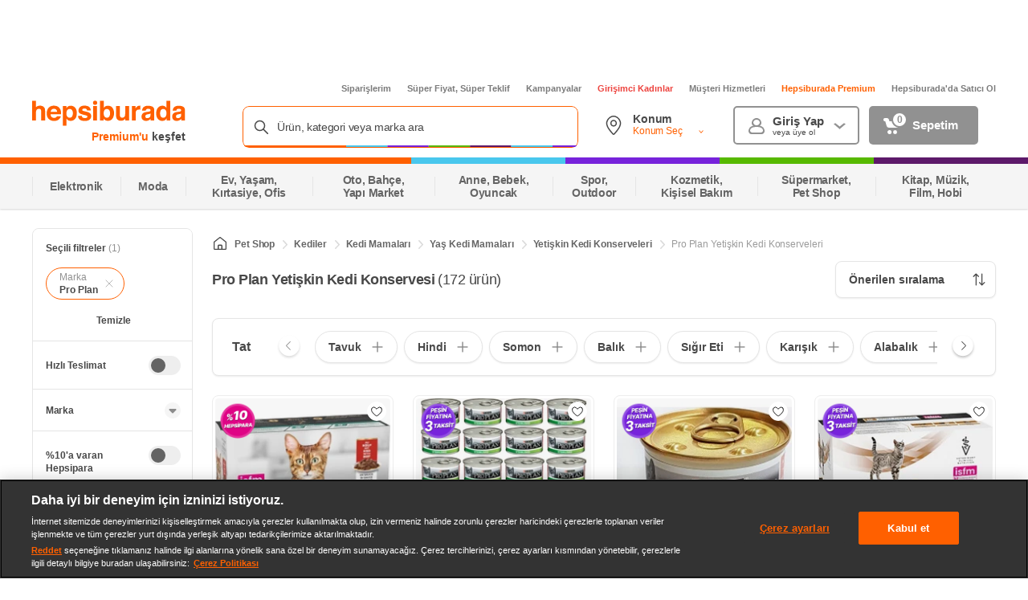

--- FILE ---
content_type: application/javascript; charset=UTF-8
request_url: https://loyalty-voltran.hepsiburada.com/project/assets/loyaltytouchpoint-412d70aa0920d9b02441.js
body_size: 10796
content:
var fe=Object.defineProperty;var de=Object.getOwnPropertySymbols;var he=Object.prototype.hasOwnProperty,me=Object.prototype.propertyIsEnumerable;var pe=(J,H,l)=>H in J?fe(J,H,{enumerable:!0,configurable:!0,writable:!0,value:l}):J[H]=l,ae=(J,H)=>{for(var l in H||(H={}))he.call(H,l)&&pe(J,l,H[l]);if(de)for(var l of de(H))me.call(H,l)&&pe(J,l,H[l]);return J};var ce=(J,H,l)=>new Promise((ue,o)=>{var _=c=>{try{p(l.next(c))}catch(h){o(h)}},t=c=>{try{p(l.throw(c))}catch(h){o(h)}},p=c=>c.done?ue(c.value):Promise.resolve(c.value).then(_,t);p((l=l.apply(J,H)).next())});(()=>{var J={7424:(o,_,t)=>{"use strict";t.r(_),t.d(_,{default:()=>te});var p=t(5610),c=t.n(p),h=t(1797),u=t.n(h);function m({children:T}){return c().createElement("div",null,T)}const r=m,v=t(3915),f={HISTORY:"storefront.pwa.mobile.global.history"},C={OK:200,CREATED:201,PARTIAL_CONTENT:206,MOVED_PERMANENTLY:301,FOUND:302,NOT_FOUND:404,INTERNAL_SERVER_ERROR:500},a="application/json",P="Content-Type",R=null,y=Object.freeze(Object.keys(v.services).reduce((T,S)=>(T[S]=Symbol(S),T),{})),w={WITH_CRITICAL_STYLES:"withCriticalCss"},I=T=>T.split("?")[0],j=T=>T.split("/").join("");function b(){return`${s()}${s()}-${s()}-4${s().substr(0,3)}-${s()}-${s()}${s()}${s()}`.toLowerCase()}function s(){return Math.floor((1+Math.random())*65536).toString(16).substring(1)}var n=t(160),g=t.n(n),O=Object.defineProperty,A=Object.defineProperties,E=Object.getOwnPropertyDescriptors,U=Object.getOwnPropertySymbols,B=Object.prototype.hasOwnProperty,M=Object.prototype.propertyIsEnumerable,F=(T,S,N)=>S in T?O(T,S,{enumerable:!0,configurable:!0,writable:!0,value:N}):T[S]=N,W=(T,S)=>{for(var N in S||(S={}))B.call(S,N)&&F(T,N,S[N]);if(U)for(var N of U(S))M.call(S,N)&&F(T,N,S[N]);return T},z=(T,S)=>A(T,E(S));const q=()=>{const T={};return g().staticProps&&g().staticProps.map(S=>{T[S.name]=S.value}),T},te={withBaseComponent:(T,S)=>{const N=j(S),X=g().prefix.toUpperCase();if(window[X]&&window[X][N.toUpperCase()]){const Y=window[X][N.toUpperCase()],re=window[f.HISTORY],ne=q();Object.keys(Y).forEach(ee=>{const L=document.getElementById(`${N}_${ee}`);if(L&&!!L.getAttribute("voltran-hydrated")||!L)return;const $=Y[ee].STATE;u().hydrate(c().createElement(r,null,c().createElement(T,z(W({},ne),{initialState:$,history:re}))),L,()=>{L.style.pointerEvents="auto",L.setAttribute("voltran-hydrated","true")})})}return Y=>c().createElement(T,W({},Y))},SERVICES:y}},3915:o=>{o.exports={port:{}.VOLTRAN_PORT||4e3,baseUrl:"https://loyalty-voltran.hepsiburada.com",loginUrl:"https://uyelik.hepsiburada.com/uyelik/giris?returnURL=",legendsClubUrl:"http://efsanelerkulubu.hepsiburada.com",environment:"production",mediaUrl:"https://loyalty-voltran.hepsiburada.com",corsWhiteListDomains:[/^(.*\.)?hepsiburada\.com?(.*)/],logLevel:"info",isCssClassNameObfuscationEnabled:!1,voltranCommonUrl:"https://voltrancommon.hepsiburada.com/common.js",loyaltyServiceUrl:"https://loyalty-agw.hepsiburada.com",loyaltyBoServiceUrl:"https://loyalty-bo-agw.hepsiburada.com",loyaltyUrl:"https://premium.hepsiburada.com",loyaltyBoUrl:"https://loyalty-bo.hepsiburada.com",loyaltyAccountManagementUrl:"https://premium.hepsiburada.com/uyeligi-yonet",previewHBusVersion:"3.3.38",services:{},newrelicEnabled:!0,hbusEnabled:!0,savedCardUrl:"https://www.hepsiburada.com/hesabim/kayitli-kartlarim",mobileApiUrl:"https://www.hepsiburada.com/api/v1",paymentVoltranUrl:"https://payment-mfe.hepsiburada.com",voltranEnv:"production",redirectBasketUrl:"https://www.hepsiburada.com/premium?basket=true",homeUrl:"https://www.hepsiburada.com/",savedCardUrlDeepLink:"hbapp://staticpage?staticPageId=9697&url=https%3A%2F%2Fwww.hepsiburada.com%2Fhesabim%2Fkayitli-kartlarim&loginRequired=true",bluTvCampaignUrl:"62b00053e745c64fa3a5bcd1"}},6887:(o,_,t)=>{"use strict";t.d(_,{Z:()=>P});var p=t(1240),c=t.n(p),h=t(7146),u=t(4804),m=t(3915),r=t.n(m),v=Object.defineProperty,f=(R,y,w)=>y in R?v(R,y,{enumerable:!0,configurable:!0,writable:!0,value:w}):R[y]=w,C=(R,y,w)=>(f(R,typeof y!="symbol"?y+"":y,w),w);class a{constructor(y,w){C(this,"failureInterceptor",I=>{var j;return((j=I==null?void 0:I.response)==null?void 0:j.status)===401?(window.location.href=r().loginUrl+encodeURIComponent(window.location.href),!1):Promise.reject(I)}),this.baseURL=y,this.jwtType=w,this.auth=w==="bo"?(0,u.b)("t_token_backoffice"):(0,u.b)("jwt")}createAxiosInstance(){var y;const w={headers:{Authorization:`Bearer ${this.auth}`},validateStatus:s=>s>=200&&s<=500&&s!==401&&s!==400,baseURL:this.baseURL,xsrfCookieName:null,xsrfHeaderName:null};this.jwtType!=="bo"&&(delete w.headers,w.withCredentials=!0);const I=c().create(w),b=((y=r().environment)==null?void 0:y.toLowerCase())==="production"?"prod":"test";return(0,h.G)(I,{environment:b}),I.interceptors.response.use(s=>s,this.failureInterceptor),I}get(y="",...w){return this.createAxiosInstance().get(this.baseURL+y,...w)}post(y="",...w){return this.createAxiosInstance().post(this.baseURL+y,...w)}put(y="",...w){return this.createAxiosInstance().put(this.baseURL+y,...w)}delete(y="",...w){return this.createAxiosInstance().delete(this.baseURL+y,...w)}patch(y="",...w){return this.createAxiosInstance().patch(this.baseURL+y,...w)}}const P=a},8584:(o,_,t)=>{"use strict";t.d(_,{Z:()=>f});var p=t(6887),c=t(3915),h=t.n(c),u=Object.defineProperty,m=(C,a,P)=>a in C?u(C,a,{enumerable:!0,configurable:!0,writable:!0,value:P}):C[a]=P,r=(C,a,P)=>(m(C,typeof a!="symbol"?a+"":a,P),P);class v{constructor(){r(this,"getEarnings",()=>this.baseService.get("/current-earnings",{params:{periodId:-1}})),r(this,"getSubscriptionDateInfo",()=>this.baseService.get("/subscription-date-info")),r(this,"revertCancelRequest",()=>this.baseService.put("/revert-cancel-demand",{})),r(this,"getUserSummaryData",a=>this.baseService.get("/one-click-fulfillment-info",{params:a})),r(this,"getOrderTouchPointData",()=>this.baseService.get("/v1/my-orders")),r(this,"getOrderSuccessTouchPointData",()=>this.baseService.get("/v1/order-pay-completed")),r(this,"getAccountSideBarData",()=>this.baseService.get("/v1/account-sidebar")),r(this,"getOrderDetailData",a=>this.baseService.get(`/v1/order-detail?shippingCompensationAmount=${a}`)),r(this,"getSolutionCenterTouchPointData",()=>this.baseService.get("/v1/customer-success")),r(this,"getCancelReasons",()=>this.baseService.get("/loyalty-cancellation-reasons")),r(this,"getConvincingText",a=>this.baseService.get(`/loyalty-convince-message/${a}`)),r(this,"getHomepageTouchPointCampaigns",()=>this.baseService.get("/v1/dynamic-bottomsheets/homepage/details")),r(this,"getCancellationBenefit",a=>this.baseService.get("/cancel-request-info",{params:a})),r(this,"getPaymentInfo",a=>this.baseService.get(`/subscription/status/expired/payment-info/${a}`)),r(this,"retryPayment",a=>this.baseService.put("/renew-subscription-bycustomer",a)),r(this,"getEarningsInfo",()=>this.baseService.get("/earnings-show-info/overall")),r(this,"getOrderDetailInfo",a=>this.baseService.get("/v2/order-detail",{params:a})),r(this,"getLoyaltyDetailTouchPointData",a=>this.baseService.get(`/v1/dynamic-bottomsheets/${a}/details`)),this.baseService=new p.Z(h().loyaltyServiceUrl)}getOrderPremiumText(a){return this.baseService.get("/order-premium-text",{params:a})}getCustomerInfo(a){return this.baseService.get("/subscription-domain-info",a)}getFulfillmentAvailability(){return this.baseService.get("/one-click-fulfillment-availability")}useCouponCode(a){return this.baseService.put("/coupon-campaign/code/check",a)}assignCode(a){return this.baseService.put("/coupon-campaign/code/assign",a)}openPremiumCheckout(a,P){return this.baseService.put(`/pre-checkout${a}`,P)}getHistory(a){return this.baseService.get("/subscription-and-history/customer",{headers:{"customer-id":a,"user-id":a}})}calculateAdvantagesByProduct(a){return this.baseService.post("/calculate-for-selected-item",a,{headers:{"user-id":a.customerId}})}getAccountMenuLoyaltyHeaderData(a){return this.baseService.get("/v1/mobile-account-menu-header",a)}}const f=new v},4804:(o,_,t)=>{"use strict";t.d(_,{b:()=>u});var p=t(5934),c=t.n(p);function h(...m){return jsCookie.set(...m)}function u(...m){return c().get(...m)}},3702:(o,_,t)=>{"use strict";t.d(_,{dH:()=>q,zC:()=>oe,wR:()=>te,KU:()=>S,kZ:()=>X});var p=t(5934),c=t.n(p),h=t(3915),u=t.n(h),m=t(8584),r=t(4804),v=t(2529),f=t.n(v),C=Object.defineProperty,a=Object.defineProperties,P=Object.getOwnPropertyDescriptors,R=Object.getOwnPropertySymbols,y=Object.prototype.hasOwnProperty,w=Object.prototype.propertyIsEnumerable,I=(e,i,d)=>i in e?C(e,i,{enumerable:!0,configurable:!0,writable:!0,value:d}):e[i]=d,j=(e,i)=>{for(var d in i||(i={}))y.call(i,d)&&I(e,d,i[d]);if(R)for(var d of R(i))w.call(i,d)&&I(e,d,i[d]);return e},b=(e,i)=>a(e,P(i)),s=(e,i,d)=>new Promise((D,x)=>{var V=Q=>{try{ie(d.next(Q))}catch(le){x(le)}},K=Q=>{try{ie(d.throw(Q))}catch(le){x(le)}},ie=Q=>Q.done?D(Q.value):Promise.resolve(Q.value).then(V,K);ie((d=d.apply(e,i)).next())});const n={MobileIphone:"BF448871-DB72-4CD7-A0E0-1F82BF410370",MobileAndroid:"8093F525-1BAC-49C0-8FB7-C9F7B2DA04CF",WebSite:"AF7F2A37-CC4B-4F1C-87FD-FF3642F67ECB",MobileSite:"D5BABFEB-AEE3-420B-9857-0697C8716A7E",MobileIpad:"8B497575-C938-4807-8060-130380F67F7C",BackOffice:"DACEEFC8-68BC-40FB-B693-BC7198F42474",LegacyMobileApp:"A0A16B0C-9FCE-48BB-8881-4AC263A938F3",KanalD:"71C6ED59-AA28-4852-8C7B-3FE28480E7EC"},g=e=>e===n.MobileIphone||e===n.MobileIpad||e===n.MobileAndroid||e===n.LegacyMobileApp?"Mobile":"Site",O=()=>{const e=Cookie.get("AppKey");return g(e)==="Mobile"},A=()=>{const e=Cookie.get("AppKey");return e===n.MobileIphone||e===n.MobileIpad?"IOS":e===n.MobileAndroid?"Android":"Web"},E=e=>{const i=document.createElement("a");i.setAttribute("hidden",!0),i.href=e,document.body.appendChild(i),i.click()},U=(e,i)=>{window.webkit?window.webkit.messageHandlers[e].postMessage(i):window.Android&&window.Android[e](JSON.stringify(i))},B=e=>{const i=new Date(e),d={year:"numeric",month:"long",day:"numeric"};return i.toLocaleDateString("tr-TR",d)},M=e=>{const i=new Date(e),d={year:"numeric",month:"numeric",day:"numeric",hour:"numeric",minute:"numeric"},D=i.toLocaleDateString("tr-TR",d);return D.includes("01.01.1")?"--":D},F=(e,i)=>{const d=new CustomEvent(e,{payload:i});window.dispatchEvent(d)},W=e=>{const i=new Date(e),d={year:"numeric",month:"numeric",day:"numeric"};return i.toLocaleDateString("tr-TR",d)},z=()=>{if(!window.hepsiBus&&O()){const e=document.createElement("script");e.src="https://images.hepsiburada.net/hbus/hbus.min.v3.8.57.js",document.head.appendChild(e)}},q=e=>e.replace(/<[^>]+>/g,""),oe=e=>{const i=new URL(e);if(!e.toLocaleLowerCase().includes("staticpage"))return null;if(i.searchParams.get("pageId"))return i.searchParams.get("pageId");const d=/\d{3,}$/;return d.test(e)?e.match(d)[0]:null},se=e=>{if(O()){E(`hbapp://staticpage?staticPageId=0000&url=${e}`);return}window.location.href=e},te=e=>e.includes("voltran")?e.includes("preview")?e.replace("preview",""):e:null,T=e=>s(void 0,null,function*(){const d=yield(yield fetch(e)).blob();return new Promise(D=>{const x=new FileReader;x.readAsDataURL(d),x.onloadend=()=>{const V=x.result;D(V)}})}),S=e=>{let i=!1;return/Android|webOS|iPhone|iPad|iPod|BlackBerry|IEMobile|Opera Mini/i.test(e)&&(i=!0),i},N=()=>{const e={productId:"6246e868e63d64b0ff6ad471"};LoyaltyService.openPremiumCheckout("",e).then(i=>{var d,D;O()?E(`hbapp://cart?getUrl=${(d=i.data)==null?void 0:d.url}`):window.location.replace((D=i.data)==null?void 0:D.url)}).catch(i=>{const d=appConfig.loginUrl+encodeURIComponent(appConfig.redirectBasketUrl);i.response.status===401||i.status===401?O()?U("signin",{loginUrl:d}):window.location.href=appConfig.redirectBasketUrl:i.responseJSON.messages.map(D=>window.hbToast.show({type:"error",title:"Hepsiburada Premium",message:D}))})},X=()=>s(void 0,null,function*(){if(!(window!=null&&window.loyaltyInfo)&&c().get("jwt")){const{data:e}=yield m.Z.getCustomerInfo();window.loyaltyInfo=e}}),Y=e=>{const d=e.split(".")[1].replace(/-/g,"+").replace(/_/g,"/"),D=decodeURIComponent(window.atob(d).split("").map(function(x){return`%${`00${x.charCodeAt(0).toString(16)}`.slice(-2)}`}).join(""));return JSON.parse(D)},re=()=>{var e;const i=getBrowserCookie("jwt"),d=i&&Y(i);return((e=d==null?void 0:d.UserId)==null?void 0:e.length)>0},ne=()=>{const e=getBrowserCookie("t_token_backoffice"),i=e&&Y(e);return i==null?void 0:i.authUser},ee=()=>getBrowserCookie("jwt"),L=()=>getBrowserCookie("t_token_backoffice"),k=()=>{const e=ee();if(!e)return!1;let i=null;const d=Y(e);return d&&(i=b(j({},d),{Application:g(d.AppKey)})),i},$=()=>{const e=k()||(Cookie.get("userInfo")?JSON.parse(Cookie.get("userInfo")):null);return j({UserId:(e==null?void 0:e.UserId)||(e==null?void 0:e.uid),Title:(e==null?void 0:e.Title)||(e==null?void 0:e.t),FirstName:(e==null?void 0:e.FirstName)||(e==null?void 0:e.fn),LastName:(e==null?void 0:e.LastName)||(e==null?void 0:e.ln),Email:(e==null?void 0:e.Email)||(e==null?void 0:e.e),AppKey:(e==null?void 0:e.AppKey)||(e==null?void 0:e.ak)},e)},G=()=>{const e=L();return e?jwtDecode(e):!1},Z=e=>{var i;const d=G(),D=(i=d==null?void 0:d.authUser)==null?void 0:i.groups,x=e==null?void 0:e.includes("*");return!!(!D||(d==null?void 0:d.iss)==="env:qa"||x||e.some(K=>D[K]===!0))}},7146:(o,_,t)=>{"use strict";t.d(_,{G:()=>j});const p=()=>typeof window!="undefined"&&typeof document!="undefined";function c(b){if(!p())return null;let s=document.cookie.split(";");for(let n=0;n<s.length;n++){let g=s[n].trim();if(g.startsWith(b+"=")){let O=g.substring(b.length+1);return decodeURIComponent(O)}}return null}function h(){const b=c("u7Bn3kD8sL4yXzF");if(b)return b!==null;const s=c("userInfo");if(s)try{const n=JSON.parse(s);return n&&n.rm}catch(n){return console.error("UserInfo parse error:",n),!1}return!1}function u(b,s,n){const g=n?JSON.parse(n):{},O=g?{email:g.e,name:g.fn,userId:g.uid,hasApprovedPolicies:"",gender:""}:{email:null,name:null,userId:null,hasApprovedPolicies:null,gender:null},A={jwtToken:b,refreshToken:s,token:null,user:O,userInfo:n,type:null,returnUrl:null,fingerprint:null},E=()=>{typeof Android!="undefined"&&typeof Android.utagDataReceived!="undefined"&&Android.utagDataReceived(JSON.stringify(A)),typeof window.webkit!="undefined"&&typeof window.webkit.messageHandlers!="undefined"&&window.webkit.messageHandlers.UtagData.postMessage(A)};p()&&E()}function m(b){let s=b.replace(/-/g,"+").replace(/_/g,"/");const n=s.length%4;return n&&(s+="=".repeat(4-n)),s}function r(b){try{const s=m(b);return atob(s)}catch(s){throw console.error("Base64url decode error:",s),new Error("Invalid base64url string")}}function v(b){try{if(!b||typeof b!="string")throw new Error("Invalid JWT: token is empty or not a string");const s=b.split(".");if(s.length!==3)throw new Error("Invalid JWT: token must have 3 parts");const n=s[1],g=r(n);return JSON.parse(g)}catch(s){throw console.error("JWT decode error:",s),new Error(`JWT decode failed: ${s.message}`)}}function f(){const b=c("jwt");if(b)try{const s=v(b);return Date.now()>=s.exp*1e3}catch(s){return console.error("JWT token decode error:",s),!0}else{const s=c("userInfo");if(s)try{const n=JSON.parse(s);return Date.now()>=n.exp*1e3}catch(n){return console.error("UserInfo parse error:",n),!0}return!1}}function C(b,s="https://oauth.test.hepsiburada.com"){return fetch(`${s}/api/authenticate/xsrf-token`,{method:"GET",credentials:"include",headers:ae({},b)})}function a(){return ce(this,arguments,function*(b={},s="https://oauth.test.hepsiburada.com"){const n="u7Bn3kD8sL4yXzF",g="X-XSRF-TOKEN",O="X-Device-Type",A=ae({},b),E=c(n),U=c(O);U&&(A[O]=U);try{const B=yield C(A,s),M=B?yield B.json():null;M&&M.xsrfToken&&(A[g]=M.xsrfToken)}catch(B){console.error("Error while getting xsrf token:",B)}return E&&(A[n]=E),A})}function P(b,s="https://oauth.test.hepsiburada.com"){return fetch(`${s}/api/authenticate/refresh-token`,{method:"POST",credentials:"include",headers:ae({},b)})}let R=!1,y=[],w=new Set;const I=(b,s=null)=>{y.forEach(({resolve:n,reject:g})=>{b?g(b):n(s)}),y=[]};function j(b,s={}){if(w.has(b)){console.warn("Refresh token interceptor already added to this instance. Skipping...");return}const n=A=>{switch(A){case"prod":return"https://oauth.hepsiburada.com";case"test":default:return"https://oauth.test.hepsiburada.com"}},g=Object.assign({},{environment:"test",refreshCookieName:"u7Bn3kD8sL4yXzF",jwtCookieName:"jwt",userInfoCookieName:"userInfo"},s||{});g.baseUrl=s&&s.baseUrl||n(g.environment),b.interceptors.response.use(A=>A,A=>ce(this,null,function*(){const E=A.config;if(E&&E.data&&typeof E.data=="string"&&E.data.trim()!=="")try{E.data=JSON.parse(E.data)}catch(U){console.warn("Failed to parse originalRequest.data:",U)}if(A.response&&A.response.status===401&&h()&&f()){if(R)return new Promise((U,B)=>{y.push({resolve:U,reject:B,originalRequest:E})}).then(U=>{const B=c(g.jwtCookieName);return B&&(E.headers=E.headers||{},E.headers.Cookie=E.headers.Cookie?E.headers.Cookie.replace(/jwt=[^;]*/g,`jwt=${B}`):`jwt=${B}`),b(E)}).catch(U=>Promise.reject(U));R=!0;try{const U=yield a({},g.baseUrl),B=yield P(U,g.baseUrl),M=B?yield B.json():null;if(!B||B.status!==200||M&&!M.success)return I(A,null),Promise.reject(A);I(null,B);const F=c(g.userInfoCookieName),W=M&&M.data?M.data:{};u(W.token,W.refreshToken,F);const z=c(g.jwtCookieName);return z&&(E.headers=E.headers||{},E.headers.Cookie=E.headers.Cookie?E.headers.Cookie.replace(/jwt=[^;]*/g,`jwt=${z}`):`jwt=${z}`),b(E)}catch(U){return I(U,null),Promise.reject(U)}finally{R=!1}}return Promise.reject(A)})),w.add(b)}},5934:(o,_,t)=>{var p,c;/*!
* JavaScript Cookie v2.2.0
* https://github.com/js-cookie/js-cookie
*
* Copyright 2006, 2015 Klaus Hartl & Fagner Brack
* Released under the MIT license
*/(function(h){var u=!1;if(p=h,c=typeof p=="function"?p.call(_,t,_,o):p,c!==void 0&&(o.exports=c),u=!0,o.exports=h(),u=!0,!u){var m=window.Cookies,r=window.Cookies=h();r.noConflict=function(){return window.Cookies=m,r}}})(function(){function h(){for(var m=0,r={};m<arguments.length;m++){var v=arguments[m];for(var f in v)r[f]=v[f]}return r}function u(m){function r(v,f,C){var a;if(typeof document!="undefined"){if(arguments.length>1){if(C=h({path:"/"},r.defaults,C),typeof C.expires=="number"){var P=new Date;P.setMilliseconds(P.getMilliseconds()+C.expires*864e5),C.expires=P}C.expires=C.expires?C.expires.toUTCString():"";try{a=JSON.stringify(f),/^[\{\[]/.test(a)&&(f=a)}catch(g){}m.write?f=m.write(f,v):f=encodeURIComponent(String(f)).replace(/%(23|24|26|2B|3A|3C|3E|3D|2F|3F|40|5B|5D|5E|60|7B|7D|7C)/g,decodeURIComponent),v=encodeURIComponent(String(v)),v=v.replace(/%(23|24|26|2B|5E|60|7C)/g,decodeURIComponent),v=v.replace(/[\(\)]/g,escape);var R="";for(var y in C)!C[y]||(R+="; "+y,C[y]!==!0&&(R+="="+C[y]));return document.cookie=v+"="+f+R}v||(a={});for(var w=document.cookie?document.cookie.split("; "):[],I=/(%[0-9A-Z]{2})+/g,j=0;j<w.length;j++){var b=w[j].split("="),s=b.slice(1).join("=");!this.json&&s.charAt(0)==='"'&&(s=s.slice(1,-1));try{var n=b[0].replace(I,decodeURIComponent);if(s=m.read?m.read(s,n):m(s,n)||s.replace(I,decodeURIComponent),this.json)try{s=JSON.parse(s)}catch(g){}if(v===n){a=s;break}v||(a[n]=s)}catch(g){}}return a}}return r.set=r,r.get=function(v){return r.call(r,v)},r.getJSON=function(){return r.apply({json:!0},[].slice.call(arguments))},r.defaults={},r.remove=function(v,f){r(v,"",h(f,{expires:-1}))},r.withConverter=u,r}return u(function(){})})},160:o=>{o.exports={appConfigFile:{entry:"/home/node/app/src/conf",output:{path:"/home/node/app/src",name:"appConfig"}},svgFolder:"/home/node/app/src/assets/images",configFile:"voltran-app.config.js",dev:!1,distFolder:"/home/node/app/build",publicDistFolder:"/home/node/app/build/public",inputFolder:"/home/node/app/src",monitoring:{prometheus:!1},criticalCssDisabled:!1,port:4001,prefix:"loyalty",ssr:!0,styles:[],output:{client:{path:"/home/node/app/build/public/project/assets",publicPath:"/home/node/app/src/assets",filename:"[name]-[hash].js",chunkFilename:"[name]-[chunkhash].js"},server:{path:"/home/node/app/build/server",filename:"[name].js"}},staticProps:[],routing:{components:"/home/node/app/src/routes/components.js",dictionary:"/home/node/app/src/routes/dictionary.js"},webpackConfiguration:{client:"/home/node/app/webpack.client.config.js",common:"/home/node/app/webpack.common.config.js",server:""},internalCache:{defaultInternalCacheMilliseconds:9e5},bundle:!0}},5610:(o,_,t)=>{o.exports=t(2698)(0)},1240:(o,_,t)=>{o.exports=t(2698)(58)},2529:(o,_,t)=>{o.exports=t(2698)(75)},1797:(o,_,t)=>{o.exports=t(2698)(79)},2698:o=>{"use strict";o.exports=library}},H={};function l(o){var _=H[o];if(_!==void 0)return _.exports;var t=H[o]={exports:{}};return J[o](t,t.exports,l),t.exports}l.m=J,l.n=o=>{var _=o&&o.__esModule?()=>o.default:()=>o;return l.d(_,{a:_}),_},l.d=(o,_)=>{for(var t in _)l.o(_,t)&&!l.o(o,t)&&Object.defineProperty(o,t,{enumerable:!0,get:_[t]})},l.f={},l.e=o=>Promise.all(Object.keys(l.f).reduce((_,t)=>(l.f[t](o,_),_),[])),l.u=o=>""+o+"-"+{28:"22761e7221fae30c0f18",251:"5bcd9f6bc6ddf9e2647e",577:"2b03258d71e9d6f9aa18",809:"f64a1365c5c29fd23777",939:"42c529fb507b3b598bfa"}[o]+".js",l.miniCssF=o=>""+o+"-"+{28:"1c7660e662517994492b",577:"3c1cc9e4b539c857617d",809:"66b51d2cf2772f9f3a76"}[o]+".css",l.o=(o,_)=>Object.prototype.hasOwnProperty.call(o,_),(()=>{var o={},_="loyalty-voltran:";l.l=(t,p,c,h)=>{if(o[t]){o[t].push(p);return}var u,m;if(c!==void 0)for(var r=document.getElementsByTagName("script"),v=0;v<r.length;v++){var f=r[v];if(f.getAttribute("src")==t||f.getAttribute("data-webpack")==_+c){u=f;break}}u||(m=!0,u=document.createElement("script"),u.charset="utf-8",u.timeout=120,l.nc&&u.setAttribute("nonce",l.nc),u.setAttribute("data-webpack",_+c),u.src=t),o[t]=[p];var C=(P,R)=>{u.onerror=u.onload=null,clearTimeout(a);var y=o[t];if(delete o[t],u.parentNode&&u.parentNode.removeChild(u),y&&y.forEach(w=>w(R)),P)return P(R)},a=setTimeout(C.bind(null,void 0,{type:"timeout",target:u}),12e4);u.onerror=C.bind(null,u.onerror),u.onload=C.bind(null,u.onload),m&&document.head.appendChild(u)}})(),l.r=o=>{typeof Symbol!="undefined"&&Symbol.toStringTag&&Object.defineProperty(o,Symbol.toStringTag,{value:"Module"}),Object.defineProperty(o,"__esModule",{value:!0})},l.p="https://loyalty-voltran.hepsiburada.com/project/assets/",(()=>{var o=(c,h,u,m)=>{var r=document.createElement("link");r.rel="stylesheet",r.type="text/css";var v=f=>{if(r.onerror=r.onload=null,f.type==="load")u();else{var C=f&&(f.type==="load"?"missing":f.type),a=f&&f.target&&f.target.href||h,P=new Error("Loading CSS chunk "+c+` failed.
(`+a+")");P.code="CSS_CHUNK_LOAD_FAILED",P.type=C,P.request=a,r.parentNode.removeChild(r),m(P)}};return r.onerror=r.onload=v,r.href=h,document.head.appendChild(r),r},_=(c,h)=>{for(var u=document.getElementsByTagName("link"),m=0;m<u.length;m++){var r=u[m],v=r.getAttribute("data-href")||r.getAttribute("href");if(r.rel==="stylesheet"&&(v===c||v===h))return r}for(var f=document.getElementsByTagName("style"),m=0;m<f.length;m++){var r=f[m],v=r.getAttribute("data-href");if(v===c||v===h)return r}},t=c=>new Promise((h,u)=>{var m=l.miniCssF(c),r=l.p+m;if(_(m,r))return h();o(c,r,h,u)}),p={70:0};l.f.miniCss=(c,h)=>{var u={28:1,577:1,809:1};p[c]?h.push(p[c]):p[c]!==0&&u[c]&&h.push(p[c]=t(c).then(()=>{p[c]=0},m=>{throw delete p[c],m}))}})(),(()=>{var o={70:0};l.f.j=(p,c)=>{var h=l.o(o,p)?o[p]:void 0;if(h!==0)if(h)c.push(h[2]);else{var u=new Promise((f,C)=>h=o[p]=[f,C]);c.push(h[2]=u);var m=l.p+l.u(p),r=new Error,v=f=>{if(l.o(o,p)&&(h=o[p],h!==0&&(o[p]=void 0),h)){var C=f&&(f.type==="load"?"missing":f.type),a=f&&f.target&&f.target.src;r.message="Loading chunk "+p+` failed.
(`+C+": "+a+")",r.name="ChunkLoadError",r.type=C,r.request=a,h[1](r)}};l.l(m,v,"chunk-"+p,p)}};var _=(p,c)=>{var[h,u,m]=c,r,v,f=0;if(h.some(a=>o[a]!==0)){for(r in u)l.o(u,r)&&(l.m[r]=u[r]);if(m)var C=m(l)}for(p&&p(c);f<h.length;f++)v=h[f],l.o(o,v)&&o[v]&&o[v][0](),o[h[f]]=0},t=self.WP_LOYALTY_VLTRN=self.WP_LOYALTY_VLTRN||[];t.forEach(_.bind(null,0)),t.push=_.bind(null,t.push.bind(t))})();var ue={};(()=>{"use strict";var o=l(3915),_=l.n(o),t=l(5610),p=l.n(t),c=l(8584);const u={ORDER_PREMIUM_BANNER:"/orderpremiumbanner",CUSTOMER_INFO:"/customerinfo",LANDING_COUPON_HERO:"/landingcouponhero",PDP_LOYALTY_TOUCHPOINT:"/pdppremiumbanner",ACCOUNT_LOYALTY_TOUCHPOINT:"/accountpremiumbanner",PDP_CANCEL_DEMAND_MODAL:"/pdpcanceldemandmodal",PDP_SUSPEND_MODAL:"/pdpsuspendmodal",PREMIUM_ONE_CLICK:"/premiumoneclick",BASKET_TOUCHPOINT:"/baskettouchpoint",LOYALTY_TOUCHPOINT:"/loyaltytouchpoint",ORDER_TOUCHPOINT:"/ordertouchpoint",ORDER_SUCCESS_TOUCHPOINT:"/ordersuccesstouchpoint",ORDER_DETAIL_TOUCHPOINT:"/orderdetailtouchpoint",SOLUTION_CENTER_TOUCHPOINT:"/solutioncentertouchpoint",SOLUTION_CENTER_CANCEL:"/solutioncenterpremiumcancel",ACCOUNT_SIDEBAR_TOUCHPOINT:"/accountsidebartouchpoint",HOMEPAGE_TOUCHPOINT:"/homepagetouchpoint",HOMEPAGE_TOUCHPOINT_V2:"/homepagetouchpointV2",LOYALTY_DETAIL_TOUCHPOINT:"/loyaltydetailtouchpoint"};var m=l(3702),r=Object.defineProperty,v=Object.getOwnPropertySymbols,f=Object.prototype.hasOwnProperty,C=Object.prototype.propertyIsEnumerable,a=(n,g,O)=>g in n?r(n,g,{enumerable:!0,configurable:!0,writable:!0,value:O}):n[g]=O,P=(n,g)=>{for(var O in g||(g={}))f.call(g,O)&&a(n,O,g[O]);if(v)for(var O of v(g))C.call(g,O)&&a(n,O,g[O]);return n},R=(n,g,O)=>new Promise((A,E)=>{var U=F=>{try{M(O.next(F))}catch(W){E(W)}},B=F=>{try{M(O.throw(F))}catch(W){E(W)}},M=F=>F.done?A(F.value):Promise.resolve(F.value).then(U,B);M((O=O.apply(n,g)).next())});const y=l(7424),w=(0,t.lazy)(()=>Promise.all([l.e(251),l.e(939),l.e(28)]).then(l.bind(l,3655))),I=(0,t.lazy)(()=>Promise.all([l.e(251),l.e(577)]).then(l.bind(l,3360))),j=({initialState:{location:n}})=>{const[g,O]=(0,t.useState)(!1),[A,E]=(0,t.useState)(null),[U,B]=(0,t.useState)(null),[M,F]=(0,t.useState)(""),[W,z]=(0,t.useState)(null),[q,oe]=(0,t.useState)(null),[se,te]=(0,t.useState)(null),[T,S]=(0,t.useState)(!1),[N,X]=(0,t.useState)(!0),Y=L=>R(void 0,[L],function*({definitionId:k,finalPrice:$,sku:G,tenant:Z=1,userId:e,merchantId:i,shippingCompensationAmount:d}){var D,x,V;try{const K=yield c.Z.calculateAdvantagesByProduct({customerId:e,tenant:Number(Z)||null,sku:G||null,definitionId:k||null,finalPrice:Number($)||null,merchantId:i||null,shippingCompensationAmount:d||null});te((D=K==null?void 0:K.data)==null?void 0:D.redirectUrl),S((x=K==null?void 0:K.data)==null?void 0:x.canOpenOneClickScreen),(V=K==null?void 0:K.data)==null||delete V.redirectUrl,B(K.data),z(G)}catch(K){console.error({error:K})}}),re=({sku:L,userId:k,definitionId:$,finalPrice:G,merchantId:Z,shippingCompensationAmount:e,isMobile:i})=>{var d;O((i==null?void 0:i.toString())==="true"),window!=null&&window.navigator&&O((0,m.KU)((d=window==null?void 0:window.navigator)==null?void 0:d.userAgent)),Y({definitionId:$,finalPrice:G,sku:L,userId:k,merchantId:Z,shippingCompensationAmount:e}),oe(k)},ne=()=>{var L;const $=new URLSearchParams((L=window==null?void 0:window.location)==null?void 0:L.search).get("premiumOneClick");return $?(X(!1),E($),$):null},ee=L=>{var k,$,G,Z,e,i,d,D,x,V;switch(L){case"pdp":return`pdp&sku=${(k=n==null?void 0:n.query)==null?void 0:k.sku}&finalPrice=${($=n==null?void 0:n.query)==null?void 0:$.finalPrice}&definitionId=${(G=n==null?void 0:n.query)==null?void 0:G.definitionId}&merchantId=${(Z=n==null?void 0:n.query)==null?void 0:Z.merchantId}`;case"order_detail":return`pdp&sku=${(e=n==null?void 0:n.query)==null?void 0:e.sku}&finalPrice=${(i=n==null?void 0:n.query)==null?void 0:i.finalPrice}&definitionId=${(d=n==null?void 0:n.query)==null?void 0:d.definitionId}&merchantId=${(D=n==null?void 0:n.query)==null?void 0:D.merchantId}&shippingCompensationAmount=${(x=n==null?void 0:n.query)==null?void 0:x.shippingCompensationAmount}`;default:return(V=n==null?void 0:n.query)==null?void 0:V.source}};return(0,t.useEffect)(()=>{var L;X(((L=n==null?void 0:n.query)==null?void 0:L.isHidden)==="true"||!1),window.OneClickFullFillment=function(k){E(null),F(k==null?void 0:k.source),E(k==null?void 0:k.source),S(!0),X(!1)},ne(),window.Loyalty={fetchAdvantagesByProduct:k=>re(P({},k))}},[]),(0,t.useEffect)(()=>{var L;const k=ee((L=n==null?void 0:n.query)==null?void 0:L.source);F(k||ne())},[n]),(0,t.useEffect)(()=>{N||re(n.query)},[N]),!U||N?null:g?p().createElement(t.Suspense,{fallback:p().createElement("div",null)},p().createElement(w,P({userId:q,sku:W,redirectUrl:T?`${_().paymentVoltranUrl}/OneClickPayment?source=${M}`:se,initialSource:A,isHidden:N,isOneClickAvailable:T,isVoltranUrl:!0},U))):p().createElement(t.Suspense,{fallback:p().createElement("div",null)},p().createElement(I,P({redirectUrl:T?`${_().paymentVoltranUrl}/OneClickPayment?source=${M}`:se,isVoltranUrl:!0,isOneClickAvailable:T,userId:q,sku:W,initialSource:A,isHidden:N},U)))},b=y.default.withBaseComponent(j,u.LOYALTY_TOUCHPOINT);b.services=[];const s=null})()})();

//# sourceMappingURL=loyaltytouchpoint-412d70aa0920d9b02441.js.map

--- FILE ---
content_type: application/javascript
request_url: https://www.hepsiburada.com/vw4uU-Prs/yD_-EX_/3KRAbqT/Cox8/itbikNwcV0wkcm/ZHE1PQ/PXdMZDZc/dj0B
body_size: 180834
content:
(function(){if(typeof Array.prototype.entries!=='function'){Object.defineProperty(Array.prototype,'entries',{value:function(){var index=0;const array=this;return {next:function(){if(index<array.length){return {value:[index,array[index++]],done:false};}else{return {done:true};}},[Symbol.iterator]:function(){return this;}};},writable:true,configurable:true});}}());(function(){X9();OY9();cH9();var NC=function(){return ["\\,J\r","","|","sNY","6R0<OH","\t2H76HR","5\x07J\x002p{Y\x3f C","\x07\x402U","\'^3&\fm(E","X=I\vPJ\f2~5\x3fLY","^5\x3f","j<;UY\n.cp\f-/\nW&Z ","05VY\x07.^\r7\""," p","QM9S;J","Q. -^H\f7&Yc=K&]\t\\9I<QK>_25SE","\r\x3f/C\b","\nP,\\\x3fZP5X+K/L>E PN=\x3f0C\x00--","D\f09M\\A^\x3fX","1D\x3f5vX 43B3\b","V\n /Q&EGZ*","\x40O9J1","F>i<r\taTjh.5\"K0e\b4}}(`9\v4f\bi~\naZZ*%\"f4iavi\"2t/%-4K;rv\rl7h(2\'l7Y\ny} _8\x00\f=v\b\x40,xyt\nl% c&cd1ms/\nb.+;3a}<[m{p>;\vt!r\f~T8/v $`iIf~0l:*=6o\nrfi(mR/-9Kk;v\v\r|7h2\"l7Yy_8:\f9<v\x40,py\t\nx&(c#d1n/,b(+/3b\x00}>[n{p>5\vw%p\f}T8r \v\'ti4fj0l/-6d\n\\vi&2t/\x07~-4\vM;rv\rs7h(2%l7Yy} \n_8\x00\f:Av\b\x40,xyt\nj% c&8d1nQ/\nb-+;3`&}<[m{p>3\vt!w\n\f~T8/v $`mIf~0o>*=6c\nrfi(2N/-0Kk;rf\r|h{2\"l7Yy}_;\"\f9<v\x07\x40,pyt\nx%4c#d1n/\nb(+3b\x00}\x3f[n{\r>5\vt!p\ftT8r \v\'ti4fp0l)\x406d\nbvi:2t/\x07-4Kg;rv\ro7h(2\'7<y} _8\x00\f=Av\b\x40,Vyt\n|% c&cd1mk/\nb.+;3g}<[n{p>\x3f\vt!t\n\f~T8v $`if~0o>*=6v\nrfi(2N/-9Kk;qf\r|7h2\"l7Yyx\x00+&\f9:Tjr|\tG1\v*$Rf4:Dx1nx\x3f\v+*(Ob\bj[no$<U|7\x00\fL//!o\v$gy\v]9\bj*5 c#FX}*\fo[\v4b\bf$jO/x!D0S;_~}\x07\r\x00)9$b\nyLw\r|x*Z|\np~v\x3f\fr(x\x00y~Ig\rT~6\"d\'poR\v9 jr|<u=XY\x00kP9B~w2q-96G\fX>^~|x :!B#`)2x}(sd\x00\n\b:b\nK(\x00\rr(x)\"f3fuavi(v*\'$Gb\bq<rQsh*3b4\"k`\vPuv(\tx\x3fnqi<r~\r/P5&d#;`X}.}!4b\'rIzXzx! 5C;T$~}c*u\t=zi<ykn{)\"f3fp~v[\x3f\x00~+z-<F>i<rEj{x25\"I,x>~}(\x07s,\r94i{M:T|=Jx*\x00&b#{\fqN\b \'G^\v91Qq<rT\b7h*3\"d4R=WY8u[/0)-i0q%XVz,{*5&#p\nK.}\x3f-4a.i;bgDa\x006\"d\'RcF_v~89$b\vZ\'T~|z\x3f3*b#{c=KN\b \'E\b9=4b.i<r~\rx!-C;D4d","~*J`%^!YH\f(B\x07 >M\nI_","/AV","A<O","-I\tR","c6<;S*<\x07|,^_J9I:","W(DgM1Z8\\","\x07\n_\x07","Y(I","W\r B6+","H\n","\x40\tGOb","\\[=Q","w;!7","\x408]%<","\x40AZ<j0K\x00","r\b,*P\b7%\n","[6K\x00","L9P\x3f*","jX!-W","I\n\x40$;^2-","$A6<\\T:#-C&9","!T%","\n\x00M=AVo4\\&NM","\x3f0C\x00.+\f",")7E\x003\n[0n\\RO-V\x07",",,","E%)B","l-","L\fD^Z6I","w>O\nT\"U;T\'yoP=n^\x07","ozf)86w","!^::Zi;","PL F\tVMb^0X\x07\f","*\"D4%\n","","K0XG","85B:QPv,X-X","6C01VH\f97B&","\x3fC<.","T:","\t9DF\'^~=YP>\'VM3%UE%\x00i^|M0","|7=","][7J,&\x07Lwa\x3f8FYz[$g\rQRR1^u\b.>S!8ME",",R*Z\fS\x07",">","<T,I\x07","#\'A\x3f<o]\t&C3\fW<Z","M#A c","55[",".&[","H>","66P\x00-9,P=","k","N,","K\x00",":^)\vk9\x3f&E*,$\x40=A]",":h","7/\\","\x40K*X:M",">",":K","\rA\x07/~5","l#8KTTux\f;:\x07F:;AVto\bK2GBeal\fQ`s\x07SszX2n","YL=","X \rVQ\f56CZ)\fU,","F\'LA","\t2H","2P\v4Z\x070RYI\n/Bn#","]H;","H*\\/","\x40V67Kx\b.\"","Q\"Y\x003\x3fW GeV=J,|I\x073","_Z,I:K(K","9\x07U KdP*V:K","6&Y7\"","=ZP;^&9\fN9","s\f5#l;A]K9I6V1\x40\f#","(\\-J=\rQ",",M\n"," *K","!Z9M8AM7O","^>U\x07\'I\x079X&4","LEV;X0K\rQ#X<7","f7H\vL\tCu\"V~0Q","l","Z\x006&","4R65ZN\b.*X\x07\n$V-ATx*\\)P\r","K]=&C","I","&6E6","*V]Ei\rK3K\x07%P\x3fyoP=*YI\x00%B FA","8QR.cT\b/&X*D\x40Lx\\,\nTP\f4E:6Q","4VO",";t\\7 f!","5[ E\b^;\\3UK\x07D< 0EYI\x3f;T\f&.","5^O","UM^","S","E9K","78\r",".VR\r54","V6-zP\f7&Y0\b!B.f^Z","XY&[\f./\f\x07ZMWZ*{0K\"L\f2","\x07LT%0\\Y",",Y78\rW&Z","UO\\3j","hM4/Q ^A~+D1Z.\fF#^!","_\n\x40A!O\x07.","8_%6V_\f) _\b--","!E\f\"!","9,Y\x07&)\f","]W","O\x40l","x","[/qe\f-.\x07F;","M\vVQ,q6T\x00!L\r:T\'+V_(/7X,9\f",",\r\x40=A]","","_\n\x00\'Um","`%^!","E:","W\x07$Y","_\x3f\"C\f","!6PH","Q %^$*ZN","y\x07su/(\"Z\f&F\'\\","8\\$J8E*)Zs","\x07;5^\">\x07s,ZZL+T0W","M .*B:LUS9N*MM4k4\\Z","f\'\\A","\'%\'M",":M=G",":\n\x40,[rJ,R/V\x001\x40","!O","G","X=r\x00NL\f#T4+VY.&9\x07\f","c*","3[$#1B=I","L#","N$i+9W<","\x07H=3X ","cW7I0iJ6B\'",";\\\x00\x40&6E2","5\\8W\x00\fH\x07#T!","\f4\'","/*&\'F(LA","3R%\v\fQ","wAV.X-fI6E6","\tJO=","\x00M%r<=Z","EofTYe","\f;R\x3f7h\"8Pv\\CZe","-\rF>^=","RQ\x3f","0+PO1^*$1L%I\tV[","wRL,j>M3W\r:A\'",".&A","[=Q+X2","n(P)\\J;UVV","(R6Wq\'T","0Ll\b(\"Z -<J-","WS.-V&",",\\.\x40$P4<","4%C","\x0751Z\b/","J:[\x00b\x07#v24ZL\b>0","\"&\f>F0","\x40\"","\fW4E;\\W!\x3f\"E!/w E\x40K9P/","/^7\f\r\x40=A]L","}3~~\vv}4&&k&c\v`k,{",")X\x07j",">Y","P6V:\x40K","([","(\\\t3/s\x079U<+","A\r4D><QH","))D61","X ZR\f(\"C1\f\r\x40=A]","rM\x3fH2\\\x00","\v\x00Q","_","NI","98","\b","9P#","4+\x40\x003C:/ZN6\x3f5V6+\f","]*&Y\r\x00\"G","0>O=\x40-_J\x3fT1t\n\nU;P\'0PR","\x40:",":PQ;1R((#","1^P","M,P\tP;","#)M","W","VZ","\x07JD\'6R]3,Y*,$\f\x07L%DA","$M\\M!","\r*9\bW*\x408K\\=M+P","\r;","L(X>R","$D0M(D/V\\=T)\\","WM","!\\\tCw","L","X \rVQ\f56C[)\fU,","T*K\f2C\x00:MY\f4","\x07F2B ","56My\b9+","99P\'0IYI9,S\fj","6V6;SI","4<Ky\x3f.R\x077\b<G","59k=\\\raZ)H:J","w0X","K^O7N:]","\v\x00A$A\t","P\x00\x07","4P\x3f:JP\b.&q9","2S -PN\f","VD\f","0QL.","\\KKwW>O\n\x07\x00W\v\'E","","\r=!","T","`\x07\\(X\x00","\n6B.Ql53R73","\"$\x00B.M"," R\x00/","%<M","\x3f-D1W(","GP\vI-P7D","=3B","\v3","9Q3","o-dflW}Za$p","C%Q\nIV","8L\x3fM","\x07h\x3fF$|L\x3f\x00t*\x00\t",">X+Z6b\x07#a2+^Q3^","VR5(R","\\/K*7L2C","`c\x3f/R\x07*\x3f*F\x3fIF^,X","3\\K1[6Z\n\x00\nJ\f","x=/^P\x00>cV7/Wi\\L(O:XT\rJ\fzX\'<M]\v6&\x00-9\fM*MS9v60K81<U\x3f1V\v//TUM&FPRM*\\&\t\x40#Bs4JOz+V&jUxQQP46MQ\r%l{pQ\f.+X\rm","\r","V3\ba \\RL3","z","^\x07 &\rF:","2*H","Q","p+)[T","LEo1E:U9L\r","-\\\x40#;]/ZR*D&$\x07P","LH(\"P\f","O)3R\x07\'/,J,D","4C68KY&8)R\n7*9",";^<+","\x40\f3T!<M","J","2V\x00\v","}!\\\tC","ODL","T3M\r9T,R^\f(R5#","\x07h/",">6Z:","AZ+M0W","\'D<QX(","L","DXwr","6J\x00","\x3fP \tMU;7R=,!","_z\"S>0K","Z[<X1"];};var rN=function(PH,kk){return PH>>kk;};var xC=function(){D3=["\x6c\x65\x6e\x67\x74\x68","\x41\x72\x72\x61\x79","\x63\x6f\x6e\x73\x74\x72\x75\x63\x74\x6f\x72","\x6e\x75\x6d\x62\x65\x72"];};var xE=function(){mm=["_","IS#I\x40X.:\x00YS\f\nTz\n3","\x40>h])\x40","1\rX","Q:<.I","Wuw\x3f","VR","8#X\t<jY*BQ","G1","8+/~OI5g6","7A","#\x40Q.2HH","{\rGQQr2\x00W\fm[!x>\x07Np~fI+I\rR.G","+ C\x3f3G!/U","LU\\)V$","gL4I\x40(\n\"!HON,","MF","CJ-F\x405/BU~*G","\x40","%Q\bIR0\x40]\f","]WR(","D\t;JU7M",",HX!CL\x3f","0TKI9\x07\f","P!/D<RY ","_R/G4\vE+,\x40",".OR JR+\b4H~I.\r","CXT8",".P","]:\f(\x40+7D","E","","C","qIN-\x40K\f\n/BU|A#<Z:k","\v2P%5U\n<Z+W<)NOT.","#\f(P&\'G","\x40#","A22E+\x07B7Rp-VQ>\x00","28P;6]>","1\n\x402-","\f.EXZ2_","H\vlF","o","hUuld*8\b`0eE\'\x00q)","\'<G(-F","\x070l+,","R]&","A5","\x07>_~C5\x07\vZ9\tZ#\'F",",\rV9\\*\'","1C_/lU\n82CZW/","~SZ.r%<J\f7R<T","<_.U<T\x40W\v4\rkW)]","E]0FM48","\x07.YTT(","_(JV","\v\x072H","zy0:u+yy2vmvq-=\f*taZ>V15Z$)X7IL5WV\f-UBAlEM\x00cVkv{Sd","m>.dA_/vLw27SE%\\\'q[O&M","DTV9\x00\rZ4\"\rz $X>NH","\r:H","$A5pY6VL^O","\v","2","AR^2\x007V>5G","R+A\x406\n6","Q_","0$^,-X","*NM","4U<#YNN+HL\r","X0]#;","I\n","R/ ^2\f(GzW\b0PY","W\f2C","6P","/\\:-\x40)C","VU<\x40I<+E","^","KI3\nP#","8K:\'Z0IR7","*-U(1TS0QI=:","6A^O5","C68U!!A",")TS)UQ","&QJL{LRW9E\v8=6F7A0J{CXT84\f3G/+ZyET%WD>\x00^T)\x00\fZ3}\\(b\x40<p%QLZ{\x00LU\\9Z","HCO=R","8BPR9","A232Z 6>+IK7\x40WX;7\x07JR2","R1HGXUO","$Sm\x00","\n]44\\ b<RmF/COl5\\ Kk\\]KX&[g\x07G>8--P{gK%7&","I/;C_^$;","h^.P242A%\'F\x3f6HH%LK","W.YuZ1","A\n-_","dd+W%\n+V<G+OL0zC\r8",".<G&","V3\tZ$\n\x3fZ\"+\x40:N]*B\x40","^:\n_#CA!5G+t!IU","V3\fV\f+V\n#\x40","\\^(<R38\x40=\x00F.UY6aD\f\n","Z^Y;","dY1[ W6<","YX","_Z(","X>OR","hida","MQ\f(H","","VF\n>","DQiQ\x406YIB","\x07^^I2V","\b90QG","jv5!4","T4GDiRL3H\r\f\rk\x07","G#C","H^V","(]","AY0jR;)]^I(\r;V$\x00/Z>6[","7SQ!WD\x07>","^","\t*CN\rA","W;-\v","i",">[+!_>0IQ!QW\b\bJUZ0","$]*Rr%H\x40","11_\x07&","/$\x40+jS\'","HMW","9V8+W4IH-JK","\n1V","_ZU","K",":\f(\x40+","CH","G\"","WTr","HW^1G\x07\tJ>\'","/UO","\r/","*CHWD\bJUZ0","\\","\f7R<T","=BN!VV","\x40#","\r2^,0Q","C+0Y*UU+K","F\x0784BUO\vA>\x00.","\'/","Z8U","\x3fBAR0;R;.\x40\\\tJI#\bL",".K","","6\x079","\x00c%\n0Z:+B",",#hUX3A","&,3f","A/,P4","-IH\x40I","(SS0D","gCROsJ","7O","R>2b+UU+K","7I","_9P2.8^!0M","2\x40-2A","-#D\b,TY","K=\x07\vV","l$3G",")SO,","\n\x3f\x07N^"," i","8\rZ \'","cC]2HId)\bA6-V*","$)r:6F;SH!","$<G;1","/Ro\t","\f3","*3E/.]yGH0\x40H\b{B_9\x07\vA\"\x00)F<\'6H-Q\x40\n\n9HR2\x07\vR9\x008D\vZ\\6TX!W\f{HR(\rR58n,[tGN6D\\X9HXO/TF$}[/4Q\\8g\\H7\\DO^.\v\\%>un/Q\b1IXj","I\t>^","6CJ","=CR-\x40A","*V8",":G>8\r.]7R","h}q993","FA4:BjK3\f]1j>$W&K_\"Iz+6BW"," h.3","V\\\t4","n9>`&l\x07z8tc`g\x3f\'","V]6V\x40","+",",U\n0A]0JW","I^,P2",",]\b l(D\\","P","I^/E2\x07C:+[*","!","6K}1QJ\n/BU","B]0D\b:\x00I^0W","n8","^^O","C&-ZSQ&\x40W","7Z7IK*"," hnO*1nxx","]#\f(P&1\x40+R",">\x00","!1F+1","Q/O_!rJ\n\x00>\x00",":O","`\x00\"","G2N","l6>X","5HIs9[#","^W","_;:R\"bW-ETdDQ\f6Y","GH!qL_VZ(","\\9\x00+Z:2F:W\b0PYLQ\v","56","}","R(","\nR1_\'F0IR","U4","LI(","G7R","","W\x40\b\x07:HhO=\x00","OO\x07DU\f)~NK,\rG2\x07Z),U","(TW^","O \x40",">_","zR"," \n*","_2/z 6Q/GP","CVT)\x07^88","R\x3f","A2(V=6c2Cp+FN","6^HZ;"," C]6jC:)E","-7F<HHFW/","G\f<EU%If\n)1BNU(","C;MU0SL\v9ARO%R98","t#A\b6\x40U(I","5^","3V.-","--X<EH\f\x40D\x07>^hR;_$","WJ(",":EY(\x40W2C","2\\","Z(0U<","FJ\r2\x00\x40","7L",">FhO3T22(\\:#g>H](","[P","W\t","8","l","[\"1","<G&,U<",")OR","2\\31V","%D\tkpY*AJ\n","\x40Q#\x40Q\':\x00J^O/","Y"," -P\r_L!","*Q","Y-","U\n-","NZO\x3f","","0F ","Y)LQ","/B","\\Wj]&U;,W\b0IRdQ\r\nB \x00HON._GjA;F !\x406HyQ>Kh%\\;E{=;Y6JyQ>Kh%\\;M4G+0U\b6T\"PK2COu\rV#/]n6M\f<IZdQXB\r.NOR3WG~/V:7FyRb\x07C\r8DTU~IBG.8\\(bg4DS(\fE8CHO.G8`sM;IPbQYVf!TVY3QC%\f)\\:;DfO=HG\x07yHYBK9#qGf0\x3fSR\'QL{\x00\x40~\fVw)A\'!\x40^bT\"PK2C\'G\"3+\x3f\n8T!^G5ObYQ9\v\'2G!6M\f<\nSyK\v\n(=ZUk.V%$\'{3C_0\vA\r2HkI3A#!O(7Z-OS*\rQTw\x40O\x07\"2M+R\"7QuGfCP\b/BUaI\vJ\'2UnM;IP{v\\\t4\x40FpBRy\n)V<#\x40+Z\x40fee>\x00LOT.VSPjsR=;ZRY6DQ\'{{=\x07]4*)V<#\x40+(DV4!YIR2+R0!\x40\nRN-KB,\n<P]N2\vZ8\r}Uf6uC\x3fW\x40\f)\rtY6Gy\x078U\',Q,+IL!WQC/^_\x40*F2Y8+,A<T]&I\x40BJk^NTU:F%\x3f_+xLuQN-QD\x07>H\f\vFuX\vh%> G<;Oq]Ah\x07\x07Q8YXSt\x00VH1^;F !\x406H0\tWTr\t_^O)#8/ns\'I\x3fSR\'QL{O.X9J&E/0dTbW\v\b4BOB,_Z9)R !Q\x3fJ{WG:ObYQ9\v48R:\'wVN+QJ\f+NaDw\tu]2>o!pN!QP\n{Z~+]!\f6VlnO\n8JI!iPwN!]SR*(]-6]7TlQ\t\nG>[VOI%\rV#/]56M\f<*JW\n7PZI;N\v41_f0p[A\'DQs\x40I9\x00\nA9)J>\'^-NN+R\x07T\n)OF!\t <Cs1\n8T4^P=\x07CXO5!KtH3$A:RU+KCr\tP]N2\vZ8\r}WfkO/GNdB`\\)XWU\"\r>G\'-ZTp]N!QP\n{ERH!]V\b!/#{3C_0\vB\v\x00BOT(\rVqDs/Z4Qlk\r#6r[\x00LzR\bj^3h-8JPlR\t\rB}T\\+]DE6}Qs&\f+IH+Q\\\bfKI3\x00G.8 ^:R\'W\x40>ZJ\x00:P#\n2]n\x07\bp]gfK\x40\x00y^OS.\b{A/V:7F{{\"JW=\n8])G>\f3<kOqR6\t\r5YRT2\\\v,8G;0Z\\-NU7\vz-F^.X\v*JtNgkI,H_0LJK#Z_^uF9\x00)Z!,qO%\tPT\br\t[ZI|B[ZnFP8\x07-C\rZ3\x00BL}IB_y$C+kO\n8T\"IV\n)H:Z\tR;8\b<\'\x40\t+H7Z9HXO~IBGth-8JPlV\tZ4ZZR(VV\f2M/V=-X\n<Ojzz:Y(]K;F !\x406H0\f^CyHCO~X\v\"O>3kT\x3fSR\'QLs\x40UtV\v[%\f*b6\tuE9\f\fBu\x00HHT0$JsG&\'ZTq\x40I*FQ5ZY\x40:Z\tR;8:nAT\x3fAm\t\r5YRT2\\\v,8G;0Z\\70MWy^YNpVN~J Pf.+A9SD\nK:IDO4\fu<4]8-_{\nG2DI\raXUX(]qAg9R\t7EH-JKXs[VI^(\r]w\r8Dn\'T\x3fSR\'QLsT\'WG{qVb-pA6\x40Q\r5RLZcQG\x3f3!n[UcImXXQ=\x07CXO5K)<nQU\"P]6KEI(\x07^K^2W<A:`<RI6K5YRT2\\>J&Z(j!C_1QL\fyOUu\x00A8}]+59+TS6\r\x07\x3f5_ZO3_Z$C<_<\'U N1KK<P\x00R:\\]P8-_+6Q{yK\f=ZOS.\bj^`\\g6\\6Q-W.\x00C\x40M=\nVm2Z*bP=IR!H&BI9ZV#\v2Ws-wGN#LCPr\t[ZI|BVy\x078_+%U\b<U\"\rDQ-_Na+WR{t\b\'$\tp]U\"\rPEVfXT2\x00]\"fA+6A7I9XLCyHCO~IB2M0V:*[pC7\x40K\fV>\\rH^2\x00BVy/Tu\'X<U\"\r\x07\f)ZaI:)[!&\x070\x40fVP\v>I^_\x00A#A`s,\b1TS3KEI8\x40KW9\x00WuO8/0SG<\bX-VU8hCX9\vZ8\ruV`#Fp[Y(V\x40Z>XIU~IB2M0V:*[\x00YjDG\n+I9\x00\nA9AqV`#FpRy\x07\x40\x008\x07YRU;VDE6}Ps*\buT!\f\rsPCTI1j^`P`6M\f<G-C\rV>\\ITU9K]P8-_+6Q{7PV\b5H_b5WuO>/0SAdLmFJ2X^\x00.\vF%\r&E/.AcE%WBT4H^r]2 :*F.yFV\"HtB4\f0C\"\'\x40=!\vH3I(\r\\ AqV`#FdE%WBQ&KNU\x3f\x00\\9C:nFU\"P]6\x40EuHOS3S]jsZ:\'F-IN\x40xC=Z[TR8TOj^3<\'\x40\t+H6\vA\x07>LO^a\n_;OG&0[\v{y\x40^uY^I=\x00Ay8G;0ZZNjH\x40\f4I9\x00\nA9AqA`#FdPS-AHGZYIuX]G\x3f2Dl\tA+\bQ!QMrQI9\x00\nA9A|s\'ZqT)\x40Q\x3fOOS.\b{sR<%\t<Q\\U.)\x00BI~ Vw\n)V<#\x40+X+\x40VX4\rKI3W2C<i`rdH\x40\f4pDE6}\\s*uR-Q\x40\n\n/_Ir\rT~X4Uf`\x40+IKfEuTK^uG\"3<lY-NS \x07\f)Z.ZA0^2/0SP+\bX!I\x40\n/UN0SCl<An+\twGN#W.\x00CRcQW8\r8\ff0o\bwTY7PI\f%:Hf5Z\tR;8<lZ!R0\vK/>BX~G\"3o\twKY0MJM}Z_V9\x00\\3^]+:\x40^uT%WBE4I\vuX\r31V)#\x40dHI(I\t\bBaIrG\x3f\f9l6\\6QhW\v<OC^L| C2&/A!0^0RY6DQ{\x00HHN0\x00_Z$C3\\:bUyI^.\x40F\fIr^__9T68 7XuV9CP\b/BU\\\v,<An0\t\x07-TE\bJFB\x00BpF\x00mT]w{f08R_,iJV/)fpF_Z9C)hjFR\x3fOR%II\'4O`n)SAy;G+0x:HxQG/DH(v9/Z+1\f,UTlW\f\r.NOR3_`tH8#F\\+HjFJ7YRT2\bH*X/:;DdR+WH\x07y^I^W9\x00%M<A)n\x40R:IQ4I\x40\f4IF:P#\n2]n(\bp]H,LVV)\vhUO.\x40j8&G<;x:6JJ\fI&/O:\rv6\x005n\x400UhQMu\x00HH^(\\^~;F !\x406H\n\rQQ2O\'Aw`G7iG0\x406\fW.\x00CIr_;K)u+RT{\x40I*FQ5PO%\\1C) \'L\bpTY0PWK/ID]}\f}6-uG`.Q>RTm\f^\n)RHmX13P:+[yTm^CsI^`\x00Q_2\r:G&y\x3fSjFD\x07s^uG\"3<lB5SYyQ~6w\x00_T2BfO/\b<\'\x40\t+H6\vS\x07.MT5_{sW!,QAx6X\n/\x07_U2ZV/`]3\x3fF-SN*^K/HlFF:P#\n2]nU\"TY0PW-AN^fZ3Cm*-Zc\x07\f9XW.\x00CBr\r\\#\f)J>\'\tuO&\t\x075YIN\x3f\x00AuO&E/.AcB\'JK<\x07_ZY0Egt\'jPP{ES*VQ\n8BIp\tR;8\t7nW7\x40U#PW\t7\v!]SJy\x074\x40>.UGQ!CPw|9A62A\b7Z-OS*\x07\fTu^|^2\rR#\f/u;,W\b0IRyCP\b/BU(]E6}As`R\t7EH-JKZVfTK^3_GqE)--Z-TI\'QJ\nP)YNI2U^AqEuAs\t%Z\x40K:BI})G>\f3s\tT+\bX-VU\n\"<LV^ \b\r90VgkIP<\bQ%WNE\r.NOR3WG~/V:7Fyi^.\x40F\fE(YkI3\x00G.8|(}{3C_0\vV\v\x00BOT(\rVuGb&FqRzU\n/rd8X#O1lQ<T]0JW>5YRT2VV{sC<-\x40-_L!j>YX.G2K\x3fb6IP<\b]3WD\bV=\x07CXO5#J&A+6A7]cDR/HYFFp1WKy/\\:-\x40)ChC\r\x00E+\x00BOT(\rV{\x00q(7Z-OS*\r\f>XIU|\x00Z$tb\'=*_R\'lQ:BI$X6$]-R\t7EH-JKPw\x00U3X,2Z*bAdUb\rV\v\x00BVR/V\b!//Z.DlV\r\fG)^CTuXl8G;0Z\\<\bU7b\x40)YTIP#\n2]f0C8]jK\x40\x00s[OS9W13P:+[qR\x3fW\x40\f)\rO8VhsE/.AcG*\x40]\fCrFp1WQ~O;,nXP{aY*\x40W4\x00:\\\"OuU;,W\b0IRl\f^\n/\x07_U(\x40*Jt(jVP{RSQW<P])G>\f3g9F-SN*\x07~\t1NOV%)\\<p!\vN(OKNU\x3f\x00\\9K)54UyT\vGO\b/ZY9I$nl2Af4UyH-K\nB>\\]NH4\\l8G;0Z\\<\bN!S\x40\n>Z])G>\f3:j\x07\x3fINl\x40V\x07>JOSg]E6}]s\'\f6VmLC5RDU.]\rV#/]n6\n8JI!KTuBU^aUN#/V:7FyR JKVzBOF!X!1F+1\t2uL4WJ\f/\v]^\']$/F-6[cL6\x40VaXUX(]tH\'$\b1OOjUWfBOS5\x07Q]2)~n\x400U7\x40K\fV/DH\x07]#^+\\\'&LuRT-V\v5\np\x00Z$M9V\"\'S-C*PIG/DH1\v[8\x07` \'L\b{\nH,LVV\n)MT5_{5Z=l\x40 cR0WLuBI~=Jq:kR+J%W\nK2\rOS5\x07V#A`s01GNQ\rHB}TBX=#\v4\x40b0Z\x07U7kD6Cp\x00HW5fJthj\x400Ug6x2\r\v!X\fG8gU;,W\b0IRl\f^\f2_T2BgX+R<b\x40A-NU7\vQ\nYIR9\x07$\nM>\\#2X-OS*LCyEIT+VBjsG72QU-NN+R\fE:\x00J\x00I9\x00\nA9C)[\'1/GP9\tA+YXS\fV\'4\\ xR\t7EH-JKPr\tD](\x40y\x072]+k\x40+IKdQ\n)R_O4\f\b13P:+[yC!\tKQ)YNI2T#-Vs`\x40+IKf\tDV\n)O.ZV/`Vb,ZqT)\x40Q\x3fOU^$\x00]%M<A)B0Bt\f\tYJ5KTItAw\r`G&+GR-TEKQ\n>W^2\v[zRf]pGt\vRm^S{OS5\x07QG%]:0]*}R\tDEuBVK0\vZ8\rfZ(j6IHfEu_Bw3VA2(A bQT{CR \x07\fC=ZDO.\r3\\4_`G&+GR)TY2\f^\n)RXTr_;K4l!U\b:Np+F\x07QG8OBX=>OU\',U5_p+F\x07QP2NzVH>uG&+GR)TY2LV\b:NSw3VA2(A bQT0\b_%QF\'4\vuOU5Z=lD<P\x00-\vC:ABw3VA2(A bQT0\bZ-KD\x07\">BX!\x402C4Uf7\x070\x400ML\vE+\x00HM\x075ZR#\x005!!<RI6KC2\\NZO\x3f3\\4O|g\x3fQ*CG-C\rY\brEIT+TV CA<-FT{RN=V\f\n/\x40^U(T\bZ#\v2F:bW-ETdJWX\r2LWW%VV\b>uG&+GR)TY2LV\r2LWW%8P~8G;0Z\\<UjCL\n7TwT\x3f]N*qR,0A\f-Z1KF\f4O.]U8uE/0dRT-V\v\f\"7COI5\f;3T:*MbCyUF>[VMZ.T#\v4\x40`6FHH6L\x40\v0>/R]tQG%\\-~\t\b1OOjUW}TBX=9OU\',U5_p+F\x07QM}ERHr\rV!_3(+Z5JE\bJFQ-_RaDQ%<X3\x3f]Z&W\x40\x00yOO \b]P8\r)Z 7Q^d0\f^u_Bw3C%E{Ar]R\x3fOR%II\'4\v5IF;t\b8#F\\8U{L\v6A^O5\t,fA+6A7]jQ\\\bfZ=%O4\ff6\\*\bQ!QMfPC^C(VSG\x3f\n. \'L\bdO\"LK\x077\vaTXpV\t#\v4\x40`![)JY0\x40\rB&^NTV,G2Y;F !\x406H0\tWQ2O4Du^`:l\x40)C0MW{ZI;O\rV#/]l F8My\fE/\v]^G V\\94];\'AdHjQ\\\bdERHrK#^)/0SF{TY0PWIfOO(\rVhK)[\'1/GPyQMu_\\(ZA0O)[\'1<RT+AZ>XIU~X\v[>s]+:\x40A{CR \x07\fBI5_VZ0VBjsG72QZTb\rQ(\\C^C(I\r{ (+Z*N\"PK2COu\\%K+R<bFA-NU7\vQ\nYIR9\x07Q_2\r:G&oG+t\bUr\t[ZI|BG\x3f\n.:0M97RN-\x40V#ID]9ZZ91_7[d0\fW.\x00CO4\f4\f0C\"\'\x40qC\'JH\b\x07>DTUpQR18A-WUuu!\f\t\b&^NZO\x3fEU\"\r>G\'-ZT-G\"JWP:\x00\rI(\x40y/J\v,\x400COjI\x40\f/\x00\n\x00.JBlNpAg9B+YyQMu_B~2\x00\rZ2Ay]qC0W\\48OOu\tR%C3+lW4VP!QL`K(\r\\ A`s,\b VYm^S{U=\bK830Q\b,TRdJX3\x00BL2\b/\\<j5JY#DIX\b:NS=\x00\vV:)g\x3f<JY#DQ22A_:P#\n2]f6uC\x3fW\x40\f)\rOS5\x07QW28T/6QA\"OH!WD\f)HcOuX\rV$1G\x00#YcT*\x40]\f\'4^FpVV/s\x400U)\x40Q\x3fT\vO4\f6:8-]yhUXG>KNU\x3f\x00\\9C8:nFU\"R1IIEV)QI(ZV9)[gdT+HjI\x40\f/\x00]3WE6}VsrdHY3d\n:\vIgCAlvg,oH\x40xC>XIU|U\"\r>G\'-Z\\7HhW\tG5^BRpVH#$H8#F\\,HLxP\nr^NNr_\" P/6WqR\x3fW\x40\f)\rMT5_VtN;lP7C6\rFQQ\v\x00BVR/QA22_8\'p\bH,\x40KPwF])G>\f3!j\x40U\"TY0PWK=\x07CXO5~+R<bFA-NU7\t\x40E\n)XV^2\x00\f\b%)F<,<QWJ(])G>\f3!n]U\"P]6DEu]KW%\\\r2JfU;,W\b0IRdP\r\fB Z3X\"O>l,Q-0\fX5YRT2T#J&]f#uO1\tFTI/_TL~X\v*uE!+P\\iAm\fX5BUU9\v13P:+[qG2DWXfIuZR%\bu(7Z-OS*QPr\t[ZI|DA2(A bFTp\bK6DUPC=\x07CXO5#J&U!0GbO3LQsKI9BGy\r8K:kO8UYd\n/\x07_U5I\'\f/G=!uR0G/\\C^C(IK13P:+[qG2DWXfIuZR%\bu(7Z-OS*QPB LI2X6O(-nXP\x3f\nOhM\t\bG-^T_pS^{qQb\x07uj\x076\x40Q\r5R_r\rR\'KuU;,W\b0IRlQ\f\r4\x00\x00\x00u\x07\bZ#\x005:lD<P0\vK/[VXZ/_m8G;0Z\\,Z1KF\f4\x405WA>\\ ,Q-OS*\x07LK5[R\\=\x00A~J/V:7FyHI(I\n)RYU=T62A`![7C_0LJG)OY^:P#\n+V;DuC0\vW\f`\x00HON.$A{S`s\'\vLcCt\bIQv\x40O(\rV+];.X^[%C\r8DTUt]A2(A jUA6Nl\f\v\n)])G>\f3:j\x07+CH1WKXs[LI=W13P:+[qR\x3fCJ\nC`IHL5\x00[sC<\'BA-\bR!]QQ8^^lNUA(\x40+0u<HH\x00DQI2\rUZ*R#\f/56<^Hy>FFI9\x00\nA9C)/ F\t)RfW\x40\f)U)l\x00<\x40+bF+CH1WKXuOIN,\x00W%)F<,P7GJ-BD\f)\\XH^.5V9R:#<Rt-BM=/\x00BKB\nF2uhl F7BOf\t\x079A^pVA4\v4G+!\x40\t+Ch\x07G5^HpV\\31b`D8RZ+WHZGyAZO:\r^/\x40\'-Z^uI%cP\x07\r_HR3]u2DxvP{\x40I(Is(BUw5\x07\v\nJt\b-#Gy\'DVI>I.\vF%\r}G`1\x40)9X\fTruZC\'$:*]uGN#PH/F5IF9\x00)Z!,U\"TY0PWK:\\LKK0\rWG\x3f\n./0S\t4CR0V\fG5OKNU\x3f\x00\\9KtH8#F\\-G9\tWE&IYIB\'Aw`]+53\x3f\x40O\'W\x40CMZ/\\OgJsT+6w7RY<Q\rZ>JWuX2M:V:\x07L\b<HO-JKPI\f7o|wQ\"A+,P+CNLKy[O\']3\f/\t+lS-v]6DH>\x00U\t:2r(wq2inr`:,[I^2A2gV`%Q\b\tGN%H\x40\f)ZCn9>`&l\x07z8tyzr=)>F\x00*\r8^3V9b{\x3fU_6\x40\x40(:[ZHtDS~M:V:[-CD0\r\x079A\tuX8M:V:\x07L\b<HO-JKPI\f7o|wQ\"A+,P+CNLKy[I\']3\f/t-<Rl%WD/_Rr!1~0v\nb9bszr=)>I9V%/t-<Rl%WD/_Rr!1~0v\nf9by`w\'<0jw!\tZ91_79F-SN*^B\b\rC_T.N\v!3W!0H\x007SP(\tB\b\tC_^.\r\t#M/V &Q<T\x408KP\x07w]N\t\nW8gA`4Q=INvYY7\\K)F-V9\x078A+0wTY*A\x40\n)\x40QGU)N*qG`,Q-\nhuW2HZ0Wh>Kt j!p\b_%QFCsXUX(]J&A+6A7}a9\f\fC\b:H\rfG\"3-\x40R*CR0\tjEYw]N2\vZ8\ruGg9]qgN6D\\V(3_IZ%\\\v~8G;0Z\\-[FQ\'XUX(]qAg9B+YyKP\x07fOYU)\tu3W+$]<BeQ>Kh%\\;E{GM;IPjLQ:BIf \b\vhu#Z:\'F-INfx\rsXWW}I,<An,uO%\tPE0^NlXvRfG<;O\x3fUy\r\x40EuLWWt\x00Vy\r8K:nAdNm^LCG^X(\\v^`Vg0Q\b,TRFYZ&AH^|AX|-dO\'DIC>[_3qEuF`2A1RjSD>[N0T#\v|s0G:t\f\b:NS(]_jBm!\x40\x3fOR%II/\x00T\x40R:\\^PqE3F\".A<\bN!QP\n}TZ9Z\rV#/]fk3;LY\'Q\rBzOZuG\"3N(+Z5JE\x3fLCP\x07rEIT+TN*8G;0Z\\,[Alz\t7B\'KNU\x3f\x00\\9K)<kO\x3fHm^LCyYIR2]j$C+-R\\-N!QP\n{O.]DE6}]s\rV<EHjUW4TK^r\x00`#4])lW5J0\f\v\v\x072HpYNl8G;0Z^DV!FQZVfOC(Z\\9)A;!\x40+\x00lK\fE8CHO.G8s]//QUuq%U\x07EVfQG\vj^`]qF8_\"WJC/[z.\n^2\r)\x40l\tA7Z\x40k{\rGQQr2\x00W\fm[!x>\x07Np~fI+I\rR.Gr:\'G\bqH{\x40\r\fG)[MT5_*ulb\r\x00%\x40I*FQ5Z\x40O4Dw\r8DnM\f<cN6JWPI[ZW5_R#8^>6\b6X!VQ\n8XI^|]z\n)V<#V<U*VQ8gU_\\%\x078An6[\\;C-Q\x40\n\n9H26/R7b[3C_0V(\rSZ*_Rw8J# [wOH!WD\f)/1\v[8\x07sg\x3fUu\x40(~%G(OA`\nX\"Kt>}-J\x00DQ\x3f2H}T.GJsA+1[/CX\vUQ5(V\r\f3Vb4\tT7CKdaD\fr\\YTh(]0Kt7Z/O[%QJ\nG\x3fOTT/F{`J`&Q\n0EY\t\x40H\"^\x40BrA3<A+[:SN6\x40KwB0T\":Vb \twJ]*BP\f>~%Z_6;\\</d_1V\x40\n*<COI6-e+0G6H0\vD.Y.\vF%\r56GF/\nS7FU\rQ\x3fQUN0SG-Y-\"#\vuJ]7GT6HJGG2_{\v>\t#nZ-ThPDBw[wp\tO(R*xRP>VI~VXQP8^^mAEP68+,P^cTY0PWK/\\^OT,\\VN!/n{p\nHmX\fQB`\x00HON._U\"\r>G\'-ZTp]N!QP\n{ZK,#\v4\x40b#F,KY*QVQ&Zg\x402Ci\t:l\x40MdR7\x40K\fG/\\Y\v,\fG.\x40/%QR:GP(\rQVk^YOm]S\x402;-.[<FD\v{EXZ/]V9\x07\t<\'\x40\t+H0\vV\f+ZFFuX\v*Jtu0Q\b,TRdCP\b/BU.]A2(A b\x40R8VL(\\\r\f2ZI;V9.3\x3fU$m","N!TP/\x3fH_R=\x3fJ.G+/u:CO7","\x00/J>6[","2[\f",":)R\'M","A24\x40:\'F,+IH+FJ#:IW^.","/","\v1=t<9V,7S#+CR \x40WC]T","yyI","\"5A","3\\08#XyvP1BLK\rI^T|&]3/V<","9\f*","O4","X%QDU\t6FW3#\n0V","9V8+WtOR\"J","zDtf","qC\v","!\\+eS \x40d\f","U;"];};var Fg=function(NN,r0){return NN in r0;};var f0=function(lm,xA){return lm>=xA;};var lC=function(Gl){var nk='';for(var Pg=0;Pg<Gl["length"];Pg++){nk+=Gl[Pg]["toString"](16)["length"]===2?Gl[Pg]["toString"](16):"0"["concat"](Gl[Pg]["toString"](16));}return nk;};var qq=function(Q1){try{if(Q1!=null&&!wU["isNaN"](Q1)){var bq=wU["parseFloat"](Q1);if(!wU["isNaN"](bq)){return bq["toFixed"](2);}}}catch(Rq){}return -1;};var j4=function(fV,Z0){return fV>>>Z0|fV<<32-Z0;};var UV=function(){return wU["window"]["navigator"]["userAgent"]["replace"](/\\|"/g,'');};var Rl=function(MV){var Mq=['text','search','url','email','tel','number'];MV=MV["toLowerCase"]();if(Mq["indexOf"](MV)!==-1)return 0;else if(MV==='password')return 1;else return 2;};var MG=function(B3,E1){return B3>E1;};var wG=function(SG,MA){return SG==MA;};var IG=function O4(QQ,lA){var RN=O4;for(QQ;QQ!=nM;QQ){switch(QQ){case cX:{GG.push(I3);OH=function(X3){return O4.apply(this,[fJ,arguments]);};O4.call(null,BZ,[AK,W3,ZV,zQ]);GG.pop();QQ=nM;}break;case dT:{while(f0(nG,jV)){var w1=JK(tH(IV(nG,sE),GG[tH(GG.length,lt)]),M1.length);var QN=tK(WA,nG);var O0=tK(M1,w1);S0+=O4(xv,[XK(YC(WG(QN),O0),YC(WG(O0),QN))]);nG--;}QQ-=SZ;}break;case kJ:{return nE;}break;case F:{QQ=nM;return ME(Nh,[S0]);}break;case W9:{var CH=lA[JU];var ON=IV([],[]);for(var L0=tH(CH.length,lt);f0(L0,jV);L0--){ON+=CH[L0];}return ON;}break;case m5:{return Wl;}break;case fJ:{var Kk=lA[JU];QQ=nM;Pt.MT=O4(b9,[Kk]);while(fg(Pt.MT.length,KI))Pt.MT+=Pt.MT;}break;case WP:{var TQ=JK(tH(jg,GG[tH(GG.length,lt)]),vq);QQ+=Vv;var WQ=c0[qE];var wQ=jV;}break;case Pv:{QQ=nM;return [DG,NV,AH(GK),Ql,AH(v0),jV,lt,Sl,lt,GC,AH(GC),DG,AH(Tl),SK,AH(rl),AH(b4),EH,AH(mt),GC,AH(qC),AH(X0),vq,lt,AH(DG),AH(sA),jV,rl,AH(Wk),fQ,jV,Yk,AH(sA),Yk,jV,mk,AH(M0),NV,NV,AH(K0),Tg,NV,AH(Sl),pK,AH(Sl),AH(NV),SK,AH(rl),AH(lt),mk,AH(b4),AH(pK),AH(X0),v0,v0,AH(Mt),v0,AH(X0),AH(DG),qC,AH(Sl),sA,Sl,AH(rl),rl,Sl,AH(sA),lt,mk,AH(GC),AH(lt),AH(vq),P0,Sl,AH(Yk),DG,v0,SK,AH(UQ),L1,AH(Sl),pK,AH(pE),SH,sA,AH(mk),qC,AH(GC),sA,AH(XE),Yk,T3,b4,AH(DG),X0,v0,AH(lt),AH(rl),AH(lt),AH(W3),AH(Tg),k1,Tl,pK,AH(DV),Gt,rl,jV,AH(mt),sA,AH(P0),AH(mt),mt,AH(qC),AH(PE),GQ,AH(Sl),AH(NV),[X0],AH(PK),Ql,AH(DG),lt,AH(fQ),K0,Tl,AH(DG),AH(X0),lt,Sl,AH(fQ),NV,NV,Sl,AH(EH),[X0],AH(mK),Ql,PE,AH(sA),AH(Tl),DG,AH(Ql),sV,SK,AH(SK),Jq,AH(MK),DG,AH(sA),GC,X0,AH(GC),DG,sA,AH(PE),Sl,AH(NV),PE,AH(lt),mt,lt,AH(SK),NV,AH(K0),PK,AH(NV),lt,DG,lt,AH(Sl),C0,AH(C0),k1,SK,AH(sA),SK,AH(NV),sA,AH(PE),AH(RV),IA,b4,AH(NV),lt,AH(qC),AH(IE),tC,AH(Yk),GC,AH(GC),Sl,AH(v0),b4,AH(qC),DG,AH(mt),AH(sA),mk,AH(mk),AH(GC),GC,X0,AH(X0),NV,v0,AH(F1),v0,AH(GC),sA,AH(GC),AH(DG),AH(zQ),Tl,Tg,Sl,AH(Sl),sA,AH(PE),SK,AH(v0),X0,AH(PK),pE,AH(GC),AH(NV),PE,AH(NV),Tl,AH(lt),b4,AH(GC),AH(lt),AH(GC),[jV],rl,AH(sA),AH(mt),SK,AH(rl),AH(SV),[jV],AH(Yk),rl,AH(ZC),GH,AH(X0),v0,AH(v0),v0,v0,AH(Sl),AH(NV),AH(F1),zQ,AH(vq),hN,AH(DG),AH(b4),qC,v0,AH(P0),SK,b4,mt,AH(EH),Yk,lt,lt,AH(lt),AH(Sl),AH(rl),pK,jV,AH(hE),mt,AH(DG),AH(lt),AH(rl),AH(sA),Yk,AH(X0),AH(lt),AH(lt),v0,AH(Yk),AH(PE),PE,SK,AH(mt)];}break;case GM:{QQ+=cL;GG.push(R0);nV=function(cV){return O4.apply(this,[ZX,arguments]);};Mg.apply(null,[NX,[Ig,b4,ck]]);GG.pop();}break;case H9:{GG.push(WC);lG=function(ZN){return O4.apply(this,[A9,arguments]);};WV.call(null,pK,K3,hN);QQ=nM;GG.pop();}break;case X4:{return O4(UP,[Og]);}break;case ZT:{var EV=c0[zt];QQ=X4;for(var bG=tH(EV.length,lt);f0(bG,jV);bG--){var b0=JK(tH(IV(bG,cg),GG[tH(GG.length,lt)]),xk.length);var Bg=tK(EV,bG);var Gg=tK(xk,b0);Og+=O4(xv,[YC(WG(YC(Bg,Gg)),XK(Bg,Gg))]);}}break;case LP:{var nG=tH(WA.length,lt);QQ=dT;}break;case vh:{QQ-=B4;var kR=lA[JU];var nE=IV([],[]);var dz=tH(kR.length,lt);while(f0(dz,jV)){nE+=kR[dz];dz--;}}break;case QP:{if(fg(wQ,WQ.length)){do{var sF=tK(WQ,wQ);var kz=tK(Pt.MT,TQ++);Wl+=O4(xv,[YC(WG(YC(sF,kz)),XK(sF,kz))]);wQ++;}while(fg(wQ,WQ.length));}QQ=m5;}break;case xv:{var F6=lA[JU];QQ=nM;if(mW(F6,lM)){return wU[Nz[DG]][Nz[lt]](F6);}else{F6-=q;return wU[Nz[DG]][Nz[lt]][Nz[jV]](null,[IV(rN(F6,mk),UZ),IV(JK(F6,Uc),Lv)]);}}break;case kP:{var jg=lA[JU];var Z2=lA[fJ];QQ=WP;var qE=lA[KM];var QR=lA[TI];var Wl=IV([],[]);}break;case BZ:{var cg=lA[JU];QQ+=zx;var c8=lA[fJ];var zt=lA[KM];var hd=lA[TI];var xk=c0[M7];var Og=IV([],[]);}break;case T9:{for(var Z7=jV;fg(Z7,ER.length);++Z7){sd()[ER[Z7]]=rz(tH(Z7,mk))?function(){return gW.apply(this,[R5,arguments]);}:function(){var G7=ER[Z7];return function(Ub,VW,tW){var k8=WV(zQ,VW,tW);sd()[G7]=function(){return k8;};return k8;};}();}QQ=nM;}break;case Nh:{var j8=lA[JU];var sE=lA[fJ];var hD=lA[KM];var M1=mm[Mt];var S0=IV([],[]);var WA=mm[hD];QQ+=lT;}break;case A9:{var c2=lA[JU];QQ=nM;WV.j9=O4(vh,[c2]);while(fg(WV.j9.length,bX))WV.j9+=WV.j9;}break;case b9:{var qp=lA[JU];var Uz=IV([],[]);for(var bd=tH(qp.length,lt);f0(bd,jV);bd--){Uz+=qp[bd];}return Uz;}break;case Xc:{QQ=nM;nr=[lt,lt,AH(v0),vq,AH(Sl),qC,AH(Tg),NV,NV,Sl,AH(EH),lt,rl,AH(SK),DG,v0,AH(fQ),lw,AH(PE),Sl,Tl,jV,AH(qC),AH(GH),hN,Tl,AH(DG),AH(Yk),sA,Tl,AH(lt),AH(rl),sA,AH(xr),pK,AH(v0),EH,AH(b4),AH(mt),AH(NV),SK,AH(Yk),Sl,X0,AH(v0),AH(zQ),rl,sA,lt,[X0],lt,AH(lt),AH(mt),DG,X0,NV,AH(Tg),Lw,AH(lt),AH(Yk),pK,AH(v0),AH(qC),AH(v0),AH(Q7),AH(lt),Mt,AH(mk),AH(X0),AH(Sl),AH(Yk),Ql,AH(mk),X0,Tl,AH(sA),AH(rl),GH,AH(X0),AH(DG),AH(mt),mk,AH(Yk),X0,AH(qC),DG,v0,AH(GQ),xr,AH(DG),NV,AH(Sl),AH(EH),W3,AH(NV),Tl,AH(b4),AH(X0),Yk,AH(mk),mk,AH(SV),sV,AH(NV),jV,AH(DG),v0,AH(SV),SH,pK,AH(NV),lt,AH(DG),AH(Sl),v0,AH(GC),DG,AH(X0),SK,AH(GC),PE,AH(Yk),SK,AH(F1),PE,AH(sA),AH(GH),PK,AH(lt),AH(NV),pK,AH(X0),jV,AH(sA),Sl,AH(NV),F1,NV,mt,AH(qC),AH(GC),rl,AH(mk),lt,AH(DG),b4,AH(NV),lt,AH(EH),AH(X0),AH(Sl),AH(Tl),PK,AH(DG),X0,AH(lt),AH(lt),AH(Sl),Sl,Tl,AH(Tl),b4,jV,AH(b4),AH(Sl),rl,AH(NV),sA,AH(v0),AH(mt),mk,jV,[X0],v0,[jV],AH(v0),lt,[jV],AH(NV),lt,AH(X0),Yk,AH(zQ),Q7,AH(nS),rp,AH(SH),b4,AH(DG),X0,AH(mt),AH(GC),rl,AH(rl),AH(zQ),xr,AH(sV),NV,AH(mt),v0,Tl,AH(ww),AH(DG),SK,AH(b4),X0,AH(qC),AH(vq),Lw,mt,lt,AH(mK),sV,SK,AH(SK),AH(mt),Sl,AH(Yk),DG,v0,v0,AH(pK),AH(X0),AH(xr),v0,Tl,SK,Sl,AH(mk),lt,sA,AH(sA),sA,lt,lt,X0,v0,AH(Sl),AH(ww),GH,AH(X0),lt,AH(NV),sA,DG,v0,AH(DG),rl,AH(rl),sA,AH(v0),Tl,AH(zQ),AH(F1),b4,qC,DG,v0,AH(b4),AH(X0),sA,AH(sA),bD,AH(pK),AH(X0),Sl,AH(DG),NV,AH(JD),Kj,vq,AH(lt),AH(v0),AH(Sl),X0,X0,jV];}break;case XL:{QQ+=ST;tF=[[mt,AH(v0),lt,mt],[],[],[AH(mk),Tl,AH(lt)]];}break;case JU:{QQ=nM;Wz=[[T3,AH(GC),qC,AH(qC),Sl,Tl],[],[],[Yk,AH(DG),rl]];}break;case UP:{var Fr=lA[JU];Pt=function(EF,SS,Kp,qf){return O4.apply(this,[kP,arguments]);};return OH(Fr);}break;case P4:{var ER=lA[JU];lG(ER[jV]);QQ=T9;}break;case ZX:{QQ+=YI;var Zj=lA[JU];mf.Mc=O4(W9,[Zj]);while(fg(mf.Mc.length,Kh))mf.Mc+=mf.Mc;}break;}}};var bb=function(){return Mg.apply(this,[J,arguments]);};var M6=function(){c0=["\t65","\f7-","8\\=)","^\t1f4<V[\r","7\x073$M!j2ZG\x07","Vy",";","1x","M\f(!/","6P\"#ZB\t!n\n8\bK","#A","<\x3fF\x00C=","K\t10L","q\x3f90\t+<V$0G%","7)-Z&&P","Z,","\n4R4\t","H\t10","K71",".\b/Q","\x07L\v","Yjt","+33M(1\\%9\\B\x3f+<Z","$\n%Y4\x00R\n.K1,","*\".","61","\x07- 3","\b:9 p40)",",l8+","\x00A%\"Z\bZ","]","1*+t","*","\t.M6;A","\x00^\t1t!\"r\x3fO7%",",1\\","\'[\x07ut2\"\\Z",":[%9]","<","=P87[\x07","=\\\tF/*\b5","L\b0Q\"Al>&","-P\x00",";\"\r^8","]\v(","\v\'~\x3f`dr:(o!94\b\'~&$;=dr2;M\b9<=\x07U^ P72r2[903\'NV]D,dp++T:0\'N\v[4,8dP\x40\x3f]0\t*<;.$~6 8t!QA[)1<-$~&$<6#R+,G!/+<=$~67\v7\x07=%z\x3f\\!9Ol~6$;tr\"<m\x3f\bq<4.\'~6&\f\x40r27G3- ~6<;Xr\"<g/a4]r\"r25O0<-\'~>U8te#$o<)h\n& ;^db\n>M!9\x00T~\'U;wq<m\x00q<5\b\'~&$91+br2$o!mq<-!]03\x3fz8i!)p)6^~6$;`9q<mX!<=\'~PHdjAF5\';\v$[4,;4Br*(F\"\x00\bI\v<;[\n9O\"\x00L%\t~;t\"[\"<i!):+.\'\x07E/ ;dr>(l!).\'Z\x00$;T9\"8o!<D$~6/e\br\"<m3=*q<=\'~(OlR3r\"<m3Y*q<=\'~ Q=td$o>%-Q6 ;[\n>M!9\x008T~=8t>j\\$o)<\t&deC\x07!\"/<=Rp<;;trMY<=fE8tr27T68<-\x00f#+q=<iA>42N%qE\\\r6m*~++Yw)Pr<;X&a\n<i!)\t.\b\'}$=\x00)R$H\x40<%\be>0;RPB,l!)9;1\fe$,;4Br\"$o\"<3[\x00 ;r$j$G!9\x3fOVf//J}9r:(o\"(O^ P4Br\"$o!v-!~6\x3f.1} Q\\!9$\vW}$9\x07br2$o!<)-!~6/7b\"r28i!);,\'}$96b8r2$o!\v\'~&<;Y5\n<l!)<=\'~KdP\x40\x3f]0\t*<;.$~6 =td|$oW)<=(q<;=dr27v3\x3f%]308t\v#i$H\x40/\x3f*<-\'~0>O&r2<j\rt<=\"t0,=td|\"$o!<\t4 ~6<;^aar\"<k 9\x3f\'^\x00$;Q!gr2<j\n9<(!~6/\"t\brc!9;\veD7Rr27v3\x3f*<)\x3f~6$;Bgr2<j/<=Rp&<;Y5z>h!)<mW~&$\x3f6}\x07*R04o<-Q~6$>\x3fl[\"0i!).+%R6$;t$o!<\t=Q~6$9f\"r2y9/<=l<;;tr\rOY <-%j2H&r27C8=\'~QJlR3r\"<m\fq<6*$~6/3S\b]28o!0,D~&$9p+br9\nl!)\v(,\'Q6 ;X\v\n>M!9\x00\tT~=8t`R#$o!9\x3f%\\\"\vHtrA/^\x07\r\x3f/e0\\1b`<Q,l!)i)\v[03<7r\x07$i$H)1<-$}$9Y#br:(h\b9s\x3f%\b\"oD3KRf6\x07!)\x3f9l[08t` 4o\b9<=(f/7djADT)1<-$}$9[;br:(m\"\x00)\tT~>08=d ti!)\n\r$$\t~&$=6X%i4DZ)1<-\'oC0;Rg$;)\x3f+\x07]E\\R\"r\"<l9<2V&<lq<k4\x3fs=\'}\x3f+6[\x009r4l!)<\b\'W&.<t\bq6LF/\x3f<=]Dr\"r27\"\x00(9\'\tW&&<Zq<g/:N\v,]7\bdq<m5-\"q<5\b$e6<;X\vdc$o!wDQ~6$<d\br\x3fc\x3f+8}$9Y>r1/\x40:0\n;\ve PJ6ee4;\x4047\'/$m=;tG(cO9<vQ}$9s\tbr;o!)z\x3f%e\rMt\\\ni!)\b*\'{#/sb+{2>a\f)L v#\x3f8tr2+T\b9!K.!~6/#4e\bV<o\"\nl<=Pq6<;^e`W+o!)\x00=\'~dj;T:>./$m=;tA(L\"\x00\'9\'T~6<;^=[\"<i!)4]\bdq<m-!<=\'}+J6X=%iAl!)<=\bi.0;Rf\x40/W\x3fm-\v\'~/3KRaB9!)<97W&$=t`$l!)<=^\x3f0=t(R#$o\"\x00+4 ~6<;Y\x07R8o!9<\x070&<R\br\'x!9;\veD7Rc2<o!)9\b$\'~#$=t=e+(i!).+\'\r;t\v\n[\"<l!)3,\'W&<=t}90!)>91Q6 ;Y\n>M!9\x00)MT~=8t(W$o)<eS&df;!\"/<=h<;Ri(i!)3\x3f$}$9\x00Ybr2$o!hr\x3f%k#08t\v#i$H\x40/\x3f*<-\'~ J\fLr\"<e9Z0+e0381vR8o!)<d0$=te:(o\b9)<=\'|\x3f\'6[<`$H<\'~\\,=t\brx\"\x00)M\vH\x00<;[b\n<i!)=\'~\\,B\br7{\b9>\b\'}$36r)PA+d\n1<-%W&(URgB+]<eS$=tf}2$o!\n\b\v\'~\\,1d\br7{\b9>\b\'}$36r)PA+d\n1<-%W&UaR\br\x3fY<=(q& ;X)<Q+\x3f%j\x3f=t\x00|\"$o!q-K( ~6<;p`8W4l!)+$~08t:q<m.6q<=\'~UKRQ5h!!\r\b-!~6\r\r\fm*i&[/+<= ~6<;p`8W4l!)+$~08t9r\"$o!\t-\'~#0lR1q<m1<\n,<.\'~6.dq<m\fq<=\'~,RWA[:/ap<-#fT4Lr\"<f[\n+3\\,81lq<i5[\n:+h\b^\x00 ;d\bre\b9<=\x072[\x3f/\n7X5\"r\"<l9<\t&<trMY<=V^6 ;X)<Q+\x3f%k#6.tr29/<=^\'<;Rg\'(l!)0\'+h\b[0d\brM\b9<=V^6 ;X\x3fj+7l+\v\'~.0;=d r2$o# +\nl PJ4Br0i!)1,\'}$9ar27\\+\x3f%^7KRR)!&7<=(q090Bp8i!);.-\'~/1d\br\tOY\"\v\'|/,=t\vcR$HE[;<=1f/\x3f\n\x07`Q\x407H\r)<=\x00\rTdeA-!)<+\b!~6/6C\b\x00N`O9>%3_~6$01ear2:v\x07)<=*h46dr2<l99<9(&L","V>>\x40\x07[71","+\x07z9P5","3\x007 \v<ZW#4F9",";Q>\"","\t+&\bO0X4>G\'V","/D","$\x408\"V","J","T\tz=.\b/w0G\x3fA2\bZ70\t","QGX","/9Q","\'VG:\f\x00-8|\v0V%9\\","3\\Z","q>3F\x40","\rJ","P\x40\v,*","R!%aJ=1",",5k","G\r*\"\t/FM9Aq9\x40SAH9-]\x3f\fZ","P\'X=Ro\f*&","3G<G\x07","\f8^","\t27","#Y","is","\r:\'+M","6<C4\b|K","w87z\t","C\bI\t+:W","K\'/--2ZP\"3A\rZ+","Q]SR","Z\n\f0v$\"AZ3\v**\r\bP!5","(7,/R#Pq=F\x00\t\r,6}\x07\x078\\%9E]X-&S","\nYX","\x40\r\x07-02Q","|]=&\x3f<\bI","2\r\x3f\f","!","(M=","*",".","T\t,",">8 x\x3f,0y|#,|3<\r*$<^0S68ZB\r73\f.J,Oaa\x40IV_`zRW","Qg","\t=*\t$W\fBRC","\x40K4&./O79Z04","g","B","CK0\t!2","V!P","^,","R","0M%","G","s","\nKE20\t","\\<,)\b/{",";S8\"^#]71","1j","3\x00V\b4W=5","8Z\x00\tA","#^Nm,C%F.\'u:!-R","63\b\b\tO","\n4:A\"R","l\x00Z0\x07/\t)","L\n\b0b42dK49 3z%A8\x3f]","\x00<[(C]7-/.S","S85_",";7","65G:\tK\r",").Z7P0$gK9.\r","%1\\\"","lG\r*\b*^\x071","9+t!RM","Z80T2\x3f]","*&8Z","7","8$","n\r6n","A\f= \t/8\nZ\f8q0$R","\t!F","6V-\x3f","C4/L","]\t*7)<T\v","Z,0X","!>","K\bZ\x3f5","DU;F>\"lZJb","O\t","pT",">EG+0\">Z \b\'Z#","\t&A A2\bZ70\t(","\\\f7 ","\v0\"=)","tK\t,,\\4\t\b0T5)\b\x406$","l B16#\"z(76Z#4V","6Z=\x3fA7^\x00","\v< \"9\tn\x07\n&[71E\rH2.19~,","!5A\\\r\t6 ","|\v:Aq3\\\vKx68\x00V\x00uZ#p]B\x407c7\\","O\t1/*9W","A\\\x40\r 7>VZ:W7%\x40Z\t\x076c$",">\x07Q\x004W=5","\'9\x40B","D\v0189^6f2\"Z\tg7","8\nK","G\x00\t","\f2Q\x00\b E","\r47&","e$#[>\x40=1","T","P\x3f\x07KM","1\'\t","ZTVx}}","3\\5","P\x40\x07\r","!Z79_","7+\x07\'\t28>A]Hx\r-=\r/5\"F4\"\x40","0*","\\K","1\\\"","\"\r",";0",".1Z\t2]%pc\bIM!6","S","S8>RW,\x07;","\n\\","V>\x3fXk\t:/","z\t=,\b\bl\'\\\f\f0","\v\r!\x008","Y0","R\x00\x40!,&)\tM","","97[","G)*1","Q\tZ","\x07,c\\+\x07SZ0[$=B\rx,\\)OE*0G<9\x40\x00A&9.","1/,<W","\t0Q{^3\"&","L\f\\2K\rPCyYBoJ.q","7\x3fP","Z\\0K\n","6G4$","\t^","&\x40\" VK;,\"\b",".8Z","3)\"^","\\4\nu\\%5AB","9","0 Ch;",":!.","A\t4\t/\x07X"," \f0C8>VS>A=-\t\\\\\n!\\>>>J=","Z\x00)\\,&","W>JY","\x07*9","G","Qj\\","Q*QM","1\t^\x001","+76*Z","\r1","Z\bB","M\r97.8Z62[0<gK,","\r^\f;\"\t2\b\f4F2\"Z\t","r+\"x!$\r","P","H\x07<A9W\x40","\x07O\t<Q>","2","l\t.&","E=","\n\x00Y0\"^\x00","<];\n\t/\x07K","7V\x07:O\r\r(\"","ZH>\\5","\t)\t\\\b\n9P%5","\t>","93=-/Q1\t2]%","\re0$[!],","1R\v\x40=<z","28V}\x07()\t\\\t","1xp","#GE","3_\x40/<\nl0","4\\,G","\x3f74\"\b\n\x07K9:[79A","\x3fF#6","pA\r\rx9:}0V\'","3[C\':)","E+","K6\'\\\x3f7","1Z4","&5QZ4\r53<F$\'T65","50\v.]\t!L28RK","--","\t:1\b\f)","X\t\v=8\nm:","M4&,5\x07Q\n","r<.1","f4$","\r\t(","\x079-\t9","k6\'%q",".\t\tJ\r*:\\\x3f$\x40","lL15\\\f\n!j7%]\tG","U[\bU","9/","","15","\"]<*\"","++)-Z","4Z:G","\"\n.\tR","Z\t;\r8L\nG#\x3fA","\r\x07\"\x003\\\f;","fv0)","H\r;7\n82F\x07\x00","=7-/\x07R\'","W#1E","^#P<V\x40","Q<","9/\b","!","}L","_N\\Cl","-1",":K(9P<5G","","5\x3fPK/8\bK","(6","[`","L\x07","pA\r\rx2ZW!&^%\x3fCS+G=1","/\x00\r","\'P\"5G",";A95\x40}\r= 4<W","4\t!Z<EZ","\b6","2","/","0\t/k\b&A0=C","K","^679\tH","=;\r/L",";/6","",":%\"P34A\vK7--\n<O","T&\"R","D+qG","K\t-/\t","F95"];};var SD=function(rD){var M2=1;var Az=[];var Lb=wU["Math"]["sqrt"](rD);while(M2<=Lb&&Az["length"]<6){if(rD%M2===0){if(rD/M2===M2){Az["push"](M2);}else{Az["push"](M2,rD/M2);}}M2=M2+1;}return Az;};var GW=function WW(Mj,Lp){'use strict';var SR=WW;switch(Mj){case q5:{return this;}break;case RP:{var Od;GG.push(nz);return Od=Sp()[Cf(IE)].call(null,kp,X0,NV),GG.pop(),Od;}break;case H9:{var NF=Lp[JU];GG.push(XS);var OF=wU[l8()[dd(Yk)].apply(null,[EN,v0,Zp,sA])](NF);var ND=[];for(var Cz in OF)ND[sm(typeof sd()[cs(n2)],IV('',[][[]]))?sd()[cs(mk)](tC,mk,Q6):sd()[cs(b4)](rz({}),p0,wr)](Cz);ND[OR(typeof mD()[xw(qC)],IV([],[][[]]))?mD()[xw(b4)].call(null,GC,I2,jW,As,HD,hN):mD()[xw(GC)].apply(null,[Qz,Oz,rz(lt),VF,Sl,pS])]();var YR;return YR=function Xp(){GG.push(Nr);for(;ND[Sp()[Cf(jV)](B8,UQ,bS)];){var Op=ND[sd()[cs(Qp)](tC,Ut,OW)]();if(Fg(Op,OF)){var gf;return Xp[l8()[dd(EH)].call(null,L3,Sl,sf,SK)]=Op,Xp[l8()[dd(lw)].apply(null,[VS,C0,lt,Qp])]=rz(lt),GG.pop(),gf=Xp,gf;}}Xp[l8()[dd(lw)](VS,pw,lt,Sl)]=rz(jV);var sz;return GG.pop(),sz=Xp,sz;},GG.pop(),YR;}break;case Pv:{GG.push(Kr);this[l8()[dd(lw)](dF,rz([]),lt,fQ)]=rz(jV);var Rp=this[sm(typeof Us()[WR(rl)],IV(sd()[cs(GC)](Yk,J4,UF),[][[]]))?Us()[WR(Sl)](T2,Om,rz(jV),qz,rz([]),Jp):Us()[WR(b4)].call(null,GC,V8,rz(jV),mk,K0,K8)][nd[X0]][sd()[cs(k1)](rz(rz(lt)),Os,tp)];if(sm(Sp()[Cf(lw)](jp,rS,IE),Rp[sm(typeof Sp()[Cf(R7)],IV('',[][[]]))?Sp()[Cf(qC)].apply(null,[lf,rz(jV),Wm]):Sp()[Cf(W3)](rV,rp,x8)]))throw Rp[sm(typeof bW()[Gz(mt)],IV([],[][[]]))?bW()[Gz(mt)](kF,zD,SH,W8,gF):bW()[Gz(qC)](bR,X0,Kj,I3,Gt)];var m2;return m2=this[l8()[dd(Qp)](OK,qC,Ws,b4)],GG.pop(),m2;}break;case gX:{var Kz=Lp[JU];GG.push(Mp);var BF;return BF=Kz&&wG(Sp()[Cf(F1)](nm,DV,FF),typeof wU[sm(typeof sd()[cs(SH)],'undefined')?sd()[cs(mk)](v0,Dw,BD):sd()[cs(pK)].apply(null,[mK,pR,IA])])&&sm(Kz[OR(typeof l8()[dd(mk)],IV([],[][[]]))?l8()[dd(Tl)](wg,PK,Dp,O8):l8()[dd(lt)](C0,Wk,Pj,j7)],wU[sd()[cs(pK)].apply(null,[UQ,pR,IA])])&&OR(Kz,wU[sd()[cs(pK)](qC,pR,IA)][sd()[cs(Sl)].apply(null,[rz({}),kd,O6])])?sd()[cs(lw)](fQ,Ag,Pz):typeof Kz,GG.pop(),BF;}break;case ZI:{var SF=Lp[JU];return typeof SF;}break;case cM:{var QS=Lp[JU];var tj=Lp[fJ];var n7=Lp[KM];GG.push(sb);QS[tj]=n7[l8()[dd(EH)](jk,PS,sf,jW)];GG.pop();}break;case kP:{var EW=Lp[JU];var Wd=Lp[fJ];var G8=Lp[KM];return EW[Wd]=G8;}break;case lv:{var Xr=Lp[JU];var Gw=Lp[fJ];var Ow=Lp[KM];GG.push(T7);try{var xs=GG.length;var A6=rz([]);var Cd;return Cd=gW(s4,[Sp()[Cf(W3)].call(null,kl,T2,x8),Sp()[Cf(mK)](dN,X0,Pz),sm(typeof bW()[Gz(Tg)],IV(OR(typeof sd()[cs(GC)],IV([],[][[]]))?sd()[cs(GC)].call(null,O6,YL,UF):sd()[cs(mk)](bS,vf,dS),[][[]]))?bW()[Gz(mt)](Tb,Ij,k1,JW,sV):bW()[Gz(qC)].call(null,bR,X0,PS,xR,IE),Xr.call(Gw,Ow)]),GG.pop(),Cd;}catch(QD){GG.splice(tH(xs,lt),Infinity,T7);var I8;return I8=gW(s4,[sm(typeof Sp()[Cf(Cs)],'undefined')?Sp()[Cf(qC)].call(null,vd,rz(rz([])),jb):Sp()[Cf(W3)](kl,W3,x8),Sp()[Cf(lw)].call(null,U1,ww,IE),bW()[Gz(qC)](bR,X0,PK,xR,mt),QD]),GG.pop(),I8;}GG.pop();}break;case Jx:{return this;}break;case Cv:{var mb=Lp[JU];GG.push(AS);var mF;return mF=gW(s4,[sm(typeof Sp()[Cf(f6)],IV([],[][[]]))?Sp()[Cf(qC)].apply(null,[IF,rp,mk]):Sp()[Cf(F8)](LN,jD,B2),mb]),GG.pop(),mF;}break;case Eh:{return this;}break;case AZ:{return this;}break;case JU:{GG.push(zp);var BS;return BS=Sp()[Cf(IE)].call(null,fF,b4,NV),GG.pop(),BS;}break;case T:{var sD=Lp[JU];GG.push(np);var s8=wU[OR(typeof l8()[dd(x6)],'undefined')?l8()[dd(Yk)](DC,rz([]),Zp,jD):l8()[dd(lt)](FW,rz(rz(jV)),KS,j7)](sD);var JF=[];for(var rW in s8)JF[sd()[cs(b4)].apply(null,[P0,At,wr])](rW);JF[mD()[xw(b4)](GC,Up,Hp,As,sV,pE)]();var Ob;return Ob=function WD(){GG.push(sS);for(;JF[Sp()[Cf(jV)](wd,Gt,bS)];){var r8=JF[sd()[cs(Qp)](vq,Wb,OW)]();if(Fg(r8,s8)){var md;return WD[l8()[dd(EH)](fA,rp,sf,O6)]=r8,WD[l8()[dd(lw)](B7,rz(rz(jV)),lt,gd)]=rz(lt),GG.pop(),md=WD,md;}}WD[l8()[dd(lw)](B7,NV,lt,Sl)]=rz(jV);var d8;return GG.pop(),d8=WD,d8;},GG.pop(),Ob;}break;case DX:{GG.push(w6);this[l8()[dd(lw)](I7,jW,lt,Tg)]=rz(jV);var b6=this[OR(typeof Us()[WR(vq)],IV([],[][[]]))?Us()[WR(b4)](JD,mp,JD,mk,rz({}),K8):Us()[WR(Sl)].apply(null,[qC,NV,v0,P8,PE,lr])][jV][sd()[cs(k1)](Kj,YF,tp)];if(sm(Sp()[Cf(lw)](x2,IA,IE),b6[Sp()[Cf(W3)](St,rz(jV),x8)]))throw b6[bW()[Gz(qC)].apply(null,[bR,X0,rz({}),Qz,vF])];var rd;return rd=this[l8()[dd(Qp)].call(null,XV,PS,Ws,j7)],GG.pop(),rd;}break;case E:{var bf=Lp[JU];var x7=Lp[fJ];GG.push(ws);var DW;var PW;var fS;var xW;var w7=OR(typeof Sp()[Cf(Yk)],IV('',[][[]]))?Sp()[Cf(P0)](YK,nS,sf):Sp()[Cf(qC)].call(null,PS,JD,wS);var QW=bf[sd()[cs(M0)].apply(null,[MK,Rz,vq])](w7);for(xW=jV;fg(xW,QW[Sp()[Cf(jV)].apply(null,[nf,gF,bS])]);xW++){DW=JK(YC(rN(x7,qC),nd[Tl]),QW[sm(typeof Sp()[Cf(Tl)],'undefined')?Sp()[Cf(qC)].apply(null,[N8,gF,Bp]):Sp()[Cf(jV)](nf,zb,bS)]);x7*=nd[Sl];x7&=nd[mk];x7+=nd[GC];x7&=nd[qC];PW=JK(YC(rN(x7,qC),nd[Tl]),QW[sm(typeof Sp()[Cf(Sl)],IV('',[][[]]))?Sp()[Cf(qC)](T8,Cr,Sb):Sp()[Cf(jV)].apply(null,[nf,W3,bS])]);x7*=nd[Sl];x7&=nd[mk];x7+=nd[GC];x7&=dZ[Sp()[Cf(sV)](KW,PE,Ep)]();fS=QW[DW];QW[DW]=QW[PW];QW[PW]=fS;}var Iw;return Iw=QW[bW()[Gz(X0)](lj,mt,T3,fb,P0)](w7),GG.pop(),Iw;}break;case r4:{var Rb=Lp[JU];GG.push(sp);if(OR(typeof Rb,Us()[WR(jV)](hE,ZW,fQ,Tl,JD,jV))){var Fb;return Fb=sd()[cs(GC)](XE,st,UF),GG.pop(),Fb;}var cb;return cb=Rb[sd()[cs(XE)](bD,nN,Yr)](new (wU[l8()[dd(Gt)](S7,Mt,vF,SH)])(OR(typeof sd()[cs(IE)],'undefined')?sd()[cs(RV)](HD,Qm,Lw):sd()[cs(mk)](rz(rz(jV)),gw,sS),l8()[dd(hE)].apply(null,[jb,Gt,bS,v0])),OR(typeof l8()[dd(hN)],'undefined')?l8()[dd(IA)].call(null,mQ,zQ,gS,pS):l8()[dd(lt)](mR,k1,PD,gF))[sd()[cs(XE)](hR,nN,Yr)](new (wU[l8()[dd(Gt)].apply(null,[S7,hE,vF,sA])])(sm(typeof Sp()[Cf(Ql)],IV([],[][[]]))?Sp()[Cf(qC)](G2,Lw,mz):Sp()[Cf(hE)](pQ,rz([]),dW),l8()[dd(hE)].apply(null,[jb,F8,bS,k1])),sd()[cs(dr)](Gt,MD,vb))[sd()[cs(XE)](tC,nN,Yr)](new (wU[l8()[dd(Gt)](S7,rz(rz(jV)),vF,IE)])(sd()[cs(JD)].apply(null,[jV,m1,Or]),OR(typeof l8()[dd(Tg)],'undefined')?l8()[dd(hE)](jb,tp,bS,xr):l8()[dd(lt)](R6,Kj,Hw,sV)),Sp()[Cf(IA)].apply(null,[St,O8,O6]))[sd()[cs(XE)](GK,nN,Yr)](new (wU[l8()[dd(Gt)](S7,pE,vF,gd)])(l8()[dd(XE)].call(null,ct,pS,Vd,L1),l8()[dd(hE)](jb,GQ,bS,rz(rz(lt)))),sd()[cs(T2)].call(null,rz(jV),Ak,mw))[OR(typeof sd()[cs(Q7)],IV([],[][[]]))?sd()[cs(XE)](Kj,nN,Yr):sd()[cs(mk)].apply(null,[rz([]),Ud,O2])](new (wU[OR(typeof l8()[dd(jV)],IV('',[][[]]))?l8()[dd(Gt)](S7,zR,vF,W3):l8()[dd(lt)].apply(null,[CR,rS,Qd,PE])])(l8()[dd(RV)](WT,rz(lt),DV,zR),l8()[dd(hE)].apply(null,[jb,rz(rz(jV)),bS,rz(rz({}))])),OR(typeof Sp()[Cf(jV)],IV([],[][[]]))?Sp()[Cf(XE)].apply(null,[OK,rz([]),Sd]):Sp()[Cf(qC)](Yj,GQ,Ez))[sd()[cs(XE)].call(null,rz(rz(jV)),nN,Yr)](new (wU[OR(typeof l8()[dd(Wk)],IV('',[][[]]))?l8()[dd(Gt)].apply(null,[S7,hE,vF,IA]):l8()[dd(lt)](m7,rz({}),x2,P0)])(mD()[xw(sA)](mt,A8,sA,EH,ZC,rz(rz(jV))),sm(typeof l8()[dd(mK)],'undefined')?l8()[dd(lt)](Nf,Q7,Fp,rz(rz(lt))):l8()[dd(hE)].apply(null,[jb,SK,bS,mt])),sd()[cs(jW)](UQ,Rf,x8))[OR(typeof sd()[cs(Dp)],IV([],[][[]]))?sd()[cs(XE)](Yk,nN,Yr):sd()[cs(mk)](rz(rz([])),Vp,WC)](new (wU[l8()[dd(Gt)](S7,ZC,vF,rz(rz([])))])(sd()[cs(bD)](xr,Q8,WS),l8()[dd(hE)].apply(null,[jb,xr,bS,P0])),sm(typeof sd()[cs(RV)],'undefined')?sd()[cs(mk)].call(null,GH,z6,zS):sd()[cs(O6)](gd,xV,sW))[sd()[cs(XE)].call(null,vq,nN,Yr)](new (wU[l8()[dd(Gt)].apply(null,[S7,F8,vF,DG])])(Us()[WR(sA)].apply(null,[PK,A8,T3,Tl,rz(rz(lt)),SK]),sm(typeof l8()[dd(M0)],'undefined')?l8()[dd(lt)](Pp,GC,Tr,sV):l8()[dd(hE)](jb,jW,bS,rz(rz(lt)))),sd()[cs(hR)](IE,qA,fD))[sd()[cs(Gt)].call(null,P0,l7,jD)](jV,q7),GG.pop(),cb;}break;case R4:{var Hz=Lp[JU];var fp=Lp[fJ];var pW;GG.push(Gr);return pW=IV(wU[sm(typeof sd()[cs(Gt)],'undefined')?sd()[cs(mk)](nS,Zd,Yd):sd()[cs(sA)](gd,Aw,pS)][Sp()[Cf(RV)].call(null,Dm,qC,Ew)](rs(wU[sd()[cs(sA)](NV,Aw,pS)][sm(typeof sd()[cs(mK)],'undefined')?sd()[cs(mk)](rz(jV),cr,IA):sd()[cs(X8)](rz(rz(lt)),jH,TS)](),IV(tH(fp,Hz),lt))),Hz),GG.pop(),pW;}break;}};var GD=function(){if(wU["Date"]["now"]&&typeof wU["Date"]["now"]()==='number'){return wU["Math"]["round"](wU["Date"]["now"]()/1000);}else{return wU["Math"]["round"](+new (wU["Date"])()/1000);}};function X9(){dZ={};if(typeof window!==[]+[][[]]){wU=window;}else if(typeof global!==''+[][[]]){wU=global;}else{wU=this;}}var Qj=function Mw(A7,Gd){'use strict';var r6=Mw;switch(A7){case VU:{var tr=Gd[JU];var nW;GG.push(Pf);return nW=tr&&wG(Sp()[Cf(F1)](dR,Tl,FF),typeof wU[sd()[cs(pK)](vF,nm,IA)])&&sm(tr[l8()[dd(Tl)](DA,M0,Dp,Tl)],wU[sd()[cs(pK)].apply(null,[W3,nm,IA])])&&OR(tr,wU[sd()[cs(pK)](rz(rz({})),nm,IA)][sd()[cs(Sl)](Gt,vW,O6)])?sd()[cs(lw)](T2,AR,Pz):typeof tr,GG.pop(),nW;}break;case qZ:{var NS=Gd[JU];return typeof NS;}break;case mZ:{var Xf=Gd[JU];var M8=Gd[fJ];var N6=Gd[KM];GG.push(UR);Xf[M8]=N6[l8()[dd(EH)].call(null,Lt,bD,sf,pK)];GG.pop();}break;case AZ:{var Ir=Gd[JU];var hr=Gd[fJ];var RR=Gd[KM];return Ir[hr]=RR;}break;case B:{var Xb=Gd[JU];var tw=Gd[fJ];var JR=Gd[KM];GG.push(xb);try{var Bf=GG.length;var n6=rz([]);var ds;return ds=gW(s4,[sm(typeof Sp()[Cf(mk)],IV('',[][[]]))?Sp()[Cf(qC)](Kw,Tl,p6):Sp()[Cf(W3)](Lq,rz(rz(lt)),x8),Sp()[Cf(mK)](TC,GC,Pz),bW()[Gz(qC)](bR,X0,rz(jV),sr,zb),Xb.call(tw,JR)]),GG.pop(),ds;}catch(gp){GG.splice(tH(Bf,lt),Infinity,xb);var ks;return ks=gW(s4,[sm(typeof Sp()[Cf(W3)],IV('',[][[]]))?Sp()[Cf(qC)](O6,PE,LF):Sp()[Cf(W3)].call(null,Lq,gF,x8),Sp()[Cf(lw)](VI,ZC,IE),sm(typeof bW()[Gz(X0)],'undefined')?bW()[Gz(mt)](q7,Jr,T3,J6,vF):bW()[Gz(qC)].call(null,bR,X0,ww,sr,Kj),gp]),GG.pop(),ks;}GG.pop();}break;case q5:{return this;}break;case W9:{var dD=Gd[JU];GG.push(L7);var L6;return L6=gW(s4,[Sp()[Cf(F8)](EG,nS,B2),dD]),GG.pop(),L6;}break;case vP:{return this;}break;case Ax:{return this;}break;case Cv:{GG.push(cj);var T6;return T6=Sp()[Cf(IE)](kQ,hN,NV),GG.pop(),T6;}break;case U:{var cD=Gd[JU];GG.push(D8);var Zz=wU[l8()[dd(Yk)](Ag,F1,Zp,JD)](cD);var Bd=[];for(var Hj in Zz)Bd[sd()[cs(b4)](O6,CK,wr)](Hj);Bd[mD()[xw(b4)](GC,js,Qp,As,JD,pE)]();var kb;return kb=function U8(){GG.push(ck);for(;Bd[Sp()[Cf(jV)](W8,GH,bS)];){var Dr=Bd[sd()[cs(Qp)](Jq,U7,OW)]();if(Fg(Dr,Zz)){var Hf;return U8[l8()[dd(EH)](QE,IE,sf,GK)]=Dr,U8[l8()[dd(lw)](LS,F8,lt,pE)]=rz(lt),GG.pop(),Hf=U8,Hf;}}U8[l8()[dd(lw)].apply(null,[LS,XE,lt,ZC])]=rz(jV);var E8;return GG.pop(),E8=U8,E8;},GG.pop(),kb;}break;case Eh:{GG.push(gr);this[l8()[dd(lw)](kE,Mt,lt,rz(rz([])))]=rz(jV);var DS=this[Us()[WR(b4)](Qd,pb,j7,mk,jW,K8)][jV][sm(typeof sd()[cs(DG)],IV('',[][[]]))?sd()[cs(mk)].call(null,Wk,S8,f7):sd()[cs(k1)](O8,EA,tp)];if(sm(Sp()[Cf(lw)].call(null,VR,Wk,IE),DS[Sp()[Cf(W3)](O3,rz([]),x8)]))throw DS[bW()[Gz(qC)](bR,X0,Tl,mz,EH)];var zr;return zr=this[l8()[dd(Qp)](VG,qC,Ws,T2)],GG.pop(),zr;}break;case lv:{var g2=Gd[JU];var Sf;GG.push(M7);return Sf=g2&&wG(Sp()[Cf(F1)](lz,sA,FF),typeof wU[OR(typeof sd()[cs(UQ)],'undefined')?sd()[cs(pK)].call(null,UQ,US,IA):sd()[cs(mk)].apply(null,[sV,Zr,BW])])&&sm(g2[l8()[dd(Tl)].apply(null,[g7,gF,Dp,SH])],wU[sd()[cs(pK)](Lw,US,IA)])&&OR(g2,wU[sd()[cs(pK)](xr,US,IA)][sd()[cs(Sl)].apply(null,[SK,jF,O6])])?sd()[cs(lw)].call(null,Tg,S8,Pz):typeof g2,GG.pop(),Sf;}break;case QY:{var Lj=Gd[JU];return typeof Lj;}break;case s4:{var fR=Gd[JU];var cF;GG.push(wR);return cF=fR&&wG(OR(typeof Sp()[Cf(C0)],IV('',[][[]]))?Sp()[Cf(F1)](q8,bD,FF):Sp()[Cf(qC)](sS,rz(rz(lt)),gF),typeof wU[sd()[cs(pK)](rz(jV),Ol,IA)])&&sm(fR[l8()[dd(Tl)].apply(null,[BC,k1,Dp,GQ])],wU[OR(typeof sd()[cs(Sl)],'undefined')?sd()[cs(pK)].call(null,bS,Ol,IA):sd()[cs(mk)].call(null,Hp,If,hF)])&&OR(fR,wU[OR(typeof sd()[cs(R7)],IV([],[][[]]))?sd()[cs(pK)](rz(rz([])),Ol,IA):sd()[cs(mk)].call(null,zQ,C2,cR)][sd()[cs(Sl)](sA,nt,O6)])?sd()[cs(lw)].apply(null,[rz({}),Mm,Pz]):typeof fR,GG.pop(),cF;}break;case UJ:{var qs=Gd[JU];return typeof qs;}break;case vT:{var ZF=Gd[JU];var xf;GG.push(hR);return xf=ZF&&wG(Sp()[Cf(F1)](wW,fQ,FF),typeof wU[sd()[cs(pK)](Kb,hs,IA)])&&sm(ZF[l8()[dd(Tl)].apply(null,[Jp,rz(jV),Dp,rz(rz(lt))])],wU[sd()[cs(pK)](PK,hs,IA)])&&OR(ZF,wU[sd()[cs(pK)].call(null,zb,hs,IA)][sd()[cs(Sl)].apply(null,[rz([]),Dd,O6])])?sd()[cs(lw)].call(null,pS,Kr,Pz):typeof ZF,GG.pop(),xf;}break;case EZ:{var zW=Gd[JU];return typeof zW;}break;case Dx:{var ff=Gd[JU];GG.push(Tg);var fw;return fw=ff&&wG(Sp()[Cf(F1)](g8,W3,FF),typeof wU[OR(typeof sd()[cs(mk)],'undefined')?sd()[cs(pK)].apply(null,[gd,Mb,IA]):sd()[cs(mk)].apply(null,[GH,J2,mS])])&&sm(ff[OR(typeof l8()[dd(NW)],'undefined')?l8()[dd(Tl)](r2,rz({}),Dp,SK):l8()[dd(lt)].apply(null,[Ns,RV,KD,rz(jV)])],wU[sm(typeof sd()[cs(Tg)],IV('',[][[]]))?sd()[cs(mk)](jV,Tb,Zw):sd()[cs(pK)](sA,Mb,IA)])&&OR(ff,wU[sm(typeof sd()[cs(rl)],IV('',[][[]]))?sd()[cs(mk)](jW,zp,q6):sd()[cs(pK)].call(null,EH,Mb,IA)][sd()[cs(Sl)](xr,wd,O6)])?sd()[cs(lw)](Tl,Cw,Pz):typeof ff,GG.pop(),fw;}break;}};var JS=function(){return Mg.apply(this,[VI,arguments]);};var gW=function Y8(Jb,Z8){var z8=Y8;do{switch(Jb){case lI:{var qS;return GG.pop(),qS=Wp,qS;}break;case d5:{Jb-=CJ;for(var Is=lt;fg(Is,Z8[Sp()[Cf(jV)].call(null,cz,X0,bS)]);Is++){var rf=Z8[Is];if(OR(rf,null)&&OR(rf,undefined)){for(var Yb in rf){if(wU[l8()[dd(Yk)](sw,T3,Zp,RV)][sm(typeof sd()[cs(EH)],IV('',[][[]]))?sd()[cs(mk)].call(null,rz(lt),bp,zF):sd()[cs(Sl)](xr,US,O6)][Sp()[Cf(SK)](Jd,Lw,pf)].call(rf,Yb)){Wp[Yb]=rf[Yb];}}}}}break;case t9:{Jb=DL;xC();m8=qw();b8();wF=k7();fm();GS();}break;case Ov:{Jb-=RX;XW=function(HS){return Y8.apply(this,[VU,arguments]);}([function(W6,XD){return Y8.apply(this,[jJ,arguments]);},function(kr,tb,xd){'use strict';return Ej.apply(this,[H9,arguments]);}]);}break;case EI:{qR[sm(typeof sd()[cs(DG)],IV('',[][[]]))?sd()[cs(mk)].call(null,rS,gw,Df):sd()[cs(Sl)].apply(null,[O8,VI,O6])]=new (wU[Sp()[Cf(SH)].apply(null,[LE,rz({}),Lf])])();qR[OR(typeof sd()[cs(mk)],IV('',[][[]]))?sd()[cs(Sl)](tC,VI,O6):sd()[cs(mk)](jW,V6,IR)][Sp()[Cf(M0)].apply(null,[Jm,X0,hR])]=sm(typeof l8()[dd(jV)],IV('',[][[]]))?l8()[dd(lt)](Wb,rz({}),DF,F8):l8()[dd(F1)].call(null,AV,lt,lD,X0);Jb+=X5;}break;case SP:{GG.pop();Jb=JY;}break;case Sx:{Jb-=ph;wU[sm(typeof Sp()[Cf(SK)],IV('',[][[]]))?Sp()[Cf(qC)](Cj,lw,c6):Sp()[Cf(sA)].call(null,cK,rl,Tz)][Sp()[Cf(zR)](ZR,rz([]),C0)]=function(Tj){GG.push(zm);var nD=sd()[cs(GC)].call(null,vq,pm,UF);var F2=sd()[cs(F1)](GH,Rd,MK);var Cp=wU[sm(typeof l8()[dd(PE)],'undefined')?l8()[dd(lt)].apply(null,[Kf,O8,Pr,Uj]):l8()[dd(GC)].apply(null,[Pl,Mt,SK,bS])](Tj);for(var d6,RW,LR=jV,LD=F2;Cp[sm(typeof l8()[dd(pK)],'undefined')?l8()[dd(lt)](CR,Tl,Sw,JD):l8()[dd(v0)](lL,tC,FF,Sl)](XK(LR,jV))||(LD=sm(typeof sd()[cs(sA)],IV([],[][[]]))?sd()[cs(mk)](sV,w6,fs):sd()[cs(zQ)].call(null,K8,OS,Tg),JK(LR,lt));nD+=LD[OR(typeof l8()[dd(mk)],IV([],[][[]]))?l8()[dd(v0)].call(null,lL,O8,FF,rz(rz(lt))):l8()[dd(lt)](mr,fQ,cW,rz(rz(jV)))](YC(ck,rN(d6,tH(qC,rs(JK(LR,dZ[l8()[dd(zQ)].call(null,f3,T3,Hp,M0)]()),qC)))))){RW=Cp[sd()[cs(zR)](rz(rz(lt)),Hd,hS)](LR+=rb(X0,mt));if(MG(RW,bR)){throw new qR(sd()[cs(SH)](UQ,FV,UQ));}d6=XK(Hb(d6,qC),RW);}var tf;return GG.pop(),tf=nD,tf;};}break;case J:{Mg(qZ,[Ip()]);Ed=Mg(p5,[]);Mg(mx,[]);Jb=mh;ME(WZ,[Ip()]);(function(zd,Qf){return ME.apply(this,[JU,arguments]);}(['7','hM','Axpdh','MKdMdApKdxVCCCCCC','whwwACpVCCCCCC','hK','w7dK','C','7d','7KA','x','7CCCC','7CKM','Mdd','wAK','7x','7A','K','7CCC','h','dd','M','KKKK','7Vph','KV77','7w','7h','p','7M','wMK','K7ACCCCC','KCC'],SV));}break;case D5:{Of=Mg(lP,[]);Mg(Ax,[]);Mg(J,[Ip()]);Mg(JL,[]);rr=Mg(ZI,[]);Jb=J;ME(GM,[Ip()]);Mg(R5,[]);Mg(YT,[]);}break;case mh:{nd=ME(Eh,[['MCdxVCCCCCC','w','7','C','7Kp','hK','AxxhxVCCCCCC','MKwKAAh','whwwACpVCCCCCC','Axpdh','MKdMdApKdxVCCCCCC','wwwwwww','h','KC7hhxK','K','7Kw','7CKM','KCMw','hACC','AC','MCdA','7AhwM','hKpAw','M','7d','x','7C','77','7A','Kd','Kx','KC','hh','7CCC','MKdMdApKdA','hCCC','7CC7','Mddd','Kddd','Ap','KCCC','7w','KC7A','dddddd','pA','A','7Vw7','KV77','p','7p','dwK','d','KC7','hACCCCC','7VAp','7VMh','pp','KCC','pMd'],rz([])]);HL=function dSsgwNttCr(){pP();jx();GU();function p8(ls,NP){return ls&NP;}var B6;0x61254a9,3868321169;function bf(){return K8.apply(this,[Kk,arguments]);}function PS(mm,Qm){return mm<<Qm;}function Cx(){this["R7"]=(this["R7"]&0xffff)*0xc2b2ae35+(((this["R7"]>>>16)*0xc2b2ae35&0xffff)<<16)&0xffffffff;this.Up=AK;}function O3(a,b,c){return a.indexOf(b,c);}function qz(){return K8.apply(this,[m8,arguments]);}function nX(){return I6.apply(this,[Q6,arguments]);}function FS(){var ks=Object['\x63\x72\x65\x61\x74\x65']({});FS=function(){return ks;};return ks;}function Uz(bP,Fl){var p=Uz;switch(bP){case Lw:{var cs=Fl[zz];var Sl=Fl[nS];var mC=Fl[Q6];var Km=Fl[Kk];var Fm=VC([],[]);var F2=Hk(VC(Sl,s0()),Sk);var K2=Es[mC];var rC=F6;if(VS(rC,K2.length)){do{var h5=XS(K2,rC);var xw=XS(BS.xX,F2++);Fm+=dX(m8,[p8(lz(TP(h5),TP(xw)),lz(h5,xw))]);rC++;}while(VS(rC,K2.length));}return Fm;}break;case fz:{var K6=Fl[zz];rP(K6[F6]);for(var k5=F6;VS(k5,K6.length);++k5){FS()[K6[k5]]=function(){var Iz=K6[k5];return function(GS,Df){var Qz=D9(GS,Df);FS()[Iz]=function(){return Qz;};return Qz;};}();}}break;case w6:{var As=Fl[zz];var cC=Fl[nS];var L=Fl[Q6];var b0=Fl[Kk];var OX=VC([],[]);var TC=Hk(VC(L,s0()),dS);var Hs=T8[As];for(var BX=F6;VS(BX,Hs.length);BX++){var YS=XS(Hs,BX);var Lf=XS(zX.g8,TC++);OX+=dX(m8,[lz(p8(TP(YS),Lf),p8(TP(Lf),YS))]);}return OX;}break;case N9:{var Dw=Fl[zz];var pC=Fl[nS];var Ow=mw[Fw];var Gf=VC([],[]);var Pz=mw[pC];for(var Gw=D2(Pz.length,P2);W5(Gw,F6);Gw--){var Vw=Hk(VC(VC(Gw,Dw),s0()),Ow.length);var V6=XS(Pz,Gw);var ES=XS(Ow,Vw);Gf+=dX(m8,[p8(TP(p8(V6,ES)),lz(V6,ES))]);}return Uz(Yf,[Gf]);}break;case l6:{var zl=Fl[zz];var Ns=Fl[nS];var kf=Fl[Q6];var ts=Fl[Kk];var Dz=Es[j];var gP=VC([],[]);var Vs=Es[kf];var gz=D2(Vs.length,P2);while(W5(gz,F6)){var hX=Hk(VC(VC(gz,Ns),s0()),Dz.length);var Yw=XS(Vs,gz);var J8=XS(Dz,hX);gP+=dX(m8,[p8(lz(TP(Yw),TP(J8)),lz(Yw,J8))]);gz--;}return Uz(m8,[gP]);}break;case f5:{var Ym=Fl[zz];fw(Ym[F6]);var E2=F6;if(VS(E2,Ym.length)){do{VX()[Ym[E2]]=function(){var Tf=Ym[E2];return function(Fk,TS,AS,VP){var qC=f.apply(null,[t5,TS,AS,vS]);VX()[Tf]=function(){return qC;};return qC;};}();++E2;}while(VS(E2,Ym.length));}}break;case m8:{var Z6=Fl[zz];BS=function(Bs,K9,Tk,l9){return Uz.apply(this,[Lw,arguments]);};return I0(Z6);}break;case wP:{var P=Fl[zz];var P6=Fl[nS];var Im=[];var vm=c9(fs,[]);var c=P6?lf[Y8()[X6(DC)](F6,Bk,Gl,Sw([]))]:lf[Y8()[X6(Bz)].call(null,DC,Sw(P2),d9(CX),Z2)];for(var p6=F6;VS(p6,P[FS()[qm(F6)].call(null,F6,kC)]);p6=VC(p6,P2)){Im[v6()[H(Bz)](M5,DC)](c(vm(P[p6])));}return Im;}break;case F:{var l2=Fl[zz];zX=function(m,Tz,fP,Gm){return Uz.apply(this,[w6,arguments]);};return c0(l2);}break;case Yf:{var g0=Fl[zz];nP=function(ZS,Y6){return c9.apply(this,[NS,arguments]);};return kz(g0);}break;}}function VX(){var Lm=[]['\x6b\x65\x79\x73']();VX=function(){return Lm;};return Lm;}function sl(){return Kl.apply(this,[g2,arguments]);}var Ew;function MB(){return O3(FS()[qm(F6)]+'',";",S7());}function XW(){return this;}var B5;function W7(){if(this["fc"]<IK(this["gp"]))this.Up=JU;else this.Up=PW;}function bn(){return UH()+ch()+typeof lf[FS()[qm(F6)].name];}function L0(){return I6.apply(this,[wk,arguments]);}function Y8(){var tz=new Object();Y8=function(){return tz;};return tz;}function r5(h8){return Pw()[h8];}function Pw(){var ww=['IS','x5','XP','BC','fk'];Pw=function(){return ww;};return ww;}function vl(){return dX.apply(this,[hm,arguments]);}function cP(){mw=["\t]17$\tA9F*_\\\"FO;5=!\bP","a","$G\x40.r","U","9\\_KpC/q:!HFhkt<~d(Fa","h","a+A{QEt1 5U"];}function m0(){var wf=new Object();m0=function(){return wf;};return wf;}function Mc(){this["fc"]++;this.Up=W7;}function QC(N,V9){var x9=QC;switch(N){case Yf:{var cz=V9[zz];var sk=VC([],[]);var vX=D2(cz.length,P2);while(W5(vX,F6)){sk+=cz[vX];vX--;}return sk;}break;case C0:{var xf=V9[zz];nP.dP=QC(Yf,[xf]);while(VS(nP.dP.length,n8))nP.dP+=nP.dP;}break;case HX:{kz=function(Zk){return QC.apply(this,[C0,arguments]);};Uz(N9,[d9(mz),fX]);}break;case HS:{var Tw=V9[zz];var sP=VC([],[]);for(var K=D2(Tw.length,P2);W5(K,F6);K--){sP+=Tw[K];}return sP;}break;case ms:{var Zf=V9[zz];D9.Ez=QC(HS,[Zf]);while(VS(D9.Ez.length,Nw))D9.Ez+=D9.Ez;}break;case rk:{rP=function(Dl){return QC.apply(this,[ms,arguments]);};AP.call(null,Lw,[DC,d9(Pl)]);}break;case Lw:{var k2=V9[zz];var dC=VC([],[]);var Ks=D2(k2.length,P2);while(W5(Ks,F6)){dC+=k2[Ks];Ks--;}return dC;}break;case Kk:{var P9=V9[zz];IP.g9=QC(Lw,[P9]);while(VS(IP.g9.length,Is))IP.g9+=IP.g9;}break;case Q8:{B6=function(L8){return QC.apply(this,[Kk,arguments]);};AP(mf,[Sw(Sw(P2)),DC,d9(c2)]);}break;case g2:{var Uk=V9[zz];var V2=VC([],[]);var j0=D2(Uk.length,P2);while(W5(j0,F6)){V2+=Uk[j0];j0--;}return V2;}break;}}function bs(){return K8.apply(this,[mf,arguments]);}var lm;var mw;function mG(a,b,c){return a.substr(b,c);}var kz;function b3(){this["Et"]=this["Et"]<<15|this["Et"]>>>17;this.Up=NG;}function ZK(){this["Dh"]=(this["R7"]&0xffff)*5+(((this["R7"]>>>16)*5&0xffff)<<16)&0xffffffff;this.Up=gr;}function q6(){return SP.apply(this,[El,arguments]);}function j5(Ik,Hw){return Ik*Hw;}function Sw(B0){return !B0;}function dX(E,xs){var x=dX;switch(E){case N9:{var rS=xs[zz];f.rf=QC(g2,[rS]);while(VS(f.rf.length,Hm))f.rf+=f.rf;}break;case wz:{fw=function(x2){return dX.apply(this,[N9,arguments]);};c9.call(null,F,[Sw(Sw({})),Bz,d9(O6),I9]);}break;case xC:{var ZC=xs[zz];var W=VC([],[]);for(var C9=D2(ZC.length,P2);W5(C9,F6);C9--){W+=ZC[C9];}return W;}break;case ms:{var tC=xs[zz];BS.xX=dX(xC,[tC]);while(VS(BS.xX.length,Ds))BS.xX+=BS.xX;}break;case NC:{I0=function(gf){return dX.apply(this,[ms,arguments]);};Uz(l6,[P2,d9(Z9),fX,Sw(P2)]);}break;case z2:{var d=xs[zz];var Uf=VC([],[]);for(var t6=D2(d.length,P2);W5(t6,F6);t6--){Uf+=d[t6];}return Uf;}break;case pk:{var WX=xs[zz];zX.g8=dX(z2,[WX]);while(VS(zX.g8.length,HC))zX.g8+=zX.g8;}break;case gs:{c0=function(Os){return dX.apply(this,[pk,arguments]);};AP.call(null,pX,[j,b5,d9(k8),fX]);}break;case m8:{var H8=xs[zz];if(J6(H8,fS)){return lf[ml[Bz]][ml[P2]](H8);}else{H8-=Ys;return lf[ml[Bz]][ml[P2]][ml[F6]](null,[VC(bz(H8,D0),jl),VC(Hk(H8,z6),QP)]);}}break;case hm:{var YX=xs[zz];c0(YX[F6]);for(var P0=F6;VS(P0,YX.length);++P0){Y8()[YX[P0]]=function(){var A=YX[P0];return function(m9,kP,z0,tX){var Lk=zX(m9,sz,z0,fX);Y8()[A]=function(){return Lk;};return Lk;};}();}}break;}}var Pk;function mk(){var mP=[];mk=function(){return mP;};return mP;}function VS(A9,t){return A9<t;}function ds(){return Cz.apply(this,[m8,arguments]);}function l8(){return Hl.apply(this,[A2,arguments]);}var lf;function pl(){return K8.apply(this,[h6,arguments]);}function GB(){this["R7"]^=this["Et"];this.Up=Ax;}var R6;function U5(){return K8.apply(this,[zS,arguments]);}function p7(){return S7()+IK("\x36\x31\x32\x35\x34\x61\x39")+3;}function Ak(){return Kl.apply(this,[NC,arguments]);}function Vp(){this["R7"]^=this["R7"]>>>16;this.Up=Iq;}function Jk(h0,nz){return h0===nz;}function TP(k0){return ~k0;}function pP(){Kf=new Object();F6=0;FS()[qm(F6)]=dSsgwNttCr;if(typeof window!=='undefined'){lf=window;}else if(typeof global!==''+[][[]]){lf=global;}else{lf=this;}}var c0;function Qs(){return c9.apply(this,[w6,arguments]);}function D2(Xk,IC){return Xk-IC;}function W9(nm,I8){return nm==I8;}function n0(){return I6.apply(this,[fz,arguments]);}function NG(){this["Et"]=(this["Et"]&0xffff)*0x1b873593+(((this["Et"]>>>16)*0x1b873593&0xffff)<<16)&0xffffffff;this.Up=GB;}function qP(){return Hl.apply(this,[jm,arguments]);}function PW(){this["R7"]^=this["lr"];this.Up=Vp;}function ch(){return mG(FS()[qm(F6)]+'',MB()+1);}function s0(){var Ch;Ch=CH()-zr();return s0=function(){return Ch;},Ch;}var ml;function Vk(){gC=["","t|agymT19\"~Bn^cL(5  $#{>K","M","\"K$dDJ \t&\x40r~k5W"];}function D9(){return AP.apply(this,[Lw,arguments]);}function J(){return Hl.apply(this,[NC,arguments]);}function Hl(zk,n9){var jC=Hl;switch(zk){case hm:{var Ww=n9[zz];Ww[km]=function(){var rl=mk()[Uw(P2)](U,F6,d9(xz));for(let W8=F6;VS(W8,xP);++W8){rl+=this[Ps]().toString(Bz).padStart(xP,mk()[Uw(F6)].call(null,D5,Bz,Gl));}var Bm=parseInt(rl.slice(P2,G5),Bz);var JC=rl.slice(G5);if(W9(Bm,F6)){if(W9(JC.indexOf(VX()[r5(F6)](n6,P2,Wk,Sw(Sw(F6)))),d9(P2))){return F6;}else{Bm-=B5[DC];JC=VC(mk()[Uw(F6)](vS,Bz,Gl),JC);}}else{Bm-=B5[fX];JC=VC(VX()[r5(F6)].apply(null,[E0,P2,Wk,Sk]),JC);}var LS=F6;var v5=P2;for(let sm of JC){LS+=j5(v5,parseInt(sm));v5/=Bz;}return j5(LS,Math.pow(Bz,Bm));};I6(Kk,[Ww]);}break;case N9:{var zC=n9[zz];zC[gm]=function(Ck,LX){var E9=atob(Ck);var Sm=F6;var Q=[];var nw=F6;for(var wX=F6;VS(wX,E9.length);wX++){Q[nw]=E9.charCodeAt(wX);Sm=c6(Sm,Q[nw++]);}I6(pX,[this,Hk(VC(Sm,LX),Ls)]);return Q;};Hl(hm,[zC]);}break;case NC:{var Tm=n9[zz];Tm[Ps]=function(){return this[js][this[t0][S.H]++];};Hl(N9,[Tm]);}break;case O5:{var Mf=n9[zz];Mf[KC]=function(z){return this[Ff](z?this[t2][D2(this[t2][FS()[qm(F6)](F6,kC)],P2)]:this[t2].pop());};Hl(NC,[Mf]);}break;case A2:{var M=n9[zz];M[Ff]=function(w0){return W9(typeof w0,FS()[qm(P2)](Bz,Z2))?w0.M:w0;};Hl(O5,[M]);}break;case jm:{var n5=n9[zz];n5[Y5]=function(zs){return kX.call(this[Gs],zs,this);};Hl(A2,[n5]);}break;case Xz:{var EP=n9[zz];EP[f8]=function(Aw,Pf,s6){if(W9(typeof Aw,FS()[qm(P2)].apply(null,[Bz,Z2]))){s6?this[t2].push(Aw.M=Pf):Aw.M=Pf;}else{lm.call(this[Gs],Aw,Pf);}};Hl(jm,[EP]);}break;case F:{var jP=n9[zz];jP[hf]=function(hP,H9){this[t0][hP]=H9;};jP[YC]=function(r0){return this[t0][r0];};Hl(Xz,[jP]);}break;}}function Y2(){return SP.apply(this,[pk,arguments]);}function Ms(R9,Tl){return R9!==Tl;}var Es;function UX(){return Kl.apply(this,[A5,arguments]);}return Cz.call(this,N9);function IP(){return AP.apply(this,[mf,arguments]);}function RP(){return Hl.apply(this,[hm,arguments]);}function L2(){return I6.apply(this,[pX,arguments]);}function wC(){return SP.apply(this,[FX,arguments]);}function AP(w5,Ql){var M9=AP;switch(w5){case N9:{var Vl=Ql[zz];B6(Vl[F6]);for(var r=F6;VS(r,Vl.length);++r){mk()[Vl[r]]=function(){var R2=Vl[r];return function(Ol,m6,Il){var K5=IP(Kz,m6,Il);mk()[R2]=function(){return K5;};return K5;};}();}}break;case Lw:{var sX=Ql[zz];var YP=Ql[nS];var v2=S5[P2];var Qk=VC([],[]);var Z5=S5[sX];for(var Dm=D2(Z5.length,P2);W5(Dm,F6);Dm--){var OS=Hk(VC(VC(Dm,YP),s0()),v2.length);var b8=XS(Z5,Dm);var N2=XS(v2,OS);Qk+=dX(m8,[p8(lz(TP(b8),TP(N2)),lz(b8,N2))]);}return c9(FX,[Qk]);}break;case A5:{var Xf=Ql[zz];var Mw=Ql[nS];var R0=Ql[Q6];var x8=VC([],[]);var M6=Hk(VC(R0,s0()),Fs);var Xm=gC[Mw];var rw=F6;while(VS(rw,Xm.length)){var U8=XS(Xm,rw);var q9=XS(IP.g9,M6++);x8+=dX(m8,[p8(TP(p8(U8,q9)),lz(U8,q9))]);rw++;}return x8;}break;case ss:{var Xw=Ql[zz];IP=function(fC,gw,s8){return AP.apply(this,[A5,arguments]);};return B6(Xw);}break;case B:{var K0=Ql[zz];kz(K0[F6]);var Ef=F6;if(VS(Ef,K0.length)){do{v6()[K0[Ef]]=function(){var c5=K0[Ef];return function(hw,bm){var bX=nP(hw,bm);v6()[c5]=function(){return bX;};return bX;};}();++Ef;}while(VS(Ef,K0.length));}}break;case mf:{var jS=Ql[zz];var GP=Ql[nS];var X5=Ql[Q6];var P5=gC[P2];var Hf=VC([],[]);var n2=gC[GP];var H2=D2(n2.length,P2);while(W5(H2,F6)){var b9=Hk(VC(VC(H2,X5),s0()),P5.length);var DS=XS(n2,H2);var b=XS(P5,b9);Hf+=dX(m8,[p8(TP(p8(DS,b)),lz(DS,b))]);H2--;}return AP(ss,[Hf]);}break;case pX:{var jw=Ql[zz];var G8=Ql[nS];var F8=Ql[Q6];var Wf=Ql[Kk];var Nf=T8[Fw];var w2=VC([],[]);var X0=T8[jw];var qw=D2(X0.length,P2);while(W5(qw,F6)){var R8=Hk(VC(VC(qw,F8),s0()),Nf.length);var fl=XS(X0,qw);var HP=XS(Nf,R8);w2+=dX(m8,[lz(p8(TP(fl),HP),p8(TP(HP),fl))]);qw--;}return Uz(F,[w2]);}break;}}var Cw,Q6,S2,nS,Kk,zS,hm,O0,zz,fz,HS;function bz(AX,CS){return AX>>CS;}function OC(z5,hz){return z5!=hz;}function c6(C,MP){return C^MP;}function AK(){this["R7"]^=this["R7"]>>>16;this.Up=XW;}function UH(){return mG(FS()[qm(F6)]+'',0,S7());}function S7(){return O3(FS()[qm(F6)]+'',"0x"+"\x36\x31\x32\x35\x34\x61\x39");}var Vf;function zX(){return AP.apply(this,[pX,arguments]);}function zr(){return Nn(bn(),770019);}function Kl(Cf,Y9){var dk=Kl;switch(Cf){case hl:{var ZX=Y9[zz];ZX[ZX[O9](dS)]=function(){this[t2].push(PS(this[KC](),this[KC]()));};SP(El,[ZX]);}break;case SS:{var tm=Y9[zz];tm[tm[O9](j9)]=function(){var I5=this[Ps]();var Us=this[Ps]();var T0=this[l5]();var d2=R6.call(this[Gs]);var Z0=this[E5];this[t2].push(function(...O){var I2=tm[E5];I5?tm[E5]=Z0:tm[E5]=tm[nl](this);var j8=D2(O.length,Us);tm[dS]=VC(j8,P2);while(VS(j8++,F6)){O.push(undefined);}for(let xm of O.reverse()){tm[t2].push(tm[nl](xm));}Y.call(tm[Gs],d2);var QX=tm[t0][S.H];tm[hf](S.H,T0);tm[t2].push(O.length);tm[x6]();var U2=tm[KC]();while(DX(--j8,F6)){tm[t2].pop();}tm[hf](S.H,QX);tm[E5]=I2;return U2;});};Kl(hl,[tm]);}break;case B:{var t9=Y9[zz];t9[t9[O9](l5)]=function(){this[t2].push(VC(this[KC](),this[KC]()));};Kl(SS,[t9]);}break;case fm:{var D=Y9[zz];D[D[O9](Z2)]=function(){this[hf](S.H,this[l5]());};Kl(B,[D]);}break;case g2:{var c8=Y9[zz];c8[c8[O9](Yk)]=function(){var rX=this[Ps]();var q8=this[t2].pop();var Ul=this[t2].pop();var Al=this[t2].pop();var Z8=this[t0][S.H];this[hf](S.H,q8);try{this[x6]();}catch(WC){this[t2].push(this[nl](WC));this[hf](S.H,Ul);this[x6]();}finally{this[hf](S.H,Al);this[x6]();this[hf](S.H,Z8);}};Kl(fm,[c8]);}break;case V0:{var G0=Y9[zz];G0[G0[O9](D5)]=function(){this[t2].push(bz(this[KC](),this[KC]()));};Kl(g2,[G0]);}break;case Ts:{var Mk=Y9[zz];Mk[Mk[O9](Bk)]=function(){this[t2].push(this[Ps]());};Kl(V0,[Mk]);}break;case A2:{var pw=Y9[zz];pw[pw[O9](L9)]=function(){this[t2].push(VS(this[KC](),this[KC]()));};Kl(Ts,[pw]);}break;case NC:{var l0=Y9[zz];l0[l0[O9](G9)]=function(){var lk=this[Ps]();var zw=l0[l5]();if(this[KC](lk)){this[hf](S.H,zw);}};Kl(A2,[l0]);}break;case A5:{var f0=Y9[zz];f0[f0[O9](RC)]=function(){this[t2].push(this[nl](undefined));};Kl(NC,[f0]);}break;}}function J5(){Es=["\\","","9N\"M^S\t0(+\bE\tN=\rPML","\x00MHQ\x407i\"W]\v\rF\b\x00:JLL+9\"B\f\bNiSZIO:1](A\fAN","n*F~J6:>um\'QS","esC2\\Nc2\x3fWw5"];}function c9(SC,lP){var hs=c9;switch(SC){case TX:{var UP=lP[zz];var JS=lP[nS];var df=lP[Q6];var m5=lP[Kk];var T5=VC([],[]);var If=Hk(VC(df,s0()),Kz);var pf=Q2[JS];var tk=F6;if(VS(tk,pf.length)){do{var Zw=XS(pf,tk);var dl=XS(f.rf,If++);T5+=dX(m8,[lz(p8(TP(Zw),dl),p8(TP(dl),Zw))]);tk++;}while(VS(tk,pf.length));}return T5;}break;case mf:{var M0=lP[zz];f=function(k9,p5,rm,Rl){return c9.apply(this,[TX,arguments]);};return fw(M0);}break;case Yf:{P2=+ ! ![];Bz=P2+P2;DC=P2+Bz;F6=+[];j=Bz*P2+DC;Fw=DC+j*P2-Bz;fX=DC+P2;r6=j*DC-fX*Bz*P2;xP=P2*r6-Bz+DC;Om=j-Bz+Fw;D0=P2*j+Fw+xP-Om;Ff=D0*Bz+fX+Fw+DC;n8=DC*P2*D0+Ff;Zz=Om*D0*P2+Fw+fX;mz=DC+Bz+xP+j*Zz;Nw=D0*DC+Fw-fX*P2;Pl=P2*j*Zz+DC*Fw;Is=j*r6+P2+Bz+D0;c2=D0*Ff+xP+Bz*Zz;sz=r6+DC+xP*fX-P2;Kz=Bz*DC+r6+P2;Zl=Ff*Bz*xP-fX-j;Hm=j+xP+Bz*Om-DC;O6=j*Zz+xP+Ff*P2;I9=Bz*Om+fX+DC*P2;Ds=Om+P2+Bz+D0*Fw;Z9=Zz*j+fX*DC;EC=DC+D0*xP+Bz*Fw;Gl=DC+Bz*Fw*Ff+j;MX=fX+DC*D0-r6+Ff;U6=Zz+fX+Om*xP+DC;ZP=DC*fX*Bz+Om-Fw;q2=j*xP*Bz*fX+r6;U=Fw+j+Bz+Om;tw=Zz-DC+Fw*Om;E8=P2+Om*j+Fw+r6;Kw=j-fX+r6+Ff+Zz;h9=r6*j*fX-xP*Fw;ck=fX*Zz-j-Om-DC;Wk=j*Zz-r6-fX*D0;Rw=Ff+fX+DC;q5=Om*r6*Bz-Ff-j;g6=fX*xP+Fw+Ff-Om;xz=j*DC*r6+Fw+Bz;kC=Om*fX*Fw+Bz*DC;PC=Bz+j+Fw*Ff-r6;j6=P2*r6-fX+xP+j;gm=Fw+Om+j*D0;W2=Ff+j*Bz+Zz+P2;rz=Zz*j-DC+P2-D0;Sk=Bz+r6+j+fX;dS=fX*Om-D0*P2+DC;Mm=r6*D0+j+Bz+P2;HC=DC+r6*Om-xP;b5=xP+Om-D0+Ff-DC;k8=r6*xP*Om+Bz+D0;t5=j*D0+xP*P2*Fw;vS=j*DC+Bz+r6-fX;CX=Ff-D0+DC*j*fX;Z2=Ff+r6-fX+Bz+Fw;Bk=Ff+D0+Fw*P2+j;M5=Zz+Om+Bz*r6*fX;Fs=xP+Fw*P2+D0;t2=fX*D0-xP+r6;E5=Zz+fX+D0*r6;gk=D0+Fw+Bz+Zz*P2;O9=D0*r6*DC-P2+Fw;Jf=Om*D0*Bz-Fw+fX;xS=Om*fX-xP-r6;T6=D0+Om+Ff*j-P2;Y5=Bz+Ff*j-xP-Om;L6=Zz*Bz-j+r6+DC;KC=fX+Ff*D0-Zz+xP;vs=Fw*Ff-fX+D0+j;Nm=P2*D0+Ff*Fw+DC;Ps=Om+xP+fX+Ff+Bz;Z=r6*Ff+Om-j+Bz;l5=j*r6+P2+Bz;hf=D0*Om+DC*Fw*xP;Em=Zz+xP+fX*Ff;tS=P2+Ff+Om+Bz*Zz;MC=j+r6*Ff+D0-P2;M8=j*Fw+Om-Bz*D0;Gs=xP*Om-j*D0-r6;E0=P2*D0+Fw+Ff+DC;E6=Ff+xP*DC+Om+D0;nl=Om+xP+Ff*r6+fX;j9=Om-r6-xP+fX*D0;t0=Om*D0-P2+Bz-Fw;x6=Ff-P2+Fw*DC;Yk=j+fX+Ff+r6;D5=fX*Om+DC+r6*Bz;L9=D0+Fw*Om+fX;G9=P2+r6*DC*j-Ff;RC=xP+Bz*Om*fX-DC;CC=j*Bz*Om-fX+xP;xk=r6-Om+j+Zz+fX;js=Ff+DC*D0*Fw-P2;G2=Fw+Om-DC-fX+Zz;B9=fX*j+Zz+Fw-D0;X8=Fw*r6+P2+Zz-Om;km=j-DC*P2+Bz*Zz;XX=xP*Fw*DC*P2-j;R=xP*DC-D0+Zz+Ff;f8=DC*Ff*Bz-r6*P2;rs=j*Om-DC+P2+Bz;vC=Fw*xP*DC+Om;z9=j+Zz+D0+Fw*r6;UC=xP*j*P2-DC+Zz;sf=Zz+j+D0*Fw+Bz;Ls=P2+xP*Om*fX-Ff;G5=Bz+j-DC-P2+Om;n6=Ff+xP*fX-DC+r6;YC=Fw*Ff+DC;vk=xP*Fw+DC*Zz+Ff;}break;case O5:{var LC=lP[zz];var cm=lP[nS];var Vm=mk()[Uw(P2)].call(null,g6,F6,d9(xz));for(var k=F6;VS(k,LC[FS()[qm(F6)](F6,kC)]);k=VC(k,P2)){var dw=LC[v6()[H(P2)](d9(PC),Bz)](k);var Xs=cm[dw];Vm+=Xs;}return Vm;}break;case fs:{var EX={'\x32':mk()[Uw(F6)].apply(null,[EC,Bz,Gl]),'\x39':Y8()[X6(F6)](fX,MX,d9(U6),Sw(F6)),'\x44':Y8()[X6(P2)](Bz,ZP,q2,Kz),'\x45':m0()[Jw(F6)](U,d9(tw),F6,E8),'\x49':v6()[H(F6)](d9(Kw),j),'\x4f':m0()[Jw(P2)](h9,ck,P2,Sw(Sw(P2))),'\x54':VX()[r5(F6)](Sw(F6),P2,Wk,Rw),'\x6b':VX()[r5(P2)].apply(null,[r6,P2,d9(q5),Sw(Sw({}))])};return function(r2){return c9(O5,[r2,EX]);};}break;case m8:{var A0=lP[zz];var AC=lP[nS];var Q9=VC([],[]);var N8=Hk(VC(AC,s0()),j6);var gX=S5[A0];for(var ql=F6;VS(ql,gX.length);ql++){var Rf=XS(gX,ql);var cl=XS(D9.Ez,N8++);Q9+=dX(m8,[p8(lz(TP(Rf),TP(cl)),lz(Rf,cl))]);}return Q9;}break;case FX:{var FC=lP[zz];D9=function(w,wS){return c9.apply(this,[m8,arguments]);};return rP(FC);}break;case w6:{var tf=lP[zz];I0(tf[F6]);var S6=F6;while(VS(S6,tf.length)){m0()[tf[S6]]=function(){var F5=tf[S6];return function(f2,RX,tP,Nk){var LP=BS.apply(null,[Sw(Sw(P2)),RX,tP,gm]);m0()[F5]=function(){return LP;};return LP;};}();++S6;}}break;case F:{var C5=lP[zz];var kk=lP[nS];var WP=lP[Q6];var p0=lP[Kk];var s2=Q2[F6];var h=VC([],[]);var XC=Q2[kk];var JX=D2(XC.length,P2);if(W5(JX,F6)){do{var H6=Hk(VC(VC(JX,WP),s0()),s2.length);var J9=XS(XC,JX);var ll=XS(s2,H6);h+=dX(m8,[lz(p8(TP(J9),ll),p8(TP(ll),J9))]);JX--;}while(W5(JX,F6));}return c9(mf,[h]);}break;case NS:{var v8=lP[zz];var dz=lP[nS];var mX=VC([],[]);var d5=Hk(VC(v8,s0()),ZP);var w8=mw[dz];var Xl=F6;if(VS(Xl,w8.length)){do{var Bw=XS(w8,Xl);var hS=XS(nP.dP,d5++);mX+=dX(m8,[p8(TP(p8(Bw,hS)),lz(Bw,hS))]);Xl++;}while(VS(Xl,w8.length));}return mX;}break;}}function GU(){Lw=Kk+Q6*S2,jl=fz+hm*S2+Q6*S2*S2+zS*S2*S2*S2+zS*S2*S2*S2*S2,Ys=fz+Kk*S2+zS*S2*S2+zS*S2*S2*S2+fz*S2*S2*S2*S2,fs=nS+Q6*S2,f5=Kk+zS*S2,V0=nS+zS*S2,SS=hm+S2,xC=zS+S2,Yf=O0+zS*S2,Rm=zz+zS*S2,wz=Q6+Q6*S2,jm=Q6+Kk*S2,O5=nS+HS*S2,ms=hm+Q6*S2,C0=nS+S2,gs=O0+Q6*S2,pk=HS+zS*S2,nC=zS+HS*S2,h6=HS+Q6*S2,El=HS+S2,w6=O0+HS*S2,HX=Kk+S2,m8=zz+fz*S2,B=Q6+HS*S2,TX=hm+HS*S2,rk=zS+zS*S2,A5=hm+zS*S2,z2=fz+Kk*S2,Xz=zz+Kk*S2,pX=Cw+zS*S2,hl=fz+zS*S2,g2=Cw+Kk*S2,NC=Q6+zS*S2,z6=HS+Q6*S2+zz*S2*S2+S2*S2*S2,fS=zS+Kk*S2+zS*S2*S2+zS*S2*S2*S2+fz*S2*S2*S2*S2,zm=zz+HS*S2,FX=O0+S2,QP=zz+Q6*S2+Kk*S2*S2+fz*S2*S2*S2+zS*S2*S2*S2*S2,pz=fz+Q6*S2,wk=O0+Kk*S2,Q8=hm+Kk*S2,mf=fz+HS*S2,wP=Kk+Kk*S2,A2=nS+fz*S2,s9=Cw+Q6*S2,fm=Cw+HS*S2,F=zS+Q6*S2,l6=nS+Kk*S2,Ts=HS+Kk*S2,ss=fz+S2,ns=Kk+HS*S2,NS=Cw+S2,N9=zS+Kk*S2;}var T8;function JU(){this["Et"]=nn(this["gp"],this["fc"]);this.Up=wq;}function v6(){var Sz=new Object();v6=function(){return Sz;};return Sz;}function Nl(){return Kl.apply(this,[B,arguments]);}function Jw(x0){return Pw()[x0];}function f(){return c9.apply(this,[F,arguments]);}function Ax(){this["R7"]=this["R7"]<<13|this["R7"]>>>19;this.Up=ZK;}function MS(){return K8.apply(this,[zm,arguments]);}var S5;function US(){return K8.apply(this,[B,arguments]);}function DP(){return I6.apply(this,[s9,arguments]);}function DX(C6,V5){return C6>V5;}function G(){return ["4B0T","y2o4k2OaIoF\'U qHRWk\x408","F^2O#","G\x07CA<>ixdw"];}function Wm(){return Hl.apply(this,[F,arguments]);}function SP(kw,lw){var qf=SP;switch(kw){case NS:{var lS=lw[zz];lS[lS[O9](Z)]=function(){var S8=this[Ps]();var X2=lS[l5]();if(Sw(this[KC](S8))){this[hf](S.H,X2);}};Cz(Cw,[lS]);}break;case fz:{var pS=lw[zz];pS[pS[O9](Em)]=function(){this[t2].push(j5(this[KC](),this[KC]()));};SP(NS,[pS]);}break;case fm:{var Vz=lw[zz];Vz[Vz[O9](tS)]=function(){this[t2].push(Jk(this[KC](),this[KC]()));};SP(fz,[Vz]);}break;case pz:{var qs=lw[zz];qs[qs[O9](MC)]=function(){this[t2].push(Ms(this[KC](),this[KC]()));};SP(fm,[qs]);}break;case Yf:{var B8=lw[zz];B8[B8[O9](j6)]=function(){this[t2].push(Yl(this[KC](),this[KC]()));};SP(pz,[B8]);}break;case B:{var s5=lw[zz];s5[s5[O9](M8)]=function(){Vf.call(this[Gs]);};SP(Yf,[s5]);}break;case pk:{var h2=lw[zz];h2[h2[O9](vS)]=function(){this[t2].push(Hk(this[KC](),this[KC]()));};SP(B,[h2]);}break;case FX:{var WS=lw[zz];WS[WS[O9](xS)]=function(){this[t2].push(j5(d9(P2),this[KC]()));};SP(pk,[WS]);}break;case gs:{var R5=lw[zz];R5[R5[O9](I9)]=function(){var Ss=this[t2].pop();var J0=this[Ps]();if(OC(typeof Ss,FS()[qm(P2)].apply(null,[Bz,Z2]))){throw m0()[Jw(Bz)].call(null,r6,d9(W2),DC,E0);}if(DX(J0,P2)){Ss.M++;return;}this[t2].push(new Proxy(Ss,{get(GX,Wz,Cl){if(J0){return ++GX.M;}return GX.M++;}}));};SP(FX,[R5]);}break;case El:{var q=lw[zz];q[q[O9](Hm)]=function(){var zf=this[Ps]();var Sf=this[Ps]();var k6=this[Ps]();var W0=this[KC]();var nf=[];for(var Q5=F6;VS(Q5,k6);++Q5){switch(this[t2].pop()){case F6:nf.push(this[KC]());break;case P2:var bw=this[KC]();for(var Jl of bw.reverse()){nf.push(Jl);}break;default:throw new Error(m0()[Jw(DC)].apply(null,[E6,d9(rz),Bz,vS]));}}var X9=W0.apply(this[E5].M,nf.reverse());zf&&this[t2].push(this[nl](X9));};SP(gs,[q]);}break;}}function VC(Cm,vf){return Cm+vf;}var rP;function Ll(){return Cz.apply(this,[f5,arguments]);}var s9,Ys,gs,h6,F,pz,mf,xC,NC,g2,rk,nC,jm,z6,Yf,A5,Ts,TX,ns,fs,A2,pk,FX,wP,l6,C0,fm,Lw,El,V0,HX,w6,pX,Q8,m8,fS,QP,wk,wz,O5,Rm,ms,ss,N9,zm,B,f5,Xz,SS,z2,hl,NS,jl;function qm(vP){return Pw()[vP];}function G6(){return Kl.apply(this,[A2,arguments]);}function Zs(){return K8.apply(this,[Xz,arguments]);}var Q2;function nP(){return Uz.apply(this,[N9,arguments]);}function j2(){return Kl.apply(this,[fm,arguments]);}function X6(F9){return Pw()[F9];}function gl(){return Kl.apply(this,[V0,arguments]);}function wq(){if([10,13,32].includes(this["Et"]))this.Up=Mc;else this.Up=xt;}function H(qk){return Pw()[qk];}function Uw(g5){return Pw()[g5];}var W6;function I6(H5,xl){var S0=I6;switch(H5){case wP:{var Nz=xl[zz];Nz[Nz[O9](sf)]=function(){this[f8](this[t2].pop(),this[KC](),this[Ps]());};K8(Kk,[Nz]);}break;case ns:{var Qw=xl[zz];Qw[Qw[O9](E5)]=function(){this[t2].push(this[l5]());};I6(wP,[Qw]);}break;case Lw:{var KS=xl[zz];I6(ns,[KS]);}break;case pX:{var kl=xl[zz];var C2=xl[nS];kl[O9]=function(ws){return Hk(VC(ws,C2),Ls);};I6(Lw,[kl]);}break;case wk:{var bS=xl[zz];bS[x6]=function(){var Q0=this[Ps]();while(OC(Q0,S.I)){this[Q0](this);Q0=this[Ps]();}};}break;case s9:{var w9=xl[zz];w9[gk]=function(Jz,sS){return {get M(){return Jz[sS];},set M(A8){Jz[sS]=A8;}};};I6(wk,[w9]);}break;case Q6:{var Pm=xl[zz];Pm[nl]=function(P8){return {get M(){return P8;},set M(Af){P8=Af;}};};I6(s9,[Pm]);}break;case z2:{var v=xl[zz];v[UC]=function(jf){return {get M(){return jf;},set M(t8){jf=t8;}};};I6(Q6,[v]);}break;case fz:{var N0=xl[zz];N0[xS]=function(){var qS=lz(PS(this[Ps](),xP),this[Ps]());var Rk=mk()[Uw(P2)].call(null,I9,F6,d9(xz));for(var Hz=F6;VS(Hz,qS);Hz++){Rk+=String.fromCharCode(this[Ps]());}return Rk;};I6(z2,[N0]);}break;case Kk:{var tl=xl[zz];tl[l5]=function(){var Ek=lz(lz(lz(PS(this[Ps](),Fs),PS(this[Ps](),j6)),PS(this[Ps](),xP)),this[Ps]());return Ek;};I6(fz,[tl]);}break;}}function Mz(){return ["z>)]D","\x40LUT\x07J_","F","#VW\rgR]M","a","N%G<CZ88Y9\x3f&O<CA4)n/Ix)]","F~^gqPFv*bL!t|a{1mI/*=Om\\A|"];}function IX(){return I6.apply(this,[z2,arguments]);}function I(){return Cz.apply(this,[Cw,arguments]);}function g(){return I6.apply(this,[ns,arguments]);}function lz(f6,hC){return f6|hC;}function gr(){this["R7"]=(this["Dh"]&0xffff)+0x6b64+(((this["Dh"]>>>16)+0xe654&0xffff)<<16);this.Up=zK;}function Ok(){return AP.apply(this,[N9,arguments]);}function Hk(OP,T2){return OP%T2;}function IK(a){return a.length;}function W5(mS,Ws){return mS>=Ws;}var S;function K8(m2,nk){var v9=K8;switch(m2){case A5:{var Um=nk[zz];Um[Um[O9](CC)]=function(){this[t2].push(this[KC]()&&this[KC]());};Kl(A5,[Um]);}break;case HS:{var V=nk[zz];V[V[O9](xk)]=function(){this[t2]=[];Ew.call(this[Gs]);this[hf](S.H,this[js].length);};K8(A5,[V]);}break;case zm:{var Bl=nk[zz];Bl[Bl[O9](G2)]=function(){this[t2].push(D2(this[KC](),this[KC]()));};K8(HS,[Bl]);}break;case zS:{var M2=nk[zz];M2[M2[O9](B9)]=function(){this[t2].push(lz(this[KC](),this[KC]()));};K8(zm,[M2]);}break;case mf:{var Iw=nk[zz];Iw[Iw[O9](X8)]=function(){this[t2].push(this[km]());};K8(zS,[Iw]);}break;case h6:{var FP=nk[zz];FP[FP[O9](XX)]=function(){W6.call(this[Gs]);};K8(mf,[FP]);}break;case B:{var NX=nk[zz];NX[NX[O9](R)]=function(){this[t2].push(c6(this[KC](),this[KC]()));};K8(h6,[NX]);}break;case Xz:{var cX=nk[zz];cX[cX[O9](Y5)]=function(){var D6=[];var N5=this[t2].pop();var O8=D2(this[t2].length,P2);for(var JP=F6;VS(JP,N5);++JP){D6.push(this[Ff](this[t2][O8--]));}this[f8](Y8()[X6(fX)].apply(null,[P2,rs,d9(Mm),Sw(F6)]),D6);};K8(B,[cX]);}break;case m8:{var d6=nk[zz];d6[d6[O9](vC)]=function(){this[t2].push(Am(this[KC](),this[KC]()));};K8(Xz,[d6]);}break;case Kk:{var Ml=nk[zz];Ml[Ml[O9](z9)]=function(){var BP=[];var wm=this[Ps]();while(wm--){switch(this[t2].pop()){case F6:BP.push(this[KC]());break;case P2:var CP=this[KC]();for(var lC of CP){BP.push(lC);}break;}}this[t2].push(this[UC](BP));};K8(m8,[Ml]);}break;}}function T(){return Hl.apply(this,[N9,arguments]);}var fw;function Iq(){this["R7"]=(this["R7"]&0xffff)*0x85ebca6b+(((this["R7"]>>>16)*0x85ebca6b&0xffff)<<16)&0xffffffff;this.Up=QI;}var Kf;function N6(){return K8.apply(this,[HS,arguments]);}function d9(F0){return -F0;}function J6(Of,KP){return Of<=KP;}function jX(){return Kl.apply(this,[Ts,arguments]);}function cS(){return AP.apply(this,[B,arguments]);}var kX;var gC;function d8(){return SP.apply(this,[gs,arguments]);}function l(hk){this[t2]=Object.assign(this[t2],hk);}var z8;function QI(){this["R7"]^=this["R7"]>>>13;this.Up=Cx;}function Nn(gp,kB){var lt={gp:gp,R7:kB,lr:0,fc:0,Up:JU};while(!lt.Up());return lt["R7"]>>>0;}function zK(){this["lr"]++;this.Up=Mc;}function C8(){return SP.apply(this,[B,arguments]);}function V8(){return Cz.apply(this,[gs,arguments]);}function Y0(){return Cz.apply(this,[Rm,arguments]);}function jx(){zS=+ ! +[]+! +[]+! +[]+! +[]+! +[],Q6=! +[]+! +[],zz=+[],HS=! +[]+! +[]+! +[]+! +[],fz=+ ! +[]+! +[]+! +[]+! +[]+! +[]+! +[],Cw=[+ ! +[]]+[+[]]-+ ! +[]-+ ! +[],O0=+ ! +[]+! +[]+! +[]+! +[]+! +[]+! +[]+! +[],S2=[+ ! +[]]+[+[]]-[],hm=[+ ! +[]]+[+[]]-+ ! +[],nS=+ ! +[],Kk=+ ! +[]+! +[]+! +[];}function r9(){return SP.apply(this,[Yf,arguments]);}function b6(J2,Qf){return J2>>>Qf;}function A6(){return Uz.apply(this,[fz,arguments]);}function Yl(O2,r8){return O2 in r8;}function bk(){return I6.apply(this,[wP,arguments]);}function p2(){return I6.apply(this,[Lw,arguments]);}function p9(){return Uz.apply(this,[f5,arguments]);}var P2,Bz,DC,F6,j,Fw,fX,r6,xP,Om,D0,Ff,n8,Zz,mz,Nw,Pl,Is,c2,sz,Kz,Zl,Hm,O6,I9,Ds,Z9,EC,Gl,MX,U6,ZP,q2,U,tw,E8,Kw,h9,ck,Wk,Rw,q5,g6,xz,kC,PC,j6,gm,W2,rz,Sk,dS,Mm,HC,b5,k8,t5,vS,CX,Z2,Bk,M5,Fs,t2,E5,gk,O9,Jf,xS,T6,Y5,L6,KC,vs,Nm,Ps,Z,l5,hf,Em,tS,MC,M8,Gs,E0,E6,nl,j9,t0,x6,Yk,D5,L9,G9,RC,CC,xk,js,G2,B9,X8,km,XX,R,f8,rs,vC,z9,UC,sf,Ls,G5,n6,YC,vk;function d0(){return SP.apply(this,[pz,arguments]);}function X(){return Hl.apply(this,[Xz,arguments]);}function Gz(){return ["\x61\x70\x70\x6c\x79","\x66\x72\x6f\x6d\x43\x68\x61\x72\x43\x6f\x64\x65","\x53\x74\x72\x69\x6e\x67","\x63\x68\x61\x72\x43\x6f\x64\x65\x41\x74"];}var I0;function XS(gS,sw){return gS[ml[DC]](sw);}function Cs(){Q2=["-R%(eul;\\:F^;{+9k\\nl1","L","P5z/\v%o\bk\r\"","49"];}function nn(a,b){return a.charCodeAt(b);}function RS(){return I6.apply(this,[Kk,arguments]);}function Am(lX,cw){return lX/cw;}function Rs(){return SP.apply(this,[fm,arguments]);}var Y;function xt(){this["Et"]=(this["Et"]&0xffff)*0xcc9e2d51+(((this["Et"]>>>16)*0xcc9e2d51&0xffff)<<16)&0xffffffff;this.Up=b3;}function n(){return SP.apply(this,[fz,arguments]);}function CH(){return mG(FS()[qm(F6)]+'',p7(),MB()-p7());}var Dk;function B2(){return Hl.apply(this,[O5,arguments]);}function H0(){return Kl.apply(this,[hl,arguments]);}function GC(){return K8.apply(this,[A5,arguments]);}function BS(){return Uz.apply(this,[l6,arguments]);}function vw(){return Kl.apply(this,[SS,arguments]);}function Cz(zP,Wl){var PX=Cz;switch(zP){case N9:{kz=function(){return QC.apply(this,[HX,arguments]);};rP=function(){return QC.apply(this,[rk,arguments]);};B6=function(){return QC.apply(this,[Q8,arguments]);};Dk=function(U9){this[t2]=[U9[E5].M];};lm=function(D8,wl){return Cz.apply(this,[Kk,arguments]);};kX=function(ps,KX){return Cz.apply(this,[nC,arguments]);};fw=function(){return dX.apply(this,[wz,arguments]);};I0=function(){return dX.apply(this,[NC,arguments]);};Vf=function(){this[t2][this[t2].length]={};};W6=function(){this[t2].pop();};R6=function(){return [...this[t2]];};Y=function(L5){return Cz.apply(this,[FX,arguments]);};Ew=function(){this[t2]=[];};c0=function(){return dX.apply(this,[gs,arguments]);};Pk=function(kS,PP,q0){return Cz.apply(this,[wP,arguments]);};c9(Yf,[]);ml=Gz();cP();AP.call(this,B,[Pw()]);S5=G();Uz.call(this,fz,[Pw()]);Vk();AP.call(this,N9,[Pw()]);J5();c9.call(this,w6,[Pw()]);Cs();Uz.call(this,f5,[Pw()]);T8=Mz();dX.call(this,hm,[Pw()]);B5=Uz(wP,[['kII','OO','k2E','T2kkD222222','T2k9D222222'],Sw({})]);S={H:B5[F6],y:B5[P2],I:B5[Bz]};;z8=class z8 {constructor(){this[t0]=[];this[js]=[];this[t2]=[];this[dS]=F6;Hl(F,[this]);this[v6()[H(fX)](vk,P2)]=Pk;}};return z8;}break;case Kk:{var D8=Wl[zz];var wl=Wl[nS];return this[t2][D2(this[t2].length,P2)][D8]=wl;}break;case nC:{var ps=Wl[zz];var KX=Wl[nS];for(var S9 of [...this[t2]].reverse()){if(Yl(ps,S9)){return KX[gk](S9,ps);}}throw v6()[H(DC)].apply(null,[d9(Zl),F6]);}break;case FX:{var L5=Wl[zz];if(Jk(this[t2].length,F6))this[t2]=Object.assign(this[t2],L5);}break;case wP:{var kS=Wl[zz];var PP=Wl[nS];var q0=Wl[Q6];this[js]=this[gm](PP,q0);this[E5]=this[nl](kS);this[Gs]=new Dk(this);this[hf](S.H,F6);try{while(VS(this[t0][S.H],this[js].length)){var pm=this[Ps]();this[pm](this);}}catch(bl){}}break;case f5:{var bC=Wl[zz];bC[bC[O9](Jf)]=function(){this[t2].push(this[xS]());};}break;case Rm:{var sC=Wl[zz];sC[sC[O9](T6)]=function(){this[t2].push(this[Y5](this[xS]()));};Cz(f5,[sC]);}break;case gs:{var Gk=Wl[zz];Gk[Gk[O9](L6)]=function(){this[t2].push(b6(this[KC](),this[KC]()));};Cz(Rm,[Gk]);}break;case m8:{var b2=Wl[zz];b2[b2[O9](vs)]=function(){this[t2].push(W5(this[KC](),this[KC]()));};Cz(gs,[b2]);}break;case Cw:{var Jm=Wl[zz];Jm[Jm[O9](Nm)]=function(){var U0=this[Ps]();var T9=this[KC]();var JI=this[KC]();var Zp=this[gk](JI,T9);if(Sw(U0)){var Dp=this;var zB={get(CI){Dp[E5]=CI;return JI;}};this[E5]=new Proxy(this[E5],zB);}this[t2].push(Zp);};Cz(m8,[Jm]);}break;}}function mq(){return SP.apply(this,[NS,arguments]);}}();FG={};Jb=Ov;}break;case vP:{IG(JU,[]);Jb+=UJ;Mg(Pv,[Ip()]);IG(Xc,[]);IG(XL,[]);ME(mX,[Ip()]);}break;case DL:{vw();l2=NC();Jb=vP;ME.call(this,OJ,[Rw()]);xE();IG.call(this,P4,[Rw()]);M6();Mg.call(this,D9,[Rw()]);Jz=IG(Pv,[]);}break;case r4:{Jb+=DP;GG.pop();}break;case rI:{Jb+=hU;qr[l8()[dd(sA)].apply(null,[Ij,v0,Xs,Gt])]=function(jw,lS,UW){GG.push(bs);if(rz(qr[sd()[cs(EH)](DV,HA,P6)](jw,lS))){wU[l8()[dd(Yk)](Vk,rz({}),Zp,SV)][Q2()[J8(jV)](Yk,gR,L1,mA)](jw,lS,Y8(s4,[sd()[cs(PE)](rz([]),cq,DD),rz(rz(fJ)),Q2()[J8(lt)](X0,nw,W3,QE),UW]));}GG.pop();};qr[l8()[dd(rl)].apply(null,[Zs,jV,SV,dr])]=function(HF){return Y8.apply(this,[GM,arguments]);};}break;case lv:{WV=function(j2,PF,Qr){return IG.apply(this,[Nh,arguments]);};lG=function(){return IG.apply(this,[H9,arguments]);};Jb=t9;OH=function(){return IG.apply(this,[cX,arguments]);};nV=function(){return IG.apply(this,[GM,arguments]);};ME(ZX,[]);Nz=C8();vS();}break;case R5:{WV.j9=mm[Mt];IG.call(this,P4,[eS1_xor_1_memo_array_init()]);return '';}break;case fM:{var S6=Z8[JU];var Eb=jV;for(var Y2=jV;fg(Y2,S6.length);++Y2){var ES=tK(S6,Y2);if(fg(ES,UZ)||MG(ES,VY))Eb=IV(Eb,lt);}return Eb;}break;case E4:{Jb-=RI;var qr=function(Iz){GG.push(P8);if(Nb[Iz]){var K6;return K6=Nb[Iz][l8()[dd(b4)].apply(null,[ZR,IA,Pf,Mt])],GG.pop(),K6;}var jf=Nb[Iz]=Y8(s4,[Ds()[ls(jV)].call(null,x6,MD,Q7,lt),Iz,mD()[xw(jV)](lt,Nr,EH,EH,DV,bS),rz(fJ),l8()[dd(b4)](ZR,GH,Pf,UQ),{}]);HS[Iz].call(jf[l8()[dd(b4)].apply(null,[ZR,zR,Pf,Tl])],jf,jf[l8()[dd(b4)](ZR,vF,Pf,PS)],qr);jf[mD()[xw(jV)].apply(null,[lt,Nr,rz({}),EH,Gt,dr])]=rz(rz({}));var AF;return AF=jf[l8()[dd(b4)].apply(null,[ZR,NW,Pf,JD])],GG.pop(),AF;};}break;case Cv:{var Hr=Z8[JU];var t8=jV;for(var CS=jV;fg(CS,Hr.length);++CS){var Ms=tK(Hr,CS);if(fg(Ms,UZ)||MG(Ms,VY))t8=IV(t8,lt);}return t8;}break;case qZ:{Pt.MT=c0[M7];Mg.call(this,D9,[eS1_xor_0_memo_array_init()]);Jb=JY;return '';}break;case gX:{var gz=Z8[JU];var KR=jV;for(var Gs=jV;fg(Gs,gz.length);++Gs){var Tf=tK(gz,Gs);if(fg(Tf,UZ)||MG(Tf,VY))KR=IV(KR,lt);}Jb=JY;return KR;}break;case cL:{qr[sd()[cs(ww)](NW,CF,SV)]=function(db){GG.push(hf);var TD=db&&db[mD()[xw(lt)](mk,OS,PS,vF,NW,nS)]?function Qb(){var wz;GG.push(fD);return wz=db[l8()[dd(SK)].apply(null,[fC,SK,VD,IE])],GG.pop(),wz;}:function B6(){return db;};qr[OR(typeof l8()[dd(rl)],'undefined')?l8()[dd(sA)](qG,mk,Xs,rz(lt)):l8()[dd(lt)](Yz,DV,UD,Dp)](TD,Sp()[Cf(pK)](Uk,IE,Q6),TD);var D2;return GG.pop(),D2=TD,D2;};Jb=Dv;}break;case x4:{Jb-=xT;qr[sm(typeof l8()[dd(EH)],IV('',[][[]]))?l8()[dd(lt)].call(null,Ar,v0,mw,sV):l8()[dd(PE)](U2,tC,f6,rz(lt))]=function(qW,hw){GG.push(qd);if(YC(hw,lt))qW=qr(qW);if(YC(hw,nd[lt])){var fW;return GG.pop(),fW=qW,fW;}if(YC(hw,mt)&&sm(typeof qW,l8()[dd(pK)].call(null,Ff,b4,R8,pE))&&qW&&qW[mD()[xw(lt)].call(null,mk,v8,Qd,vF,Tg,DG)]){var s2;return GG.pop(),s2=qW,s2;}var Ww=wU[l8()[dd(Yk)](Xk,X8,Zp,Ql)][Sp()[Cf(PE)](DK,Jq,qD)](null);qr[l8()[dd(rl)].call(null,TA,vq,SV,F8)](Ww);wU[l8()[dd(Yk)](Xk,ck,Zp,gF)][Q2()[J8(jV)].call(null,Yk,gR,gF,FR)](Ww,l8()[dd(SK)](GA,RV,VD,rz({})),Y8(s4,[sm(typeof sd()[cs(DG)],IV([],[][[]]))?sd()[cs(mk)].call(null,pE,P0,Qw):sd()[cs(PE)].apply(null,[rz(rz(jV)),Vs,DD]),rz(rz([])),l8()[dd(EH)](p0,PS,sf,pE),qW]));if(YC(hw,DG)&&Ib(typeof qW,Us()[WR(jV)](Hp,zs,rz(lt),Tl,sV,jV)))for(var h8 in qW)qr[l8()[dd(sA)](fH,gF,Xs,j7)](Ww,h8,function(wm){return qW[wm];}.bind(null,h8));var qF;return GG.pop(),qF=Ww,qF;};}break;case YJ:{var Nb={};GG.push(ZV);qr[Sp()[Cf(rl)](pr,hE,sR)]=HS;Jb-=Cx;qr[sd()[cs(rl)](Hp,X7,g8)]=Nb;}break;case ZI:{var hp=Z8[JU];var t6=jV;for(var qb=jV;fg(qb,hp.length);++qb){var g6=tK(hp,qb);if(fg(g6,UZ)||MG(g6,VY))t6=IV(t6,lt);}return t6;}break;case fJ:{var bw=Z8;GG.push(kS);var fd=bw[jV];for(var bF=lt;fg(bF,bw[OR(typeof Sp()[Cf(mt)],IV('',[][[]]))?Sp()[Cf(jV)](Dz,ck,bS):Sp()[Cf(qC)].call(null,Ld,rz({}),pD)]);bF+=DG){fd[bw[bF]]=bw[IV(bF,lt)];}GG.pop();Jb+=dU;}break;case kJ:{var kW=Z8[JU];var AD=jV;for(var j6=jV;fg(j6,kW.length);++j6){var Er=tK(kW,j6);if(fg(Er,UZ)||MG(Er,VY))AD=IV(AD,lt);}Jb+=Zh;return AD;}break;case s4:{GG.push(Pb);var Kd={};var m6=Z8;for(var Jw=jV;fg(Jw,m6[Sp()[Cf(jV)](B7,GQ,bS)]);Jw+=DG)Kd[m6[Jw]]=m6[IV(Jw,lt)];var Wf;Jb+=W5;return GG.pop(),Wf=Kd,Wf;}break;case Dv:{qr[OR(typeof sd()[cs(mt)],IV([],[][[]]))?sd()[cs(EH)].apply(null,[Ql,YS,P6]):sd()[cs(mk)](k1,jm,N7)]=function(RF,FD){return Y8.apply(this,[AZ,arguments]);};qr[OR(typeof Sp()[Cf(NV)],'undefined')?Sp()[Cf(vq)](GF,j7,jd):Sp()[Cf(qC)](zb,SK,U6)]=sd()[cs(GC)](RV,MD,UF);Jb-=sv;var IS;return IS=qr(qr[Q2()[J8(X0)](lt,NV,O8,s6)]=nd[DG]),GG.pop(),IS;}break;case f9:{mf.Mc=l2[cz];Jb+=HX;ME.call(this,OJ,[eS1_xor_2_memo_array_init()]);return '';}break;case GM:{var HF=Z8[JU];GG.push(FW);Jb+=fh;if(OR(typeof wU[sd()[cs(pK)].apply(null,[C0,DA,IA])],OR(typeof sd()[cs(qC)],'undefined')?sd()[cs(SK)](mt,If,F1):sd()[cs(mk)](K0,Sz,Ss))&&wU[sd()[cs(pK)](F8,DA,IA)][sm(typeof Sp()[Cf(EH)],'undefined')?Sp()[Cf(qC)].apply(null,[fz,X8,lf]):Sp()[Cf(EH)].apply(null,[bC,hN,Xs])]){wU[sm(typeof l8()[dd(X0)],'undefined')?l8()[dd(lt)](Z6,vF,Ff,P0):l8()[dd(Yk)](Kl,v0,Zp,xr)][OR(typeof Q2()[J8(jV)],'undefined')?Q2()[J8(jV)](Yk,gR,X0,X6):Q2()[J8(DG)](pb,H7,Q7,Es)](HF,wU[sd()[cs(pK)].call(null,rl,DA,IA)][sm(typeof Sp()[Cf(EH)],IV([],[][[]]))?Sp()[Cf(qC)].call(null,HW,zR,X2):Sp()[Cf(EH)](bC,rz(rz(lt)),Xs)],Y8(s4,[l8()[dd(EH)].call(null,bk,mt,sf,jW),sd()[cs(vq)](dr,CV,TR)]));}wU[l8()[dd(Yk)].call(null,Kl,sV,Zp,zQ)][Q2()[J8(jV)].apply(null,[Yk,gR,j7,X6])](HF,mD()[xw(lt)](mk,If,qC,vF,IE,Tl),Y8(s4,[OR(typeof l8()[dd(GC)],'undefined')?l8()[dd(EH)](bk,rz(lt),sf,zb):l8()[dd(lt)](lt,vq,N2,fQ),rz(rz({}))]));GG.pop();}break;case AZ:{var RF=Z8[JU];var FD=Z8[fJ];var L2;GG.push(Tb);Jb=JY;return L2=wU[l8()[dd(Yk)](EL,SH,Zp,SK)][sd()[cs(Sl)].call(null,SH,Pw,O6)][OR(typeof Sp()[Cf(pK)],'undefined')?Sp()[Cf(SK)](OV,rz(rz({})),pf):Sp()[Cf(qC)].call(null,D7,rz(rz(lt)),MR)].call(RF,FD),GG.pop(),L2;}break;case VU:{var HS=Z8[JU];Jb=E4;}break;case L9:{Jb=d5;var C6=Z8[JU];var lR=Z8[fJ];GG.push(TS);if(sm(C6,null)||sm(C6,undefined)){throw new (wU[Sp()[Cf(zQ)].apply(null,[lp,jW,CD])])(l8()[dd(vq)](br,K0,qD,v0));}var Wp=wU[sm(typeof l8()[dd(rl)],IV([],[][[]]))?l8()[dd(lt)](vz,rz([]),Db,pE):l8()[dd(Yk)].apply(null,[sw,k1,Zp,SK])](C6);}break;case Yh:{var A2=Z8[JU];GG.push(Zp);this[mD()[xw(X0)](GC,U2,rl,NW,vq,rS)]=A2;Jb=JY;GG.pop();}break;case J9:{var qR=function(A2){return Y8.apply(this,[Yh,arguments]);};GG.push(b7);if(sm(typeof wU[Sp()[Cf(zR)].apply(null,[ZR,dr,C0])],Sp()[Cf(F1)](Y7,j7,FF))){var k2;return GG.pop(),k2=rz(fJ),k2;}Jb-=Y4;}break;case vJ:{Jb=JY;return GG.pop(),z2=Ad[Xj],z2;}break;case jJ:{var W6=Z8[JU];Jb=JY;var XD=Z8[fJ];GG.push(tS);if(OR(typeof wU[OR(typeof l8()[dd(qC)],IV([],[][[]]))?l8()[dd(Yk)](x5,L1,Zp,k1):l8()[dd(lt)](MS,mK,Ns,Sl)][Sp()[Cf(ww)](LH,rp,jV)],Sp()[Cf(F1)].apply(null,[jS,K0,FF]))){wU[l8()[dd(Yk)](x5,rz([]),Zp,Jq)][Q2()[J8(jV)](Yk,gR,Q7,Vf)](wU[l8()[dd(Yk)].apply(null,[x5,Tl,Zp,zb])],sm(typeof Sp()[Cf(mk)],'undefined')?Sp()[Cf(qC)].call(null,zz,rz([]),C2):Sp()[Cf(ww)](LH,SH,jV),Y8(s4,[l8()[dd(EH)](k3,SV,sf,Hp),function(C6,lR){return Y8.apply(this,[L9,arguments]);},OR(typeof bW()[Gz(lt)],IV([],[][[]]))?bW()[Gz(jV)].call(null,SV,qC,fQ,S2,GC):bW()[Gz(mt)].call(null,Nj,rw,rz([]),Jj,PE),rz(rz({})),l8()[dd(ww)].apply(null,[Xw,rz(rz({})),Fw,NV]),rz(rz(fJ))]));}(function(){return Y8.apply(this,[J9,arguments]);}());GG.pop();}break;case h9:{var Ad=Z8[JU];var Xj=Z8[fJ];var nF=Z8[KM];GG.push(Gp);wU[l8()[dd(Yk)](tA,K8,Zp,DG)][Q2()[J8(jV)].call(null,Yk,gR,Dp,w0)](Ad,Xj,Y8(s4,[l8()[dd(EH)].apply(null,[Bk,lw,sf,PK]),nF,sd()[cs(PE)](rz(rz(jV)),V3,DD),rz(jV),OR(typeof l8()[dd(Ql)],IV('',[][[]]))?l8()[dd(ww)].call(null,Cm,rz(rz({})),Fw,k1):l8()[dd(lt)](CD,fQ,Ts,K8),rz(jV),sm(typeof bW()[Gz(NV)],'undefined')?bW()[Gz(mt)](zR,gs,rz(jV),tD,K0):bW()[Gz(jV)].call(null,SV,qC,JD,HQ,GQ),rz(dZ[sm(typeof l8()[dd(rp)],IV('',[][[]]))?l8()[dd(lt)](tp,DV,U7,qC):l8()[dd(rp)](jH,HD,GC,L1)]())]));Jb+=Wh;var z2;}break;}}while(Jb!=JY);};var gD=function(){return Mg.apply(this,[Pv,arguments]);};var Gj=function Wr(pp,xF){'use strict';var PR=Wr;switch(pp){case bZ:{var L8=xF[JU];GG.push(rm);var OD=new (wU[sm(typeof sd()[cs(Gt)],'undefined')?sd()[cs(mk)](PE,hF,sS):sd()[cs(tp)](DG,Os,cS)])();var E6=OD[sm(typeof sd()[cs(DG)],IV('',[][[]]))?sd()[cs(mk)](M0,BW,V7):sd()[cs(vF)](pw,ZH,xr)](L8);var Br=sd()[cs(GC)].call(null,lt,Jm,UF);E6[Sp()[Cf(Qd)].call(null,vs,Yk,RD)](function(xD){GG.push(Cb);Br+=wU[l8()[dd(GC)].apply(null,[Uf,Tg,SK,NV])][mD()[xw(Tl)].call(null,b4,Pd,PE,ZC,GQ,Dp)](xD);GG.pop();});var Fd;return Fd=wU[Sp()[Cf(zR)](TF,O6,C0)](Br),GG.pop(),Fd;}break;case VU:{var nR;GG.push(zf);return nR=wU[bW()[Gz(PE)](Lr,qC,rz(rz({})),Td,bD)][sd()[cs(DV)].apply(null,[SV,OE,r7])],GG.pop(),nR;}break;case fJ:{var Id;GG.push(VR);return Id=new (wU[Sp()[Cf(Cr)].apply(null,[vk,gd,ED])])()[Sp()[Cf(Jq)].apply(null,[Zk,ww,Sl])](),GG.pop(),Id;}break;case U:{GG.push(s7);var XF=[Sp()[Cf(tp)].apply(null,[fl,k1,Es]),OR(typeof Sp()[Cf(mK)],IV([],[][[]]))?Sp()[Cf(vF)](wk,b4,WS):Sp()[Cf(qC)](tC,rz(jV),MW),Sp()[Cf(DV)].call(null,mA,bS,Kj),l8()[dd(X8)](w0,rz(rz(lt)),mK,rz(lt)),Sp()[Cf(UQ)](qN,rz(lt),W8),OR(typeof sd()[cs(Q7)],IV('',[][[]]))?sd()[cs(gd)](ck,vA,zb):sd()[cs(mk)](Uj,w2,Ys),l8()[dd(L1)].apply(null,[G0,NW,Lz,rz(jV)]),l8()[dd(Cr)](It,Ql,l6,T2),sd()[cs(zb)](rz([]),H3,kw),sd()[cs(gF)](rz({}),VR,IW),Sp()[Cf(rS)](VK,Q7,hj),Sp()[Cf(gd)](EE,Wk,HD),sd()[cs(Hp)](DG,P7,Kj),bW()[Gz(pK)](L1,F8,Mt,zw,qC),sd()[cs(HD)](SH,z3,hb),l8()[dd(Jq)].apply(null,[ng,rz(lt),ZC,tp]),Sp()[Cf(zb)](sG,GQ,Tl),sd()[cs(C0)](rl,rq,lt),l8()[dd(tp)](EG,P0,L7,F8),l8()[dd(vF)].apply(null,[V3,rz(rz(jV)),Js,EH]),bW()[Gz(SK)].call(null,Tz,sV,Jq,v7,EH),Sp()[Cf(gF)].apply(null,[WK,zb,Gt]),sd()[cs(pw)].call(null,rz(jV),H3,Ns),mD()[xw(rl)](rl,Ls,Hp,pz,Dp,bS),sd()[cs(tC)](PS,HV,GH),sd()[cs(PS)].call(null,Jq,Xq,NW),l8()[dd(DV)].call(null,ql,EH,wr,vF)];if(wG(typeof wU[sd()[cs(Jq)].apply(null,[gF,sN,ld])][OR(typeof Q2()[J8(Tl)],'undefined')?Q2()[J8(pK)](GC,jr,jD,P7):Q2()[J8(DG)](vr,kf,bS,cw)],sd()[cs(SK)].call(null,zb,Rs,F1))){var Vw;return GG.pop(),Vw=null,Vw;}var CW=XF[Sp()[Cf(jV)](Jd,rz({}),bS)];var Gb=sm(typeof sd()[cs(sV)],IV([],[][[]]))?sd()[cs(mk)](rz(jV),q6,vR):sd()[cs(GC)].apply(null,[Yk,bT,UF]);for(var H8=jV;fg(H8,CW);H8++){var Ef=XF[H8];if(OR(wU[sd()[cs(Jq)](GK,sN,ld)][OR(typeof Q2()[J8(sA)],IV(sm(typeof sd()[cs(mk)],'undefined')?sd()[cs(mk)](F1,RS,J7):sd()[cs(GC)](ZC,bT,UF),[][[]]))?Q2()[J8(pK)](GC,jr,ww,P7):Q2()[J8(DG)](Sb,V2,hR,f8)][Ef],undefined)){Gb=sd()[cs(GC)].apply(null,[rz(lt),bT,UF])[Ds()[ls(X0)](pz,p2,Yk,Tl)](Gb,sm(typeof Sp()[Cf(jV)],'undefined')?Sp()[Cf(qC)].call(null,p8,jV,C7):Sp()[Cf(Hp)](pH,Lw,LW))[Ds()[ls(X0)].apply(null,[pz,p2,Kb,Tl])](H8);}}var Gf;return GG.pop(),Gf=Gb,Gf;}break;case Ax:{GG.push(I3);var rF;return rF=sm(typeof wU[Sp()[Cf(sA)].call(null,D1,PK,Tz)][sm(typeof mD()[xw(X0)],IV(sm(typeof sd()[cs(DG)],'undefined')?sd()[cs(mk)].call(null,GK,GR,z6):sd()[cs(GC)](PK,TU,UF),[][[]]))?mD()[xw(GC)].call(null,TW,qj,rz(rz(lt)),Np,M0,gd):mD()[xw(PE)](PE,tD,ww,Vj,Dp,SH)],Sp()[Cf(F1)](Fz,mt,FF))||sm(typeof wU[Sp()[Cf(sA)](D1,pE,Tz)][Sp()[Cf(HD)].apply(null,[Ft,zQ,L1])],Sp()[Cf(F1)].call(null,Fz,XE,FF))||sm(typeof wU[Sp()[Cf(sA)](D1,Jq,Tz)][l8()[dd(UQ)](jq,PS,MK,rz(rz(jV)))],OR(typeof Sp()[Cf(rl)],IV('',[][[]]))?Sp()[Cf(F1)](Fz,GH,FF):Sp()[Cf(qC)].apply(null,[Bb,K0,wf])),GG.pop(),rF;}break;case f9:{GG.push(n8);try{var dp=GG.length;var hW=rz({});var tR;return tR=rz(rz(wU[sm(typeof Sp()[Cf(hE)],IV([],[][[]]))?Sp()[Cf(qC)](L7,Sl,p2):Sp()[Cf(sA)](Jf,hR,Tz)][Sp()[Cf(C0)](Hk,Kb,pK)])),GG.pop(),tR;}catch(q2){GG.splice(tH(dp,lt),Infinity,n8);var xz;return GG.pop(),xz=rz(rz(JU)),xz;}GG.pop();}break;case fM:{GG.push(B8);try{var Vr=GG.length;var KF=rz({});var kD;return kD=rz(rz(wU[sm(typeof Sp()[Cf(F1)],IV('',[][[]]))?Sp()[Cf(qC)](Nd,Wk,sw):Sp()[Cf(sA)].call(null,hm,rz({}),Tz)][l8()[dd(rS)](w3,Sl,Cs,O8)])),GG.pop(),kD;}catch(cf){GG.splice(tH(Vr,lt),Infinity,B8);var K7;return GG.pop(),K7=rz(rz(JU)),K7;}GG.pop();}break;case AZ:{var F7;GG.push(Fs);return F7=rz(rz(wU[Sp()[Cf(sA)](p2,MK,Tz)][Sp()[Cf(pw)](XV,vF,GC)])),GG.pop(),F7;}break;case s4:{GG.push(SW);try{var Xd=GG.length;var Nw=rz([]);var Mr=IV(wU[Sp()[Cf(tC)](nb,M0,wW)](wU[Sp()[Cf(sA)](bQ,nS,Tz)][OR(typeof bW()[Gz(b4)],IV([],[][[]]))?bW()[Gz(vq)](jR,NV,jV,xj,mk):bW()[Gz(mt)].apply(null,[Z6,NR,bD,sb,nS])]),Hb(wU[Sp()[Cf(tC)].call(null,nb,IA,wW)](wU[Sp()[Cf(sA)](bQ,EH,Tz)][l8()[dd(gd)](Qs,NV,hz,Q7)]),lt));Mr+=IV(Hb(wU[Sp()[Cf(tC)](nb,rz(rz(jV)),wW)](wU[sm(typeof Sp()[Cf(PE)],'undefined')?Sp()[Cf(qC)](Yf,sV,E7):Sp()[Cf(sA)].apply(null,[bQ,SH,Tz])][Q2()[J8(SK)](GH,GK,UQ,rR)]),DG),Hb(wU[Sp()[Cf(tC)](nb,jW,wW)](wU[Sp()[Cf(sA)](bQ,SH,Tz)][sd()[cs(K8)](rS,PC,ZV)]),X0));Mr+=IV(Hb(wU[Sp()[Cf(tC)].apply(null,[nb,mt,wW])](wU[Sp()[Cf(sA)](bQ,PS,Tz)][sd()[cs(pS)](Kb,Bp,Es)]),nd[zQ]),Hb(wU[Sp()[Cf(tC)].apply(null,[nb,Wk,wW])](wU[Sp()[Cf(sA)].call(null,bQ,T2,Tz)][l8()[dd(zb)](jq,rz(rz([])),p7,Jq)]),nd[SH]));Mr+=IV(Hb(wU[Sp()[Cf(tC)](nb,rz(rz(lt)),wW)](wU[Sp()[Cf(sA)](bQ,W3,Tz)][Sp()[Cf(PS)].call(null,G6,pw,c7)]),Tl),Hb(wU[Sp()[Cf(tC)].apply(null,[nb,dr,wW])](wU[Sp()[Cf(sA)].call(null,bQ,GQ,Tz)][Sp()[Cf(K8)](qg,zQ,Rr)]),GC));Mr+=IV(Hb(wU[OR(typeof Sp()[Cf(ck)],IV([],[][[]]))?Sp()[Cf(tC)](nb,Hp,wW):Sp()[Cf(qC)](BR,Gt,Bj)](wU[Sp()[Cf(sA)](bQ,Gt,Tz)][l8()[dd(gF)].call(null,EQ,qC,vD,SV)]),qC),Hb(wU[Sp()[Cf(tC)].call(null,nb,j7,wW)](wU[Sp()[Cf(sA)](bQ,mK,Tz)][sm(typeof Sp()[Cf(IE)],IV([],[][[]]))?Sp()[Cf(qC)](ww,vq,K2):Sp()[Cf(pS)](Vz,pS,xr)]),Sl));Mr+=IV(Hb(wU[Sp()[Cf(tC)].apply(null,[nb,Qp,wW])](wU[Sp()[Cf(sA)](bQ,IA,Tz)][sd()[cs(bS)].apply(null,[lt,Hq,Yw])]),nd[M0]),Hb(wU[Sp()[Cf(tC)](nb,rz(lt),wW)](wU[Sp()[Cf(sA)](bQ,PK,Tz)][l8()[dd(Hp)](b3,Ql,sA,rz(rz({})))]),nd[xr]));Mr+=IV(Hb(wU[Sp()[Cf(tC)](nb,jW,wW)](wU[Sp()[Cf(sA)].call(null,bQ,GC,Tz)][OR(typeof l8()[dd(GH)],'undefined')?l8()[dd(HD)](Qm,jD,H6,NV):l8()[dd(lt)](hS,hE,AW,fQ)]),b4),Hb(wU[Sp()[Cf(tC)].call(null,nb,pw,wW)](wU[Sp()[Cf(sA)](bQ,j7,Tz)][Sp()[Cf(bS)].apply(null,[Bz,pK,f6])]),sA));Mr+=IV(Hb(wU[Sp()[Cf(tC)].call(null,nb,Sl,wW)](wU[Sp()[Cf(sA)](bQ,mK,Tz)][sd()[cs(NW)].apply(null,[ck,H7,sA])]),Yk),Hb(wU[Sp()[Cf(tC)].apply(null,[nb,hN,wW])](wU[Sp()[Cf(sA)](bQ,Qp,Tz)][Sp()[Cf(NW)](ZH,mK,Ur)]),rl));Mr+=IV(Hb(wU[Sp()[Cf(tC)].call(null,nb,pE,wW)](wU[Sp()[Cf(sA)].apply(null,[bQ,jV,Tz])][bW()[Gz(ww)](rw,vq,rz(jV),xj,vq)]),nd[P0]),Hb(wU[Sp()[Cf(tC)].call(null,nb,zb,wW)](wU[Sp()[Cf(sA)].apply(null,[bQ,Uj,Tz])][Us()[WR(Yk)].apply(null,[tC,xj,DV,pK,rz([]),As])]),PE));Mr+=IV(Hb(wU[Sp()[Cf(tC)](nb,X0,wW)](wU[Sp()[Cf(sA)].call(null,bQ,PK,Tz)][mD()[xw(pK)](EH,xj,sV,Np,Wk,M0)]),pK),Hb(wU[Sp()[Cf(tC)].apply(null,[nb,rz({}),wW])](wU[Sp()[Cf(sA)](bQ,xr,Tz)][Sp()[Cf(O8)].call(null,Mk,vq,Or)]),dZ[Us()[WR(rl)].apply(null,[K0,Wm,Kj,mt,rz(rz({})),pw])]()));Mr+=IV(Hb(wU[Sp()[Cf(tC)](nb,dr,wW)](wU[Sp()[Cf(sA)](bQ,ww,Tz)][mD()[xw(SK)].call(null,ww,xj,Cr,zQ,T3,MK)]),vq),Hb(wU[Sp()[Cf(tC)](nb,hE,wW)](wU[Sp()[Cf(sA)].apply(null,[bQ,rz({}),Tz])][OR(typeof sd()[cs(zb)],'undefined')?sd()[cs(O8)](mt,U4,K8):sd()[cs(mk)].call(null,sV,pR,Nf)]),ww));Mr+=IV(Hb(wU[Sp()[Cf(tC)].apply(null,[nb,O8,wW])](wU[Sp()[Cf(sA)](bQ,mK,Tz)][l8()[dd(C0)](Ps,rz(lt),jm,O8)]),F1),Hb(wU[Sp()[Cf(tC)](nb,K8,wW)](wU[sm(typeof Sp()[Cf(ww)],'undefined')?Sp()[Cf(qC)](RD,Dp,Vb):Sp()[Cf(sA)].call(null,bQ,Cr,Tz)][l8()[dd(pw)](IQ,rz(jV),Tp,rz(rz({})))]),zQ));Mr+=IV(Hb(wU[OR(typeof Sp()[Cf(Qd)],IV([],[][[]]))?Sp()[Cf(tC)](nb,JD,wW):Sp()[Cf(qC)].apply(null,[Bw,rz(rz(lt)),Hs])](wU[OR(typeof Sp()[Cf(zR)],IV([],[][[]]))?Sp()[Cf(sA)](bQ,qC,Tz):Sp()[Cf(qC)].call(null,lb,vF,SK)][l8()[dd(tC)].call(null,vW,rz(rz(lt)),TR,Wk)]),zR),Hb(wU[Sp()[Cf(tC)](nb,rz(jV),wW)](wU[OR(typeof Sp()[Cf(Wk)],IV([],[][[]]))?Sp()[Cf(sA)](bQ,rz(lt),Tz):Sp()[Cf(qC)](CR,tC,qj)][sm(typeof Sp()[Cf(vF)],'undefined')?Sp()[Cf(qC)].apply(null,[f8,Jq,wd]):Sp()[Cf(q7)].call(null,PG,rz(rz(jV)),As)]),SH));Mr+=IV(Hb(wU[Sp()[Cf(tC)].apply(null,[nb,rz(lt),wW])](wU[sm(typeof Sp()[Cf(Gt)],'undefined')?Sp()[Cf(qC)].apply(null,[sW,T2,wb]):Sp()[Cf(sA)](bQ,bS,Tz)][l8()[dd(PS)](Zm,PS,H2,rz(lt))]),M0),Hb(wU[Sp()[Cf(tC)](nb,rz(rz(jV)),wW)](wU[sm(typeof Sp()[Cf(q7)],'undefined')?Sp()[Cf(qC)](Sl,K0,nz):Sp()[Cf(sA)](bQ,jW,Tz)][l8()[dd(K8)].call(null,ps,sA,X0,Kj)]),xr));Mr+=IV(Hb(wU[Sp()[Cf(tC)](nb,vq,wW)](wU[Sp()[Cf(sA)](bQ,Cr,Tz)][Sp()[Cf(hF)](qV,DV,YW)]),P0),Hb(wU[Sp()[Cf(tC)](nb,rz(jV),wW)](wU[Sp()[Cf(sA)].apply(null,[bQ,SK,Tz])][OR(typeof l8()[dd(W3)],IV([],[][[]]))?l8()[dd(pS)].call(null,qV,rz(rz({})),MF,rz(rz(jV))):l8()[dd(lt)](k1,rz(rz([])),Bs,rz(rz(jV)))]),nd[sV]));Mr+=IV(Hb(wU[Sp()[Cf(tC)].call(null,nb,PK,wW)](wU[Sp()[Cf(sA)](bQ,Cr,Tz)][l8()[dd(bS)].call(null,sq,xr,ED,v0)]),Tg),Hb(wU[Sp()[Cf(tC)](nb,MK,wW)](wU[OR(typeof Sp()[Cf(GH)],'undefined')?Sp()[Cf(sA)](bQ,JD,Tz):Sp()[Cf(qC)](bz,Dp,S8)][l8()[dd(NW)](gV,ww,F1,sA)]),Lw));Mr+=IV(IV(Hb(wU[Sp()[Cf(tC)](nb,sA,wW)](wU[Sp()[Cf(b4)](g3,UQ,t7)][l8()[dd(O8)].call(null,sp,jW,hb,rS)]),SV),Hb(wU[Sp()[Cf(tC)](nb,zR,wW)](wU[Sp()[Cf(sA)](bQ,rz(rz(jV)),Tz)][sd()[cs(q7)](ZC,VQ,Ep)]),Ql)),Hb(wU[Sp()[Cf(tC)].call(null,nb,rp,wW)](wU[Sp()[Cf(sA)](bQ,sA,Tz)][OR(typeof Sp()[Cf(k1)],'undefined')?Sp()[Cf(R7)].call(null,sC,qC,TS):Sp()[Cf(qC)](zw,ck,B8)]),GH));var ZD;return ZD=Mr[OR(typeof l8()[dd(R7)],IV('',[][[]]))?l8()[dd(j7)].apply(null,[cp,rz([]),I6,rz(rz(jV))]):l8()[dd(lt)](v6,X0,jz,ck)](),GG.pop(),ZD;}catch(Mf){GG.splice(tH(Xd,lt),Infinity,SW);var lF;return lF=sd()[cs(DG)].call(null,T3,Fm,Qp),GG.pop(),lF;}GG.pop();}break;case ZI:{var Zb=xF[JU];GG.push(WF);try{var ZS=GG.length;var z7=rz(rz(JU));if(sm(Zb[sd()[cs(Jq)](mK,I3,ld)][l8()[dd(q7)](Fk,IE,JD,K0)],undefined)){var wD;return wD=Sp()[Cf(CD)](nC,EH,lD),GG.pop(),wD;}if(sm(Zb[sd()[cs(Jq)](pS,I3,ld)][OR(typeof l8()[dd(hF)],IV('',[][[]]))?l8()[dd(q7)](Fk,Sl,JD,rz({})):l8()[dd(lt)](lW,gF,jb,bD)],rz([]))){var Y6;return Y6=sd()[cs(DG)](rz(lt),TV,Qp),GG.pop(),Y6;}var fr;return fr=l8()[dd(X0)].call(null,gG,pE,tC,Tl),GG.pop(),fr;}catch(D6){GG.splice(tH(ZS,lt),Infinity,WF);var R2;return R2=l8()[dd(hF)].call(null,d1,Kj,O7,rl),GG.pop(),R2;}GG.pop();}break;case Pv:{var Ks=xF[JU];var Tw=xF[fJ];GG.push(f2);if(Ib(typeof wU[Sp()[Cf(b4)](v3,Lw,t7)][OR(typeof sd()[cs(xr)],IV('',[][[]]))?sd()[cs(hF)].apply(null,[k1,bQ,gd]):sd()[cs(mk)].call(null,rz(rz([])),jS,JW)],sd()[cs(SK)](Gt,Mz,F1))){wU[Sp()[Cf(b4)](v3,vF,t7)][sd()[cs(hF)].call(null,rz({}),bQ,gd)]=(sm(typeof sd()[cs(Kb)],IV('',[][[]]))?sd()[cs(mk)](X8,DR,Sz):sd()[cs(GC)](zb,AN,UF))[Ds()[ls(X0)](pz,Vs,GC,Tl)](Ks,OR(typeof sd()[cs(IE)],IV('',[][[]]))?sd()[cs(zQ)](SV,cW,Tg):sd()[cs(mk)](rz({}),MS,N8))[Ds()[ls(X0)](pz,Vs,C0,Tl)](Tw,Sp()[Cf(As)](Rf,vF,rS));}GG.pop();}break;case GM:{var vj=xF[JU];var pF=xF[fJ];GG.push(I7);if(rz(vp(vj,pF))){throw new (wU[Sp()[Cf(zQ)].call(null,I2,JD,CD)])(Sp()[Cf(Fw)](FS,Lw,E7));}GG.pop();}break;case cX:{var gb=xF[JU];var ss=xF[fJ];GG.push(Uj);var Ap=ss[l8()[dd(Md)].apply(null,[W7,rz(rz([])),Uw,gF])];var XR=ss[sd()[cs(E7)].call(null,sA,P2,p6)];var ms=ss[sm(typeof sd()[cs(b4)],IV([],[][[]]))?sd()[cs(mk)](T2,df,PS):sd()[cs(dw)](fQ,w6,GC)];var Af=ss[sd()[cs(zp)].apply(null,[SV,Sr,wp])];var Zf=ss[Sp()[Cf(Vd)].apply(null,[Hs,Ql,K8])];var d7=ss[sd()[cs(Vj)](rS,bm,gF)];var YD=ss[sd()[cs(Fw)](P0,xb,X8)];var k6=ss[OR(typeof Sp()[Cf(sA)],IV([],[][[]]))?Sp()[Cf(Xz)](QF,O8,SK):Sp()[Cf(qC)](xS,Lw,ID)];var Yp;return Yp=sd()[cs(GC)](Gt,E2,UF)[Ds()[ls(X0)](pz,FF,k1,Tl)](gb)[OR(typeof Ds()[ls(jV)],'undefined')?Ds()[ls(X0)](pz,FF,Sl,Tl):Ds()[ls(EH)](HR,Ls,DG,f2)](Ap,Sp()[Cf(Hp)].call(null,nw,gF,LW))[Ds()[ls(X0)].call(null,pz,FF,IA,Tl)](XR,Sp()[Cf(Hp)](nw,tp,LW))[Ds()[ls(X0)].apply(null,[pz,FF,DV,Tl])](ms,Sp()[Cf(Hp)](nw,SH,LW))[Ds()[ls(X0)].apply(null,[pz,FF,Ql,Tl])](Af,sm(typeof Sp()[Cf(hF)],'undefined')?Sp()[Cf(qC)](Ab,IA,fb):Sp()[Cf(Hp)].call(null,nw,SK,LW))[OR(typeof Ds()[ls(pK)],'undefined')?Ds()[ls(X0)].apply(null,[pz,FF,K8,Tl]):Ds()[ls(EH)].apply(null,[Tz,W2,Qd,Jq])](Zf,Sp()[Cf(Hp)].apply(null,[nw,UQ,LW]))[Ds()[ls(X0)].call(null,pz,FF,PK,Tl)](d7,Sp()[Cf(Hp)].call(null,nw,vF,LW))[Ds()[ls(X0)](pz,FF,IE,Tl)](YD,Sp()[Cf(Hp)](nw,rl,LW))[Ds()[ls(X0)](pz,FF,IE,Tl)](k6,Sp()[Cf(Tg)](PK,rz({}),M7)),GG.pop(),Yp;}break;case Av:{var Wn=rz(fJ);GG.push(nS);try{var HLU=GG.length;var In=rz({});if(wU[Sp()[Cf(sA)](KUU,rz(rz({})),Tz)][l8()[dd(rS)](kn,rz(jV),Cs,rz(rz([])))]){wU[Sp()[Cf(sA)](KUU,HD,Tz)][OR(typeof l8()[dd(Qp)],'undefined')?l8()[dd(rS)](kn,Qd,Cs,rz({})):l8()[dd(lt)](Td,jV,pE,sA)][sm(typeof l8()[dd(ZC)],IV('',[][[]]))?l8()[dd(lt)].apply(null,[lLU,DG,GPU,pK]):l8()[dd(Vd)](B5U,Mt,V2,rz({}))](Sp()[Cf(pz)](O7,NV,sW),Ds()[ls(Yk)](q7,gs,SK,mt));wU[Sp()[Cf(sA)](KUU,Qd,Tz)][l8()[dd(rS)](kn,sV,Cs,sV)][mD()[xw(F1)].apply(null,[mk,f6,T3,bIU,NW,bD])](OR(typeof Sp()[Cf(Wk)],'undefined')?Sp()[Cf(pz)](O7,Yk,sW):Sp()[Cf(qC)](WLU,MK,UIU));Wn=rz(JU);}}catch(tn){GG.splice(tH(HLU,lt),Infinity,nS);}var QYU;return GG.pop(),QYU=Wn,QYU;}break;case vP:{GG.push(c9U);var CO=l8()[dd(V2)](wd,rz(rz([])),mr,IA);var Nn=l8()[dd(Zp)](vN,L1,gF,NW);for(var ZO=jV;fg(ZO,Yr);ZO++)CO+=Nn[OR(typeof l8()[dd(O6)],'undefined')?l8()[dd(v0)].call(null,z5U,vq,FF,vq):l8()[dd(lt)](dTU,v0,WC,rz(jV))](wU[OR(typeof sd()[cs(C0)],IV([],[][[]]))?sd()[cs(sA)].call(null,pS,pD,pS):sd()[cs(mk)](rz(rz(lt)),cZU,fO)][OR(typeof Sp()[Cf(hR)],'undefined')?Sp()[Cf(RV)].call(null,zIU,Gt,Ew):Sp()[Cf(qC)](XTU,ck,hZU)](rs(wU[sd()[cs(sA)](NW,pD,pS)][sm(typeof sd()[cs(O8)],IV([],[][[]]))?sd()[cs(mk)](NV,ZTU,X5U):sd()[cs(X8)].apply(null,[Dp,XO,TS])](),Nn[Sp()[Cf(jV)](IxU,gF,bS)])));var XZU;return GG.pop(),XZU=CO,XZU;}break;case KU:{var LPU=xF[JU];GG.push(VBU);var YO=Sp()[Cf(CD)].call(null,Im,Uj,lD);try{var vYU=GG.length;var tBU=rz({});if(LPU[sd()[cs(Jq)].apply(null,[rS,TIU,ld])][sd()[cs(IR)](MK,l3,W8)]){var jn=LPU[sd()[cs(Jq)](rl,TIU,ld)][OR(typeof sd()[cs(Dp)],IV([],[][[]]))?sd()[cs(IR)].call(null,pK,l3,W8):sd()[cs(mk)].apply(null,[JD,Lw,nhU])][l8()[dd(j7)](KW,IA,I6,T3)]();var r9U;return GG.pop(),r9U=jn,r9U;}else{var wLU;return GG.pop(),wLU=YO,wLU;}}catch(khU){GG.splice(tH(vYU,lt),Infinity,VBU);var ZIU;return GG.pop(),ZIU=YO,ZIU;}GG.pop();}break;case d9:{var B9U=xF[JU];GG.push(dr);var fZU=mD()[xw(SH)](DG,fxU,Gt,g8,DV,GC);var zUU=OR(typeof mD()[xw(PE)],IV(sd()[cs(GC)](rz(rz(lt)),W9U,UF),[][[]]))?mD()[xw(SH)].call(null,DG,fxU,lw,g8,SV,rp):mD()[xw(GC)](Q9U,VhU,pw,wS,DG,rS);if(B9U[Sp()[Cf(b4)](AW,Qp,t7)]){var pLU=B9U[Sp()[Cf(b4)](AW,gF,t7)][tPU()[AcU(SK)](bD,l6,sA,wr,PK)](l8()[dd(J7)](QXU,bD,jV,ZC));var RhU=pLU[sd()[cs(Tz)](Qp,fXU,SK)](sm(typeof sd()[cs(PK)],IV('',[][[]]))?sd()[cs(mk)](Hp,r7,Yd):sd()[cs(Vd)](IA,ZcU,hF));if(RhU){var mj=RhU[sm(typeof Ds()[ls(zQ)],IV(sm(typeof sd()[cs(DG)],'undefined')?sd()[cs(mk)](rz(rz(lt)),V6,vXU):sd()[cs(GC)].apply(null,[PS,W9U,UF]),[][[]]))?Ds()[ls(EH)](BR,bTU,zR,WJU):Ds()[ls(rl)].apply(null,[L7,Yw,C0,b4])](sd()[cs(Xz)](X0,f6,Lz));if(mj){fZU=RhU[OR(typeof l8()[dd(X8)],IV([],[][[]]))?l8()[dd(pz)].apply(null,[TW,zb,v6,mk]):l8()[dd(lt)](U6,sV,dO,k1)](mj[OR(typeof sd()[cs(T3)],'undefined')?sd()[cs(p6)](jW,Xw,N8):sd()[cs(mk)](lt,N5U,gS)]);zUU=RhU[l8()[dd(pz)](TW,Gt,v6,rz(lt))](mj[sm(typeof Sp()[Cf(fQ)],IV([],[][[]]))?Sp()[Cf(qC)].apply(null,[zf,rz(rz([])),nS]):Sp()[Cf(Zd)].apply(null,[zF,rz(lt),IW])]);}}}var wBU;return wBU=gW(s4,[sm(typeof Sp()[Cf(p6)],'undefined')?Sp()[Cf(qC)](F1,j7,v9U):Sp()[Cf(O7)].call(null,EG,lw,Js),fZU,OR(typeof Q2()[J8(zQ)],IV([],[][[]]))?Q2()[J8(F1)](sA,BD,SH,SO):Q2()[J8(DG)].apply(null,[XBU,L5U,Q7,lr]),zUU]),GG.pop(),wBU;}break;case IY:{var vhU=xF[JU];GG.push(YZU);var DhU;return DhU=rz(rz(vhU[sd()[cs(Jq)](vq,wd,ld)]))&&rz(rz(vhU[OR(typeof sd()[cs(F8)],IV([],[][[]]))?sd()[cs(Jq)](lt,wd,ld):sd()[cs(mk)](zQ,js,gF)][Q2()[J8(pK)](GC,jr,mt,vPU)]))&&vhU[sd()[cs(Jq)](NW,wd,ld)][Q2()[J8(pK)].call(null,GC,jr,Tg,vPU)][nd[X0]]&&sm(vhU[sm(typeof sd()[cs(Dp)],IV('',[][[]]))?sd()[cs(mk)].call(null,zQ,S7,Q6):sd()[cs(Jq)](HD,wd,ld)][Q2()[J8(pK)](GC,jr,Hp,vPU)][nd[X0]][l8()[dd(j7)](Tp,rz(rz(jV)),I6,Mt)](),sm(typeof bW()[Gz(zQ)],IV([],[][[]]))?bW()[Gz(mt)].apply(null,[Zd,Yj,pE,lw,EH]):bW()[Gz(M0)](LLU,rl,vF,GZU,gd))?l8()[dd(X0)](I3,k1,tC,vq):sd()[cs(DG)].call(null,ww,Ij,Qp),GG.pop(),DhU;}break;case lT:{var XXU=xF[JU];GG.push(I6);var tUU=XXU[sd()[cs(Jq)].apply(null,[rz(rz(jV)),bZU,ld])][Q2()[J8(zQ)](SK,DD,Uj,YxU)];if(tUU){var vn=tUU[l8()[dd(j7)](x2,rz([]),I6,xr)]();var AXU;return GG.pop(),AXU=vn,AXU;}else{var BZU;return BZU=Sp()[Cf(CD)](Qs,rz(rz([])),lD),GG.pop(),BZU;}GG.pop();}break;}};var SZU=function(){return ME.apply(this,[mX,arguments]);};var YC=function(FPU,G5U){return FPU&G5U;};var ELU=function(Qn){if(wU["document"]["cookie"]){try{var lJU=wU["document"]["cookie"]["split"]('; ');var En=null;var DIU=null;for(var JvU=0;JvU<lJU["length"];JvU++){var xn=lJU[JvU];if(xn["indexOf"](""["concat"](Qn,"="))===0){var wcU=xn["substring"](""["concat"](Qn,"=")["length"]);if(wcU["indexOf"]('~')!==-1||wU["decodeURIComponent"](wcU)["indexOf"]('~')!==-1){En=wcU;}}else if(xn["startsWith"](""["concat"](Qn,"_"))){var qLU=xn["indexOf"]('=');if(qLU!==-1){var pUU=xn["substring"](qLU+1);if(pUU["indexOf"]('~')!==-1||wU["decodeURIComponent"](pUU)["indexOf"]('~')!==-1){DIU=pUU;}}}}if(DIU!==null){return DIU;}if(En!==null){return En;}}catch(qUU){return false;}}return false;};var cLU=function(){return ME.apply(this,[GM,arguments]);};var XcU=function(){return wU["Math"]["floor"](wU["Math"]["random"]()*100000+10000);};var mW=function(KBU,ITU){return KBU<=ITU;};var IXU=function(){if(wU["Date"]["now"]&&typeof wU["Date"]["now"]()==='number'){return wU["Date"]["now"]();}else{return +new (wU["Date"])();}};var XK=function(kO,pO){return kO|pO;};var tK=function(bLU,TYU){return bLU[Nz[X0]](TYU);};var vS=function(){PBU=["\x6c\x65\x6e\x67\x74\x68","\x41\x72\x72\x61\x79","\x63\x6f\x6e\x73\x74\x72\x75\x63\x74\x6f\x72","\x6e\x75\x6d\x62\x65\x72"];};var rs=function(FTU,RO){return FTU*RO;};function cH9(){W0=Nh+ZI*GM+JU*GM*GM+GM*GM*GM,Bv=sv+Nh*GM+GM*GM,NL=JU+cM*GM,fG=KM+cX*GM+cX*GM*GM+GM*GM*GM,Ht=Nh+JU*GM+GM*GM+GM*GM*GM,Cx=sv+KM*GM+cM*GM*GM,RG=TI+GM+GM*GM+GM*GM*GM,LC=cM+s4*GM+KM*GM*GM+GM*GM*GM,TL=JU+cX*GM+ZI*GM*GM,qN=fJ+ZI*GM+KM*GM*GM+GM*GM*GM,AN=sv+ZI*GM+JU*GM*GM+GM*GM*GM,lN=KM+TI*GM+KM*GM*GM+GM*GM*GM,SE=sv+ZI*GM+GM*GM,PX=Nh+Nh*GM,P4=TI+cM*GM,Yx=cM+KM*GM+sv*GM*GM,OA=TI+TI*GM+TI*GM*GM+GM*GM*GM,dT=Nh+sv*GM+KM*GM*GM,fE=fJ+s4*GM+TI*GM*GM+GM*GM*GM,cC=fJ+Nh*GM+JU*GM*GM+GM*GM*GM,Kh=JU+GM+TI*GM*GM+GM*GM*GM,zl=KM+cM*GM+JU*GM*GM+GM*GM*GM,vG=fJ+sv*GM+cM*GM*GM+GM*GM*GM,BP=fJ+cX*GM+cX*GM*GM+GM*GM*GM,wk=TI+Nh*GM+TI*GM*GM+GM*GM*GM,Jm=sv+KM*GM+TI*GM*GM+GM*GM*GM,BL=JU+KM*GM+KM*GM*GM,qQ=cX+Nh*GM+sv*GM*GM,NI=ZI+sv*GM+sv*GM*GM,I1=cM+TI*GM+Nh*GM*GM,c1=sv+ZI*GM+KM*GM*GM+GM*GM*GM,JG=cM+Nh*GM+TI*GM*GM+GM*GM*GM,fH=Nh+TI*GM+KM*GM*GM+GM*GM*GM,v9=cX+TI*GM+KM*GM*GM,MU=ZI+GM+sv*GM*GM,Rm=TI+ZI*GM+KM*GM*GM+GM*GM*GM,CK=JU+s4*GM+KM*GM*GM+GM*GM*GM,qk=TI+ZI*GM+TI*GM*GM+GM*GM*GM,MJ=Nh+JU*GM+TI*GM*GM,Sk=cM+Nh*GM+KM*GM*GM+GM*GM*GM,VY=s4+GM+TI*GM*GM+sv*GM*GM*GM+cM*GM*GM*GM*GM,LH=JU+Nh*GM+GM*GM+GM*GM*GM,HG=cM+sv*GM+cM*GM*GM+GM*GM*GM,cQ=cM+sv*GM+sv*GM*GM+GM*GM*GM,hl=cX+cM*GM+cX*GM*GM+GM*GM*GM,KI=ZI+KM*GM+TI*GM*GM+TI*GM*GM*GM,KN=fJ+s4*GM+GM*GM,lT=cX+s4*GM+GM*GM,d0=ZI+sv*GM+ZI*GM*GM+GM*GM*GM,Fq=ZI+s4*GM+sv*GM*GM+GM*GM*GM,Nk=Nh+TI*GM+Nh*GM*GM,x0=sv+JU*GM+cM*GM*GM+GM*GM*GM,lq=Nh+Nh*GM+cM*GM*GM,T0=cM+s4*GM+cM*GM*GM+GM*GM*GM,PV=KM+TI*GM+cM*GM*GM+GM*GM*GM,WZ=KM+KM*GM,YG=fJ+TI*GM+TI*GM*GM,OG=cM+TI*GM+sv*GM*GM+GM*GM*GM,Vv=sv+s4*GM+GM*GM,AE=TI+s4*GM+cX*GM*GM+GM*GM*GM,bZ=sv+cM*GM,kH=s4+GM+TI*GM*GM+GM*GM*GM,Fk=s4+GM+JU*GM*GM+GM*GM*GM,QC=cX+cX*GM+cX*GM*GM+GM*GM*GM,pm=Nh+GM+KM*GM*GM+GM*GM*GM,DP=JU+ZI*GM+cX*GM*GM,Eg=JU+TI*GM+TI*GM*GM+GM*GM*GM,ZM=s4+sv*GM+GM*GM,R=cX+TI*GM+cX*GM*GM,Ah=TI+GM+cM*GM*GM,TX=ZI+s4*GM+GM*GM,rH=cX+sv*GM+TI*GM*GM,Zl=JU+s4*GM+GM*GM+GM*GM*GM,U4=KM+ZI*GM+GM*GM+GM*GM*GM,m5=cX+s4*GM+Nh*GM*GM,CG=cX+s4*GM+cM*GM*GM+GM*GM*GM,KU=TI+GM+Nh*GM*GM,Sv=TI+cM*GM+s4*GM*GM,gT=cM+cX*GM+TI*GM*GM,qt=ZI+TI*GM+TI*GM*GM+GM*GM*GM,Pk=sv+Nh*GM+TI*GM*GM+GM*GM*GM,G1=s4+GM+sv*GM*GM+GM*GM*GM,gv=ZI+s4*GM+Nh*GM*GM,FE=cM+TI*GM+TI*GM*GM+GM*GM*GM,QK=ZI+JU*GM+GM*GM+GM*GM*GM,lU=TI+GM+KM*GM*GM,St=ZI+s4*GM+JU*GM*GM+GM*GM*GM,cG=sv+cX*GM+JU*GM*GM+GM*GM*GM,RP=ZI+cX*GM,zx=cX+sv*GM+KM*GM*GM,F=ZI+sv*GM+GM*GM,tQ=s4+Nh*GM+ZI*GM*GM+GM*GM*GM,RA=JU+cX*GM+Nh*GM*GM+GM*GM*GM,J1=cX+ZI*GM+sv*GM*GM+GM*GM*GM,EE=JU+sv*GM+ZI*GM*GM+GM*GM*GM,Gq=JU+ZI*GM+GM*GM+GM*GM*GM,M9=cM+cM*GM+TI*GM*GM,CN=TI+GM+Nh*GM*GM+GM*GM*GM,dx=cM+sv*GM+KM*GM*GM,CL=cM+ZI*GM+GM*GM,zU=ZI+s4*GM+TI*GM*GM,d1=cM+cX*GM+GM*GM+GM*GM*GM,CI=Nh+Nh*GM+TI*GM*GM,kq=KM+cX*GM+Nh*GM*GM+GM*GM*GM,YI=s4+ZI*GM+cM*GM*GM,QG=TI+TI*GM+cX*GM*GM+GM*GM*GM,fv=cM+Nh*GM+GM*GM,Vl=Nh+cM*GM+KM*GM*GM+GM*GM*GM,jk=JU+cM*GM+s4*GM*GM+GM*GM*GM,vh=ZI+cM*GM,xP=TI+sv*GM+GM*GM,Jt=fJ+ZI*GM+cX*GM*GM+GM*GM*GM,bP=fJ+TI*GM+GM*GM+GM*GM*GM,tk=s4+Nh*GM+GM*GM+GM*GM*GM,Xc=fJ+cX*GM+GM*GM,EQ=JU+JU*GM+KM*GM*GM+GM*GM*GM,pY=JU+KM*GM+sv*GM*GM,Ix=sv+cX*GM+KM*GM*GM,YL=ZI+ZI*GM+cX*GM*GM+GM*GM*GM,vk=TI+ZI*GM+sv*GM*GM+GM*GM*GM,lh=ZI+Nh*GM+KM*GM*GM,fY=fJ+KM*GM+cM*GM*GM,vC=cX+ZI*GM+GM*GM,TE=Nh+JU*GM+KM*GM*GM+GM*GM*GM,qm=fJ+TI*GM+JU*GM*GM+GM*GM*GM,Cm=fJ+JU*GM+cM*GM*GM+GM*GM*GM,IT=Nh+sv*GM+cX*GM*GM,nL=KM+cX*GM+TI*GM*GM,PA=s4+cX*GM+cM*GM*GM+GM*GM*GM,jN=fJ+ZI*GM+sv*GM*GM,fZ=JU+cX*GM+sv*GM*GM,rV=Nh+GM+cM*GM*GM+GM*GM*GM,Ax=Nh+TI*GM,xc=JU+TI*GM+cM*GM*GM,hm=Nh+Nh*GM+TI*GM*GM+GM*GM*GM,L3=cX+Nh*GM+Nh*GM*GM+GM*GM*GM,Zh=KM+ZI*GM+sv*GM*GM,kt=cM+sv*GM+GM*GM+GM*GM*GM,nt=cM+cM*GM+GM*GM+GM*GM*GM,OK=s4+sv*GM+cX*GM*GM+GM*GM*GM,v3=Nh+GM+GM*GM+GM*GM*GM,Et=s4+ZI*GM+KM*GM*GM,Tx=sv+GM+GM*GM,R5=ZI+TI*GM,cZ=JU+KM*GM+TI*GM*GM+GM*GM*GM,P3=JU+GM+GM*GM+GM*GM*GM,LZ=fJ+cM*GM+sv*GM*GM,mq=s4+cM*GM+GM*GM+GM*GM*GM,r9=TI+s4*GM+TI*GM*GM,WT=fJ+TI*GM+TI*GM*GM+GM*GM*GM,C1=s4+ZI*GM+cX*GM*GM+GM*GM*GM,UH=ZI+sv*GM+TI*GM*GM,hM=s4+GM+KM*GM*GM,mh=ZI+GM+cM*GM*GM,OC=cM+TI*GM+KM*GM*GM+GM*GM*GM,ph=s4+KM*GM+TI*GM*GM,Z3=ZI+GM+cM*GM*GM+GM*GM*GM,p5=sv+ZI*GM+KM*GM*GM,zG=TI+JU*GM+JU*GM*GM+GM*GM*GM,J4=sv+KM*GM+KM*GM*GM+GM*GM*GM,gC=TI+JU*GM+TI*GM*GM,Jc=TI+cM*GM+Nh*GM*GM,sl=fJ+cM*GM+JU*GM*GM+GM*GM*GM,AZ=sv+KM*GM,W9=s4+GM,J=cM+cX*GM,DN=cM+cM*GM+cX*GM*GM+GM*GM*GM,KA=sv+cM*GM+KM*GM*GM+GM*GM*GM,mg=TI+cM*GM+TI*GM*GM+GM*GM*GM,Cv=fJ+GM,D1=s4+JU*GM+KM*GM*GM+GM*GM*GM,vJ=Nh+JU*GM+cX*GM*GM,JJ=s4+Nh*GM+TI*GM*GM,f3=TI+Nh*GM+KM*GM*GM+GM*GM*GM,UI=cX+JU*GM+GM*GM,IQ=cM+GM+cX*GM*GM+GM*GM*GM,G4=cX+GM+sv*GM*GM,dg=TI+cX*GM+JU*GM*GM+GM*GM*GM,UP=KM+GM,G0=s4+sv*GM+TI*GM*GM+GM*GM*GM,cK=sv+sv*GM+GM*GM+GM*GM*GM,VX=s4+s4*GM+sv*GM*GM,YE=KM+GM+JU*GM*GM+GM*GM*GM,CV=s4+GM+KM*GM*GM+GM*GM*GM,Hh=fJ+GM+sv*GM*GM,Q0=Nh+sv*GM+Nh*GM*GM,HX=JU+JU*GM+Nh*GM*GM,Yh=TI+cX*GM+KM*GM*GM,Fm=Nh+JU*GM+TI*GM*GM+GM*GM*GM,At=Nh+TI*GM+sv*GM*GM+GM*GM*GM,XV=JU+cM*GM+JU*GM*GM+GM*GM*GM,hq=cM+JU*GM+KM*GM*GM,JY=cM+GM+Nh*GM*GM,ZZ=cM+KM*GM+TI*GM*GM,Z1=cM+Nh*GM+sv*GM*GM+GM*GM*GM,Lk=sv+sv*GM+sv*GM*GM+GM*GM*GM,cq=cX+GM+JU*GM*GM+GM*GM*GM,D4=JU+ZI*GM+Nh*GM*GM,vP=sv+cX*GM,jC=TI+cX*GM+TI*GM*GM+GM*GM*GM,pI=sv+Nh*GM+KM*GM*GM,hK=JU+KM*GM+KM*GM*GM+GM*GM*GM,SQ=ZI+cM*GM+KM*GM*GM+GM*GM*GM,EL=sv+s4*GM+JU*GM*GM+GM*GM*GM,WJ=sv+JU*GM+GM*GM+GM*GM*GM,El=s4+KM*GM+TI*GM*GM+GM*GM*GM,ZE=JU+GM+KM*GM*GM+GM*GM*GM,Lq=sv+ZI*GM+Nh*GM*GM+GM*GM*GM,HY=ZI+KM*GM+KM*GM*GM,Hk=cX+ZI*GM+JU*GM*GM+GM*GM*GM,Bl=JU+TI*GM+KM*GM*GM+GM*GM*GM,X5=cM+GM+TI*GM*GM,wH=ZI+TI*GM+KM*GM*GM+GM*GM*GM,Ch=s4+JU*GM+TI*GM*GM,tX=JU+cM*GM+GM*GM,bE=cM+sv*GM+KM*GM*GM+GM*GM*GM,mU=cM+s4*GM+s4*GM*GM,qL=Nh+s4*GM+TI*GM*GM,n5=TI+cM*GM+cM*GM*GM,t9=sv+Nh*GM+Nh*GM*GM,DQ=KM+cX*GM+KM*GM*GM+GM*GM*GM,Yt=s4+cX*GM+GM*GM+GM*GM*GM,LE=fJ+TI*GM+cX*GM*GM+GM*GM*GM,KH=Nh+cM*GM+ZI*GM*GM+GM*GM*GM,n0=sv+ZI*GM,kX=KM+KM*GM+cM*GM*GM+GM*GM*GM,II=KM+sv*GM+KM*GM*GM,VV=JU+ZI*GM+cX*GM*GM+GM*GM*GM,Dv=fJ+KM*GM+Nh*GM*GM,dA=JU+cM*GM+sv*GM*GM+GM*GM*GM,HV=sv+JU*GM+TI*GM*GM+GM*GM*GM,RI=s4+Nh*GM,EP=KM+ZI*GM+cM*GM*GM+GM*GM*GM,Lx=Nh+cM*GM+GM*GM,J9=sv+TI*GM+Nh*GM*GM,B4=cM+KM*GM,EJ=fJ+s4*GM+TI*GM*GM,dH=ZI+Nh*GM+sv*GM*GM+GM*GM*GM,QP=sv+cM*GM+cM*GM*GM,C3=cX+s4*GM+KM*GM*GM+GM*GM*GM,NK=KM+ZI*GM+JU*GM*GM+GM*GM*GM,Sq=TI+GM+cX*GM*GM+GM*GM*GM,DK=cX+sv*GM+JU*GM*GM+GM*GM*GM,G9=fJ+KM*GM+cX*GM*GM,v5=fJ+TI*GM+Nh*GM*GM,j5=cX+cM*GM+KM*GM*GM,NA=JU+cX*GM+cM*GM*GM+GM*GM*GM,fM=KM+cM*GM,mZ=TI+KM*GM,Bk=ZI+cM*GM+s4*GM*GM+GM*GM*GM,Th=cM+TI*GM+sv*GM*GM,Gm=TI+sv*GM+TI*GM*GM+GM*GM*GM,NQ=sv+cM*GM+TI*GM*GM,ZQ=s4+TI*GM+cX*GM*GM+GM*GM*GM,VE=sv+KM*GM+cX*GM*GM+GM*GM*GM,w0=TI+Nh*GM+JU*GM*GM+GM*GM*GM,Hg=KM+Nh*GM+cX*GM*GM+GM*GM*GM,lX=sv+KM*GM+GM*GM,x4=JU+sv*GM+sv*GM*GM,KC=ZI+ZI*GM+TI*GM*GM+GM*GM*GM,TK=JU+sv*GM+GM*GM+GM*GM*GM,qg=fJ+cM*GM+cM*GM*GM+GM*GM*GM,X4=s4+Nh*GM+cX*GM*GM,GT=cM+KM*GM+GM*GM,OP=sv+Nh*GM+sv*GM*GM,Zt=ZI+GM+GM*GM+GM*GM*GM,Pv=fJ+cX*GM,jQ=ZI+ZI*GM+sv*GM*GM+GM*GM*GM,NP=TI+Nh*GM+cM*GM*GM,nN=sv+cX*GM+sv*GM*GM+GM*GM*GM,GN=TI+TI*GM+GM*GM+GM*GM*GM,vK=TI+TI*GM+cM*GM*GM+GM*GM*GM,LP=fJ+JU*GM+KM*GM*GM,Wx=Nh+cX*GM,VH=Nh+ZI*GM+cX*GM*GM+GM*GM*GM,ZH=s4+KM*GM+JU*GM*GM+GM*GM*GM,mL=TI+KM*GM+cM*GM*GM+GM*GM*GM,Qm=cM+JU*GM+cX*GM*GM+GM*GM*GM,Km=fJ+JU*GM+TI*GM*GM+GM*GM*GM,wv=cX+ZI*GM+TI*GM*GM+GM*GM*GM,q0=sv+JU*GM+GM*GM,Qg=ZI+KM*GM+TI*GM*GM+GM*GM*GM,Nl=JU+Nh*GM+sv*GM*GM+GM*GM*GM,TA=fJ+JU*GM+GM*GM+GM*GM*GM,Yq=KM+ZI*GM+KM*GM*GM+GM*GM*GM,q=sv+TI*GM+cM*GM*GM+cM*GM*GM*GM+sv*GM*GM*GM*GM,xt=ZI+sv*GM+JU*GM*GM+GM*GM*GM,Ek=fJ+JU*GM+KM*GM*GM+GM*GM*GM,DU=ZI+cX*GM+TI*GM*GM+GM*GM*GM,D9=JU+cX*GM,Cg=cM+TI*GM+JU*GM*GM+GM*GM*GM,nQ=sv+cX*GM+KM*GM*GM+GM*GM*GM,ZP=Nh+ZI*GM+TI*GM*GM,UN=cX+s4*GM+cX*GM*GM+GM*GM*GM,Fl=JU+GM+cM*GM*GM+GM*GM*GM,S9=fJ+ZI*GM+Nh*GM*GM,b9=Nh+GM,rt=s4+JU*GM+Nh*GM*GM+GM*GM*GM,zk=cM+cM*GM+JU*GM*GM+GM*GM*GM,QH=cM+JU*GM+JU*GM*GM+GM*GM*GM,qU=fJ+cM*GM+cM*GM*GM,HC=ZI+sv*GM+cX*GM*GM+GM*GM*GM,vg=sv+s4*GM+Nh*GM*GM+GM*GM*GM,fX=cX+JU*GM+TI*GM*GM,bV=KM+cM*GM+ZI*GM*GM+GM*GM*GM,O1=cM+TI*GM+cM*GM*GM,Y3=ZI+Nh*GM+TI*GM*GM+GM*GM*GM,fh=cM+JU*GM+Nh*GM*GM,gA=cM+cX*GM+cX*GM*GM+GM*GM*GM,JN=s4+TI*GM+JU*GM*GM+GM*GM*GM,dQ=Nh+KM*GM+GM*GM,BC=cX+Nh*GM+cM*GM*GM+GM*GM*GM,Hx=sv+cX*GM+cX*GM*GM,Yv=KM+ZI*GM+KM*GM*GM,E3=sv+s4*GM+KM*GM*GM+GM*GM*GM,z9=Nh+sv*GM,sG=s4+TI*GM+Nh*GM*GM+GM*GM*GM,EI=s4+cX*GM+KM*GM*GM,MQ=Nh+KM*GM+cX*GM*GM+GM*GM*GM,dl=KM+cM*GM+TI*GM*GM+GM*GM*GM,kE=KM+JU*GM+JU*GM*GM+GM*GM*GM,ZG=TI+sv*GM+cM*GM*GM+GM*GM*GM,OL=JU+TI*GM+cX*GM*GM,c3=cM+ZI*GM+JU*GM*GM+GM*GM*GM,JQ=KM+GM+cM*GM*GM,F3=Nh+s4*GM+sv*GM*GM+GM*GM*GM,FU=ZI+GM+TI*GM*GM,Dg=cM+s4*GM+JU*GM*GM+GM*GM*GM,qA=fJ+GM+cM*GM*GM+GM*GM*GM,UA=KM+sv*GM+GM*GM+GM*GM*GM,XZ=ZI+ZI*GM+cX*GM*GM,q5=fJ+TI*GM,G3=KM+JU*GM+GM*GM+GM*GM*GM,zh=TI+Nh*GM+TI*GM*GM,PQ=s4+GM+Nh*GM*GM+GM*GM*GM,cL=KM+s4*GM+cM*GM*GM,E5=s4+ZI*GM+sv*GM*GM,gI=fJ+sv*GM+TI*GM*GM,XH=JU+KM*GM+GM*GM+GM*GM*GM,Ct=JU+sv*GM+KM*GM*GM+GM*GM*GM,EK=s4+cM*GM+JU*GM*GM+GM*GM*GM,VP=fJ+sv*GM+KM*GM*GM,vV=cX+cM*GM+JU*GM*GM+GM*GM*GM,v4=fJ+GM+ZI*GM*GM,zE=KM+KM*GM+GM*GM+GM*GM*GM,Sc=TI+cM*GM+KM*GM*GM,WE=sv+GM+TI*GM*GM+GM*GM*GM,ql=Nh+TI*GM+GM*GM+GM*GM*GM,OQ=cM+JU*GM+cM*GM*GM+GM*GM*GM,Ik=cX+JU*GM+KM*GM*GM+GM*GM*GM,VQ=Nh+s4*GM+cM*GM*GM+GM*GM*GM,DA=Nh+cX*GM+JU*GM*GM+GM*GM*GM,zH=sv+cX*GM+TI*GM*GM+GM*GM*GM,fN=sv+Nh*GM+GM*GM+GM*GM*GM,Y4=Nh+ZI*GM+cX*GM*GM,S4=ZI+GM,Ug=ZI+cM*GM+GM*GM+GM*GM*GM,pQ=KM+Nh*GM+TI*GM*GM+GM*GM*GM,qK=JU+JU*GM+cX*GM*GM+GM*GM*GM,Dq=s4+TI*GM+TI*GM*GM+GM*GM*GM,BQ=TI+JU*GM+cM*GM*GM+GM*GM*GM,VI=Nh+GM+JU*GM*GM+GM*GM*GM,Zk=cX+cM*GM+KM*GM*GM+GM*GM*GM,g9=Nh+KM*GM+KM*GM*GM,hv=KM+Nh*GM+cX*GM*GM,E0=cM+s4*GM+cX*GM*GM+GM*GM*GM,Sg=ZI+KM*GM+JU*GM*GM+GM*GM*GM,hH=Nh+cX*GM+s4*GM*GM+GM*GM*GM,XG=fJ+cX*GM+Nh*GM*GM+GM*GM*GM,Zv=KM+KM*GM+cX*GM*GM+GM*GM*GM,YN=Nh+KM*GM+sv*GM*GM+GM*GM*GM,l0=fJ+GM+KM*GM*GM+GM*GM*GM,vE=JU+cX*GM+JU*GM*GM+GM*GM*GM,HN=s4+KM*GM+KM*GM*GM+GM*GM*GM,WP=JU+sv*GM+TI*GM*GM,CQ=fJ+KM*GM+JU*GM*GM+GM*GM*GM,Lv=JU+KM*GM+TI*GM*GM+sv*GM*GM*GM+cM*GM*GM*GM*GM,Yl=ZI+cM*GM+ZI*GM*GM+GM*GM*GM,Uc=cX+KM*GM+JU*GM*GM+GM*GM*GM,UY=KM+TI*GM+GM*GM+GM*GM*GM,Xt=KM+cM*GM+GM*GM+GM*GM*GM,hG=fJ+GM+GM*GM+GM*GM*GM,Ux=cX+cM*GM+cM*GM*GM,HE=cX+KM*GM+cM*GM*GM+GM*GM*GM,SN=ZI+cX*GM+GM*GM+GM*GM*GM,pX=cX+TI*GM+cM*GM*GM,MN=fJ+sv*GM+TI*GM*GM+GM*GM*GM,ZK=Nh+GM+TI*GM*GM,jY=ZI+ZI*GM+TI*GM*GM,Vm=JU+cM*GM+cM*GM*GM+GM*GM*GM,hV=sv+cM*GM+JU*GM*GM+GM*GM*GM,s3=ZI+KM*GM+KM*GM*GM+GM*GM*GM,sq=cX+TI*GM+GM*GM+GM*GM*GM,k0=fJ+cX*GM+GM*GM+GM*GM*GM,Kl=cM+KM*GM+TI*GM*GM+GM*GM*GM,rM=TI+cM*GM+KM*GM*GM+GM*GM*GM,jM=ZI+s4*GM,KV=TI+ZI*GM+JU*GM*GM+GM*GM*GM,rK=JU+cM*GM+cX*GM*GM+GM*GM*GM,O3=s4+KM*GM+Nh*GM*GM+GM*GM*GM,vN=Nh+GM+TI*GM*GM+GM*GM*GM,U3=Nh+ZI*GM+KM*GM*GM,jH=s4+sv*GM+JU*GM*GM+GM*GM*GM,Tm=KM+GM+KM*GM*GM+GM*GM*GM,BH=sv+TI*GM+GM*GM+GM*GM*GM,zI=Nh+GM+cX*GM*GM,ml=KM+Nh*GM+KM*GM*GM+GM*GM*GM,kg=KM+Nh*GM+cM*GM*GM+GM*GM*GM,K4=ZI+TI*GM+KM*GM*GM,wX=cX+cM*GM+TI*GM*GM,PG=Nh+ZI*GM+KM*GM*GM+GM*GM*GM,bT=JU+Nh*GM+cX*GM*GM+GM*GM*GM,Dx=Nh+cM*GM+cX*GM*GM,BG=cX+s4*GM+TI*GM*GM+GM*GM*GM,R1=cX+TI*GM+TI*GM*GM,Xv=sv+JU*GM+TI*GM*GM,Y0=fJ+s4*GM+GM*GM+GM*GM*GM,zC=Nh+JU*GM+cX*GM*GM+GM*GM*GM,hQ=s4+Nh*GM+sv*GM*GM+GM*GM*GM,WK=JU+GM+sv*GM*GM+GM*GM*GM,LT=sv+cX*GM+GM*GM,dU=cX+GM+Nh*GM*GM,JH=KM+GM+GM*GM+GM*GM*GM,cm=s4+cX*GM+TI*GM*GM+GM*GM*GM,CE=cX+cM*GM+GM*GM+GM*GM*GM,xG=TI+cM*GM+cX*GM*GM+GM*GM*GM,U1=JU+GM+JU*GM*GM+GM*GM*GM,Vg=s4+cX*GM+JU*GM*GM+GM*GM*GM,PN=Nh+sv*GM+GM*GM+GM*GM*GM,XA=TI+cX*GM+sv*GM*GM+GM*GM*GM,A3=Nh+cM*GM+TI*GM*GM+GM*GM*GM,LV=cX+ZI*GM+Nh*GM*GM,fA=KM+cM*GM+KM*GM*GM+GM*GM*GM,vI=KM+cX*GM+GM*GM,EN=fJ+Nh*GM+KM*GM*GM+GM*GM*GM,FK=s4+JU*GM+GM*GM+GM*GM*GM,sL=KM+JU*GM+KM*GM*GM+GM*GM*GM,dE=Nh+cX*GM+TI*GM*GM+GM*GM*GM,N9=sv+Nh*GM+cX*GM*GM,D0=s4+JU*GM+KM*GM*GM,UG=TI+cM*GM+GM*GM+GM*GM*GM,Rt=ZI+cM*GM+sv*GM*GM+GM*GM*GM,bX=fJ+cX*GM+cX*GM*GM+JU*GM*GM*GM+GM*GM*GM*GM,IC=JU+cX*GM+cX*GM*GM,nH=Nh+cX*GM+cX*GM*GM+GM*GM*GM,p3=cM+ZI*GM+cX*GM*GM+GM*GM*GM,A9=s4+cX*GM,Sx=cX+sv*GM+cM*GM*GM,NG=ZI+KM*GM+GM*GM+GM*GM*GM,D5=sv+JU*GM+KM*GM*GM,rk=fJ+sv*GM+ZI*GM*GM+GM*GM*GM,Al=KM+cX*GM+GM*GM+GM*GM*GM,Jk=JU+s4*GM+cX*GM*GM,sQ=sv+KM*GM+ZI*GM*GM+GM*GM*GM,AX=fJ+cX*GM+KM*GM*GM,pk=s4+s4*GM+GM*GM+GM*GM*GM,Tq=ZI+TI*GM+cM*GM*GM,pG=fJ+s4*GM+JU*GM*GM+GM*GM*GM,gh=fJ+s4*GM+cX*GM*GM,FI=Nh+ZI*GM+cM*GM*GM,Dk=JU+cX*GM+GM*GM+GM*GM*GM,M3=fJ+cM*GM+TI*GM*GM+GM*GM*GM,Mh=sv+sv*GM+KM*GM*GM,jt=KM+sv*GM+sv*GM*GM+GM*GM*GM,NM=TI+KM*GM+GM*GM,Vt=cM+cX*GM+cM*GM*GM+GM*GM*GM,QA=cX+TI*GM+cX*GM*GM+GM*GM*GM,qG=s4+GM+cM*GM*GM+GM*GM*GM,BV=fJ+TI*GM+KM*GM*GM+GM*GM*GM,RX=cM+Nh*GM,R3=s4+ZI*GM+cM*GM*GM+GM*GM*GM,KG=s4+cM*GM+TI*GM*GM+GM*GM*GM,d9=s4+ZI*GM+Nh*GM*GM,YY=JU+TI*GM+Nh*GM*GM+GM*GM*GM,Y1=Nh+TI*GM+cM*GM*GM,Uv=KM+GM+TI*GM*GM,kQ=Nh+ZI*GM+GM*GM+GM*GM*GM,WH=cM+KM*GM+cM*GM*GM+GM*GM*GM,Ot=ZI+cM*GM+TI*GM*GM,Z4=KM+GM+Nh*GM*GM,Zx=cX+TI*GM+s4*GM*GM,Xg=Nh+s4*GM+KM*GM*GM+GM*GM*GM,jJ=fJ+Nh*GM+cM*GM*GM,C5=TI+cX*GM+cM*GM*GM,Tv=cX+sv*GM+GM*GM,lP=s4+KM*GM,XC=fJ+Nh*GM+cX*GM*GM+GM*GM*GM,gV=Nh+KM*GM+KM*GM*GM+GM*GM*GM,H9=cX+cX*GM,VN=s4+TI*GM+GM*GM+GM*GM*GM,Q3=s4+s4*GM+TI*GM*GM+GM*GM*GM,m1=KM+KM*GM+JU*GM*GM+GM*GM*GM,rZ=KM+KM*GM+sv*GM*GM,gN=fJ+sv*GM+sv*GM*GM+GM*GM*GM,H5=KM+Nh*GM,m3=cX+TI*GM+cM*GM*GM+GM*GM*GM,Kq=KM+JU*GM+TI*GM*GM,S1=ZI+KM*GM+cM*GM*GM+GM*GM*GM,xQ=JU+GM+Nh*GM*GM,j0=cX+GM+s4*GM*GM+GM*GM*GM,lg=ZI+JU*GM+cM*GM*GM+GM*GM*GM,tt=cX+JU*GM+JU*GM*GM+GM*GM*GM,bM=JU+JU*GM+TI*GM*GM+GM*GM*GM,hh=sv+Nh*GM+cM*GM*GM,GA=Nh+GM+cX*GM*GM+GM*GM*GM,WN=KM+KM*GM+KM*GM*GM+GM*GM*GM,BN=KM+GM+sv*GM*GM+GM*GM*GM,ZT=cM+Nh*GM+TI*GM*GM,jG=cX+GM+KM*GM*GM+GM*GM*GM,RC=TI+Nh*GM+GM*GM+GM*GM*GM,DL=sv+s4*GM+KM*GM*GM,ft=Nh+ZI*GM+TI*GM*GM+GM*GM*GM,h9=KM+JU*GM+GM*GM,nM=KM+JU*GM+sv*GM*GM,AC=ZI+cX*GM+KM*GM*GM+GM*GM*GM,S3=KM+TI*GM+sv*GM*GM+GM*GM*GM,J5=TI+KM*GM+KM*GM*GM+GM*GM*GM,Rk=cM+KM*GM+cX*GM*GM+GM*GM*GM,tq=cX+KM*GM+KM*GM*GM+GM*GM*GM,hA=TI+cX*GM+cM*GM*GM+GM*GM*GM,nA=TI+GM+KM*GM*GM+GM*GM*GM,wY=sv+TI*GM+KM*GM*GM+GM*GM*GM,SC=Nh+s4*GM+JU*GM*GM+GM*GM*GM,ng=JU+ZI*GM+Nh*GM*GM+GM*GM*GM,tV=fJ+cX*GM+JU*GM*GM+GM*GM*GM,E4=ZI+TI*GM+Nh*GM*GM,Lt=JU+GM+cX*GM*GM+GM*GM*GM,kV=ZI+cX*GM+sv*GM*GM+GM*GM*GM,Aq=cX+s4*GM+sv*GM*GM+GM*GM*GM,Bq=cM+KM*GM+GM*GM+GM*GM*GM,bH=fJ+KM*GM+TI*GM*GM+GM*GM*GM,AV=Nh+Nh*GM+KM*GM*GM+GM*GM*GM,Xk=fJ+ZI*GM+GM*GM+GM*GM*GM,Ut=sv+JU*GM+cX*GM*GM+GM*GM*GM,NX=Nh+KM*GM,b1=Nh+cX*GM+sv*GM*GM+GM*GM*GM,r3=cX+cM*GM+cM*GM*GM+GM*GM*GM,ZL=ZI+JU*GM+Nh*GM*GM+GM*GM*GM,Um=ZI+s4*GM+GM*GM+GM*GM*GM,vm=Nh+cM*GM+cM*GM*GM+GM*GM*GM,wT=sv+cM*GM+cX*GM*GM+GM*GM*GM,Wq=TI+JU*GM+GM*GM+GM*GM*GM,OV=TI+cX*GM+KM*GM*GM+GM*GM*GM,Qk=cM+GM+cM*GM*GM+GM*GM*GM,rE=TI+cM*GM+sv*GM*GM+GM*GM*GM,Ng=cX+sv*GM+sv*GM*GM+GM*GM*GM,q3=cX+TI*GM+KM*GM*GM+GM*GM*GM,T=cM+cM*GM,t4=TI+sv*GM+KM*GM*GM+GM*GM*GM,rC=cX+sv*GM+cX*GM*GM+GM*GM*GM,AA=sv+sv*GM+cX*GM*GM+GM*GM*GM,BE=TI+JU*GM+KM*GM*GM+GM*GM*GM,r5=ZI+sv*GM+ZI*GM*GM,lI=s4+TI*GM+GM*GM,IZ=KM+sv*GM+TI*GM*GM+GM*GM*GM,QY=cX+GM,ct=KM+cX*GM+cM*GM*GM+GM*GM*GM,HQ=KM+s4*GM+JU*GM*GM+GM*GM*GM,bl=KM+Nh*GM+sv*GM*GM+GM*GM*GM,zJ=JU+TI*GM+KM*GM*GM,kG=s4+cM*GM+ZI*GM*GM+GM*GM*GM,UC=ZI+s4*GM+sv*GM*GM,QE=ZI+cX*GM+JU*GM*GM+GM*GM*GM,Ev=TI+TI*GM+TI*GM*GM,z0=cM+JU*GM+TI*GM*GM+GM*GM*GM,mX=cX+KM*GM,k3=s4+JU*GM+cX*GM*GM+GM*GM*GM,L9=ZI+KM*GM,F5=fJ+JU*GM+Nh*GM*GM,HK=cX+Nh*GM+TI*GM*GM+GM*GM*GM,xU=Nh+JU*GM+KM*GM*GM,Y=cX+TI*GM,lV=KM+Nh*GM+ZI*GM*GM+GM*GM*GM,IY=fJ+GM+cX*GM*GM,n1=s4+s4*GM+sv*GM*GM+GM*GM*GM,cN=cX+KM*GM+cM*GM*GM,sg=Nh+ZI*GM+Nh*GM*GM+GM*GM*GM,Kt=fJ+s4*GM+Nh*GM*GM+GM*GM*GM,SP=Nh+s4*GM+KM*GM*GM,f4=JU+cM*GM+KM*GM*GM+GM*GM*GM,Hq=TI+KM*GM+GM*GM+GM*GM*GM,Wg=Nh+KM*GM+TI*GM*GM+GM*GM*GM,HJ=ZI+sv*GM+KM*GM*GM,Ov=KM+Nh*GM+TI*GM*GM,LK=fJ+GM+TI*GM*GM+GM*GM*GM,BA=ZI+cX*GM+KM*GM*GM,Yc=cX+KM*GM+sv*GM*GM,U0=KM+TI*GM+ZI*GM*GM+GM*GM*GM,Bm=cM+GM+TI*GM*GM+GM*GM*GM,hJ=s4+s4*GM+cM*GM*GM,gL=s4+KM*GM+cM*GM*GM+GM*GM*GM,S5=TI+ZI*GM,mx=JU+cX*GM+cM*GM*GM,lE=Nh+Nh*GM+cM*GM*GM+GM*GM*GM,DZ=KM+s4*GM,pt=fJ+TI*GM+cM*GM*GM+GM*GM*GM,ll=Nh+TI*GM+GM*GM,B0=KM+cX*GM+KM*GM*GM,V0=s4+s4*GM+KM*GM*GM+GM*GM*GM,t3=cX+TI*GM+JU*GM*GM+GM*GM*GM,MH=fJ+cM*GM+cX*GM*GM+GM*GM*GM,U=KM+cX*GM,gt=Nh+Nh*GM+sv*GM*GM,dC=ZI+GM+cX*GM*GM+GM*GM*GM,N1=ZI+KM*GM+cX*GM*GM+GM*GM*GM,vQ=ZI+Nh*GM+cM*GM*GM+GM*GM*GM,gH=fJ+JU*GM+Nh*GM*GM+GM*GM*GM,JA=ZI+Nh*GM+TI*GM*GM,Ul=cM+KM*GM+JU*GM*GM+GM*GM*GM,gq=KM+JU*GM+cX*GM*GM+GM*GM*GM,AQ=Nh+KM*GM+cM*GM*GM+GM*GM*GM,bK=Nh+TI*GM+TI*GM*GM+GM*GM*GM,nJ=TI+ZI*GM+Nh*GM*GM,R4=s4+JU*GM+GM*GM,DC=ZI+JU*GM+cX*GM*GM+GM*GM*GM,Zq=sv+TI*GM+cM*GM*GM+GM*GM*GM,AG=fJ+cM*GM+Nh*GM*GM+GM*GM*GM,x3=JU+s4*GM+ZI*GM*GM+GM*GM*GM,ht=s4+s4*GM+TI*GM*GM,Fx=JU+cX*GM+TI*GM*GM,Em=sv+GM+cM*GM*GM+GM*GM*GM,B1=ZI+TI*GM+JU*GM*GM+GM*GM*GM,jI=Nh+GM+GM*GM,PC=cM+Nh*GM+cM*GM*GM+GM*GM*GM,kl=s4+Nh*GM+Nh*GM*GM+GM*GM*GM,SZ=s4+s4*GM,p1=s4+Nh*GM+cM*GM*GM,YH=JU+s4*GM+TI*GM*GM,Av=cM+TI*GM,JL=cX+cM*GM,K1=cX+GM+cX*GM*GM+GM*GM*GM,sH=Nh+JU*GM+Nh*GM*GM+GM*GM*GM,wI=ZI+Nh*GM+Nh*GM*GM,xq=TI+s4*GM+KM*GM*GM+GM*GM*GM,xT=ZI+sv*GM,pJ=ZI+JU*GM+GM*GM,JI=TI+JU*GM+GM*GM,EZ=TI+cX*GM+Nh*GM*GM,xK=cX+KM*GM+GM*GM+GM*GM*GM,kJ=TI+TI*GM,Ih=TI+sv*GM+KM*GM*GM,V9=s4+GM+sv*GM*GM,H3=ZI+Nh*GM+GM*GM+GM*GM*GM,Ck=KM+sv*GM+s4*GM*GM+GM*GM*GM,n3=JU+TI*GM+ZI*GM*GM+GM*GM*GM,pq=sv+GM+sv*GM*GM+GM*GM*GM,b3=cX+JU*GM+cX*GM*GM+GM*GM*GM,f5=fJ+GM+Nh*GM*GM,T1=JU+s4*GM+TI*GM*GM+GM*GM*GM,Mm=sv+sv*GM+TI*GM*GM+GM*GM*GM,dG=fJ+Nh*GM+GM*GM+GM*GM*GM,kA=ZI+Nh*GM+JU*GM*GM+GM*GM*GM,BI=ZI+cX*GM+sv*GM*GM,zV=sv+cX*GM+cM*GM*GM+GM*GM*GM,Yg=cM+cX*GM+TI*GM*GM+GM*GM*GM,IH=TI+Nh*GM+Nh*GM*GM+GM*GM*GM,RE=ZI+cX*GM+TI*GM*GM,dN=Nh+s4*GM+cX*GM*GM+GM*GM*GM,FC=JU+KM*GM+sv*GM*GM+GM*GM*GM,gQ=JU+TI*GM+GM*GM+GM*GM*GM,Vq=cX+JU*GM+Nh*GM*GM+GM*GM*GM,vc=KM+KM*GM+GM*GM,ZX=TI+GM,gl=sv+cX*GM+cX*GM*GM+GM*GM*GM,hC=KM+s4*GM+TI*GM*GM+GM*GM*GM,bg=cM+s4*GM+TI*GM*GM+GM*GM*GM,LN=sv+cM*GM+TI*GM*GM+GM*GM*GM,F0=cX+Nh*GM+KM*GM*GM+GM*GM*GM,gG=sv+Nh*GM+JU*GM*GM+GM*GM*GM,jA=TI+Nh*GM+cX*GM*GM+GM*GM*GM,Sh=ZI+GM+GM*GM,bN=Nh+Nh*GM+GM*GM+GM*GM*GM,mE=TI+KM*GM+sv*GM*GM+GM*GM*GM,gK=TI+cX*GM+cX*GM*GM+GM*GM*GM,TH=sv+JU*GM+JU*GM*GM+GM*GM*GM,Cl=JU+KM*GM+cX*GM*GM+GM*GM*GM,YX=cM+KM*GM+Nh*GM*GM,pM=JU+cX*GM+GM*GM,RL=cM+ZI*GM+Nh*GM*GM,BX=Nh+KM*GM+TI*GM*GM,JT=cM+cX*GM+sv*GM*GM,Eq=sv+GM+GM*GM+GM*GM*GM,m0=s4+TI*GM+KM*GM*GM+GM*GM*GM,zA=JU+TI*GM+cX*GM*GM+GM*GM*GM,A1=cX+Nh*GM+JU*GM*GM+GM*GM*GM,Jh=fJ+KM*GM+TI*GM*GM,wq=cM+cM*GM+cM*GM*GM+GM*GM*GM,xY=cX+Nh*GM+cX*GM*GM,PY=s4+JU*GM+cX*GM*GM,LQ=ZI+cX*GM+Nh*GM*GM,x5=JU+s4*GM+JU*GM*GM+GM*GM*GM,YK=JU+ZI*GM+KM*GM*GM+GM*GM*GM,TC=cX+JU*GM+cM*GM*GM+GM*GM*GM,HA=s4+ZI*GM+TI*GM*GM+GM*GM*GM,Hl=cX+cM*GM+TI*GM*GM+GM*GM*GM,j1=JU+JU*GM+ZI*GM*GM+GM*GM*GM,Xm=cX+ZI*GM+KM*GM*GM+GM*GM*GM,tN=s4+Nh*GM+cX*GM*GM+GM*GM*GM,BK=cX+ZI*GM+cX*GM*GM+GM*GM*GM,Kg=JU+cX*GM+TI*GM*GM+GM*GM*GM,dk=cM+ZI*GM+cM*GM*GM+GM*GM*GM,p9=sv+cM*GM+Nh*GM*GM,x1=sv+KM*GM+GM*GM+GM*GM*GM,IK=KM+sv*GM+JU*GM*GM+GM*GM*GM,Iq=ZI+KM*GM+sv*GM*GM+GM*GM*GM,TV=fJ+sv*GM+KM*GM*GM+GM*GM*GM,BZ=fJ+GM+GM*GM,Pm=cX+KM*GM+cX*GM*GM+GM*GM*GM,V3=KM+cX*GM+JU*GM*GM+GM*GM*GM,rP=TI+JU*GM+KM*GM*GM,l3=ZI+TI*GM+cM*GM*GM+GM*GM*GM,mV=JU+Nh*GM+cM*GM*GM+GM*GM*GM,OJ=JU+sv*GM,I9=fJ+ZI*GM+cX*GM*GM,mC=JU+sv*GM+sv*GM*GM+GM*GM*GM,sP=cX+s4*GM+KM*GM*GM,rv=JU+sv*GM+cM*GM*GM,hU=Nh+KM*GM+cM*GM*GM,lv=s4+cM*GM,tA=s4+TI*GM+sv*GM*GM+GM*GM*GM,EA=ZI+TI*GM+GM*GM+GM*GM*GM,MP=TI+TI*GM+JU*GM*GM+GM*GM*GM,AP=ZI+KM*GM+sv*GM*GM,nl=JU+GM+KM*GM*GM,d5=cX+cX*GM+sv*GM*GM,B=sv+TI*GM,qZ=JU+TI*GM,zK=cX+JU*GM+KM*GM*GM,vX=cX+sv*GM+cX*GM*GM,dK=cM+GM+GM*GM+GM*GM*GM,X1=sv+JU*GM+KM*GM*GM+GM*GM*GM,Pq=Nh+TI*GM+Nh*GM*GM+GM*GM*GM,hg=sv+cM*GM+GM*GM+GM*GM*GM,CX=sv+Nh*GM+TI*GM*GM,JC=cX+Nh*GM+cX*GM*GM+GM*GM*GM,KK=JU+sv*GM+cX*GM*GM+GM*GM*GM,LL=KM+KM*GM+Nh*GM*GM,tE=KM+sv*GM+sv*GM*GM,fC=s4+ZI*GM+GM*GM+GM*GM*GM,sC=fJ+s4*GM+cM*GM*GM+GM*GM*GM,f9=cM+GM,VC=JU+TI*GM+JU*GM*GM+GM*GM*GM,Ok=ZI+sv*GM+KM*GM*GM+GM*GM*GM,bA=TI+ZI*GM+ZI*GM*GM+GM*GM*GM,JM=TI+TI*GM+Nh*GM*GM,d4=cX+s4*GM+JU*GM*GM+GM*GM*GM,Bt=KM+JU*GM+ZI*GM*GM+GM*GM*GM,NE=cM+Nh*GM+Nh*GM*GM+GM*GM*GM,XL=Nh+s4*GM+cX*GM*GM,m9=TI+cM*GM+GM*GM,r4=cM+TI*GM+KM*GM*GM,Gk=JU+JU*GM+sv*GM*GM+GM*GM*GM,Ft=sv+cX*GM+GM*GM+GM*GM*GM,f1=sv+ZI*GM+GM*GM+GM*GM*GM,Qq=cX+GM+Nh*GM*GM+GM*GM*GM,wh=KM+ZI*GM+cX*GM*GM,Lm=JU+ZI*GM+JU*GM*GM+GM*GM*GM,nK=fJ+s4*GM+KM*GM*GM+GM*GM*GM,LM=fJ+sv*GM+GM*GM+GM*GM*GM,KE=KM+GM+cX*GM*GM+GM*GM*GM,Jg=TI+s4*GM+JU*GM*GM+GM*GM*GM,LA=KM+Nh*GM+GM*GM+GM*GM*GM,SA=sv+s4*GM+GM*GM+GM*GM*GM,dV=KM+sv*GM+cX*GM*GM+GM*GM*GM,W1=s4+JU*GM+sv*GM*GM+GM*GM*GM,QL=cX+TI*GM+ZI*GM*GM,LG=ZI+GM+JU*GM*GM+GM*GM*GM,Xl=Nh+sv*GM+KM*GM*GM+GM*GM*GM,Jx=fJ+KM*GM,HM=KM+ZI*GM+Nh*GM*GM,mN=cX+cM*GM+Nh*GM*GM+GM*GM*GM,dq=cM+GM+JU*GM*GM+GM*GM*GM,zq=fJ+JU*GM+JU*GM*GM+GM*GM*GM,XQ=fJ+cM*GM+sv*GM*GM+GM*GM*GM,Am=JU+cX*GM+cX*GM*GM+GM*GM*GM,wK=cM+GM+GM*GM,Nm=TI+KM*GM+cX*GM*GM+GM*GM*GM,rI=TI+TI*GM+GM*GM,QV=s4+cM*GM+cM*GM*GM+GM*GM*GM,Dt=s4+TI*GM+cM*GM*GM+GM*GM*GM,FV=TI+GM+JU*GM*GM+GM*GM*GM,Cc=Nh+cX*GM+KM*GM*GM,fq=TI+s4*GM+sv*GM*GM+GM*GM*GM,IN=cM+s4*GM+sv*GM*GM+GM*GM*GM,wE=JU+sv*GM+cM*GM*GM+GM*GM*GM,g0=sv+cM*GM+cM*GM*GM+GM*GM*GM,lM=cM+TI*GM+cM*GM*GM+cM*GM*GM*GM+sv*GM*GM*GM*GM,Fv=ZI+JU*GM+sv*GM*GM,hk=cM+Nh*GM+GM*GM+GM*GM*GM,jE=Nh+s4*GM+GM*GM+GM*GM*GM,GX=cX+sv*GM+GM*GM+GM*GM*GM,mQ=sv+sv*GM+cM*GM*GM+GM*GM*GM,bC=KM+cM*GM+cM*GM*GM+GM*GM*GM,g3=TI+TI*GM+KM*GM*GM+GM*GM*GM,wg=s4+sv*GM+KM*GM*GM+GM*GM*GM,RH=fJ+s4*GM+cX*GM*GM+GM*GM*GM,Wh=cM+JU*GM+TI*GM*GM,lk=cM+ZI*GM+sv*GM*GM+GM*GM*GM,CA=s4+sv*GM+GM*GM+GM*GM*GM,gm=ZI+cM*GM+TI*GM*GM+GM*GM*GM,bk=cX+cX*GM+sv*GM*GM+GM*GM*GM,UJ=JU+sv*GM+GM*GM,Eh=sv+GM,pH=cM+Nh*GM+JU*GM*GM+GM*GM*GM,kC=sv+GM+KM*GM*GM+GM*GM*GM,Jl=ZI+GM+Nh*GM*GM+GM*GM*GM,n9=KM+Nh*GM+JU*GM*GM+GM*GM*GM,sK=TI+sv*GM+cX*GM*GM+GM*GM*GM,wl=fJ+Nh*GM+Nh*GM*GM+GM*GM*GM,WY=s4+TI*GM+cX*GM*GM,jq=fJ+ZI*GM+cM*GM*GM+GM*GM*GM,w3=KM+GM+Nh*GM*GM+GM*GM*GM,It=s4+JU*GM+cM*GM*GM+GM*GM*GM,lK=fJ+ZI*GM+TI*GM*GM+GM*GM*GM,qV=KM+JU*GM+cM*GM*GM+GM*GM*GM,DJ=sv+cM*GM+sv*GM*GM,N3=KM+KM*GM+Nh*GM*GM+GM*GM*GM,UK=cX+Nh*GM+GM*GM+GM*GM*GM,fk=fJ+ZI*GM+JU*GM*GM+GM*GM*GM,FN=JU+JU*GM+Nh*GM*GM+GM*GM*GM,fI=KM+cM*GM+TI*GM*GM,vL=Nh+GM+sv*GM*GM,l1=TI+s4*GM+ZI*GM*GM+GM*GM*GM,fl=fJ+cX*GM+TI*GM*GM+GM*GM*GM,DX=KM+s4*GM+ZI*GM*GM,JV=TI+s4*GM+sv*GM*GM,rA=fJ+Nh*GM+sv*GM*GM,n4=sv+TI*GM+sv*GM*GM+GM*GM*GM,P1=fJ+cM*GM+KM*GM*GM+GM*GM*GM,YJ=s4+cM*GM+sv*GM*GM,Pl=cX+cX*GM+KM*GM*GM+GM*GM*GM,UZ=sv+s4*GM+KM*GM*GM+cM*GM*GM*GM+cM*GM*GM*GM*GM,Ak=cX+cX*GM+JU*GM*GM+GM*GM*GM,b5=TI+sv*GM+TI*GM*GM,Mv=Nh+ZI*GM,cv=Nh+sv*GM+TI*GM*GM+GM*GM*GM,s5=ZI+JU*GM+JU*GM*GM+GM*GM*GM,Il=sv+sv*GM+JU*GM*GM+GM*GM*GM,JP=Nh+GM+cM*GM*GM,Dl=TI+GM+sv*GM*GM+GM*GM*GM,W4=fJ+KM*GM+cX*GM*GM+GM*GM*GM,lQ=fJ+sv*GM+Nh*GM*GM+GM*GM*GM,Uk=ZI+sv*GM+cM*GM*GM+GM*GM*GM,nq=ZI+ZI*GM+KM*GM*GM+GM*GM*GM,MM=cM+KM*GM+cX*GM*GM,VK=cX+Nh*GM+sv*GM*GM+GM*GM*GM,jl=TI+KM*GM+KM*GM*GM,Xq=JU+cM*GM+GM*GM+GM*GM*GM,Nq=ZI+Nh*GM+cM*GM*GM,wA=fJ+KM*GM+cM*GM*GM+GM*GM*GM,KQ=Nh+ZI*GM+cM*GM*GM+GM*GM*GM,cH=s4+JU*GM+Nh*GM*GM,GV=fJ+ZI*GM+Nh*GM*GM+GM*GM*GM,xg=cX+JU*GM+TI*GM*GM+GM*GM*GM,jK=cX+GM+ZI*GM*GM+GM*GM*GM,bJ=cM+ZI*GM+cM*GM*GM,gE=TI+sv*GM+GM*GM+GM*GM*GM,N5=fJ+KM*GM+GM*GM,CC=fJ+KM*GM+sv*GM*GM+GM*GM*GM,TG=Nh+ZI*GM+ZI*GM*GM+GM*GM*GM,vY=ZI+KM*GM+Nh*GM*GM,Ll=ZI+GM+KM*GM*GM+GM*GM*GM,rg=cM+sv*GM+TI*GM*GM+GM*GM*GM,vl=TI+s4*GM+GM*GM+GM*GM*GM,xl=JU+ZI*GM+sv*GM*GM+GM*GM*GM,Oc=TI+Nh*GM+cX*GM*GM,Jv=cX+TI*GM+GM*GM,GE=sv+KM*GM+sv*GM*GM+GM*GM*GM,pV=ZI+JU*GM+KM*GM*GM+GM*GM*GM,nT=JU+ZI*GM+cM*GM*GM,Mx=Nh+cX*GM+GM*GM+GM*GM*GM,pU=cX+JU*GM+cX*GM*GM,pA=cM+sv*GM+cX*GM*GM+GM*GM*GM,YQ=cM+cM*GM+TI*GM*GM+GM*GM*GM,p0=JU+JU*GM+cM*GM*GM+GM*GM*GM,gk=JU+cX*GM+sv*GM*GM+GM*GM*GM,ZA=Nh+sv*GM+sv*GM*GM+GM*GM*GM,zg=Nh+KM*GM+JU*GM*GM+GM*GM*GM,Vk=fJ+GM+sv*GM*GM+GM*GM*GM,cl=fJ+cX*GM+KM*GM*GM+GM*GM*GM,zN=KM+GM+cM*GM*GM+GM*GM*GM,W5=sv+JU*GM+Nh*GM*GM,pN=cX+TI*GM+Nh*GM*GM,QJ=ZI+ZI*GM+KM*GM*GM,lH=cM+TI*GM+cM*GM*GM+GM*GM*GM,FT=fJ+Nh*GM+s4*GM*GM,mG=KM+cX*GM+TI*GM*GM+GM*GM*GM,pP=TI+Nh*GM+ZI*GM*GM,rc=cX+s4*GM+sv*GM*GM,Oq=KM+TI*GM+JU*GM*GM+GM*GM*GM,mv=s4+GM+cM*GM*GM,Tk=cM+JU*GM+Nh*GM*GM+GM*GM*GM,gg=cM+sv*GM+JU*GM*GM+GM*GM*GM,RQ=KM+TI*GM+cX*GM*GM+GM*GM*GM,Zg=fJ+Nh*GM+cM*GM*GM+GM*GM*GM,Z9=s4+JU*GM+sv*GM*GM,Ol=cM+JU*GM+KM*GM*GM+GM*GM*GM,z3=TI+Nh*GM+sv*GM*GM+GM*GM*GM,pg=ZI+JU*GM+sv*GM*GM+GM*GM*GM,bt=JU+TI*GM+cM*GM*GM+GM*GM*GM,wN=sv+TI*GM+cX*GM*GM+GM*GM*GM,kU=TI+GM+GM*GM,Q5=sv+KM*GM+KM*GM*GM,hT=KM+sv*GM,cA=cX+sv*GM+Nh*GM*GM+GM*GM*GM,Ag=fJ+sv*GM+JU*GM*GM+GM*GM*GM,J0=fJ+cM*GM+GM*GM+GM*GM*GM,HH=KM+TI*GM+cX*GM*GM,gZ=sv+KM*GM+cX*GM*GM,nC=cX+cX*GM+GM*GM+GM*GM*GM,rQ=ZI+sv*GM+GM*GM+GM*GM*GM,T9=ZI+cM*GM+Nh*GM*GM,Qc=s4+KM*GM+KM*GM*GM,DE=cM+KM*GM+Nh*GM*GM+GM*GM*GM,xm=sv+ZI*GM+cM*GM*GM+GM*GM*GM,tm=ZI+ZI*GM,vA=Nh+KM*GM+GM*GM+GM*GM*GM,Nt=Nh+s4*GM+sv*GM*GM,MC=cM+cM*GM+sv*GM*GM+GM*GM*GM,V1=s4+Nh*GM+JU*GM*GM+GM*GM*GM,xN=sv+s4*GM+sv*GM*GM,tl=cM+JU*GM+ZI*GM*GM+GM*GM*GM,kK=sv+GM+cX*GM*GM+GM*GM*GM,kP=s4+TI*GM,fK=ZI+s4*GM+KM*GM*GM+GM*GM*GM,E=TI+TI*GM+cM*GM*GM,Z=cM+KM*GM+KM*GM*GM+GM*GM*GM,rq=cX+GM+TI*GM*GM+GM*GM*GM,XN=ZI+sv*GM+sv*GM*GM+GM*GM*GM,JE=KM+KM*GM+ZI*GM*GM+GM*GM*GM,lL=fJ+KM*GM+KM*GM*GM+GM*GM*GM,OE=cM+ZI*GM+TI*GM*GM+GM*GM*GM,Rg=cX+GM+cM*GM*GM+GM*GM*GM,YT=TI+cX*GM,sN=sv+TI*GM+JU*GM*GM+GM*GM*GM,rG=s4+KM*GM+GM*GM,mA=cM+cX*GM+JU*GM*GM+GM*GM*GM,wV=Nh+cX*GM+KM*GM*GM+GM*GM*GM,RK=sv+GM+JU*GM*GM+GM*GM*GM,Mk=JU+KM*GM+JU*GM*GM+GM*GM*GM,Lg=TI+ZI*GM+sv*GM*GM,Ml=fJ+KM*GM+GM*GM+GM*GM*GM,g1=cX+KM*GM+TI*GM*GM+GM*GM*GM,YV=s4+s4*GM+JU*GM*GM+GM*GM*GM,vH=cM+cM*GM+Nh*GM*GM+GM*GM*GM,FA=KM+cM*GM+cX*GM*GM+GM*GM*GM,N0=ZI+s4*GM+cM*GM*GM+GM*GM*GM,VU=fJ+sv*GM,ST=cM+JU*GM+GM*GM,kN=JU+ZI*GM+GM*GM,xH=JU+ZI*GM+TI*GM*GM+GM*GM*GM,OI=ZI+KM*GM+GM*GM,pC=sv+sv*GM+Nh*GM*GM+GM*GM*GM,mH=JU+Nh*GM+TI*GM*GM+GM*GM*GM,EC=Nh+sv*GM+JU*GM*GM+GM*GM*GM,Cq=JU+TI*GM+sv*GM*GM+GM*GM*GM,q1=sv+KM*GM+JU*GM*GM+GM*GM*GM,tG=KM+JU*GM+TI*GM*GM+GM*GM*GM,Qt=s4+ZI*GM+JU*GM*GM+GM*GM*GM,Uq=Nh+TI*GM+cX*GM*GM+GM*GM*GM,wt=s4+s4*GM+cM*GM*GM+GM*GM*GM,DH=fJ+ZI*GM+KM*GM*GM,j3=TI+KM*GM+JU*GM*GM+GM*GM*GM,QX=JU+GM+GM*GM,I4=TI+cM*GM+cX*GM*GM,KL=s4+sv*GM+cM*GM*GM,J3=TI+sv*GM+sv*GM*GM+GM*GM*GM,Tt=s4+JU*GM+TI*GM*GM+GM*GM*GM,TN=cM+JU*GM+sv*GM*GM+GM*GM*GM,A0=TI+ZI*GM+GM*GM+GM*GM*GM,PT=cM+ZI*GM+KM*GM*GM,c5=sv+GM+KM*GM*GM,xv=cM+s4*GM+cX*GM*GM,xV=cM+cX*GM+sv*GM*GM+GM*GM*GM,Wt=s4+Nh*GM+TI*GM*GM+GM*GM*GM,XJ=fJ+Nh*GM+TI*GM*GM+GM*GM*GM,wC=JU+Nh*GM+JU*GM*GM+GM*GM*GM,Hm=fJ+GM+JU*GM*GM+GM*GM*GM,H1=Nh+sv*GM+cM*GM*GM+GM*GM*GM,I0=ZI+JU*GM+TI*GM*GM+GM*GM*GM,Im=cM+s4*GM+GM*GM+GM*GM*GM,cE=Nh+GM+sv*GM*GM+GM*GM*GM,H0=TI+s4*GM+TI*GM*GM+GM*GM*GM,bL=JU+Nh*GM+TI*GM*GM,K9=cX+ZI*GM+cX*GM*GM,Gx=Nh+JU*GM+cM*GM*GM,NJ=JU+ZI*GM+KM*GM*GM,FQ=cX+KM*GM+TI*GM*GM,st=sv+sv*GM+KM*GM*GM+GM*GM*GM,VA=TI+Nh*GM+cM*GM*GM+GM*GM*GM,LX=JU+JU*GM+ZI*GM*GM,tP=TI+ZI*GM+TI*GM*GM,Zm=cX+ZI*GM+cM*GM*GM+GM*GM*GM,r1=cX+ZI*GM+GM*GM+GM*GM*GM,EG=Nh+cM*GM+JU*GM*GM+GM*GM*GM,NH=cM+cX*GM+KM*GM*GM+GM*GM*GM,Bx=sv+GM+TI*GM*GM,MX=JU+sv*GM+KM*GM*GM,gX=Nh+cM*GM,PM=JU+KM*GM,Lc=cM+sv*GM+GM*GM,vt=KM+GM+TI*GM*GM+GM*GM*GM,IM=Nh+cX*GM+GM*GM,vT=cM+cM*GM+GM*GM,VG=fJ+ZI*GM+sv*GM*GM+GM*GM*GM,TU=TI+KM*GM+TI*GM*GM+GM*GM*GM,tg=Nh+Nh*GM+JU*GM*GM+GM*GM*GM,bQ=ZI+ZI*GM+JU*GM*GM+GM*GM*GM,YA=KM+sv*GM+KM*GM*GM+GM*GM*GM,ZY=sv+sv*GM+GM*GM,UE=KM+GM+GM*GM,qH=fJ+JU*GM+cX*GM*GM,C=Nh+KM*GM+cX*GM*GM,rL=JU+TI*GM+GM*GM,FH=s4+KM*GM+GM*GM+GM*GM*GM,Sm=cM+TI*GM+cX*GM*GM,CJ=cM+JU*GM+cM*GM*GM,dP=Nh+Nh*GM+KM*GM*GM,km=ZI+ZI*GM+GM*GM+GM*GM*GM,Ym=cM+GM+KM*GM*GM+GM*GM*GM;}var sm=function(mJU,GBU){return mJU===GBU;};var xTU=function BTU(xXU,n9U){'use strict';var DUU=BTU;switch(xXU){case P4:{GG.push(H5U);throw new (wU[Sp()[Cf(zQ)].call(null,Kn,Kj,CD)])(Sp()[Cf(p7)].call(null,dZU,sV,sS));}break;case NL:{var TBU=n9U[JU];GG.push(RJU);if(OR(typeof wU[sd()[cs(pK)](K0,rM,IA)],sd()[cs(SK)](IA,VR,F1))&&Ib(TBU[wU[OR(typeof sd()[cs(Es)],IV('',[][[]]))?sd()[cs(pK)](jW,rM,IA):sd()[cs(mk)].call(null,GH,YXU,Yd)][OR(typeof l8()[dd(mK)],IV('',[][[]]))?l8()[dd(hN)](wq,DV,cz,Kj):l8()[dd(lt)].apply(null,[gXU,Tl,nw,SV])]],null)||Ib(TBU[OR(typeof Us()[WR(rl)],'undefined')?Us()[WR(NV)].call(null,Q7,nxU,rz({}),mk,rz([]),wr):Us()[WR(Sl)](ck,f2,gF,AS,L1,h9U)],null)){var HTU;return HTU=wU[sd()[cs(Yk)](X8,LE,Ig)][bW()[Gz(SH)](Uw,mt,GH,FBU,tC)](TBU),GG.pop(),HTU;}GG.pop();}break;case mZ:{var sIU=n9U[JU];var rTU=n9U[fJ];GG.push(D5U);if(wG(rTU,null)||MG(rTU,sIU[Sp()[Cf(jV)].apply(null,[B1,mt,bS])]))rTU=sIU[sm(typeof Sp()[Cf(Hp)],IV([],[][[]]))?Sp()[Cf(qC)](sn,mt,Yz):Sp()[Cf(jV)](B1,Tg,bS)];for(var MO=jV,xxU=new (wU[sd()[cs(Yk)](rz([]),BQ,Ig)])(rTU);fg(MO,rTU);MO++)xxU[MO]=sIU[MO];var ETU;return GG.pop(),ETU=xxU,ETU;}break;case vP:{var IO=n9U[JU];GG.push(JxU);var P5U=sd()[cs(GC)](rS,kE,UF);var UO=sd()[cs(GC)](qC,kE,UF);var l5U=Sp()[Cf(S5U)](Y3,rz(rz(lt)),Vj);var b9U=[];try{var cPU=GG.length;var BYU=rz(fJ);try{P5U=IO[l8()[dd(p7)].apply(null,[FcU,k1,x6,L1])];}catch(CIU){GG.splice(tH(cPU,lt),Infinity,JxU);if(CIU[mD()[xw(X0)](GC,TvU,hE,NW,P0,F1)][Sp()[Cf(Lr)].apply(null,[zIU,mt,GUU])](l5U)){P5U=l8()[dd(Lf)].call(null,A8,sA,IR,sV);}}var xYU=wU[sd()[cs(sA)](j7,wJU,pS)][Sp()[Cf(RV)].apply(null,[qTU,X8,Ew])](rs(wU[sd()[cs(sA)](pw,wJU,pS)][sd()[cs(X8)](Kb,sr,TS)](),sO))[l8()[dd(j7)](Zr,jV,I6,jD)]();IO[l8()[dd(p7)](FcU,rz(rz([])),x6,Q7)]=xYU;UO=OR(IO[OR(typeof l8()[dd(c7)],'undefined')?l8()[dd(p7)](FcU,Qp,x6,tp):l8()[dd(lt)].apply(null,[nXU,nS,OIU,GQ])],xYU);b9U=[gW(s4,[sm(typeof Q2()[J8(rl)],'undefined')?Q2()[J8(DG)].call(null,mp,YBU,lt,x9U):Q2()[J8(lt)](X0,nw,HD,MxU),P5U]),gW(s4,[sd()[cs(NV)].call(null,Mt,dR,WhU),YC(UO,lt)[l8()[dd(j7)](Zr,rz(rz(lt)),I6,fQ)]()])];var MTU;return GG.pop(),MTU=b9U,MTU;}catch(lXU){GG.splice(tH(cPU,lt),Infinity,JxU);b9U=[gW(s4,[Q2()[J8(lt)](X0,nw,Cr,MxU),P5U]),gW(s4,[OR(typeof sd()[cs(dIU)],IV('',[][[]]))?sd()[cs(NV)].call(null,mK,dR,WhU):sd()[cs(mk)](rl,mp,KLU),UO])];}var Bn;return GG.pop(),Bn=b9U,Bn;}break;case b9:{var kXU=n9U[JU];GG.push(gJU);var Y9U=Sp()[Cf(CD)](M9U,SK,lD);var svU=OR(typeof Sp()[Cf(Fw)],IV([],[][[]]))?Sp()[Cf(CD)].call(null,M9U,X8,lD):Sp()[Cf(qC)].apply(null,[jS,O8,Rn]);var ThU=new (wU[l8()[dd(Gt)](lp,Q7,vF,NW)])(new (wU[l8()[dd(Gt)].call(null,lp,sA,vF,PS)])(sd()[cs(O7)](lt,gg,HD)));try{var GhU=GG.length;var PXU=rz(fJ);if(rz(rz(wU[Sp()[Cf(sA)].apply(null,[Pw,Sl,Tz])][l8()[dd(Yk)](WUU,K0,Zp,k1)]))&&rz(rz(wU[sm(typeof Sp()[Cf(n2)],'undefined')?Sp()[Cf(qC)](Xs,F8,jd):Sp()[Cf(sA)].apply(null,[Pw,v0,Tz])][l8()[dd(Yk)](WUU,rz(lt),Zp,tp)][sd()[cs(lD)].call(null,b4,Xt,vD)]))){var VcU=wU[l8()[dd(Yk)].apply(null,[WUU,rz(lt),Zp,IA])][sd()[cs(lD)](ZC,Xt,vD)](wU[Sp()[Cf(fxU)].call(null,hg,rz([]),fxU)][sd()[cs(Sl)].apply(null,[DG,JW,O6])],sm(typeof mD()[xw(Sl)],IV([],[][[]]))?mD()[xw(GC)].apply(null,[sw,Fw,k1,f8,Yk,Ql]):mD()[xw(xr)].call(null,sA,SUU,mK,mt,W3,EH));if(VcU){Y9U=ThU[Ds()[ls(Yk)].call(null,q7,YIU,jV,mt)](VcU[Q2()[J8(lt)].call(null,X0,nw,RV,sPU)][l8()[dd(j7)].apply(null,[L5U,O6,I6,UQ])]());}}svU=OR(wU[Sp()[Cf(sA)].apply(null,[Pw,K8,Tz])],kXU);}catch(fPU){GG.splice(tH(GhU,lt),Infinity,gJU);Y9U=l8()[dd(hF)](PxU,rz([]),O7,Cr);svU=sm(typeof l8()[dd(IR)],'undefined')?l8()[dd(lt)](x8,F8,pE,b4):l8()[dd(hF)](PxU,sV,O7,rz(rz({})));}var wXU=IV(Y9U,Hb(svU,lt))[l8()[dd(j7)](L5U,mK,I6,Jq)]();var rj;return GG.pop(),rj=wXU,rj;}break;case Wx:{GG.push(V5U);var rLU=wU[sm(typeof l8()[dd(zp)],IV('',[][[]]))?l8()[dd(lt)](JhU,rz(rz(lt)),TcU,F1):l8()[dd(Yk)].apply(null,[A0,Ql,Zp,Yk])][l8()[dd(hz)].call(null,m0,F1,O6,rz(rz(jV)))]?wU[sm(typeof l8()[dd(NW)],IV('',[][[]]))?l8()[dd(lt)](kf,DV,DR,W3):l8()[dd(Yk)].call(null,A0,rz(rz(jV)),Zp,Tl)][sm(typeof l8()[dd(mt)],IV('',[][[]]))?l8()[dd(lt)](W7,HD,ws,mt):l8()[dd(IE)].apply(null,[qcU,rz(rz(jV)),wf,j7])](wU[OR(typeof l8()[dd(X0)],IV('',[][[]]))?l8()[dd(Yk)](A0,rz({}),Zp,tC):l8()[dd(lt)].call(null,Zr,rz(rz({})),Df,vF)][OR(typeof l8()[dd(vq)],IV('',[][[]]))?l8()[dd(hz)].apply(null,[m0,Mt,O6,fQ]):l8()[dd(lt)](JTU,O6,wf,sV)](wU[sd()[cs(Jq)].apply(null,[Kb,MBU,ld])]))[bW()[Gz(X0)](lj,mt,SV,gXU,K8)](Sp()[Cf(Hp)](UUU,F1,LW)):sd()[cs(GC)](lw,Zt,UF);var q5U;return GG.pop(),q5U=rLU,q5U;}break;case ZI:{GG.push(mTU);var xO=Sp()[Cf(CD)].apply(null,[W2,NW,lD]);try{var YYU=GG.length;var c5U=rz({});if(wU[sd()[cs(Jq)](UQ,E9U,ld)]&&wU[sd()[cs(Jq)].call(null,rz({}),E9U,ld)][l8()[dd(Lr)].call(null,Ik,X8,IE,pw)]&&wU[sd()[cs(Jq)](M0,E9U,ld)][l8()[dd(Lr)].call(null,Ik,rz(lt),IE,tp)][sm(typeof Sp()[Cf(sV)],IV('',[][[]]))?Sp()[Cf(qC)](JhU,hR,gs):Sp()[Cf(hb)].call(null,J6,rz([]),X8)]){var nO=wU[sm(typeof sd()[cs(UQ)],'undefined')?sd()[cs(mk)](rz({}),Ud,T3):sd()[cs(Jq)].call(null,DG,E9U,ld)][l8()[dd(Lr)].apply(null,[Ik,T2,IE,T3])][Sp()[Cf(hb)](J6,fQ,X8)][l8()[dd(j7)](KZU,tp,I6,PE)]();var xhU;return GG.pop(),xhU=nO,xhU;}else{var TxU;return GG.pop(),TxU=xO,TxU;}}catch(D9U){GG.splice(tH(YYU,lt),Infinity,mTU);var VUU;return GG.pop(),VUU=xO,VUU;}GG.pop();}break;case YT:{GG.push(O7);var bhU=Sp()[Cf(CD)](N5U,jD,lD);try{var TUU=GG.length;var HBU=rz([]);if(wU[sd()[cs(Jq)].call(null,pK,f7,ld)][Q2()[J8(pK)].call(null,GC,jr,XE,IUU)]&&wU[sm(typeof sd()[cs(Wk)],IV('',[][[]]))?sd()[cs(mk)].call(null,Wk,UIU,VhU):sd()[cs(Jq)](rz(rz({})),f7,ld)][sm(typeof Q2()[J8(mt)],IV([],[][[]]))?Q2()[J8(DG)](t7,l6,HD,Ln):Q2()[J8(pK)].call(null,GC,jr,rp,IUU)][nd[X0]]&&wU[sd()[cs(Jq)].call(null,PS,f7,ld)][Q2()[J8(pK)](GC,jr,T3,IUU)][jV][jV]&&wU[OR(typeof sd()[cs(rl)],'undefined')?sd()[cs(Jq)](mt,f7,ld):sd()[cs(mk)](F8,ZTU,cTU)][Q2()[J8(pK)].call(null,GC,jr,bS,IUU)][jV][jV][tPU()[AcU(ww)](bD,nS,sA,wf,zb)]){var sUU=sm(wU[sd()[cs(Jq)](GC,f7,ld)][Q2()[J8(pK)](GC,jr,Sl,IUU)][jV][nd[X0]][tPU()[AcU(ww)](pE,nS,sA,wf,rz(lt))],wU[sm(typeof sd()[cs(T3)],IV('',[][[]]))?sd()[cs(mk)](SK,SxU,GH):sd()[cs(Jq)].apply(null,[Yk,f7,ld])][Q2()[J8(pK)](GC,jr,GQ,IUU)][jV]);var xBU=sUU?l8()[dd(X0)](S8,K0,tC,rz(rz({}))):sd()[cs(DG)].apply(null,[b4,XxU,Qp]);var PO;return GG.pop(),PO=xBU,PO;}else{var QxU;return GG.pop(),QxU=bhU,QxU;}}catch(tZU){GG.splice(tH(TUU,lt),Infinity,O7);var CcU;return GG.pop(),CcU=bhU,CcU;}GG.pop();}break;case kP:{GG.push(kBU);var NPU=Sp()[Cf(CD)].call(null,K1,T3,lD);if(wU[sd()[cs(Jq)].call(null,zb,kp,ld)]&&wU[sd()[cs(Jq)](rz(lt),kp,ld)][Q2()[J8(pK)](GC,jr,PE,D5U)]&&wU[sd()[cs(Jq)](rz([]),kp,ld)][Q2()[J8(pK)](GC,jr,X8,D5U)][Sp()[Cf(mw)](Rg,Tl,ZBU)]){var Zn=wU[sd()[cs(Jq)](Cr,kp,ld)][Q2()[J8(pK)].call(null,GC,jr,Yk,D5U)][OR(typeof Sp()[Cf(qC)],'undefined')?Sp()[Cf(mw)](Rg,SH,ZBU):Sp()[Cf(qC)](sA,L1,ck)];try{var cUU=GG.length;var UXU=rz(fJ);var dxU=wU[sd()[cs(sA)](rz(rz(lt)),EO,pS)][Sp()[Cf(RV)](Ll,Kj,Ew)](rs(wU[sd()[cs(sA)].apply(null,[rz(lt),EO,pS])][sd()[cs(X8)].apply(null,[fQ,IQ,TS])](),nd[Ql]))[l8()[dd(j7)](XIU,Kj,I6,hR)]();wU[sd()[cs(Jq)](rz(rz(jV)),kp,ld)][Q2()[J8(pK)].call(null,GC,jr,RV,D5U)][Sp()[Cf(mw)].apply(null,[Rg,GQ,ZBU])]=dxU;var wZU=sm(wU[sd()[cs(Jq)].call(null,nS,kp,ld)][Q2()[J8(pK)](GC,jr,rl,D5U)][OR(typeof Sp()[Cf(O8)],IV('',[][[]]))?Sp()[Cf(mw)].call(null,Rg,Sl,ZBU):Sp()[Cf(qC)].apply(null,[IvU,T3,mIU])],dxU);var Mn=wZU?sm(typeof l8()[dd(Md)],IV('',[][[]]))?l8()[dd(lt)].apply(null,[jD,C0,M0,rz({})]):l8()[dd(X0)].call(null,zH,pw,tC,vF):sd()[cs(DG)](jV,pt,Qp);wU[sd()[cs(Jq)](rz(rz(lt)),kp,ld)][Q2()[J8(pK)](GC,jr,pw,D5U)][Sp()[Cf(mw)](Rg,rz([]),ZBU)]=Zn;var ZPU;return GG.pop(),ZPU=Mn,ZPU;}catch(DPU){GG.splice(tH(cUU,lt),Infinity,kBU);if(OR(wU[sd()[cs(Jq)](zQ,kp,ld)][Q2()[J8(pK)](GC,jr,X8,D5U)][Sp()[Cf(mw)].call(null,Rg,Hp,ZBU)],Zn)){wU[sd()[cs(Jq)](rz({}),kp,ld)][Q2()[J8(pK)](GC,jr,rp,D5U)][Sp()[Cf(mw)](Rg,j7,ZBU)]=Zn;}var YTU;return GG.pop(),YTU=NPU,YTU;}}else{var kUU;return GG.pop(),kUU=NPU,kUU;}GG.pop();}break;case gX:{GG.push(mxU);var nPU=Sp()[Cf(CD)](cm,Jq,lD);try{var rn=GG.length;var HIU=rz({});if(wU[sd()[cs(Jq)](rz(rz({})),hJU,ld)][OR(typeof Q2()[J8(pK)],'undefined')?Q2()[J8(pK)].call(null,GC,jr,F1,Dm):Q2()[J8(DG)](CF,QBU,K8,AW)]&&wU[OR(typeof sd()[cs(R7)],IV([],[][[]]))?sd()[cs(Jq)](DV,hJU,ld):sd()[cs(mk)](zQ,UZU,xr)][Q2()[J8(pK)](GC,jr,pE,Dm)][jV]){var O9U=sm(wU[OR(typeof sd()[cs(Fw)],IV('',[][[]]))?sd()[cs(Jq)](lw,hJU,ld):sd()[cs(mk)].apply(null,[SV,xJU,PK])][Q2()[J8(pK)].call(null,GC,jr,DV,Dm)][sd()[cs(NvU)](tC,sTU,YW)](nd[GH]),wU[sm(typeof sd()[cs(jV)],'undefined')?sd()[cs(mk)].call(null,Ql,Pp,jS):sd()[cs(Jq)].call(null,jW,hJU,ld)][Q2()[J8(pK)](GC,jr,NV,Dm)][jV]);var chU=O9U?l8()[dd(X0)].call(null,qN,DG,tC,T3):sd()[cs(DG)](GQ,AA,Qp);var QTU;return GG.pop(),QTU=chU,QTU;}else{var FIU;return GG.pop(),FIU=nPU,FIU;}}catch(XhU){GG.splice(tH(rn,lt),Infinity,mxU);var VXU;return GG.pop(),VXU=nPU,VXU;}GG.pop();}break;case lv:{GG.push(GH);try{var gBU=GG.length;var qn=rz(fJ);var sXU=jV;var mLU=wU[l8()[dd(Yk)].apply(null,[rR,fQ,Zp,pS])][sm(typeof sd()[cs(v0)],IV('',[][[]]))?sd()[cs(mk)].call(null,rz(rz([])),Mb,YW):sd()[cs(lD)](Jq,vR,vD)](wU[sd()[cs(x6)](k1,x8,V2)][sd()[cs(Sl)](bS,cj,O6)],Sp()[Cf(UF)].call(null,RxU,rz(rz({})),DV));if(mLU){sXU++;rz(rz(mLU[Q2()[J8(lt)](X0,nw,Tl,NvU)]))&&MG(mLU[Q2()[J8(lt)].call(null,X0,nw,k1,NvU)][l8()[dd(j7)](p6,HD,I6,rz(rz(lt)))]()[OR(typeof Sp()[Cf(EH)],IV([],[][[]]))?Sp()[Cf(DD)].apply(null,[NR,bS,UQ]):Sp()[Cf(qC)].call(null,R6,GH,mw)](tPU()[AcU(F1)].call(null,M0,VJU,vq,bD,Mt)),AH(lt))&&sXU++;}var qZU=sXU[l8()[dd(j7)].call(null,p6,rz([]),I6,pK)]();var GIU;return GG.pop(),GIU=qZU,GIU;}catch(NZU){GG.splice(tH(gBU,lt),Infinity,GH);var XPU;return XPU=Sp()[Cf(CD)].apply(null,[gXU,rz(rz(jV)),lD]),GG.pop(),XPU;}GG.pop();}break;case AZ:{GG.push(G9U);if(wU[sm(typeof Sp()[Cf(SV)],IV([],[][[]]))?Sp()[Cf(qC)](fvU,xr,V6):Sp()[Cf(sA)].apply(null,[m0,X0,Tz])][Sp()[Cf(fxU)](YN,rz(rz({})),fxU)]){if(wU[l8()[dd(Yk)](dC,MK,Zp,L1)][sd()[cs(lD)](jD,mE,vD)](wU[OR(typeof Sp()[Cf(jW)],IV('',[][[]]))?Sp()[Cf(sA)](m0,NV,Tz):Sp()[Cf(qC)](zQ,O6,ZYU)][Sp()[Cf(fxU)](YN,JD,fxU)][sd()[cs(Sl)](ZC,x5,O6)],l8()[dd(fxU)].call(null,QV,rz(rz(jV)),jD,GQ))){var lhU;return lhU=l8()[dd(X0)].apply(null,[f3,T3,tC,lt]),GG.pop(),lhU;}var pTU;return pTU=l8()[dd(hF)](mG,rS,O7,Qp),GG.pop(),pTU;}var ABU;return ABU=Sp()[Cf(CD)].apply(null,[fl,K8,lD]),GG.pop(),ABU;}break;case JL:{var GxU;GG.push(EXU);return GxU=rz(Fg(sd()[cs(Sl)](rz(rz(jV)),QK,O6),wU[Sp()[Cf(sA)].apply(null,[Vl,Dp,Tz])][sm(typeof mD()[xw(lt)],'undefined')?mD()[xw(GC)](PS,vr,rz(rz([])),P6,Lw,fQ):mD()[xw(M0)](Tl,s7,O8,lW,L1,Qp)][Us()[WR(pK)](rp,Wb,rz(rz(lt)),GC,hE,FF)][Sp()[Cf(lW)].call(null,lBU,Kj,ZV)])||Fg(sd()[cs(Sl)].apply(null,[GQ,QK,O6]),wU[Sp()[Cf(sA)](Vl,zQ,Tz)][mD()[xw(M0)].apply(null,[Tl,s7,qC,lW,hR,JD])][Us()[WR(pK)].apply(null,[X0,Wb,X0,GC,rz(jV),FF])][Sp()[Cf(BPU)].apply(null,[qj,rz(lt),pz])])),GG.pop(),GxU;}break;case mX:{GG.push(l6);try{var vTU=GG.length;var XLU=rz([]);var v5U=new (wU[Sp()[Cf(sA)].call(null,W5U,rz({}),Tz)][mD()[xw(M0)](Tl,KTU,SV,lW,ck,nS)][Us()[WR(pK)].apply(null,[lw,DTU,Qd,GC,rz(lt),FF])][Sp()[Cf(lW)](df,P0,ZV)])();var jLU=new (wU[Sp()[Cf(sA)](W5U,rz(lt),Tz)][mD()[xw(M0)](Tl,KTU,GK,lW,hR,SK)][Us()[WR(pK)].call(null,NV,DTU,O6,GC,T3,FF)][Sp()[Cf(BPU)](sR,pS,pz)])();var JO;return GG.pop(),JO=rz({}),JO;}catch(gn){GG.splice(tH(vTU,lt),Infinity,l6);var V9U;return V9U=sm(gn[OR(typeof l8()[dd(E7)],IV('',[][[]]))?l8()[dd(Tl)].call(null,sr,NV,Dp,GH):l8()[dd(lt)].apply(null,[I3,zR,sw,Qp])][Sp()[Cf(M0)](UIU,Cr,hR)],sm(typeof Sp()[Cf(R7)],IV([],[][[]]))?Sp()[Cf(qC)].apply(null,[Qp,Ql,nXU]):Sp()[Cf(zQ)].apply(null,[zBU,pw,CD])),GG.pop(),V9U;}GG.pop();}break;case PM:{GG.push(sV);if(rz(wU[Sp()[Cf(sA)](h5U,zQ,Tz)][sm(typeof Sp()[Cf(hN)],'undefined')?Sp()[Cf(qC)](dR,tC,XE):Sp()[Cf(cS)](Xz,Lw,nz)])){var JUU=sm(typeof wU[Sp()[Cf(sA)](h5U,rS,Tz)][OR(typeof sd()[cs(Q7)],IV([],[][[]]))?sd()[cs(FF)].apply(null,[rz(jV),mz,Wk]):sd()[cs(mk)](vq,p8,jBU)],sd()[cs(SK)](jV,Vd,F1))?l8()[dd(X0)](zj,rz(rz(lt)),tC,zR):OR(typeof l8()[dd(T3)],IV('',[][[]]))?l8()[dd(hF)](JW,j7,O7,rz(jV)):l8()[dd(lt)].apply(null,[qJU,DG,cJU,Sl]);var Hn;return GG.pop(),Hn=JUU,Hn;}var zn;return zn=Sp()[Cf(CD)].call(null,wxU,rz(lt),lD),GG.pop(),zn;}break;case fJ:{GG.push(kJU);var OxU=sd()[cs(ww)].apply(null,[rz(rz({})),r2,SV]);var hLU=rz(fJ);try{var pPU=GG.length;var VYU=rz([]);var NJU=jV;try{var gUU=wU[OR(typeof Sp()[Cf(bXU)],IV([],[][[]]))?Sp()[Cf(gS)].apply(null,[AA,fQ,H5U]):Sp()[Cf(qC)].apply(null,[jD,Tg,l9U])][sd()[cs(Sl)](rz(rz([])),MXU,O6)][l8()[dd(j7)](OPU,pE,I6,K0)];wU[l8()[dd(Yk)].call(null,TU,xr,Zp,NW)][Sp()[Cf(PE)](X1,GK,qD)](gUU)[l8()[dd(j7)](OPU,k1,I6,pE)]();}catch(NO){GG.splice(tH(pPU,lt),Infinity,kJU);if(NO[sm(typeof l8()[dd(R7)],'undefined')?l8()[dd(lt)](mUU,O8,EXU,pK):l8()[dd(bXU)](pq,RV,Yz,Ql)]&&sm(typeof NO[l8()[dd(bXU)].apply(null,[pq,rz(lt),Yz,lw])],Us()[WR(jV)].apply(null,[XE,zvU,mt,Tl,rz(rz(lt)),jV]))){NO[l8()[dd(bXU)](pq,XE,Yz,j7)][sd()[cs(M0)].apply(null,[GH,BxU,vq])](sd()[cs(LW)](rz({}),LC,Tz))[OR(typeof Sp()[Cf(b4)],IV('',[][[]]))?Sp()[Cf(Qd)].apply(null,[UUU,nS,RD]):Sp()[Cf(qC)](mz,C0,pj)](function(d9U){GG.push(dLU);if(d9U[OR(typeof Sp()[Cf(hE)],IV([],[][[]]))?Sp()[Cf(Lr)](PJU,rz(rz(lt)),GUU):Sp()[Cf(qC)](lt,rl,H9U)](Sp()[Cf(TS)].call(null,zBU,sA,pE))){hLU=rz(rz(fJ));}if(d9U[Sp()[Cf(Lr)](PJU,RV,GUU)](tPU()[AcU(zQ)].apply(null,[rS,hR,fQ,c6,rz(lt)]))){NJU++;}GG.pop();});}}OxU=sm(NJU,nd[zQ])||hLU?sm(typeof l8()[dd(Sl)],'undefined')?l8()[dd(lt)](Es,DG,LcU,xr):l8()[dd(X0)](H3,fQ,tC,rz(lt)):sm(typeof sd()[cs(n2)],IV([],[][[]]))?sd()[cs(mk)](EH,Js,zp):sd()[cs(DG)].call(null,JD,Gm,Qp);}catch(HUU){GG.splice(tH(pPU,lt),Infinity,kJU);OxU=sd()[cs(P0)](rz({}),nA,Md);}var RBU;return GG.pop(),RBU=OxU,RBU;}break;case Zx:{GG.push(IE);var FXU=Sp()[Cf(CD)].apply(null,[Db,L1,lD]);try{var QUU=GG.length;var xUU=rz(rz(JU));FXU=OR(typeof wU[l8()[dd(mw)].call(null,PD,GC,cS,rz([]))],sm(typeof sd()[cs(bD)],'undefined')?sd()[cs(mk)](rz([]),SLU,AxU):sd()[cs(SK)].apply(null,[vq,gS,F1]))?l8()[dd(X0)].call(null,zBU,PK,tC,k1):sd()[cs(DG)].call(null,PS,sTU,Qp);}catch(MUU){GG.splice(tH(QUU,lt),Infinity,IE);FXU=sm(typeof sd()[cs(pS)],'undefined')?sd()[cs(mk)](rz(rz(jV)),KTU,Lz):sd()[cs(P0)](GQ,fJU,Md);}var gvU;return GG.pop(),gvU=FXU,gvU;}break;case pP:{GG.push(x6);var wO=Sp()[Cf(CD)](EIU,nS,lD);try{var nLU=GG.length;var GXU=rz({});wO=wU[l8()[dd(UF)](Ff,GC,k1,hN)][sd()[cs(Sl)](ZC,JLU,O6)][Sp()[Cf(SK)].call(null,zw,DV,pf)](Sp()[Cf(hj)](Ts,rz(rz(jV)),vd))?l8()[dd(X0)].apply(null,[FW,xr,tC,UQ]):sd()[cs(DG)](ck,dhU,Qp);}catch(RPU){GG.splice(tH(nLU,lt),Infinity,x6);wO=sm(typeof sd()[cs(W3)],'undefined')?sd()[cs(mk)](L1,sTU,UF):sd()[cs(P0)](pw,BcU,Md);}var PZU;return GG.pop(),PZU=wO,PZU;}break;case D4:{GG.push(hb);var FxU=Sp()[Cf(CD)](Un,NV,lD);try{var vUU=GG.length;var MZU=rz([]);FxU=OR(typeof wU[Sp()[Cf(Sd)].call(null,mp,RV,mIU)],sd()[cs(SK)](M0,sR,F1))?sm(typeof l8()[dd(F1)],IV('',[][[]]))?l8()[dd(lt)](F1,dr,g8,fQ):l8()[dd(X0)].call(null,W9U,rz(jV),tC,ZC):sm(typeof sd()[cs(O8)],IV([],[][[]]))?sd()[cs(mk)](sV,nm,H6):sd()[cs(DG)](rz(rz(lt)),Up,Qp);}catch(jTU){GG.splice(tH(vUU,lt),Infinity,hb);FxU=sd()[cs(P0)].apply(null,[rz(lt),UD,Md]);}var TZU;return GG.pop(),TZU=FxU,TZU;}break;}};var kLU=function(mBU){return void mBU;};var Ib=function(DBU,WBU){return DBU!=WBU;};var tH=function(pXU,XUU){return pXU-XUU;};var sJU=function(WIU){return wU["Math"]["floor"](wU["Math"]["random"]()*WIU["length"]);};var s5U=function(){return ME.apply(this,[UP,arguments]);};var fm=function(){VvU=["\x6c\x65\x6e\x67\x74\x68","\x41\x72\x72\x61\x79","\x63\x6f\x6e\x73\x74\x72\x75\x63\x74\x6f\x72","\x6e\x75\x6d\x62\x65\x72"];};var lvU=function(){return Mg.apply(this,[qZ,arguments]);};var A9U=function(){return ME.apply(this,[f9,arguments]);};var WG=function(hTU){return ~hTU;};function OY9(){KM=! +[]+! +[],sv=+ ! +[]+! +[]+! +[]+! +[]+! +[]+! +[],JU=+[],Nh=+ ! +[]+! +[]+! +[]+! +[]+! +[]+! +[]+! +[],TI=+ ! +[]+! +[]+! +[],cX=! +[]+! +[]+! +[]+! +[],s4=[+ ! +[]]+[+[]]-+ ! +[],GM=[+ ! +[]]+[+[]]-[],cM=+ ! +[]+! +[]+! +[]+! +[]+! +[],ZI=[+ ! +[]]+[+[]]-+ ! +[]-+ ! +[],fJ=+ ! +[];}var T5U=function(JXU){return +JXU;};var JK=function(fBU,gO){return fBU%gO;};var Pt=function(){return IG.apply(this,[BZ,arguments]);};var C8=function(){return ["\x61\x70\x70\x6c\x79","\x66\x72\x6f\x6d\x43\x68\x61\x72\x43\x6f\x64\x65","\x53\x74\x72\x69\x6e\x67","\x63\x68\x61\x72\x43\x6f\x64\x65\x41\x74"];};var Ej=function PYU(q9U,N9U){'use strict';var PvU=PYU;switch(q9U){case H9:{var pZU=function(QZU,PLU){GG.push(IhU);if(rz(J9U)){for(var zhU=nd[X0];fg(zhU,MW);++zhU){if(fg(zhU,nd[v0])||sm(zhU,T3)||sm(zhU,dZ[mD()[xw(v0)].apply(null,[mt,QO,mK,Ql,mk,rS])]())||sm(zhU,pw)){LvU[zhU]=AH(nd[DG]);}else{LvU[zhU]=J9U[Sp()[Cf(jV)](tXU,hR,bS)];J9U+=wU[l8()[dd(GC)].call(null,HE,vF,SK,rz(rz(lt)))][OR(typeof mD()[xw(jV)],IV([],[][[]]))?mD()[xw(Tl)](b4,kf,rl,ZC,P0,Kj):mD()[xw(GC)](jz,Qw,rz(rz(lt)),QLU,Dp,fQ)](zhU);}}}var MhU=sm(typeof sd()[cs(NV)],IV('',[][[]]))?sd()[cs(mk)](nS,PE,Vd):sd()[cs(GC)].call(null,rz([]),dN,UF);for(var fhU=jV;fg(fhU,QZU[Sp()[Cf(jV)].call(null,tXU,IE,bS)]);fhU++){var rO=QZU[l8()[dd(v0)].call(null,Cm,vq,FF,k1)](fhU);var FhU=YC(rN(PLU,qC),nd[Tl]);PLU*=dZ[Sp()[Cf(xr)].apply(null,[cm,bD,cw])]();PLU&=dZ[Us()[WR(lt)](sV,QO,rS,SK,Ql,fQ)]();PLU+=nd[GC];PLU&=nd[qC];var KO=LvU[QZU[sm(typeof sd()[cs(Sl)],'undefined')?sd()[cs(mk)].call(null,mt,tO,jBU):sd()[cs(zR)].call(null,M0,nA,hS)](fhU)];if(sm(typeof rO[OR(typeof bW()[Gz(v0)],'undefined')?bW()[Gz(lt)].call(null,mk,NV,Yk,MXU,Wk):bW()[Gz(mt)](jPU,BUU,Uj,VIU,ZC)],sm(typeof Sp()[Cf(mt)],'undefined')?Sp()[Cf(qC)](nb,GK,lIU):Sp()[Cf(F1)](IK,M0,FF))){var IJU=rO[bW()[Gz(lt)](mk,NV,nS,MXU,hN)](jV);if(f0(IJU,SV)&&fg(IJU,MW)){KO=LvU[IJU];}}if(f0(KO,jV)){var xPU=JK(FhU,J9U[sm(typeof Sp()[Cf(F1)],IV([],[][[]]))?Sp()[Cf(qC)].apply(null,[S7,Dp,sw]):Sp()[Cf(jV)](tXU,Hp,bS)]);KO+=xPU;KO%=J9U[Sp()[Cf(jV)](tXU,rz(rz(lt)),bS)];rO=J9U[KO];}MhU+=rO;}var rPU;return GG.pop(),rPU=MhU,rPU;};var ZJU=function(b5U){var hvU=[0x428a2f98,0x71374491,0xb5c0fbcf,0xe9b5dba5,0x3956c25b,0x59f111f1,0x923f82a4,0xab1c5ed5,0xd807aa98,0x12835b01,0x243185be,0x550c7dc3,0x72be5d74,0x80deb1fe,0x9bdc06a7,0xc19bf174,0xe49b69c1,0xefbe4786,0x0fc19dc6,0x240ca1cc,0x2de92c6f,0x4a7484aa,0x5cb0a9dc,0x76f988da,0x983e5152,0xa831c66d,0xb00327c8,0xbf597fc7,0xc6e00bf3,0xd5a79147,0x06ca6351,0x14292967,0x27b70a85,0x2e1b2138,0x4d2c6dfc,0x53380d13,0x650a7354,0x766a0abb,0x81c2c92e,0x92722c85,0xa2bfe8a1,0xa81a664b,0xc24b8b70,0xc76c51a3,0xd192e819,0xd6990624,0xf40e3585,0x106aa070,0x19a4c116,0x1e376c08,0x2748774c,0x34b0bcb5,0x391c0cb3,0x4ed8aa4a,0x5b9cca4f,0x682e6ff3,0x748f82ee,0x78a5636f,0x84c87814,0x8cc70208,0x90befffa,0xa4506ceb,0xbef9a3f7,0xc67178f2];var Xn=0x6a09e667;var PhU=0xbb67ae85;var nTU=0x3c6ef372;var YJU=0xa54ff53a;var BO=0x510e527f;var zZU=0x9b05688c;var Z9U=0x1f83d9ab;var MIU=0x5be0cd19;var xIU=zO(b5U);var WZU=xIU["length"]*8;xIU+=wU["String"]["fromCharCode"](0x80);var CvU=xIU["length"]/4+2;var vBU=wU["Math"]["ceil"](CvU/16);var JcU=new (wU["Array"])(vBU);for(var fj=0;fj<vBU;fj++){JcU[fj]=new (wU["Array"])(16);for(var jj=0;jj<16;jj++){JcU[fj][jj]=xIU["charCodeAt"](fj*64+jj*4)<<24|xIU["charCodeAt"](fj*64+jj*4+1)<<16|xIU["charCodeAt"](fj*64+jj*4+2)<<8|xIU["charCodeAt"](fj*64+jj*4+3)<<0;}}var CZU=WZU/wU["Math"]["pow"](2,32);JcU[vBU-1][14]=wU["Math"]["floor"](CZU);JcU[vBU-1][15]=WZU;for(var IIU=0;IIU<vBU;IIU++){var ALU=new (wU["Array"])(64);var BBU=Xn;var IBU=PhU;var pBU=nTU;var hO=YJU;var kcU=BO;var PUU=zZU;var KXU=Z9U;var xZU=MIU;for(var j5U=0;j5U<64;j5U++){var Sj=void 0,EJU=void 0,bvU=void 0,jUU=void 0,SXU=void 0,OLU=void 0;if(j5U<16)ALU[j5U]=JcU[IIU][j5U];else{Sj=j4(ALU[j5U-15],7)^j4(ALU[j5U-15],18)^ALU[j5U-15]>>>3;EJU=j4(ALU[j5U-2],17)^j4(ALU[j5U-2],19)^ALU[j5U-2]>>>10;ALU[j5U]=ALU[j5U-16]+Sj+ALU[j5U-7]+EJU;}EJU=j4(kcU,6)^j4(kcU,11)^j4(kcU,25);bvU=kcU&PUU^~kcU&KXU;jUU=xZU+EJU+bvU+hvU[j5U]+ALU[j5U];Sj=j4(BBU,2)^j4(BBU,13)^j4(BBU,22);SXU=BBU&IBU^BBU&pBU^IBU&pBU;OLU=Sj+SXU;xZU=KXU;KXU=PUU;PUU=kcU;kcU=hO+jUU>>>0;hO=pBU;pBU=IBU;IBU=BBU;BBU=jUU+OLU>>>0;}Xn=Xn+BBU;PhU=PhU+IBU;nTU=nTU+pBU;YJU=YJU+hO;BO=BO+kcU;zZU=zZU+PUU;Z9U=Z9U+KXU;MIU=MIU+xZU;}return [Xn>>24&0xff,Xn>>16&0xff,Xn>>8&0xff,Xn&0xff,PhU>>24&0xff,PhU>>16&0xff,PhU>>8&0xff,PhU&0xff,nTU>>24&0xff,nTU>>16&0xff,nTU>>8&0xff,nTU&0xff,YJU>>24&0xff,YJU>>16&0xff,YJU>>8&0xff,YJU&0xff,BO>>24&0xff,BO>>16&0xff,BO>>8&0xff,BO&0xff,zZU>>24&0xff,zZU>>16&0xff,zZU>>8&0xff,zZU&0xff,Z9U>>24&0xff,Z9U>>16&0xff,Z9U>>8&0xff,Z9U&0xff,MIU>>24&0xff,MIU>>16&0xff,MIU>>8&0xff,MIU&0xff];};var sBU=function(){var zxU=UV();var g5U=-1;if(zxU["indexOf"]('Trident/7.0')>-1)g5U=11;else if(zxU["indexOf"]('Trident/6.0')>-1)g5U=10;else if(zxU["indexOf"]('Trident/5.0')>-1)g5U=9;else g5U=0;return g5U>=9;};var kPU=function(){var gPU=HPU();var zTU=wU["Object"]["prototype"]["hasOwnProperty"].call(wU["Navigator"]["prototype"],'mediaDevices');var NLU=wU["Object"]["prototype"]["hasOwnProperty"].call(wU["Navigator"]["prototype"],'serviceWorker');var FUU=! !wU["window"]["browser"];var KJU=typeof wU["ServiceWorker"]==='function';var qxU=typeof wU["ServiceWorkerContainer"]==='function';var GTU=typeof wU["frames"]["ServiceWorkerRegistration"]==='function';var LXU=wU["window"]["location"]&&wU["window"]["location"]["protocol"]==='http:';var wPU=gPU&&(!zTU||!NLU||!KJU||!FUU||!qxU||!GTU)&&!LXU;return wPU;};var HPU=function(){var ncU=UV();var LIU=/(iPhone|iPad).*AppleWebKit(?!.*(Version|CriOS))/i["test"](ncU);var TXU=wU["navigator"]["platform"]==='MacIntel'&&wU["navigator"]["maxTouchPoints"]>1&&/(Safari)/["test"](ncU)&&!wU["window"]["MSStream"]&&typeof wU["navigator"]["standalone"]!=='undefined';return LIU||TXU;};var RZU=function(U5U){var I5U=wU["Math"]["floor"](wU["Math"]["random"]()*100000+10000);var HZU=wU["String"](U5U*I5U);var j9U=0;var DZU=[];var cBU=HZU["length"]>=18?true:false;while(DZU["length"]<6){DZU["push"](wU["parseInt"](HZU["slice"](j9U,j9U+2),10));j9U=cBU?j9U+3:j9U+2;}var AIU=RLU(DZU);return [I5U,AIU];};var FvU=function(U9U){if(U9U===null||U9U===undefined){return 0;}var kj=function tvU(dj){return U9U["toLowerCase"]()["includes"](dj["toLowerCase"]());};var LhU=0;(mO&&mO["fields"]||[])["some"](function(ZUU){var nJU=ZUU["type"];var AO=ZUU["labels"];if(AO["some"](kj)){LhU=PPU[nJU];if(ZUU["extensions"]&&ZUU["extensions"]["labels"]&&ZUU["extensions"]["labels"]["some"](function(hhU){return U9U["toLowerCase"]()["includes"](hhU["toLowerCase"]());})){LhU=PPU[ZUU["extensions"]["type"]];}return true;}return false;});return LhU;};var txU=function(ILU){if(ILU===undefined||ILU==null){return false;}var VPU=function AUU(UxU){return ILU["toLowerCase"]()===UxU["toLowerCase"]();};return KxU["some"](VPU);};var LBU=function(STU){try{var DxU=new (wU["Set"])(wU["Object"]["values"](PPU));return STU["split"](';')["some"](function(d5U){var SIU=d5U["split"](',');var vZU=wU["Number"](SIU[SIU["length"]-1]);return DxU["has"](vZU);});}catch(zPU){return false;}};var TTU=function(bxU){var k9U='';var MvU=0;if(bxU==null||wU["document"]["activeElement"]==null){return gW(s4,["elementFullId",k9U,"elementIdType",MvU]);}var dvU=['id','name','for','placeholder','aria-label','aria-labelledby'];dvU["forEach"](function(K5U){if(!bxU["hasAttribute"](K5U)||k9U!==''&&MvU!==0){return;}var LZU=bxU["getAttribute"](K5U);if(k9U===''&&(LZU!==null||LZU!==undefined)){k9U=LZU;}if(MvU===0){MvU=FvU(LZU);}});return gW(s4,["elementFullId",k9U,"elementIdType",MvU]);};var cYU=function(NUU){var t5U;if(NUU==null){t5U=wU["document"]["activeElement"];}else t5U=NUU;if(wU["document"]["activeElement"]==null)return -1;var OJU=t5U["getAttribute"]('name');if(OJU==null){var Wj=t5U["getAttribute"]('id');if(Wj==null)return -1;else return JJU(Wj);}return JJU(OJU);};var mXU=function(lxU){var SBU=-1;var z9U=[];if(! !lxU&&typeof lxU==='string'&&lxU["length"]>0){var GLU=lxU["split"](';');if(GLU["length"]>1&&GLU[GLU["length"]-1]===''){GLU["pop"]();}SBU=wU["Math"]["floor"](wU["Math"]["random"]()*GLU["length"]);var LTU=GLU[SBU]["split"](',');for(var shU in LTU){if(!wU["isNaN"](LTU[shU])&&!wU["isNaN"](wU["parseInt"](LTU[shU],10))){z9U["push"](LTU[shU]);}}}else{var WPU=wU["String"](R5U(1,5));var qIU='1';var rhU=wU["String"](R5U(20,70));var thU=wU["String"](R5U(100,300));var XvU=wU["String"](R5U(100,300));z9U=[WPU,qIU,rhU,thU,XvU];}return [SBU,z9U];};var DJU=function(vLU,TLU){var hn=typeof vLU==='string'&&vLU["length"]>0;var MJU=!wU["isNaN"](TLU)&&(wU["Number"](TLU)===-1||GD()<wU["Number"](TLU));if(!(hn&&MJU)){return false;}var WcU='^([a-fA-F0-9]{31,32})$';return vLU["search"](WcU)!==-1;};var AhU=function(BvU,bJU,cvU){var QPU;do{QPU=GW(R4,[BvU,bJU]);}while(sm(JK(QPU,cvU),jV));return QPU;};var fTU=function(n5U){var ExU=HPU(n5U);GG.push(mxU);var EcU=wU[l8()[dd(Yk)](VE,nS,Zp,O6)][sd()[cs(Sl)](zQ,St,O6)][Sp()[Cf(SK)](VA,X0,pf)].call(wU[Sp()[Cf(dr)](PA,Tg,W3)][sd()[cs(Sl)](pK,St,O6)],Sp()[Cf(JD)](KG,rz(rz([])),p6));var YUU=wU[l8()[dd(Yk)].apply(null,[VE,Sl,Zp,Tl])][sd()[cs(Sl)].apply(null,[rz(rz(jV)),St,O6])][Sp()[Cf(SK)].apply(null,[VA,b4,pf])].call(wU[Sp()[Cf(dr)](PA,Qp,W3)][sd()[cs(Sl)].apply(null,[Uj,St,O6])],Sp()[Cf(T2)](WE,O6,pS));var bPU=rz(rz(wU[Sp()[Cf(sA)](wV,XE,Tz)][Sp()[Cf(jW)](qm,rz(rz(lt)),Lw)]));var jvU=sm(typeof wU[sd()[cs(L1)].apply(null,[Gt,MQ,jd])],Sp()[Cf(F1)](Os,IE,FF));var qXU=sm(typeof wU[sd()[cs(Cr)](rz(rz([])),Em,pw)],Sp()[Cf(F1)](Os,O6,FF));var Z5U=sm(typeof wU[l8()[dd(dr)](OQ,fQ,zR,Kb)][bW()[Gz(rl)](r7,SH,mt,WxU,Qp)],Sp()[Cf(F1)].call(null,Os,K8,FF));var bn=wU[OR(typeof Sp()[Cf(T2)],IV('',[][[]]))?Sp()[Cf(sA)](wV,NV,Tz):Sp()[Cf(qC)](t7,sV,X8)][bW()[Gz(PE)](Lr,qC,jD,Df,tC)]&&sm(wU[OR(typeof Sp()[Cf(pK)],'undefined')?Sp()[Cf(sA)](wV,zb,Tz):Sp()[Cf(qC)](t7,rS,wxU)][bW()[Gz(PE)](Lr,qC,Qp,Df,j7)][mD()[xw(Yk)](qC,Dm,rz([]),C0,Dp,Mt)],Sp()[Cf(bD)].apply(null,[PxU,lt,Ql]));var HcU=ExU&&(rz(EcU)||rz(YUU)||rz(jvU)||rz(bPU)||rz(qXU)||rz(Z5U))&&rz(bn);var KIU;return GG.pop(),KIU=HcU,KIU;};var hIU=function(MLU){var A5U;GG.push(CYU);return A5U=wIU()[l8()[dd(k1)](jQ,rz({}),vq,rz(rz({})))](function tLU(JYU){GG.push(b4);while(lt)switch(JYU[OR(typeof sd()[cs(GH)],'undefined')?sd()[cs(nS)].call(null,NV,qPU,mIU):sd()[cs(mk)].call(null,IA,Yf,l7)]=JYU[l8()[dd(pE)](FS,hN,NW,rz(rz(jV)))]){case jV:if(Fg(Sp()[Cf(O6)](AW,v0,tC),wU[sd()[cs(Jq)](rz([]),nUU,ld)])){JYU[l8()[dd(pE)](FS,mk,NW,Yk)]=DG;break;}{var mvU;return mvU=JYU[l8()[dd(GK)].apply(null,[CUU,Lw,wW,rz(rz(jV))])](mD()[xw(NV)].call(null,Tl,p6,IE,vb,XE,F8),null),GG.pop(),mvU;}case DG:{var tTU;return tTU=JYU[l8()[dd(GK)].apply(null,[CUU,rz([]),wW,nS])](mD()[xw(NV)](Tl,p6,XE,vb,X8,sA),wU[sd()[cs(Jq)].apply(null,[C0,nUU,ld])][sm(typeof Sp()[Cf(mK)],IV([],[][[]]))?Sp()[Cf(qC)](Zw,NW,jPU):Sp()[Cf(O6)].call(null,AW,rz(jV),tC)][tPU()[AcU(PE)](Qd,[Vj,lt],vq,dw,Hp)](MLU)),GG.pop(),tTU;}case X0:case Sp()[Cf(ck)](hXU,Cr,xcU):{var Cn;return Cn=JYU[Sp()[Cf(Qp)](q7,rz(rz(lt)),Ns)](),GG.pop(),Cn;}}GG.pop();},null,null,null,wU[OR(typeof sd()[cs(DG)],IV([],[][[]]))?sd()[cs(IE)](rz({}),xl,sR):sd()[cs(mk)](nS,Kw,HJU)]),GG.pop(),A5U;};var P9U=function(){if(rz({})){}else if(rz({})){}else if(rz([])){}else if(rz(fJ)){}else if(rz(rz(fJ))){return function LxU(){GG.push(TW);var cO=UV();var qvU=sd()[cs(GC)](rz({}),wN,UF);var GJU=[];for(var gZU=jV;fg(gZU,nd[SH]);gZU++){var FJU=sJU(cO);GJU[sd()[cs(b4)](vF,YY,wr)](FJU);qvU=IV(qvU,cO[FJU]);}var hcU=[qvU,GJU];var TPU;return TPU=hcU[bW()[Gz(X0)].apply(null,[lj,mt,Qd,XO,W3])](Sp()[Cf(hR)].apply(null,[Im,qC,jd])),GG.pop(),TPU;};}else{}};var Tn=function(){GG.push(TJU);try{var rIU=GG.length;var ChU=rz(rz(JU));var OTU=IXU();var bcU=WO()[sd()[cs(XE)](jD,LC,Yr)](new (wU[l8()[dd(Gt)].call(null,CBU,Qd,vF,vq)])(sd()[cs(RV)](F1,vV,Lw),l8()[dd(hE)].apply(null,[EZU,rz(rz(lt)),bS,HD])),sm(typeof l8()[dd(W3)],IV([],[][[]]))?l8()[dd(lt)](P7,Gt,Bp,rz(rz([]))):l8()[dd(JD)](LF,K8,dr,rz({})));var f5U=IXU();var QcU=tH(f5U,OTU);var QvU;return QvU=gW(s4,[Sp()[Cf(X8)].call(null,EG,Jq,MYU),bcU,Sp()[Cf(L1)](lcU,rS,vF),QcU]),GG.pop(),QvU;}catch(lUU){GG.splice(tH(rIU,lt),Infinity,TJU);var s9U;return GG.pop(),s9U={},s9U;}GG.pop();};var WO=function(){GG.push(nn);var nBU=wU[sd()[cs(UQ)](dr,sG,n2)][l8()[dd(T2)].apply(null,[LK,zb,Lf,rz(jV)])]?wU[sd()[cs(UQ)].apply(null,[NW,sG,n2])][l8()[dd(T2)](LK,Qd,Lf,b4)]:AH(nd[DG]);var Jn=wU[sd()[cs(UQ)](rz(rz(lt)),sG,n2)][sd()[cs(rS)](K8,lQ,hR)]?wU[sd()[cs(UQ)](rz([]),sG,n2)][sd()[cs(rS)](K8,lQ,hR)]:AH(nd[DG]);var UJU=wU[OR(typeof sd()[cs(NV)],IV([],[][[]]))?sd()[cs(Jq)](tC,NK,ld):sd()[cs(mk)](fQ,g8,jD)][l8()[dd(jW)](Tm,rz([]),Yw,Kb)]?wU[sd()[cs(Jq)].apply(null,[K0,NK,ld])][l8()[dd(jW)](Tm,JD,Yw,rz(rz([])))]:AH(lt);var HO=wU[sd()[cs(Jq)].call(null,rz({}),NK,ld)][l8()[dd(bD)](BE,j7,pE,rz({}))]?wU[sd()[cs(Jq)].call(null,v0,NK,ld)][l8()[dd(bD)](BE,SV,pE,b4)]():AH(lt);var XJU=wU[OR(typeof sd()[cs(zR)],'undefined')?sd()[cs(Jq)](rz(rz({})),NK,ld):sd()[cs(mk)](L1,D5U,f2)][l8()[dd(O6)](lg,pS,n2,jV)]?wU[sd()[cs(Jq)].call(null,Lw,NK,ld)][l8()[dd(O6)](lg,rz(rz(jV)),n2,GK)]:AH(lt);var rxU=AH(lt);var IYU=[sd()[cs(GC)](PK,Em,UF),rxU,l8()[dd(hR)](BV,PE,CR,X0),Gj(U,[]),Gj(f9,[]),Gj(fM,[]),Gj(AZ,[]),Gj(fJ,[]),Gj(Ax,[]),nBU,Jn,UJU,HO,XJU];var Dj;return Dj=IYU[sm(typeof bW()[Gz(Tl)],'undefined')?bW()[Gz(mt)](CD,Sl,C0,k1,hE):bW()[Gz(X0)].apply(null,[lj,mt,rz([]),CQ,O6])](OR(typeof Sp()[Cf(bD)],IV('',[][[]]))?Sp()[Cf(Tg)](tcU,rz([]),M7):Sp()[Cf(qC)].apply(null,[vD,Dp,IxU])),GG.pop(),Dj;};var sxU=function(){GG.push(F8);var p9U;return p9U=Gj(ZI,[wU[Sp()[Cf(sA)](fO,bD,Tz)]]),GG.pop(),p9U;};var hUU=function(){var OcU=[gTU,NXU];GG.push(US);var VZU=ELU(sj);if(OR(VZU,rz(rz(JU)))){try{var zJU=GG.length;var KhU=rz(fJ);var RIU=wU[Q2()[J8(vq)].call(null,pK,hz,sA,wj)](VZU)[sd()[cs(M0)](Kj,OPU,vq)](OR(typeof Ds()[ls(vq)],IV(sd()[cs(GC)](fQ,EL,UF),[][[]]))?Ds()[ls(NV)](q7,Rz,Dp,lt):Ds()[ls(EH)](vJU,lcU,sV,zj));if(f0(RIU[Sp()[Cf(jV)](mcU,zR,bS)],mt)){var XYU=wU[Sp()[Cf(NV)](m5U,W3,q7)](RIU[DG],mk);XYU=wU[bW()[Gz(sA)].call(null,ULU,v0,Hp,N7,HD)](XYU)?gTU:XYU;OcU[jV]=XYU;}}catch(dXU){GG.splice(tH(zJU,lt),Infinity,US);}}var wn;return GG.pop(),wn=OcU,wn;};var Aj=function(){GG.push(R7);var FZU=[AH(lt),AH(lt)];var xvU=ELU(cn);if(OR(xvU,rz({}))){try{var K9U=GG.length;var S9U=rz([]);var kZU=wU[OR(typeof Q2()[J8(v0)],IV(sd()[cs(GC)].call(null,jV,pIU,UF),[][[]]))?Q2()[J8(vq)](pK,hz,PE,sZU):Q2()[J8(DG)].call(null,M9U,xLU,Cr,Lf)](xvU)[sm(typeof sd()[cs(IA)],IV('',[][[]]))?sd()[cs(mk)].apply(null,[zQ,Rj,CPU]):sd()[cs(M0)](ZC,K2,vq)](Ds()[ls(NV)](q7,LS,bS,lt));if(f0(kZU[Sp()[Cf(jV)](OIU,xr,bS)],mt)){var OXU=wU[Sp()[Cf(NV)](wS,O6,q7)](kZU[lt],mk);var DLU=wU[Sp()[Cf(NV)](wS,O6,q7)](kZU[X0],mk);OXU=wU[sm(typeof bW()[Gz(DG)],IV(sd()[cs(GC)](rz(rz(jV)),pIU,UF),[][[]]))?bW()[Gz(mt)](CBU,LYU,Cr,HD,vq):bW()[Gz(sA)].call(null,ULU,v0,rz(rz([])),jd,SH)](OXU)?AH(lt):OXU;DLU=wU[bW()[Gz(sA)].call(null,ULU,v0,IA,jd,F1)](DLU)?AH(nd[DG]):DLU;FZU=[DLU,OXU];}}catch(fIU){GG.splice(tH(K9U,lt),Infinity,R7);}}var GvU;return GG.pop(),GvU=FZU,GvU;};var jO=function(){GG.push(dLU);var p5U=sd()[cs(GC)].call(null,mt,m1,UF);var ZXU=ELU(cn);if(ZXU){try{var JZU=GG.length;var PTU=rz({});var BIU=wU[Q2()[J8(vq)].call(null,pK,hz,PE,xJU)](ZXU)[sd()[cs(M0)].apply(null,[rz(lt),nIU,vq])](Ds()[ls(NV)](q7,wS,jD,lt));p5U=BIU[jV];}catch(rXU){GG.splice(tH(JZU,lt),Infinity,dLU);}}var OBU;return GG.pop(),OBU=p5U,OBU;};var NIU=function(){var Oj=ELU(cn);GG.push(NBU);if(Oj){try{var tIU=GG.length;var gj=rz(fJ);var DO=wU[Q2()[J8(vq)](pK,hz,jD,q6)](Oj)[sd()[cs(M0)](rz(rz([])),jIU,vq)](Ds()[ls(NV)].call(null,q7,lr,Hp,lt));if(f0(DO[sm(typeof Sp()[Cf(mt)],IV('',[][[]]))?Sp()[Cf(qC)].call(null,UhU,tp,vr):Sp()[Cf(jV)](w9U,DG,bS)],nd[lt])){var ln=wU[Sp()[Cf(NV)].call(null,I3,Kj,q7)](DO[GC],mk);var EBU;return EBU=wU[bW()[Gz(sA)](ULU,v0,Hp,dn,HD)](ln)||sm(ln,AH(lt))?AH(nd[DG]):ln,GG.pop(),EBU;}}catch(R9U){GG.splice(tH(tIU,lt),Infinity,NBU);var UYU;return GG.pop(),UYU=AH(nd[DG]),UYU;}}var ZZU;return GG.pop(),ZZU=AH(lt),ZZU;};var rvU=function(){GG.push(JW);var gcU=ELU(cn);if(gcU){try{var KPU=GG.length;var On=rz(fJ);var lPU=wU[Q2()[J8(vq)](pK,hz,pK,I2)](gcU)[sd()[cs(M0)].apply(null,[JD,RTU,vq])](Ds()[ls(NV)](q7,AvU,SK,lt));if(sm(lPU[Sp()[Cf(jV)](Sw,gd,bS)],qC)){var fUU;return GG.pop(),fUU=lPU[Tl],fUU;}}catch(qhU){GG.splice(tH(KPU,lt),Infinity,JW);var sLU;return GG.pop(),sLU=null,sLU;}}var J5U;return GG.pop(),J5U=null,J5U;};var nj=function(TO,rJU){GG.push(Rr);for(var BJU=jV;fg(BJU,rJU[sm(typeof Sp()[Cf(O8)],'undefined')?Sp()[Cf(qC)](df,RV,g8):Sp()[Cf(jV)](GUU,lt,bS)]);BJU++){var lO=rJU[BJU];lO[sd()[cs(PE)].call(null,lw,wp,DD)]=lO[sd()[cs(PE)](NW,wp,DD)]||rz([]);lO[sm(typeof l8()[dd(nS)],'undefined')?l8()[dd(lt)](w9U,rz(rz(lt)),vJU,GK):l8()[dd(ww)](KW,qC,Fw,F8)]=rz(rz(fJ));if(Fg(l8()[dd(EH)].apply(null,[nt,rz(rz([])),sf,vF]),lO))lO[sm(typeof bW()[Gz(jV)],IV([],[][[]]))?bW()[Gz(mt)](X9U,GK,zQ,BUU,X8):bW()[Gz(jV)](SV,qC,rz(lt),hS,mK)]=rz(JU);wU[l8()[dd(Yk)].call(null,MR,mK,Zp,rp)][Q2()[J8(jV)](Yk,gR,hE,bp)](TO,MPU(lO[Sp()[Cf(WS)].apply(null,[kxU,F1,Hp])]),lO);}GG.pop();};var NhU=function(ShU,bBU,wvU){GG.push(jhU);if(bBU)nj(ShU[sd()[cs(Sl)].call(null,rz(rz(lt)),l7,O6)],bBU);if(wvU)nj(ShU,wvU);wU[l8()[dd(Yk)].call(null,Fk,zR,Zp,Hp)][Q2()[J8(jV)](Yk,gR,Dp,UBU)](ShU,sd()[cs(Sl)](zb,l7,O6),gW(s4,[bW()[Gz(jV)](SV,qC,PE,BUU,vq),rz([])]));var vxU;return GG.pop(),vxU=ShU,vxU;};var MPU=function(nZU){GG.push(F9U);var mZU=kIU(nZU,Us()[WR(jV)](lt,YE,O6,Tl,rz({}),jV));var KvU;return KvU=wG(sd()[cs(lw)].call(null,NV,gl,Pz),jXU(mZU))?mZU:wU[sm(typeof l8()[dd(PK)],IV('',[][[]]))?l8()[dd(lt)](kTU,IE,kw,rz({})):l8()[dd(GC)](WH,Tl,SK,rz({}))](mZU),GG.pop(),KvU;};var kIU=function(fLU,BXU){GG.push(GH);if(Ib(l8()[dd(pK)](l6,mk,R8,Q7),jXU(fLU))||rz(fLU)){var OUU;return GG.pop(),OUU=fLU,OUU;}var JPU=fLU[wU[sd()[cs(pK)](fQ,MS,IA)][sm(typeof sd()[cs(gF)],IV('',[][[]]))?sd()[cs(mk)](PK,wb,rR):sd()[cs(R7)](Kj,dBU,BPU)]];if(OR(kLU(jV),JPU)){var Sn=JPU.call(fLU,BXU||l8()[dd(SK)](VxU,rz(jV),VD,UQ));if(Ib(l8()[dd(pK)](l6,O6,R8,IA),jXU(Sn))){var HXU;return GG.pop(),HXU=Sn,HXU;}throw new (wU[Sp()[Cf(zQ)](dn,rz(jV),CD)])(OR(typeof l8()[dd(rl)],'undefined')?l8()[dd(R7)].apply(null,[Un,X0,L1,rz(jV)]):l8()[dd(lt)](BhU,Q7,W3,bD));}var OvU;return OvU=(sm(sm(typeof Us()[WR(qC)],IV([],[][[]]))?Us()[WR(Sl)].apply(null,[pK,mxU,Gt,VTU,Kb,W3]):Us()[WR(jV)].apply(null,[MK,bXU,rz(rz(lt)),Tl,PS,jV]),BXU)?wU[l8()[dd(GC)].call(null,C7,X0,SK,Jq)]:wU[sm(typeof l8()[dd(O8)],IV([],[][[]]))?l8()[dd(lt)](tcU,F8,DvU,rz(jV)):l8()[dd(xr)].call(null,Jj,pw,bp,vF)])(fLU),GG.pop(),OvU;};var nvU=function(mhU){if(rz(mhU)){YPU=HD;kvU=q7;KcU=SH;UPU=nd[Lw];AZU=vq;lZU=vq;GO=vq;dcU=vq;jJU=vq;}};var C9U=function(){GG.push(ccU);F5U=sd()[cs(GC)](rp,mV,UF);QhU=jV;r5U=jV;OO=nd[X0];cxU=sd()[cs(GC)](GH,mV,UF);tYU=jV;M5U=jV;NcU=nd[X0];BLU=sd()[cs(GC)](T2,mV,UF);lTU=jV;cIU=jV;dPU=nd[X0];GG.pop();LO=jV;OhU=jV;qBU=jV;};var CXU=function(){GG.push(jxU);FLU=jV;t9U=sd()[cs(GC)](v0,sw,UF);vvU={};Q5U=sd()[cs(GC)](rz(rz({})),sw,UF);UvU=jV;GG.pop();JIU=jV;};var hxU=function(SvU,CLU,LJU){GG.push(GZU);try{var Gn=GG.length;var SJU=rz({});var x5U=jV;var I9U=rz([]);if(OR(CLU,lt)&&f0(r5U,KcU)){if(rz(rBU[sd()[cs(As)](rz(jV),W5U,k1)])){I9U=rz(rz({}));rBU[sd()[cs(As)].call(null,GK,W5U,k1)]=rz(rz([]));}var scU;return scU=gW(s4,[OR(typeof sd()[cs(vF)],IV('',[][[]]))?sd()[cs(Fw)](rz(lt),Ft,X8):sd()[cs(mk)](Lw,dJU,ED),x5U,Sp()[Cf(Q6)].call(null,nA,ck,x6),I9U,Q2()[J8(ww)](Tl,ww,sV,JxU),QhU]),GG.pop(),scU;}if(sm(CLU,lt)&&fg(QhU,kvU)||OR(CLU,lt)&&fg(r5U,KcU)){var WTU=SvU?SvU:wU[Sp()[Cf(sA)].apply(null,[vcU,MK,Tz])][mD()[xw(ww)](v0,Nj,IA,jV,RV,rz(rz(jV)))];var GcU=AH(lt);var bj=AH(lt);if(WTU&&WTU[Sp()[Cf(ED)](WXU,rz({}),RcU)]&&WTU[l8()[dd(WS)].call(null,Rd,zR,EH,rz(rz([])))]){GcU=wU[sd()[cs(sA)](F1,B5U,pS)][Sp()[Cf(RV)](fz,Yk,Ew)](WTU[Sp()[Cf(ED)](WXU,zQ,RcU)]);bj=wU[sd()[cs(sA)](vq,B5U,pS)][Sp()[Cf(RV)](fz,Qp,Ew)](WTU[OR(typeof l8()[dd(CD)],'undefined')?l8()[dd(WS)].call(null,Rd,JD,EH,UQ):l8()[dd(lt)].call(null,APU,rz(rz([])),YIU,xr)]);}else if(WTU&&WTU[sd()[cs(WS)](X8,OPU,dr)]&&WTU[Ds()[ls(b4)](DV,E9U,vq,GC)]){GcU=wU[sd()[cs(sA)](W3,B5U,pS)][OR(typeof Sp()[Cf(EH)],'undefined')?Sp()[Cf(RV)](fz,Wk,Ew):Sp()[Cf(qC)](hBU,rz({}),kJU)](WTU[sd()[cs(WS)](W3,OPU,dr)]);bj=wU[sd()[cs(sA)].call(null,SK,B5U,pS)][Sp()[Cf(RV)].apply(null,[fz,pS,Ew])](WTU[Ds()[ls(b4)].call(null,DV,E9U,GQ,GC)]);}var vIU=WTU[Sp()[Cf(Es)](sO,rz(jV),Wk)];if(wG(vIU,null))vIU=WTU[Sp()[Cf(E7)](LH,UQ,dIU)];var WvU=cYU(vIU);x5U=tH(IXU(),LJU);var k5U=sd()[cs(GC)](K0,pcU,UF)[Ds()[ls(X0)](pz,E9U,rp,Tl)](LO,Sp()[Cf(Hp)].call(null,VO,pS,LW))[Ds()[ls(X0)].apply(null,[pz,E9U,Kb,Tl])](CLU,OR(typeof Sp()[Cf(dr)],IV([],[][[]]))?Sp()[Cf(Hp)](VO,PE,LW):Sp()[Cf(qC)](WC,Jq,H9U))[Ds()[ls(X0)](pz,E9U,Tg,Tl)](x5U,Sp()[Cf(Hp)](VO,mk,LW))[Ds()[ls(X0)](pz,E9U,Kj,Tl)](GcU,Sp()[Cf(Hp)].call(null,VO,Cr,LW))[OR(typeof Ds()[ls(mt)],IV([],[][[]]))?Ds()[ls(X0)].apply(null,[pz,E9U,vF,Tl]):Ds()[ls(EH)](VBU,LUU,lw,b4)](bj);if(OR(CLU,lt)){k5U=sd()[cs(GC)](K8,pcU,UF)[Ds()[ls(X0)](pz,E9U,xr,Tl)](k5U,Sp()[Cf(Hp)].apply(null,[VO,PS,LW]))[Ds()[ls(X0)](pz,E9U,PE,Tl)](WvU);var ghU=Ib(typeof WTU[l8()[dd(M7)](hPU,rz(rz(lt)),W8,ww)],sd()[cs(SK)].apply(null,[bD,NxU,F1]))?WTU[l8()[dd(M7)](hPU,rz(rz(jV)),W8,Uj)]:WTU[l8()[dd(P6)].call(null,Xt,rz(rz(jV)),OZU,rz(lt))];if(Ib(ghU,null)&&OR(ghU,lt))k5U=sd()[cs(GC)].call(null,rz(rz(lt)),pcU,UF)[sm(typeof Ds()[ls(PE)],IV([],[][[]]))?Ds()[ls(EH)].apply(null,[qO,L9U,Hp,dIU]):Ds()[ls(X0)](pz,E9U,jD,Tl)](k5U,Sp()[Cf(Hp)].call(null,VO,qC,LW))[Ds()[ls(X0)](pz,E9U,DV,Tl)](ghU);}if(Ib(typeof WTU[l8()[dd(n2)](ps,Hp,t7,Tg)],sd()[cs(SK)].call(null,Qp,NxU,F1))&&sm(WTU[l8()[dd(n2)].call(null,ps,P0,t7,rz(jV))],rz(rz(JU))))k5U=sd()[cs(GC)].apply(null,[HD,pcU,UF])[Ds()[ls(X0)].call(null,pz,E9U,k1,Tl)](k5U,l8()[dd(dIU)].apply(null,[Ar,HD,Kb,rz(rz(jV))]));k5U=sd()[cs(GC)](rz(rz([])),pcU,UF)[Ds()[ls(X0)].call(null,pz,E9U,zQ,Tl)](k5U,Sp()[Cf(Tg)](VD,Lw,M7));OO=IV(IV(IV(IV(IV(OO,LO),CLU),x5U),GcU),bj);F5U=IV(F5U,k5U);}if(sm(CLU,lt))QhU++;else r5U++;LO++;var IPU;return IPU=gW(s4,[sd()[cs(Fw)].call(null,rz(jV),Ft,X8),x5U,Sp()[Cf(Q6)].call(null,nA,jW,x6),I9U,Q2()[J8(ww)](Tl,ww,Gt,JxU),QhU]),GG.pop(),IPU;}catch(JBU){GG.splice(tH(Gn,lt),Infinity,GZU);}GG.pop();};var m9U=function(RUU,vO,jZU){GG.push(V6);try{var mPU=GG.length;var Fn=rz([]);var rUU=RUU?RUU:wU[OR(typeof Sp()[Cf(tC)],IV('',[][[]]))?Sp()[Cf(sA)](EUU,PS,Tz):Sp()[Cf(qC)](gxU,Qp,qcU)][sm(typeof mD()[xw(v0)],'undefined')?mD()[xw(GC)].call(null,Ez,BR,K8,QIU,Kj,PE):mD()[xw(ww)].call(null,v0,DvU,j7,jV,rS,rz(lt))];var VLU=jV;var dUU=AH(lt);var EhU=nd[DG];var Pn=rz({});if(f0(UvU,YPU)){if(rz(rBU[sd()[cs(As)](Hp,Td,k1)])){Pn=rz(rz([]));rBU[sd()[cs(As)].apply(null,[rz(rz({})),Td,k1])]=rz(JU);}var HvU;return HvU=gW(s4,[sd()[cs(Fw)](gF,Bl,X8),VLU,l8()[dd(Q6)](QJU,PE,Cb,RV),dUU,Sp()[Cf(Q6)].apply(null,[Xg,vq,x6]),Pn]),GG.pop(),HvU;}if(fg(UvU,YPU)&&rUU&&OR(rUU[sm(typeof l8()[dd(F1)],IV('',[][[]]))?l8()[dd(lt)](TIU,F1,r2,ZC):l8()[dd(ED)](Gq,P0,H5U,rz(lt))],undefined)){dUU=rUU[l8()[dd(ED)](Gq,RV,H5U,F1)];var FO=rUU[Sp()[Cf(dw)](kQ,Qd,Ts)];var PIU=rUU[OR(typeof l8()[dd(L1)],IV('',[][[]]))?l8()[dd(Es)].apply(null,[np,Uj,r7,rz({})]):l8()[dd(lt)].apply(null,[hS,hR,TIU,jW])]?lt:nd[X0];var Fj=rUU[l8()[dd(E7)](qJU,XE,b4,UQ)]?lt:jV;var YvU=rUU[sd()[cs(M7)](rz([]),kS,Pp)]?dZ[l8()[dd(zQ)](MP,rl,Hp,xr)]():jV;var pn=rUU[Sp()[Cf(zp)](Ek,Hp,SO)]?lt:jV;var T9U=IV(IV(IV(rs(PIU,qC),rs(Fj,mt)),rs(YvU,DG)),pn);VLU=tH(IXU(),jZU);var zLU=cYU(null);var cXU=jV;if(FO&&dUU){if(OR(FO,jV)&&OR(dUU,jV)&&OR(FO,dUU))dUU=AH(lt);else dUU=OR(dUU,jV)?dUU:FO;}if(sm(Fj,nd[X0])&&sm(YvU,jV)&&sm(pn,jV)&&MG(dUU,nd[v0])){if(sm(vO,X0)&&f0(dUU,SV)&&mW(dUU,dZ[sm(typeof sd()[cs(X0)],'undefined')?sd()[cs(mk)].call(null,vq,Fz,UQ):sd()[cs(P6)](lt,vt,lD)]()))dUU=AH(DG);else if(f0(dUU,nd[SV])&&mW(dUU,pE))dUU=AH(X0);else if(f0(dUU,ED)&&mW(dUU,Tz))dUU=AH(nd[zQ]);else dUU=AH(DG);}if(OR(zLU,Y5U)){RvU=jV;Y5U=zLU;}else RvU=IV(RvU,lt);var rZU=ScU(dUU);if(sm(rZU,jV)){var RXU=sd()[cs(GC)](lt,CUU,UF)[Ds()[ls(X0)].apply(null,[pz,bO,lw,Tl])](UvU,Sp()[Cf(Hp)](zBU,F1,LW))[Ds()[ls(X0)](pz,bO,EH,Tl)](vO,Sp()[Cf(Hp)](zBU,Yk,LW))[Ds()[ls(X0)].call(null,pz,bO,Uj,Tl)](VLU,Sp()[Cf(Hp)](zBU,NV,LW))[Ds()[ls(X0)].apply(null,[pz,bO,gd,Tl])](dUU,Sp()[Cf(Hp)](zBU,SV,LW))[Ds()[ls(X0)].apply(null,[pz,bO,gF,Tl])](cXU,Sp()[Cf(Hp)](zBU,rz({}),LW))[Ds()[ls(X0)].apply(null,[pz,bO,ZC,Tl])](T9U,Sp()[Cf(Hp)].call(null,zBU,Ql,LW))[sm(typeof Ds()[ls(mk)],IV(sd()[cs(GC)].apply(null,[rz(jV),CUU,UF]),[][[]]))?Ds()[ls(EH)].apply(null,[G9U,mTU,F1,m7]):Ds()[ls(X0)](pz,bO,b4,Tl)](zLU);if(OR(typeof rUU[l8()[dd(n2)](hV,MK,t7,ck)],sd()[cs(SK)](rz({}),E5U,F1))&&sm(rUU[l8()[dd(n2)].call(null,hV,M0,t7,X0)],rz({})))RXU=sd()[cs(GC)].call(null,j7,CUU,UF)[Ds()[ls(X0)](pz,bO,Sl,Tl)](RXU,l8()[dd(dw)](rQ,rz([]),sZU,SH));RXU=sd()[cs(GC)].apply(null,[SV,CUU,UF])[Ds()[ls(X0)](pz,bO,O6,Tl)](RXU,Sp()[Cf(Tg)](SUU,SK,M7));Q5U=IV(Q5U,RXU);JIU=IV(IV(IV(IV(IV(IV(JIU,UvU),vO),VLU),dUU),T9U),zLU);}else EhU=jV;}if(EhU&&rUU&&rUU[l8()[dd(ED)].apply(null,[Gq,GQ,H5U,pS])]){UvU++;}var SPU;return SPU=gW(s4,[sd()[cs(Fw)].apply(null,[tC,Bl,X8]),VLU,sm(typeof l8()[dd(GH)],IV([],[][[]]))?l8()[dd(lt)](phU,rz({}),cr,Gt):l8()[dd(Q6)].apply(null,[QJU,rz(lt),Cb,b4]),dUU,sm(typeof Sp()[Cf(dIU)],'undefined')?Sp()[Cf(qC)].apply(null,[lr,mk,C0]):Sp()[Cf(Q6)].call(null,Xg,gd,x6),Pn]),GG.pop(),SPU;}catch(HhU){GG.splice(tH(mPU,lt),Infinity,V6);}GG.pop();};var hYU=function(Dn,IcU,ATU,gIU,gLU){GG.push(I7);try{var mn=GG.length;var CJU=rz({});var EvU=rz({});var C5U=jV;var pvU=sd()[cs(DG)](rz(rz(jV)),tg,Qp);var UcU=ATU;var bUU=gIU;if(sm(IcU,nd[DG])&&fg(lTU,lZU)||OR(IcU,lt)&&fg(cIU,GO)){var wTU=Dn?Dn:wU[Sp()[Cf(sA)].call(null,pJU,rz({}),Tz)][mD()[xw(ww)].apply(null,[v0,BUU,ZC,jV,qC,rz(rz(jV))])];var g9U=AH(lt),UTU=AH(lt);if(wTU&&wTU[Sp()[Cf(ED)](m5U,b4,RcU)]&&wTU[l8()[dd(WS)](ZxU,SH,EH,lw)]){g9U=wU[sd()[cs(sA)].call(null,IE,Jj,pS)][Sp()[Cf(RV)](PJU,mk,Ew)](wTU[Sp()[Cf(ED)](m5U,C0,RcU)]);UTU=wU[sd()[cs(sA)](b4,Jj,pS)][Sp()[Cf(RV)].apply(null,[PJU,xr,Ew])](wTU[sm(typeof l8()[dd(P6)],IV('',[][[]]))?l8()[dd(lt)](j7,Hp,lW,lt):l8()[dd(WS)](ZxU,rz(jV),EH,rz(lt))]);}else if(wTU&&wTU[sd()[cs(WS)](DG,hZU,dr)]&&wTU[Ds()[ls(b4)](DV,IvU,Cr,GC)]){g9U=wU[sd()[cs(sA)](XE,Jj,pS)][Sp()[Cf(RV)](PJU,rz(rz(lt)),Ew)](wTU[sd()[cs(WS)].apply(null,[sV,hZU,dr])]);UTU=wU[sd()[cs(sA)](pw,Jj,pS)][Sp()[Cf(RV)].call(null,PJU,hR,Ew)](wTU[Ds()[ls(b4)].apply(null,[DV,IvU,RV,GC])]);}else if(wTU&&wTU[sd()[cs(n2)](rz(jV),FcU,fQ)]&&sm(ZvU(wTU[sd()[cs(n2)](gd,FcU,fQ)]),OR(typeof l8()[dd(GK)],'undefined')?l8()[dd(pK)](EZU,Q7,R8,sV):l8()[dd(lt)](z5U,ww,ZLU,j7))){if(MG(wTU[OR(typeof sd()[cs(jW)],IV([],[][[]]))?sd()[cs(n2)].call(null,nS,FcU,fQ):sd()[cs(mk)](Wk,whU,O5U)][sm(typeof Sp()[Cf(L1)],IV('',[][[]]))?Sp()[Cf(qC)].apply(null,[pcU,hR,fcU]):Sp()[Cf(jV)](BUU,DV,bS)],jV)){var w5U=wTU[sd()[cs(n2)](SV,FcU,fQ)][nd[X0]];if(w5U&&w5U[Sp()[Cf(ED)](m5U,Qp,RcU)]&&w5U[l8()[dd(WS)].apply(null,[ZxU,bD,EH,Lw])]){g9U=wU[sd()[cs(sA)](O8,Jj,pS)][Sp()[Cf(RV)](PJU,fQ,Ew)](w5U[Sp()[Cf(ED)].apply(null,[m5U,NW,RcU])]);UTU=wU[OR(typeof sd()[cs(As)],'undefined')?sd()[cs(sA)](Tg,Jj,pS):sd()[cs(mk)](Tl,HxU,BPU)][Sp()[Cf(RV)].apply(null,[PJU,Tl,Ew])](w5U[sm(typeof l8()[dd(JD)],'undefined')?l8()[dd(lt)].call(null,Up,qC,qC,Qp):l8()[dd(WS)].call(null,ZxU,rz(rz({})),EH,rz([]))]);}else if(w5U&&w5U[sd()[cs(WS)].call(null,rz(rz([])),hZU,dr)]&&w5U[Ds()[ls(b4)](DV,IvU,lt,GC)]){g9U=wU[sd()[cs(sA)](vF,Jj,pS)][Sp()[Cf(RV)](PJU,rz([]),Ew)](w5U[OR(typeof sd()[cs(sV)],IV([],[][[]]))?sd()[cs(WS)].apply(null,[b4,hZU,dr]):sd()[cs(mk)].call(null,W3,rcU,Sr)]);UTU=wU[sd()[cs(sA)](Gt,Jj,pS)][Sp()[Cf(RV)](PJU,bS,Ew)](w5U[Ds()[ls(b4)].apply(null,[DV,IvU,IA,GC])]);}pvU=l8()[dd(X0)](OS,Qp,tC,gd);}else{EvU=rz(rz([]));}}if(rz(EvU)){C5U=tH(IXU(),gLU);var zXU=sd()[cs(GC)].call(null,Uj,ps,UF)[Ds()[ls(X0)].call(null,pz,IvU,SH,Tl)](qBU,Sp()[Cf(Hp)](Vn,vF,LW))[Ds()[ls(X0)](pz,IvU,fQ,Tl)](IcU,Sp()[Cf(Hp)](Vn,ww,LW))[Ds()[ls(X0)].call(null,pz,IvU,xr,Tl)](C5U,Sp()[Cf(Hp)].call(null,Vn,vq,LW))[Ds()[ls(X0)].call(null,pz,IvU,vq,Tl)](g9U,Sp()[Cf(Hp)](Vn,rz([]),LW))[Ds()[ls(X0)](pz,IvU,F1,Tl)](UTU,Sp()[Cf(Hp)](Vn,Cr,LW))[Ds()[ls(X0)](pz,IvU,lt,Tl)](pvU);if(Ib(typeof wTU[l8()[dd(n2)](sl,zQ,t7,DG)],sd()[cs(SK)](rz(jV),wUU,F1))&&sm(wTU[l8()[dd(n2)].apply(null,[sl,NW,t7,MK])],rz({})))zXU=(OR(typeof sd()[cs(q7)],'undefined')?sd()[cs(GC)](Wk,ps,UF):sd()[cs(mk)](Q7,XS,lW))[Ds()[ls(X0)](pz,IvU,hR,Tl)](zXU,l8()[dd(dw)](gE,hN,sZU,tC));BLU=(sm(typeof sd()[cs(Fw)],IV([],[][[]]))?sd()[cs(mk)](M0,mp,FBU):sd()[cs(GC)](F8,ps,UF))[OR(typeof Ds()[ls(vq)],IV([],[][[]]))?Ds()[ls(X0)].apply(null,[pz,IvU,GH,Tl]):Ds()[ls(EH)](XO,ck,xr,CD)](IV(BLU,zXU),Sp()[Cf(Tg)](YLU,pw,M7));dPU=IV(IV(IV(IV(IV(dPU,qBU),IcU),C5U),g9U),UTU);if(sm(IcU,lt))lTU++;else cIU++;qBU++;UcU=jV;bUU=jV;}}var CxU;return CxU=gW(s4,[sd()[cs(Fw)](rz(rz({})),Z,X8),C5U,sd()[cs(dIU)](Qd,Hw,Jq),UcU,Ds()[ls(sA)](ED,E5U,X8,Yk),bUU,l8()[dd(zp)](Jj,L1,PK,dr),EvU]),GG.pop(),CxU;}catch(IZU){GG.splice(tH(mn,lt),Infinity,I7);}GG.pop();};var pxU=function(DXU,f9U,ZhU){GG.push(J7);try{var PcU=GG.length;var zcU=rz(fJ);var DcU=nd[X0];var jcU=rz(fJ);if(sm(f9U,nd[DG])&&fg(tYU,UPU)||OR(f9U,lt)&&fg(M5U,AZU)){var AJU=DXU?DXU:wU[sm(typeof Sp()[Cf(vF)],'undefined')?Sp()[Cf(qC)](JxU,Hp,Ns):Sp()[Cf(sA)].apply(null,[JW,rS,Tz])][mD()[xw(ww)].call(null,v0,gR,GQ,jV,NW,pK)];if(AJU&&OR(AJU[Sp()[Cf(Vj)].call(null,TS,UQ,fs)],sd()[cs(Q6)].call(null,rz(rz([])),Sb,pz))){jcU=rz(rz(fJ));var Yn=AH(lt);var McU=AH(nd[DG]);if(AJU&&AJU[Sp()[Cf(ED)](Wm,gF,RcU)]&&AJU[l8()[dd(WS)].apply(null,[bm,T3,EH,pE])]){Yn=wU[sd()[cs(sA)].apply(null,[IA,An,pS])][Sp()[Cf(RV)](EPU,Wk,Ew)](AJU[sm(typeof Sp()[Cf(zQ)],IV([],[][[]]))?Sp()[Cf(qC)].call(null,Qw,sV,xr):Sp()[Cf(ED)](Wm,rl,RcU)]);McU=wU[sd()[cs(sA)].call(null,rz(rz({})),An,pS)][Sp()[Cf(RV)](EPU,rz(rz([])),Ew)](AJU[sm(typeof l8()[dd(q7)],'undefined')?l8()[dd(lt)].call(null,Kf,DG,nw,Kb):l8()[dd(WS)](bm,rz({}),EH,rz(rz(lt)))]);}else if(AJU&&AJU[sd()[cs(WS)](HD,YcU,dr)]&&AJU[Ds()[ls(b4)](DV,RD,pK,GC)]){Yn=wU[sd()[cs(sA)](rz(rz(jV)),An,pS)][Sp()[Cf(RV)](EPU,SK,Ew)](AJU[sd()[cs(WS)](rz(jV),YcU,dr)]);McU=wU[sm(typeof sd()[cs(pw)],IV([],[][[]]))?sd()[cs(mk)](v0,tS,tJU):sd()[cs(sA)](pE,An,pS)][sm(typeof Sp()[Cf(NV)],IV([],[][[]]))?Sp()[Cf(qC)](Un,C0,YhU):Sp()[Cf(RV)].call(null,EPU,rz(rz({})),Ew)](AJU[Ds()[ls(b4)](DV,RD,pK,GC)]);}DcU=tH(IXU(),ZhU);var CTU=sd()[cs(GC)].call(null,GK,NTU,UF)[Ds()[ls(X0)](pz,RD,ck,Tl)](OhU,Sp()[Cf(Hp)](ULU,gd,LW))[Ds()[ls(X0)](pz,RD,K8,Tl)](f9U,OR(typeof Sp()[Cf(NV)],IV('',[][[]]))?Sp()[Cf(Hp)].call(null,ULU,tp,LW):Sp()[Cf(qC)](pf,rz(rz({})),pcU))[Ds()[ls(X0)].call(null,pz,RD,O6,Tl)](DcU,Sp()[Cf(Hp)](ULU,rz(rz({})),LW))[Ds()[ls(X0)](pz,RD,C0,Tl)](Yn,Sp()[Cf(Hp)](ULU,L1,LW))[sm(typeof Ds()[ls(PE)],IV(OR(typeof sd()[cs(jV)],IV('',[][[]]))?sd()[cs(GC)].call(null,ck,NTU,UF):sd()[cs(mk)](Gt,P3U,Qp),[][[]]))?Ds()[ls(EH)].call(null,XkU,cp,jD,jb):Ds()[ls(X0)](pz,RD,T2,Tl)](McU);if(OR(typeof AJU[l8()[dd(n2)](D0U,rz([]),t7,K8)],sd()[cs(SK)](L1,UKU,F1))&&sm(AJU[l8()[dd(n2)].apply(null,[D0U,Dp,t7,rz(rz(lt))])],rz(rz(JU))))CTU=sd()[cs(GC)](Tl,NTU,UF)[Ds()[ls(X0)].call(null,pz,RD,mK,Tl)](CTU,l8()[dd(dw)](XTU,NW,sZU,UQ));NcU=IV(IV(IV(IV(IV(NcU,OhU),f9U),DcU),Yn),McU);cxU=sd()[cs(GC)](JD,NTU,UF)[Ds()[ls(X0)](pz,RD,sV,Tl)](IV(cxU,CTU),Sp()[Cf(Tg)](lD,b4,M7));if(sm(f9U,lt))tYU++;else M5U++;}}if(sm(f9U,lt))tYU++;else M5U++;OhU++;var EGU;return EGU=gW(s4,[sd()[cs(Fw)].apply(null,[mK,bGU,X8]),DcU,Sp()[Cf(vD)].call(null,VR,rz([]),Md),jcU]),GG.pop(),EGU;}catch(Q4U){GG.splice(tH(PcU,lt),Infinity,J7);}GG.pop();};var bqU=function(IAU,bMU,GVU){GG.push(L9U);try{var fVU=GG.length;var S4U=rz([]);var FVU=jV;var gMU=rz({});if(f0(FLU,dcU)){if(rz(rBU[sd()[cs(As)].call(null,P0,f4,k1)])){gMU=rz(JU);rBU[sd()[cs(As)](NW,f4,k1)]=rz(rz([]));}var vEU;return vEU=gW(s4,[sd()[cs(Fw)](Ql,Z1,X8),FVU,Sp()[Cf(Q6)].call(null,kq,K8,x6),gMU]),GG.pop(),vEU;}var KtU=IAU?IAU:wU[Sp()[Cf(sA)](I0,rz({}),Tz)][mD()[xw(ww)](v0,jb,RV,jV,hN,Uj)];var bKU=KtU[Sp()[Cf(Es)].call(null,gL,nS,Wk)];if(wG(bKU,null))bKU=KtU[Sp()[Cf(E7)].apply(null,[n1,ww,dIU])];var KHU=txU(bKU[Sp()[Cf(W3)](CN,mk,x8)]);var gAU=OR(MqU[Sp()[Cf(DD)](W4,JD,UQ)](IAU&&IAU[Sp()[Cf(W3)].apply(null,[CN,SH,x8])]),AH(lt));if(rz(KHU)&&rz(gAU)){var XGU;return XGU=gW(s4,[sd()[cs(Fw)](ww,Z1,X8),FVU,Sp()[Cf(Q6)](kq,P0,x6),gMU]),GG.pop(),XGU;}var kQU=cYU(bKU);var MtU=sm(typeof sd()[cs(bS)],IV([],[][[]]))?sd()[cs(mk)](rz({}),L3U,v3U):sd()[cs(GC)].apply(null,[Qp,Zv,UF]);var FMU=sm(typeof sd()[cs(mt)],IV([],[][[]]))?sd()[cs(mk)](bS,Dw,MD):sd()[cs(GC)](hR,Zv,UF);var sGU=sd()[cs(GC)](rz([]),Zv,UF);var KYU=sd()[cs(GC)](T3,Zv,UF);if(sm(bMU,dZ[Sp()[Cf(Md)].apply(null,[Vk,Dp,jxU])]())){MtU=KtU[Sp()[Cf(RHU)](lL,C0,EH)];FMU=KtU[Sp()[Cf(IR)].call(null,hk,zb,gs)];sGU=KtU[l8()[dd(Vj)].call(null,kt,hE,BPU,rl)];KYU=KtU[bW()[Gz(F1)](vq,Sl,T3,OlU,zQ)];}FVU=tH(IXU(),GVU);var W1U=sd()[cs(GC)].apply(null,[bS,Zv,UF])[Ds()[ls(X0)].apply(null,[pz,zD,PK,Tl])](FLU,Sp()[Cf(Hp)](zg,JD,LW))[Ds()[ls(X0)](pz,zD,rS,Tl)](bMU,OR(typeof Sp()[Cf(vF)],'undefined')?Sp()[Cf(Hp)](zg,lt,LW):Sp()[Cf(qC)](s7,IE,OVU))[Ds()[ls(X0)](pz,zD,gd,Tl)](MtU,Sp()[Cf(Hp)].call(null,zg,jV,LW))[sm(typeof Ds()[ls(jV)],IV(sd()[cs(GC)].apply(null,[rz(rz(jV)),Zv,UF]),[][[]]))?Ds()[ls(EH)].call(null,gxU,YAU,O6,sW):Ds()[ls(X0)](pz,zD,sA,Tl)](FMU,Sp()[Cf(Hp)].apply(null,[zg,mk,LW]))[Ds()[ls(X0)].apply(null,[pz,zD,O8,Tl])](sGU,Sp()[Cf(Hp)](zg,rz(rz(lt)),LW))[Ds()[ls(X0)](pz,zD,M0,Tl)](KYU,Sp()[Cf(Hp)](zg,j7,LW))[Ds()[ls(X0)].call(null,pz,zD,Dp,Tl)](FVU,Sp()[Cf(Hp)](zg,rz(lt),LW))[Ds()[ls(X0)].call(null,pz,zD,fQ,Tl)](kQU);t9U=sd()[cs(GC)].call(null,v0,Zv,UF)[Ds()[ls(X0)](pz,zD,NV,Tl)](IV(t9U,W1U),Sp()[Cf(Tg)].call(null,kBU,zb,M7));FLU++;var qNU;return qNU=gW(s4,[sm(typeof sd()[cs(JD)],'undefined')?sd()[cs(mk)](rz(rz([])),B8,Ep):sd()[cs(Fw)].apply(null,[pE,Z1,X8]),FVU,OR(typeof Sp()[Cf(bD)],IV('',[][[]]))?Sp()[Cf(Q6)](kq,Ql,x6):Sp()[Cf(qC)](V4U,IE,UUU),gMU]),GG.pop(),qNU;}catch(r1U){GG.splice(tH(fVU,lt),Infinity,L9U);}GG.pop();};var lAU=function(lMU,GqU){GG.push(lw);try{var BAU=GG.length;var hkU=rz(fJ);var UlU=jV;var fAU=rz({});if(f0(wU[l8()[dd(Yk)](Ff,rz([]),Zp,zb)][l8()[dd(IE)].apply(null,[w3U,rz(rz(jV)),wf,lw])](vvU)[Sp()[Cf(jV)](hb,hE,bS)],jJU)){var QqU;return QqU=gW(s4,[sd()[cs(Fw)].call(null,NW,cJU,X8),UlU,Sp()[Cf(Q6)].call(null,Jd,zb,x6),fAU]),GG.pop(),QqU;}var ZqU=lMU?lMU:wU[sm(typeof Sp()[Cf(lw)],IV('',[][[]]))?Sp()[Cf(qC)](SV,qC,IW):Sp()[Cf(sA)](pqU,GK,Tz)][mD()[xw(ww)](v0,hb,rz({}),jV,JD,Qp)];var wYU=ZqU[Sp()[Cf(Es)](CYU,bD,Wk)];if(wG(wYU,null))wYU=ZqU[Sp()[Cf(E7)].call(null,hJU,jD,dIU)];if(wYU[sd()[cs(ED)](K0,V3,DG)]&&OR(wYU[sm(typeof sd()[cs(zp)],IV([],[][[]]))?sd()[cs(mk)](GQ,wf,kf):sd()[cs(ED)](rz([]),V3,DG)][l8()[dd(vD)].apply(null,[FNU,L1,Yk,PE])](),Sp()[Cf(Tz)](CR,zb,fQ))){var U4U;return U4U=gW(s4,[sm(typeof sd()[cs(SV)],IV([],[][[]]))?sd()[cs(mk)].apply(null,[gF,gw,qJU]):sd()[cs(Fw)](hR,cJU,X8),UlU,Sp()[Cf(Q6)].apply(null,[Jd,PK,x6]),fAU]),GG.pop(),U4U;}var mlU=TTU(wYU);var rqU=mlU[sm(typeof l8()[dd(dIU)],'undefined')?l8()[dd(lt)](Ns,Lw,F1,rz(rz({}))):l8()[dd(DD)](w9U,hE,H9U,rl)];var CAU=mlU[sd()[cs(Es)](tp,rVU,NvU)];var KEU=cYU(wYU);var MCU=jV;var KqU=jV;var NVU=nd[X0];var x3U=jV;if(OR(CAU,DG)&&OR(CAU,nd[P0])){MCU=sm(wYU[l8()[dd(EH)].call(null,t3,sA,sf,Uj)],undefined)?jV:wYU[l8()[dd(EH)](t3,v0,sf,Tl)][OR(typeof Sp()[Cf(K8)],IV([],[][[]]))?Sp()[Cf(jV)](hb,sA,bS):Sp()[Cf(qC)].apply(null,[Q6,rz([]),J7])];KqU=gNU(wYU[l8()[dd(EH)](t3,rz(rz({})),sf,jV)]);NVU=HYU(wYU[l8()[dd(EH)].call(null,t3,pK,sf,vq)]);x3U=q4U(wYU[sm(typeof l8()[dd(pK)],IV('',[][[]]))?l8()[dd(lt)](TqU,Tg,FS,Gt):l8()[dd(EH)](t3,O8,sf,pK)]);}if(CAU){if(rz(blU[CAU])){blU[CAU]=rqU;}else if(OR(blU[CAU],rqU)){CAU=PPU[sm(typeof Q2()[J8(b4)],IV(sd()[cs(GC)].call(null,sA,Db,UF),[][[]]))?Q2()[J8(DG)](sW,mp,mt,n0U):Q2()[J8(b4)](v0,r7,rp,Uw)];}}UlU=tH(IXU(),GqU);if(wYU[OR(typeof l8()[dd(JD)],'undefined')?l8()[dd(EH)].call(null,t3,IE,sf,rz(jV)):l8()[dd(lt)].call(null,Hp,tp,As,F1)]&&wYU[l8()[dd(EH)].apply(null,[t3,M0,sf,rz({})])][Sp()[Cf(jV)].call(null,hb,Q7,bS)]){vvU[rqU]=gW(s4,[l8()[dd(Md)].apply(null,[ZV,Kj,Uw,rz([])]),KEU,sm(typeof sd()[cs(bS)],IV([],[][[]]))?sd()[cs(mk)].apply(null,[hN,Fz,zAU]):sd()[cs(E7)].call(null,Dp,Dw,p6),rqU,sd()[cs(dw)](IE,jr,GC),MCU,sd()[cs(zp)].call(null,rz(lt),FBU,wp),KqU,Sp()[Cf(Vd)](cj,GH,K8),NVU,sd()[cs(Vj)](rz(rz({})),FNU,gF),x3U,sd()[cs(Fw)].apply(null,[zb,cJU,X8]),UlU,Sp()[Cf(Xz)](KCU,XE,SK),CAU]);}else{delete vvU[rqU];}var TAU;return TAU=gW(s4,[sd()[cs(Fw)](F1,cJU,X8),UlU,Sp()[Cf(Q6)].apply(null,[Jd,DV,x6]),fAU]),GG.pop(),TAU;}catch(ACU){GG.splice(tH(BAU,lt),Infinity,lw);}GG.pop();};var GlU=function(){return [JIU,OO,dPU,NcU];};var YHU=function(){return [UvU,LO,qBU,OhU];};var v4U=function(){GG.push(cp);var X0U=wU[l8()[dd(Yk)](KG,SK,Zp,ZC)][sd()[cs(ck)](rS,VV,w6)](vvU)[sm(typeof sd()[cs(Vj)],'undefined')?sd()[cs(mk)](zb,dZU,WUU):sd()[cs(vD)](k1,C3,Rr)](function(gb,ss){return Gj.apply(this,[cX,arguments]);},sd()[cs(GC)].call(null,vq,C3,UF));var VAU;return GG.pop(),VAU=[Q5U,F5U,BLU,cxU,t9U,X0U],VAU;};var ScU=function(stU){GG.push(ZtU);var GMU=wU[Sp()[Cf(b4)](tN,dr,t7)][l8()[dd(RHU)](hQ,Q7,mIU,fQ)];if(wG(wU[sm(typeof Sp()[Cf(K0)],IV([],[][[]]))?Sp()[Cf(qC)](PJU,sA,Vz):Sp()[Cf(b4)](tN,rz(rz(lt)),t7)][l8()[dd(RHU)].call(null,hQ,tC,mIU,jD)],null)){var Q1U;return GG.pop(),Q1U=nd[X0],Q1U;}var lVU=GMU[l8()[dd(IR)].apply(null,[Gq,tC,sV,hR])](Sp()[Cf(W3)].apply(null,[sG,zQ,x8]));var GAU=wG(lVU,null)?AH(lt):Rl(lVU);if(sm(GAU,lt)&&MG(RvU,b4)&&sm(stU,AH(nd[Yk]))){var kYU;return GG.pop(),kYU=lt,kYU;}else{var zEU;return GG.pop(),zEU=nd[X0],zEU;}GG.pop();};var LHU=function(Y3U){var qQU=rz([]);GG.push(PxU);var KNU=gTU;var RtU=NXU;var QQU=jV;var gqU=lt;var zlU=Gj(vP,[]);var gQU=rz([]);var HtU=ELU(sj);if(Y3U||HtU){var NNU;return NNU=gW(s4,[l8()[dd(IE)].apply(null,[d4,rz(rz([])),wf,GQ]),hUU(),OR(typeof sd()[cs(Cr)],IV('',[][[]]))?sd()[cs(P0)](tC,MQ,Md):sd()[cs(mk)](DG,kn,GC),HtU||zlU,Sp()[Cf(p6)].call(null,lg,Ql,kw),qQU,sm(typeof Sp()[Cf(XE)],'undefined')?Sp()[Cf(qC)](WXU,Uj,YF):Sp()[Cf(MW)].call(null,KA,F1,NCU),gQU]),GG.pop(),NNU;}if(Gj(Av,[])){var jlU=wU[Sp()[Cf(sA)](gm,gd,Tz)][sm(typeof l8()[dd(zp)],'undefined')?l8()[dd(lt)].call(null,L4U,hE,dAU,pE):l8()[dd(rS)].call(null,fq,gd,Cs,L1)][l8()[dd(Tz)].call(null,NHU,lw,dw,Q7)](IV(tHU,DNU));var UHU=wU[Sp()[Cf(sA)](gm,Yk,Tz)][l8()[dd(rS)](fq,Sl,Cs,qC)][l8()[dd(Tz)].call(null,NHU,rz(rz(jV)),dw,rz(rz(jV)))](IV(tHU,jKU));var bAU=wU[Sp()[Cf(sA)](gm,EH,Tz)][l8()[dd(rS)].apply(null,[fq,hR,Cs,jV])][sm(typeof l8()[dd(IE)],IV([],[][[]]))?l8()[dd(lt)].apply(null,[AxU,rl,t3U,rz(rz({}))]):l8()[dd(Tz)].call(null,NHU,hE,dw,rz(jV))](IV(tHU,hQU));if(rz(jlU)&&rz(UHU)&&rz(bAU)){gQU=rz(rz(fJ));var QAU;return QAU=gW(s4,[l8()[dd(IE)](d4,Cr,wf,GC),[KNU,RtU],sd()[cs(P0)](GQ,MQ,Md),zlU,Sp()[Cf(p6)].apply(null,[lg,Qd,kw]),qQU,Sp()[Cf(MW)](KA,rz(rz(jV)),NCU),gQU]),GG.pop(),QAU;}else{if(jlU&&OR(jlU[Sp()[Cf(DD)].call(null,XC,Gt,UQ)](Ds()[ls(NV)].apply(null,[q7,tXU,rS,lt])),AH(lt))&&rz(wU[bW()[Gz(sA)].apply(null,[ULU,v0,zQ,QHU,PK])](wU[Sp()[Cf(NV)].call(null,WE,lt,q7)](jlU[sd()[cs(M0)](UQ,Bq,vq)](Ds()[ls(NV)].call(null,q7,tXU,T2,lt))[jV],mk)))&&rz(wU[bW()[Gz(sA)].call(null,ULU,v0,Cr,QHU,pE)](wU[Sp()[Cf(NV)](WE,zQ,q7)](jlU[sd()[cs(M0)].call(null,K0,Bq,vq)](Ds()[ls(NV)](q7,tXU,Jq,lt))[lt],mk)))){QQU=wU[Sp()[Cf(NV)].call(null,WE,Uj,q7)](jlU[sd()[cs(M0)](NW,Bq,vq)](Ds()[ls(NV)](q7,tXU,bS,lt))[jV],mk);gqU=wU[Sp()[Cf(NV)](WE,mK,q7)](jlU[sd()[cs(M0)].call(null,C0,Bq,vq)](Ds()[ls(NV)].call(null,q7,tXU,hR,lt))[lt],mk);}else{qQU=rz(rz({}));}if(UHU&&OR(UHU[Sp()[Cf(DD)].call(null,XC,PK,UQ)](Ds()[ls(NV)].call(null,q7,tXU,RV,lt)),AH(lt))&&rz(wU[sm(typeof bW()[Gz(rl)],'undefined')?bW()[Gz(mt)].call(null,Fp,W4U,Sl,RTU,bD):bW()[Gz(sA)].apply(null,[ULU,v0,pw,QHU,Cr])](wU[Sp()[Cf(NV)](WE,PE,q7)](UHU[sd()[cs(M0)].apply(null,[j7,Bq,vq])](Ds()[ls(NV)].call(null,q7,tXU,gF,lt))[jV],mk)))&&rz(wU[bW()[Gz(sA)](ULU,v0,qC,QHU,JD)](wU[Sp()[Cf(NV)](WE,rz(jV),q7)](UHU[sd()[cs(M0)].call(null,qC,Bq,vq)](Ds()[ls(NV)].call(null,q7,tXU,W3,lt))[lt],mk)))){KNU=wU[Sp()[Cf(NV)].call(null,WE,mK,q7)](UHU[sd()[cs(M0)](pE,Bq,vq)](Ds()[ls(NV)](q7,tXU,F1,lt))[nd[X0]],mk);}else{qQU=rz(JU);}if(bAU&&sm(typeof bAU,Us()[WR(jV)](O8,bGU,F8,Tl,vq,jV))){zlU=bAU;}else{qQU=rz(JU);zlU=bAU||zlU;}}}else{QQU=QMU;gqU=nGU;KNU=TCU;RtU=DMU;zlU=HNU;}if(rz(qQU)){if(MG(IXU(),rs(QQU,sO))){gQU=rz(rz([]));var IKU;return IKU=gW(s4,[l8()[dd(IE)](d4,v0,wf,pK),[gTU,NXU],OR(typeof sd()[cs(IE)],IV([],[][[]]))?sd()[cs(P0)].apply(null,[rz(rz(jV)),MQ,Md]):sd()[cs(mk)](GH,Kn,BUU),Gj(vP,[]),sm(typeof Sp()[Cf(Tl)],IV('',[][[]]))?Sp()[Cf(qC)](hGU,PK,MF):Sp()[Cf(p6)].apply(null,[lg,DV,kw]),qQU,Sp()[Cf(MW)].call(null,KA,rz(lt),NCU),gQU]),GG.pop(),IKU;}else{if(MG(IXU(),tH(rs(QQU,sO),rb(rs(rs(mk,gqU),sO),q7)))){gQU=rz(JU);}var VqU;return VqU=gW(s4,[OR(typeof l8()[dd(bD)],IV([],[][[]]))?l8()[dd(IE)](d4,pE,wf,GQ):l8()[dd(lt)].apply(null,[OPU,Sl,Sr,PE]),[KNU,RtU],OR(typeof sd()[cs(Jq)],IV([],[][[]]))?sd()[cs(P0)].apply(null,[sV,MQ,Md]):sd()[cs(mk)](EH,sf,l3U),zlU,Sp()[Cf(p6)](lg,Ql,kw),qQU,Sp()[Cf(MW)](KA,Hp,NCU),gQU]),GG.pop(),VqU;}}var PCU;return PCU=gW(s4,[l8()[dd(IE)].call(null,d4,rz([]),wf,Qd),[KNU,RtU],sd()[cs(P0)](SV,MQ,Md),zlU,Sp()[Cf(p6)].apply(null,[lg,XE,kw]),qQU,Sp()[Cf(MW)](KA,rp,NCU),gQU]),GG.pop(),PCU;};var JGU=function(){GG.push(cTU);var jAU=MG(arguments[OR(typeof Sp()[Cf(vq)],IV('',[][[]]))?Sp()[Cf(jV)].call(null,xR,ck,bS):Sp()[Cf(qC)].apply(null,[wtU,ww,jD])],jV)&&OR(arguments[jV],undefined)?arguments[jV]:rz({});K1U=sd()[cs(GC)](bD,BK,UF);d1U=AH(lt);var MGU=Gj(Av,[]);if(rz(jAU)){if(MGU){wU[Sp()[Cf(sA)].call(null,mH,F8,Tz)][l8()[dd(rS)].call(null,Tk,rz(rz([])),Cs,sA)][mD()[xw(F1)](mk,tXU,Tl,bIU,sV,mK)](AHU);wU[Sp()[Cf(sA)](mH,rz(rz({})),Tz)][sm(typeof l8()[dd(F1)],IV('',[][[]]))?l8()[dd(lt)](SqU,fQ,x8,rl):l8()[dd(rS)](Tk,Dp,Cs,rz(rz(lt)))][OR(typeof mD()[xw(Sl)],IV([],[][[]]))?mD()[xw(F1)](mk,tXU,zQ,bIU,jW,GC):mD()[xw(GC)].apply(null,[l7,dNU,rz(rz({})),U6,hN,rz(rz([]))])](I1U);}var N4U;return GG.pop(),N4U=rz([]),N4U;}var xlU=jO();if(xlU){if(DJU(xlU,Sp()[Cf(CD)](Hg,NW,lD))){K1U=xlU;d1U=AH(lt);if(MGU){var XEU=wU[Sp()[Cf(sA)].apply(null,[mH,rz(rz({})),Tz])][l8()[dd(rS)](Tk,Cr,Cs,F1)][l8()[dd(Tz)].apply(null,[p8,F8,dw,GH])](AHU);var jGU=wU[Sp()[Cf(sA)](mH,rz(rz({})),Tz)][l8()[dd(rS)].call(null,Tk,gd,Cs,Dp)][l8()[dd(Tz)].apply(null,[p8,O6,dw,mk])](I1U);if(OR(K1U,XEU)||rz(DJU(XEU,jGU))){wU[sm(typeof Sp()[Cf(Tg)],IV('',[][[]]))?Sp()[Cf(qC)](BcU,hE,I3):Sp()[Cf(sA)](mH,M0,Tz)][l8()[dd(rS)].apply(null,[Tk,Wk,Cs,P0])][OR(typeof l8()[dd(SH)],IV('',[][[]]))?l8()[dd(Vd)].apply(null,[F0,rz(jV),V2,RV]):l8()[dd(lt)](X8,Ql,zR,MK)](AHU,K1U);wU[Sp()[Cf(sA)](mH,gF,Tz)][l8()[dd(rS)](Tk,rz(jV),Cs,M0)][l8()[dd(Vd)].call(null,F0,xr,V2,rz(rz(jV)))](I1U,d1U);}}}else if(MGU){var wKU=wU[Sp()[Cf(sA)](mH,T2,Tz)][l8()[dd(rS)](Tk,DV,Cs,rz(rz(lt)))][l8()[dd(Tz)](p8,hN,dw,rz(rz({})))](I1U);if(wKU&&sm(wKU,Sp()[Cf(CD)](Hg,rz(rz([])),lD))){wU[Sp()[Cf(sA)].apply(null,[mH,SV,Tz])][OR(typeof l8()[dd(P6)],'undefined')?l8()[dd(rS)](Tk,rz({}),Cs,pK):l8()[dd(lt)](EHU,Qp,Nj,vF)][mD()[xw(F1)].call(null,mk,tXU,rz(rz([])),bIU,JD,K0)](AHU);wU[OR(typeof Sp()[Cf(Es)],IV([],[][[]]))?Sp()[Cf(sA)](mH,EH,Tz):Sp()[Cf(qC)].apply(null,[jd,Lw,B1U])][l8()[dd(rS)](Tk,rl,Cs,rz(rz(jV)))][mD()[xw(F1)].call(null,mk,tXU,rl,bIU,jD,MK)](I1U);K1U=sd()[cs(GC)].apply(null,[SV,BK,UF]);d1U=AH(lt);}}}if(MGU){K1U=wU[Sp()[Cf(sA)].apply(null,[mH,zQ,Tz])][OR(typeof l8()[dd(K0)],IV('',[][[]]))?l8()[dd(rS)].apply(null,[Tk,sV,Cs,mk]):l8()[dd(lt)](Pj,X8,x1U,Yk)][l8()[dd(Tz)](p8,T3,dw,hE)](AHU);d1U=wU[OR(typeof Sp()[Cf(K8)],IV([],[][[]]))?Sp()[Cf(sA)].call(null,mH,rz({}),Tz):Sp()[Cf(qC)](CR,sA,GGU)][l8()[dd(rS)](Tk,Q7,Cs,rz([]))][l8()[dd(Tz)](p8,hR,dw,SV)](I1U);if(rz(DJU(K1U,d1U))){wU[sm(typeof Sp()[Cf(SV)],IV([],[][[]]))?Sp()[Cf(qC)](I0U,T3,T7):Sp()[Cf(sA)](mH,Kj,Tz)][l8()[dd(rS)](Tk,qC,Cs,hR)][mD()[xw(F1)](mk,tXU,rz(rz({})),bIU,M0,XE)](AHU);wU[sm(typeof Sp()[Cf(sV)],IV('',[][[]]))?Sp()[Cf(qC)].apply(null,[Uj,rz({}),kNU]):Sp()[Cf(sA)].call(null,mH,T3,Tz)][l8()[dd(rS)](Tk,rz(rz({})),Cs,rz(rz({})))][sm(typeof mD()[xw(F1)],'undefined')?mD()[xw(GC)].apply(null,[qd,jQU,rz(rz(lt)),CF,ww,P0]):mD()[xw(F1)](mk,tXU,Gt,bIU,Mt,M0)](I1U);K1U=sd()[cs(GC)].call(null,xr,BK,UF);d1U=AH(lt);}}var YtU;return GG.pop(),YtU=DJU(K1U,d1U),YtU;};var jVU=function(bYU){GG.push(tO);if(bYU[sm(typeof Sp()[Cf(GC)],'undefined')?Sp()[Cf(qC)].apply(null,[wCU,O6,MD]):Sp()[Cf(SK)].call(null,W4,hR,pf)](fKU)){var FlU=bYU[fKU];if(rz(FlU)){GG.pop();return;}var hHU=FlU[sd()[cs(M0)].apply(null,[rz([]),GF,vq])](Ds()[ls(NV)](q7,QF,T3,lt));if(f0(hHU[OR(typeof Sp()[Cf(Dp)],IV([],[][[]]))?Sp()[Cf(jV)].apply(null,[vr,rz(jV),bS]):Sp()[Cf(qC)].call(null,XS,Cr,TJU)],DG)){K1U=hHU[jV];d1U=hHU[lt];if(Gj(Av,[])){try{var DKU=GG.length;var RNU=rz([]);wU[Sp()[Cf(sA)].apply(null,[Dg,Yk,Tz])][l8()[dd(rS)].call(null,zA,rz(rz(jV)),Cs,zR)][sm(typeof l8()[dd(CD)],'undefined')?l8()[dd(lt)](wp,rz(lt),hF,fQ):l8()[dd(Vd)](NqU,SK,V2,SK)](AHU,K1U);wU[Sp()[Cf(sA)].apply(null,[Dg,vq,Tz])][sm(typeof l8()[dd(M7)],IV('',[][[]]))?l8()[dd(lt)].apply(null,[Jd,SV,QHU,K0]):l8()[dd(rS)](zA,Sl,Cs,SH)][l8()[dd(Vd)].call(null,NqU,tC,V2,rz(lt))](I1U,d1U);}catch(QEU){GG.splice(tH(DKU,lt),Infinity,tO);}}}}GG.pop();};var qEU=function(vCU,h3U){GG.push(AAU);var M1U=N1U;var G1U=clU(h3U);var G0U=(sm(typeof sd()[cs(p6)],'undefined')?sd()[cs(mk)].call(null,jV,YcU,jBU):sd()[cs(GC)](UQ,DU,UF))[sm(typeof Ds()[ls(Sl)],IV(sd()[cs(GC)](rz(rz(lt)),DU,UF),[][[]]))?Ds()[ls(EH)](tMU,Fp,NW,mK):Ds()[ls(X0)](pz,EHU,K0,Tl)](wU[Sp()[Cf(b4)](Wt,NW,t7)][OR(typeof bW()[Gz(X0)],IV(sd()[cs(GC)].apply(null,[bS,DU,UF]),[][[]]))?bW()[Gz(PE)](Lr,qC,pw,nhU,jD):bW()[Gz(mt)](zS,KTU,bD,B8,Kb)][mD()[xw(Yk)](qC,VEU,mt,C0,IA,Hp)],OR(typeof sd()[cs(ck)],'undefined')?sd()[cs(Md)](hE,DF,kNU):sd()[cs(mk)].call(null,NW,SqU,W8))[sm(typeof Ds()[ls(pK)],IV([],[][[]]))?Ds()[ls(EH)].call(null,C2,ZVU,W3,Yk):Ds()[ls(X0)](pz,EHU,Lw,Tl)](wU[Sp()[Cf(b4)](Wt,GC,t7)][bW()[Gz(PE)](Lr,qC,GQ,nhU,bS)][Sp()[Cf(c7)](MXU,Ql,V4U)],Sp()[Cf(V2)](Y4U,j7,g4U))[Ds()[ls(X0)].call(null,pz,EHU,K8,Tl)](vCU,tPU()[AcU(pK)](rp,qD,X0,Rn,HD))[OR(typeof Ds()[ls(F1)],IV([],[][[]]))?Ds()[ls(X0)](pz,EHU,SK,Tl):Ds()[ls(EH)](Rz,Mb,lt,cJU)](M1U);if(G1U){G0U+=(sm(typeof l8()[dd(NV)],'undefined')?l8()[dd(lt)].call(null,FW,rp,xqU,tp):l8()[dd(p6)](Qk,rl,NBU,rz(lt)))[Ds()[ls(X0)](pz,EHU,UQ,Tl)](G1U);}var DGU=TVU();DGU[bW()[Gz(zQ)](rcU,mt,gd,pJU,K0)](Sp()[Cf(Zp)](Jg,rz(lt),nw),G0U,rz(rz(fJ)));DGU[mD()[xw(zQ)](pK,pJU,vq,IE,lw,nS)]=function(){GG.push(IA);MG(DGU[OR(typeof mD()[xw(GC)],IV([],[][[]]))?mD()[xw(zR)](mk,OZU,lt,Q6,GH,Kb):mD()[xw(GC)].call(null,XTU,Fw,rz([]),Kf,sV,F8)],X0)&&CHU&&CHU(DGU);GG.pop();};DGU[OR(typeof bW()[Gz(qC)],IV(sd()[cs(GC)](rz(lt),DU,UF),[][[]]))?bW()[Gz(zR)](BPU,mt,Sl,GF,sA):bW()[Gz(mt)].apply(null,[Pp,Rn,ww,q7,Q7])]();GG.pop();};var M0U=function(l0U){GG.push(q7);var M3U=MG(arguments[Sp()[Cf(jV)].call(null,YZU,UQ,bS)],lt)&&OR(arguments[lt],undefined)?arguments[lt]:rz([]);var DtU=MG(arguments[Sp()[Cf(jV)](YZU,L1,bS)],DG)&&OR(arguments[DG],undefined)?arguments[DG]:rz(fJ);var kEU=new (wU[l8()[dd(MW)](nz,Tl,nw,gd)])();if(M3U){kEU[sd()[cs(RHU)].call(null,rz(rz({})),gr,lW)](l8()[dd(MYU)](f7,F8,hF,Mt));}if(DtU){kEU[sd()[cs(RHU)](zQ,gr,lW)](l8()[dd(c7)](vs,Cr,BD,Dp));}if(MG(kEU[Sp()[Cf(J7)](tqU,pS,sV)],jV)){try{var btU=GG.length;var NYU=rz(rz(JU));qEU(wU[sd()[cs(Yk)](rz(jV),DVU,Ig)][bW()[Gz(SH)].call(null,Uw,mt,IA,sZU,zQ)](kEU)[bW()[Gz(X0)](lj,mt,k1,w6,zQ)](Sp()[Cf(Hp)].call(null,l9U,C0,LW)),l0U);}catch(VQU){GG.splice(tH(btU,lt),Infinity,q7);}}GG.pop();};var RYU=function(){return K1U;};var clU=function(ftU){GG.push(fO);var HKU=null;try{var l4U=GG.length;var hKU=rz(rz(JU));if(ftU){HKU=rvU();}if(rz(HKU)&&Gj(Av,[])){HKU=wU[Sp()[Cf(sA)].apply(null,[Sg,DV,Tz])][l8()[dd(rS)](Gm,Lw,Cs,GC)][l8()[dd(Tz)].call(null,JW,mk,dw,rz(lt))](IV(tHU,nEU));}}catch(MQU){GG.splice(tH(l4U,lt),Infinity,fO);var ctU;return GG.pop(),ctU=null,ctU;}var x4U;return GG.pop(),x4U=HKU,x4U;};var X1U=function(TKU){GG.push(ZNU);var WtU=gW(s4,[Q2()[J8(zQ)](SK,DD,sV,Hw),Gj(lT,[TKU]),l8()[dd(Zd)](Ln,T2,bD,pE),TKU[sd()[cs(Jq)].call(null,v0,nIU,ld)]&&TKU[sd()[cs(Jq)](M0,nIU,ld)][Q2()[J8(pK)].call(null,GC,jr,MK,kF)]?TKU[sd()[cs(Jq)](v0,nIU,ld)][Q2()[J8(pK)].call(null,GC,jr,tC,kF)][sm(typeof Sp()[Cf(jD)],IV('',[][[]]))?Sp()[Cf(qC)].apply(null,[W9U,PK,k1U]):Sp()[Cf(jV)].call(null,Yd,T3,bS)]:AH(lt),Sp()[Cf(lD)].apply(null,[b4U,rz(rz(lt)),bD]),Gj(IY,[TKU]),l8()[dd(O7)](Xl,rz(rz([])),tNU,qC),sm(H0U(TKU[mD()[xw(M0)](Tl,r0U,rz(rz({})),lW,rl,Kj)]),OR(typeof l8()[dd(Kb)],'undefined')?l8()[dd(pK)](XBU,Mt,R8,rz(rz([]))):l8()[dd(lt)](mUU,C0,Vj,O6))?lt:jV,sd()[cs(IR)].apply(null,[xr,Am,W8]),Gj(KU,[TKU]),Sp()[Cf(NvU)].apply(null,[WJ,C0,KQU]),Gj(d9,[TKU])]);var BlU;return GG.pop(),BlU=WtU,BlU;};var FKU=function(OtU){GG.push(Dp);if(rz(OtU)||rz(OtU[mD()[xw(xr)].apply(null,[sA,qD,Yk,mt,bS,rz([])])])){var N3U;return GG.pop(),N3U=[],N3U;}var b3U=OtU[mD()[xw(xr)](sA,qD,T2,mt,pS,vq)];var WKU=Gj(ZI,[b3U]);var rAU=X1U(b3U);var f4U=X1U(wU[Sp()[Cf(sA)].apply(null,[h9U,NV,Tz])]);var OMU=rAU[OR(typeof Sp()[Cf(c7)],IV('',[][[]]))?Sp()[Cf(NvU)](GGU,gd,KQU):Sp()[Cf(qC)](SKU,zR,WQU)];var dqU=f4U[Sp()[Cf(NvU)](GGU,rz(jV),KQU)];var INU=sd()[cs(GC)].apply(null,[Hp,Rd,UF])[Ds()[ls(X0)].apply(null,[pz,qD,pw,Tl])](rAU[Q2()[J8(zQ)](SK,DD,NV,hb)],Sp()[Cf(Hp)].call(null,kNU,Yk,LW))[sm(typeof Ds()[ls(vq)],IV(sm(typeof sd()[cs(NV)],IV([],[][[]]))?sd()[cs(mk)].call(null,T2,xj,D1U):sd()[cs(GC)](K8,Rd,UF),[][[]]))?Ds()[ls(EH)](AAU,FW,jV,whU):Ds()[ls(X0)](pz,qD,Lw,Tl)](rAU[l8()[dd(Zd)].apply(null,[VIU,nS,bD,GC])],Sp()[Cf(Hp)].apply(null,[kNU,ZC,LW]))[OR(typeof Ds()[ls(mt)],IV([],[][[]]))?Ds()[ls(X0)](pz,qD,SH,Tl):Ds()[ls(EH)](M0,jp,ZC,VO)](rAU[l8()[dd(O7)].call(null,Td,XE,tNU,ck)][l8()[dd(j7)].apply(null,[x6,pw,I6,pS])](),Sp()[Cf(Hp)](kNU,rz(rz({})),LW))[Ds()[ls(X0)](pz,qD,Jq,Tl)](rAU[Sp()[Cf(lD)](mIU,pS,bD)],Sp()[Cf(Hp)].call(null,kNU,NW,LW))[Ds()[ls(X0)].apply(null,[pz,qD,RV,Tl])](rAU[sm(typeof sd()[cs(dIU)],IV('',[][[]]))?sd()[cs(mk)].apply(null,[Cr,FBU,Vs]):sd()[cs(IR)](RV,D1U,W8)]);var IqU=sd()[cs(GC)](mK,Rd,UF)[Ds()[ls(X0)].call(null,pz,qD,pw,Tl)](f4U[OR(typeof Q2()[J8(sA)],IV([],[][[]]))?Q2()[J8(zQ)].apply(null,[SK,DD,X8,hb]):Q2()[J8(DG)].call(null,JMU,dVU,rl,xcU)],Sp()[Cf(Hp)](kNU,tp,LW))[OR(typeof Ds()[ls(pK)],IV(sd()[cs(GC)].call(null,XE,Rd,UF),[][[]]))?Ds()[ls(X0)].call(null,pz,qD,jW,Tl):Ds()[ls(EH)].call(null,v3U,cR,HD,Ln)](f4U[l8()[dd(Zd)].call(null,VIU,lw,bD,rz([]))],Sp()[Cf(Hp)](kNU,ww,LW))[Ds()[ls(X0)](pz,qD,gd,Tl)](f4U[l8()[dd(O7)](Td,bS,tNU,Gt)][l8()[dd(j7)](x6,SV,I6,rz(jV))](),Sp()[Cf(Hp)].call(null,kNU,IA,LW))[OR(typeof Ds()[ls(xr)],'undefined')?Ds()[ls(X0)](pz,qD,SH,Tl):Ds()[ls(EH)].apply(null,[OS,ww,IA,f6])](f4U[OR(typeof Sp()[Cf(F8)],IV('',[][[]]))?Sp()[Cf(lD)].apply(null,[mIU,rz(lt),bD]):Sp()[Cf(qC)](fMU,T2,EH)],Sp()[Cf(Hp)](kNU,Kj,LW))[Ds()[ls(X0)](pz,qD,Lw,Tl)](f4U[sd()[cs(IR)](M0,D1U,W8)]);var z3U=OMU[Sp()[Cf(O7)](MP,HD,Js)];var UMU=dqU[Sp()[Cf(O7)](MP,F8,Js)];var PkU=OMU[Sp()[Cf(O7)].apply(null,[MP,rp,Js])];var QKU=dqU[Sp()[Cf(O7)].call(null,MP,ck,Js)];var U0U=sd()[cs(GC)].call(null,X0,Rd,UF)[Ds()[ls(X0)](pz,qD,C0,Tl)](PkU,Sp()[Cf(x6)].call(null,lD,GK,O7))[Ds()[ls(X0)](pz,qD,bD,Tl)](UMU);var pEU=sd()[cs(GC)].apply(null,[SK,Rd,UF])[Ds()[ls(X0)](pz,qD,Kb,Tl)](z3U,sd()[cs(MW)].call(null,hR,lf,ED))[OR(typeof Ds()[ls(b4)],'undefined')?Ds()[ls(X0)].call(null,pz,qD,pE,Tl):Ds()[ls(EH)](QIU,n0U,Tg,Y7)](QKU);var VlU;return VlU=[gW(s4,[Sp()[Cf(FF)].apply(null,[j7,jV,mK]),INU]),gW(s4,[l8()[dd(lD)].apply(null,[c6,gF,O8,jV]),IqU]),gW(s4,[sm(typeof sd()[cs(J7)],IV([],[][[]]))?sd()[cs(mk)](P0,qTU,L5U):sd()[cs(MYU)].call(null,K0,TvU,fs),U0U]),gW(s4,[l8()[dd(NvU)](Ln,fQ,Ts,M0),pEU]),gW(s4,[sm(typeof Sp()[Cf(Kb)],'undefined')?Sp()[Cf(qC)].call(null,VS,GQ,qPU):Sp()[Cf(LW)](WF,MK,lt),WKU])],GG.pop(),VlU;};var VGU=function(jYU){return dMU(jYU)||xTU(NL,[jYU])||UGU(jYU)||xTU(P4,[]);};var UGU=function(llU,OHU){GG.push(wd);if(rz(llU)){GG.pop();return;}if(sm(typeof llU,Us()[WR(jV)](EH,FcU,Q7,Tl,rz(rz(jV)),jV))){var rYU;return GG.pop(),rYU=xTU(mZ,[llU,OHU]),rYU;}var fNU=wU[sm(typeof l8()[dd(vD)],IV('',[][[]]))?l8()[dd(lt)].apply(null,[jS,fQ,YF,PS]):l8()[dd(Yk)](t3,Tg,Zp,rz(rz({})))][sd()[cs(Sl)].apply(null,[sV,UD,O6])][sm(typeof l8()[dd(hN)],IV([],[][[]]))?l8()[dd(lt)].apply(null,[h5U,X0,tMU,EH]):l8()[dd(j7)](XQU,F1,I6,X8)].call(llU)[sd()[cs(Gt)](bD,qGU,jD)](qC,AH(lt));if(sm(fNU,l8()[dd(Yk)](t3,Tl,Zp,Q7))&&llU[l8()[dd(Tl)].apply(null,[Bq,UQ,Dp,ck])])fNU=llU[l8()[dd(Tl)].apply(null,[Bq,T3,Dp,pS])][Sp()[Cf(M0)](dq,Yk,hR)];if(sm(fNU,l8()[dd(x6)](Zk,rz(lt),xcU,rz(rz(jV))))||sm(fNU,l8()[dd(MW)].apply(null,[jF,EH,nw,rz(rz([]))]))){var JEU;return JEU=wU[sd()[cs(Yk)].call(null,vq,mz,Ig)][bW()[Gz(SH)](Uw,mt,O8,IvU,PS)](llU),GG.pop(),JEU;}if(sm(fNU,Sp()[Cf(Lf)](PxU,lt,sZU))||new (wU[l8()[dd(Gt)].call(null,LYU,XE,vF,zb)])(sd()[cs(c7)](IA,kp,b4))[Ds()[ls(Yk)].call(null,q7,VhU,SH,mt)](fNU)){var ZGU;return GG.pop(),ZGU=xTU(mZ,[llU,OHU]),ZGU;}GG.pop();};var dMU=function(FGU){GG.push(Rr);if(wU[sm(typeof sd()[cs(IR)],'undefined')?sd()[cs(mk)].call(null,Hp,KW,PD):sd()[cs(Yk)](j7,fvU,Ig)][l8()[dd(FF)].apply(null,[cr,tp,gs,NW])](FGU)){var xkU;return GG.pop(),xkU=xTU(mZ,[FGU]),xkU;}GG.pop();};var jtU=function(){GG.push(wNU);try{var kGU=GG.length;var z4U=rz(fJ);if(sBU()||kPU()){var t0U;return GG.pop(),t0U=[],t0U;}var cHU=wU[Sp()[Cf(sA)](fG,P0,Tz)][Sp()[Cf(b4)](KQ,rz(lt),t7)][tPU()[AcU(SK)](PK,l6,sA,vV,SK)](sm(typeof sd()[cs(Zd)],IV('',[][[]]))?sd()[cs(mk)](Uj,KTU,f8):sd()[cs(V2)](sA,XH,B2));cHU[sm(typeof sd()[cs(SK)],'undefined')?sd()[cs(mk)].apply(null,[mK,Xs,htU]):sd()[cs(Zp)].call(null,JD,ZL,UKU)][Sp()[Cf(hz)](U1,GK,XE)]=tPU()[AcU(vq)].call(null,sA,sS,mt,gg,IA);wU[sm(typeof Sp()[Cf(J7)],IV([],[][[]]))?Sp()[Cf(qC)].apply(null,[bm,PE,TS]):Sp()[Cf(sA)].apply(null,[fG,lw,Tz])][Sp()[Cf(b4)](KQ,Sl,t7)][Ds()[ls(PE)](CD,EK,ZC,mt)][Sp()[Cf(ZBU)](Rs,rz(lt),KLU)](cHU);var VtU=cHU[mD()[xw(xr)](sA,vV,Lw,mt,bD,rz(rz([])))];var dlU=xTU(vP,[cHU]);var j1U=bHU(VtU);var SCU=xTU(b9,[VtU]);cHU[OR(typeof l8()[dd(Lw)],'undefined')?l8()[dd(LW)].apply(null,[El,rz(rz([])),RGU,Gt]):l8()[dd(lt)](WLU,M0,mIU,NW)]=sm(typeof sd()[cs(Zp)],'undefined')?sd()[cs(mk)].call(null,Uj,nhU,kf):sd()[cs(J7)].call(null,HD,xg,M7);var ANU=FKU(cHU);cHU[Sp()[Cf(M7)](Jt,Cr,MF)]();var rGU=[][Ds()[ls(X0)].apply(null,[pz,vV,Qd,Tl])](VGU(dlU),[gW(s4,[sm(typeof sd()[cs(LW)],'undefined')?sd()[cs(mk)](F8,mr,wR):sd()[cs(pz)](rz(rz({})),YE,l6),j1U]),gW(s4,[OR(typeof sd()[cs(Sl)],'undefined')?sd()[cs(Zd)](Gt,qN,FF):sd()[cs(mk)](EH,jW,pj),SCU])],VGU(ANU),[gW(s4,[sm(typeof Sp()[Cf(hE)],IV([],[][[]]))?Sp()[Cf(qC)](Q7,T3,ttU):Sp()[Cf(qD)](Dl,rz(rz({})),wp),sd()[cs(GC)](zb,g0,UF)])]);var YqU;return GG.pop(),YqU=rGU,YqU;}catch(h0U){GG.splice(tH(kGU,lt),Infinity,wNU);var r4U;return GG.pop(),r4U=[],r4U;}GG.pop();};var bHU=function(E1U){GG.push(Wb);if(E1U[mD()[xw(M0)].call(null,Tl,q8,mK,lW,mt,pS)]&&MG(wU[l8()[dd(Yk)](Vm,P0,Zp,ZC)][l8()[dd(IE)](Ht,T3,wf,rz(rz({})))](E1U[mD()[xw(M0)](Tl,q8,X8,lW,lw,ck)])[sm(typeof Sp()[Cf(PS)],IV('',[][[]]))?Sp()[Cf(qC)].apply(null,[QBU,Qp,O7]):Sp()[Cf(jV)].call(null,JMU,F8,bS)],jV)){var XCU=[];for(var YGU in E1U[mD()[xw(M0)].call(null,Tl,q8,UQ,lW,O6,rz(lt))]){if(wU[l8()[dd(Yk)](Vm,NW,Zp,NW)][sd()[cs(Sl)].apply(null,[GQ,WN,O6])][Sp()[Cf(SK)](F3,jW,pf)].call(E1U[mD()[xw(M0)].call(null,Tl,q8,rz(lt),lW,K8,GH)],YGU)){XCU[sd()[cs(b4)].call(null,Cr,kl,wr)](YGU);}}var P0U=lC(ZJU(XCU[bW()[Gz(X0)](lj,mt,lw,Sz,vF)](Sp()[Cf(Hp)].call(null,x5,DG,LW))));var tQU;return GG.pop(),tQU=P0U,tQU;}else{var C4U;return C4U=sm(typeof l8()[dd(MK)],IV([],[][[]]))?l8()[dd(lt)].call(null,W2,ck,Un,bD):l8()[dd(hF)](JC,rz({}),O7,rz({})),GG.pop(),C4U;}GG.pop();};var cNU=function(){GG.push(E4U);var rCU=Q2()[J8(zR)](NV,g4U,zb,ZR);try{var DYU=GG.length;var kAU=rz(fJ);var hMU=xTU(ZI,[]);var gHU=l8()[dd(ZBU)].call(null,IQ,PE,Sd,rz(rz(lt)));if(wU[Sp()[Cf(sA)].apply(null,[Tt,xr,Tz])][l8()[dd(qD)].call(null,j1,rz(rz(jV)),ZBU,rl)]&&wU[Sp()[Cf(sA)](Tt,rz(jV),Tz)][l8()[dd(qD)](j1,rz({}),ZBU,Kj)][OR(typeof Sp()[Cf(ED)],IV([],[][[]]))?Sp()[Cf(bXU)](kq,pw,IF):Sp()[Cf(qC)](x9U,rz(rz(jV)),MlU)]){var j3U=wU[Sp()[Cf(sA)](Tt,O6,Tz)][OR(typeof l8()[dd(pw)],IV([],[][[]]))?l8()[dd(qD)](j1,rz(rz(jV)),ZBU,rS):l8()[dd(lt)](Bp,rz({}),t3U,GH)][Sp()[Cf(bXU)].apply(null,[kq,JD,IF])];gHU=sd()[cs(GC)](Hp,Nm,UF)[Ds()[ls(X0)](pz,OlU,Kb,Tl)](j3U[mD()[xw(P0)](rl,Jf,Mt,OZU,F1,zR)],Sp()[Cf(Hp)](Sg,gF,LW))[Ds()[ls(X0)](pz,OlU,Sl,Tl)](j3U[Us()[WR(PE)](pw,Ls,X0,rl,Hp,f6)],OR(typeof Sp()[Cf(Sl)],'undefined')?Sp()[Cf(Hp)](Sg,Lw,LW):Sp()[Cf(qC)].apply(null,[m5U,k1,zj]))[Ds()[ls(X0)].call(null,pz,OlU,tp,Tl)](j3U[l8()[dd(S5U)](MR,rz([]),V4U,Q7)]);}var NAU=sd()[cs(GC)].call(null,O6,Nm,UF)[Ds()[ls(X0)](pz,OlU,pS,Tl)](gHU,Sp()[Cf(Hp)].apply(null,[Sg,ZC,LW]))[Ds()[ls(X0)](pz,OlU,F8,Tl)](hMU);var tKU;return GG.pop(),tKU=NAU,tKU;}catch(RqU){GG.splice(tH(DYU,lt),Infinity,E4U);var LMU;return GG.pop(),LMU=rCU,LMU;}GG.pop();};var pGU=function(){var AqU=xTU(YT,[]);var FCU=xTU(kP,[]);GG.push(RGU);var m1U=xTU(gX,[]);var QVU=sd()[cs(GC)](b4,sEU,UF)[sm(typeof Ds()[ls(xr)],IV(OR(typeof sd()[cs(mt)],'undefined')?sd()[cs(GC)](NW,sEU,UF):sd()[cs(mk)](GK,MXU,kxU),[][[]]))?Ds()[ls(EH)].apply(null,[C7,VS,Mt,lW]):Ds()[ls(X0)].apply(null,[pz,pKU,SV,Tl])](AqU,OR(typeof Sp()[Cf(hF)],'undefined')?Sp()[Cf(Hp)].apply(null,[wVU,UQ,LW]):Sp()[Cf(qC)].apply(null,[EIU,rz(rz(jV)),Xw]))[sm(typeof Ds()[ls(Yk)],'undefined')?Ds()[ls(EH)](Qp,dw,vF,Es):Ds()[ls(X0)](pz,pKU,jW,Tl)](FCU,Sp()[Cf(Hp)](wVU,NW,LW))[Ds()[ls(X0)](pz,pKU,IE,Tl)](m1U);var vqU;return GG.pop(),vqU=QVU,vqU;};var GYU=function(){GG.push(Kj);var zVU=function(){return xTU.apply(this,[JL,arguments]);};var PQU=function(){return xTU.apply(this,[mX,arguments]);};var k3U=function FtU(){var UQU=[];GG.push(kp);for(var g3U in wU[Sp()[Cf(sA)](tN,fQ,Tz)][OR(typeof mD()[xw(b4)],IV([],[][[]]))?mD()[xw(M0)].call(null,Tl,pG,rz([]),lW,pS,pw):mD()[xw(GC)](pz,UtU,PE,cKU,mk,JD)][Us()[WR(pK)](Hp,WJ,rz(jV),GC,IE,FF)]){if(wU[OR(typeof l8()[dd(Fw)],'undefined')?l8()[dd(Yk)].apply(null,[Rt,rz(rz(lt)),Zp,hN]):l8()[dd(lt)](FQU,Ql,fs,K0)][sd()[cs(Sl)](lt,Eg,O6)][Sp()[Cf(SK)](tl,qC,pf)].call(wU[Sp()[Cf(sA)].apply(null,[tN,fQ,Tz])][mD()[xw(M0)].apply(null,[Tl,pG,sV,lW,pw,EH])][Us()[WR(pK)].apply(null,[jV,WJ,gF,GC,PS,FF])],g3U)){UQU[sd()[cs(b4)].call(null,b4,TG,wr)](g3U);for(var lYU in wU[Sp()[Cf(sA)](tN,hN,Tz)][mD()[xw(M0)].call(null,Tl,pG,X8,lW,UQ,vq)][Us()[WR(pK)].apply(null,[ck,WJ,rz(rz([])),GC,M0,FF])][g3U]){if(wU[l8()[dd(Yk)](Rt,O8,Zp,rz(rz(lt)))][sd()[cs(Sl)](rz(rz(lt)),Eg,O6)][sm(typeof Sp()[Cf(E7)],IV('',[][[]]))?Sp()[Cf(qC)].call(null,k1U,rS,NCU):Sp()[Cf(SK)].call(null,tl,nS,pf)].call(wU[OR(typeof Sp()[Cf(xr)],IV([],[][[]]))?Sp()[Cf(sA)].apply(null,[tN,rz(lt),Tz]):Sp()[Cf(qC)](RD,bD,H6)][mD()[xw(M0)](Tl,pG,rz(rz([])),lW,K0,zQ)][Us()[WR(pK)].call(null,K0,WJ,GK,GC,rz(lt),FF)][g3U],lYU)){UQU[sm(typeof sd()[cs(WS)],IV('',[][[]]))?sd()[cs(mk)](Qp,gr,ED):sd()[cs(b4)](MK,TG,wr)](lYU);}}}}var xNU;return xNU=lC(ZJU(wU[l8()[dd(Xz)](BQ,EH,P0,xr)][Q2()[J8(SH)](Sl,Q6,gd,Ht)](UQU))),GG.pop(),xNU;};if(rz(rz(wU[Sp()[Cf(sA)](IlU,O6,Tz)][sm(typeof mD()[xw(mt)],IV([],[][[]]))?mD()[xw(GC)](pIU,pf,pE,lt,NV,rz([])):mD()[xw(M0)].apply(null,[Tl,mw,UQ,lW,jD,ck])]))&&rz(rz(wU[Sp()[Cf(sA)](IlU,DG,Tz)][mD()[xw(M0)].apply(null,[Tl,mw,mt,lW,Jq,X8])][Us()[WR(pK)](sV,CR,rz(lt),GC,Qd,FF)]))){if(rz(rz(wU[Sp()[Cf(sA)](IlU,Mt,Tz)][mD()[xw(M0)].call(null,Tl,mw,vF,lW,Dp,IE)][Us()[WR(pK)].call(null,Kb,CR,jD,GC,rz([]),FF)][Sp()[Cf(lW)].apply(null,[FF,HD,ZV])]))&&rz(rz(wU[Sp()[Cf(sA)](IlU,K0,Tz)][mD()[xw(M0)](Tl,mw,EH,lW,RV,k1)][Us()[WR(pK)].apply(null,[Qp,CR,XE,GC,xr,FF])][sm(typeof Sp()[Cf(gF)],IV('',[][[]]))?Sp()[Cf(qC)].call(null,gw,rz(rz({})),wr):Sp()[Cf(BPU)](ck,lt,pz)]))){if(sm(typeof wU[Sp()[Cf(sA)].call(null,IlU,rz(rz({})),Tz)][mD()[xw(M0)](Tl,mw,lt,lW,F1,rp)][Us()[WR(pK)].apply(null,[rl,CR,fQ,GC,rz(rz(jV)),FF])][OR(typeof Sp()[Cf(dw)],IV([],[][[]]))?Sp()[Cf(lW)](FF,Qp,ZV):Sp()[Cf(qC)].apply(null,[AvU,rz(rz(jV)),m4U])],sm(typeof Sp()[Cf(F1)],IV([],[][[]]))?Sp()[Cf(qC)].apply(null,[CUU,Uj,Ab]):Sp()[Cf(F1)](LGU,rz(rz([])),FF))&&sm(typeof wU[Sp()[Cf(sA)](IlU,X0,Tz)][mD()[xw(M0)](Tl,mw,jV,lW,PK,GC)][Us()[WR(pK)](xr,CR,rz([]),GC,C0,FF)][Sp()[Cf(lW)](FF,jW,ZV)],Sp()[Cf(F1)](LGU,rz({}),FF))){var rlU=zVU()&&PQU()?k3U():sd()[cs(DG)](MK,JTU,Qp);var YMU=rlU[OR(typeof l8()[dd(p7)],IV([],[][[]]))?l8()[dd(j7)](ZBU,gF,I6,Qp):l8()[dd(lt)](Np,Qd,ZtU,W3)]();var lNU;return GG.pop(),lNU=YMU,lNU;}}}var OKU;return OKU=Sp()[Cf(CD)](E2,X8,lD),GG.pop(),OKU;};var X3U=function(qHU){GG.push(EO);try{var wlU=GG.length;var kVU=rz(fJ);qHU();throw wU[Sp()[Cf(SH)](RA,SH,Lf)](ZMU);}catch(Z3U){GG.splice(tH(wlU,lt),Infinity,EO);var HQU=Z3U[Sp()[Cf(M0)].call(null,OG,mk,hR)],cQU=Z3U[mD()[xw(X0)](GC,SC,Jq,NW,j7,IA)],dHU=Z3U[l8()[dd(bXU)](hH,Tl,Yz,F8)];var jHU;return jHU=gW(s4,[l8()[dd(hb)](jG,rz(rz(lt)),w6,rz(rz({}))),dHU[sd()[cs(M0)](K8,DQ,vq)](sd()[cs(LW)].apply(null,[hE,GE,Tz]))[Sp()[Cf(jV)](Qt,xr,bS)],Sp()[Cf(M0)](OG,T3,hR),HQU,OR(typeof mD()[xw(F1)],'undefined')?mD()[xw(X0)](GC,SC,Gt,NW,b4,vF):mD()[xw(GC)](bGU,gs,IA,wEU,rS,hN),cQU]),GG.pop(),jHU;}GG.pop();};var qlU=function(){var WAU;GG.push(VF);try{var IMU=GG.length;var WGU=rz({});WAU=Fg(l8()[dd(cS)].apply(null,[nA,rz(rz(lt)),mt,rz({})]),wU[Sp()[Cf(sA)].call(null,bg,pK,Tz)]);WAU=GW(R4,[WAU?nd[ZC]:nd[fQ],WAU?nd[W3]:nd[GQ]]);}catch(HqU){GG.splice(tH(IMU,lt),Infinity,VF);WAU=sd()[cs(P0)](jD,rC,Md);}var UAU;return UAU=WAU[OR(typeof l8()[dd(HD)],'undefined')?l8()[dd(j7)](sO,rz(lt),I6,jW):l8()[dd(lt)](KQU,zb,qVU,sV)](),GG.pop(),UAU;};var J4U=function(){GG.push(LCU);var kHU;try{var qYU=GG.length;var BQU=rz(fJ);kHU=rz(rz(wU[sm(typeof Sp()[Cf(mK)],IV('',[][[]]))?Sp()[Cf(qC)](NKU,rz(rz([])),cW):Sp()[Cf(sA)](nq,rz({}),Tz)][Sp()[Cf(Sd)](Gp,NW,mIU)]))&&sm(wU[Sp()[Cf(sA)].apply(null,[nq,DG,Tz])][Sp()[Cf(Sd)].apply(null,[Gp,Cr,mIU])][sd()[cs(ZBU)](NW,pC,S5U)],sd()[cs(qD)](SV,Zg,OZU));kHU=kHU?rs(dZ[sm(typeof Q2()[J8(F1)],IV([],[][[]]))?Q2()[J8(DG)](kxU,Qs,RV,f1U):Q2()[J8(M0)](Tl,kNU,XE,YQU)](),GW(R4,[lt,O8])):AhU(lt,dZ[Sp()[Cf(KQU)](km,Tg,zp)](),nd[EH]);}catch(C0U){GG.splice(tH(qYU,lt),Infinity,LCU);kHU=sd()[cs(P0)].apply(null,[Uj,A3,Md]);}var K4U;return K4U=kHU[l8()[dd(j7)](pcU,pw,I6,nS)](),GG.pop(),K4U;};var K0U=function(){var A3U;GG.push(DF);try{var F3U=GG.length;var TtU=rz([]);A3U=rz(rz(wU[Sp()[Cf(sA)].call(null,xq,Uj,Tz)][l8()[dd(gS)](pA,W3,PS,xr)]))||rz(rz(wU[Sp()[Cf(sA)].apply(null,[xq,Ql,Tz])][OR(typeof l8()[dd(vD)],IV('',[][[]]))?l8()[dd(TS)](Kg,MK,zQ,F1):l8()[dd(lt)](mp,NW,UEU,ZC)]))||rz(rz(wU[Sp()[Cf(sA)](xq,HD,Tz)][sd()[cs(S5U)].apply(null,[MK,hm,rl])]))||rz(rz(wU[Sp()[Cf(sA)](xq,Wk,Tz)][Sp()[Cf(L7)](CA,DG,RV)]));A3U=GW(R4,[A3U?lt:P1U,A3U?dZ[Sp()[Cf(W8)](Fk,rz(rz(jV)),nS)]():NqU]);}catch(ZEU){GG.splice(tH(F3U,lt),Infinity,DF);A3U=sd()[cs(P0)].apply(null,[T2,IZ,Md]);}var cqU;return cqU=A3U[l8()[dd(j7)](sn,hR,I6,rz(rz(lt)))](),GG.pop(),cqU;};var lGU=function(){var n3U;GG.push(dBU);try{var CKU=GG.length;var nqU=rz([]);var cVU=wU[Sp()[Cf(b4)].apply(null,[Rk,rz({}),t7])][OR(typeof tPU()[AcU(zQ)],'undefined')?tPU()[AcU(SK)].apply(null,[M0,l6,sA,OS,gF]):tPU()[AcU(mk)].call(null,rS,lHU,Pd,LCU,rz(rz({})))](Sp()[Cf(CR)](Vm,K0,XtU));cVU[sd()[cs(Lr)](rz(lt),Cq,g4U)](Sp()[Cf(W3)].apply(null,[lk,T2,x8]),Sp()[Cf(xcU)].apply(null,[GF,rz(rz({})),P6]));cVU[OR(typeof sd()[cs(Ql)],IV([],[][[]]))?sd()[cs(Lr)](tC,Cq,g4U):sd()[cs(mk)](SK,Ab,D0U)](sd()[cs(fxU)](k1,QA,CR),Q2()[J8(sA)](mt,M0,tp,B1U));n3U=OR(cVU[sd()[cs(fxU)](Sl,QA,CR)],undefined);n3U=n3U?rs(GF,GW(R4,[lt,O8])):AhU(lt,dZ[Sp()[Cf(KQU)].apply(null,[Gq,rz(rz(jV)),zp])](),dZ[sd()[cs(bXU)].call(null,tp,jH,gS)]());}catch(V0U){GG.splice(tH(CKU,lt),Infinity,dBU);n3U=sd()[cs(P0)](PE,cm,Md);}var RQU;return RQU=n3U[l8()[dd(j7)](sEU,SV,I6,GC)](),GG.pop(),RQU;};var Y0U=function(){var R3U;var NEU;GG.push(H2);var UqU;var f0U;return f0U=H3U()[l8()[dd(k1)].call(null,hk,Cr,vq,O8)](function J1U(ltU){GG.push(PGU);while(lt)switch(ltU[OR(typeof sd()[cs(nS)],IV([],[][[]]))?sd()[cs(nS)](rz(rz(jV)),QE,mIU):sd()[cs(mk)].call(null,mK,zS,rR)]=ltU[l8()[dd(pE)](Zt,mt,NW,Mt)]){case jV:if(rz(Fg(Sp()[Cf(VJU)].call(null,C2,v0,NBU),wU[sm(typeof sd()[cs(Uj)],IV('',[][[]]))?sd()[cs(mk)](rz(rz([])),ZHU,Z6):sd()[cs(Jq)](O8,jS,ld)])&&Fg(Sp()[Cf(wr)](bTU,rz(rz(lt)),Dp),wU[sd()[cs(Jq)].call(null,Kj,jS,ld)][Sp()[Cf(VJU)](C2,X8,NBU)]))){ltU[l8()[dd(pE)](Zt,Jq,NW,bS)]=dZ[l8()[dd(Sd)](EN,rz({}),As,F8)]();break;}ltU[sd()[cs(nS)].call(null,HD,QE,mIU)]=lt;ltU[l8()[dd(pE)].apply(null,[Zt,rz(rz(jV)),NW,Hp])]=nd[zQ];{var hEU;return hEU=H3U()[l8()[dd(MK)](Mz,Dp,vd,ZC)](wU[sd()[cs(Jq)](PE,jS,ld)][Sp()[Cf(VJU)].call(null,C2,Kj,NBU)][Sp()[Cf(wr)](bTU,T2,Dp)]()),GG.pop(),hEU;}case mt:R3U=ltU[sd()[cs(F8)](gd,pr,Cb)];NEU=R3U[sd()[cs(hb)].call(null,rz(jV),Nf,j7)];UqU=R3U[sd()[cs(mw)].call(null,bD,dBU,Sd)];{var vkU;return vkU=ltU[l8()[dd(GK)](KC,k1,wW,rz([]))](mD()[xw(NV)](Tl,U6,dr,vb,Sl,mt),rb(UqU,rs(rs(nd[EH],nd[EH]),dZ[Q2()[J8(M0)](Tl,kNU,IE,Kn)]()))[l8()[dd(Uw)](Z6,L1,YZU,zQ)](DG)),GG.pop(),vkU;}case mk:ltU[sd()[cs(nS)](rz(rz(lt)),QE,mIU)]=mk;ltU[OR(typeof sd()[cs(tp)],'undefined')?sd()[cs(UF)](GQ,QHU,GUU):sd()[cs(mk)].call(null,rz(rz({})),PMU,phU)]=ltU[sd()[cs(hE)].apply(null,[rz({}),D1U,sS])](lt);{var HGU;return HGU=ltU[l8()[dd(GK)](KC,SH,wW,dr)](sm(typeof mD()[xw(SH)],IV(sm(typeof sd()[cs(DG)],IV([],[][[]]))?sd()[cs(mk)].apply(null,[rz(jV),b4,QO]):sd()[cs(GC)](rz(lt),Uc,UF),[][[]]))?mD()[xw(GC)].apply(null,[BkU,BxU,rp,g7,IE,xr]):mD()[xw(NV)](Tl,U6,K8,vb,zb,rz(rz(lt))),sd()[cs(P0)](xr,d3U,Md)),GG.pop(),HGU;}case sA:ltU[l8()[dd(pE)].apply(null,[Zt,rz({}),NW,L1])]=dZ[bW()[Gz(xr)].apply(null,[TS,mt,mk,Kn,tC])]();break;case rl:{var dKU;return dKU=ltU[sm(typeof l8()[dd(mw)],IV([],[][[]]))?l8()[dd(lt)](LLU,K0,PE,IE):l8()[dd(GK)](KC,Qd,wW,Mt)](mD()[xw(NV)](Tl,U6,ck,vb,Tl,EH),l8()[dd(hF)].call(null,FV,SK,O7,Tl)),GG.pop(),dKU;}case EH:case Sp()[Cf(ck)](nA,P0,xcU):{var OGU;return OGU=ltU[Sp()[Cf(Qp)](cZU,Sl,Ns)](),GG.pop(),OGU;}}GG.pop();},null,null,[[nd[DG],mk]],wU[OR(typeof sd()[cs(R7)],IV([],[][[]]))?sd()[cs(IE)].apply(null,[GH,PN,sR]):sd()[cs(mk)](bS,RD,Yj)]),GG.pop(),f0U;};var ONU=function(flU,x0U){return DHU(vh,[flU])||DHU(W9,[flU,x0U])||hAU(flU,x0U)||DHU(P4,[]);};var hAU=function(LtU,wAU){GG.push(pj);if(rz(LtU)){GG.pop();return;}if(sm(typeof LtU,Us()[WR(jV)].apply(null,[lw,mCU,F1,Tl,Mt,jV]))){var lCU;return GG.pop(),lCU=DHU(S4,[LtU,wAU]),lCU;}var xEU=wU[l8()[dd(Yk)](Jd,JD,Zp,Hp)][sd()[cs(Sl)](sA,Aw,O6)][l8()[dd(j7)].call(null,WC,DG,I6,v0)].call(LtU)[OR(typeof sd()[cs(JD)],'undefined')?sd()[cs(Gt)].apply(null,[mk,jR,jD]):sd()[cs(mk)](DG,kw,MW)](qC,AH(nd[DG]));if(sm(xEU,l8()[dd(Yk)](Jd,bD,Zp,rz(rz(lt))))&&LtU[sm(typeof l8()[dd(zR)],'undefined')?l8()[dd(lt)].apply(null,[UZU,rz([]),hNU,rz(lt)]):l8()[dd(Tl)](Ag,rz([]),Dp,O8)])xEU=LtU[OR(typeof l8()[dd(jW)],'undefined')?l8()[dd(Tl)].call(null,Ag,rz(rz([])),Dp,j7):l8()[dd(lt)].call(null,qVU,rz([]),Gr,MK)][Sp()[Cf(M0)](zw,Yk,hR)];if(sm(xEU,l8()[dd(x6)].apply(null,[Zl,GQ,xcU,hE]))||sm(xEU,l8()[dd(MW)].apply(null,[EKU,hN,nw,Kj]))){var n1U;return n1U=wU[OR(typeof sd()[cs(bXU)],IV([],[][[]]))?sd()[cs(Yk)].apply(null,[Sl,M9U,Ig]):sd()[cs(mk)].apply(null,[Kb,I6,xqU])][bW()[Gz(SH)].call(null,Uw,mt,vF,dVU,X8)](LtU),GG.pop(),n1U;}if(sm(xEU,sm(typeof Sp()[Cf(Ql)],'undefined')?Sp()[Cf(qC)](C7,Jq,Qd):Sp()[Cf(Lf)](rEU,MK,sZU))||new (wU[l8()[dd(Gt)].apply(null,[Ud,Sl,vF,rz(rz([]))])])(sd()[cs(c7)](Tg,Jf,b4))[Ds()[ls(Yk)](q7,ZVU,pS,mt)](xEU)){var g1U;return GG.pop(),g1U=DHU(S4,[LtU,wAU]),g1U;}GG.pop();};var KKU=function(){GG.push(B7);var vGU;var YNU;var dYU;var lQU;var CVU;var Q0U;var O3U;var TNU;var RCU;var FAU;var qAU;return qAU=MAU()[l8()[dd(k1)](Gm,rz(rz({})),vq,rS)](function BtU(DQU){GG.push(C7);while(lt)switch(DQU[sd()[cs(nS)](HD,PG,mIU)]=DQU[sm(typeof l8()[dd(Kb)],IV('',[][[]]))?l8()[dd(lt)].call(null,CF,rz(lt),qC,Uj):l8()[dd(pE)](A3,v0,NW,fQ)]){case jV:CVU=function YKU(wHU,G3U){GG.push(JQU);var fYU=[sd()[cs(Fw)](T2,Aq,X8),sm(typeof sd()[cs(IA)],IV([],[][[]]))?sd()[cs(mk)].apply(null,[jW,D0U,X5U]):sd()[cs(BPU)].apply(null,[DV,fcU,R8]),OR(typeof sd()[cs(O8)],IV([],[][[]]))?sd()[cs(cS)](rz(rz([])),Qq,hE):sd()[cs(mk)](T2,ws,UR),l8()[dd(SVU)](ql,Sl,W7,pw),l8()[dd(KQU)].apply(null,[Df,M0,gd,Lw]),l8()[dd(L7)](VI,rz(lt),sS,k1),sd()[cs(gS)](Qd,h1U,EH),sm(typeof Q2()[J8(jV)],IV([],[][[]]))?Q2()[J8(DG)](df,plU,qC,SV):Q2()[J8(xr)](X0,W8,j7,UZU),Sp()[Cf(Rr)](vg,Ql,jW),sd()[cs(TS)](rz(lt),Iq,GEU),l8()[dd(V2)](lBU,Kj,mr,vF)];var rtU=[OR(typeof Sp()[Cf(pw)],'undefined')?Sp()[Cf(x8)](RG,v0,Pf):Sp()[Cf(qC)](zR,L1,XkU),l8()[dd(W8)].apply(null,[rV,O6,Qp,PK]),sd()[cs(hj)](T2,zC,MF),OR(typeof Sp()[Cf(ZBU)],IV([],[][[]]))?Sp()[Cf(Ts)](wt,Ql,NvU):Sp()[Cf(qC)](jm,rz(jV),nS)];var I4U={};var pAU=nd[Tg];if(OR(typeof G3U[Us()[WR(pK)](pw,VS,gF,GC,PS,FF)],sd()[cs(SK)](rz(lt),F1U,F1))){I4U[OR(typeof mD()[xw(sV)],IV([],[][[]]))?mD()[xw(sV)](mt,wNU,tC,xcU,pE,Yk):mD()[xw(GC)](fGU,r3U,P0,jS,C0,dr)]=G3U[sm(typeof Us()[WR(ww)],IV(sd()[cs(GC)](mK,BP,UF),[][[]]))?Us()[WR(Sl)](T3,KMU,Hp,Q7,NV,B1U):Us()[WR(pK)](EH,VS,rz({}),GC,O6,FF)];}if(wHU[Us()[WR(pK)](DG,VS,SK,GC,RV,FF)]){I4U[sd()[cs(Sd)](rz(rz([])),cC,jxU)]=wHU[Us()[WR(pK)](Kb,VS,P0,GC,rz(rz({})),FF)];}if(sm(wHU[sd()[cs(Uw)](GQ,zNU,H5U)],jV)){for(var R4U in fYU){I4U[l8()[dd(R8)](Ar,lw,Qd,rz({}))[Ds()[ls(X0)].call(null,pz,AYU,MK,Tl)](pAU)]=lQU(wHU[Sp()[Cf(Yw)].apply(null,[qK,rz(rz([])),M0])][fYU[R4U]]);pAU+=lt;if(sm(G3U[sd()[cs(Uw)].call(null,bD,zNU,H5U)],jV)){I4U[l8()[dd(R8)](Ar,NW,Qd,xr)[Ds()[ls(X0)](pz,AYU,Uj,Tl)](pAU)]=lQU(G3U[Sp()[Cf(Yw)](qK,jD,M0)][fYU[R4U]]);}pAU+=lt;}pAU=pE;var p3U=wHU[Sp()[Cf(Yw)].apply(null,[qK,L1,M0])][Sp()[Cf(g4U)](P1,Gt,Zd)];var kqU=G3U[Sp()[Cf(Yw)].call(null,qK,IA,M0)][Sp()[Cf(g4U)].call(null,P1,O6,Zd)];for(var ElU in vGU){if(p3U){I4U[l8()[dd(R8)](Ar,JD,Qd,XE)[Ds()[ls(X0)](pz,AYU,O8,Tl)](pAU)]=lQU(p3U[vGU[ElU]]);}pAU+=nd[DG];if(sm(G3U[sd()[cs(Uw)](GH,zNU,H5U)],jV)&&kqU){I4U[(sm(typeof l8()[dd(Rr)],IV([],[][[]]))?l8()[dd(lt)](X5U,jD,PS,rz([])):l8()[dd(R8)](Ar,pS,Qd,O8))[Ds()[ls(X0)](pz,AYU,hR,Tl)](pAU)]=lQU(kqU[vGU[ElU]]);}pAU+=nd[DG];}pAU=nd[T3];for(var IGU in rtU){I4U[l8()[dd(R8)].apply(null,[Ar,lw,Qd,pE])[Ds()[ls(X0)](pz,AYU,JD,Tl)](pAU)]=lQU(wHU[Sp()[Cf(Yw)].apply(null,[qK,rz(lt),M0])][sm(typeof Sp()[Cf(b4)],'undefined')?Sp()[Cf(qC)].call(null,IR,gF,jW):Sp()[Cf(H5U)].call(null,Km,rz([]),bR)][rtU[IGU]]);pAU+=lt;if(sm(G3U[sd()[cs(Uw)].apply(null,[rz(rz([])),zNU,H5U])],dZ[l8()[dd(rp)].apply(null,[VxU,IE,GC,MK])]())){I4U[l8()[dd(R8)].call(null,Ar,rz({}),Qd,xr)[sm(typeof Ds()[ls(F1)],IV([],[][[]]))?Ds()[ls(EH)].apply(null,[tCU,Td,bS,nXU]):Ds()[ls(X0)].call(null,pz,AYU,UQ,Tl)](pAU)]=lQU(G3U[Sp()[Cf(Yw)].call(null,qK,EH,M0)][Sp()[Cf(H5U)](Km,O6,bR)][rtU[IGU]]);}pAU+=lt;}}if(wHU[Sp()[Cf(Yw)](qK,PS,M0)]&&wHU[Sp()[Cf(Yw)](qK,SV,M0)][l8()[dd(CR)].call(null,j3,rz(rz({})),pK,rp)]){I4U[sd()[cs(SVU)].call(null,rz(lt),Fl,M0)]=wHU[Sp()[Cf(Yw)].apply(null,[qK,L1,M0])][l8()[dd(CR)](j3,mK,pK,Yk)];}if(G3U[OR(typeof Sp()[Cf(O7)],IV('',[][[]]))?Sp()[Cf(Yw)](qK,HD,M0):Sp()[Cf(qC)].apply(null,[XkU,K0,mUU])]&&G3U[Sp()[Cf(Yw)](qK,rz(lt),M0)][l8()[dd(CR)](j3,rz(rz(jV)),pK,SK)]){I4U[Us()[WR(SK)](Yk,wNU,P0,zQ,pE,qD)]=G3U[Sp()[Cf(Yw)].apply(null,[qK,mK,M0])][sm(typeof l8()[dd(P6)],'undefined')?l8()[dd(lt)].call(null,Ep,O6,xLU,hR):l8()[dd(CR)](j3,jD,pK,rz({}))];}var sAU;return sAU=gW(s4,[sd()[cs(Uw)].apply(null,[pK,zNU,H5U]),wHU[OR(typeof sd()[cs(lt)],IV('',[][[]]))?sd()[cs(Uw)].apply(null,[SH,zNU,H5U]):sd()[cs(mk)](pS,lW,Bp)]||G3U[sd()[cs(Uw)].apply(null,[hE,zNU,H5U])],Sp()[Cf(Yw)].apply(null,[qK,HD,M0]),I4U]),GG.pop(),sAU;};lQU=function(kKU){return DHU.apply(this,[D9,arguments]);};dYU=function sVU(qKU,VVU){var fQU;GG.push(XQU);return fQU=new (wU[sm(typeof sd()[cs(sA)],'undefined')?sd()[cs(mk)](Tl,VIU,bp):sd()[cs(IE)](rz(rz(jV)),qk,sR)])(function(OAU){GG.push(E5U);try{var B0U=GG.length;var vNU=rz(rz(JU));var I3U=jV;var EqU;var OYU=qKU?qKU[sm(typeof Sp()[Cf(W8)],'undefined')?Sp()[Cf(qC)](h5U,Jq,dBU):Sp()[Cf(W7)](fE,dr,GQ)]:wU[Sp()[Cf(W7)](fE,v0,GQ)];if(rz(OYU)||OR(OYU[sd()[cs(Sl)].call(null,DG,NQU,O6)][l8()[dd(Tl)](s3,rz([]),Dp,hE)][Sp()[Cf(M0)].apply(null,[Zt,F8,hR])],Sp()[Cf(W7)](fE,Ql,GQ))){var tAU;return tAU=OAU(gW(s4,[sd()[cs(Uw)](PE,ZNU,H5U),MF,Sp()[Cf(Yw)].apply(null,[qm,SH,M0]),{},Us()[WR(pK)](K0,AxU,gd,GC,SH,FF),AH(lt)])),GG.pop(),tAU;}var MHU=IXU();if(sm(VVU,l8()[dd(xcU)](Fk,RV,WLU,rz(rz(lt))))){EqU=new OYU(wU[sm(typeof sd()[cs(Uj)],IV([],[][[]]))?sd()[cs(mk)](T2,GH,x1U):sd()[cs(KQU)](Uj,s3,t7)][Sp()[Cf(nz)](fz,j7,Lz)](new (wU[Sp()[Cf(f6)].call(null,LCU,Tl,Tp)])([sd()[cs(L7)].call(null,ZC,Lm,w3U)],gW(s4,[Sp()[Cf(W3)](Gm,PE,x8),l8()[dd(VJU)](Tm,j7,KLU,jD)]))));}else{EqU=new OYU(VVU);}EqU[l8()[dd(wr)](qTU,EH,pS,Lw)][Sp()[Cf(nUU)](dJU,Ql,hF)]();I3U=tH(IXU(),MHU);EqU[l8()[dd(wr)](qTU,IA,pS,gF)][sd()[cs(W8)](rz(lt),pQ,wf)]=function(QNU){GG.push(PS);EqU[l8()[dd(wr)](K3,K8,pS,sA)][sd()[cs(R8)](ck,NtU,Kb)]();OAU(gW(s4,[sd()[cs(Uw)](rz({}),Zp,H5U),jV,Sp()[Cf(Yw)](lcU,qC,M0),QNU[Sp()[Cf(Yw)].call(null,lcU,X0,M0)],Us()[WR(pK)](Wk,bIU,rp,GC,hN,FF),I3U]));GG.pop();};wU[sm(typeof mD()[xw(sV)],'undefined')?mD()[xw(GC)](kTU,fxU,ck,hVU,fQ,Kb):mD()[xw(Tg)].call(null,mk,glU,v0,hj,SK,rz(jV))](function(){var StU;GG.push(jz);return StU=OAU(gW(s4,[sd()[cs(Uw)].call(null,jD,CqU,H5U),Ew,Sp()[Cf(Yw)](WxU,jD,M0),{},Us()[WR(pK)].call(null,pK,YIU,sV,GC,Ql,FF),I3U])),GG.pop(),StU;},nd[Uj]);}catch(ICU){GG.splice(tH(B0U,lt),Infinity,E5U);var vlU;return vlU=OAU(gW(s4,[sd()[cs(Uw)].apply(null,[Qd,ZNU,H5U]),s6,Sp()[Cf(Yw)].call(null,qm,tC,M0),gW(s4,[l8()[dd(CR)](lcU,T2,pK,T2),GW(r4,[ICU&&ICU[l8()[dd(bXU)].apply(null,[zA,IE,Yz,SH])]?ICU[OR(typeof l8()[dd(O7)],'undefined')?l8()[dd(bXU)](zA,K8,Yz,Gt):l8()[dd(lt)](nKU,fQ,gGU,zR)]:wU[l8()[dd(GC)].call(null,YV,Kb,SK,GK)](ICU)])]),Us()[WR(pK)](hN,AxU,EH,GC,Tl,FF),AH(lt)])),GG.pop(),vlU;}GG.pop();}),GG.pop(),fQU;};YNU=function D3U(){var k0U;var XKU;var PtU;var SAU;var mHU;var Z4U;var HAU;var xAU;var zqU;var mYU;var sMU;var PqU;var nHU;var TkU;var zGU;var ckU;var WCU;var nCU;var nNU;GG.push(Aw);var gEU;var GCU;var sNU;return sNU=MAU()[l8()[dd(k1)].apply(null,[VA,K0,vq,O6])](function GKU(zQU){GG.push(EZU);while(lt)switch(zQU[sd()[cs(nS)].call(null,rz([]),SA,mIU)]=zQU[l8()[dd(pE)](st,Cr,NW,GH)]){case jV:XKU=function(){return DHU.apply(this,[U,arguments]);};k0U=function(){return DHU.apply(this,[q5,arguments]);};zQU[sd()[cs(nS)].apply(null,[Kj,SA,mIU])]=DG;PtU=wU[l8()[dd(qD)](PA,GQ,ZBU,Gt)][sd()[cs(CR)].apply(null,[rz(rz([])),ZTU,jz])]();zQU[l8()[dd(pE)].apply(null,[st,rz(rz(jV)),NW,vq])]=Tl;{var BCU;return BCU=MAU()[l8()[dd(MK)].call(null,b4U,PK,vd,PS)](wU[sd()[cs(IE)].call(null,rz(jV),UN,sR)][Sp()[Cf(fs)](KA,JD,r7)]([hIU(vGU),k0U()])),GG.pop(),BCU;}case Tl:SAU=zQU[sd()[cs(F8)](DV,Rs,Cb)];mHU=ONU(SAU,dZ[sd()[cs(xcU)](UQ,bGU,Ws)]());Z4U=mHU[jV];HAU=mHU[lt];xAU=XKU();zqU=wU[sd()[cs(VJU)](SK,w0,gJU)][sd()[cs(wr)].apply(null,[IA,cl,jr])]()[OR(typeof sd()[cs(LW)],IV('',[][[]]))?sd()[cs(Rr)].apply(null,[rz([]),FA,rw]):sd()[cs(mk)].apply(null,[L1,Ql,ttU])]()[sm(typeof l8()[dd(Jq)],IV([],[][[]]))?l8()[dd(lt)](sr,P0,G9U,ck):l8()[dd(g4U)].apply(null,[UUU,rl,J7,rz({})])];mYU=new (wU[Sp()[Cf(Cr)](C3,pK,ED)])()[l8()[dd(j7)](GR,rz(rz([])),I6,rz(rz([])))]();sMU=wU[OR(typeof sd()[cs(dw)],IV([],[][[]]))?sd()[cs(Jq)](jD,WJU,ld):sd()[cs(mk)](pw,I0U,bCU)],PqU=sMU[sd()[cs(BPU)](DG,O0U,R8)],nHU=sMU[OR(typeof sd()[cs(Dp)],'undefined')?sd()[cs(IR)].call(null,v0,BQ,W8):sd()[cs(mk)](Q7,Uf,vq)],TkU=sMU[Q2()[J8(zQ)](SK,DD,EH,nIU)],zGU=sMU[Sp()[Cf(kw)](SNU,C0,YkU)],ckU=sMU[sd()[cs(x8)].call(null,SH,Bq,Yk)],WCU=sMU[sd()[cs(Ts)].call(null,rz(rz(jV)),SQ,PK)],nCU=sMU[sm(typeof l8()[dd(pz)],IV('',[][[]]))?l8()[dd(lt)](Mz,DG,Lw,GH):l8()[dd(H5U)](qK,K0,Ql,Hp)],nNU=sMU[sd()[cs(Yw)](pw,c1,KQU)];gEU=wU[l8()[dd(qD)].call(null,PA,tC,ZBU,Sl)][sd()[cs(CR)](SV,ZTU,jz)]();GCU=wU[sd()[cs(sA)](rz(jV),QF,pS)][bW()[Gz(P0)](TlU,v0,GK,fz,zb)](tH(gEU,PtU));{var JkU;return JkU=zQU[sm(typeof l8()[dd(gS)],IV('',[][[]]))?l8()[dd(lt)](vd,C0,cr,pS):l8()[dd(GK)](Zq,NV,wW,fQ)](mD()[xw(NV)].call(null,Tl,fz,NV,vb,Sl,P0),gW(s4,[sd()[cs(Uw)](rz(rz({})),tO,H5U),jV,Sp()[Cf(Yw)](bP,lw,M0),gW(s4,[sd()[cs(Fw)](j7,Rk,X8),mYU,sd()[cs(BPU)].apply(null,[mk,O0U,R8]),PqU?PqU:null,sd()[cs(cS)](rz(lt),gA,hE),zqU,sm(typeof l8()[dd(pK)],IV('',[][[]]))?l8()[dd(lt)](Tp,qC,VhU,Yk):l8()[dd(SVU)].call(null,Df,P0,W7,O8),zGU,l8()[dd(KQU)](BNU,lw,gd,F8),ckU,l8()[dd(L7)](jp,pw,sS,T3),nHU?nHU:null,sd()[cs(gS)].apply(null,[mK,Sw,EH]),TkU,Q2()[J8(xr)](X0,W8,tp,P8),xAU,Sp()[Cf(Rr)](AQ,hR,jW),nCU,sd()[cs(TS)].call(null,X0,KG,GEU),nNU,l8()[dd(V2)](kS,bD,mr,pK),WCU,Sp()[Cf(g4U)].call(null,NMU,GK,Zd),Z4U,Sp()[Cf(H5U)](Oq,W3,bR),HAU]),Us()[WR(pK)](L1,fz,Qp,GC,Tl,FF),GCU])),GG.pop(),JkU;}case dZ[Us()[WR(rl)](Tl,W9U,UQ,mt,T2,pw)]():zQU[sd()[cs(nS)](F1,SA,mIU)]=nd[zR];zQU[sd()[cs(UF)](hN,xK,GUU)]=zQU[sd()[cs(hE)].apply(null,[O8,x1,sS])](dZ[sd()[cs(xcU)].apply(null,[SH,bGU,Ws])]());{var DCU;return DCU=zQU[OR(typeof l8()[dd(Rr)],IV('',[][[]]))?l8()[dd(GK)](Zq,O8,wW,F1):l8()[dd(lt)].call(null,kBU,Qp,AK,M0)](mD()[xw(NV)](Tl,fz,lt,vb,ck,rz(rz({}))),gW(s4,[sd()[cs(Uw)](bD,tO,H5U),Pf,Sp()[Cf(Yw)](bP,rz(lt),M0),gW(s4,[l8()[dd(CR)](If,rp,pK,L1),GW(r4,[zQU[OR(typeof sd()[cs(MYU)],IV([],[][[]]))?sd()[cs(UF)](rz(rz(jV)),xK,GUU):sd()[cs(mk)](rz(rz(lt)),rEU,zp)]&&zQU[sd()[cs(UF)].apply(null,[vq,xK,GUU])][l8()[dd(bXU)].apply(null,[bt,Tl,Yz,JD])]?zQU[sd()[cs(UF)](IE,xK,GUU)][l8()[dd(bXU)](bt,HD,Yz,rz(rz(jV)))]:wU[l8()[dd(GC)].call(null,pk,mK,SK,mK)](zQU[sm(typeof sd()[cs(hF)],IV([],[][[]]))?sd()[cs(mk)](Tl,zs,pJU):sd()[cs(UF)](F8,xK,GUU)])])])])),GG.pop(),DCU;}case F1:case Sp()[Cf(ck)].call(null,MN,Qp,xcU):{var FqU;return FqU=zQU[Sp()[Cf(Qp)].apply(null,[FW,sA,Ns])](),GG.pop(),FqU;}}GG.pop();},null,null,[[nd[Yk],SK]],wU[sd()[cs(IE)](rz(jV),HG,sR)]),GG.pop(),sNU;};vGU=[Sp()[Cf(V4U)].call(null,dq,rp,Yk),OR(typeof tPU()[AcU(jV)],IV(sm(typeof sd()[cs(qC)],IV([],[][[]]))?sd()[cs(mk)].apply(null,[pE,TJU,SO]):sd()[cs(GC)](P0,t4,UF),[][[]]))?tPU()[AcU(Tl)](sA,Lr,Tl,Zs,Tl):tPU()[AcU(mk)].call(null,Tl,nKU,mTU,E4U,T3),Sp()[Cf(ZV)](mQ,Cr,j7),OR(typeof Ds()[ls(sV)],IV([],[][[]]))?Ds()[ls(SK)].call(null,TS,mxU,Cr,GC):Ds()[ls(EH)].call(null,t3U,AxU,hR,bTU),Sp()[Cf(PVU)](tq,rz(rz({})),GH),sm(typeof sd()[cs(LW)],'undefined')?sd()[cs(mk)](IE,nz,JxU):sd()[cs(Ts)].call(null,GC,cm,PK),Q2()[J8(P0)](rl,W3,T2,DR),sd()[cs(g4U)](rz(rz(jV)),jE,IF),OR(typeof Sp()[Cf(pw)],IV('',[][[]]))?Sp()[Cf(Pz)](CUU,IE,PVU):Sp()[Cf(qC)].apply(null,[hR,pE,BNU]),sm(typeof sd()[cs(DG)],IV([],[][[]]))?sd()[cs(mk)].apply(null,[Yk,LKU,VIU]):sd()[cs(H5U)].call(null,rz(lt),El,IE)];DQU[sd()[cs(nS)](vF,PG,mIU)]=v0;if(rz(fTU(rz(rz({}))))){DQU[l8()[dd(pE)](A3,pE,NW,jD)]=qC;break;}{var FHU;return FHU=DQU[l8()[dd(GK)](YN,Q7,wW,Qp)](mD()[xw(NV)](Tl,AQU,T2,vb,SK,SH),gW(s4,[sd()[cs(Uw)].apply(null,[lw,UVU,H5U]),YkU,Sp()[Cf(Yw)].call(null,WN,Q7,M0),{}])),GG.pop(),FHU;}case qC:DQU[l8()[dd(pE)](A3,MK,NW,W3)]=mk;{var ptU;return ptU=MAU()[l8()[dd(MK)](HxU,Mt,vd,Qp)](wU[sd()[cs(IE)].call(null,W3,dk,sR)][Sp()[Cf(fs)].call(null,dE,bS,r7)]([YNU(),dYU(wU[OR(typeof Sp()[Cf(cS)],IV('',[][[]]))?Sp()[Cf(sA)](Yt,hE,Tz):Sp()[Cf(qC)].apply(null,[Om,pK,B8])],l8()[dd(xcU)].call(null,ZE,b4,WLU,DV))])),GG.pop(),ptU;}case mk:Q0U=DQU[sd()[cs(F8)].call(null,mt,zk,Cb)];O3U=ONU(Q0U,DG);TNU=O3U[jV];RCU=O3U[lt];FAU=CVU(TNU,RCU);{var AGU;return AGU=DQU[sm(typeof l8()[dd(c7)],IV('',[][[]]))?l8()[dd(lt)](O2,tp,br,SV):l8()[dd(GK)].call(null,YN,sA,wW,DG)](sm(typeof mD()[xw(EH)],IV([],[][[]]))?mD()[xw(GC)](N2,vf,rz({}),P2,nS,dr):mD()[xw(NV)].apply(null,[Tl,AQU,Ql,vb,jD,v0]),FAU),GG.pop(),AGU;}case nd[K0]:DQU[sd()[cs(nS)](rz(lt),PG,mIU)]=pK;DQU[sd()[cs(UF)](GH,Ym,GUU)]=DQU[sd()[cs(hE)].apply(null,[ww,pm,sS])](v0);{var jEU;return jEU=DQU[OR(typeof l8()[dd(Xz)],IV([],[][[]]))?l8()[dd(GK)].apply(null,[YN,ck,wW,j7]):l8()[dd(lt)](sA,fQ,WXU,XE)](sm(typeof mD()[xw(PE)],'undefined')?mD()[xw(GC)].apply(null,[mqU,EPU,T2,KD,GQ,W3]):mD()[xw(NV)](Tl,AQU,gF,vb,ck,lw),gW(s4,[sd()[cs(Uw)](zb,UVU,H5U),s6,Sp()[Cf(Yw)](WN,Dp,M0),gW(s4,[l8()[dd(CR)].apply(null,[Y7,C0,pK,SV]),GW(r4,[DQU[sd()[cs(UF)](fQ,Ym,GUU)]&&DQU[sm(typeof sd()[cs(W8)],'undefined')?sd()[cs(mk)](EH,Ew,sHU):sd()[cs(UF)](zQ,Ym,GUU)][l8()[dd(bXU)](CC,lw,Yz,GH)]?DQU[sd()[cs(UF)](M0,Ym,GUU)][l8()[dd(bXU)].call(null,CC,Jq,Yz,dr)]:wU[l8()[dd(GC)].apply(null,[CK,IE,SK,pK])](DQU[sm(typeof sd()[cs(j7)],IV('',[][[]]))?sd()[cs(mk)].apply(null,[rz(lt),Zd,LcU]):sd()[cs(UF)](rz(lt),Ym,GUU)])])])])),GG.pop(),jEU;}case ww:case sm(typeof Sp()[Cf(zb)],IV('',[][[]]))?Sp()[Cf(qC)](Nd,XE,tMU):Sp()[Cf(ck)].apply(null,[FA,rz(rz(lt)),xcU]):{var PEU;return PEU=DQU[Sp()[Cf(Qp)](G4U,mk,Ns)](),GG.pop(),PEU;}}GG.pop();},null,null,[[v0,pK]],wU[sd()[cs(IE)](rz(jV),YQ,sR)]),GG.pop(),qAU;};var VHU=function(){GG.push(nhU);if(DqU){GG.pop();return;}DqU=function(LNU){return DHU.apply(this,[mX,arguments]);};wU[Sp()[Cf(b4)](VH,Kj,t7)][OR(typeof Ds()[ls(zQ)],IV(sd()[cs(GC)](fQ,wT,UF),[][[]]))?Ds()[ls(vq)](NV,Xw,Gt,EH):Ds()[ls(EH)].apply(null,[PVU,cp,bD,mS])](Sp()[Cf(CR)](BN,rz(rz([])),XtU),DqU);GG.pop();};var s4U=function(){GG.push(JqU);if(DqU){wU[Sp()[Cf(b4)](MR,GC,t7)][sd()[cs(gs)](EH,gg,GQ)](Sp()[Cf(CR)](p8,rz([]),XtU),DqU);DqU=null;}GG.pop();};var mKU=function(v0U,CtU){return DHU(FT,[v0U])||DHU(GM,[v0U,CtU])||SlU(v0U,CtU)||DHU(ZX,[]);};var SlU=function(AlU,s1U){GG.push(nhU);if(rz(AlU)){GG.pop();return;}if(sm(typeof AlU,Us()[WR(jV)].apply(null,[rp,Jd,HD,Tl,tC,jV]))){var Z0U;return GG.pop(),Z0U=DHU(R5,[AlU,s1U]),Z0U;}var HMU=wU[sm(typeof l8()[dd(zp)],'undefined')?l8()[dd(lt)](O8,F8,C2,Lw):l8()[dd(Yk)](wA,jW,Zp,mt)][sd()[cs(Sl)](Hp,vl,O6)][l8()[dd(j7)].apply(null,[WUU,X0,I6,K0])].call(AlU)[sd()[cs(Gt)](W3,UIU,jD)](qC,AH(lt));if(sm(HMU,OR(typeof l8()[dd(qC)],IV('',[][[]]))?l8()[dd(Yk)](wA,F1,Zp,jW):l8()[dd(lt)](gXU,Qp,VF,X0))&&AlU[l8()[dd(Tl)].call(null,BN,Uj,Dp,lt)])HMU=AlU[OR(typeof l8()[dd(Md)],IV([],[][[]]))?l8()[dd(Tl)].call(null,BN,NW,Dp,rz(rz([]))):l8()[dd(lt)].apply(null,[kxU,sV,UBU,C0])][OR(typeof Sp()[Cf(wr)],IV('',[][[]]))?Sp()[Cf(M0)](qV,SV,hR):Sp()[Cf(qC)](vAU,bD,AAU)];if(sm(HMU,l8()[dd(x6)](XG,sA,xcU,EH))||sm(HMU,l8()[dd(MW)].apply(null,[Ld,k1,nw,pK]))){var ZQU;return ZQU=wU[sd()[cs(Yk)].call(null,pS,W4,Ig)][bW()[Gz(SH)](Uw,mt,K0,tJU,Tg)](AlU),GG.pop(),ZQU;}if(sm(HMU,OR(typeof Sp()[Cf(IE)],IV([],[][[]]))?Sp()[Cf(Lf)].call(null,gm,lw,sZU):Sp()[Cf(qC)](nw,rz(jV),pKU))||new (wU[l8()[dd(Gt)](V1,UQ,vF,ww)])(sd()[cs(c7)].call(null,rp,tN,b4))[Ds()[ls(Yk)](q7,jNU,P0,mt)](HMU)){var VMU;return GG.pop(),VMU=DHU(R5,[AlU,s1U]),VMU;}GG.pop();};var JtU=function(R1U,dtU){GG.push(htU);var KAU=hYU(R1U,dtU,TQU,pYU,wU[Sp()[Cf(sA)](VN,rz(rz({})),Tz)].bmak[Us()[WR(ww)].apply(null,[P0,sTU,PK,GC,PK,hE])]);if(KAU&&rz(KAU[l8()[dd(zp)](ktU,PK,PK,rz([]))])){TQU=KAU[sd()[cs(dIU)](MK,pcU,Jq)];pYU=KAU[Ds()[ls(sA)](ED,G9U,Tl,Yk)];gCU+=KAU[OR(typeof sd()[cs(T2)],IV([],[][[]]))?sd()[cs(Fw)].call(null,rz(rz(lt)),x0,X8):sd()[cs(mk)](rz({}),Vf,qC)];if(q0U&&sm(dtU,nd[Yk])&&fg(KGU,lt)){V3U=nd[SH];EMU(rz({}));KGU++;}}GG.pop();};var mGU=function(LVU,GtU){GG.push(qcU);var U3U=hxU(LVU,GtU,wU[Sp()[Cf(sA)].call(null,gV,IA,Tz)].bmak[Us()[WR(ww)].call(null,Hp,nhU,xr,GC,qC,hE)]);if(U3U){gCU+=U3U[sm(typeof sd()[cs(N8)],'undefined')?sd()[cs(mk)].call(null,lw,kBU,AR):sd()[cs(Fw)](PE,CG,X8)];if(q0U&&U3U[Sp()[Cf(Q6)].call(null,gN,xr,x6)]){V3U=mt;EMU(rz([]),U3U[Sp()[Cf(Q6)].apply(null,[gN,xr,x6])]);}else if(q0U&&sm(GtU,X0)){V3U=lt;cEU=rz(rz({}));EMU(rz(rz(JU)));}if(q0U&&rz(cEU)&&sm(U3U[Q2()[J8(ww)](Tl,ww,SV,Nf)],ww)){V3U=NV;EMU(rz(rz(JU)));}}GG.pop();};var H4U=function(U1U,sKU){GG.push(UtU);var s3U=bqU(U1U,sKU,wU[Sp()[Cf(sA)].call(null,Fp,rz(rz(lt)),Tz)].bmak[Us()[WR(ww)](IE,Z6,rz(lt),GC,tC,hE)]);if(s3U){gCU+=s3U[sd()[cs(Fw)](T3,st,X8)];if(q0U&&s3U[Sp()[Cf(Q6)].call(null,OA,Ql,x6)]){V3U=mt;EMU(rz(rz(JU)),s3U[sm(typeof Sp()[Cf(nz)],IV('',[][[]]))?Sp()[Cf(qC)].call(null,lBU,ww,dIU):Sp()[Cf(Q6)].call(null,OA,rz([]),x6)]);}}GG.pop();};var QtU=function(YVU){GG.push(C0);var M4U=lAU(YVU,wU[Sp()[Cf(sA)].call(null,ZHU,jD,Tz)].bmak[sm(typeof Us()[WR(v0)],'undefined')?Us()[WR(Sl)](Ql,kn,rz(rz(jV)),YZU,mt,BhU):Us()[WR(ww)](RV,w6,GK,GC,mK,hE)]);if(M4U){gCU+=M4U[sd()[cs(Fw)].call(null,Sl,bs,X8)];if(q0U&&M4U[OR(typeof Sp()[Cf(X8)],IV([],[][[]]))?Sp()[Cf(Q6)].apply(null,[YE,k1,x6]):Sp()[Cf(qC)].apply(null,[g8,vF,sr])]){V3U=nd[zQ];EMU(rz({}),M4U[sm(typeof Sp()[Cf(GC)],IV([],[][[]]))?Sp()[Cf(qC)].call(null,KCU,hN,FR):Sp()[Cf(Q6)].call(null,YE,rz(rz(lt)),x6)]);}}GG.pop();};var xtU=function(ItU,NlU){GG.push(hf);var FYU=m9U(ItU,NlU,wU[sm(typeof Sp()[Cf(Kj)],IV('',[][[]]))?Sp()[Cf(qC)](TR,rz([]),zw):Sp()[Cf(sA)].call(null,Xm,ck,Tz)].bmak[Us()[WR(ww)](GC,XkU,rz(rz({})),GC,M0,hE)]);if(FYU){gCU+=FYU[sm(typeof sd()[cs(J7)],IV([],[][[]]))?sd()[cs(mk)].apply(null,[Hp,T7,KQU]):sd()[cs(Fw)].call(null,rl,XQ,X8)];if(q0U&&FYU[Sp()[Cf(Q6)].call(null,Jl,dr,x6)]){V3U=mt;EMU(rz({}),FYU[Sp()[Cf(Q6)](Jl,k1,x6)]);}else if(q0U&&sm(NlU,lt)&&(sm(FYU[l8()[dd(Q6)].apply(null,[XkU,pK,Cb,rz(rz(jV))])],sA)||sm(FYU[l8()[dd(Q6)](XkU,rz([]),Cb,DG)],Sl))){V3U=X0;EMU(rz([]));}}GG.pop();};var RlU=function(KVU,K3U){GG.push(I6);var fHU=pxU(KVU,K3U,wU[Sp()[Cf(sA)](N5U,rz({}),Tz)].bmak[Us()[WR(ww)].call(null,rl,X7,Tg,GC,O8,hE)]);if(fHU){gCU+=fHU[sd()[cs(Fw)](X8,pG,X8)];if(q0U&&sm(K3U,X0)&&fHU[Sp()[Cf(vD)](gg,GH,Md)]){V3U=nd[Yk];EMU(rz(fJ));}}GG.pop();};var sCU=function(ZKU){var BEU=l1U[ZKU];if(OR(JVU,BEU)){if(sm(BEU,NGU)){jqU();}else if(sm(BEU,SGU)){PNU();}JVU=BEU;}};var C3U=function(HCU){sCU(HCU);GG.push(ww);try{var w0U=GG.length;var s0U=rz(fJ);var nVU=q0U?q7:vq;if(fg(F0U,nVU)){var c4U=tH(IXU(),wU[Sp()[Cf(sA)](ZNU,DV,Tz)].bmak[Us()[WR(ww)](GQ,lD,L1,GC,GQ,hE)]);var nQU=sd()[cs(GC)](zb,v9U,UF)[OR(typeof Ds()[ls(GH)],IV([],[][[]]))?Ds()[ls(X0)](pz,Md,ZC,Tl):Ds()[ls(EH)](ZNU,Hs,ZC,lw)](HCU,Sp()[Cf(Hp)](UKU,pS,LW))[Ds()[ls(X0)](pz,Md,PS,Tl)](c4U,Sp()[Cf(Tg)].apply(null,[SH,rz(lt),M7]));lKU=IV(lKU,nQU);}F0U++;}catch(H1U){GG.splice(tH(w0U,lt),Infinity,ww);}GG.pop();};var PNU=function(){GG.push(TvU);if(XAU){var cGU=gW(s4,[Sp()[Cf(W3)].call(null,gq,Qd,x8),sm(typeof sd()[cs(vb)],IV('',[][[]]))?sd()[cs(mk)](pS,GH,K3):sd()[cs(Ql)](b4,EZU,vF),sm(typeof Sp()[Cf(g4U)],IV('',[][[]]))?Sp()[Cf(qC)](xKU,vF,fxU):Sp()[Cf(Es)].apply(null,[Ll,Cr,Wk]),wU[Sp()[Cf(b4)].call(null,Al,hE,t7)][sd()[cs(RD)](SK,sEU,O7)],Sp()[Cf(E7)].call(null,KC,JD,dIU),wU[sm(typeof Sp()[Cf(UQ)],'undefined')?Sp()[Cf(qC)](jxU,jD,h1U):Sp()[Cf(b4)](Al,jW,t7)][l8()[dd(vb)].call(null,AC,vq,OW,Ql)]]);H4U(cGU,GC);}GG.pop();};var jqU=function(){GG.push(ZBU);if(XAU){var CEU=gW(s4,[Sp()[Cf(W3)].call(null,sN,T3,x8),sm(typeof Sp()[Cf(As)],'undefined')?Sp()[Cf(qC)](fs,SK,Yd):Sp()[Cf(ZC)](X2,GK,gR),Sp()[Cf(Es)](fqU,rz(rz(jV)),Wk),wU[OR(typeof Sp()[Cf(RcU)],IV([],[][[]]))?Sp()[Cf(b4)](AQU,Lw,t7):Sp()[Cf(qC)].call(null,c7,rz(rz(jV)),q7)][sd()[cs(RD)](Qp,GPU,O7)],Sp()[Cf(E7)].call(null,m1,jD,dIU),wU[Sp()[Cf(b4)].apply(null,[AQU,K8,t7])][l8()[dd(vb)].apply(null,[Q8,lt,OW,pE])]]);H4U(CEU,qC);}GG.pop();};var bEU=function(){GG.push(kn);if(rz(ZkU)){try{var fEU=GG.length;var mAU=rz(fJ);XMU=IV(XMU,l8()[dd(RD)].apply(null,[BE,M0,Tg,hN]));if(rz(rz(wU[Sp()[Cf(sA)].apply(null,[wk,ck,Tz])][OR(typeof Sp()[Cf(E7)],IV('',[][[]]))?Sp()[Cf(U2)].call(null,U0,RV,tNU):Sp()[Cf(qC)].call(null,VF,F1,p6)]||wU[Sp()[Cf(sA)].apply(null,[wk,NV,Tz])][sm(typeof tPU()[AcU(pK)],IV([],[][[]]))?tPU()[AcU(mk)].apply(null,[jD,qPU,ID,PMU,bS]):tPU()[AcU(Tg)].call(null,Dp,Xs,Yk,EYU,rz(jV))]||wU[Sp()[Cf(sA)](wk,rz([]),Tz)][l8()[dd(H6)].apply(null,[kH,sV,T2,hE])]))){XMU=IV(XMU,Ds()[ls(zQ)](Pz,nxU,Lw,lt));k4U+=dZ[l8()[dd(gR)].call(null,Pq,Yk,sR,F1)]();}else{XMU=IV(XMU,mD()[xw(SV)](lt,m4U,jV,Vj,X0,rz(lt)));k4U+=YW;}}catch(UkU){GG.splice(tH(fEU,lt),Infinity,kn);XMU=IV(XMU,sm(typeof Sp()[Cf(LLU)],IV([],[][[]]))?Sp()[Cf(qC)].apply(null,[dZU,K8,mEU]):Sp()[Cf(RcU)](zw,JD,MK));k4U+=YW;}ZkU=rz(JU);}var z0U=sd()[cs(GC)].apply(null,[mk,VH,UF]);var kMU=l8()[dd(l6)].apply(null,[zl,lt,zF,L1]);if(OR(typeof wU[Sp()[Cf(b4)].apply(null,[Z3,HD,t7])][Sp()[Cf(zF)](d0,lw,VD)],sd()[cs(SK)].apply(null,[EH,P7,F1]))){kMU=Sp()[Cf(zF)].apply(null,[d0,rz({}),VD]);z0U=tPU()[AcU(Lw)](fQ,g8,EH,tt,DV);}else if(OR(typeof wU[Sp()[Cf(b4)](Z3,IA,t7)][tPU()[AcU(SV)](Yk,jV,Sl,MXU,O6)],sm(typeof sd()[cs(IR)],IV('',[][[]]))?sd()[cs(mk)].call(null,rz(rz(jV)),Sd,W5U):sd()[cs(SK)](zQ,P7,F1))){kMU=sm(typeof tPU()[AcU(SV)],IV([],[][[]]))?tPU()[AcU(mk)].call(null,k1,nKU,mUU,Vs,SV):tPU()[AcU(SV)](Yk,jV,Sl,MXU,X0);z0U=OR(typeof sd()[cs(dr)],'undefined')?sd()[cs(gR)](hE,Ok,bS):sd()[cs(mk)](gF,US,Pj);}else if(OR(typeof wU[Sp()[Cf(b4)].call(null,Z3,mt,t7)][mD()[xw(W3)](qC,MXU,Uj,LLU,mt,zR)],sd()[cs(SK)](hE,P7,F1))){kMU=OR(typeof mD()[xw(EH)],'undefined')?mD()[xw(W3)].call(null,qC,MXU,rl,LLU,T3,W3):mD()[xw(GC)].call(null,E9U,Tl,j7,SH,ck,pS);z0U=l8()[dd(tNU)].call(null,BN,lt,U2,jD);}else if(OR(typeof wU[Sp()[Cf(b4)](Z3,DV,t7)][l8()[dd(wf)].call(null,Sr,rz([]),CMU,GH)],sd()[cs(SK)].apply(null,[rz(rz([])),P7,F1]))){kMU=l8()[dd(wf)].apply(null,[Sr,vq,CMU,jW]);z0U=sd()[cs(l6)](GH,V1,U2);}if(wU[Sp()[Cf(b4)].apply(null,[Z3,nS,t7])][Ds()[ls(vq)].apply(null,[NV,q8,v0,EH])]&&OR(kMU,sm(typeof l8()[dd(H6)],'undefined')?l8()[dd(lt)].apply(null,[l6,Qd,W3U,pS]):l8()[dd(l6)](zl,gF,zF,rz(rz({}))))){tEU=sqU.bind(null,kMU);rHU=nlU.bind(null,DG);h4U=nlU.bind(null,X0);wU[Sp()[Cf(b4)](Z3,F8,t7)][Ds()[ls(vq)](NV,q8,zb,EH)](z0U,tEU,rz(rz(fJ)));wU[Sp()[Cf(sA)](wk,Jq,Tz)][Ds()[ls(vq)].call(null,NV,q8,j7,EH)](l8()[dd(I6)](CK,PE,w3U,RV),rHU,rz(JU));wU[Sp()[Cf(sA)](wk,Ql,Tz)][sm(typeof Ds()[ls(fQ)],IV([],[][[]]))?Ds()[ls(EH)](WhU,E9U,nS,MS):Ds()[ls(vq)].apply(null,[NV,q8,hR,EH])](l8()[dd(RKU)](DK,Hp,PVU,K8),h4U,rz(JU));}GG.pop();};var OCU=function(){GG.push(qTU);if(sm(mQU,jV)&&wU[Sp()[Cf(sA)].apply(null,[qN,Gt,Tz])][Ds()[ls(vq)].apply(null,[NV,IHU,vF,EH])]){wU[OR(typeof Sp()[Cf(jxU)],'undefined')?Sp()[Cf(sA)](qN,Wk,Tz):Sp()[Cf(qC)](RS,K8,r2)][Ds()[ls(vq)](NV,IHU,Hp,EH)](Sp()[Cf(H2)].call(null,Kl,rz(lt),Fw),f3U,rz(JU));wU[Sp()[Cf(sA)](qN,dr,Tz)][Ds()[ls(vq)](NV,IHU,rS,EH)](sd()[cs(RKU)](M0,QG,c7),GHU,rz(rz([])));mQU=lt;}TQU=jV;GG.pop();pYU=jV;};var LEU=function(){GG.push(Mt);if(rz(QGU)){try{var XqU=GG.length;var EEU=rz(rz(JU));XMU=IV(XMU,sd()[cs(xr)](rz(rz([])),vE,c3U));if(rz(rz(wU[sm(typeof Sp()[Cf(XtU)],IV([],[][[]]))?Sp()[Cf(qC)].apply(null,[J6,PS,Tz]):Sp()[Cf(b4)](SqU,F8,t7)][Ds()[ls(vq)](NV,cS,pK,EH)]||wU[Sp()[Cf(b4)].call(null,SqU,Lw,t7)][bW()[Gz(fQ)].apply(null,[ZV,NV,b4,cS,W3])]))){XMU=IV(XMU,Ds()[ls(zQ)].call(null,Pz,hF,vF,lt));k4U=wU[sd()[cs(sA)](rz({}),BD,pS)][OR(typeof Sp()[Cf(Wk)],'undefined')?Sp()[Cf(nw)](m5U,fQ,jm):Sp()[Cf(qC)].apply(null,[MS,F8,pj])](rb(k4U,dZ[OR(typeof sd()[cs(mK)],IV([],[][[]]))?sd()[cs(pf)](lw,tp,PVU):sd()[cs(mk)](rz(rz({})),htU,nAU)]()));}else{XMU=IV(XMU,mD()[xw(SV)](lt,UF,F8,Vj,NV,Cr));k4U=wU[sd()[cs(sA)](bS,BD,pS)][Sp()[Cf(nw)](m5U,Q7,jm)](rb(k4U,dZ[l8()[dd(YkU)](ZNU,Kj,DD,rz(lt))]()));}}catch(EtU){GG.splice(tH(XqU,lt),Infinity,Mt);XMU=IV(XMU,Sp()[Cf(RcU)](Tz,rz(rz(jV)),MK));k4U=wU[sd()[cs(sA)].call(null,rz([]),BD,pS)][Sp()[Cf(nw)](m5U,Tg,jm)](rb(k4U,nd[pE]));}QGU=rz(JU);}var vMU=sd()[cs(GC)](rz(lt),FW,UF);var DlU=AH(lt);var CNU=wU[Sp()[Cf(b4)](SqU,NV,t7)][Sp()[Cf(kNU)].call(null,XtU,hR,Vd)](sm(typeof Sp()[Cf(M0)],'undefined')?Sp()[Cf(qC)](tO,rz(rz(jV)),fO):Sp()[Cf(CR)](ktU,HD,XtU));for(var dCU=jV;fg(dCU,CNU[Sp()[Cf(jV)].call(null,Sd,SH,bS)]);dCU++){var WlU=CNU[dCU];var j0U=JJU(WlU[l8()[dd(IR)].call(null,E9U,F1,sV,pE)](Sp()[Cf(M0)](IVU,Kj,hR)));var MNU=JJU(WlU[l8()[dd(IR)](E9U,rz({}),sV,rz([]))](OR(typeof Sp()[Cf(vb)],IV([],[][[]]))?Sp()[Cf(rp)](fO,rz(jV),PMU):Sp()[Cf(qC)].call(null,Mz,rz({}),N8)));var JAU=WlU[l8()[dd(IR)].call(null,E9U,rz(rz(jV)),sV,Hp)](l8()[dd(jm)].apply(null,[IEU,tC,Kj,GQ]));var j4U=wG(JAU,null)?jV:lt;var hCU=WlU[sm(typeof l8()[dd(SVU)],IV([],[][[]]))?l8()[dd(lt)].call(null,cr,rz(jV),G4U,k1):l8()[dd(IR)](E9U,rz(rz({})),sV,Tl)](sm(typeof Sp()[Cf(R7)],'undefined')?Sp()[Cf(qC)](SUU,k1,nS):Sp()[Cf(W3)].call(null,UZU,Hp,x8));var gtU=wG(hCU,null)?AH(lt):Rl(hCU);var S0U=WlU[l8()[dd(IR)].apply(null,[E9U,rz({}),sV,rz(rz(lt))])](l8()[dd(kNU)].apply(null,[l9U,zb,jxU,lt]));if(wG(S0U,null))DlU=AH(lt);else{S0U=S0U[sm(typeof Sp()[Cf(MYU)],IV('',[][[]]))?Sp()[Cf(qC)].apply(null,[GH,jD,xKU]):Sp()[Cf(RKU)].call(null,vs,rz(rz([])),TR)]();if(sm(S0U,Sp()[Cf(Ws)].call(null,GR,W3,mk)))DlU=jV;else if(sm(S0U,sd()[cs(YkU)](rz([]),x8,nz)))DlU=lt;else DlU=DG;}var z1U=WlU[sm(typeof Q2()[J8(mt)],IV([],[][[]]))?Q2()[J8(DG)](P1U,YS,O8,IhU):Q2()[J8(fQ)](b4,jV,Jq,hj)];var A4U=WlU[l8()[dd(EH)](dg,C0,sf,hN)];var dEU=jV;var L0U=nd[X0];if(z1U&&OR(z1U[sm(typeof Sp()[Cf(UF)],IV([],[][[]]))?Sp()[Cf(qC)].apply(null,[sb,rz(rz([])),UtU]):Sp()[Cf(jV)].call(null,Sd,vF,bS)],dZ[l8()[dd(rp)].apply(null,[BPU,rz(jV),GC,PE])]())){L0U=lt;}if(A4U&&OR(A4U[Sp()[Cf(jV)].call(null,Sd,GQ,bS)],jV)&&(rz(L0U)||OR(A4U,z1U))){dEU=lt;}if(OR(gtU,DG)){vMU=sd()[cs(GC)](Yk,FW,UF)[sm(typeof Ds()[ls(Yk)],'undefined')?Ds()[ls(EH)].apply(null,[RHU,gGU,gF,Uw]):Ds()[ls(X0)](pz,TS,mk,Tl)](IV(vMU,gtU),OR(typeof Sp()[Cf(KQU)],IV('',[][[]]))?Sp()[Cf(Hp)].apply(null,[v6,rz(jV),LW]):Sp()[Cf(qC)](b7,GC,cR))[Ds()[ls(X0)].call(null,pz,TS,Hp,Tl)](DlU,Sp()[Cf(Hp)](v6,rz(rz([])),LW))[Ds()[ls(X0)].call(null,pz,TS,GK,Tl)](dEU,Sp()[Cf(Hp)].apply(null,[v6,j7,LW]))[Ds()[ls(X0)](pz,TS,IA,Tl)](j4U,Sp()[Cf(Hp)](v6,lw,LW))[Ds()[ls(X0)](pz,TS,UQ,Tl)](MNU,Sp()[Cf(Hp)].call(null,v6,ZC,LW))[Ds()[ls(X0)].call(null,pz,TS,SK,Tl)](j0U,Sp()[Cf(Hp)](v6,SV,LW))[Ds()[ls(X0)](pz,TS,NW,Tl)](L0U,Sp()[Cf(Tg)](Qp,NV,M7));}}var F4U;return GG.pop(),F4U=vMU,F4U;};var qtU=function(){GG.push(Jf);if(rz(xQU)){try{var hlU=GG.length;var JlU=rz({});XMU=IV(XMU,Ds()[ls(jV)](x6,MP,Ql,lt));if(OR(wU[Sp()[Cf(b4)](wE,O6,t7)][Sp()[Cf(ZBU)](D5U,Sl,KLU)],undefined)){XMU=IV(XMU,Ds()[ls(zQ)](Pz,jNU,v0,lt));k4U-=NqU;}else{XMU=IV(XMU,mD()[xw(SV)](lt,m1,NV,Vj,HD,ZC));k4U-=SV;}}catch(jMU){GG.splice(tH(hlU,lt),Infinity,Jf);XMU=IV(XMU,Sp()[Cf(RcU)](f8,rz(lt),MK));k4U-=nd[v0];}xQU=rz(rz(fJ));}var wGU=wU[Sp()[Cf(sA)].apply(null,[IQ,Tg,Tz])][l8()[dd(Lz)](r3,ww,hN,pK)]?lt:jV;var lqU=wU[Sp()[Cf(sA)](IQ,rz(rz([])),Tz)][l8()[dd(H6)].apply(null,[MN,rp,T2,ck])]&&Fg(l8()[dd(H6)](MN,gd,T2,ww),wU[Sp()[Cf(sA)].call(null,IQ,rz(rz(lt)),Tz)])?lt:nd[X0];var MMU=wG(typeof wU[Sp()[Cf(b4)].apply(null,[wE,mk,t7])][sm(typeof mD()[xw(Ql)],IV(OR(typeof sd()[cs(mt)],'undefined')?sd()[cs(GC)].apply(null,[PK,gL,UF]):sd()[cs(mk)](Q7,F8,LW),[][[]]))?mD()[xw(GC)].apply(null,[x1U,JD,Dp,Bb,zR,rz(rz(lt))]):mD()[xw(K0)](b4,Sg,tp,tNU,T2,Q7)],Us()[WR(X0)](Gt,B1,rz(rz(jV)),Tl,rz(lt),Tz))?nd[DG]:jV;var m0U=wU[Sp()[Cf(sA)](IQ,Sl,Tz)][mD()[xw(M0)].apply(null,[Tl,zg,rz(rz(lt)),lW,bS,rz(rz({}))])]&&wU[Sp()[Cf(sA)].apply(null,[IQ,SV,Tz])][mD()[xw(M0)](Tl,zg,rz(lt),lW,gd,rz({}))][Sp()[Cf(Pp)].apply(null,[vG,PE,zF])]?lt:jV;var VKU=wU[sd()[cs(Jq)](rz(rz([])),Dg,ld)][sd()[cs(cw)](pK,Sz,Ts)]?lt:jV;var GQU=wU[Sp()[Cf(sA)].apply(null,[IQ,K8,Tz])][l8()[dd(Ew)].call(null,fN,JD,IA,hR)]?lt:jV;var xMU=OR(typeof wU[Sp()[Cf(NBU)].call(null,Pl,rz({}),P0)],sd()[cs(SK)].call(null,rz(lt),j3,F1))?lt:jV;var BGU=wU[Sp()[Cf(sA)](IQ,zb,Tz)][sm(typeof tPU()[AcU(Sl)],'undefined')?tPU()[AcU(mk)].apply(null,[W3,DEU,HW,tNU,pK]):tPU()[AcU(W3)](ww,Yz,NV,sO,L1)]&&MG(wU[l8()[dd(Yk)](CG,EH,Zp,rz(rz([])))][sd()[cs(Sl)](Q7,st,O6)][l8()[dd(j7)](Mk,rz(rz([])),I6,rz({}))].call(wU[Sp()[Cf(sA)].call(null,IQ,rp,Tz)][tPU()[AcU(W3)](P0,Yz,NV,sO,GH)])[Sp()[Cf(DD)](S1,zR,UQ)](Sp()[Cf(Ys)](wt,rz(jV),MW)),jV)?lt:jV;var zKU=sm(typeof wU[Sp()[Cf(sA)](IQ,K0,Tz)][mD()[xw(PE)].apply(null,[PE,U1,P0,Vj,rl,ck])],Sp()[Cf(F1)].call(null,d4,rz(rz([])),FF))||sm(typeof wU[Sp()[Cf(sA)](IQ,SH,Tz)][Sp()[Cf(HD)](dl,rz(rz(jV)),L1)],sm(typeof Sp()[Cf(H9U)],'undefined')?Sp()[Cf(qC)](r3U,bD,q7):Sp()[Cf(F1)](d4,rz(rz([])),FF))||sm(typeof wU[Sp()[Cf(sA)].apply(null,[IQ,rz(rz(lt)),Tz])][l8()[dd(UQ)](sg,gF,MK,RV)],Sp()[Cf(F1)](d4,Wk,FF))?lt:jV;var cAU=Fg(Sp()[Cf(Lz)].call(null,BH,O8,Yz),wU[OR(typeof Sp()[Cf(pz)],IV('',[][[]]))?Sp()[Cf(sA)](IQ,ww,Tz):Sp()[Cf(qC)](XTU,mk,MXU)])?wU[Sp()[Cf(sA)](IQ,rz([]),Tz)][Sp()[Cf(Lz)](BH,GC,Yz)]:jV;var xHU=sm(typeof wU[sd()[cs(Jq)](jW,Dg,ld)][l8()[dd(gJU)].call(null,NqU,hR,K8,O6)],Sp()[Cf(F1)](d4,GQ,FF))?lt:jV;var YlU=sm(typeof wU[sd()[cs(Jq)].call(null,jD,Dg,ld)][bW()[Gz(GQ)](TJU,mk,jW,qm,j7)],Sp()[Cf(F1)](d4,pw,FF))?lt:jV;var b1U=rz(wU[sd()[cs(Yk)].call(null,gF,UN,Ig)][sd()[cs(Sl)](zR,st,O6)][Sp()[Cf(Qd)].apply(null,[mUU,zR,RD])])?lt:dZ[OR(typeof l8()[dd(jd)],IV([],[][[]]))?l8()[dd(rp)](Uc,ZC,GC,gd):l8()[dd(lt)](mw,XE,dZU,k1)]();var klU=Fg(Sp()[Cf(Ew)](zN,rz([]),VJU),wU[OR(typeof Sp()[Cf(CR)],'undefined')?Sp()[Cf(sA)](IQ,sA,Tz):Sp()[Cf(qC)](LUU,mK,mVU)])?dZ[OR(typeof l8()[dd(r7)],'undefined')?l8()[dd(zQ)].apply(null,[dk,rz(rz(jV)),Hp,NV]):l8()[dd(lt)](DR,rz(rz({})),VNU,Hp)]():nd[X0];var pCU=mD()[xw(Q7)](v0,zg,F8,SK,rp,b4)[Ds()[ls(X0)](pz,zg,T2,Tl)](wGU,sm(typeof Sp()[Cf(C0)],'undefined')?Sp()[Cf(qC)](APU,rz(rz(jV)),YLU):Sp()[Cf(gJU)].apply(null,[l1,zb,Cr]))[OR(typeof Ds()[ls(Tl)],IV(sd()[cs(GC)].apply(null,[O8,gL,UF]),[][[]]))?Ds()[ls(X0)](pz,zg,T3,Tl):Ds()[ls(EH)](Ns,Db,v0,vXU)](lqU,Us()[WR(SV)](O8,ps,L1,mt,pS,JD))[Ds()[ls(X0)].apply(null,[pz,zg,Wk,Tl])](MMU,l8()[dd(Ns)](n4,nS,JqU,Cr))[Ds()[ls(X0)].apply(null,[pz,zg,SK,Tl])](m0U,bW()[Gz(W3)].call(null,OZU,v0,GC,ps,fQ))[Ds()[ls(X0)](pz,zg,P0,Tl)](VKU,Ds()[ls(ZC)](zb,ps,X8,v0))[OR(typeof Ds()[ls(PE)],IV([],[][[]]))?Ds()[ls(X0)](pz,zg,XE,Tl):Ds()[ls(EH)].call(null,N5U,J7,Wk,vcU)](GQU,Sp()[Cf(Ns)](HQ,rz({}),lw))[Ds()[ls(X0)](pz,zg,mt,Tl)](xMU,Sp()[Cf(jz)](AG,IA,sA))[Ds()[ls(X0)](pz,zg,Ql,Tl)](BGU,Sp()[Cf(RGU)](pH,UQ,X0))[Ds()[ls(X0)](pz,zg,GC,Tl)](zKU,sd()[cs(OW)].call(null,Yk,gQ,KLU))[Ds()[ls(X0)].apply(null,[pz,zg,gF,Tl])](cAU,OR(typeof mD()[xw(EH)],IV(sd()[cs(GC)](Qd,gL,UF),[][[]]))?mD()[xw(hN)](v0,ps,X8,BD,hN,rz(rz([]))):mD()[xw(GC)](BR,h9U,tC,Tg,SH,Sl))[Ds()[ls(X0)].call(null,pz,zg,RV,Tl)](xHU,l8()[dd(jz)].apply(null,[tJU,X8,TS,SK]))[Ds()[ls(X0)](pz,zg,lw,Tl)](YlU,sd()[cs(Pp)].apply(null,[rz(lt),n3,dw]))[OR(typeof Ds()[ls(rl)],'undefined')?Ds()[ls(X0)].apply(null,[pz,zg,T2,Tl]):Ds()[ls(EH)].apply(null,[EPU,cj,Dp,hE])](b1U,sd()[cs(NBU)](pw,j0,W7))[Ds()[ls(X0)](pz,zg,X8,Tl)](klU);var c0U;return GG.pop(),c0U=pCU,c0U;};var m3U=function(){var T3U;var XNU;GG.push(DG);return XNU=q3U()[l8()[dd(k1)].apply(null,[Hd,rz({}),vq,mk])](function ENU(cCU){GG.push(QLU);while(lt)switch(cCU[sd()[cs(nS)].apply(null,[Dp,km,mIU])]=cCU[l8()[dd(pE)].call(null,SQ,O6,NW,Dp)]){case jV:cCU[sd()[cs(nS)](pE,km,mIU)]=jV;cCU[OR(typeof l8()[dd(GH)],IV('',[][[]]))?l8()[dd(pE)].call(null,SQ,mK,NW,L1):l8()[dd(lt)](XxU,rz(rz(jV)),WJU,rz(lt))]=X0;{var EVU;return EVU=q3U()[l8()[dd(MK)].apply(null,[Sw,hR,vd,PE])](KKU()),GG.pop(),EVU;}case X0:T3U=cCU[sd()[cs(F8)](F1,z5U,Cb)];wU[l8()[dd(Yk)](HN,rz(lt),Zp,XE)][Sp()[Cf(ww)](Tt,pS,jV)](gVU,T3U[Sp()[Cf(Yw)](Hq,zb,M0)],gW(s4,[sd()[cs(g8)].apply(null,[mK,lf,YkU]),T3U[OR(typeof sd()[cs(lD)],IV('',[][[]]))?sd()[cs(Uw)].call(null,O6,N7,H5U):sd()[cs(mk)].apply(null,[bD,vPU,YW])]]));cCU[sm(typeof l8()[dd(NCU)],IV([],[][[]]))?l8()[dd(lt)](WXU,pK,L1,P0):l8()[dd(pE)](SQ,Jq,NW,ww)]=Sl;break;case nd[mK]:cCU[sd()[cs(nS)].apply(null,[NV,km,mIU])]=GC;cCU[sm(typeof sd()[cs(nUU)],IV('',[][[]]))?sd()[cs(mk)].apply(null,[ck,ZC,LCU]):sd()[cs(UF)](zQ,Eq,GUU)]=cCU[OR(typeof sd()[cs(Yz)],IV([],[][[]]))?sd()[cs(hE)](X8,Zt,sS):sd()[cs(mk)].call(null,k1,Pf,VS)](jV);case nd[Wk]:case Sp()[Cf(ck)].call(null,mg,PS,xcU):{var lEU;return lEU=cCU[Sp()[Cf(Qp)].apply(null,[mqU,hE,Ns])](),GG.pop(),lEU;}}GG.pop();},null,null,[[jV,dZ[OR(typeof sd()[cs(GH)],IV('',[][[]]))?sd()[cs(Ew)](jW,Sl,jV):sd()[cs(mk)].apply(null,[sA,NxU,plU])]()]],wU[sd()[cs(IE)].apply(null,[jD,MKU,sR])]),GG.pop(),XNU;};var UNU=function(){var SHU=NIU();GG.push(xS);if(OR(SHU,AH(lt))&&OR(SHU,wU[l8()[dd(xr)](zq,O6,bp,mt)][l8()[dd(RGU)].apply(null,[hK,SV,SYU,sV])])&&MG(SHU,rNU)){rNU=SHU;var ZAU=GD();var HEU=rs(tH(SHU,ZAU),sO);WVU(HEU);}GG.pop();};var TMU=function(HVU){GG.push(B7);var QCU=MG(arguments[Sp()[Cf(jV)](h9U,rz(rz([])),bS)],lt)&&OR(arguments[dZ[l8()[dd(zQ)].apply(null,[Qt,rz(rz(lt)),Hp,T3])]()],undefined)?arguments[nd[DG]]:rz(fJ);if(rz(QCU)||wG(HVU,null)){GG.pop();return;}rBU[sm(typeof sd()[cs(lW)],'undefined')?sd()[cs(mk)](Yk,lHU,cz):sd()[cs(As)].call(null,SH,WXU,k1)]=rz(rz(JU));ntU=rz([]);var O4U=HVU[sd()[cs(Uw)](GK,KlU,H5U)];var WEU=HVU[tPU()[AcU(T3)](XE,Ys,b4,TGU,lw)];var JNU;if(OR(WEU,undefined)&&MG(WEU[Sp()[Cf(jV)](h9U,Yk,bS)],jV)){try{var pQU=GG.length;var UCU=rz(fJ);JNU=wU[l8()[dd(Xz)](qMU,GQ,P0,Q7)][sd()[cs(DD)](zQ,WQU,SO)](WEU);}catch(L1U){GG.splice(tH(pQU,lt),Infinity,B7);}}if(OR(O4U,undefined)&&sm(O4U,nd[Kj])&&OR(JNU,undefined)&&JNU[Sp()[Cf(ID)](AS,Tl,vb)]&&sm(JNU[Sp()[Cf(ID)](AS,O8,vb)],rz(JU))){ntU=rz(rz({}));var ztU=E0U(ELU(cn));var kCU=wU[OR(typeof Sp()[Cf(Ql)],IV('',[][[]]))?Sp()[Cf(NV)].apply(null,[zNU,T3,q7]):Sp()[Cf(qC)].call(null,PKU,PE,pJU)](rb(IXU(),nd[Ql]),mk);if(OR(ztU,undefined)&&rz(wU[OR(typeof bW()[Gz(EH)],IV(OR(typeof sd()[cs(Sl)],'undefined')?sd()[cs(GC)](DV,MP,UF):sd()[cs(mk)].apply(null,[rz(lt),qPU,kJU]),[][[]]))?bW()[Gz(sA)](ULU,v0,rz(rz(lt)),U6,rl):bW()[Gz(mt)](dBU,pHU,jV,Aw,rS)](ztU))&&MG(ztU,dZ[l8()[dd(rp)].call(null,Ud,rz(rz([])),GC,RV)]())){if(OR(wqU[Sp()[Cf(n2)](HW,XE,v6)],undefined)){wU[Us()[WR(SH)].apply(null,[NW,jIU,X8,b4,RV,zR])](wqU[Sp()[Cf(n2)](HW,rz([]),v6)]);}if(MG(kCU,jV)&&MG(ztU,kCU)){wqU[Sp()[Cf(n2)](HW,gF,v6)]=wU[Sp()[Cf(sA)].apply(null,[tcU,IA,Tz])][mD()[xw(Tg)](mk,wS,zQ,hj,T3,GC)](function(){JHU();},rs(tH(ztU,kCU),sO));}else{wqU[Sp()[Cf(n2)].apply(null,[HW,Cr,v6])]=wU[Sp()[Cf(sA)](tcU,b4,Tz)][mD()[xw(Tg)].apply(null,[mk,wS,Dp,hj,sV,gd])](function(){JHU();},rs(vVU,nd[Ql]));}}}GG.pop();if(ntU){C9U();}};var LkU=function(){GG.push(wEU);var WMU=MG(YC(wqU[Sp()[Cf(P6)](IQ,rz(rz([])),Ig)],QlU),jV)||MG(YC(wqU[Sp()[Cf(P6)](IQ,X0,Ig)],ZCU),nd[X0])||MG(YC(wqU[Sp()[Cf(P6)].apply(null,[IQ,v0,Ig])],sYU),jV)||MG(YC(wqU[Sp()[Cf(P6)](IQ,Lw,Ig)],p0U),jV);var HHU;return GG.pop(),HHU=WMU,HHU;};var T1U=function(){GG.push(kp);var b0U=MG(YC(wqU[Sp()[Cf(P6)].call(null,IN,rz(rz(jV)),Ig)],nMU),dZ[OR(typeof l8()[dd(x6)],'undefined')?l8()[dd(rp)].call(null,bQ,v0,GC,rz(jV)):l8()[dd(lt)](IhU,Kj,LF,Cr)]());var CCU;return GG.pop(),CCU=b0U,CCU;};var BKU=function(){var GNU=rz(rz(JU));var xGU=LkU();GG.push(LcU);var THU=T1U();if(sm(wqU[l8()[dd(As)](QK,GC,mTU,Jq)],rz(fJ))&&THU){wqU[OR(typeof l8()[dd(nUU)],'undefined')?l8()[dd(As)](QK,bS,mTU,rz(rz({}))):l8()[dd(lt)](gd,XE,r3U,rz([]))]=rz(rz([]));GNU=rz(rz(fJ));}wqU[sm(typeof Sp()[Cf(IW)],IV('',[][[]]))?Sp()[Cf(qC)](E4U,rz(jV),I6):Sp()[Cf(P6)](p3,b4,Ig)]=jV;var q1U=TVU();q1U[bW()[Gz(zQ)].call(null,rcU,mt,rz(rz(jV)),pcU,T2)](l8()[dd(WLU)](XQ,rz(rz(jV)),ck,F8),HlU,rz(rz([])));q1U[l8()[dd(ID)](T1,rz({}),jPU,zR)]=function(){rQU&&rQU(q1U,GNU,xGU);};var DAU=wU[l8()[dd(Xz)](xq,P0,P0,ck)][sm(typeof Q2()[J8(zR)],'undefined')?Q2()[J8(DG)](B8,F8,W3,bCU):Q2()[J8(SH)](Sl,Q6,W3,F9U)](C1U);var fCU=l8()[dd(fD)](vV,bS,pz,sA)[Ds()[ls(X0)](pz,UIU,Mt,Tl)](DAU,l8()[dd(sW)].apply(null,[QH,sV,Rr,lw]));q1U[bW()[Gz(zR)](BPU,mt,MK,F9U,sA)](fCU);GG.pop();};var JKU=function(B3U){if(B3U)return rz(JU);var BMU=v4U();var BHU=BMU&&BMU[v0];return BHU&&LBU(BHU);};var JHU=function(){GG.push(Tb);wqU[l8()[dd(Fw)].call(null,XxU,Qp,GH,rz(rz([])))]=rz([]);GG.pop();EMU(rz(rz(fJ)));};var kr=N9U[JU];var tb=N9U[fJ];var xd=N9U[KM];var c1U=function(V1U){"@babel/helpers - typeof";GG.push(JD);c1U=wG(Sp()[Cf(F1)](I6,Tg,FF),typeof wU[sd()[cs(pK)](Tl,dAU,IA)])&&wG(sm(typeof sd()[cs(M0)],'undefined')?sd()[cs(mk)](DV,JD,vf):sd()[cs(lw)](Mt,kF,Pz),typeof wU[sd()[cs(pK)](gd,dAU,IA)][l8()[dd(hN)](cW,rz(rz(jV)),cz,pE)])?function(NS){return Qj.apply(this,[qZ,arguments]);}:function(tr){return Qj.apply(this,[VU,arguments]);};var RVU;return GG.pop(),RVU=c1U(V1U),RVU;};var wIU=function(){"use strict";var t4U=function(Ad,Xj,nF){return gW.apply(this,[h9,arguments]);};var TEU=function(EAU,WNU,v1U,LQU){GG.push(bNU);var YEU=WNU&&vp(WNU[sd()[cs(Sl)](Hp,Fp,O6)],ECU)?WNU:ECU;var O1U=wU[OR(typeof l8()[dd(EH)],IV('',[][[]]))?l8()[dd(Yk)](gV,Sl,Zp,pS):l8()[dd(lt)](Lf,Mt,gs,rz(rz({})))][Sp()[Cf(PE)](P3,mt,qD)](YEU[sd()[cs(Sl)].call(null,Lw,Fp,O6)]);var zMU=new AtU(LQU||[]);N0U(O1U,Sp()[Cf(pE)].apply(null,[Y3,rz(lt),R0]),gW(s4,[OR(typeof l8()[dd(SV)],'undefined')?l8()[dd(EH)](zV,X0,sf,Qd):l8()[dd(lt)].apply(null,[xj,mK,v8,rz(rz([]))]),JCU(EAU,v1U,zMU)]));var CQU;return GG.pop(),CQU=O1U,CQU;};var ECU=function(){};var YCU=function(){};var P4U=function(){};var hqU=function(d0U,gKU){GG.push(gXU);function XVU(pNU,SEU,Y1U,B4U){var qCU=Qj(B,[d0U[pNU],d0U,SEU]);GG.push(gGU);if(OR(Sp()[Cf(lw)].call(null,Vn,Lw,IE),qCU[Sp()[Cf(W3)].apply(null,[zH,v0,x8])])){var D4U=qCU[bW()[Gz(qC)].apply(null,[bR,X0,gF,KUU,gd])],AKU=D4U[l8()[dd(EH)].call(null,ZQ,Lw,sf,C0)];var AVU;return AVU=AKU&&wG(l8()[dd(pK)](lcU,rz(jV),R8,pS),c1U(AKU))&&OQU.call(AKU,sm(typeof Sp()[Cf(Tl)],IV('',[][[]]))?Sp()[Cf(qC)](BD,DG,fb):Sp()[Cf(F8)](DU,DV,B2))?gKU[Sp()[Cf(Kb)].call(null,zk,jD,ZC)](AKU[Sp()[Cf(F8)].apply(null,[DU,jW,B2])])[OR(typeof sd()[cs(M0)],'undefined')?sd()[cs(Qd)](K8,LK,RGU):sd()[cs(mk)].apply(null,[rz(rz([])),gd,qz])](function(mtU){GG.push(hE);XVU(sm(typeof l8()[dd(Wk)],IV('',[][[]]))?l8()[dd(lt)].apply(null,[R0,rz(rz(lt)),B5U,O6]):l8()[dd(pE)](cW,O6,NW,k1),mtU,Y1U,B4U);GG.pop();},function(OqU){GG.push(mqU);XVU(Sp()[Cf(lw)].apply(null,[DR,IA,IE]),OqU,Y1U,B4U);GG.pop();}):gKU[Sp()[Cf(Kb)](zk,Sl,ZC)](AKU)[sm(typeof sd()[cs(rp)],'undefined')?sd()[cs(mk)].apply(null,[jW,XS,lIU]):sd()[cs(Qd)](qC,LK,RGU)](function(ClU){GG.push(US);D4U[l8()[dd(EH)](VV,tC,sf,jD)]=ClU,Y1U(D4U);GG.pop();},function(REU){var RMU;GG.push(pf);return RMU=XVU(Sp()[Cf(lw)](cj,O6,IE),REU,Y1U,B4U),GG.pop(),RMU;}),GG.pop(),AVU;}B4U(qCU[bW()[Gz(qC)](bR,X0,pE,KUU,hN)]);GG.pop();}var AMU;N0U(this,Sp()[Cf(pE)].apply(null,[Am,k1,R0]),gW(s4,[l8()[dd(EH)](pg,dr,sf,P0),function XHU(p1U,zCU){var Z1U=function(){return new gKU(function(pVU,LlU){XVU(p1U,zCU,pVU,LlU);});};GG.push(NQU);var dQU;return dQU=AMU=AMU?AMU[sd()[cs(Qd)].call(null,Lw,Lk,RGU)](Z1U,Z1U):Z1U(),GG.pop(),dQU;}]));GG.pop();};var vQU=function(E3U){return LAU.apply(this,[JL,arguments]);};var w1U=function(WYU){return LAU.apply(this,[mZ,arguments]);};var AtU=function(Q3U){GG.push(gr);this[Us()[WR(b4)].apply(null,[dr,pb,UQ,mk,Lw,K8])]=[gW(s4,[l8()[dd(Qd)](gk,v0,rl,vF),Sp()[Cf(Mt)].call(null,qk,Kb,S5U)])],Q3U[Sp()[Cf(Qd)].call(null,cJU,jV,RD)](vQU,this),this[l8()[dd(Kb)].call(null,rE,rz(lt),gJU,Wk)](rz(jV));GG.pop();};var T0U=function(ZlU){GG.push(XTU);if(ZlU||sm(sd()[cs(GC)].call(null,Gt,WH,UF),ZlU)){var zHU=ZlU[OEU];if(zHU){var d4U;return GG.pop(),d4U=zHU.call(ZlU),d4U;}if(wG(OR(typeof Sp()[Cf(v0)],IV([],[][[]]))?Sp()[Cf(F1)](x5,PK,FF):Sp()[Cf(qC)](OZU,Tl,DD),typeof ZlU[l8()[dd(pE)].apply(null,[G1,IA,NW,rz(lt)])])){var EQU;return GG.pop(),EQU=ZlU,EQU;}if(rz(wU[bW()[Gz(sA)](ULU,v0,T2,ZH,O8)](ZlU[Sp()[Cf(jV)].call(null,Ul,jV,bS)]))){var gYU=AH(nd[DG]),mNU=function vKU(){GG.push(S5U);for(;fg(++gYU,ZlU[Sp()[Cf(jV)].call(null,IUU,b4,bS)]);)if(OQU.call(ZlU,gYU)){var vtU;return vKU[l8()[dd(EH)](bP,rp,sf,DG)]=ZlU[gYU],vKU[l8()[dd(lw)].apply(null,[rcU,GK,lt,rz(rz(lt))])]=rz(lt),GG.pop(),vtU=vKU,vtU;}vKU[l8()[dd(EH)](bP,bS,sf,rz(rz(lt)))]=mMU;vKU[l8()[dd(lw)].call(null,rcU,pw,lt,lt)]=rz(jV);var dGU;return GG.pop(),dGU=vKU,dGU;};var wMU;return wMU=mNU[OR(typeof l8()[dd(SV)],IV('',[][[]]))?l8()[dd(pE)](G1,j7,NW,rz([])):l8()[dd(lt)](YS,Hp,vHU,T2)]=mNU,GG.pop(),wMU;}}throw new (wU[Sp()[Cf(zQ)].apply(null,[ml,rz(rz(jV)),CD])])(IV(c1U(ZlU),l8()[dd(jD)].apply(null,[xq,rz([]),IW,Q7])));};GG.push(NR);wIU=function BVU(){return CGU;};var mMU;var CGU={};var n4U=wU[OR(typeof l8()[dd(EH)],IV('',[][[]]))?l8()[dd(Yk)].apply(null,[bM,jD,Zp,L1]):l8()[dd(lt)].apply(null,[Kb,Lw,g0U,gF])][sd()[cs(Sl)](qC,ps,O6)];var OQU=n4U[Sp()[Cf(SK)](nH,vF,pf)];var N0U=wU[l8()[dd(Yk)](bM,F8,Zp,X8)][Q2()[J8(jV)](Yk,gR,b4,QF)]||function(Xf,M8,N6){return Qj.apply(this,[mZ,arguments]);};var t1U=wG(Sp()[Cf(F1)](T4U,rz(rz([])),FF),typeof wU[sd()[cs(pK)].apply(null,[hE,m1,IA])])?wU[OR(typeof sd()[cs(ZC)],IV('',[][[]]))?sd()[cs(pK)](K8,m1,IA):sd()[cs(mk)](sA,Mt,wtU)]:{};var OEU=t1U[OR(typeof l8()[dd(W3)],IV([],[][[]]))?l8()[dd(hN)].apply(null,[g1,P0,cz,pS]):l8()[dd(lt)].call(null,TGU,rz(rz({})),EIU,SV)]||Us()[WR(NV)](pK,KW,X8,mk,j7,wr);var tlU=t1U[l8()[dd(PK)](rMU,rz(jV),nz,ck)]||Sp()[Cf(Dp)](TqU,bS,k1);var MVU=t1U[Sp()[Cf(EH)](AQ,nS,Xs)]||(OR(typeof sd()[cs(SK)],IV([],[][[]]))?sd()[cs(GK)].call(null,ck,OE,Sl):sd()[cs(mk)](b4,KD,Df));try{var LqU=GG.length;var W0U=rz([]);t4U({},sd()[cs(GC)](Cr,OC,UF));}catch(A1U){GG.splice(tH(LqU,lt),Infinity,NR);t4U=function(Ir,hr,RR){return Qj.apply(this,[AZ,arguments]);};}CGU[Sp()[Cf(GK)].apply(null,[kA,F8,pw])]=TEU;var J3U=l8()[dd(Dp)].call(null,zA,PS,GEU,rz(rz({})));var PHU=Sp()[Cf(Wk)](OV,X0,Ys);var FEU=sd()[cs(Wk)](rz(rz(jV)),SA,W3);var SQU=sd()[cs(Kj)].apply(null,[rz({}),YV,zR]);var S1U={};var nYU={};t4U(nYU,OEU,function(){return Qj.apply(this,[q5,arguments]);});var rKU=wU[l8()[dd(Yk)](bM,T3,Zp,Kb)][Sp()[Cf(Kj)].apply(null,[dG,X8,bXU])];var xCU=rKU&&rKU(rKU(T0U([])));xCU&&OR(xCU,n4U)&&OQU.call(xCU,OEU)&&(nYU=xCU);var tGU=P4U[sd()[cs(Sl)](Q7,ps,O6)]=ECU[sd()[cs(Sl)](Jq,ps,O6)]=wU[l8()[dd(Yk)](bM,GH,Zp,Tg)][Sp()[Cf(PE)](A0,ck,qD)](nYU);function pMU(BqU){GG.push(wS);[sm(typeof l8()[dd(SK)],IV('',[][[]]))?l8()[dd(lt)](q6,O8,jW,PE):l8()[dd(pE)].apply(null,[DQ,jW,NW,Cr]),sm(typeof Sp()[Cf(X0)],IV([],[][[]]))?Sp()[Cf(qC)](kNU,rz([]),lW):Sp()[Cf(lw)].apply(null,[g0U,DV,IE]),mD()[xw(NV)](Tl,lLU,GK,vb,MK,NV)][OR(typeof Sp()[Cf(lw)],IV('',[][[]]))?Sp()[Cf(Qd)](PAU,Lw,RD):Sp()[Cf(qC)](UUU,rz(rz([])),ULU)](function(xVU){t4U(BqU,xVU,function(sQU){GG.push(Ff);var WqU;return WqU=this[Sp()[Cf(pE)](PV,rz({}),R0)](xVU,sQU),GG.pop(),WqU;});});GG.pop();}function JCU(w4U,zYU,R0U){var XlU=J3U;return function(AEU,J0U){GG.push(SO);if(sm(XlU,FEU))throw new (wU[OR(typeof Sp()[Cf(SV)],IV('',[][[]]))?Sp()[Cf(SH)](XO,T3,Lf):Sp()[Cf(qC)](tNU,gd,mK)])(l8()[dd(mK)].apply(null,[br,vF,LW,IA]));if(sm(XlU,SQU)){if(sm(OR(typeof Sp()[Cf(vq)],IV('',[][[]]))?Sp()[Cf(lw)].apply(null,[SxU,UQ,IE]):Sp()[Cf(qC)](A8,L1,YS),AEU))throw J0U;var bVU;return bVU=gW(s4,[l8()[dd(EH)](UK,MK,sf,P0),mMU,l8()[dd(lw)].call(null,VCU,Wk,lt,IA),rz(jV)]),GG.pop(),bVU;}for(R0U[Ds()[ls(Tl)].call(null,L1,nKU,Kj,Tl)]=AEU,R0U[bW()[Gz(qC)](bR,X0,Mt,ID,Tg)]=J0U;;){var SMU=R0U[bW()[Gz(NV)](U2,qC,lt,hS,GC)];if(SMU){var p4U=cMU(SMU,R0U);if(p4U){if(sm(p4U,S1U))continue;var A0U;return GG.pop(),A0U=p4U,A0U;}}if(sm(l8()[dd(pE)](Wb,rz(lt),NW,hN),R0U[Ds()[ls(Tl)](L1,nKU,NV,Tl)]))R0U[sd()[cs(F8)](jV,zBU,Cb)]=R0U[sd()[cs(Kb)].apply(null,[pS,Bq,VJU])]=R0U[bW()[Gz(qC)](bR,X0,PE,ID,hR)];else if(sm(Sp()[Cf(lw)](SxU,lw,IE),R0U[Ds()[ls(Tl)].call(null,L1,nKU,b4,Tl)])){if(sm(XlU,J3U))throw XlU=SQU,R0U[bW()[Gz(qC)](bR,X0,Sl,ID,gF)];R0U[Sp()[Cf(jD)](fb,SK,BD)](R0U[bW()[Gz(qC)](bR,X0,bS,ID,Wk)]);}else sm(sm(typeof mD()[xw(lt)],'undefined')?mD()[xw(GC)].call(null,fb,qqU,jV,JxU,sA,ww):mD()[xw(NV)].call(null,Tl,Qz,IE,vb,C0,rz(rz({}))),R0U[Ds()[ls(Tl)](L1,nKU,EH,Tl)])&&R0U[l8()[dd(GK)](CE,PS,wW,HD)](mD()[xw(NV)](Tl,Qz,ww,vb,tp,M0),R0U[OR(typeof bW()[Gz(sA)],'undefined')?bW()[Gz(qC)](bR,X0,Sl,ID,vq):bW()[Gz(mt)].apply(null,[F9U,tNU,bS,X6,zR])]);XlU=FEU;var bQU=Qj(B,[w4U,zYU,R0U]);if(sm(Sp()[Cf(mK)](Q9U,Q7,Pz),bQU[OR(typeof Sp()[Cf(jV)],'undefined')?Sp()[Cf(W3)](fk,ww,x8):Sp()[Cf(qC)].apply(null,[wtU,Lw,T2])])){if(XlU=R0U[OR(typeof l8()[dd(Tg)],IV('',[][[]]))?l8()[dd(lw)].call(null,VCU,F1,lt,rp):l8()[dd(lt)].call(null,mEU,rz(rz(jV)),vf,hR)]?SQU:PHU,sm(bQU[bW()[Gz(qC)](bR,X0,rz([]),ID,T2)],S1U))continue;var PlU;return PlU=gW(s4,[l8()[dd(EH)](UK,SV,sf,JD),bQU[bW()[Gz(qC)].apply(null,[bR,X0,rz(rz(jV)),ID,Uj])],l8()[dd(lw)].apply(null,[VCU,GC,lt,Qp]),R0U[l8()[dd(lw)](VCU,sV,lt,pE)]]),GG.pop(),PlU;}sm(Sp()[Cf(lw)](SxU,K0,IE),bQU[OR(typeof Sp()[Cf(X0)],'undefined')?Sp()[Cf(W3)].apply(null,[fk,Kj,x8]):Sp()[Cf(qC)](YBU,vF,MEU)])&&(XlU=SQU,R0U[sm(typeof Ds()[ls(DG)],'undefined')?Ds()[ls(EH)](qj,VEU,tp,lp):Ds()[ls(Tl)].apply(null,[L1,nKU,mk,Tl])]=Sp()[Cf(lw)].apply(null,[SxU,rz(lt),IE]),R0U[bW()[Gz(qC)].call(null,bR,X0,rl,ID,j7)]=bQU[bW()[Gz(qC)](bR,X0,k1,ID,qC)]);}GG.pop();};}function cMU(WHU,RAU){GG.push(EXU);var X4U=RAU[Ds()[ls(Tl)](L1,S3U,tC,Tl)];var tVU=WHU[l8()[dd(hN)](KK,SK,cz,pw)][X4U];if(sm(tVU,mMU)){var IkU;return RAU[bW()[Gz(NV)](U2,qC,O8,M9U,Jq)]=null,sm(OR(typeof Sp()[Cf(mk)],IV('',[][[]]))?Sp()[Cf(lw)](pcU,EH,IE):Sp()[Cf(qC)](VTU,zQ,gw),X4U)&&WHU[sm(typeof l8()[dd(Q7)],'undefined')?l8()[dd(lt)](V7,tp,NMU,Yk):l8()[dd(hN)](KK,Qd,cz,hE)][mD()[xw(NV)].call(null,Tl,Wb,rz([]),vb,zb,X8)]&&(RAU[Ds()[ls(Tl)](L1,S3U,xr,Tl)]=mD()[xw(NV)].apply(null,[Tl,Wb,jV,vb,jV,P0]),RAU[bW()[Gz(qC)].call(null,bR,X0,W3,ZR,L1)]=mMU,cMU(WHU,RAU),sm(OR(typeof Sp()[Cf(Yk)],IV([],[][[]]))?Sp()[Cf(lw)].apply(null,[pcU,lt,IE]):Sp()[Cf(qC)].call(null,vd,tp,slU),RAU[Ds()[ls(Tl)](L1,S3U,Qp,Tl)]))||OR(mD()[xw(NV)](Tl,Wb,Q7,vb,lw,pK),X4U)&&(RAU[Ds()[ls(Tl)](L1,S3U,hE,Tl)]=Sp()[Cf(lw)](pcU,rz({}),IE),RAU[OR(typeof bW()[Gz(rl)],'undefined')?bW()[Gz(qC)].apply(null,[bR,X0,zR,ZR,Dp]):bW()[Gz(mt)].apply(null,[GF,AQU,NW,mIU,ZC])]=new (wU[Sp()[Cf(zQ)].call(null,Zt,rz(rz({})),CD)])(IV(IV(bW()[Gz(b4)](jz,Ql,hE,jBU,GK),X4U),l8()[dd(Wk)].call(null,vQ,DV,Pz,jW)))),GG.pop(),IkU=S1U,IkU;}var wQU=Qj(B,[tVU,WHU[l8()[dd(hN)](KK,j7,cz,GQ)],RAU[bW()[Gz(qC)](bR,X0,O8,ZR,pE)]]);if(sm(Sp()[Cf(lw)](pcU,qC,IE),wQU[Sp()[Cf(W3)].apply(null,[jt,tp,x8])])){var IQU;return RAU[Ds()[ls(Tl)](L1,S3U,vF,Tl)]=Sp()[Cf(lw)](pcU,mk,IE),RAU[sm(typeof bW()[Gz(v0)],'undefined')?bW()[Gz(mt)](EO,jCU,jD,DTU,k1):bW()[Gz(qC)](bR,X0,pw,ZR,T2)]=wQU[bW()[Gz(qC)](bR,X0,tC,ZR,fQ)],RAU[bW()[Gz(NV)].apply(null,[U2,qC,mt,M9U,M0])]=null,GG.pop(),IQU=S1U,IQU;}var HfU=wQU[bW()[Gz(qC)].call(null,bR,X0,ZC,ZR,sA)];var LSU;return LSU=HfU?HfU[sm(typeof l8()[dd(Uj)],'undefined')?l8()[dd(lt)](JhU,HD,jR,rz(rz({}))):l8()[dd(lw)].apply(null,[F1U,rz(lt),lt,mk])]?(RAU[WHU[sd()[cs(jD)].call(null,NW,T0,tC)]]=HfU[l8()[dd(EH)](vH,IE,sf,rz(jV))],RAU[l8()[dd(pE)](pA,XE,NW,XE)]=WHU[Sp()[Cf(MK)](El,mK,jr)],OR(mD()[xw(NV)](Tl,Wb,rz(rz(jV)),vb,O8,zQ),RAU[Ds()[ls(Tl)].call(null,L1,S3U,Sl,Tl)])&&(RAU[Ds()[ls(Tl)](L1,S3U,tC,Tl)]=l8()[dd(pE)].apply(null,[pA,zR,NW,NV]),RAU[bW()[Gz(qC)](bR,X0,rz(rz([])),ZR,lt)]=mMU),RAU[bW()[Gz(NV)].call(null,U2,qC,XE,M9U,Uj)]=null,S1U):HfU:(RAU[OR(typeof Ds()[ls(rl)],IV([],[][[]]))?Ds()[ls(Tl)](L1,S3U,Dp,Tl):Ds()[ls(EH)](pK,Qp,vF,zAU)]=Sp()[Cf(lw)].call(null,pcU,HD,IE),RAU[sm(typeof bW()[Gz(jV)],IV(sd()[cs(GC)].apply(null,[bS,XJ,UF]),[][[]]))?bW()[Gz(mt)].apply(null,[r7,QJU,qC,vAU,vq]):bW()[Gz(qC)](bR,X0,pK,ZR,DG)]=new (wU[Sp()[Cf(zQ)](Zt,vF,CD)])(l8()[dd(Kj)].apply(null,[Gp,lt,nS,zb])),RAU[bW()[Gz(NV)](U2,qC,Tg,M9U,gd)]=null,S1U),GG.pop(),LSU;}YCU[OR(typeof sd()[cs(pK)],IV([],[][[]]))?sd()[cs(Sl)].call(null,qC,ps,O6):sd()[cs(mk)](SV,nhU,zAU)]=P4U;N0U(tGU,l8()[dd(Tl)](fE,Tg,Dp,Sl),gW(s4,[l8()[dd(EH)](G1,rz(rz([])),sf,SK),P4U,l8()[dd(ww)](UA,rz(lt),Fw,rz(lt)),rz(jV)]));N0U(P4U,l8()[dd(Tl)](fE,tp,Dp,HD),gW(s4,[l8()[dd(EH)](G1,Lw,sf,F8),YCU,l8()[dd(ww)](UA,Jq,Fw,Gt),rz(jV)]));YCU[OR(typeof Sp()[Cf(k1)],IV('',[][[]]))?Sp()[Cf(k1)](TH,fQ,qC):Sp()[Cf(qC)].call(null,Cw,tp,BfU)]=t4U(P4U,MVU,tPU()[AcU(sA)](IE,CMU,PE,IVU,pw));CGU[Sp()[Cf(j7)].apply(null,[S3U,T3,YZU])]=function(VrU){GG.push(vcU);var bgU=wG(Sp()[Cf(F1)].call(null,bs,zb,FF),typeof VrU)&&VrU[l8()[dd(Tl)](Zq,jW,Dp,F8)];var vRU;return vRU=rz(rz(bgU))&&(sm(bgU,YCU)||sm(tPU()[AcU(sA)](v0,CMU,PE,kd,IE),bgU[Sp()[Cf(k1)](J0,jW,qC)]||bgU[Sp()[Cf(M0)](VE,IA,hR)])),GG.pop(),vRU;};CGU[sd()[cs(j7)](C0,kp,X0)]=function(LmU){GG.push(P7);wU[l8()[dd(Yk)].call(null,b1,rz({}),Zp,gF)][OR(typeof tPU()[AcU(NV)],'undefined')?tPU()[AcU(Yk)].apply(null,[hN,zF,Yk,EL,dr]):tPU()[AcU(mk)].call(null,X8,CMU,wtU,XtU,tp)]?wU[l8()[dd(Yk)](b1,gd,Zp,ck)][tPU()[AcU(Yk)].apply(null,[Uj,zF,Yk,EL,rz(lt)])](LmU,P4U):(LmU[Ds()[ls(qC)](WS,gG,lt,Sl)]=P4U,t4U(LmU,MVU,sm(typeof tPU()[AcU(mt)],IV(sd()[cs(GC)].call(null,mk,EP,UF),[][[]]))?tPU()[AcU(mk)].apply(null,[gF,WXU,CPU,GZU,C0]):tPU()[AcU(sA)].call(null,mk,CMU,PE,zl,RV)));LmU[sd()[cs(Sl)](NW,kH,O6)]=wU[l8()[dd(Yk)].call(null,b1,GC,Zp,pK)][Sp()[Cf(PE)](bt,SH,qD)](tGU);var h6U;return GG.pop(),h6U=LmU,h6U;};CGU[OR(typeof l8()[dd(lw)],'undefined')?l8()[dd(MK)](vs,tp,vd,rz({})):l8()[dd(lt)](Qz,XE,fSU,Yk)]=function(dD){return Qj.apply(this,[W9,arguments]);};pMU(hqU[sm(typeof sd()[cs(K0)],IV('',[][[]]))?sd()[cs(mk)](gd,phU,nhU):sd()[cs(Sl)].call(null,dr,ps,O6)]);t4U(hqU[OR(typeof sd()[cs(vq)],IV([],[][[]]))?sd()[cs(Sl)](lw,ps,O6):sd()[cs(mk)](fQ,b4,KlU)],tlU,function(){return Qj.apply(this,[vP,arguments]);});CGU[l8()[dd(Mt)].call(null,kC,gd,YW,vF)]=hqU;CGU[l8()[dd(k1)](HG,k1,vq,Q7)]=function(TSU,cSU,HdU,MDU,ZwU){GG.push(Df);sm(kLU(jV),ZwU)&&(ZwU=wU[sm(typeof sd()[cs(GQ)],'undefined')?sd()[cs(mk)](HD,wr,K2):sd()[cs(IE)].apply(null,[HD,Kt,sR])]);var krU=new hqU(TEU(TSU,cSU,HdU,MDU),ZwU);var zsU;return zsU=CGU[Sp()[Cf(j7)](RG,GK,YZU)](cSU)?krU:krU[l8()[dd(pE)](ZG,pS,NW,gF)]()[sd()[cs(Qd)](XE,DE,RGU)](function(VsU){GG.push(SkU);var cpU;return cpU=VsU[l8()[dd(lw)].call(null,zm,b4,lt,rz(lt))]?VsU[l8()[dd(EH)].call(null,wN,xr,sf,ww)]:krU[l8()[dd(pE)](Ft,Hp,NW,K0)](),GG.pop(),cpU;}),GG.pop(),zsU;};pMU(tGU);t4U(tGU,MVU,bW()[Gz(Yk)](P0,Sl,dr,IVU,Wk));t4U(tGU,OEU,function(){return Qj.apply(this,[Ax,arguments]);});t4U(tGU,l8()[dd(j7)](ZxU,rz(jV),I6,rz(lt)),function(){return Qj.apply(this,[Cv,arguments]);});CGU[l8()[dd(IE)].call(null,lBU,mK,wf,rz(rz(jV)))]=function(cD){return Qj.apply(this,[U,arguments]);};CGU[sd()[cs(ck)](X0,W4,w6)]=T0U;AtU[sd()[cs(Sl)].apply(null,[zQ,ps,O6])]=gW(s4,[l8()[dd(Tl)](fE,hR,Dp,vq),AtU,l8()[dd(Kb)].call(null,rK,zQ,gJU,rz(rz([]))),function CsU(tzU){GG.push(MEU);if(this[sm(typeof sd()[cs(F8)],'undefined')?sd()[cs(mk)].apply(null,[k1,Q9U,v0]):sd()[cs(nS)].call(null,rp,Km,mIU)]=jV,this[l8()[dd(pE)](XJ,bS,NW,PK)]=nd[X0],this[sd()[cs(F8)].apply(null,[hE,jH,Cb])]=this[OR(typeof sd()[cs(jV)],'undefined')?sd()[cs(Kb)](K8,BN,VJU):sd()[cs(mk)].apply(null,[T2,Q8,Pz])]=mMU,this[l8()[dd(lw)].apply(null,[XxU,Kj,lt,PE])]=rz(lt),this[bW()[Gz(NV)](U2,qC,T2,AQU,M0)]=null,this[Ds()[ls(Tl)].call(null,L1,Rn,Gt,Tl)]=l8()[dd(pE)].apply(null,[XJ,pE,NW,RV]),this[bW()[Gz(qC)](bR,X0,rz([]),TIU,hE)]=mMU,this[Us()[WR(b4)].apply(null,[GK,Bb,PK,mk,T2,K8])][Sp()[Cf(Qd)].apply(null,[np,lw,RD])](w1U),rz(tzU))for(var gsU in this)sm(l8()[dd(PE)](TwU,O6,f6,K8),gsU[l8()[dd(v0)].apply(null,[qN,Qp,FF,jD])](jV))&&OQU.call(this,gsU)&&rz(wU[bW()[Gz(sA)](ULU,v0,rz(jV),qj,O6)](T5U(gsU[OR(typeof sd()[cs(Tg)],IV('',[][[]]))?sd()[cs(Gt)](ww,AW,jD):sd()[cs(mk)].apply(null,[rS,YF,f6])](lt))))&&(this[gsU]=mMU);GG.pop();},Sp()[Cf(Qp)].apply(null,[I3,rz(jV),Ns]),function(){return Qj.apply(this,[Eh,arguments]);},Sp()[Cf(jD)].apply(null,[S6U,IE,BD]),function c6U(sfU){GG.push(vs);if(this[l8()[dd(lw)](z5U,JD,lt,jW)])throw sfU;var fpU=this;function UpU(K7U,OSU){GG.push(h9U);UsU[Sp()[Cf(W3)](Rk,MK,x8)]=Sp()[Cf(lw)].call(null,S8,O6,IE);UsU[bW()[Gz(qC)](bR,X0,XE,zs,pS)]=sfU;fpU[l8()[dd(pE)](s3,rz(jV),NW,Qd)]=K7U;OSU&&(fpU[Ds()[ls(Tl)].call(null,L1,Aw,Wk,Tl)]=l8()[dd(pE)](s3,pK,NW,zQ),fpU[bW()[Gz(qC)](bR,X0,pS,zs,Qd)]=mMU);var BrU;return GG.pop(),BrU=rz(rz(OSU)),BrU;}for(var JpU=tH(this[Us()[WR(b4)](Uj,Ij,rz(rz(lt)),mk,Jq,K8)][Sp()[Cf(jV)].apply(null,[OS,vF,bS])],lt);f0(JpU,jV);--JpU){var h2U=this[Us()[WR(b4)].call(null,K0,Ij,hE,mk,fQ,K8)][JpU],UsU=h2U[sm(typeof sd()[cs(ZC)],IV([],[][[]]))?sd()[cs(mk)](NW,GK,S6U):sd()[cs(k1)](pK,HQ,tp)];if(sm(Sp()[Cf(Mt)](bK,rS,S5U),h2U[sm(typeof l8()[dd(Tl)],IV([],[][[]]))?l8()[dd(lt)].call(null,xKU,P0,Sb,sA):l8()[dd(Qd)].apply(null,[CG,rz(rz(jV)),rl,Uj])])){var tkU;return tkU=UpU(Sp()[Cf(ck)].call(null,jq,Qp,xcU)),GG.pop(),tkU;}if(mW(h2U[l8()[dd(Qd)](CG,Gt,rl,rz([]))],this[sd()[cs(nS)](pE,kK,mIU)])){var tbU=OQU.call(h2U,sd()[cs(MK)].call(null,P0,X2,Qd)),GFU=OQU.call(h2U,l8()[dd(F8)](YL,ck,x8,JD));if(tbU&&GFU){if(fg(this[sd()[cs(nS)].call(null,O6,kK,mIU)],h2U[sd()[cs(MK)](GH,X2,Qd)])){var R6U;return R6U=UpU(h2U[sd()[cs(MK)](zR,X2,Qd)],rz(dZ[l8()[dd(rp)](T7,nS,GC,Lw)]())),GG.pop(),R6U;}if(fg(this[sd()[cs(nS)](j7,kK,mIU)],h2U[l8()[dd(F8)].apply(null,[YL,pE,x8,pK])])){var GDU;return GDU=UpU(h2U[sm(typeof l8()[dd(X0)],IV('',[][[]]))?l8()[dd(lt)](NtU,GK,Rr,DG):l8()[dd(F8)].call(null,YL,nS,x8,rz(rz(lt)))]),GG.pop(),GDU;}}else if(tbU){if(fg(this[sd()[cs(nS)](GQ,kK,mIU)],h2U[sd()[cs(MK)](T2,X2,Qd)])){var ZpU;return ZpU=UpU(h2U[sd()[cs(MK)](sV,X2,Qd)],rz(jV)),GG.pop(),ZpU;}}else{if(rz(GFU))throw new (wU[Sp()[Cf(SH)](hA,O8,Lf)])(Sp()[Cf(nS)](xG,rz([]),rl));if(fg(this[sd()[cs(nS)].apply(null,[rz(rz([])),kK,mIU])],h2U[l8()[dd(F8)].apply(null,[YL,ww,x8,K0])])){var x2U;return x2U=UpU(h2U[l8()[dd(F8)].apply(null,[YL,P0,x8,HD])]),GG.pop(),x2U;}}}}GG.pop();},sm(typeof l8()[dd(jD)],IV([],[][[]]))?l8()[dd(lt)](zgU,mK,ZDU,Dp):l8()[dd(GK)](wt,GC,wW,bS),function JwU(CgU,TpU){GG.push(sV);for(var BzU=tH(this[Us()[WR(b4)].call(null,GC,qD,mk,mk,RV,K8)][Sp()[Cf(jV)](V2,xr,bS)],lt);f0(BzU,jV);--BzU){var v7U=this[Us()[WR(b4)].call(null,vq,qD,PS,mk,vF,K8)][BzU];if(mW(v7U[l8()[dd(Qd)](LDU,PS,rl,IE)],this[sd()[cs(nS)].call(null,DV,lcU,mIU)])&&OQU.call(v7U,l8()[dd(F8)](ZxU,Yk,x8,qC))&&fg(this[sm(typeof sd()[cs(SV)],IV('',[][[]]))?sd()[cs(mk)].call(null,Hp,V7,cKU):sd()[cs(nS)](W3,lcU,mIU)],v7U[l8()[dd(F8)](ZxU,rS,x8,hR)])){var zFU=v7U;break;}}zFU&&(sm(sm(typeof Sp()[Cf(Qd)],IV([],[][[]]))?Sp()[Cf(qC)](kp,rz(rz(jV)),f1U):Sp()[Cf(Gt)].call(null,E2,Lw,J7),CgU)||sm(sm(typeof l8()[dd(lt)],IV('',[][[]]))?l8()[dd(lt)](DV,xr,wb,K0):l8()[dd(ck)](JqU,Ql,GQ,DG),CgU))&&mW(zFU[sm(typeof l8()[dd(qC)],'undefined')?l8()[dd(lt)].call(null,qGU,rz(rz([])),qTU,gd):l8()[dd(Qd)].call(null,LDU,X0,rl,EH)],TpU)&&mW(TpU,zFU[l8()[dd(F8)].call(null,ZxU,v0,x8,Jq)])&&(zFU=null);var WwU=zFU?zFU[sd()[cs(k1)].apply(null,[O6,jR,tp])]:{};WwU[Sp()[Cf(W3)](OlU,rz({}),x8)]=CgU;WwU[bW()[Gz(qC)](bR,X0,jW,p6,Sl)]=TpU;var JSU;return JSU=zFU?(this[Ds()[ls(Tl)].call(null,L1,x6,O8,Tl)]=l8()[dd(pE)].apply(null,[N5U,rz(jV),NW,Wk]),this[l8()[dd(pE)].apply(null,[N5U,rz([]),NW,PK])]=zFU[l8()[dd(F8)](ZxU,rz(rz(jV)),x8,ww)],S1U):this[Q2()[J8(PE)](qC,Pz,Gt,MYU)](WwU),GG.pop(),JSU;},Q2()[J8(PE)](qC,Pz,EH,NTU),function WzU(qdU,zbU){GG.push(QLU);if(sm(Sp()[Cf(lw)].apply(null,[Dw,bS,IE]),qdU[Sp()[Cf(W3)].call(null,DN,dr,x8)]))throw qdU[OR(typeof bW()[Gz(Tl)],IV(sd()[cs(GC)].apply(null,[DG,GX,UF]),[][[]]))?bW()[Gz(qC)](bR,X0,Wk,lgU,O8):bW()[Gz(mt)](d3U,NdU,rz(jV),Oz,mk)];sm(Sp()[Cf(Gt)].apply(null,[hk,hR,J7]),qdU[sm(typeof Sp()[Cf(EH)],'undefined')?Sp()[Cf(qC)](MrU,Qd,Rr):Sp()[Cf(W3)](DN,jV,x8)])||sm(l8()[dd(ck)].apply(null,[WJU,T2,GQ,rz(jV)]),qdU[Sp()[Cf(W3)](DN,Ql,x8)])?this[l8()[dd(pE)](SQ,gd,NW,Q7)]=qdU[bW()[Gz(qC)](bR,X0,zQ,lgU,Tl)]:sm(mD()[xw(NV)].apply(null,[Tl,P2,qC,vb,Q7,jW]),qdU[Sp()[Cf(W3)].apply(null,[DN,Ql,x8])])?(this[l8()[dd(Qp)].call(null,zC,rz(lt),Ws,X8)]=this[OR(typeof bW()[Gz(X0)],IV(sd()[cs(GC)].call(null,xr,GX,UF),[][[]]))?bW()[Gz(qC)](bR,X0,rz([]),lgU,EH):bW()[Gz(mt)](TJU,cr,rz(rz({})),zQ,pS)]=qdU[OR(typeof bW()[Gz(jV)],'undefined')?bW()[Gz(qC)](bR,X0,Ql,lgU,Jq):bW()[Gz(mt)].apply(null,[Vp,If,PS,Sd,DV])],this[Ds()[ls(Tl)].call(null,L1,O2,L1,Tl)]=mD()[xw(NV)].call(null,Tl,P2,rS,vb,C0,ww),this[l8()[dd(pE)].call(null,SQ,bS,NW,rz(jV))]=Sp()[Cf(ck)].apply(null,[mg,Q7,xcU])):sm(Sp()[Cf(mK)](RC,rp,Pz),qdU[Sp()[Cf(W3)](DN,rz(jV),x8)])&&zbU&&(this[l8()[dd(pE)](SQ,C0,NW,vF)]=zbU);var X2U;return GG.pop(),X2U=S1U,X2U;},l8()[dd(nS)].call(null,v3,IE,PE,rz([])),function wfU(VdU){GG.push(jS);for(var pwU=tH(this[Us()[WR(b4)].apply(null,[dr,UD,DV,mk,Wk,K8])][Sp()[Cf(jV)].apply(null,[l7,pw,bS])],lt);f0(pwU,nd[X0]);--pwU){var xdU=this[Us()[WR(b4)].apply(null,[O6,UD,Wk,mk,Sl,K8])][pwU];if(sm(xdU[l8()[dd(F8)].call(null,PG,ww,x8,hR)],VdU)){var xrU;return this[Q2()[J8(PE)].call(null,qC,Pz,F8,Dz)](xdU[sd()[cs(k1)](DV,IHU,tp)],xdU[sd()[cs(Mt)](O8,kTU,MW)]),w1U(xdU),GG.pop(),xrU=S1U,xrU;}}GG.pop();},sd()[cs(hE)].call(null,rz(rz([])),fC,sS),function hDU(WsU){GG.push(Cr);for(var AbU=tH(this[OR(typeof Us()[WR(v0)],'undefined')?Us()[WR(b4)](vF,rw,rp,mk,rz(rz(jV)),K8):Us()[WR(Sl)](ck,JRU,xr,MW,rz(rz([])),GGU)][sm(typeof Sp()[Cf(hN)],IV('',[][[]]))?Sp()[Cf(qC)](Qz,T3,jF):Sp()[Cf(jV)].apply(null,[gs,rz(rz(jV)),bS])],lt);f0(AbU,jV);--AbU){var tgU=this[Us()[WR(b4)].call(null,SV,rw,hN,mk,fQ,K8)][AbU];if(sm(tgU[l8()[dd(Qd)](Q8,UQ,rl,rz(rz(jV)))],WsU)){var ZfU=tgU[sd()[cs(k1)](ZC,SUU,tp)];if(sm(Sp()[Cf(lw)].apply(null,[sZU,fQ,IE]),ZfU[Sp()[Cf(W3)].call(null,jNU,Q7,x8)])){var PpU=ZfU[bW()[Gz(qC)].call(null,bR,X0,T2,W7,M0)];w1U(tgU);}var BmU;return GG.pop(),BmU=PpU,BmU;}}throw new (wU[Sp()[Cf(SH)](Bz,GH,Lf)])(OR(typeof sd()[cs(nS)],IV([],[][[]]))?sd()[cs(IA)](GH,Un,LLU):sd()[cs(mk)].call(null,Dp,jm,Ew));},tPU()[AcU(rl)](PE,qC,sA,QF,Lw),function WRU(C6U,HbU,E6U){GG.push(JQU);this[bW()[Gz(NV)](U2,qC,Sl,m5U,Tg)]=gW(s4,[l8()[dd(hN)].apply(null,[bt,HD,cz,GC]),T0U(C6U),sd()[cs(jD)].call(null,C0,cQ,tC),HbU,Sp()[Cf(MK)](Q3,Jq,jr),E6U]);sm(l8()[dd(pE)].apply(null,[lH,Gt,NW,GH]),this[Ds()[ls(Tl)](L1,NHU,Tg,Tl)])&&(this[bW()[Gz(qC)].call(null,bR,X0,Yk,D5U,L1)]=mMU);var kbU;return GG.pop(),kbU=S1U,kbU;}]);var k2U;return GG.pop(),k2U=CGU,k2U;};var jXU=function(PSU){"@babel/helpers - typeof";GG.push(zb);jXU=wG(OR(typeof Sp()[Cf(K0)],IV('',[][[]]))?Sp()[Cf(F1)](Ws,X8,FF):Sp()[Cf(qC)].call(null,M7,jD,sTU),typeof wU[sd()[cs(pK)](rz(rz({})),bO,IA)])&&wG(sd()[cs(lw)].apply(null,[rz([]),lf,Pz]),typeof wU[OR(typeof sd()[cs(X8)],IV('',[][[]]))?sd()[cs(pK)].apply(null,[bD,bO,IA]):sd()[cs(mk)].apply(null,[vF,vHU,zBU])][l8()[dd(hN)].apply(null,[Cj,Wk,cz,jW])])?function(Lj){return Qj.apply(this,[QY,arguments]);}:function(g2){return Qj.apply(this,[lv,arguments]);};var SgU;return GG.pop(),SgU=jXU(PSU),SgU;};var ZvU=function(ArU){"@babel/helpers - typeof";GG.push(Lr);ZvU=wG(Sp()[Cf(F1)](vPU,rz(rz([])),FF),typeof wU[OR(typeof sd()[cs(UQ)],IV([],[][[]]))?sd()[cs(pK)](PS,qz,IA):sd()[cs(mk)](sV,Oz,Ss)])&&wG(sd()[cs(lw)].apply(null,[rz(rz(jV)),xj,Pz]),typeof wU[sd()[cs(pK)].call(null,tp,qz,IA)][l8()[dd(hN)](gr,C0,cz,sA)])?function(qs){return Qj.apply(this,[UJ,arguments]);}:function(fR){return Qj.apply(this,[s4,arguments]);};var H6U;return GG.pop(),H6U=ZvU(ArU),H6U;};var CHU=function(ZFU){GG.push(Bj);if(ZFU[OR(typeof Sp()[Cf(Yk)],IV([],[][[]]))?Sp()[Cf(MYU)](ZNU,tp,hS):Sp()[Cf(qC)].apply(null,[VF,pw,SmU])]){var V6U=wU[l8()[dd(Xz)].apply(null,[hBU,rz(rz({})),P0,Kj])][sd()[cs(DD)](b4,Dw,SO)](ZFU[Sp()[Cf(MYU)].call(null,ZNU,zb,hS)]);if(V6U[Sp()[Cf(SK)](H3,X0,pf)](jKU)&&V6U[sm(typeof Sp()[Cf(p6)],'undefined')?Sp()[Cf(qC)](dAU,mk,RGU):Sp()[Cf(SK)].apply(null,[H3,gF,pf])](DNU)&&V6U[Sp()[Cf(SK)].call(null,H3,hR,pf)](hQU)){var jdU=V6U[jKU][sd()[cs(M0)].call(null,L1,JW,vq)](Ds()[ls(NV)](q7,QJU,Gt,lt));var LgU=V6U[DNU][sd()[cs(M0)](Yk,JW,vq)](Ds()[ls(NV)](q7,QJU,nS,lt));TCU=wU[Sp()[Cf(NV)](nAU,rz(lt),q7)](jdU[jV],mk);QMU=wU[Sp()[Cf(NV)](nAU,PK,q7)](LgU[jV],mk);nGU=wU[Sp()[Cf(NV)].apply(null,[nAU,gF,q7])](LgU[lt],mk);HNU=V6U[hQU];if(Gj(Av,[])){try{var UFU=GG.length;var kgU=rz(rz(JU));wU[Sp()[Cf(sA)](fqU,rz(rz(jV)),Tz)][l8()[dd(rS)](kQ,rz([]),Cs,GQ)][l8()[dd(Vd)](A8,tC,V2,GC)](IV(tHU,jKU),V6U[jKU]);wU[Sp()[Cf(sA)](fqU,Qd,Tz)][l8()[dd(rS)](kQ,NV,Cs,jV)][l8()[dd(Vd)](A8,rz([]),V2,rz(rz(lt)))](IV(tHU,DNU),V6U[DNU]);wU[Sp()[Cf(sA)].call(null,fqU,sV,Tz)][l8()[dd(rS)](kQ,zb,Cs,K0)][l8()[dd(Vd)].call(null,A8,mK,V2,M0)](IV(tHU,hQU),V6U[hQU]);}catch(zfU){GG.splice(tH(UFU,lt),Infinity,Bj);}}}if(V6U[Sp()[Cf(SK)](H3,fQ,pf)](nEU)){var WgU=V6U[nEU];if(Gj(Av,[])){try{var jDU=GG.length;var T2U=rz(fJ);wU[sm(typeof Sp()[Cf(Tg)],'undefined')?Sp()[Cf(qC)](X7,bS,v9U):Sp()[Cf(sA)].call(null,fqU,mK,Tz)][l8()[dd(rS)](kQ,GK,Cs,rz(rz({})))][l8()[dd(Vd)](A8,hR,V2,rz(rz(jV)))](IV(tHU,nEU),WgU);}catch(MpU){GG.splice(tH(jDU,lt),Infinity,Bj);}}}jVU(V6U);}GG.pop();};var H0U=function(s6U){"@babel/helpers - typeof";GG.push(p7);H0U=wG(OR(typeof Sp()[Cf(M7)],IV([],[][[]]))?Sp()[Cf(F1)].call(null,hmU,SV,FF):Sp()[Cf(qC)](n8,Mt,dBU),typeof wU[sd()[cs(pK)](Jq,qO,IA)])&&wG(sm(typeof sd()[cs(mk)],'undefined')?sd()[cs(mk)](Lw,K2,I3):sd()[cs(lw)].call(null,vF,SqU,Pz),typeof wU[sd()[cs(pK)](vF,qO,IA)][l8()[dd(hN)](Bz,rz({}),cz,sA)])?function(zW){return Qj.apply(this,[EZ,arguments]);}:function(ZF){return Qj.apply(this,[vT,arguments]);};var P7U;return GG.pop(),P7U=H0U(s6U),P7U;};var PRU=function(p2U){"@babel/helpers - typeof";GG.push(tcU);PRU=wG(Sp()[Cf(F1)](c3,IE,FF),typeof wU[sd()[cs(pK)].call(null,ww,Fm,IA)])&&wG(sd()[cs(lw)](Yk,HC,Pz),typeof wU[sd()[cs(pK)](rS,Fm,IA)][l8()[dd(hN)](W1,GH,cz,PE)])?function(xRU){return BbU.apply(this,[GM,arguments]);}:function(ff){return Qj.apply(this,[Dx,arguments]);};var QmU;return GG.pop(),QmU=PRU(p2U),QmU;};var H3U=function(){"use strict";var ErU=function(RRU,q2U,NgU){return LAU.apply(this,[Y,arguments]);};var LpU=function(dfU,SbU,L7U,twU){GG.push(vR);var dkU=SbU&&vp(SbU[sd()[cs(Sl)].call(null,hR,OV,O6)],FdU)?SbU:FdU;var fgU=wU[l8()[dd(Yk)](Zg,mk,Zp,Qd)][Sp()[Cf(PE)](hl,PK,qD)](dkU[sd()[cs(Sl)](T2,OV,O6)]);var pDU=new CSU(twU||[]);IwU(fgU,Sp()[Cf(pE)].call(null,N3,zb,R0),gW(s4,[l8()[dd(EH)].call(null,x3,PK,sf,Tl),VSU(dfU,L7U,pDU)]));var WDU;return GG.pop(),WDU=fgU,WDU;};var FdU=function(){};var hdU=function(){};var zpU=function(){};var vSU=function(v6U,YbU){GG.push(D8);function B7U(BwU,QfU,f7U,YDU){GG.push(Dm);var GrU=BbU(vh,[v6U[BwU],v6U,QfU]);if(OR(Sp()[Cf(lw)](MXU,rz(jV),IE),GrU[Sp()[Cf(W3)](cA,rz(lt),x8)])){var QbU=GrU[sm(typeof bW()[Gz(zQ)],'undefined')?bW()[Gz(mt)](Dw,xb,Tl,SYU,SK):bW()[Gz(qC)](bR,X0,L1,ccU,NW)],sdU=QbU[l8()[dd(EH)](KH,NV,sf,rz({}))];var j6U;return j6U=sdU&&wG(l8()[dd(pK)](n9,jW,R8,rp),PRU(sdU))&&RmU.call(sdU,Sp()[Cf(F8)].apply(null,[pC,rz(jV),B2]))?YbU[Sp()[Cf(Kb)](jA,tp,ZC)](sdU[Sp()[Cf(F8)](pC,SH,B2)])[sd()[cs(Qd)](GQ,O3,RGU)](function(xwU){GG.push(LdU);B7U(l8()[dd(pE)].call(null,ql,xr,NW,pw),xwU,f7U,YDU);GG.pop();},function(trU){GG.push(pf);B7U(Sp()[Cf(lw)](cj,qC,IE),trU,f7U,YDU);GG.pop();}):YbU[Sp()[Cf(Kb)].apply(null,[jA,rz(rz([])),ZC])](sdU)[sd()[cs(Qd)](rz([]),O3,RGU)](function(nwU){GG.push(KQU);QbU[OR(typeof l8()[dd(ZBU)],IV('',[][[]]))?l8()[dd(EH)](Mx,K8,sf,rz(rz(jV))):l8()[dd(lt)].call(null,Ur,O6,z7U,b4)]=nwU,f7U(QbU);GG.pop();},function(grU){GG.push(xqU);var EFU;return EFU=B7U(Sp()[Cf(lw)](BfU,IA,IE),grU,f7U,YDU),GG.pop(),EFU;}),GG.pop(),j6U;}YDU(GrU[OR(typeof bW()[Gz(sA)],'undefined')?bW()[Gz(qC)](bR,X0,Ql,ccU,PK):bW()[Gz(mt)].apply(null,[hF,P1U,X0,Wm,Kb])]);GG.pop();}var G2U;IwU(this,Sp()[Cf(pE)](Tm,mK,R0),gW(s4,[sm(typeof l8()[dd(bS)],IV('',[][[]]))?l8()[dd(lt)](p8,IE,CF,zR):l8()[dd(EH)](xH,dr,sf,hE),function UdU(zRU,CkU){var RrU=function(){return new YbU(function(qbU,XpU){B7U(zRU,CkU,qbU,XpU);});};var N7U;GG.push(Ud);return N7U=G2U=G2U?G2U[sm(typeof sd()[cs(v0)],IV([],[][[]]))?sd()[cs(mk)].apply(null,[T3,Dz,kJU]):sd()[cs(Qd)](rz([]),OE,RGU)](RrU,RrU):RrU(),GG.pop(),N7U;}]));GG.pop();};var xmU=function(CfU){return LAU.apply(this,[gX,arguments]);};var YfU=function(JFU){return LAU.apply(this,[J,arguments]);};var CSU=function(PdU){GG.push(htU);this[OR(typeof Us()[WR(mk)],IV(sd()[cs(GC)].apply(null,[rz([]),rM,UF]),[][[]]))?Us()[WR(b4)](T3,Pw,Ql,mk,UQ,K8):Us()[WR(Sl)].call(null,F1,I0U,T2,ttU,fQ,R7)]=[gW(s4,[l8()[dd(Qd)](DN,Hp,rl,W3),sm(typeof Sp()[Cf(M7)],IV('',[][[]]))?Sp()[Cf(qC)].apply(null,[ZDU,k1,wR]):Sp()[Cf(Mt)](Um,rz(rz(lt)),S5U)])],PdU[Sp()[Cf(Qd)].call(null,v2U,rz({}),RD)](xmU,this),this[l8()[dd(Kb)](HC,k1,gJU,F1)](rz(jV));GG.pop();};var XzU=function(lsU){GG.push(sV);if(lsU||sm(sd()[cs(GC)].call(null,sV,zs,UF),lsU)){var sDU=lsU[drU];if(sDU){var S2U;return GG.pop(),S2U=sDU.call(lsU),S2U;}if(wG(sm(typeof Sp()[Cf(Q7)],'undefined')?Sp()[Cf(qC)].call(null,zf,O6,NvU):Sp()[Cf(F1)](rw,Qp,FF),typeof lsU[OR(typeof l8()[dd(Kj)],'undefined')?l8()[dd(pE)](N5U,mK,NW,vF):l8()[dd(lt)].apply(null,[z7U,k1,x9U,Hp])])){var lDU;return GG.pop(),lDU=lsU,lDU;}if(rz(wU[sm(typeof bW()[Gz(F1)],'undefined')?bW()[Gz(mt)](w6,Sb,mk,D5U,xr):bW()[Gz(sA)](ULU,v0,Gt,Zd,mt)](lsU[OR(typeof Sp()[Cf(Lw)],'undefined')?Sp()[Cf(jV)].call(null,V2,F8,bS):Sp()[Cf(qC)](nXU,fQ,r2)]))){var AgU=AH(lt),b2U=function jmU(){GG.push(Tl);for(;fg(++AgU,lsU[Sp()[Cf(jV)].call(null,M7,Ql,bS)]);)if(RmU.call(lsU,AgU)){var rzU;return jmU[l8()[dd(EH)].call(null,sr,Kj,sf,rz(lt))]=lsU[AgU],jmU[sm(typeof l8()[dd(mk)],IV([],[][[]]))?l8()[dd(lt)](B5U,rz(rz(jV)),lLU,C0):l8()[dd(lw)].apply(null,[x8,rz(rz(lt)),lt,XE])]=rz(lt),GG.pop(),rzU=jmU,rzU;}jmU[l8()[dd(EH)].call(null,sr,j7,sf,gd)]=frU;jmU[l8()[dd(lw)](x8,j7,lt,zb)]=rz(jV);var JbU;return GG.pop(),JbU=jmU,JbU;};var MFU;return MFU=b2U[l8()[dd(pE)](N5U,zQ,NW,GC)]=b2U,GG.pop(),MFU;}}throw new (wU[Sp()[Cf(zQ)](q6,GQ,CD)])(IV(PRU(lsU),l8()[dd(jD)](z2U,jD,IW,gF)));};GG.push(zIU);H3U=function vDU(){return KmU;};var frU;var KmU={};var YSU=wU[l8()[dd(Yk)](Lt,IA,Zp,O8)][sd()[cs(Sl)](P0,NK,O6)];var RmU=YSU[Sp()[Cf(SK)](vm,MK,pf)];var IwU=wU[l8()[dd(Yk)](Lt,xr,Zp,vF)][Q2()[J8(jV)](Yk,gR,Kb,dhU)]||function(vfU,IFU,nfU){return BbU.apply(this,[Eh,arguments]);};var E7U=wG(Sp()[Cf(F1)](B1U,GQ,FF),typeof wU[sd()[cs(pK)](gd,UY,IA)])?wU[sm(typeof sd()[cs(SV)],IV('',[][[]]))?sd()[cs(mk)](GK,ws,ws):sd()[cs(pK)](GQ,UY,IA)]:{};var drU=E7U[l8()[dd(hN)].apply(null,[QA,rz(lt),cz,Dp])]||Us()[WR(NV)].apply(null,[Dp,S7U,rz(rz(jV)),mk,ck,wr]);var DrU=E7U[l8()[dd(PK)](XTU,UQ,nz,C0)]||Sp()[Cf(Dp)](L9U,v0,k1);var HFU=E7U[Sp()[Cf(EH)](At,hN,Xs)]||sd()[cs(GK)](Kj,E0,Sl);try{var YzU=GG.length;var QSU=rz([]);ErU({},sd()[cs(GC)](rz(rz([])),Yg,UF));}catch(FSU){GG.splice(tH(YzU,lt),Infinity,zIU);ErU=function(tdU,SzU,NmU){return BbU.apply(this,[sv,arguments]);};}KmU[Sp()[Cf(GK)].apply(null,[km,vq,pw])]=LpU;var zrU=l8()[dd(Dp)].call(null,NA,jV,GEU,rz(rz(jV)));var U7U=Sp()[Cf(Wk)].apply(null,[mg,UQ,Ys]);var ZrU=sd()[cs(Wk)](vF,HV,W3);var NkU=OR(typeof sd()[cs(MW)],IV('',[][[]]))?sd()[cs(Kj)](Jq,D1,zR):sd()[cs(mk)].call(null,pS,BkU,XQU);var Y7U={};var gwU={};ErU(gwU,drU,function(){return BbU.apply(this,[fJ,arguments]);});var MzU=wU[l8()[dd(Yk)].call(null,Lt,GH,Zp,L1)][Sp()[Cf(Kj)].apply(null,[qN,X8,bXU])];var X8U=MzU&&MzU(MzU(XzU([])));X8U&&OR(X8U,YSU)&&RmU.call(X8U,drU)&&(gwU=X8U);var CpU=zpU[sm(typeof sd()[cs(j7)],IV([],[][[]]))?sd()[cs(mk)](rz(lt),Zr,js):sd()[cs(Sl)](j7,NK,O6)]=FdU[sd()[cs(Sl)].call(null,W3,NK,O6)]=wU[l8()[dd(Yk)].apply(null,[Lt,K8,Zp,zQ])][Sp()[Cf(PE)](xq,IE,qD)](gwU);function n6U(kDU){GG.push(ZTU);[l8()[dd(pE)](Y3,rz(lt),NW,j7),OR(typeof Sp()[Cf(x6)],'undefined')?Sp()[Cf(lw)](DF,zb,IE):Sp()[Cf(qC)](bS,rz(rz(lt)),vz),sm(typeof mD()[xw(M0)],'undefined')?mD()[xw(GC)].call(null,m4U,cw,M0,LdU,O6,sA):mD()[xw(NV)].apply(null,[Tl,hf,rz({}),vb,Qd,ck])][Sp()[Cf(Qd)].call(null,OPU,sA,RD)](function(ESU){ErU(kDU,ESU,function(nzU){var qrU;GG.push(Sr);return qrU=this[Sp()[Cf(pE)].call(null,NE,jD,R0)](ESU,nzU),GG.pop(),qrU;});});GG.pop();}function VSU(JzU,ZSU,DzU){var p6U=zrU;return function(kpU,MmU){GG.push(I2);if(sm(p6U,ZrU))throw new (wU[Sp()[Cf(SH)].call(null,XC,L1,Lf)])(l8()[dd(mK)].apply(null,[tcU,RV,LW,gF]));if(sm(p6U,NkU)){if(sm(Sp()[Cf(lw)].apply(null,[qqU,rz(rz([])),IE]),kpU))throw MmU;var WpU;return WpU=gW(s4,[l8()[dd(EH)](Vq,bD,sf,jV),frU,l8()[dd(lw)](Wb,rz(rz(jV)),lt,rz(rz({}))),rz(jV)]),GG.pop(),WpU;}for(DzU[Ds()[ls(Tl)](L1,hZU,Gt,Tl)]=kpU,DzU[bW()[Gz(qC)](bR,X0,tC,pr,T3)]=MmU;;){var bsU=DzU[bW()[Gz(NV)].call(null,U2,qC,Cr,HxU,SV)];if(bsU){var VgU=mzU(bsU,DzU);if(VgU){if(sm(VgU,Y7U))continue;var hsU;return GG.pop(),hsU=VgU,hsU;}}if(sm(l8()[dd(pE)].apply(null,[K1,mK,NW,mt]),DzU[Ds()[ls(Tl)].call(null,L1,hZU,JD,Tl)]))DzU[sm(typeof sd()[cs(vF)],IV('',[][[]]))?sd()[cs(mk)].apply(null,[T3,Wb,dZU]):sd()[cs(F8)].call(null,GQ,JH,Cb)]=DzU[sd()[cs(Kb)](tp,MC,VJU)]=DzU[sm(typeof bW()[Gz(zR)],IV(OR(typeof sd()[cs(mk)],IV([],[][[]]))?sd()[cs(GC)](Jq,cZ,UF):sd()[cs(mk)](rz(rz(jV)),W3,TF),[][[]]))?bW()[Gz(mt)](WC,E5U,rz(jV),X5U,bS):bW()[Gz(qC)](bR,X0,rS,pr,Sl)];else if(sm(Sp()[Cf(lw)](qqU,rz([]),IE),DzU[Ds()[ls(Tl)](L1,hZU,bD,Tl)])){if(sm(p6U,zrU))throw p6U=NkU,DzU[bW()[Gz(qC)].call(null,bR,X0,rz(rz(jV)),pr,Tg)];DzU[Sp()[Cf(jD)](zG,gd,BD)](DzU[sm(typeof bW()[Gz(Sl)],'undefined')?bW()[Gz(mt)](W7,AmU,Sl,YkU,RV):bW()[Gz(qC)](bR,X0,L1,pr,pK)]);}else sm(mD()[xw(NV)].apply(null,[Tl,Jp,IE,vb,X8,rS]),DzU[Ds()[ls(Tl)](L1,hZU,bS,Tl)])&&DzU[l8()[dd(GK)](J1,L1,wW,NW)](mD()[xw(NV)](Tl,Jp,W3,vb,Qp,P0),DzU[bW()[Gz(qC)].apply(null,[bR,X0,rz(rz(lt)),pr,pE])]);p6U=ZrU;var A7U=BbU(vh,[JzU,ZSU,DzU]);if(sm(Sp()[Cf(mK)].apply(null,[El,Lw,Pz]),A7U[Sp()[Cf(W3)](Vk,Sl,x8)])){if(p6U=DzU[sm(typeof l8()[dd(Md)],'undefined')?l8()[dd(lt)].apply(null,[O6,PE,nIU,tp]):l8()[dd(lw)](Wb,GQ,lt,rz({}))]?NkU:U7U,sm(A7U[bW()[Gz(qC)].call(null,bR,X0,PS,pr,Sl)],Y7U))continue;var rrU;return rrU=gW(s4,[OR(typeof l8()[dd(O6)],IV([],[][[]]))?l8()[dd(EH)](Vq,Hp,sf,SK):l8()[dd(lt)].apply(null,[l3U,Lw,Ab,C0]),A7U[bW()[Gz(qC)].call(null,bR,X0,IE,pr,X0)],l8()[dd(lw)](Wb,RV,lt,rz(jV)),DzU[sm(typeof l8()[dd(hF)],IV([],[][[]]))?l8()[dd(lt)](OZU,zb,pqU,rz(rz(jV))):l8()[dd(lw)](Wb,Sl,lt,jD)]]),GG.pop(),rrU;}sm(OR(typeof Sp()[Cf(rl)],IV([],[][[]]))?Sp()[Cf(lw)].apply(null,[qqU,X0,IE]):Sp()[Cf(qC)](vJU,rz(rz({})),h9U),A7U[Sp()[Cf(W3)].call(null,Vk,zQ,x8)])&&(p6U=NkU,DzU[Ds()[ls(Tl)](L1,hZU,Yk,Tl)]=Sp()[Cf(lw)](qqU,Q7,IE),DzU[bW()[Gz(qC)].apply(null,[bR,X0,F8,pr,Uj])]=A7U[bW()[Gz(qC)](bR,X0,rz(rz(lt)),pr,GQ)]);}GG.pop();};}function mzU(HDU,TzU){GG.push(jIU);var J6U=TzU[Ds()[ls(Tl)](L1,tqU,Uj,Tl)];var VkU=HDU[l8()[dd(hN)](lL,rz(rz(jV)),cz,Uj)][J6U];if(sm(VkU,frU)){var IrU;return TzU[bW()[Gz(NV)](U2,qC,DV,w2U,hN)]=null,sm(Sp()[Cf(lw)](lcU,GK,IE),J6U)&&HDU[l8()[dd(hN)].call(null,lL,rz(lt),cz,nS)][sm(typeof mD()[xw(M0)],IV(sd()[cs(GC)](Yk,UY,UF),[][[]]))?mD()[xw(GC)](Kr,FQU,pK,SNU,v0,v0):mD()[xw(NV)](Tl,Nd,O8,vb,F8,pS)]&&(TzU[Ds()[ls(Tl)].call(null,L1,tqU,zR,Tl)]=mD()[xw(NV)](Tl,Nd,Kj,vb,qC,lw),TzU[bW()[Gz(qC)](bR,X0,rp,vW,F8)]=frU,mzU(HDU,TzU),sm(Sp()[Cf(lw)](lcU,SH,IE),TzU[Ds()[ls(Tl)](L1,tqU,Wk,Tl)]))||OR(mD()[xw(NV)](Tl,Nd,jD,vb,NV,W3),J6U)&&(TzU[sm(typeof Ds()[ls(EH)],IV([],[][[]]))?Ds()[ls(EH)].apply(null,[PGU,M9U,ZC,Yf]):Ds()[ls(Tl)](L1,tqU,tp,Tl)]=Sp()[Cf(lw)](lcU,Wk,IE),TzU[bW()[Gz(qC)].apply(null,[bR,X0,GQ,vW,xr])]=new (wU[Sp()[Cf(zQ)].call(null,S3U,nS,CD)])(IV(IV(bW()[Gz(b4)](jz,Ql,RV,FR,ck),J6U),l8()[dd(Wk)](Dq,pE,Pz,rz(rz([])))))),GG.pop(),IrU=Y7U,IrU;}var K6U=BbU(vh,[VkU,HDU[l8()[dd(hN)](lL,Yk,cz,sA)],TzU[bW()[Gz(qC)].call(null,bR,X0,Uj,vW,XE)]]);if(sm(Sp()[Cf(lw)](lcU,Dp,IE),K6U[Sp()[Cf(W3)].apply(null,[Nm,Sl,x8])])){var qFU;return TzU[Ds()[ls(Tl)](L1,tqU,O6,Tl)]=Sp()[Cf(lw)].call(null,lcU,ww,IE),TzU[bW()[Gz(qC)](bR,X0,PS,vW,Gt)]=K6U[bW()[Gz(qC)](bR,X0,qC,vW,hR)],TzU[sm(typeof bW()[Gz(PE)],'undefined')?bW()[Gz(mt)].apply(null,[Q8,wVU,ZC,FR,Q7]):bW()[Gz(NV)].call(null,U2,qC,dr,w2U,M0)]=null,GG.pop(),qFU=Y7U,qFU;}var mSU=K6U[bW()[Gz(qC)].call(null,bR,X0,rz({}),vW,W3)];var rSU;return rSU=mSU?mSU[l8()[dd(lw)](xj,MK,lt,j7)]?(TzU[HDU[sd()[cs(jD)].call(null,Sl,LN,tC)]]=mSU[OR(typeof l8()[dd(k1)],IV('',[][[]]))?l8()[dd(EH)](Em,Tl,sf,O6):l8()[dd(lt)].apply(null,[l3U,F1,mfU,T2])],TzU[OR(typeof l8()[dd(zR)],IV('',[][[]]))?l8()[dd(pE)](J4,IA,NW,PK):l8()[dd(lt)].call(null,wCU,PE,pw,rz(rz([])))]=HDU[sm(typeof Sp()[Cf(W3)],IV([],[][[]]))?Sp()[Cf(qC)](ZLU,zR,Kf):Sp()[Cf(MK)](x5,gd,jr)],OR(mD()[xw(NV)](Tl,Nd,b4,vb,Kj,Gt),TzU[Ds()[ls(Tl)].apply(null,[L1,tqU,O6,Tl])])&&(TzU[Ds()[ls(Tl)].apply(null,[L1,tqU,b4,Tl])]=l8()[dd(pE)](J4,rz(rz({})),NW,SH),TzU[sm(typeof bW()[Gz(ww)],'undefined')?bW()[Gz(mt)](w2U,Xw,rz(rz(jV)),tMU,vF):bW()[Gz(qC)](bR,X0,Tg,vW,W3)]=frU),TzU[bW()[Gz(NV)](U2,qC,DG,w2U,F8)]=null,Y7U):mSU:(TzU[sm(typeof Ds()[ls(pK)],'undefined')?Ds()[ls(EH)](xcU,UzU,DG,mUU):Ds()[ls(Tl)](L1,tqU,zR,Tl)]=Sp()[Cf(lw)](lcU,j7,IE),TzU[bW()[Gz(qC)](bR,X0,rz(lt),vW,Yk)]=new (wU[Sp()[Cf(zQ)](S3U,rz({}),CD)])(l8()[dd(Kj)](QF,Q7,nS,M0)),TzU[bW()[Gz(NV)].apply(null,[U2,qC,sV,w2U,Lw])]=null,Y7U),GG.pop(),rSU;}hdU[sd()[cs(Sl)].call(null,Jq,NK,O6)]=zpU;IwU(CpU,l8()[dd(Tl)](Cm,rz({}),Dp,PS),gW(s4,[l8()[dd(EH)](O3,NW,sf,PE),zpU,l8()[dd(ww)](ml,UQ,Fw,MK),rz(nd[X0])]));IwU(zpU,l8()[dd(Tl)].call(null,Cm,GC,Dp,Qp),gW(s4,[l8()[dd(EH)](O3,EH,sf,rz(rz(lt))),hdU,sm(typeof l8()[dd(Q7)],'undefined')?l8()[dd(lt)](ZC,rz(lt),br,Tl):l8()[dd(ww)](ml,IA,Fw,rz(rz(jV))),rz(dZ[OR(typeof l8()[dd(RV)],IV('',[][[]]))?l8()[dd(rp)](JQU,bS,GC,qC):l8()[dd(lt)].call(null,lIU,rp,PD,sA)]())]));hdU[Sp()[Cf(k1)].call(null,Eq,sA,qC)]=ErU(zpU,HFU,OR(typeof tPU()[AcU(DG)],'undefined')?tPU()[AcU(sA)](gF,CMU,PE,ktU,Sl):tPU()[AcU(mk)](GC,P0,V8,t3U,rz([])));KmU[Sp()[Cf(j7)](h1U,xr,YZU)]=function(cRU){GG.push(hGU);var X6U=wG(Sp()[Cf(F1)].call(null,AAU,Kj,FF),typeof cRU)&&cRU[l8()[dd(Tl)].apply(null,[qt,gF,Dp,PS])];var BRU;return BRU=rz(rz(X6U))&&(sm(X6U,hdU)||sm(sm(typeof tPU()[AcU(M0)],IV(sd()[cs(GC)](JD,U4,UF),[][[]]))?tPU()[AcU(mk)](k1,v3U,zs,jV,ww):tPU()[AcU(sA)](C0,CMU,PE,htU,Hp),X6U[Sp()[Cf(k1)](pb,rz(rz({})),qC)]||X6U[sm(typeof Sp()[Cf(GC)],IV('',[][[]]))?Sp()[Cf(qC)].call(null,sTU,Tg,gJU):Sp()[Cf(M0)].call(null,s3,Dp,hR)])),GG.pop(),BRU;};KmU[sd()[cs(j7)].call(null,rz([]),G3,X0)]=function(hbU){GG.push(tXU);wU[l8()[dd(Yk)].apply(null,[J3,Sl,Zp,UQ])][tPU()[AcU(Yk)](UQ,zF,Yk,JH,pK)]?wU[l8()[dd(Yk)](J3,vF,Zp,j7)][tPU()[AcU(Yk)](vq,zF,Yk,JH,L1)](hbU,zpU):(hbU[Ds()[ls(qC)](WS,HQ,vF,Sl)]=zpU,ErU(hbU,HFU,tPU()[AcU(sA)](zb,CMU,PE,xt,GK)));hbU[sd()[cs(Sl)](sA,FE,O6)]=wU[l8()[dd(Yk)].apply(null,[J3,SV,Zp,hN])][Sp()[Cf(PE)].call(null,zV,rz(rz({})),qD)](CpU);var KFU;return GG.pop(),KFU=hbU,KFU;};KmU[sm(typeof l8()[dd(jV)],IV([],[][[]]))?l8()[dd(lt)](VNU,tp,Y4U,mk):l8()[dd(MK)](YQU,rz(rz([])),vd,pK)]=function(ksU){return BbU.apply(this,[vP,arguments]);};n6U(vSU[sd()[cs(Sl)](hR,NK,O6)]);ErU(vSU[sd()[cs(Sl)](Gt,NK,O6)],DrU,function(){return BbU.apply(this,[WZ,arguments]);});KmU[l8()[dd(Mt)](Jm,SH,YW,NW)]=vSU;KmU[sm(typeof l8()[dd(DG)],IV('',[][[]]))?l8()[dd(lt)](WQU,rz(rz([])),D0U,DG):l8()[dd(k1)](Z1,Kj,vq,rz(jV))]=function(cdU,vsU,hRU,NDU,O2U){GG.push(bs);sm(kLU(jV),O2U)&&(O2U=wU[sd()[cs(IE)](O6,d0,sR)]);var SdU=new vSU(LpU(cdU,vsU,hRU,NDU),O2U);var VRU;return VRU=KmU[Sp()[Cf(j7)](Zl,jD,YZU)](vsU)?SdU:SdU[l8()[dd(pE)](gk,vF,NW,IA)]()[sm(typeof sd()[cs(IR)],'undefined')?sd()[cs(mk)].call(null,rz([]),Rf,Jd):sd()[cs(Qd)].apply(null,[dr,Bt,RGU])](function(lzU){GG.push(IF);var XrU;return XrU=lzU[l8()[dd(lw)].apply(null,[Pj,dr,lt,rz(rz([]))])]?lzU[l8()[dd(EH)](Ol,Lw,sf,X8)]:SdU[l8()[dd(pE)](nn,GK,NW,T2)](),GG.pop(),XrU;}),GG.pop(),VRU;};n6U(CpU);ErU(CpU,HFU,bW()[Gz(Yk)](P0,Sl,PE,ktU,tp));ErU(CpU,drU,function(){return BbU.apply(this,[bZ,arguments]);});ErU(CpU,l8()[dd(j7)](MR,XE,I6,PK),function(){return BbU.apply(this,[fM,arguments]);});KmU[l8()[dd(IE)](FBU,rS,wf,lt)]=function(kwU){return BbU.apply(this,[KM,arguments]);};KmU[sd()[cs(ck)](SK,pt,w6)]=XzU;CSU[sm(typeof sd()[cs(hN)],IV([],[][[]]))?sd()[cs(mk)](hE,Jf,bm):sd()[cs(Sl)](zR,NK,O6)]=gW(s4,[l8()[dd(Tl)](Cm,rz({}),Dp,mK),CSU,l8()[dd(Kb)](wE,rz([]),gJU,SV),function kkU(mmU){GG.push(ld);if(this[sd()[cs(nS)](C0,pr,mIU)]=jV,this[l8()[dd(pE)].apply(null,[kn,F8,NW,PS])]=dZ[l8()[dd(rp)].apply(null,[fD,SV,GC,NW])](),this[sd()[cs(F8)].apply(null,[rS,Vs,Cb])]=this[sd()[cs(Kb)](zQ,vA,VJU)]=frU,this[OR(typeof l8()[dd(NW)],IV('',[][[]]))?l8()[dd(lw)].apply(null,[K2,rz({}),lt,qC]):l8()[dd(lt)](MR,GC,d6U,rz(rz([])))]=rz(nd[DG]),this[bW()[Gz(NV)](U2,qC,nS,JsU,zb)]=null,this[Ds()[ls(Tl)](L1,s6,HD,Tl)]=l8()[dd(pE)].call(null,kn,PS,NW,rz(lt)),this[bW()[Gz(qC)].apply(null,[bR,X0,O8,sW,Hp])]=frU,this[Us()[WR(b4)](UQ,hmU,gF,mk,Lw,K8)][OR(typeof Sp()[Cf(sA)],IV('',[][[]]))?Sp()[Cf(Qd)].apply(null,[r7,rz(rz(lt)),RD]):Sp()[Cf(qC)].call(null,Tl,rz([]),Kf)](YfU),rz(mmU))for(var M7U in this)sm(l8()[dd(PE)].call(null,nw,dr,f6,RV),M7U[l8()[dd(v0)].call(null,qgU,PS,FF,rz([]))](jV))&&RmU.call(this,M7U)&&rz(wU[bW()[Gz(sA)].apply(null,[ULU,v0,xr,VD,fQ])](T5U(M7U[sd()[cs(Gt)](F1,mr,jD)](lt))))&&(this[M7U]=frU);GG.pop();},sm(typeof Sp()[Cf(Lw)],IV([],[][[]]))?Sp()[Cf(qC)].call(null,b7U,rp,qj):Sp()[Cf(Qp)].apply(null,[LDU,rz(lt),Ns]),function(){return BbU.apply(this,[W9,arguments]);},OR(typeof Sp()[Cf(jV)],IV('',[][[]]))?Sp()[Cf(jD)](Sg,Wk,BD):Sp()[Cf(qC)](Uf,NW,dBU),function ORU(V2U){GG.push(SYU);if(this[l8()[dd(lw)](V6,rz(lt),lt,gF)])throw V2U;var x6U=this;function dmU(LwU,nsU){GG.push(jb);pdU[sm(typeof Sp()[Cf(RHU)],IV('',[][[]]))?Sp()[Cf(qC)].apply(null,[YBU,W3,Ff]):Sp()[Cf(W3)](jK,rz({}),x8)]=sm(typeof Sp()[Cf(lt)],'undefined')?Sp()[Cf(qC)].call(null,L3U,rz(jV),rR):Sp()[Cf(lw)].call(null,mA,hE,IE);pdU[sm(typeof bW()[Gz(Tl)],IV(sd()[cs(GC)](zQ,mL,UF),[][[]]))?bW()[Gz(mt)](Mp,Tb,tC,SUU,PK):bW()[Gz(qC)].apply(null,[bR,X0,RV,Fk,sA])]=V2U;x6U[l8()[dd(pE)](cE,ZC,NW,Jq)]=LwU;nsU&&(x6U[OR(typeof Ds()[ls(pK)],IV([],[][[]]))?Ds()[ls(Tl)].call(null,L1,qm,NW,Tl):Ds()[ls(EH)].apply(null,[h1U,Kb,j7,wNU])]=l8()[dd(pE)](cE,gF,NW,rz(rz(jV))),x6U[bW()[Gz(qC)].apply(null,[bR,X0,jV,Fk,pK])]=frU);var FmU;return GG.pop(),FmU=rz(rz(nsU)),FmU;}for(var j7U=tH(this[Us()[WR(b4)](K8,Yj,Ql,mk,Ql,K8)][Sp()[Cf(jV)](SxU,qC,bS)],lt);f0(j7U,jV);--j7U){var mpU=this[sm(typeof Us()[WR(ww)],IV([],[][[]]))?Us()[WR(Sl)](SK,Pb,pw,I3,pK,xqU):Us()[WR(b4)](NW,Yj,ww,mk,Qd,K8)][j7U],pdU=mpU[sd()[cs(k1)].apply(null,[Hp,Mp,tp])];if(sm(Sp()[Cf(Mt)](CYU,hR,S5U),mpU[OR(typeof l8()[dd(sV)],IV('',[][[]]))?l8()[dd(Qd)].call(null,cq,zb,rl,rz(jV)):l8()[dd(lt)](Ep,rz({}),LCU,PS)])){var YwU;return YwU=dmU(Sp()[Cf(ck)].apply(null,[zq,Ql,xcU])),GG.pop(),YwU;}if(mW(mpU[l8()[dd(Qd)].apply(null,[cq,b4,rl,K0])],this[sd()[cs(nS)](rz(rz([])),MR,mIU)])){var c2U=RmU.call(mpU,sd()[cs(MK)](X8,xqU,Qd)),Z6U=RmU.call(mpU,OR(typeof l8()[dd(W3)],IV('',[][[]]))?l8()[dd(F8)](VF,bD,x8,vF):l8()[dd(lt)](tXU,pE,Ln,IA));if(c2U&&Z6U){if(fg(this[sd()[cs(nS)](MK,MR,mIU)],mpU[sd()[cs(MK)](Gt,xqU,Qd)])){var MkU;return MkU=dmU(mpU[sd()[cs(MK)](fQ,xqU,Qd)],rz(jV)),GG.pop(),MkU;}if(fg(this[sd()[cs(nS)](lt,MR,mIU)],mpU[l8()[dd(F8)].call(null,VF,rz([]),x8,Kb)])){var qfU;return qfU=dmU(mpU[l8()[dd(F8)].apply(null,[VF,SK,x8,Tl])]),GG.pop(),qfU;}}else if(c2U){if(fg(this[sd()[cs(nS)].apply(null,[mK,MR,mIU])],mpU[sd()[cs(MK)](O6,xqU,Qd)])){var pkU;return pkU=dmU(mpU[sd()[cs(MK)].apply(null,[T2,xqU,Qd])],rz(nd[X0])),GG.pop(),pkU;}}else{if(rz(Z6U))throw new (wU[OR(typeof Sp()[Cf(Kj)],'undefined')?Sp()[Cf(SH)](z7U,gF,Lf):Sp()[Cf(qC)](E7,SH,c9U)])(Sp()[Cf(nS)](RTU,rz([]),rl));if(fg(this[sd()[cs(nS)].call(null,GH,MR,mIU)],mpU[l8()[dd(F8)](VF,rz(rz([])),x8,rz(lt))])){var XSU;return XSU=dmU(mpU[l8()[dd(F8)](VF,DG,x8,k1)]),GG.pop(),XSU;}}}}GG.pop();},l8()[dd(GK)](rt,nS,wW,pK),function CzU(dSU,CbU){GG.push(SW);for(var TrU=tH(this[OR(typeof Us()[WR(GC)],'undefined')?Us()[WR(b4)].apply(null,[F8,zzU,M0,mk,PK,K8]):Us()[WR(Sl)](IA,SV,rz(rz({})),KCU,rz(rz([])),nKU)][Sp()[Cf(jV)].call(null,AW,bD,bS)],lt);f0(TrU,jV);--TrU){var N6U=this[Us()[WR(b4)].call(null,xr,zzU,v0,mk,O6,K8)][TrU];if(mW(N6U[l8()[dd(Qd)].apply(null,[b3,sV,rl,lt])],this[sd()[cs(nS)](P0,J4,mIU)])&&RmU.call(N6U,sm(typeof l8()[dd(J7)],IV([],[][[]]))?l8()[dd(lt)].apply(null,[SVU,gd,fxU,Qd]):l8()[dd(F8)].call(null,fK,hR,x8,zQ))&&fg(this[sd()[cs(nS)](pE,J4,mIU)],N6U[sm(typeof l8()[dd(MK)],IV([],[][[]]))?l8()[dd(lt)](XBU,fQ,N7,rz(rz([]))):l8()[dd(F8)].apply(null,[fK,RV,x8,rS])])){var kmU=N6U;break;}}kmU&&(sm(Sp()[Cf(Gt)](nA,k1,J7),dSU)||sm(l8()[dd(ck)](AQU,GH,GQ,vF),dSU))&&mW(kmU[l8()[dd(Qd)](b3,b4,rl,Jq)],CbU)&&mW(CbU,kmU[l8()[dd(F8)].call(null,fK,Uj,x8,PK)])&&(kmU=null);var psU=kmU?kmU[sd()[cs(k1)](SK,KD,tp)]:{};psU[Sp()[Cf(W3)](AE,DV,x8)]=dSU;psU[bW()[Gz(qC)].apply(null,[bR,X0,IE,KW,Kj])]=CbU;var ZgU;return ZgU=kmU?(this[OR(typeof Ds()[ls(mt)],IV(sd()[cs(GC)](Sl,sL,UF),[][[]]))?Ds()[ls(Tl)](L1,H7,rS,Tl):Ds()[ls(EH)](qPU,AR,bS,ZW)]=OR(typeof l8()[dd(CD)],'undefined')?l8()[dd(pE)](E3,vq,NW,rz(rz(lt))):l8()[dd(lt)](Vj,j7,h5U,rS),this[l8()[dd(pE)](E3,v0,NW,X8)]=kmU[sm(typeof l8()[dd(p6)],IV('',[][[]]))?l8()[dd(lt)](GF,IE,Dz,tp):l8()[dd(F8)].call(null,fK,O6,x8,UQ)],Y7U):this[Q2()[J8(PE)](qC,Pz,gd,rR)](psU),GG.pop(),ZgU;},Q2()[J8(PE)](qC,Pz,PE,WxU),function DmU(GkU,YRU){GG.push(FQU);if(sm(Sp()[Cf(lw)](ZxU,b4,IE),GkU[Sp()[Cf(W3)].call(null,E0,jW,x8)]))throw GkU[bW()[Gz(qC)].apply(null,[bR,X0,dr,rR,sV])];sm(Sp()[Cf(Gt)].apply(null,[Ym,Yk,J7]),GkU[Sp()[Cf(W3)].call(null,E0,SH,x8)])||sm(l8()[dd(ck)].call(null,PD,bS,GQ,rz(rz([]))),GkU[Sp()[Cf(W3)].call(null,E0,bD,x8)])?this[OR(typeof l8()[dd(lD)],IV([],[][[]]))?l8()[dd(pE)](fK,xr,NW,rz(rz(lt))):l8()[dd(lt)](QHU,rp,GZU,DG)]=GkU[bW()[Gz(qC)](bR,X0,DG,rR,UQ)]:sm(mD()[xw(NV)](Tl,zzU,rz(rz(lt)),vb,rl,hE),GkU[Sp()[Cf(W3)](E0,HD,x8)])?(this[l8()[dd(Qp)].call(null,nH,rl,Ws,Sl)]=this[bW()[Gz(qC)](bR,X0,GK,rR,HD)]=GkU[bW()[Gz(qC)](bR,X0,jV,rR,jD)],this[Ds()[ls(Tl)].call(null,L1,wEU,gF,Tl)]=mD()[xw(NV)](Tl,zzU,tC,vb,NW,qC),this[l8()[dd(pE)].apply(null,[fK,sA,NW,Wk])]=Sp()[Cf(ck)](H0,pS,xcU)):sm(Sp()[Cf(mK)](nA,K0,Pz),GkU[Sp()[Cf(W3)](E0,SV,x8)])&&YRU&&(this[l8()[dd(pE)].call(null,fK,k1,NW,Wk)]=YRU);var OFU;return GG.pop(),OFU=Y7U,OFU;},l8()[dd(nS)](gV,k1,PE,tC),function ZmU(SwU){GG.push(w3U);for(var NSU=tH(this[OR(typeof Us()[WR(X0)],'undefined')?Us()[WR(b4)](O8,vAU,XE,mk,F8,K8):Us()[WR(Sl)].call(null,zb,M7,rz({}),gxU,Qd,dIU)][Sp()[Cf(jV)].call(null,L5U,rz(rz([])),bS)],lt);f0(NSU,jV);--NSU){var ZdU=this[sm(typeof Us()[WR(qC)],IV(sd()[cs(GC)](jV,RTU,UF),[][[]]))?Us()[WR(Sl)](Kj,hBU,IE,XtU,rz(rz(jV)),GzU):Us()[WR(b4)].call(null,hN,vAU,O8,mk,vq,K8)][NSU];if(sm(ZdU[l8()[dd(F8)](ccU,jV,x8,SH)],SwU)){var wzU;return this[Q2()[J8(PE)](qC,Pz,SH,I7)](ZdU[OR(typeof sd()[cs(Q6)],'undefined')?sd()[cs(k1)](IA,O5U,tp):sd()[cs(mk)].call(null,rz(rz([])),E9U,QLU)],ZdU[sd()[cs(Mt)].call(null,Mt,kS,MW)]),GG.pop(),YfU(ZdU),wzU=Y7U,wzU;}}GG.pop();},sd()[cs(hE)].call(null,NW,V0,sS),function hzU(M2U){GG.push(Zw);for(var UwU=tH(this[Us()[WR(b4)](j7,If,b4,mk,tC,K8)][Sp()[Cf(jV)].call(null,Un,PK,bS)],lt);f0(UwU,jV);--UwU){var QdU=this[Us()[WR(b4)].call(null,rl,If,Tg,mk,X0,K8)][UwU];if(sm(QdU[l8()[dd(Qd)](BP,ZC,rl,F8)],M2U)){var MfU=QdU[sm(typeof sd()[cs(Vj)],'undefined')?sd()[cs(mk)](MK,ws,E5U):sd()[cs(k1)](Sl,AYU,tp)];if(sm(Sp()[Cf(lw)].call(null,cW,rz(rz(lt)),IE),MfU[Sp()[Cf(W3)](bt,rz(jV),x8)])){var XRU=MfU[bW()[Gz(qC)].apply(null,[bR,X0,Gt,bCU,rl])];YfU(QdU);}var EkU;return GG.pop(),EkU=XRU,EkU;}}throw new (wU[Sp()[Cf(SH)](T1,GQ,Lf)])(sd()[cs(IA)].apply(null,[hN,fK,LLU]));},tPU()[AcU(rl)](zQ,qC,sA,dhU,C0),function OwU(sFU,YdU,jzU){GG.push(YZU);this[bW()[Gz(NV)](U2,qC,O6,phU,GK)]=gW(s4,[l8()[dd(hN)](IHU,SK,cz,T3),XzU(sFU),sd()[cs(jD)].apply(null,[Q7,q1,tC]),YdU,Sp()[Cf(MK)](mxU,K0,jr),jzU]);sm(l8()[dd(pE)](IhU,jV,NW,rz(rz(jV))),this[Ds()[ls(Tl)](L1,x9U,DV,Tl)])&&(this[bW()[Gz(qC)](bR,X0,bD,nKU,T2)]=frU);var SDU;return GG.pop(),SDU=Y7U,SDU;}]);var SFU;return GG.pop(),SFU=KmU,SFU;};var d2U=function(r2U){"@babel/helpers - typeof";GG.push(fs);d2U=wG(Sp()[Cf(F1)](DTU,rz(lt),FF),typeof wU[sm(typeof sd()[cs(lW)],'undefined')?sd()[cs(mk)](IE,wd,vz):sd()[cs(pK)](bD,dZU,IA)])&&wG(sd()[cs(lw)].apply(null,[ck,TwU,Pz]),typeof wU[sd()[cs(pK)](C0,dZU,IA)][l8()[dd(hN)](Dm,EH,cz,Qd)])?function(XFU){return BbU.apply(this,[J,arguments]);}:function(s7U){return BbU.apply(this,[f9,arguments]);};var mgU;return GG.pop(),mgU=d2U(r2U),mgU;};var MAU=function(){"use strict";var tpU=function(xpU,Q2U,tDU){return LAU.apply(this,[f9,arguments]);};var QsU=function(bzU,rwU,ObU,DfU){GG.push(cKU);var I2U=rwU&&vp(rwU[sd()[cs(Sl)](GH,dhU,O6)],TFU)?rwU:TFU;var A6U=wU[l8()[dd(Yk)](LA,rz(rz([])),Zp,b4)][Sp()[Cf(PE)](zk,T2,qD)](I2U[sd()[cs(Sl)].apply(null,[Hp,dhU,O6])]);var lkU=new WSU(DfU||[]);OdU(A6U,Sp()[Cf(pE)](TU,rz({}),R0),gW(s4,[l8()[dd(EH)](RH,NW,sf,PK),kdU(bzU,ObU,lkU)]));var IzU;return GG.pop(),IzU=A6U,IzU;};var TFU=function(){};var WdU=function(){};var KzU=function(){};var gFU=function(Q6U,JdU){function srU(HzU,hfU,AkU,JgU){var CwU=BbU(C5,[Q6U[HzU],Q6U,hfU]);GG.push(qJU);if(OR(Sp()[Cf(lw)].apply(null,[zj,K8,IE]),CwU[Sp()[Cf(W3)](kH,P0,x8)])){var RbU=CwU[bW()[Gz(qC)].call(null,bR,X0,b4,Vf,zR)],QFU=RbU[sm(typeof l8()[dd(Q7)],IV('',[][[]]))?l8()[dd(lt)](SVU,hE,I6U,Tg):l8()[dd(EH)].apply(null,[KE,nS,sf,C0])];var XmU;return XmU=QFU&&wG(l8()[dd(pK)](Yf,rz(rz(jV)),R8,PS),d2U(QFU))&&MgU.call(QFU,Sp()[Cf(F8)](bH,zQ,B2))?JdU[Sp()[Cf(Kb)](Sg,Tg,ZC)](QFU[Sp()[Cf(F8)](bH,rl,B2)])[sd()[cs(Qd)](Kj,Xm,RGU)](function(KpU){GG.push(Pp);srU(l8()[dd(pE)].apply(null,[jNU,zQ,NW,T3]),KpU,AkU,JgU);GG.pop();},function(bpU){GG.push(tO);srU(Sp()[Cf(lw)](TwU,Uj,IE),bpU,AkU,JgU);GG.pop();}):JdU[Sp()[Cf(Kb)].apply(null,[Sg,dr,ZC])](QFU)[sd()[cs(Qd)](Cr,Xm,RGU)](function(NzU){GG.push(fz);RbU[l8()[dd(EH)].call(null,Nl,nS,sf,Yk)]=NzU,AkU(RbU);GG.pop();},function(gRU){var hwU;GG.push(BfU);return hwU=srU(Sp()[Cf(lw)](RSU,rz({}),IE),gRU,AkU,JgU),GG.pop(),hwU;}),GG.pop(),XmU;}JgU(CwU[bW()[Gz(qC)](bR,X0,PS,Vf,pS)]);GG.pop();}GG.push(GUU);var GpU;OdU(this,Sp()[Cf(pE)](bQ,rz(rz(lt)),R0),gW(s4,[l8()[dd(EH)](KA,rz(rz({})),sf,Kj),function ndU(V7U,cfU){var W6U=function(){return new JdU(function(h8U,UDU){srU(V7U,cfU,h8U,UDU);});};GG.push(FfU);var t7U;return t7U=GpU=GpU?GpU[sd()[cs(Qd)](rz([]),cK,RGU)](W6U,W6U):W6U(),GG.pop(),t7U;}]));GG.pop();};var XbU=function(O7U){return LAU.apply(this,[VU,arguments]);};var rbU=function(TRU){return LAU.apply(this,[D9,arguments]);};var WSU=function(AwU){GG.push(dAU);this[Us()[WR(b4)](Gt,hpU,zR,mk,Cr,K8)]=[gW(s4,[l8()[dd(Qd)](YA,Yk,rl,JD),Sp()[Cf(Mt)](QH,b4,S5U)])],AwU[OR(typeof Sp()[Cf(R7)],IV([],[][[]]))?Sp()[Cf(Qd)](EPU,rz(rz(lt)),RD):Sp()[Cf(qC)](Vp,JD,Tp)](XbU,this),this[l8()[dd(Kb)].apply(null,[Sk,dr,gJU,X8])](rz(jV));GG.pop();};var J7U=function(w6U){GG.push(mcU);if(w6U||sm(sm(typeof sd()[cs(vD)],IV([],[][[]]))?sd()[cs(mk)](hN,QO,L4U):sd()[cs(GC)](Kj,jE,UF),w6U)){var DsU=w6U[UgU];if(DsU){var RDU;return GG.pop(),RDU=DsU.call(w6U),RDU;}if(wG(Sp()[Cf(F1)](rsU,Gt,FF),typeof w6U[l8()[dd(pE)].apply(null,[nK,gd,NW,Yk])])){var xSU;return GG.pop(),xSU=w6U,xSU;}if(rz(wU[bW()[Gz(sA)](ULU,v0,PK,Wm,sA)](w6U[Sp()[Cf(jV)].apply(null,[zf,rz(rz(jV)),bS])]))){var bfU=AH(nd[DG]),EpU=function XfU(){GG.push(GUU);for(;fg(++bfU,w6U[Sp()[Cf(jV)](cj,hN,bS)]);)if(MgU.call(w6U,bfU)){var dpU;return XfU[l8()[dd(EH)](KA,gF,sf,rz(rz({})))]=w6U[bfU],XfU[sm(typeof l8()[dd(W3)],'undefined')?l8()[dd(lt)](s2U,rz([]),mw,GH):l8()[dd(lw)].apply(null,[Pr,W3,lt,rz(lt)])]=rz(nd[DG]),GG.pop(),dpU=XfU,dpU;}XfU[l8()[dd(EH)].apply(null,[KA,X8,sf,jV])]=HgU;XfU[l8()[dd(lw)](Pr,P0,lt,jV)]=rz(jV);var FbU;return GG.pop(),FbU=XfU,FbU;};var wrU;return wrU=EpU[l8()[dd(pE)].call(null,nK,qC,NW,NV)]=EpU,GG.pop(),wrU;}}throw new (wU[Sp()[Cf(zQ)](bTU,rz(rz({})),CD)])(IV(d2U(w6U),l8()[dd(jD)].apply(null,[sb,T2,IW,k1])));};GG.push(w2);MAU=function vbU(){return ZzU;};var HgU;var ZzU={};var B6U=wU[l8()[dd(Yk)].apply(null,[zq,hN,Zp,rz(lt)])][OR(typeof sd()[cs(Hp)],IV([],[][[]]))?sd()[cs(Sl)](O6,Ez,O6):sd()[cs(mk)](Gt,whU,cTU)];var MgU=B6U[Sp()[Cf(SK)].call(null,SN,sV,pf)];var OdU=wU[l8()[dd(Yk)].call(null,zq,UQ,Zp,K0)][Q2()[J8(jV)].apply(null,[Yk,gR,mt,slU])]||function(GgU,BSU,E2U){return BbU.apply(this,[A9,arguments]);};var IRU=wG(sm(typeof Sp()[Cf(Yk)],IV([],[][[]]))?Sp()[Cf(qC)](htU,F8,vs):Sp()[Cf(F1)](xS,Kj,FF),typeof wU[sd()[cs(pK)](j7,UUU,IA)])?wU[sm(typeof sd()[cs(O7)],IV([],[][[]]))?sd()[cs(mk)](vF,AK,dZU):sd()[cs(pK)].call(null,PE,UUU,IA)]:{};var UgU=IRU[l8()[dd(hN)](Ul,PS,cz,tp)]||Us()[WR(NV)](F1,ZYU,vq,mk,sV,wr);var MRU=IRU[l8()[dd(PK)].call(null,qd,GK,nz,rl)]||Sp()[Cf(Dp)].apply(null,[UtU,rz([]),k1]);var MdU=IRU[Sp()[Cf(EH)].call(null,s3,Qp,Xs)]||sd()[cs(GK)](b4,AN,Sl);try{var IdU=GG.length;var AdU=rz([]);tpU({},sd()[cs(GC)](Cr,VxU,UF));}catch(dsU){GG.splice(tH(IdU,lt),Infinity,w2);tpU=function(FzU,lRU,cwU){return BbU.apply(this,[H9,arguments]);};}ZzU[Sp()[Cf(GK)](vcU,k1,pw)]=QsU;var VpU=l8()[dd(Dp)](bP,rz(lt),GEU,fQ);var AsU=Sp()[Cf(Wk)].call(null,bTU,k1,Ys);var dDU=OR(typeof sd()[cs(vq)],IV('',[][[]]))?sd()[cs(Wk)](pw,F9U,W3):sd()[cs(mk)].apply(null,[rz(jV),VCU,YZU]);var RzU=sd()[cs(Kj)].apply(null,[X8,T4U,zR]);var k6U={};var LFU={};tpU(LFU,UgU,function(){return BbU.apply(this,[xP,arguments]);});var U8U=wU[l8()[dd(Yk)](zq,zb,Zp,T3)][Sp()[Cf(Kj)](Dm,ck,bXU)];var RdU=U8U&&U8U(U8U(J7U([])));RdU&&OR(RdU,B6U)&&MgU.call(RdU,UgU)&&(LFU=RdU);var lbU=KzU[sd()[cs(Sl)].apply(null,[rz(rz(jV)),Ez,O6])]=TFU[OR(typeof sd()[cs(Cr)],IV([],[][[]]))?sd()[cs(Sl)].apply(null,[T2,Ez,O6]):sd()[cs(mk)](lw,Ql,X7)]=wU[l8()[dd(Yk)](zq,rz([]),Zp,rz(jV))][sm(typeof Sp()[Cf(xcU)],'undefined')?Sp()[Cf(qC)](Mp,rl,xLU):Sp()[Cf(PE)].call(null,Wb,Tg,qD)](LFU);function dbU(ffU){GG.push(mk);[l8()[dd(pE)].call(null,IVU,rz(lt),NW,GH),Sp()[Cf(lw)](pz,pK,IE),mD()[xw(NV)](Tl,Vd,pS,vb,PK,Qp)][Sp()[Cf(Qd)](hR,zb,RD)](function(KbU){tpU(ffU,KbU,function(C2U){var SRU;GG.push(f1U);return SRU=this[Sp()[Cf(pE)](vK,F8,R0)](KbU,C2U),GG.pop(),SRU;});});GG.pop();}function kdU(FFU,gpU,x8U){var HrU=VpU;return function(GRU,FkU){GG.push(hVU);if(sm(HrU,dDU))throw new (wU[Sp()[Cf(SH)](Pk,GC,Lf)])(l8()[dd(mK)](vf,Qd,LW,rz(rz({}))));if(sm(HrU,RzU)){if(sm(Sp()[Cf(lw)].apply(null,[AAU,tC,IE]),GRU))throw FkU;var l2U;return l2U=gW(s4,[OR(typeof l8()[dd(dIU)],IV([],[][[]]))?l8()[dd(EH)](W1,ZC,sf,sA):l8()[dd(lt)](WhU,X8,M0,MK),HgU,l8()[dd(lw)](Nr,sA,lt,jD),rz(jV)]),GG.pop(),l2U;}for(x8U[Ds()[ls(Tl)](L1,NTU,L1,Tl)]=GRU,x8U[bW()[Gz(qC)](bR,X0,zb,W5U,JD)]=FkU;;){var DwU=x8U[bW()[Gz(NV)].apply(null,[U2,qC,GK,N5U,j7])];if(DwU){var PDU=JDU(DwU,x8U);if(PDU){if(sm(PDU,k6U))continue;var J2U;return GG.pop(),J2U=PDU,J2U;}}if(sm(l8()[dd(pE)](kH,sA,NW,Kb),x8U[Ds()[ls(Tl)](L1,NTU,pw,Tl)]))x8U[sd()[cs(F8)](vF,VI,Cb)]=x8U[sd()[cs(Kb)](rz(rz([])),wE,VJU)]=x8U[bW()[Gz(qC)](bR,X0,pS,W5U,pw)];else if(sm(Sp()[Cf(lw)](AAU,ww,IE),x8U[Ds()[ls(Tl)].apply(null,[L1,NTU,qC,Tl])])){if(sm(HrU,VpU))throw HrU=RzU,x8U[OR(typeof bW()[Gz(xr)],IV(sd()[cs(GC)](jW,Z,UF),[][[]]))?bW()[Gz(qC)].call(null,bR,X0,rz(jV),W5U,Tl):bW()[Gz(mt)](pqU,sn,GQ,I7,XE)];x8U[sm(typeof Sp()[Cf(As)],IV('',[][[]]))?Sp()[Cf(qC)](GUU,pE,JW):Sp()[Cf(jD)](VF,NV,BD)](x8U[bW()[Gz(qC)].call(null,bR,X0,dr,W5U,j7)]);}else sm(mD()[xw(NV)](Tl,WJU,L1,vb,Yk,nS),x8U[Ds()[ls(Tl)](L1,NTU,MK,Tl)])&&x8U[l8()[dd(GK)](R3,SH,wW,rz(rz(lt)))](mD()[xw(NV)](Tl,WJU,PS,vb,PE,rz(rz(jV))),x8U[bW()[Gz(qC)](bR,X0,rz([]),W5U,lw)]);HrU=dDU;var wwU=BbU(C5,[FFU,gpU,x8U]);if(sm(Sp()[Cf(mK)](q3,zR,Pz),wwU[Sp()[Cf(W3)](Em,C0,x8)])){if(HrU=x8U[l8()[dd(lw)](Nr,rz({}),lt,GC)]?RzU:AsU,sm(wwU[sm(typeof bW()[Gz(zQ)],'undefined')?bW()[Gz(mt)](qsU,bp,X0,wNU,Gt):bW()[Gz(qC)].call(null,bR,X0,qC,W5U,jD)],k6U))continue;var t6U;return t6U=gW(s4,[OR(typeof l8()[dd(GQ)],IV([],[][[]]))?l8()[dd(EH)].call(null,W1,rz(rz({})),sf,NW):l8()[dd(lt)](L1,rz(rz(jV)),Rf,PE),wwU[OR(typeof bW()[Gz(ww)],'undefined')?bW()[Gz(qC)](bR,X0,hR,W5U,jD):bW()[Gz(mt)](UQ,Nd,rz(rz(lt)),I6,Q7)],l8()[dd(lw)](Nr,NV,lt,rz({})),x8U[sm(typeof l8()[dd(E7)],IV([],[][[]]))?l8()[dd(lt)].call(null,JMU,rz({}),FQU,tC):l8()[dd(lw)].call(null,Nr,X8,lt,rp)]]),GG.pop(),t6U;}sm(Sp()[Cf(lw)](AAU,F8,IE),wwU[Sp()[Cf(W3)](Em,Ql,x8)])&&(HrU=RzU,x8U[Ds()[ls(Tl)](L1,NTU,DG,Tl)]=Sp()[Cf(lw)](AAU,lt,IE),x8U[OR(typeof bW()[Gz(lt)],'undefined')?bW()[Gz(qC)](bR,X0,zR,W5U,SH):bW()[Gz(mt)].apply(null,[Ss,tqU,EH,wtU,Q7])]=wwU[bW()[Gz(qC)](bR,X0,Dp,W5U,PS)]);}GG.pop();};}function JDU(R2U,PbU){GG.push(YW);var pbU=PbU[sm(typeof Ds()[ls(mk)],IV(sm(typeof sd()[cs(NV)],IV([],[][[]]))?sd()[cs(mk)].apply(null,[DG,FBU,NQU]):sd()[cs(GC)].call(null,rz(rz(lt)),SLU,UF),[][[]]))?Ds()[ls(EH)].call(null,Ew,E4U,X8,hmU):Ds()[ls(Tl)](L1,Kf,j7,Tl)];var QDU=R2U[l8()[dd(hN)](Rf,Qd,cz,UQ)][pbU];if(sm(QDU,HgU)){var wpU;return PbU[bW()[Gz(NV)].call(null,U2,qC,rl,mfU,Jq)]=null,sm(Sp()[Cf(lw)].apply(null,[J6,PS,IE]),pbU)&&R2U[l8()[dd(hN)](Rf,RV,cz,Jq)][mD()[xw(NV)].apply(null,[Tl,KTU,EH,vb,hN,W3])]&&(PbU[Ds()[ls(Tl)](L1,Kf,zb,Tl)]=mD()[xw(NV)](Tl,KTU,rz(jV),vb,IA,bS),PbU[bW()[Gz(qC)](bR,X0,T3,KZU,IE)]=HgU,JDU(R2U,PbU),sm(Sp()[Cf(lw)](J6,jD,IE),PbU[Ds()[ls(Tl)](L1,Kf,sV,Tl)]))||OR(mD()[xw(NV)].call(null,Tl,KTU,Sl,vb,vF,Jq),pbU)&&(PbU[OR(typeof Ds()[ls(rl)],'undefined')?Ds()[ls(Tl)].call(null,L1,Kf,XE,Tl):Ds()[ls(EH)](Cw,br,ck,E5U)]=sm(typeof Sp()[Cf(rS)],IV('',[][[]]))?Sp()[Cf(qC)].call(null,sTU,UQ,B5U):Sp()[Cf(lw)].apply(null,[J6,rz({}),IE]),PbU[OR(typeof bW()[Gz(b4)],IV(sm(typeof sd()[cs(v0)],IV('',[][[]]))?sd()[cs(mk)](vq,US,IlU):sd()[cs(GC)](lw,SLU,UF),[][[]]))?bW()[Gz(qC)].apply(null,[bR,X0,GH,KZU,rS]):bW()[Gz(mt)](WJU,Gp,rz([]),Rf,hE)]=new (wU[Sp()[Cf(zQ)](mwU,Mt,CD)])(IV(IV(bW()[Gz(b4)].apply(null,[jz,Ql,M0,Qz,mk]),pbU),l8()[dd(Wk)](zg,Ql,Pz,bS)))),GG.pop(),wpU=k6U,wpU;}var CDU=BbU(C5,[QDU,R2U[l8()[dd(hN)](Rf,pS,cz,Kj)],PbU[bW()[Gz(qC)].apply(null,[bR,X0,jD,KZU,P0])]]);if(sm(Sp()[Cf(lw)](J6,ww,IE),CDU[Sp()[Cf(W3)].apply(null,[hG,rz([]),x8])])){var KdU;return PbU[Ds()[ls(Tl)](L1,Kf,hE,Tl)]=Sp()[Cf(lw)].apply(null,[J6,JD,IE]),PbU[bW()[Gz(qC)](bR,X0,rz(lt),KZU,pK)]=CDU[bW()[Gz(qC)](bR,X0,Q7,KZU,HD)],PbU[bW()[Gz(NV)].apply(null,[U2,qC,rz(rz([])),mfU,UQ])]=null,GG.pop(),KdU=k6U,KdU;}var jrU=CDU[bW()[Gz(qC)](bR,X0,Hp,KZU,SK)];var fsU;return fsU=jrU?jrU[l8()[dd(lw)](sPU,pE,lt,SK)]?(PbU[R2U[OR(typeof sd()[cs(gF)],IV('',[][[]]))?sd()[cs(jD)](xr,Ak,tC):sd()[cs(mk)].call(null,rz(rz({})),kd,ZcU)]]=jrU[l8()[dd(EH)](Ik,K0,sf,k1)],PbU[l8()[dd(pE)](EDU,T3,NW,hN)]=R2U[Sp()[Cf(MK)](PD,qC,jr)],OR(mD()[xw(NV)](Tl,KTU,jD,vb,mk,dr),PbU[sm(typeof Ds()[ls(pK)],'undefined')?Ds()[ls(EH)](LrU,LKU,XE,gs):Ds()[ls(Tl)].apply(null,[L1,Kf,Hp,Tl])])&&(PbU[Ds()[ls(Tl)](L1,Kf,Q7,Tl)]=l8()[dd(pE)](EDU,ww,NW,mt),PbU[bW()[Gz(qC)](bR,X0,rz(rz({})),KZU,b4)]=HgU),PbU[bW()[Gz(NV)].apply(null,[U2,qC,xr,mfU,hR])]=null,k6U):jrU:(PbU[Ds()[ls(Tl)].call(null,L1,Kf,jV,Tl)]=Sp()[Cf(lw)](J6,b4,IE),PbU[bW()[Gz(qC)](bR,X0,Kj,KZU,rl)]=new (wU[OR(typeof Sp()[Cf(Tl)],IV('',[][[]]))?Sp()[Cf(zQ)].call(null,mwU,hN,CD):Sp()[Cf(qC)].apply(null,[qcU,SK,IvU])])(l8()[dd(Kj)](MS,Dp,nS,GQ)),PbU[bW()[Gz(NV)].call(null,U2,qC,mt,mfU,SK)]=null,k6U),GG.pop(),fsU;}WdU[sd()[cs(Sl)].apply(null,[Dp,Ez,O6])]=KzU;OdU(lbU,OR(typeof l8()[dd(Vd)],IV([],[][[]]))?l8()[dd(Tl)](HQ,rz({}),Dp,NV):l8()[dd(lt)](lgU,Tg,vD,C0),gW(s4,[l8()[dd(EH)](cZ,sA,sf,rz([])),KzU,l8()[dd(ww)](EUU,Gt,Fw,C0),rz(jV)]));OdU(KzU,l8()[dd(Tl)].call(null,HQ,F1,Dp,PK),gW(s4,[l8()[dd(EH)](cZ,dr,sf,rz(rz({}))),WdU,l8()[dd(ww)].apply(null,[EUU,rz(rz([])),Fw,T2]),rz(jV)]));WdU[Sp()[Cf(k1)](FS,Kj,qC)]=tpU(KzU,MdU,tPU()[AcU(sA)](T3,CMU,PE,dVU,DG));ZzU[Sp()[Cf(j7)].call(null,Mz,vq,YZU)]=function(nFU){GG.push(mk);var CmU=wG(sm(typeof Sp()[Cf(SK)],IV('',[][[]]))?Sp()[Cf(qC)].apply(null,[LKU,rz(rz({})),jR]):Sp()[Cf(F1)].apply(null,[W7,pS,FF]),typeof nFU)&&nFU[sm(typeof l8()[dd(Sl)],IV([],[][[]]))?l8()[dd(lt)].call(null,QBU,NV,NW,NV):l8()[dd(Tl)](sTU,O8,Dp,T3)];var EgU;return EgU=rz(rz(CmU))&&(sm(CmU,WdU)||sm(tPU()[AcU(sA)].call(null,GK,CMU,PE,tp,k1),CmU[Sp()[Cf(k1)].apply(null,[dn,Mt,qC])]||CmU[Sp()[Cf(M0)].apply(null,[kJU,rz(rz(lt)),hR])])),GG.pop(),EgU;};ZzU[sd()[cs(j7)].apply(null,[O6,cp,X0])]=function(vmU){GG.push(gF);wU[OR(typeof l8()[dd(UQ)],IV('',[][[]]))?l8()[dd(Yk)](If,gF,Zp,bD):l8()[dd(lt)].call(null,s2U,Sl,bXU,K8)][tPU()[AcU(Yk)](Sl,zF,Yk,OIU,ww)]?wU[l8()[dd(Yk)](If,bS,Zp,rp)][sm(typeof tPU()[AcU(qC)],'undefined')?tPU()[AcU(mk)](gF,s7,zNU,xKU,lw):tPU()[AcU(Yk)].apply(null,[Tg,zF,Yk,OIU,Lw])](vmU,KzU):(vmU[Ds()[ls(qC)].call(null,WS,kw,ck,Sl)]=KzU,tpU(vmU,MdU,sm(typeof tPU()[AcU(M0)],IV(sd()[cs(GC)](rz(jV),Dz,UF),[][[]]))?tPU()[AcU(mk)](X0,Zd,x8,SkU,tp):tPU()[AcU(sA)](PK,CMU,PE,Sd,vF)));vmU[sd()[cs(Sl)](F8,TcU,O6)]=wU[l8()[dd(Yk)](If,ww,Zp,T2)][Sp()[Cf(PE)](qPU,W3,qD)](lbU);var NsU;return GG.pop(),NsU=vmU,NsU;};ZzU[l8()[dd(MK)].call(null,zz,rz(rz([])),vd,zR)]=function(c8U){return BbU.apply(this,[TL,arguments]);};dbU(gFU[sd()[cs(Sl)](Jq,Ez,O6)]);tpU(gFU[sd()[cs(Sl)](rz(rz([])),Ez,O6)],MRU,function(){return BbU.apply(this,[r5,arguments]);});ZzU[l8()[dd(Mt)].call(null,XIU,Gt,YW,dr)]=gFU;ZzU[OR(typeof l8()[dd(pK)],IV('',[][[]]))?l8()[dd(k1)].call(null,st,rz(rz(jV)),vq,rz(lt)):l8()[dd(lt)](Bp,xr,jr,NV)]=function(pfU,qzU,LsU,rDU,TdU){GG.push(W3U);sm(kLU(jV),TdU)&&(TdU=wU[sd()[cs(IE)].apply(null,[Dp,MN,sR])]);var ASU=new gFU(QsU(pfU,qzU,LsU,rDU),TdU);var BsU;return BsU=ZzU[Sp()[Cf(j7)](ZTU,rz(rz(lt)),YZU)](qzU)?ASU:ASU[l8()[dd(pE)](GN,GK,NW,hR)]()[sd()[cs(Qd)](rz(rz([])),LC,RGU)](function(gkU){var jRU;GG.push(Qw);return jRU=gkU[l8()[dd(lw)].apply(null,[zs,rz(jV),lt,MK])]?gkU[sm(typeof l8()[dd(qD)],'undefined')?l8()[dd(lt)](TvU,SH,mw,pw):l8()[dd(EH)](rK,M0,sf,rz(jV))]:ASU[OR(typeof l8()[dd(EH)],'undefined')?l8()[dd(pE)](TK,ww,NW,GK):l8()[dd(lt)](YIU,mk,B2,rz(rz(jV)))](),GG.pop(),jRU;}),GG.pop(),BsU;};dbU(lbU);tpU(lbU,MdU,bW()[Gz(Yk)](P0,Sl,UQ,dVU,sV));tpU(lbU,UgU,function(){return GW.apply(this,[q5,arguments]);});tpU(lbU,sm(typeof l8()[dd(nS)],IV('',[][[]]))?l8()[dd(lt)](Aw,jD,WS,rz({})):l8()[dd(j7)](qJU,rz(rz(jV)),I6,Ql),function(){return GW.apply(this,[RP,arguments]);});ZzU[l8()[dd(IE)](dJU,Dp,wf,zR)]=function(NF){return GW.apply(this,[H9,arguments]);};ZzU[sd()[cs(ck)].call(null,K8,zE,w6)]=J7U;WSU[sd()[cs(Sl)](NV,Ez,O6)]=gW(s4,[OR(typeof l8()[dd(RV)],IV([],[][[]]))?l8()[dd(Tl)](HQ,GK,Dp,vF):l8()[dd(lt)].call(null,pKU,rz(lt),b4,K0),WSU,l8()[dd(Kb)].apply(null,[J0,T2,gJU,bS]),function rRU(AFU){GG.push(Zd);if(this[sm(typeof sd()[cs(Vd)],IV('',[][[]]))?sd()[cs(mk)](rz(rz(jV)),pj,KLU):sd()[cs(nS)](rz(jV),X6,mIU)]=jV,this[l8()[dd(pE)].call(null,G2,GH,NW,NV)]=nd[X0],this[sd()[cs(F8)].apply(null,[rz({}),Z6,Cb])]=this[sd()[cs(Kb)].call(null,vF,wC,VJU)]=HgU,this[l8()[dd(lw)](wb,qC,lt,Lw)]=rz(lt),this[bW()[Gz(NV)](U2,qC,K8,l6,k1)]=null,this[Ds()[ls(Tl)].call(null,L1,XtU,pK,Tl)]=l8()[dd(pE)](G2,Sl,NW,zQ),this[bW()[Gz(qC)](bR,X0,JD,RD,M0)]=HgU,this[Us()[WR(b4)](IE,YkU,zb,mk,K0,K8)][Sp()[Cf(Qd)].apply(null,[WhU,rz(rz([])),RD])](rbU),rz(AFU))for(var gSU in this)sm(l8()[dd(PE)].call(null,SO,IE,f6,qC),gSU[l8()[dd(v0)](Un,mt,FF,zR)](jV))&&MgU.call(this,gSU)&&rz(wU[bW()[Gz(sA)](ULU,v0,vq,wp,sA)](T5U(gSU[sd()[cs(Gt)](gF,Uw,jD)](lt))))&&(this[gSU]=HgU);GG.pop();},Sp()[Cf(Qp)](PGU,rz(rz([])),Ns),function(){return GW.apply(this,[Pv,arguments]);},Sp()[Cf(jD)].apply(null,[JW,SK,BD]),function WrU(D6U){GG.push(LcU);if(this[l8()[dd(lw)](WUU,mK,lt,K8)])throw D6U;var UbU=this;function G7U(nDU,OkU){GG.push(fSU);x7U[Sp()[Cf(W3)](EQ,GH,x8)]=Sp()[Cf(lw)].call(null,rdU,b4,IE);x7U[bW()[Gz(qC)](bR,X0,gd,nXU,Qp)]=D6U;UbU[l8()[dd(pE)](zG,zb,NW,j7)]=nDU;OkU&&(UbU[Ds()[ls(Tl)].apply(null,[L1,K3,T2,Tl])]=l8()[dd(pE)](zG,GK,NW,bS),UbU[bW()[Gz(qC)](bR,X0,k1,nXU,Ql)]=HgU);var EfU;return GG.pop(),EfU=rz(rz(OkU)),EfU;}for(var EzU=tH(this[Us()[WR(b4)].call(null,RV,sn,gd,mk,Wk,K8)][Sp()[Cf(jV)](cTU,Ql,bS)],lt);f0(EzU,jV);--EzU){var qwU=this[Us()[WR(b4)].call(null,PS,sn,mK,mk,rz({}),K8)][EzU],x7U=qwU[sd()[cs(k1)](jW,KV,tp)];if(sm(Sp()[Cf(Mt)].apply(null,[Qg,mk,S5U]),qwU[l8()[dd(Qd)](dk,ww,rl,MK)])){var q6U;return q6U=G7U(Sp()[Cf(ck)](kg,Jq,xcU)),GG.pop(),q6U;}if(mW(qwU[l8()[dd(Qd)](dk,rz(rz(lt)),rl,jD)],this[sd()[cs(nS)](rz(jV),zC,mIU)])){var I8U=MgU.call(qwU,sm(typeof sd()[cs(q7)],'undefined')?sd()[cs(mk)].apply(null,[Wk,jR,tC]):sd()[cs(MK)](rz(rz([])),D1U,Qd)),zmU=MgU.call(qwU,l8()[dd(F8)].apply(null,[tN,Sl,x8,EH]));if(I8U&&zmU){if(fg(this[sd()[cs(nS)](JD,zC,mIU)],qwU[sd()[cs(MK)](MK,D1U,Qd)])){var PrU;return PrU=G7U(qwU[sd()[cs(MK)].call(null,W3,D1U,Qd)],rz(jV)),GG.pop(),PrU;}if(fg(this[sd()[cs(nS)].call(null,mk,zC,mIU)],qwU[l8()[dd(F8)](tN,NV,x8,rz([]))])){var kFU;return kFU=G7U(qwU[l8()[dd(F8)](tN,rz(jV),x8,GK)]),GG.pop(),kFU;}}else if(I8U){if(fg(this[sd()[cs(nS)](hN,zC,mIU)],qwU[sd()[cs(MK)](JD,D1U,Qd)])){var vFU;return vFU=G7U(qwU[sd()[cs(MK)](rz([]),D1U,Qd)],rz(jV)),GG.pop(),vFU;}}else{if(rz(zmU))throw new (wU[Sp()[Cf(SH)](m3,bD,Lf)])(Sp()[Cf(nS)].call(null,QC,SV,rl));if(fg(this[sd()[cs(nS)](K8,zC,mIU)],qwU[l8()[dd(F8)].apply(null,[tN,lw,x8,hR])])){var npU;return npU=G7U(qwU[OR(typeof l8()[dd(Vj)],IV([],[][[]]))?l8()[dd(F8)].apply(null,[tN,rz({}),x8,Tl]):l8()[dd(lt)].call(null,jCU,b4,MlU,mk)]),GG.pop(),npU;}}}}GG.pop();},l8()[dd(GK)](bM,jV,wW,pw),function mbU(tfU,JfU){GG.push(R0);for(var nSU=tH(this[Us()[WR(b4)](Kb,dTU,Qp,mk,T3,K8)][Sp()[Cf(jV)].apply(null,[g2U,sA,bS])],lt);f0(nSU,nd[X0]);--nSU){var BpU=this[Us()[WR(b4)](Q7,dTU,SV,mk,PK,K8)][nSU];if(mW(BpU[OR(typeof l8()[dd(KQU)],IV([],[][[]]))?l8()[dd(Qd)].apply(null,[Il,gd,rl,hR]):l8()[dd(lt)].apply(null,[wxU,rz(rz(jV)),EwU,tp])],this[sd()[cs(nS)](rz(rz(lt)),Fz,mIU)])&&MgU.call(BpU,l8()[dd(F8)].call(null,VR,hE,x8,rz(rz([]))))&&fg(this[sm(typeof sd()[cs(mk)],IV([],[][[]]))?sd()[cs(mk)].apply(null,[K8,GC,nKU]):sd()[cs(nS)](Kj,Fz,mIU)],BpU[l8()[dd(F8)](VR,Ql,x8,PK)])){var PwU=BpU;break;}}PwU&&(sm(Sp()[Cf(Gt)](Bp,Uj,J7),tfU)||sm(l8()[dd(ck)](W3U,v0,GQ,rz(rz(lt))),tfU))&&mW(PwU[l8()[dd(Qd)](Il,rz(jV),rl,Kj)],JfU)&&mW(JfU,PwU[l8()[dd(F8)].call(null,VR,Hp,x8,k1)])&&(PwU=null);var vrU=PwU?PwU[sd()[cs(k1)](xr,wJU,tp)]:{};vrU[Sp()[Cf(W3)](nt,O8,x8)]=tfU;vrU[OR(typeof bW()[Gz(sA)],IV(sd()[cs(GC)].apply(null,[gF,g7,UF]),[][[]]))?bW()[Gz(qC)](bR,X0,rz(rz(lt)),KS,rS):bW()[Gz(mt)](Vs,XQU,qC,SLU,xr)]=JfU;var sgU;return sgU=PwU?(this[Ds()[ls(Tl)].call(null,L1,cj,ck,Tl)]=sm(typeof l8()[dd(Tg)],IV('',[][[]]))?l8()[dd(lt)].call(null,rl,X8,Cr,sV):l8()[dd(pE)](Sr,rz(rz(jV)),NW,rz({})),this[l8()[dd(pE)](Sr,pE,NW,rz({}))]=PwU[l8()[dd(F8)].call(null,VR,F8,x8,SK)],k6U):this[Q2()[J8(PE)].call(null,qC,Pz,X0,HRU)](vrU),GG.pop(),sgU;},Q2()[J8(PE)](qC,Pz,jD,PKU),function YpU(nrU,gdU){GG.push(QLU);if(sm(Sp()[Cf(lw)](Dw,nS,IE),nrU[Sp()[Cf(W3)](DN,hE,x8)]))throw nrU[bW()[Gz(qC)].apply(null,[bR,X0,ck,lgU,j7])];sm(Sp()[Cf(Gt)].call(null,hk,rz({}),J7),nrU[Sp()[Cf(W3)].apply(null,[DN,HD,x8])])||sm(l8()[dd(ck)](WJU,M0,GQ,rS),nrU[Sp()[Cf(W3)](DN,rz(jV),x8)])?this[l8()[dd(pE)](SQ,rz([]),NW,Sl)]=nrU[bW()[Gz(qC)](bR,X0,Gt,lgU,Mt)]:sm(mD()[xw(NV)](Tl,P2,Kj,vb,mt,mk),nrU[Sp()[Cf(W3)].call(null,DN,rz(rz(jV)),x8)])?(this[l8()[dd(Qp)].call(null,zC,tC,Ws,hE)]=this[bW()[Gz(qC)](bR,X0,fQ,lgU,W3)]=nrU[bW()[Gz(qC)](bR,X0,rz(jV),lgU,mt)],this[Ds()[ls(Tl)](L1,O2,Ql,Tl)]=mD()[xw(NV)](Tl,P2,NW,vb,Ql,rz(lt)),this[sm(typeof l8()[dd(Gt)],IV([],[][[]]))?l8()[dd(lt)](BhU,nS,CMU,O8):l8()[dd(pE)].apply(null,[SQ,DV,NW,mK])]=Sp()[Cf(ck)](mg,M0,xcU)):sm(Sp()[Cf(mK)](RC,zQ,Pz),nrU[sm(typeof Sp()[Cf(X0)],'undefined')?Sp()[Cf(qC)].call(null,V7,PS,NV):Sp()[Cf(W3)](DN,K0,x8)])&&gdU&&(this[l8()[dd(pE)](SQ,UQ,NW,rz(jV))]=gdU);var EmU;return GG.pop(),EmU=k6U,EmU;},OR(typeof l8()[dd(Qp)],IV([],[][[]]))?l8()[dd(nS)](YXU,pw,PE,rz({})):l8()[dd(lt)](SKU,rz(lt),FBU,hR),function bwU(PfU){GG.push(V2);for(var GsU=tH(this[Us()[WR(b4)](dr,nw,rp,mk,Qp,K8)][Sp()[Cf(jV)].apply(null,[RD,MK,bS])],lt);f0(GsU,jV);--GsU){var NrU=this[Us()[WR(b4)].call(null,K0,nw,PS,mk,vF,K8)][GsU];if(sm(NrU[l8()[dd(F8)].call(null,UEU,T2,x8,PE)],PfU)){var R7U;return this[Q2()[J8(PE)].call(null,qC,Pz,XE,Yz)](NrU[sd()[cs(k1)](rz(rz([])),rdU,tp)],NrU[sd()[cs(Mt)](SV,W4U,MW)]),rbU(NrU),GG.pop(),R7U=k6U,R7U;}}GG.pop();},sm(typeof sd()[cs(Fw)],IV([],[][[]]))?sd()[cs(mk)].apply(null,[F8,XIU,glU]):sd()[cs(hE)](Sl,B8,sS),function GwU(RkU){GG.push(Ts);for(var lFU=tH(this[OR(typeof Us()[WR(SH)],IV([],[][[]]))?Us()[WR(b4)].apply(null,[P0,sW,rS,mk,bD,K8]):Us()[WR(Sl)](K8,WS,SK,PMU,EH,ZLU)][Sp()[Cf(jV)](lz,Q7,bS)],lt);f0(lFU,jV);--lFU){var VzU=this[Us()[WR(b4)](T2,sW,SV,mk,nS,K8)][lFU];if(sm(VzU[l8()[dd(Qd)](T8,DV,rl,rz(rz([])))],RkU)){var pmU=VzU[sd()[cs(k1)].apply(null,[rz(rz(lt)),fb,tp])];if(sm(sm(typeof Sp()[Cf(V2)],'undefined')?Sp()[Cf(qC)](L4U,Kj,Df):Sp()[Cf(lw)](An,rz(rz([])),IE),pmU[Sp()[Cf(W3)].apply(null,[DK,hE,x8])])){var QRU=pmU[bW()[Gz(qC)](bR,X0,lt,Ig,Hp)];rbU(VzU);}var mkU;return GG.pop(),mkU=QRU,mkU;}}throw new (wU[Sp()[Cf(SH)].call(null,XTU,Mt,Lf)])(sd()[cs(IA)].apply(null,[P0,LDU,LLU]));},tPU()[AcU(rl)].apply(null,[Q7,qC,sA,slU,SV]),function xgU(RwU,wgU,TbU){GG.push(Tz);this[bW()[Gz(NV)](U2,qC,vF,Cb,jD)]=gW(s4,[OR(typeof l8()[dd(gS)],IV('',[][[]]))?l8()[dd(hN)](W2,Uj,cz,fQ):l8()[dd(lt)](IF,rz(rz(jV)),lW,rz(lt)),J7U(RwU),sm(typeof sd()[cs(Dp)],IV('',[][[]]))?sd()[cs(mk)].call(null,Sl,ED,sHU):sd()[cs(jD)].call(null,F8,Ln,tC),wgU,Sp()[Cf(MK)](ZDU,rz({}),jr),TbU]);sm(l8()[dd(pE)](YXU,hN,NW,IE),this[Ds()[ls(Tl)].call(null,L1,H6,GK,Tl)])&&(this[bW()[Gz(qC)](bR,X0,XE,IF,UQ)]=HgU);var PFU;return GG.pop(),PFU=k6U,PFU;}]);var KDU;return GG.pop(),KDU=ZzU,KDU;};var gfU=function(xzU){"@babel/helpers - typeof";GG.push(bXU);gfU=wG(OR(typeof Sp()[Cf(CD)],'undefined')?Sp()[Cf(F1)].call(null,CF,jW,FF):Sp()[Cf(qC)](Lw,rz(rz(lt)),NKU),typeof wU[sm(typeof sd()[cs(NvU)],IV([],[][[]]))?sd()[cs(mk)](Tg,NHU,qqU):sd()[cs(pK)].call(null,Kj,U6,IA)])&&wG(OR(typeof sd()[cs(Zd)],IV('',[][[]]))?sd()[cs(lw)](X0,KW,Pz):sd()[cs(mk)](vq,ZYU,kS),typeof wU[sd()[cs(pK)](fQ,U6,IA)][l8()[dd(hN)](AR,GC,cz,GQ)])?function(SF){return GW.apply(this,[ZI,arguments]);}:function(Kz){return GW.apply(this,[gX,arguments]);};var tsU;return GG.pop(),tsU=gfU(xzU),tsU;};var q3U=function(){"use strict";var U2U=function(bkU,bRU,KrU){return LAU.apply(this,[kP,arguments]);};var DpU=function(r7U,HmU,QwU,P2U){GG.push(QF);var ldU=HmU&&vp(HmU[OR(typeof sd()[cs(Pz)],'undefined')?sd()[cs(Sl)](rz(rz(lt)),n9,O6):sd()[cs(mk)].call(null,gd,JTU,W4U)],IbU)?HmU:IbU;var kzU=wU[OR(typeof l8()[dd(vq)],IV([],[][[]]))?l8()[dd(Yk)].apply(null,[qK,fQ,Zp,EH]):l8()[dd(lt)].call(null,zBU,sA,U6,PE)][Sp()[Cf(PE)](Rm,EH,qD)](ldU[sd()[cs(Sl)](O6,n9,O6)]);var jsU=new wbU(P2U||[]);xFU(kzU,Sp()[Cf(pE)](qg,sV,R0),gW(s4,[OR(typeof l8()[dd(Zd)],'undefined')?l8()[dd(EH)].call(null,PQ,K8,sf,nS):l8()[dd(lt)].apply(null,[bmU,M0,PVU,rz(rz({}))]),WbU(r7U,QwU,jsU)]));var YrU;return GG.pop(),YrU=kzU,YrU;};var IbU=function(){};var OfU=function(){};var qDU=function(){};var RFU=function(Z2U,UrU){function wsU(F6U,FpU,zwU,DSU){var szU=GW(lv,[Z2U[F6U],Z2U,FpU]);GG.push(sb);if(OR(Sp()[Cf(lw)](bQ,rz({}),IE),szU[sm(typeof Sp()[Cf(Q6)],IV('',[][[]]))?Sp()[Cf(qC)].apply(null,[f2,XE,rMU]):Sp()[Cf(W3)](KH,zQ,x8)])){var h7U=szU[bW()[Gz(qC)].call(null,bR,X0,RV,IK,W3)],rmU=h7U[l8()[dd(EH)].call(null,jk,NV,sf,bD)];var bDU;return bDU=rmU&&wG(l8()[dd(pK)](kt,mK,R8,tC),gfU(rmU))&&UfU.call(rmU,Sp()[Cf(F8)](kG,Qd,B2))?UrU[Sp()[Cf(Kb)](mQ,Jq,ZC)](rmU[Sp()[Cf(F8)](kG,T2,B2)])[sm(typeof sd()[cs(hE)],'undefined')?sd()[cs(mk)].apply(null,[rz(lt),KLU,Xw]):sd()[cs(Qd)](T2,JE,RGU)](function(qRU){GG.push(YZU);wsU(l8()[dd(pE)](IhU,EH,NW,mk),qRU,zwU,DSU);GG.pop();},function(EdU){GG.push(xj);wsU(Sp()[Cf(lw)](HxU,rz(rz({})),IE),EdU,zwU,DSU);GG.pop();}):UrU[Sp()[Cf(Kb)].call(null,mQ,MK,ZC)](rmU)[OR(typeof sd()[cs(fQ)],IV('',[][[]]))?sd()[cs(Qd)].call(null,ww,JE,RGU):sd()[cs(mk)].apply(null,[jD,Xz,ZTU])](function(rFU){GG.push(Cb);h7U[l8()[dd(EH)](pV,EH,sf,SK)]=rFU,zwU(h7U);GG.pop();},function(gmU){var X7U;GG.push(CPU);return X7U=wsU(Sp()[Cf(lw)].call(null,hf,rz(jV),IE),gmU,zwU,DSU),GG.pop(),X7U;}),GG.pop(),bDU;}DSU(szU[bW()[Gz(qC)](bR,X0,ck,IK,sV)]);GG.pop();}GG.push(VBU);var WfU;xFU(this,Sp()[Cf(pE)].call(null,Nm,rz(rz(lt)),R0),gW(s4,[OR(typeof l8()[dd(Zd)],'undefined')?l8()[dd(EH)](sC,GH,sf,rz({})):l8()[dd(lt)](nAU,DV,SxU,zR),function fbU(hSU,XwU){var cmU=function(){return new UrU(function(FDU,rgU){wsU(hSU,XwU,FDU,rgU);});};GG.push(XTU);var A2U;return A2U=WfU=WfU?WfU[sd()[cs(Qd)].call(null,C0,GV,RGU)](cmU,cmU):cmU(),GG.pop(),A2U;}]));GG.pop();};var QrU=function(dRU){return LAU.apply(this,[hT,arguments]);};var M6U=function(k7U){return LAU.apply(this,[P4,arguments]);};var wbU=function(CRU){GG.push(GF);this[OR(typeof Us()[WR(xr)],'undefined')?Us()[WR(b4)](tC,D1U,b4,mk,rz([]),K8):Us()[WR(Sl)](sA,Nf,jD,D0U,X0,vr)]=[gW(s4,[l8()[dd(Qd)](cQ,jW,rl,rz(rz(lt))),Sp()[Cf(Mt)](DC,Gt,S5U)])],CRU[Sp()[Cf(Qd)](Jf,tp,RD)](QrU,this),this[l8()[dd(Kb)].call(null,dH,mt,gJU,SK)](rz(jV));GG.pop();};var j2U=function(kSU){GG.push(vR);if(kSU||sm(sd()[cs(GC)](Qp,x0,UF),kSU)){var jgU=kSU[kfU];if(jgU){var BDU;return GG.pop(),BDU=jgU.call(kSU),BDU;}if(wG(Sp()[Cf(F1)].apply(null,[cC,zQ,FF]),typeof kSU[sm(typeof l8()[dd(jD)],IV([],[][[]]))?l8()[dd(lt)](Ql,Hp,nIU,rz([])):l8()[dd(pE)](Gk,DV,NW,qC)])){var XDU;return GG.pop(),XDU=kSU,XDU;}if(rz(wU[bW()[Gz(sA)](ULU,v0,rz(rz([])),U1,Wk)](kSU[OR(typeof Sp()[Cf(PE)],IV([],[][[]]))?Sp()[Cf(jV)](TH,HD,bS):Sp()[Cf(qC)].call(null,jNU,rz(jV),UEU)]))){var cbU=AH(nd[DG]),fzU=function jkU(){GG.push(K8);for(;fg(++cbU,kSU[Sp()[Cf(jV)](g8,Lw,bS)]);)if(UfU.call(kSU,cbU)){var pFU;return jkU[l8()[dd(EH)].call(null,Lm,M0,sf,SH)]=kSU[cbU],jkU[l8()[dd(lw)].call(null,MF,NW,lt,MK)]=rz(lt),GG.pop(),pFU=jkU,pFU;}jkU[l8()[dd(EH)].call(null,Lm,k1,sf,XE)]=SsU;jkU[l8()[dd(lw)].apply(null,[MF,GQ,lt,ww])]=rz(jV);var rpU;return GG.pop(),rpU=jkU,rpU;};var brU;return brU=fzU[OR(typeof l8()[dd(Zp)],IV('',[][[]]))?l8()[dd(pE)](Gk,ww,NW,rz(rz({}))):l8()[dd(lt)].apply(null,[vHU,IE,m5U,Qd])]=fzU,GG.pop(),brU;}}throw new (wU[Sp()[Cf(zQ)](rM,Kj,CD)])(IV(gfU(kSU),sm(typeof l8()[dd(fxU)],IV([],[][[]]))?l8()[dd(lt)](S7,hN,T3,rz(jV)):l8()[dd(jD)](F0,rz(rz([])),IW,rl)));};GG.push(dJU);q3U=function tmU(){return nRU;};var SsU;var nRU={};var wFU=wU[l8()[dd(Yk)](tq,Jq,Zp,tC)][sd()[cs(Sl)](rz(lt),IhU,O6)];var UfU=wFU[OR(typeof Sp()[Cf(hb)],'undefined')?Sp()[Cf(SK)](XJ,jW,pf):Sp()[Cf(qC)](BR,GC,ZTU)];var xFU=wU[l8()[dd(Yk)].apply(null,[tq,rz(rz(jV)),Zp,UQ])][sm(typeof Q2()[J8(mt)],IV([],[][[]]))?Q2()[J8(DG)](D5U,bp,rp,zz):Q2()[J8(jV)].call(null,Yk,gR,Tl,YAU)]||function(QS,tj,n7){return GW.apply(this,[cM,arguments]);};var l6U=wG(Sp()[Cf(F1)].apply(null,[N5U,tp,FF]),typeof wU[sm(typeof sd()[cs(pz)],'undefined')?sd()[cs(mk)].apply(null,[UQ,Nj,sPU]):sd()[cs(pK)](Uj,v7,IA)])?wU[sm(typeof sd()[cs(f6)],IV([],[][[]]))?sd()[cs(mk)](Mt,dZU,S3U):sd()[cs(pK)].call(null,pS,v7,IA)]:{};var kfU=l6U[l8()[dd(hN)](AC,sA,cz,L1)]||Us()[WR(NV)](F8,v9U,Tl,mk,hE,wr);var W7U=l6U[l8()[dd(PK)].call(null,WJU,Cr,nz,rz(lt))]||Sp()[Cf(Dp)](O0U,PE,k1);var gDU=l6U[sm(typeof Sp()[Cf(Lr)],'undefined')?Sp()[Cf(qC)](PD,rz([]),zs):Sp()[Cf(EH)](MH,DG,Xs)]||sd()[cs(GK)].call(null,Jq,Tt,Sl);try{var D2U=GG.length;var crU=rz({});U2U({},OR(typeof sd()[cs(ED)],'undefined')?sd()[cs(GC)](UQ,mq,UF):sd()[cs(mk)](hR,Pb,dZU));}catch(b6U){GG.splice(tH(D2U,lt),Infinity,dJU);U2U=function(EW,Wd,G8){return GW.apply(this,[kP,arguments]);};}nRU[Sp()[Cf(GK)].call(null,kE,mk,pw)]=DpU;var ImU=l8()[dd(Dp)].call(null,Hl,NV,GEU,NV);var KSU=Sp()[Cf(Wk)].call(null,PN,bS,Ys);var sbU=sm(typeof sd()[cs(lt)],IV('',[][[]]))?sd()[cs(mk)].apply(null,[ZC,dw,rEU]):sd()[cs(Wk)](jW,XH,W3);var TfU=sd()[cs(Kj)].apply(null,[rz(rz({})),j3,zR]);var bSU={};var MbU={};U2U(MbU,kfU,function(){return GW.apply(this,[Jx,arguments]);});var T6U=wU[l8()[dd(Yk)].call(null,tq,rz(rz([])),Zp,rz(rz({})))][OR(typeof Sp()[Cf(Lr)],IV([],[][[]]))?Sp()[Cf(Kj)](Dg,rz(rz([])),bXU):Sp()[Cf(qC)](mEU,DV,E7)];var vdU=T6U&&T6U(T6U(j2U([])));vdU&&OR(vdU,wFU)&&UfU.call(vdU,kfU)&&(MbU=vdU);var B2U=qDU[sd()[cs(Sl)].apply(null,[pE,IhU,O6])]=IbU[sd()[cs(Sl)].call(null,zb,IhU,O6)]=wU[l8()[dd(Yk)](tq,Uj,Zp,rz(rz(lt)))][OR(typeof Sp()[Cf(EH)],IV([],[][[]]))?Sp()[Cf(PE)].call(null,Ht,HD,qD):Sp()[Cf(qC)](sW,GC,ps)](MbU);function fwU(RgU){GG.push(NdU);[l8()[dd(pE)](V0,pK,NW,Gt),OR(typeof Sp()[Cf(Vj)],IV('',[][[]]))?Sp()[Cf(lw)](EIU,Uj,IE):Sp()[Cf(qC)].apply(null,[Yj,rz({}),wCU]),OR(typeof mD()[xw(NV)],IV([],[][[]]))?mD()[xw(NV)](Tl,v2U,gF,vb,GK,SH):mD()[xw(GC)].call(null,ZBU,smU,K8,W3U,lw,rz(rz({})))][Sp()[Cf(Qd)](g0U,rz([]),RD)](function(m7U){U2U(RgU,m7U,function(PgU){var csU;GG.push(hPU);return csU=this[Sp()[Cf(pE)].apply(null,[r3,T3,R0])](m7U,PgU),GG.pop(),csU;});});GG.pop();}function WbU(SSU,jpU,lpU){var ggU=ImU;return function(Z7U,H2U){GG.push(BfU);if(sm(ggU,sbU))throw new (wU[Sp()[Cf(SH)].apply(null,[Yq,IE,Lf])])(l8()[dd(mK)](Vz,fQ,LW,Qd));if(sm(ggU,TfU)){if(sm(Sp()[Cf(lw)](RSU,K8,IE),Z7U))throw H2U;var DbU;return DbU=gW(s4,[OR(typeof l8()[dd(NW)],'undefined')?l8()[dd(EH)](Qk,jW,sf,Tl):l8()[dd(lt)].apply(null,[f6U,lw,pD,rz([])]),SsU,OR(typeof l8()[dd(K0)],IV('',[][[]]))?l8()[dd(lw)](NKU,XE,lt,rz({})):l8()[dd(lt)](Bp,PK,SLU,PE),rz(jV)]),GG.pop(),DbU;}for(lpU[Ds()[ls(Tl)].apply(null,[L1,KMU,zQ,Tl])]=Z7U,lpU[bW()[Gz(qC)](bR,X0,PS,Yf,UQ)]=H2U;;){var P6U=lpU[bW()[Gz(NV)].call(null,U2,qC,tC,zs,Tl)];if(P6U){var IDU=wRU(P6U,lpU);if(IDU){if(sm(IDU,bSU))continue;var XdU;return GG.pop(),XdU=IDU,XdU;}}if(sm(l8()[dd(pE)](Z,Gt,NW,Lw),lpU[Ds()[ls(Tl)](L1,KMU,JD,Tl)]))lpU[sd()[cs(F8)](v0,dNU,Cb)]=lpU[sd()[cs(Kb)].call(null,F8,AA,VJU)]=lpU[sm(typeof bW()[Gz(zQ)],'undefined')?bW()[Gz(mt)].apply(null,[JW,gr,PK,H5U,ZC]):bW()[Gz(qC)](bR,X0,SV,Yf,Yk)];else if(sm(Sp()[Cf(lw)](RSU,rz(jV),IE),lpU[Ds()[ls(Tl)](L1,KMU,bD,Tl)])){if(sm(ggU,ImU))throw ggU=TfU,lpU[bW()[Gz(qC)](bR,X0,O8,Yf,Tl)];lpU[Sp()[Cf(jD)](rMU,rz(rz(jV)),BD)](lpU[bW()[Gz(qC)](bR,X0,rz({}),Yf,MK)]);}else sm(mD()[xw(NV)](Tl,GGU,Cr,vb,nS,rz(rz(jV))),lpU[Ds()[ls(Tl)].apply(null,[L1,KMU,Ql,Tl])])&&lpU[sm(typeof l8()[dd(S5U)],IV([],[][[]]))?l8()[dd(lt)](mr,Tg,CF,Jq):l8()[dd(GK)](E0,rz(rz([])),wW,GQ)](sm(typeof mD()[xw(Yk)],IV([],[][[]]))?mD()[xw(GC)](Ss,BxU,PS,hS,ZC,bD):mD()[xw(NV)].apply(null,[Tl,GGU,mk,vb,PE,NW]),lpU[bW()[Gz(qC)].call(null,bR,X0,zQ,Yf,Kb)]);ggU=sbU;var TgU=GW(lv,[SSU,jpU,lpU]);if(sm(Sp()[Cf(mK)].call(null,Dk,vF,Pz),TgU[Sp()[Cf(W3)](Zv,v0,x8)])){if(ggU=lpU[l8()[dd(lw)](NKU,rz(rz(jV)),lt,mt)]?TfU:KSU,sm(TgU[sm(typeof bW()[Gz(M0)],IV(sd()[cs(GC)](Qp,bP,UF),[][[]]))?bW()[Gz(mt)].apply(null,[O8,IUU,PE,mk,O8]):bW()[Gz(qC)](bR,X0,mt,Yf,mk)],bSU))continue;var fkU;return fkU=gW(s4,[l8()[dd(EH)](Qk,lt,sf,F1),TgU[bW()[Gz(qC)](bR,X0,C0,Yf,L1)],OR(typeof l8()[dd(kw)],'undefined')?l8()[dd(lw)](NKU,RV,lt,vq):l8()[dd(lt)](A8,rz(rz({})),D0U,NV),lpU[l8()[dd(lw)].call(null,NKU,vq,lt,C0)]]),GG.pop(),fkU;}sm(Sp()[Cf(lw)](RSU,IA,IE),TgU[Sp()[Cf(W3)](Zv,SV,x8)])&&(ggU=TfU,lpU[Ds()[ls(Tl)](L1,KMU,zb,Tl)]=Sp()[Cf(lw)].apply(null,[RSU,W3,IE]),lpU[bW()[Gz(qC)].call(null,bR,X0,v0,Yf,hR)]=TgU[sm(typeof bW()[Gz(Tg)],'undefined')?bW()[Gz(mt)](Wk,kd,Tl,D7,rl):bW()[Gz(qC)](bR,X0,rz(jV),Yf,tp)]);}GG.pop();};}function wRU(IsU,OgU){GG.push(LrU);var jfU=OgU[Ds()[ls(Tl)](L1,R6,Tl,Tl)];var ARU=IsU[l8()[dd(hN)].call(null,tk,rz(jV),cz,GQ)][jfU];if(sm(ARU,SsU)){var QgU;return OgU[bW()[Gz(NV)](U2,qC,GC,YcU,jW)]=null,sm(Sp()[Cf(lw)].call(null,Hw,X0,IE),jfU)&&IsU[OR(typeof l8()[dd(PK)],'undefined')?l8()[dd(hN)].call(null,tk,lw,cz,L1):l8()[dd(lt)](SxU,mK,pb,k1)][mD()[xw(NV)].call(null,Tl,FQU,Qd,vb,NV,zR)]&&(OgU[Ds()[ls(Tl)].call(null,L1,R6,DV,Tl)]=sm(typeof mD()[xw(v0)],IV([],[][[]]))?mD()[xw(GC)](T3,gF,K0,hNU,hR,Sl):mD()[xw(NV)](Tl,FQU,rz(rz([])),vb,DG,Kj),OgU[bW()[Gz(qC)](bR,X0,rz(jV),glU,SV)]=SsU,wRU(IsU,OgU),sm(Sp()[Cf(lw)](Hw,rl,IE),OgU[Ds()[ls(Tl)].call(null,L1,R6,PE,Tl)]))||OR(mD()[xw(NV)].apply(null,[Tl,FQU,NW,vb,k1,ck]),jfU)&&(OgU[Ds()[ls(Tl)](L1,R6,Dp,Tl)]=Sp()[Cf(lw)](Hw,SH,IE),OgU[bW()[Gz(qC)].apply(null,[bR,X0,Hp,glU,Qd])]=new (wU[Sp()[Cf(zQ)].apply(null,[gr,EH,CD])])(IV(IV(bW()[Gz(b4)](jz,Ql,dr,O5U,pw),jfU),l8()[dd(Wk)](Xg,SK,Pz,IA)))),GG.pop(),QgU=bSU,QgU;}var PzU=GW(lv,[ARU,IsU[l8()[dd(hN)](tk,qC,cz,Qp)],OgU[OR(typeof bW()[Gz(zQ)],IV([],[][[]]))?bW()[Gz(qC)](bR,X0,HD,glU,pS):bW()[Gz(mt)].apply(null,[Q6,L9U,NV,LYU,SK])]]);if(sm(Sp()[Cf(lw)](Hw,rS,IE),PzU[sm(typeof Sp()[Cf(PVU)],'undefined')?Sp()[Cf(qC)].call(null,I3,Q7,fz):Sp()[Cf(W3)].apply(null,[lK,sA,x8])])){var D7U;return OgU[sm(typeof Ds()[ls(Sl)],IV(sd()[cs(GC)].apply(null,[jW,x5,UF]),[][[]]))?Ds()[ls(EH)](J7,RSU,F8,glU):Ds()[ls(Tl)].call(null,L1,R6,zR,Tl)]=Sp()[Cf(lw)](Hw,ck,IE),OgU[bW()[Gz(qC)](bR,X0,PK,glU,lw)]=PzU[bW()[Gz(qC)].call(null,bR,X0,Yk,glU,pK)],OgU[bW()[Gz(NV)](U2,qC,xr,YcU,bD)]=null,GG.pop(),D7U=bSU,D7U;}var msU=PzU[bW()[Gz(qC)].call(null,bR,X0,DV,glU,Gt)];var l7U;return l7U=msU?msU[l8()[dd(lw)].call(null,lcU,T2,lt,UQ)]?(OgU[IsU[sd()[cs(jD)].call(null,W3,rq,tC)]]=msU[OR(typeof l8()[dd(JD)],'undefined')?l8()[dd(EH)](JC,vq,sf,P0):l8()[dd(lt)](H7,dr,TW,MK)],OgU[l8()[dd(pE)].call(null,r1,JD,NW,X8)]=IsU[Sp()[Cf(MK)](QE,K8,jr)],OR(mD()[xw(NV)].apply(null,[Tl,FQU,rz(rz({})),vb,pK,ww]),OgU[Ds()[ls(Tl)].call(null,L1,R6,K8,Tl)])&&(OgU[OR(typeof Ds()[ls(NV)],'undefined')?Ds()[ls(Tl)](L1,R6,C0,Tl):Ds()[ls(EH)](Kn,tS,tp,P0)]=l8()[dd(pE)](r1,Uj,NW,SV),OgU[OR(typeof bW()[Gz(sA)],IV(sd()[cs(GC)].apply(null,[Jq,x5,UF]),[][[]]))?bW()[Gz(qC)](bR,X0,XE,glU,j7):bW()[Gz(mt)].call(null,XxU,XTU,rz(jV),Sd,SK)]=SsU),OgU[bW()[Gz(NV)].call(null,U2,qC,rz({}),YcU,X0)]=null,bSU):msU:(OgU[Ds()[ls(Tl)](L1,R6,M0,Tl)]=sm(typeof Sp()[Cf(xcU)],'undefined')?Sp()[Cf(qC)].call(null,tCU,rz(rz([])),hpU):Sp()[Cf(lw)].apply(null,[Hw,K0,IE]),OgU[bW()[Gz(qC)](bR,X0,sV,glU,bD)]=new (wU[Sp()[Cf(zQ)](gr,qC,CD)])(l8()[dd(Kj)].apply(null,[JhU,mK,nS,rz(lt)])),OgU[bW()[Gz(NV)](U2,qC,rz([]),YcU,Dp)]=null,bSU),GG.pop(),l7U;}OfU[sd()[cs(Sl)].call(null,rS,IhU,O6)]=qDU;xFU(B2U,l8()[dd(Tl)](Bm,Wk,Dp,GH),gW(s4,[OR(typeof l8()[dd(Rr)],IV('',[][[]]))?l8()[dd(EH)](hA,pE,sf,tC):l8()[dd(lt)].apply(null,[hPU,O8,Nj,PE]),qDU,OR(typeof l8()[dd(C0)],'undefined')?l8()[dd(ww)](AN,GK,Fw,rz(rz(jV))):l8()[dd(lt)](X5U,rz(rz(lt)),dn,rz(rz([]))),rz(jV)]));xFU(qDU,OR(typeof l8()[dd(vF)],IV([],[][[]]))?l8()[dd(Tl)](Bm,rl,Dp,nS):l8()[dd(lt)].apply(null,[UVU,jW,bR,SH]),gW(s4,[l8()[dd(EH)](hA,j7,sf,MK),OfU,l8()[dd(ww)](AN,ww,Fw,rz(rz({}))),rz(jV)]));OfU[Sp()[Cf(k1)](BhU,ZC,qC)]=U2U(qDU,gDU,OR(typeof tPU()[AcU(zQ)],IV([],[][[]]))?tPU()[AcU(sA)](NW,CMU,PE,YS,rz([])):tPU()[AcU(mk)](RV,AYU,Pj,YW,PS));nRU[sm(typeof Sp()[Cf(X8)],IV('',[][[]]))?Sp()[Cf(qC)](Xz,Ql,Ln):Sp()[Cf(j7)](OrU,gF,YZU)]=function(EbU){GG.push(f1U);var TDU=wG(sm(typeof Sp()[Cf(Mt)],'undefined')?Sp()[Cf(qC)].apply(null,[kNU,rz(rz(jV)),NW]):Sp()[Cf(F1)].apply(null,[Q8,rz([]),FF]),typeof EbU)&&EbU[l8()[dd(Tl)](jA,rz(rz([])),Dp,Ql)];var xbU;return xbU=rz(rz(TDU))&&(sm(TDU,OfU)||sm(tPU()[AcU(sA)](Wk,CMU,PE,r2,Uj),TDU[Sp()[Cf(k1)](bQ,JD,qC)]||TDU[Sp()[Cf(M0)].apply(null,[Gm,zR,hR])])),GG.pop(),xbU;};nRU[sd()[cs(j7)].call(null,GK,ttU,X0)]=function(O6U){GG.push(nz);wU[l8()[dd(Yk)].call(null,WxU,rz(rz({})),Zp,rz(rz(jV)))][tPU()[AcU(Yk)](Wk,zF,Yk,GZU,v0)]?wU[l8()[dd(Yk)](WxU,rz(lt),Zp,X8)][tPU()[AcU(Yk)](Jq,zF,Yk,GZU,rz(jV))](O6U,qDU):(O6U[Ds()[ls(qC)].apply(null,[WS,w3U,jV,Sl])]=qDU,U2U(O6U,gDU,tPU()[AcU(sA)](Wk,CMU,PE,B2,Ql)));O6U[sd()[cs(Sl)].call(null,rz([]),qd,O6)]=wU[l8()[dd(Yk)](WxU,Kb,Zp,GH)][OR(typeof Sp()[Cf(J7)],IV([],[][[]]))?Sp()[Cf(PE)](ZxU,XE,qD):Sp()[Cf(qC)](dBU,vq,EHU)](B2U);var YgU;return GG.pop(),YgU=O6U,YgU;};nRU[l8()[dd(MK)](Ff,RV,vd,rz([]))]=function(mb){return GW.apply(this,[Cv,arguments]);};fwU(RFU[sd()[cs(Sl)](O6,IhU,O6)]);U2U(RFU[sd()[cs(Sl)].call(null,jD,IhU,O6)],W7U,function(){return GW.apply(this,[Eh,arguments]);});nRU[l8()[dd(Mt)].apply(null,[Dk,ZC,YW,pE])]=RFU;nRU[l8()[dd(k1)](C1,Sl,vq,lw)]=function(g7U,lwU,SrU,LfU,OzU){GG.push(kd);sm(kLU(jV),OzU)&&(OzU=wU[sd()[cs(IE)](Qp,IH,sR)]);var DFU=new RFU(DpU(g7U,lwU,SrU,LfU),OzU);var vwU;return vwU=nRU[Sp()[Cf(j7)].call(null,Dg,rz([]),YZU)](lwU)?DFU:DFU[sm(typeof l8()[dd(UQ)],'undefined')?l8()[dd(lt)](CPU,pS,EPU,rz(rz(lt))):l8()[dd(pE)](Vt,rz(rz({})),NW,rz({}))]()[sd()[cs(Qd)].call(null,rz([]),sH,RGU)](function(vzU){var qpU;GG.push(cz);return qpU=vzU[l8()[dd(lw)](PGU,rz({}),lt,j7)]?vzU[l8()[dd(EH)](OV,T3,sf,L1)]:DFU[OR(typeof l8()[dd(UQ)],'undefined')?l8()[dd(pE)](pb,rz(rz([])),NW,hE):l8()[dd(lt)](XE,W3,h1U,k1)](),GG.pop(),qpU;}),GG.pop(),vwU;};fwU(B2U);U2U(B2U,gDU,bW()[Gz(Yk)](P0,Sl,jW,YS,GQ));U2U(B2U,kfU,function(){return GW.apply(this,[AZ,arguments]);});U2U(B2U,OR(typeof l8()[dd(jd)],'undefined')?l8()[dd(j7)](Db,RV,I6,rz({})):l8()[dd(lt)](mR,X0,pR,rz(rz(lt))),function(){return GW.apply(this,[JU,arguments]);});nRU[l8()[dd(IE)].call(null,qj,GK,wf,gd)]=function(sD){return GW.apply(this,[T,arguments]);};nRU[sm(typeof sd()[cs(rl)],IV([],[][[]]))?sd()[cs(mk)](rz(rz(jV)),SUU,ZV):sd()[cs(ck)].call(null,O6,Yg,w6)]=j2U;wbU[sd()[cs(Sl)](rz(rz([])),IhU,O6)]=gW(s4,[l8()[dd(Tl)](Bm,PS,Dp,Lw),wbU,l8()[dd(Kb)].apply(null,[HK,rz(rz({})),gJU,W3]),function HwU(GSU){GG.push(vz);if(this[sd()[cs(nS)](Qp,bQ,mIU)]=jV,this[l8()[dd(pE)].apply(null,[Ug,hE,NW,tC])]=jV,this[OR(typeof sd()[cs(hb)],IV('',[][[]]))?sd()[cs(F8)].call(null,T3,Up,Cb):sd()[cs(mk)].apply(null,[Tg,Nf,sW])]=this[sd()[cs(Kb)].call(null,rz({}),Q3,VJU)]=SsU,this[l8()[dd(lw)](vW,rz(lt),lt,pK)]=rz(lt),this[bW()[Gz(NV)](U2,qC,T3,QLU,F8)]=null,this[sm(typeof Ds()[ls(xr)],'undefined')?Ds()[ls(EH)].apply(null,[UKU,vd,SK,OW]):Ds()[ls(Tl)](L1,Vp,Tg,Tl)]=l8()[dd(pE)](Ug,rp,NW,j7),this[bW()[Gz(qC)].apply(null,[bR,X0,L1,AmU,MK])]=SsU,this[Us()[WR(b4)](X8,Cw,K0,mk,nS,K8)][Sp()[Cf(Qd)](qO,mk,RD)](M6U),rz(GSU))for(var GbU in this)sm(OR(typeof l8()[dd(MYU)],'undefined')?l8()[dd(PE)].call(null,c6,rz(rz([])),f6,v0):l8()[dd(lt)](Zd,SH,L5U,UQ),GbU[l8()[dd(v0)].apply(null,[xt,b4,FF,SH])](jV))&&UfU.call(this,GbU)&&rz(wU[bW()[Gz(sA)](ULU,v0,rz(rz(lt)),SmU,zQ)](T5U(GbU[sd()[cs(Gt)](rz([]),LrU,jD)](lt))))&&(this[GbU]=SsU);GG.pop();},Sp()[Cf(Qp)](Vb,rz({}),Ns),function(){return GW.apply(this,[DX,arguments]);},Sp()[Cf(jD)](qqU,rp,BD),function FrU(MSU){GG.push(X0);if(this[l8()[dd(lw)](VJU,rz([]),lt,T3)])throw MSU;var gbU=this;function n7U(ddU,cgU){GG.push(Dd);pzU[Sp()[Cf(W3)].call(null,HV,SV,x8)]=OR(typeof Sp()[Cf(Ql)],'undefined')?Sp()[Cf(lw)](U6,pE,IE):Sp()[Cf(qC)].apply(null,[KLU,PE,K3]);pzU[bW()[Gz(qC)](bR,X0,DV,cZU,rS)]=MSU;gbU[sm(typeof l8()[dd(CR)],IV('',[][[]]))?l8()[dd(lt)](CR,Mt,ZcU,rz(rz(jV))):l8()[dd(pE)].call(null,FK,RV,NW,Mt)]=ddU;cgU&&(gbU[Ds()[ls(Tl)](L1,Kn,Cr,Tl)]=OR(typeof l8()[dd(Pz)],IV('',[][[]]))?l8()[dd(pE)](FK,rz(jV),NW,rz(rz(lt))):l8()[dd(lt)].apply(null,[hz,pK,Bs,rz(rz(jV))]),gbU[bW()[Gz(qC)](bR,X0,pE,cZU,Hp)]=SsU);var CrU;return GG.pop(),CrU=rz(rz(cgU)),CrU;}for(var mFU=tH(this[Us()[WR(b4)](PK,DD,gd,mk,IA,K8)][Sp()[Cf(jV)](As,PE,bS)],lt);f0(mFU,jV);--mFU){var GdU=this[Us()[WR(b4)].call(null,xr,DD,rz({}),mk,mk,K8)][mFU],pzU=GdU[sd()[cs(k1)].call(null,ZC,pj,tp)];if(sm(Sp()[Cf(Mt)](f6U,Ql,S5U),GdU[OR(typeof l8()[dd(Dp)],'undefined')?l8()[dd(Qd)](DF,rz(jV),rl,jD):l8()[dd(lt)](NKU,b4,tO,X0)])){var BgU;return BgU=n7U(sm(typeof Sp()[Cf(WS)],'undefined')?Sp()[Cf(qC)](Es,UQ,NW):Sp()[Cf(ck)](dBU,rS,xcU)),GG.pop(),BgU;}if(mW(GdU[l8()[dd(Qd)](DF,pS,rl,rz(rz(jV)))],this[sm(typeof sd()[cs(Tl)],IV('',[][[]]))?sd()[cs(mk)](SV,FR,D7):sd()[cs(nS)].call(null,Uj,vW,mIU)])){var jSU=UfU.call(GdU,sd()[cs(MK)](rz(rz(lt)),t7,Qd)),USU=UfU.call(GdU,l8()[dd(F8)](rR,rz(lt),x8,Wk));if(jSU&&USU){if(fg(this[sd()[cs(nS)](rz(rz(lt)),vW,mIU)],GdU[sd()[cs(MK)].call(null,Qd,t7,Qd)])){var IfU;return IfU=n7U(GdU[sd()[cs(MK)](hE,t7,Qd)],rz(nd[X0])),GG.pop(),IfU;}if(fg(this[sd()[cs(nS)].call(null,EH,vW,mIU)],GdU[sm(typeof l8()[dd(OZU)],IV([],[][[]]))?l8()[dd(lt)].call(null,VBU,Jq,qC,F8):l8()[dd(F8)].apply(null,[rR,j7,x8,b4])])){var fdU;return fdU=n7U(GdU[l8()[dd(F8)](rR,xr,x8,v0)]),GG.pop(),fdU;}}else if(jSU){if(fg(this[sd()[cs(nS)](gd,vW,mIU)],GdU[sd()[cs(MK)](zb,t7,Qd)])){var MsU;return MsU=n7U(GdU[sd()[cs(MK)].call(null,Qd,t7,Qd)],rz(jV)),GG.pop(),MsU;}}else{if(rz(USU))throw new (wU[Sp()[Cf(SH)](vXU,rz(rz(jV)),Lf)])(OR(typeof Sp()[Cf(DG)],IV('',[][[]]))?Sp()[Cf(nS)](sp,Tg,rl):Sp()[Cf(qC)](TIU,Hp,kp));if(fg(this[sd()[cs(nS)].apply(null,[K8,vW,mIU])],GdU[l8()[dd(F8)](rR,lt,x8,k1)])){var wdU;return wdU=n7U(GdU[l8()[dd(F8)].call(null,rR,Hp,x8,fQ)]),GG.pop(),wdU;}}}}GG.pop();},l8()[dd(GK)].apply(null,[mL,Tl,wW,bD]),function DRU(TmU,skU){GG.push(kF);for(var ssU=tH(this[Us()[WR(b4)](zQ,fvU,pK,mk,Dp,K8)][Sp()[Cf(jV)](W5U,k1,bS)],lt);f0(ssU,nd[X0]);--ssU){var qSU=this[Us()[WR(b4)].call(null,Jq,fvU,rz(rz({})),mk,PK,K8)][ssU];if(mW(qSU[l8()[dd(Qd)].apply(null,[Nm,O6,rl,rz(lt)])],this[sm(typeof sd()[cs(GK)],'undefined')?sd()[cs(mk)](SH,As,Pj):sd()[cs(nS)].apply(null,[EH,NH,mIU])])&&UfU.call(qSU,l8()[dd(F8)](vN,Uj,x8,rz(rz(lt))))&&fg(this[sd()[cs(nS)](IA,NH,mIU)],qSU[sm(typeof l8()[dd(rp)],'undefined')?l8()[dd(lt)](sw,bD,XE,b4):l8()[dd(F8)](vN,zb,x8,IE)])){var bFU=qSU;break;}}bFU&&(sm(Sp()[Cf(Gt)](lN,rz(rz({})),J7),TmU)||sm(l8()[dd(ck)](SNU,jV,GQ,rz(rz({}))),TmU))&&mW(bFU[l8()[dd(Qd)](Nm,Tg,rl,zQ)],skU)&&mW(skU,bFU[l8()[dd(F8)](vN,zQ,x8,bD)])&&(bFU=null);var W2U=bFU?bFU[sm(typeof sd()[cs(cS)],IV('',[][[]]))?sd()[cs(mk)].apply(null,[zb,Df,zIU]):sd()[cs(k1)].apply(null,[Wk,OlU,tp])]:{};W2U[Sp()[Cf(W3)](zN,Sl,x8)]=TmU;W2U[bW()[Gz(qC)](bR,X0,rS,zzU,Tl)]=skU;var QpU;return QpU=bFU?(this[Ds()[ls(Tl)](L1,N2,NV,Tl)]=l8()[dd(pE)](Bm,rz(lt),NW,rz(rz(lt))),this[l8()[dd(pE)](Bm,j7,NW,XE)]=bFU[sm(typeof l8()[dd(R7)],IV([],[][[]]))?l8()[dd(lt)](xKU,Uj,hf,hR):l8()[dd(F8)].call(null,vN,PS,x8,gd)],bSU):this[Q2()[J8(PE)].apply(null,[qC,Pz,gd,I2])](W2U),GG.pop(),QpU;},Q2()[J8(PE)](qC,Pz,pK,kJU),function VwU(XsU,IgU){GG.push(dR);if(sm(Sp()[Cf(lw)].call(null,Cw,b4,IE),XsU[Sp()[Cf(W3)](DU,qC,x8)]))throw XsU[bW()[Gz(qC)].apply(null,[bR,X0,O8,LUU,F1])];sm(sm(typeof Sp()[Cf(SVU)],IV([],[][[]]))?Sp()[Cf(qC)].apply(null,[H2,zb,JD]):Sp()[Cf(Gt)](xt,M0,J7),XsU[Sp()[Cf(W3)].apply(null,[DU,rz([]),x8])])||sm(l8()[dd(ck)].apply(null,[w2U,rz(rz({})),GQ,gd]),XsU[Sp()[Cf(W3)].apply(null,[DU,rz(rz(jV)),x8])])?this[l8()[dd(pE)](J0,bS,NW,NW)]=XsU[sm(typeof bW()[Gz(zQ)],IV([],[][[]]))?bW()[Gz(mt)].call(null,Js,NtU,gF,VxU,JD):bW()[Gz(qC)](bR,X0,SV,LUU,XE)]:sm(mD()[xw(NV)](Tl,dZU,bS,vb,Sl,rz(rz({}))),XsU[Sp()[Cf(W3)](DU,Kb,x8)])?(this[OR(typeof l8()[dd(ww)],IV([],[][[]]))?l8()[dd(Qp)](bM,dr,Ws,Uj):l8()[dd(lt)](JRU,rz([]),s7,Tg)]=this[OR(typeof bW()[Gz(NV)],'undefined')?bW()[Gz(qC)].call(null,bR,X0,SV,LUU,GK):bW()[Gz(mt)](f8,v3U,rz(jV),S5U,Lw)]=XsU[bW()[Gz(qC)](bR,X0,fQ,LUU,rS)],this[Ds()[ls(Tl)].call(null,L1,Oz,ZC,Tl)]=mD()[xw(NV)](Tl,dZU,X8,vb,nS,PS),this[sm(typeof l8()[dd(VJU)],'undefined')?l8()[dd(lt)](fz,Sl,vF,zQ):l8()[dd(pE)](J0,IA,NW,pw)]=Sp()[Cf(ck)].call(null,nQ,SV,xcU)):sm(Sp()[Cf(mK)].apply(null,[Il,Jq,Pz]),XsU[Sp()[Cf(W3)](DU,k1,x8)])&&IgU&&(this[l8()[dd(pE)].call(null,J0,Gt,NW,jD)]=IgU);var WkU;return GG.pop(),WkU=bSU,WkU;},l8()[dd(nS)](tV,RV,PE,lt),function zdU(H7U){GG.push(zAU);for(var jbU=tH(this[Us()[WR(b4)](O6,ZW,XE,mk,pS,K8)][sm(typeof Sp()[Cf(IE)],IV('',[][[]]))?Sp()[Cf(qC)](PVU,Hp,YF):Sp()[Cf(jV)].call(null,z6,Q7,bS)],lt);f0(jbU,jV);--jbU){var WmU=this[Us()[WR(b4)](lw,ZW,j7,mk,L1,K8)][jbU];if(sm(WmU[l8()[dd(F8)](MN,Tl,x8,tp)],H7U)){var zSU;return this[Q2()[J8(PE)](qC,Pz,GK,G6)](WmU[sd()[cs(k1)].call(null,tC,sb,tp)],WmU[sd()[cs(Mt)](NW,m4U,MW)]),M6U(WmU),GG.pop(),zSU=bSU,zSU;}}GG.pop();},sd()[cs(hE)](Ql,RG,sS),function xfU(AzU){GG.push(O8);for(var lmU=tH(this[sm(typeof Us()[WR(F1)],'undefined')?Us()[WR(Sl)](EH,Q9U,ww,L7,rz(jV),AmU):Us()[WR(b4)](PS,jr,j7,mk,pK,K8)][Sp()[Cf(jV)](WhU,Tl,bS)],nd[DG]);f0(lmU,dZ[l8()[dd(rp)](rw,rz(rz({})),GC,Hp)]());--lmU){var WFU=this[Us()[WR(b4)].call(null,L1,jr,fQ,mk,F8,K8)][lmU];if(sm(WFU[l8()[dd(Qd)](KD,rz({}),rl,vF)],AzU)){var MwU=WFU[sd()[cs(k1)](rz(lt),YBU,tp)];if(sm(OR(typeof Sp()[Cf(VJU)],IV([],[][[]]))?Sp()[Cf(lw)].call(null,jxU,Kj,IE):Sp()[Cf(qC)].call(null,pw,ww,gJU),MwU[OR(typeof Sp()[Cf(UQ)],IV([],[][[]]))?Sp()[Cf(W3)](sr,pw,x8):Sp()[Cf(qC)](kf,rz(rz(lt)),UKU)])){var URU=MwU[bW()[Gz(qC)](bR,X0,rp,g8,pw)];M6U(WFU);}var fmU;return GG.pop(),fmU=URU,fmU;}}throw new (wU[Sp()[Cf(SH)](Uf,lw,Lf)])(sd()[cs(IA)](Ql,X6,LLU));},tPU()[AcU(rl)](xr,qC,sA,YAU,qC),function f2U(QkU,tFU,T7U){GG.push(kd);this[bW()[Gz(NV)](U2,qC,Qp,UZU,GC)]=gW(s4,[l8()[dd(hN)](NA,Ql,cz,GC),j2U(QkU),sd()[cs(jD)](pS,Z1,tC),tFU,Sp()[Cf(MK)](k3,mt,jr),T7U]);sm(l8()[dd(pE)](Vt,NW,NW,vF),this[Ds()[ls(Tl)].call(null,L1,b7U,mt,Tl)])&&(this[bW()[Gz(qC)](bR,X0,v0,WUU,Qp)]=SsU);var w7U;return GG.pop(),w7U=bSU,w7U;}]);var spU;return GG.pop(),spU=nRU,spU;};var d7U=function(){var BdU=jV;if(mdU)BdU|=lt;if(G6U)BdU|=DG;if(jFU)BdU|=mt;if(nbU)BdU|=qC;return BdU;};var ZbU=function(LRU){GG.push(LYU);var qmU=MG(arguments[sm(typeof Sp()[Cf(t7)],IV([],[][[]]))?Sp()[Cf(qC)](vPU,Q7,SH):Sp()[Cf(jV)].call(null,cp,Hp,bS)],nd[DG])&&OR(arguments[nd[DG]],undefined)?arguments[lt]:rz(rz([]));if(OR(typeof LRU,sm(typeof Us()[WR(P0)],'undefined')?Us()[WR(Sl)](MK,jQU,hE,r0U,rz(rz([])),jz):Us()[WR(jV)].apply(null,[NV,FS,zQ,Tl,NV,jV]))){var n2U;return n2U=gW(s4,[Sp()[Cf(CMU)](vcU,Wk,dw),jV,sd()[cs(Cs)](v0,MEU,mTU),sd()[cs(Js)](GK,gl,pK)]),GG.pop(),n2U;}var SfU=jV;var Q7U=sd()[cs(Js)](Q7,gl,pK);if(qmU&&OR(vpU,sd()[cs(GC)](rz(rz(jV)),vl,UF))){if(OR(LRU,vpU)){SfU=lt;Q7U=vpU;}}if(qmU){vpU=LRU;}var OpU;return OpU=gW(s4,[Sp()[Cf(CMU)](vcU,IE,dw),SfU,sm(typeof sd()[cs(kw)],IV([],[][[]]))?sd()[cs(mk)].apply(null,[pw,dr,Mz]):sd()[cs(Cs)](Tl,MEU,mTU),Q7U]),GG.pop(),OpU;};var cDU=function(YmU,bbU){GG.push(xqU);Y6U(bW()[Gz(sV)](Np,v0,GK,bdU,SH));var YsU=jV;var nkU={};try{var KwU=GG.length;var q7U=rz([]);YsU=IXU();var cFU=tH(IXU(),wU[Sp()[Cf(sA)].apply(null,[xb,GC,Tz])].bmak[OR(typeof Us()[WR(Lw)],IV([],[][[]]))?Us()[WR(ww)].call(null,hR,mDU,W3,GC,xr,hE):Us()[WR(Sl)](ZC,O2,ck,qqU,rS,pHU)]);var jwU=wU[Sp()[Cf(sA)](xb,T3,Tz)][OR(typeof Sp()[Cf(PS)],IV('',[][[]]))?Sp()[Cf(LLU)](XV,rz(rz(lt)),O8):Sp()[Cf(qC)].call(null,f6,rz(rz([])),qz)]?Sp()[Cf(jr)](Vp,rz(rz(jV)),lW):l8()[dd(WhU)](nQ,rz(rz([])),RD,v0);var ApU=wU[Sp()[Cf(sA)](xb,rl,Tz)][sd()[cs(t7)](GK,vA,PE)]?sd()[cs(WhU)](rz(rz(lt)),cZ,rp):Sp()[Cf(dW)](Ln,rz(rz(jV)),L7);var ISU=wU[Sp()[Cf(sA)](xb,Cr,Tz)][Us()[WR(F1)](ck,QJU,Q7,mk,IE,O7)]?Sp()[Cf(mr)].apply(null,[SKU,b4,Np]):OR(typeof l8()[dd(Uw)],IV([],[][[]]))?l8()[dd(YZU)].call(null,SW,RV,Vj,T2):l8()[dd(lt)].apply(null,[OW,PE,TwU,mk]);var swU=(sm(typeof sd()[cs(CR)],'undefined')?sd()[cs(mk)](sA,vf,HR):sd()[cs(GC)](Yk,s5,UF))[Ds()[ls(X0)].call(null,pz,cKU,NW,Tl)](jwU,Sp()[Cf(Hp)](PAU,rz([]),LW))[Ds()[ls(X0)](pz,cKU,O8,Tl)](ApU,sm(typeof Sp()[Cf(PK)],'undefined')?Sp()[Cf(qC)](NV,bS,t2U):Sp()[Cf(Hp)].apply(null,[PAU,rz([]),LW]))[Ds()[ls(X0)].apply(null,[pz,cKU,bS,Tl])](ISU);var GmU=LEU();var wDU=wU[Sp()[Cf(b4)](JN,mK,t7)][sd()[cs(KQU)](dr,GX,t7)][OR(typeof sd()[cs(GQ)],IV('',[][[]]))?sd()[cs(XE)](GQ,KC,Yr):sd()[cs(mk)](RV,bz,LYU)](new (wU[l8()[dd(Gt)](w2U,Uj,vF,HD)])(sd()[cs(YZU)](rz({}),UD,Ew),l8()[dd(hE)](zAU,GH,bS,Sl)),sd()[cs(GC)](X0,s5,UF));var ODU=(sm(typeof sd()[cs(NvU)],IV([],[][[]]))?sd()[cs(mk)](Qp,YS,VR):sd()[cs(GC)](rS,s5,UF))[Ds()[ls(X0)](pz,cKU,HD,Tl)](V3U,Sp()[Cf(Hp)].apply(null,[PAU,Qp,LW]))[Ds()[ls(X0)](pz,cKU,T2,Tl)](FsU);if(rz(sSU[tPU()[AcU(xr)](bS,GH,rl,js,sV)])&&(sm(q0U,rz([]))||f0(FsU,jV))){sSU=wU[l8()[dd(Yk)](w0,Wk,Zp,rz(jV))][Sp()[Cf(ww)].call(null,UG,k1,jV)](sSU,Tn(),gW(s4,[tPU()[AcU(xr)](sV,GH,rl,js,K8),rz(rz(fJ))]));}var HpU=GlU(),ZRU=mKU(HpU,mt),mRU=ZRU[jV],FRU=ZRU[lt],OsU=ZRU[DG],F7U=ZRU[X0];var prU=YHU(),sRU=mKU(prU,mt),z6U=sRU[jV],hgU=sRU[dZ[l8()[dd(zQ)](DK,rz(rz(lt)),Hp,rz(jV))]()],NbU=sRU[DG],DDU=sRU[X0];var FgU=v4U(),lSU=mKU(FgU,nd[rp]),ppU=lSU[jV],kRU=lSU[lt],c7U=lSU[DG],FwU=lSU[X0],ADU=lSU[mt],rfU=lSU[v0];CXU();var SpU=IV(IV(IV(IV(IV(mRU,FRU),JmU),zkU),OsU),F7U);var ZsU=l8()[dd(sZU)](Ls,fQ,MW,ck);var m2U=RZU(wU[sm(typeof Sp()[Cf(S5U)],IV('',[][[]]))?Sp()[Cf(qC)].apply(null,[Ff,mk,Cj]):Sp()[Cf(sA)](xb,hR,Tz)].bmak[Us()[WR(ww)].apply(null,[Lw,mDU,xr,GC,ww,hE])]);var dzU=tH(IXU(),wU[OR(typeof Sp()[Cf(CD)],'undefined')?Sp()[Cf(sA)](xb,sA,Tz):Sp()[Cf(qC)](jhU,SK,rEU)].bmak[Us()[WR(ww)](pK,mDU,hR,GC,C0,hE)]);var fFU=wU[Sp()[Cf(NV)](fqU,RV,q7)](rb(EsU,Tl),mk);var AfU=DHU(qL,[]);var lfU=IXU();var NpU=sd()[cs(GC)](pE,s5,UF)[Ds()[ls(X0)](pz,cKU,hR,Tl)](JJU(sSU[sm(typeof Sp()[Cf(xr)],IV('',[][[]]))?Sp()[Cf(qC)].apply(null,[VF,ww,Qz]):Sp()[Cf(X8)].apply(null,[Xq,JD,MYU])]));var RsU=jO();var VbU=ZbU(RsU,q0U);if(wU[Sp()[Cf(sA)](xb,rp,Tz)].bmak[bW()[Gz(Tg)](Yz,Sl,T3,js,lt)]){UmU();dFU();PmU=xTU(fJ,[]);CdU=xTU(Zx,[]);JrU=xTU(D4,[]);KfU=xTU(pP,[]);}var wkU=CFU();var mrU=P9U()(gW(s4,[l8()[dd(OIU)].call(null,BcU,gF,fD,rl),wU[Sp()[Cf(sA)](xb,PE,Tz)].bmak[OR(typeof Us()[WR(Sl)],IV(sd()[cs(GC)].call(null,rz({}),s5,UF),[][[]]))?Us()[WR(ww)](NV,mDU,T3,GC,rz(rz({})),hE):Us()[WR(Sl)](bD,U2,zQ,M0,rz(rz(jV)),TqU)],Sp()[Cf(LGU)](Pl,jV,R8),DHU(NI,[wkU]),sd()[cs(sZU)](rz(rz(lt)),KMU,O8),kRU,sd()[cs(OIU)].apply(null,[JD,gw,hj]),SpU,OR(typeof Sp()[Cf(hF)],IV('',[][[]]))?Sp()[Cf(YW)].apply(null,[b3,rz(rz(jV)),NW]):Sp()[Cf(qC)](lp,rz(rz(lt)),tp),cFU]));DgU=wM(cFU,mrU,FsU,SpU);var B8U=tH(IXU(),lfU);var pRU=[gW(s4,[Sp()[Cf(IF)].apply(null,[WQU,rz(rz(jV)),gS]),IV(mRU,lt)]),gW(s4,[Ds()[ls(zR)].apply(null,[v0,h5U,nS,mt]),IV(FRU,SV)]),gW(s4,[Sp()[Cf(BD)](nb,qC,nUU),IV(OsU,SV)]),gW(s4,[l8()[dd(JqU)].call(null,Rz,pS,RV,Kb),JmU]),gW(s4,[OR(typeof Ds()[ls(zQ)],'undefined')?Ds()[ls(SH)](qC,YF,zQ,mt):Ds()[ls(EH)](wd,slU,K8,lt),zkU]),gW(s4,[sm(typeof sd()[cs(YW)],'undefined')?sd()[cs(mk)].call(null,GQ,m4U,RfU):sd()[cs(JqU)].apply(null,[GQ,Hm,MYU]),F7U]),gW(s4,[Sp()[Cf(jxU)].call(null,DA,jD,JD),SpU]),gW(s4,[l8()[dd(jPU)](SKU,zb,mw,EH),cFU]),gW(s4,[sm(typeof l8()[dd(ZC)],'undefined')?l8()[dd(lt)](K2,j7,dgU,pw):l8()[dd(w6)].apply(null,[z0,Gt,Tz,dr]),ngU]),gW(s4,[sd()[cs(jPU)].apply(null,[O6,lb,ZC]),wU[Sp()[Cf(sA)](xb,mK,Tz)].bmak[Us()[WR(ww)].apply(null,[X0,mDU,Tl,GC,lt,hE])]]),gW(s4,[sd()[cs(w6)].call(null,ww,lb,BD),sSU[OR(typeof Sp()[Cf(Zd)],'undefined')?Sp()[Cf(L1)](AAU,rz(rz(lt)),vF):Sp()[Cf(qC)].apply(null,[hZU,pK,bXU])]]),gW(s4,[l8()[dd(jd)](YQU,nS,pw,NW),EsU]),gW(s4,[sd()[cs(jd)].call(null,F1,qgU,bD),z6U]),gW(s4,[sd()[cs(bIU)].call(null,Cr,rkU,NCU),hgU]),gW(s4,[OR(typeof l8()[dd(cS)],'undefined')?l8()[dd(bIU)](Vg,rz(rz([])),Cr,IA):l8()[dd(lt)].call(null,W3U,b4,UZU,sA),fFU]),gW(s4,[mD()[xw(Ql)].apply(null,[DG,GPU,rz({}),rw,zQ,zQ]),DDU]),gW(s4,[sd()[cs(Or)](K8,UtU,CD),NbU]),gW(s4,[l8()[dd(Or)].call(null,zq,M0,p6,T2),dzU]),gW(s4,[sm(typeof l8()[dd(j7)],IV([],[][[]]))?l8()[dd(lt)](OVU,rz(rz({})),AW,rz([])):l8()[dd(KLU)](Mx,F8,UF,fQ),gCU]),gW(s4,[l8()[dd(Qp)](P1,hE,Ws,nS),sSU[sd()[cs(c3U)](gd,zAU,JD)]]),gW(s4,[OR(typeof bW()[Gz(SK)],IV(sd()[cs(GC)](rz(rz(lt)),s5,UF),[][[]]))?bW()[Gz(Lw)].apply(null,[I6,mt,EH,xJU,RV]):bW()[Gz(mt)].call(null,pK,VD,Tl,D5U,SK),sSU[sd()[cs(rw)](rz(lt),LcU,IR)]]),gW(s4,[OR(typeof sd()[cs(K8)],IV([],[][[]]))?sd()[cs(KLU)](rz(lt),nIU,bXU):sd()[cs(mk)](bD,mxU,A8),AfU]),gW(s4,[OR(typeof l8()[dd(Mt)],IV('',[][[]]))?l8()[dd(SYU)](S2,F8,gR,bS):l8()[dd(lt)].call(null,xR,tp,fxU,bD),ZsU]),gW(s4,[mD()[xw(GH)].apply(null,[v0,J2,W3,Cs,gd,mK]),m2U[nd[X0]]]),gW(s4,[OR(typeof l8()[dd(IR)],IV([],[][[]]))?l8()[dd(RcU)](Dg,jD,Ew,dr):l8()[dd(lt)](pj,rz({}),N8,L1),m2U[nd[DG]]]),gW(s4,[Sp()[Cf(Cb)](nf,ww,Uj),Gj(s4,[])]),gW(s4,[Ds()[ls(M0)](hR,h5U,Qd,X0),sxU()]),gW(s4,[sd()[cs(SYU)](JD,xDU,v6),sd()[cs(GC)].call(null,hE,s5,UF)]),gW(s4,[Sp()[Cf(mTU)](gXU,X8,Jq),(OR(typeof sd()[cs(ED)],IV('',[][[]]))?sd()[cs(GC)](mK,s5,UF):sd()[cs(mk)].call(null,gF,Fs,O8))[Ds()[ls(X0)].call(null,pz,cKU,SH,Tl)](DgU,sm(typeof Sp()[Cf(mw)],IV('',[][[]]))?Sp()[Cf(qC)](cTU,Cr,kNU):Sp()[Cf(Hp)](PAU,F8,LW))[Ds()[ls(X0)](pz,cKU,jW,Tl)](B8U,Sp()[Cf(Hp)](PAU,nS,LW))[Ds()[ls(X0)](pz,cKU,GC,Tl)](XMU)]),gW(s4,[l8()[dd(CMU)](Os,rz(rz(jV)),mk,X8),PmU])];if(wU[Sp()[Cf(C0)](XV,DG,pK)]){pRU[sd()[cs(b4)](pw,tG,wr)](gW(s4,[sm(typeof bW()[Gz(P0)],IV([],[][[]]))?bW()[Gz(mt)].apply(null,[Bw,D0U,Lw,rsU,fQ]):bW()[Gz(SV)](qD,X0,UQ,Kn,Dp),wU[Sp()[Cf(C0)].apply(null,[XV,bS,pK])][l8()[dd(Tz)].apply(null,[f2,HD,dw,rS])](KRU)||sd()[cs(GC)](Tg,s5,UF)]));}if(rz(wmU)&&(sm(q0U,rz(rz(JU)))||MG(FsU,jV))){hrU();wmU=rz(rz([]));}var GfU=IpU();var lrU=LbU();var pgU,p7U,fRU;if(NFU){pgU=[][Ds()[ls(X0)](pz,cKU,sV,Tl)](KkU)[Ds()[ls(X0)](pz,cKU,tp,Tl)]([gW(s4,[sd()[cs(RcU)].apply(null,[fQ,Ar,P0]),HsU]),gW(s4,[Sp()[Cf(Np)].call(null,gXU,rz(rz(jV)),R7),sd()[cs(GC)](K8,s5,UF)])]);p7U=sd()[cs(GC)].call(null,P0,s5,UF)[Ds()[ls(X0)].apply(null,[pz,cKU,zR,Tl])](RpU,Sp()[Cf(Hp)].call(null,PAU,HD,LW))[sm(typeof Ds()[ls(Sl)],'undefined')?Ds()[ls(EH)](NdU,g6U,DG,NxU):Ds()[ls(X0)].call(null,pz,cKU,lw,Tl)](NRU,Sp()[Cf(Hp)].call(null,PAU,ZC,LW))[Ds()[ls(X0)](pz,cKU,vF,Tl)](xsU,Sp()[Cf(Hp)](PAU,rz(rz(lt)),LW))[Ds()[ls(X0)].call(null,pz,cKU,ck,Tl)](m6U,OR(typeof Sp()[Cf(IR)],'undefined')?Sp()[Cf(H9U)].apply(null,[Ct,gF,Yw]):Sp()[Cf(qC)].apply(null,[zf,rz([]),Zd]))[Ds()[ls(X0)](pz,cKU,RV,Tl)](CdU,Sp()[Cf(Hp)].apply(null,[PAU,Uj,LW]))[Ds()[ls(X0)].call(null,pz,cKU,Qp,Tl)](JrU);fRU=(sm(typeof sd()[cs(v0)],'undefined')?sd()[cs(mk)](XE,SxU,DTU):sd()[cs(GC)](b4,s5,UF))[sm(typeof Ds()[ls(DG)],'undefined')?Ds()[ls(EH)].apply(null,[UBU,gxU,Uj,WF]):Ds()[ls(X0)](pz,cKU,Qd,Tl)](PsU,l8()[dd(LLU)](gw,rz(rz({})),v0,nS))[Ds()[ls(X0)].call(null,pz,cKU,lw,Tl)](KfU,Sp()[Cf(Hp)].apply(null,[PAU,pw,LW]));}nkU=gW(s4,[Sp()[Cf(UKU)].call(null,jC,Gt,kNU),N1U,Sp()[Cf(LS)].call(null,VTU,O6,Tg),sSU[Sp()[Cf(X8)](Xq,W3,MYU)],sd()[cs(CMU)].apply(null,[dr,pJU,Xs]),NpU,sm(typeof sd()[cs(Yw)],'undefined')?sd()[cs(mk)].call(null,rz([]),c3U,LCU):sd()[cs(LLU)].apply(null,[Q7,ZVU,mk]),mrU,sm(typeof mD()[xw(qC)],IV([],[][[]]))?mD()[xw(GC)].apply(null,[H9U,jS,Dp,L3U,bS,bS]):mD()[xw(fQ)](X0,YF,NW,Lw,Tg,O6),wkU,sd()[cs(jr)].call(null,sV,W0,zp),swU,Sp()[Cf(Yz)].apply(null,[Y7,GK,hz]),GmU,Sp()[Cf(vb)].call(null,mqU,rz(rz(jV)),PK),lKU,l8()[dd(jr)].apply(null,[vXU,rz(lt),Tl,rz(rz(lt))]),VmU,l8()[dd(dW)](G9U,rz(lt),XE,XE),ODU,mD()[xw(ZC)].call(null,X0,pD,X0,IUU,GK,zb),ppU,Us()[WR(zQ)].apply(null,[rl,YF,pS,X0,Gt,Yr]),tSU,OR(typeof Us()[WR(sA)],'undefined')?Us()[WR(zR)](gd,h5U,rz(rz(lt)),X0,PE,xcU):Us()[WR(Sl)](C0,zD,Mt,NTU,Lw,NtU),kRU,l8()[dd(mr)](dNU,GQ,RKU,rz(jV)),TsU,sd()[cs(dW)](rz(lt),d4,fxU),wDU,tPU()[AcU(P0)].apply(null,[Uj,gS,X0,GPU,EH]),FwU,sd()[cs(mr)](X0,Kl,Ur),pRU,Sp()[Cf(RD)](UK,ZC,UKU),BFU,Ds()[ls(xr)](C0,Kn,T3,X0),c7U,OR(typeof sd()[cs(UQ)],'undefined')?sd()[cs(LGU)].apply(null,[rz(rz([])),gGU,LS]):sd()[cs(mk)](dr,wr,V5U),lrU,sd()[cs(YW)](mK,Tt,jPU),HkU,Q2()[J8(SV)](X0,p7,pS,YF),pgU,sd()[cs(IF)](Yk,AN,CMU),p7U,sd()[cs(BD)](rz(rz({})),pQ,PMU),fRU,l8()[dd(LGU)].apply(null,[HN,rz(rz(jV)),j7,L1]),U6U,sd()[cs(jxU)](Tl,Cj,gs),ADU,Sp()[Cf(H6)].call(null,rkU,Dp,LGU),rfU,l8()[dd(YW)](h9U,rz(rz({})),Pp,Hp),NfU,sm(typeof sd()[cs(lw)],'undefined')?sd()[cs(mk)].call(null,rp,AxU,Jp):sd()[cs(Cb)].call(null,ZC,zz,Pf),N2U,l8()[dd(IF)](E3,mk,rS,Kb),gVU,sd()[cs(mTU)].apply(null,[sV,hZU,Dp]),zDU,sm(typeof Sp()[Cf(BPU)],'undefined')?Sp()[Cf(qC)].apply(null,[sp,rz(rz(jV)),dJU]):Sp()[Cf(gR)](vXU,XE,Qp),DdU?lt:jV,Sp()[Cf(CMU)].apply(null,[L3U,mt,dw]),VbU[Sp()[Cf(CMU)](L3U,rz({}),dw)],sd()[cs(Cs)].call(null,jV,QJU,mTU),VbU[sd()[cs(Cs)].apply(null,[pw,QJU,mTU])]]);if((LkU()||T1U())&&rz(XAU)){nkU[OR(typeof Us()[WR(fQ)],'undefined')?Us()[WR(zR)].call(null,jD,h5U,Q7,X0,hN,xcU):Us()[WR(Sl)](mK,Kn,O6,hpU,gd,CUU)]=sd()[cs(GC)].apply(null,[Hp,s5,UF]);}if(NFU){nkU[sd()[cs(Np)](rz({}),Lm,SVU)]=Y2U;nkU[Sp()[Cf(l6)](cZ,Wk,GZU)]=YFU;nkU[sm(typeof sd()[cs(xcU)],'undefined')?sd()[cs(mk)](vF,vgU,Ab):sd()[cs(H9U)](Q7,gQ,L7)]=L6U;nkU[tPU()[AcU(sV)].apply(null,[nS,lz,mt,mDU,bS])]=VDU;nkU[sd()[cs(UKU)](dr,kH,Hp)]=F2U;nkU[sd()[cs(LS)].apply(null,[Yk,km,K0])]=XgU;nkU[mD()[xw(GQ)].call(null,mt,mDU,gd,H2,Kj,hN)]=DkU;nkU[l8()[dd(BD)].call(null,M3,F1,ww,rz(lt))]=ERU;}if(KgU){nkU[sd()[cs(Yz)](T3,DQ,ZBU)]=l8()[dd(X0)].apply(null,[Jf,PE,tC,zb]);}else{nkU[l8()[dd(jxU)](UIU,rz(jV),jd,hE)]=GfU;}}catch(pSU){GG.splice(tH(KwU,lt),Infinity,xqU);var tRU=sd()[cs(GC)].call(null,PK,s5,UF);try{if(pSU[l8()[dd(bXU)](Mm,Hp,Yz,pE)]&&wG(typeof pSU[l8()[dd(bXU)].call(null,Mm,Mt,Yz,Ql)],sm(typeof Us()[WR(b4)],'undefined')?Us()[WR(Sl)](jD,h1U,MK,dgU,hR,LCU):Us()[WR(jV)](Kj,mDU,sV,Tl,Yk,jV))){tRU=pSU[l8()[dd(bXU)](Mm,L1,Yz,rz({}))];}else if(sm(typeof pSU,Us()[WR(jV)].apply(null,[X8,mDU,DV,Tl,EH,jV]))){tRU=pSU;}else if(vp(pSU,wU[Sp()[Cf(SH)](mq,XE,Lf)])&&wG(typeof pSU[mD()[xw(X0)](GC,h5U,sV,NW,SH,MK)],OR(typeof Us()[WR(ZC)],IV(sd()[cs(GC)](gd,s5,UF),[][[]]))?Us()[WR(jV)].call(null,PE,mDU,C0,Tl,rz(rz([])),jV):Us()[WR(Sl)].call(null,ww,YBU,zR,IEU,pE,D7))){tRU=pSU[mD()[xw(X0)](GC,h5U,RV,NW,ww,Uj)];}tRU=GW(r4,[tRU]);Y6U(l8()[dd(Cb)].apply(null,[JhU,JD,An,rz({})])[Ds()[ls(X0)](pz,cKU,pE,Tl)](tRU));nkU=gW(s4,[mD()[xw(fQ)].call(null,X0,YF,W3,Lw,Yk,RV),UV(),Sp()[Cf(tNU)].call(null,g0U,mt,gd),tRU]);}catch(wSU){GG.splice(tH(KwU,lt),Infinity,xqU);if(wSU[l8()[dd(bXU)].apply(null,[Mm,rz(rz(lt)),Yz,j7])]&&wG(typeof wSU[l8()[dd(bXU)].apply(null,[Mm,rz({}),Yz,JD])],OR(typeof Us()[WR(pK)],'undefined')?Us()[WR(jV)].apply(null,[qC,mDU,Hp,Tl,SV,jV]):Us()[WR(Sl)](DG,V8,pS,cw,JD,pf))){tRU=wSU[l8()[dd(bXU)].apply(null,[Mm,rz([]),Yz,dr])];}else if(sm(typeof wSU,sm(typeof Us()[WR(mk)],IV([],[][[]]))?Us()[WR(Sl)](PS,Ps,HD,dW,rz(rz({})),ZR):Us()[WR(jV)](Tg,mDU,gd,Tl,rz(rz([])),jV))){tRU=wSU;}tRU=GW(r4,[tRU]);Y6U(l8()[dd(mTU)](Yd,gF,hR,pw)[Ds()[ls(X0)].call(null,pz,cKU,pK,Tl)](tRU));nkU[Sp()[Cf(tNU)](g0U,HD,gd)]=tRU;}}try{var gzU=GG.length;var C7U=rz(rz(JU));var czU=jV;var VFU=YmU||hUU();if(sm(VFU[jV],gTU)){var OmU=l8()[dd(Np)](f1,Qd,Lr,PK);nkU[Sp()[Cf(tNU)](g0U,F8,gd)]=OmU;}C1U=wU[l8()[dd(Xz)](S6U,rz([]),P0,P0)][Q2()[J8(SH)].apply(null,[Sl,Q6,O8,mDU])](nkU);var I7U=IXU();C1U=GW(E,[C1U,VFU[lt]]);I7U=tH(IXU(),I7U);var QzU=IXU();C1U=pZU(C1U,VFU[jV]);QzU=tH(IXU(),QzU);var HSU=sd()[cs(GC)](pK,s5,UF)[Ds()[ls(X0)].apply(null,[pz,cKU,Lw,Tl])](tH(IXU(),YsU),Sp()[Cf(Hp)].call(null,PAU,PE,LW))[Ds()[ls(X0)].apply(null,[pz,cKU,SH,Tl])](L2U,Sp()[Cf(Hp)](PAU,X0,LW))[Ds()[ls(X0)](pz,cKU,Uj,Tl)](czU,OR(typeof Sp()[Cf(PVU)],IV([],[][[]]))?Sp()[Cf(Hp)].call(null,PAU,bS,LW):Sp()[Cf(qC)].call(null,Vd,ww,Tl))[Ds()[ls(X0)].apply(null,[pz,cKU,MK,Tl])](I7U,Sp()[Cf(Hp)](PAU,rz(rz(jV)),LW))[Ds()[ls(X0)].apply(null,[pz,cKU,X0,Tl])](QzU,Sp()[Cf(Hp)].apply(null,[PAU,Tl,LW]))[OR(typeof Ds()[ls(GC)],IV(OR(typeof sd()[cs(b4)],IV([],[][[]]))?sd()[cs(GC)](rz(rz([])),s5,UF):sd()[cs(mk)](tC,LCU,I0U),[][[]]))?Ds()[ls(X0)].apply(null,[pz,cKU,gd,Tl]):Ds()[ls(EH)].apply(null,[P7,lHU,IE,qD])](nmU);var VfU=OR(bbU,undefined)&&sm(bbU,rz(rz({})))?dwU(VFU):NwU(VFU);C1U=sd()[cs(GC)](K0,s5,UF)[Ds()[ls(X0)].apply(null,[pz,cKU,Cr,Tl])](VfU,Sp()[Cf(Tg)].call(null,tMU,SH,M7))[sm(typeof Ds()[ls(zQ)],'undefined')?Ds()[ls(EH)].apply(null,[Zd,wr,pK,q6]):Ds()[ls(X0)](pz,cKU,tp,Tl)](HSU,Sp()[Cf(Tg)](tMU,Q7,M7))[Ds()[ls(X0)](pz,cKU,b4,Tl)](C1U);}catch(KsU){GG.splice(tH(gzU,lt),Infinity,xqU);}Y6U(Sp()[Cf(wf)].call(null,dJU,mK,p7));GG.pop();};var K2U=function(){GG.push(lp);var fDU=MG(arguments[Sp()[Cf(jV)].call(null,VBU,PS,bS)],jV)&&OR(arguments[jV],undefined)?arguments[jV]:rz({});var LzU=MG(arguments[sm(typeof Sp()[Cf(P6)],IV('',[][[]]))?Sp()[Cf(qC)](jPU,Cr,Gt):Sp()[Cf(jV)].call(null,VBU,rp,bS)],lt)&&OR(arguments[dZ[l8()[dd(zQ)].call(null,UA,Qd,Hp,MK)]()],undefined)?arguments[lt]:hFU;zDU=jV;if(mdU){wU[OR(typeof Us()[WR(sV)],IV(sd()[cs(GC)](rz([]),WJ,UF),[][[]]))?Us()[WR(SH)](HD,NdU,bD,b4,hN,zR):Us()[WR(Sl)].call(null,jD,SO,P0,Pj,sA,Uf)](qkU);mdU=rz([]);zDU|=lt;}if(G6U){wU[sm(typeof Us()[WR(NV)],'undefined')?Us()[WR(Sl)](DG,Y7,vq,Ew,mt,Lw):Us()[WR(SH)](Qd,NdU,tp,b4,vq,zR)](r6U);G6U=rz([]);zDU|=DG;}if(jFU){wU[Us()[WR(SH)](K8,NdU,F8,b4,tp,zR)](gnU);jFU=rz(rz(JU));zDU|=mt;}if(nbU){wU[OR(typeof Us()[WR(mt)],IV(OR(typeof sd()[cs(v0)],IV('',[][[]]))?sd()[cs(GC)].apply(null,[pw,WJ,UF]):sd()[cs(mk)](k1,Cr,Ij),[][[]]))?Us()[WR(SH)](pw,NdU,hN,b4,C0,zR):Us()[WR(Sl)](Gt,mEU,vF,PMU,Qp,kxU)](bv9);nbU=rz({});zDU|=qC;}if(sU9){wU[Us()[WR(SH)].call(null,K0,NdU,ww,b4,rz(rz(jV)),zR)](sU9);}if(rz(PB9)){try{var LjU=GG.length;var Kv9=rz({});XMU=IV(XMU,Ds()[ls(lt)](lt,C2,nS,lt));if(OR(wU[Sp()[Cf(b4)].apply(null,[ql,rz({}),t7])][Ds()[ls(PE)](CD,Yd,fQ,mt)],undefined)){XMU=IV(XMU,Ds()[ls(zQ)].call(null,Pz,VNU,X0,lt));k4U*=KTU;}else{XMU=IV(XMU,mD()[xw(SV)](lt,BNU,jD,Vj,b4,tC));k4U*=Bp;}}catch(Pv9){GG.splice(tH(LjU,lt),Infinity,lp);XMU=IV(XMU,Sp()[Cf(RcU)](dZU,rz(rz([])),MK));k4U*=Bp;}PB9=rz(rz(fJ));}wU[Sp()[Cf(sA)].call(null,kp,rz(rz([])),Tz)].bmak[Us()[WR(ww)](Qd,kF,O8,GC,Dp,hE)]=IXU();TsU=sd()[cs(GC)](GC,WJ,UF);nWU=nd[X0];JmU=jV;tSU=sd()[cs(GC)].apply(null,[SV,WJ,UF]);zI9=jV;zkU=jV;lKU=OR(typeof sd()[cs(T3)],'undefined')?sd()[cs(GC)].apply(null,[hN,WJ,UF]):sd()[cs(mk)](hN,sn,Ss);F0U=jV;FsU=jV;HjU=jV;wqU[Sp()[Cf(P6)](pV,mK,Ig)]=nd[X0];nI9=jV;rOU=jV;HkU=sd()[cs(GC)].apply(null,[rp,WJ,UF]);wmU=rz(fJ);hP9=sd()[cs(GC)](O8,WJ,UF);m99=sd()[cs(GC)].apply(null,[rz(rz({})),WJ,UF]);gh9=AH(lt);KkU=[];RpU=sm(typeof sd()[cs(tNU)],'undefined')?sd()[cs(mk)].apply(null,[Kj,nb,PVU]):sd()[cs(GC)].apply(null,[lt,WJ,UF]);U6U=sm(typeof sd()[cs(RcU)],IV([],[][[]]))?sd()[cs(mk)](j7,cj,qO):sd()[cs(GC)].apply(null,[Lw,WJ,UF]);NRU=sd()[cs(GC)](qC,WJ,UF);xsU=sd()[cs(GC)](rz(jV),WJ,UF);HsU=sd()[cs(GC)].call(null,rz({}),WJ,UF);PsU=sd()[cs(GC)].call(null,gF,WJ,UF);m6U=sd()[cs(GC)](pS,WJ,UF);Y2U=sd()[cs(GC)].call(null,Tg,WJ,UF);YFU=sm(typeof sd()[cs(Cs)],IV([],[][[]]))?sd()[cs(mk)].call(null,v0,Vf,zj):sd()[cs(GC)](F8,WJ,UF);XgU=sd()[cs(GC)](mk,WJ,UF);NFU=rz(fJ);NfU=jV;L6U=sd()[cs(GC)].apply(null,[ZC,WJ,UF]);VDU=sd()[cs(GC)](XE,WJ,UF);F2U=sd()[cs(GC)].apply(null,[hE,WJ,UF]);DkU=sd()[cs(GC)].apply(null,[Kj,WJ,UF]);ERU=sd()[cs(GC)](T3,WJ,UF);rNU=AH(lt);vx9=rz(rz(JU));C9U();cEU=rz(rz(JU));gVU=gW(s4,[sd()[cs(g8)](Kb,ZHU,YkU),AH(lt)]);DdU=rz([]);wU[mD()[xw(Tg)](mk,kF,gd,hj,Wk,pS)](function(){LzU();},dZ[sd()[cs(vb)](vq,mH,v0)]());GG.pop();if(fDU){V3U=AH(lt);}else{V3U=jV;}};var WVU=function(nU9){GG.push(w9U);if(sU9){wU[Us()[WR(SH)].call(null,gF,DvU,rz(lt),b4,pE,zR)](sU9);}if(fg(nU9,jV)){nU9=jV;}sU9=wU[OR(typeof mD()[xw(Ql)],'undefined')?mD()[xw(Tg)](mk,Zr,mK,hj,nS,zb):mD()[xw(GC)].apply(null,[P8,tqU,mK,Ud,Jq,rz(rz(jV))])](function(){var Xh9=NIU();if(OR(Xh9,AH(lt))){V3U=b4;DjU=rz(rz([]));EMU(rz([]));}},nU9);GG.pop();};var NwU=function(OjU){GG.push(kTU);var Kx9=Sp()[Cf(mt)](sQ,L1,bp);var zP9=sd()[cs(DG)].call(null,Yk,BN,Qp);var dU9=lt;var qv9=wqU[sm(typeof Sp()[Cf(M0)],'undefined')?Sp()[Cf(qC)](XIU,PK,x1U):Sp()[Cf(P6)](W1,rp,Ig)];var vP9=N1U;var XWU=[Kx9,zP9,dU9,qv9,OjU[nd[X0]],vP9];var IjU=XWU[bW()[Gz(X0)](lj,mt,pE,YE,GH)](f99);var rx9;return GG.pop(),rx9=IjU,rx9;};var dwU=function(qWU){GG.push(Vz);var sI9=Sp()[Cf(mt)](dA,rz(lt),bp);var tJ9=l8()[dd(X0)].call(null,P1,PE,tC,Lw);var tWU=OR(typeof sd()[cs(Kj)],IV('',[][[]]))?sd()[cs(X0)](rz(jV),CV,Q7):sd()[cs(mk)].apply(null,[EH,E7,hs]);var O59=wqU[Sp()[Cf(P6)].call(null,QG,hE,Ig)];var BOU=N1U;var EOU=[sI9,tJ9,tWU,O59,qWU[jV],BOU];var MB9=EOU[OR(typeof bW()[Gz(zQ)],IV(sd()[cs(GC)].call(null,b4,WT,UF),[][[]]))?bW()[Gz(X0)](lj,mt,rz(rz([])),MR,W3):bW()[Gz(mt)](x1U,f6U,fQ,WUU,Tg)](f99);var s99;return GG.pop(),s99=MB9,s99;};var Y6U=function(cI9){GG.push(kxU);if(q0U){GG.pop();return;}var hx9=cI9;if(sm(typeof wU[Sp()[Cf(sA)](Sz,W3,Tz)][l8()[dd(H9U)](Bq,ck,PMU,bD)],Us()[WR(jV)](bS,wxU,jD,Tl,IA,jV))){wU[sm(typeof Sp()[Cf(F1)],IV([],[][[]]))?Sp()[Cf(qC)](Vd,rz([]),F9U):Sp()[Cf(sA)](Sz,tp,Tz)][l8()[dd(H9U)](Bq,rz(lt),PMU,GK)]=IV(wU[Sp()[Cf(sA)].call(null,Sz,NV,Tz)][l8()[dd(H9U)](Bq,zR,PMU,Qd)],hx9);}else{wU[Sp()[Cf(sA)](Sz,mk,Tz)][sm(typeof l8()[dd(H6)],IV([],[][[]]))?l8()[dd(lt)](LDU,M0,Qs,MK):l8()[dd(H9U)](Bq,k1,PMU,PE)]=hx9;}GG.pop();};var UI9=function(kB9){JtU(kB9,lt);};var NB9=function(L99){JtU(L99,DG);};var JnU=function(EB9){GG.push(BUU);JtU(EB9,dZ[l8()[dd(UKU)].apply(null,[Kg,rz([]),bR,Cr])]());GG.pop();};var Zv9=function(Yv9){JtU(Yv9,mt);};var p8U=function(nL9){mGU(nL9,lt);};var lx9=function(Mc9){mGU(Mc9,DG);};var IX9=function(cWU){mGU(cWU,X0);};var DWU=function(Wh9){mGU(Wh9,mt);};var XI9=function(KjU){RlU(KjU,X0);};var mB9=function(pP9){RlU(pP9,mt);};var Xx9=function(hc9){GG.push(FBU);xtU(hc9,lt);if(kP9&&q0U&&(sm(hc9[sm(typeof Sp()[Cf(jr)],IV([],[][[]]))?Sp()[Cf(qC)].call(null,J6,RV,hE):Sp()[Cf(WS)].call(null,bM,rz(rz(jV)),Hp)],Sp()[Cf(I6)].apply(null,[g0,rz(rz(jV)),UF]))||sm(hc9[l8()[dd(ED)].apply(null,[wl,jW,H5U,DG])],sA))){EMU(rz([]),rz([]),rz([]),rz({}),rz(rz([])));}GG.pop();};var Wx9=function(sv9){xtU(sv9,DG);};var rv9=function(NI9){xtU(NI9,X0);};var sqU=function(pnU){GG.push(w2U);try{var DP9=GG.length;var h99=rz({});var Gh9=lt;if(wU[Sp()[Cf(b4)](t4,Lw,t7)][pnU]){Gh9=jV;vx9=rz(rz({}));}else if(vx9){vx9=rz(fJ);UNU();}C3U(Gh9);}catch(YX9){GG.splice(tH(DP9,lt),Infinity,w2U);}GG.pop();};var nlU=function(xWU,rP9){GG.push(mEU);try{var bX9=GG.length;var UP9=rz(rz(JU));if(sm(rP9[Sp()[Cf(E7)](ZL,rz(lt),dIU)],wU[sm(typeof Sp()[Cf(H6)],IV('',[][[]]))?Sp()[Cf(qC)](CR,EH,gs):Sp()[Cf(sA)](vN,rz([]),Tz)])){if(sm(xWU,nd[Yk])){vx9=rz(rz(fJ));}else if(sm(xWU,dZ[l8()[dd(UKU)].apply(null,[Fq,Lw,bR,O6])]())){if(sm(wU[Sp()[Cf(b4)](dV,Qp,t7)][Us()[WR(M0)](zR,Ln,rz(jV),rl,RV,v0)],l8()[dd(LS)](Sg,zQ,bXU,zb))&&vx9){vx9=rz([]);UNU();}}C3U(xWU);}}catch(AjU){GG.splice(tH(bX9,lt),Infinity,mEU);}GG.pop();};var Bc9=function(TWU){H4U(TWU,lt);};var rI9=function(DL9){H4U(DL9,DG);};var H59=function(gB9){GG.push(Jr);H4U(gB9,dZ[l8()[dd(UKU)](BG,F1,bR,PK)]());GG.pop();};var vJ9=function(k59){H4U(k59,mt);};var bjU=function(qjU){GG.push(CPU);H4U(qjU,dZ[l8()[dd(Yz)](gk,lw,W3,zQ)]());GG.pop();};var UX9=function(mjU){H4U(mjU,v0);};var qJ9=function(tL9){GG.push(W9U);var Z8U=tL9&&tL9[OR(typeof Sp()[Cf(vF)],'undefined')?Sp()[Cf(E7)](PA,gF,dIU):Sp()[Cf(qC)](n8,zQ,pf)]&&tL9[Sp()[Cf(E7)](PA,rz(jV),dIU)][sd()[cs(ED)].apply(null,[zR,Ng,DG])];var PU9=Z8U&&(sm(Z8U[Sp()[Cf(RKU)].apply(null,[b3,rz({}),TR])](),Sp()[Cf(CR)](N1,rz(lt),XtU))||sm(Z8U[OR(typeof Sp()[Cf(Vd)],'undefined')?Sp()[Cf(RKU)](b3,XE,TR):Sp()[Cf(qC)](zQ,RV,b7U)](),sd()[cs(H6)](Cr,WH,rS)));GG.pop();if(kP9&&q0U&&PU9){EMU(rz([]),rz(fJ),rz([]),rz(rz({})));}};var fv9=function(ZU9){QtU(ZU9);};var YnU=function(bnU){GG.push(wr);H4U(bnU,Tl);if(q0U){V3U=dZ[Sp()[Cf(wp)].call(null,SUU,rl,fD)]();EMU(rz(fJ),rz(rz(JU)),rz(rz(fJ)));WJ9=rl;}GG.pop();};var GHU=function(OI9){GG.push(RV);try{var bc9=GG.length;var Jh9=rz(fJ);if(fg(zI9,mk)&&fg(pYU,DG)&&OI9){var Ax9=tH(IXU(),wU[Sp()[Cf(sA)].apply(null,[RX9,RV,Tz])].bmak[Us()[WR(ww)].call(null,mK,V4U,rz(rz([])),GC,SH,hE)]);var gP9=AH(lt),JL9=AH(lt),HP9=AH(lt);if(OI9[sd()[cs(tNU)](SK,fMU,nw)]){gP9=qq(OI9[sm(typeof sd()[cs(ww)],'undefined')?sd()[cs(mk)].apply(null,[gF,xR,x8]):sd()[cs(tNU)](vq,fMU,nw)][OR(typeof sd()[cs(nS)],IV([],[][[]]))?sd()[cs(wf)].call(null,W3,K2,Ys):sd()[cs(mk)](j7,xj,D8)]);JL9=qq(OI9[sm(typeof sd()[cs(mK)],IV('',[][[]]))?sd()[cs(mk)](X0,Z6,BkU):sd()[cs(tNU)].apply(null,[rz(rz(lt)),fMU,nw])][sd()[cs(I6)](sV,mCU,p7)]);HP9=qq(OI9[sd()[cs(tNU)](lt,fMU,nw)][l8()[dd(wp)].call(null,N8,v0,SV,rz(lt))]);}var fWU=AH(lt),D99=AH(lt),ZB9=AH(nd[DG]);if(OI9[Sp()[Cf(wW)](XkU,Wk,n2)]){fWU=qq(OI9[OR(typeof Sp()[Cf(jV)],'undefined')?Sp()[Cf(wW)](XkU,tC,n2):Sp()[Cf(qC)](BR,fQ,CqU)][sd()[cs(wf)](X8,K2,Ys)]);D99=qq(OI9[OR(typeof Sp()[Cf(lW)],IV('',[][[]]))?Sp()[Cf(wW)](XkU,rz(rz(jV)),n2):Sp()[Cf(qC)].apply(null,[sV,rz({}),Vs])][OR(typeof sd()[cs(Wk)],'undefined')?sd()[cs(I6)](DG,mCU,p7):sd()[cs(mk)](tC,kw,YS)]);ZB9=qq(OI9[sm(typeof Sp()[Cf(g8)],IV([],[][[]]))?Sp()[Cf(qC)].apply(null,[qqU,bS,Aw]):Sp()[Cf(wW)](XkU,rl,n2)][sm(typeof l8()[dd(NvU)],'undefined')?l8()[dd(lt)](NxU,DG,v9U,rz(rz(lt))):l8()[dd(wp)](N8,mK,SV,vF)]);}var EjU=AH(lt),knU=AH(nd[DG]),z8U=lt;if(OI9[mD()[xw(T3)](b4,kw,pK,Rr,rS,pw)]){EjU=qq(OI9[mD()[xw(T3)](b4,kw,DG,Rr,SV,Hp)][Q2()[J8(Ql)](v0,NvU,k1,CR)]);knU=qq(OI9[mD()[xw(T3)](b4,kw,Qp,Rr,Q7,F8)][OR(typeof Sp()[Cf(NvU)],IV('',[][[]]))?Sp()[Cf(XtU)](N2,Kb,lz):Sp()[Cf(qC)](UZU,Qd,KMU)]);z8U=qq(OI9[mD()[xw(T3)](b4,kw,lt,Rr,pE,rz(rz({})))][Q2()[J8(GH)](v0,Uw,GK,Ts)]);}var YI9=sd()[cs(GC)](rz(rz([])),g0U,UF)[Ds()[ls(X0)].apply(null,[pz,VJU,zQ,Tl])](zI9,OR(typeof Sp()[Cf(KQU)],IV([],[][[]]))?Sp()[Cf(Hp)](OW,XE,LW):Sp()[Cf(qC)](rsU,rz({}),S7U))[sm(typeof Ds()[ls(PE)],'undefined')?Ds()[ls(EH)](kp,fcU,hE,zx9):Ds()[ls(X0)](pz,VJU,Gt,Tl)](Ax9,Sp()[Cf(Hp)](OW,jD,LW))[Ds()[ls(X0)](pz,VJU,zQ,Tl)](gP9,Sp()[Cf(Hp)].apply(null,[OW,rz(lt),LW]))[Ds()[ls(X0)].call(null,pz,VJU,RV,Tl)](JL9,Sp()[Cf(Hp)].call(null,OW,gd,LW))[sm(typeof Ds()[ls(SK)],'undefined')?Ds()[ls(EH)](CqU,ZLU,F8,Tb):Ds()[ls(X0)].apply(null,[pz,VJU,pE,Tl])](HP9,Sp()[Cf(Hp)](OW,rz(jV),LW))[sm(typeof Ds()[ls(PE)],IV([],[][[]]))?Ds()[ls(EH)].apply(null,[E9U,J6,xr,sV]):Ds()[ls(X0)](pz,VJU,Wk,Tl)](fWU,Sp()[Cf(Hp)].apply(null,[OW,ck,LW]))[Ds()[ls(X0)].call(null,pz,VJU,UQ,Tl)](D99,Sp()[Cf(Hp)].call(null,OW,C0,LW))[OR(typeof Ds()[ls(SK)],'undefined')?Ds()[ls(X0)](pz,VJU,O8,Tl):Ds()[ls(EH)].call(null,UQ,V2,jW,bGU)](ZB9,sm(typeof Sp()[Cf(jPU)],'undefined')?Sp()[Cf(qC)](Cr,zb,Qp):Sp()[Cf(Hp)](OW,rz([]),LW))[Ds()[ls(X0)].apply(null,[pz,VJU,SV,Tl])](EjU,sm(typeof Sp()[Cf(MYU)],IV('',[][[]]))?Sp()[Cf(qC)].call(null,mVU,rl,cW):Sp()[Cf(Hp)](OW,F1,LW))[sm(typeof Ds()[ls(pK)],IV([],[][[]]))?Ds()[ls(EH)](fb,Rz,pK,YIU):Ds()[ls(X0)](pz,VJU,NV,Tl)](knU,Sp()[Cf(Hp)].call(null,OW,RV,LW))[OR(typeof Ds()[ls(xr)],'undefined')?Ds()[ls(X0)](pz,VJU,hN,Tl):Ds()[ls(EH)](LGU,RKU,K8,MxU)](z8U);if(Ib(typeof OI9[sm(typeof l8()[dd(BD)],IV('',[][[]]))?l8()[dd(lt)].apply(null,[Xs,rz({}),YLU,rz({})]):l8()[dd(n2)](OPU,zQ,t7,UQ)],sd()[cs(SK)](pw,W8,F1))&&sm(OI9[sm(typeof l8()[dd(mk)],IV('',[][[]]))?l8()[dd(lt)].call(null,F1,JD,VBU,rS):l8()[dd(n2)].call(null,OPU,zR,t7,Q7)],rz([])))YI9=sd()[cs(GC)](XE,g0U,UF)[sm(typeof Ds()[ls(Lw)],'undefined')?Ds()[ls(EH)].call(null,FR,S6U,NV,rR):Ds()[ls(X0)](pz,VJU,PE,Tl)](YI9,OR(typeof l8()[dd(ZV)],IV('',[][[]]))?l8()[dd(dw)].call(null,WXU,PE,sZU,SK):l8()[dd(lt)](f8,Sl,rsU,Cr));tSU=(OR(typeof sd()[cs(MK)],IV('',[][[]]))?sd()[cs(GC)].call(null,j7,g0U,UF):sd()[cs(mk)].call(null,sA,r0U,vr))[OR(typeof Ds()[ls(Tg)],'undefined')?Ds()[ls(X0)](pz,VJU,Kb,Tl):Ds()[ls(EH)](HxU,QO,pw,mVU)](IV(tSU,YI9),Sp()[Cf(Tg)](jW,PS,M7));gCU+=Ax9;zkU=IV(IV(zkU,zI9),Ax9);zI9++;}if(q0U&&MG(zI9,nd[DG])&&fg(rOU,lt)){V3U=GC;EMU(rz(fJ));rOU++;}pYU++;}catch(Fv9){GG.splice(tH(bc9,lt),Infinity,RV);}GG.pop();};var f3U=function(Lc9){GG.push(Wm);try{var EL9=GG.length;var jjU=rz(rz(JU));if(fg(nWU,ZL9)&&fg(TQU,DG)&&Lc9){var tjU=tH(IXU(),wU[Sp()[Cf(sA)](km,pS,Tz)].bmak[sm(typeof Us()[WR(PE)],'undefined')?Us()[WR(Sl)].apply(null,[RV,Lr,jV,jS,Jq,tJU]):Us()[WR(ww)](mk,pr,Ql,GC,rz(rz({})),hE)]);var I59=qq(Lc9[Q2()[J8(Ql)].apply(null,[v0,NvU,SK,QU9])]);var wOU=qq(Lc9[Sp()[Cf(XtU)].apply(null,[MN,PE,lz])]);var hh9=qq(Lc9[Q2()[J8(GH)](v0,Uw,gF,tD)]);var d99=(sm(typeof sd()[cs(LS)],IV([],[][[]]))?sd()[cs(mk)](rz(rz(jV)),Gp,XTU):sd()[cs(GC)](C0,tG,UF))[sm(typeof Ds()[ls(M0)],'undefined')?Ds()[ls(EH)](k1U,TcU,Q7,KMU):Ds()[ls(X0)](pz,T4U,Uj,Tl)](nWU,Sp()[Cf(Hp)](Ij,PK,LW))[Ds()[ls(X0)](pz,T4U,jW,Tl)](tjU,Sp()[Cf(Hp)](Ij,Wk,LW))[Ds()[ls(X0)](pz,T4U,sA,Tl)](I59,Sp()[Cf(Hp)](Ij,rz(rz({})),LW))[Ds()[ls(X0)].apply(null,[pz,T4U,vF,Tl])](wOU,Sp()[Cf(Hp)].call(null,Ij,hE,LW))[Ds()[ls(X0)](pz,T4U,K8,Tl)](hh9);if(OR(typeof Lc9[l8()[dd(n2)].call(null,lK,Tl,t7,L1)],sd()[cs(SK)].apply(null,[hR,qgU,F1]))&&sm(Lc9[l8()[dd(n2)].apply(null,[lK,Qd,t7,IE])],rz({})))d99=sd()[cs(GC)](rl,tG,UF)[Ds()[ls(X0)].apply(null,[pz,T4U,SH,Tl])](d99,OR(typeof l8()[dd(VJU)],'undefined')?l8()[dd(dw)](AE,GC,sZU,UQ):l8()[dd(lt)](L4U,Yk,QHU,rz(jV)));TsU=sd()[cs(GC)].call(null,MK,tG,UF)[Ds()[ls(X0)](pz,T4U,T2,Tl)](IV(TsU,d99),Sp()[Cf(Tg)].call(null,IVU,rz(jV),M7));gCU+=tjU;JmU=IV(IV(JmU,nWU),tjU);nWU++;}if(q0U&&MG(nWU,lt)&&fg(nI9,lt)){V3U=Tl;EMU(rz({}));nI9++;}TQU++;}catch(mP9){GG.splice(tH(EL9,lt),Infinity,Wm);}GG.pop();};var Vc9=function(P99){GG.push(vr);try{var zjU=GG.length;var S59=rz(rz(JU));gVU=P99[Us()[WR(xr)].call(null,Q7,NQU,DV,Tl,PS,IE)]||(sm(typeof sd()[cs(N8)],IV([],[][[]]))?sd()[cs(mk)].apply(null,[bD,D5U,VxU]):sd()[cs(GC)](NV,Kh,UF));if(OR(gVU,sd()[cs(GC)].apply(null,[pE,Kh,UF]))){gVU=wU[l8()[dd(Xz)](hK,ZC,P0,rz(rz(jV)))][sd()[cs(DD)](O8,VC,SO)](gVU);}DdU=rz(rz([]));var Sc9=jV;var Ih9=mt;var rjU=wU[bW()[Gz(Ql)](jV,NV,dr,vf,pE)](function(){GG.push(Hp);var Ev9=new (wU[l8()[dd(nz)].call(null,mp,F1,jz,rz(rz([])))])(Sp()[Cf(sR)](Z6,b4,GEU),gW(s4,[Us()[WR(xr)](DG,SO,X8,Tl,rz(lt),IE),Sp()[Cf(sR)].apply(null,[Z6,vq,GEU])]));wU[Sp()[Cf(sA)].apply(null,[SKU,NW,Tz])][sd()[cs(f6)](fQ,bp,SH)](Ev9);Sc9++;if(f0(Sc9,Ih9)){wU[sd()[cs(wp)](rz(rz([])),sHU,H6)](rjU);}GG.pop();},YkU);}catch(wP9){GG.splice(tH(zjU,lt),Infinity,vr);DdU=rz({});gVU=OR(typeof sd()[cs(YW)],'undefined')?sd()[cs(P0)](lw,bE,Md):sd()[cs(mk)](HD,jD,bdU);}GG.pop();};var M8U=function(){GG.push(xLU);if(rz(UWU)){try{var wc9=GG.length;var j8U=rz(fJ);XMU=IV(XMU,sd()[cs(P0)](IA,IhU,Md));var JOU=wU[Sp()[Cf(b4)](ps,Qd,t7)][sm(typeof tPU()[AcU(jV)],'undefined')?tPU()[AcU(mk)](pE,hS,xJU,dhU,rz(rz({}))):tPU()[AcU(SK)](UQ,l6,sA,P3U,Gt)](l8()[dd(U2)].apply(null,[n9,k1,Ys,rp]));if(OR(JOU[sd()[cs(U2)](IA,NxU,Gt)],undefined)){XMU=IV(XMU,Ds()[ls(zQ)](Pz,pKU,v0,lt));k4U=wU[sd()[cs(sA)].apply(null,[rz(rz(jV)),kxU,pS])][Sp()[Cf(nw)].call(null,WN,rz([]),jm)](rb(k4U,DG));}else{XMU=IV(XMU,mD()[xw(SV)](lt,PKU,rz(rz(lt)),Vj,F1,GQ));k4U=wU[sd()[cs(sA)].call(null,jD,kxU,pS)][Sp()[Cf(nw)](WN,IE,jm)](rb(k4U,nd[Dp]));}}catch(bP9){GG.splice(tH(wc9,lt),Infinity,xLU);XMU=IV(XMU,Sp()[Cf(RcU)](nXU,Tg,MK));k4U=wU[sm(typeof sd()[cs(dr)],'undefined')?sd()[cs(mk)](rp,xR,RGU):sd()[cs(sA)](Qd,kxU,pS)][OR(typeof Sp()[Cf(gd)],IV([],[][[]]))?Sp()[Cf(nw)].apply(null,[WN,pS,jm]):Sp()[Cf(qC)](Xw,SK,jm)](rb(k4U,nd[Dp]));}UWU=rz(rz(fJ));}OCU();TJ9=wU[bW()[Gz(Ql)](jV,NV,W3,B5U,hE)](function(){OCU();},nd[fQ]);if(Ch9&&wU[Sp()[Cf(sA)](UEU,rz([]),Tz)][Ds()[ls(vq)](NV,fXU,ZC,EH)]){wU[Sp()[Cf(sA)](UEU,mk,Tz)][Ds()[ls(vq)].call(null,NV,fXU,ww,EH)](Sp()[Cf(IUU)](sr,rS,WLU),Vc9,rz(rz(fJ)));}if(wU[OR(typeof Sp()[Cf(T3)],'undefined')?Sp()[Cf(b4)](ps,rS,t7):Sp()[Cf(qC)].apply(null,[ZV,X0,bm])][sm(typeof Ds()[ls(Tl)],'undefined')?Ds()[ls(EH)](Wm,HRU,Qd,dF):Ds()[ls(vq)].apply(null,[NV,fXU,Wk,EH])]){wU[Sp()[Cf(b4)](ps,pK,t7)][Ds()[ls(vq)](NV,fXU,rp,EH)](Sp()[Cf(B2)].apply(null,[B5U,pE,hE]),UI9,rz(JU));wU[Sp()[Cf(b4)](ps,jV,t7)][Ds()[ls(vq)].apply(null,[NV,fXU,Jq,EH])](Us()[WR(P0)](v0,dR,Q7,mk,EH,F8),NB9,rz(rz({})));wU[Sp()[Cf(b4)].call(null,ps,jV,t7)][Ds()[ls(vq)].apply(null,[NV,fXU,lt,EH])](l8()[dd(zF)](Vf,qC,M0,rz(lt)),JnU,rz(JU));wU[Sp()[Cf(b4)](ps,mt,t7)][Ds()[ls(vq)](NV,fXU,XE,EH)](sd()[cs(zF)](X8,BR,Uj),Zv9,rz(rz([])));wU[Sp()[Cf(b4)](ps,pK,t7)][Ds()[ls(vq)].apply(null,[NV,fXU,Mt,EH])](l8()[dd(wW)].apply(null,[St,Lw,NV,mk]),p8U,rz(rz([])));wU[Sp()[Cf(b4)](ps,j7,t7)][Ds()[ls(vq)].call(null,NV,fXU,lw,EH)](l8()[dd(XtU)](cK,rz(lt),JsU,SV),lx9,rz(JU));wU[sm(typeof Sp()[Cf(ww)],IV([],[][[]]))?Sp()[Cf(qC)](AAU,K8,B8):Sp()[Cf(b4)](ps,GC,t7)][Ds()[ls(vq)](NV,fXU,C0,EH)](bW()[Gz(GH)].call(null,IUU,Sl,pS,xDU,Cr),IX9,rz(rz({})));wU[Sp()[Cf(b4)](ps,K8,t7)][Ds()[ls(vq)](NV,fXU,IA,EH)](OR(typeof sd()[cs(Sl)],IV('',[][[]]))?sd()[cs(wW)](jD,Kn,T3):sd()[cs(mk)](PE,Vb,Sr),DWU,rz(rz([])));wU[Sp()[Cf(b4)].apply(null,[ps,rz([]),t7])][sm(typeof Ds()[ls(v0)],'undefined')?Ds()[ls(EH)].call(null,Ss,IE,O6,K2):Ds()[ls(vq)](NV,fXU,ZC,EH)](l8()[dd(H2)](gXU,rz({}),hS,rz(jV)),XI9,rz(rz([])));wU[Sp()[Cf(b4)].call(null,ps,MK,t7)][Ds()[ls(vq)].apply(null,[NV,fXU,fQ,EH])](l8()[dd(sR)](xDU,K0,lW,rz(rz([]))),mB9,rz(rz({})));wU[OR(typeof Sp()[Cf(Lw)],IV([],[][[]]))?Sp()[Cf(b4)].apply(null,[ps,IE,t7]):Sp()[Cf(qC)].call(null,Mp,GH,cW)][Ds()[ls(vq)].apply(null,[NV,fXU,T3,EH])](Sp()[Cf(pf)].call(null,NTU,qC,v0),Xx9,rz(rz([])));wU[sm(typeof Sp()[Cf(O7)],'undefined')?Sp()[Cf(qC)].apply(null,[xR,Jq,np]):Sp()[Cf(b4)](ps,O8,t7)][OR(typeof Ds()[ls(SK)],'undefined')?Ds()[ls(vq)](NV,fXU,dr,EH):Ds()[ls(EH)].apply(null,[dAU,Oz,RV,jIU])](sm(typeof Ds()[ls(ww)],IV([],[][[]]))?Ds()[ls(EH)].apply(null,[Tl,wd,PK,Ln]):Ds()[ls(P0)].call(null,lt,qVU,zb,v0),Wx9,rz(rz([])));wU[Sp()[Cf(b4)].call(null,ps,rl,t7)][sm(typeof Ds()[ls(jV)],IV(OR(typeof sd()[cs(mt)],IV('',[][[]]))?sd()[cs(GC)](C0,XO,UF):sd()[cs(mk)].apply(null,[PE,T4U,vXU]),[][[]]))?Ds()[ls(EH)](K0,dW,rS,G2):Ds()[ls(vq)](NV,fXU,DV,EH)](OR(typeof sd()[cs(EH)],IV('',[][[]]))?sd()[cs(XtU)](NW,KCU,zQ):sd()[cs(mk)].apply(null,[Kb,EKU,hVU]),rv9,rz(rz([])));if(kP9){wU[OR(typeof Sp()[Cf(RHU)],'undefined')?Sp()[Cf(b4)](ps,rz(rz({})),t7):Sp()[Cf(qC)](Ud,hN,mz)][Ds()[ls(vq)].call(null,NV,fXU,v0,EH)](l8()[dd(RKU)](c6,sA,PVU,hR),Bc9,rz(rz([])));wU[sm(typeof Sp()[Cf(mt)],IV('',[][[]]))?Sp()[Cf(qC)](dAU,GC,Sl):Sp()[Cf(b4)](ps,Q7,t7)][OR(typeof Ds()[ls(fQ)],IV([],[][[]]))?Ds()[ls(vq)](NV,fXU,gF,EH):Ds()[ls(EH)](zz,P2,GC,RcU)](sm(typeof sd()[cs(NvU)],'undefined')?sd()[cs(mk)](pw,fMU,sPU):sd()[cs(H2)](O8,lv9,xcU),H59,rz(rz(fJ)));wU[Sp()[Cf(b4)].apply(null,[ps,Dp,t7])][Ds()[ls(vq)](NV,fXU,hN,EH)](sm(typeof l8()[dd(Yz)],IV([],[][[]]))?l8()[dd(lt)].apply(null,[BPU,GH,lw,jD]):l8()[dd(I6)](zIU,Gt,w3U,Mt),qJ9,rz(rz([])));wU[Sp()[Cf(b4)](ps,rz(rz(jV)),t7)][OR(typeof Ds()[ls(fQ)],'undefined')?Ds()[ls(vq)](NV,fXU,pE,EH):Ds()[ls(EH)](N5U,MBU,k1,bmU)](Sp()[Cf(CR)].apply(null,[SC,P0,XtU]),fv9,rz(JU));VHU();wU[Sp()[Cf(b4)].apply(null,[ps,K8,t7])][OR(typeof Ds()[ls(mk)],IV([],[][[]]))?Ds()[ls(vq)](NV,fXU,GQ,EH):Ds()[ls(EH)](K3,DTU,HD,dw)](l8()[dd(fs)](CE,v0,KQU,bD),vJ9,rz(rz([])));wU[Sp()[Cf(b4)].apply(null,[ps,Gt,t7])][Ds()[ls(vq)](NV,fXU,XE,EH)](OR(typeof sd()[cs(Tg)],IV('',[][[]]))?sd()[cs(nUU)](mt,fh9,sZU):sd()[cs(mk)].call(null,pK,sZU,CR),bjU,rz(rz([])));if(wU[Sp()[Cf(C0)].apply(null,[q8,rz(lt),pK])]&&wU[sd()[cs(sR)](tp,rM,cw)]&&wU[sd()[cs(sR)].apply(null,[mk,rM,cw])][l8()[dd(nw)].apply(null,[t4,rz(rz([])),R7,Uj])]){var LB9=wU[Sp()[Cf(C0)](q8,Gt,pK)][l8()[dd(Tz)](Mb,zR,dw,Lw)](KRU);if(rz(LB9)){LB9=wU[sd()[cs(sR)](XE,rM,cw)][l8()[dd(nw)].apply(null,[t4,P0,R7,vF])]();wU[sm(typeof Sp()[Cf(zb)],IV('',[][[]]))?Sp()[Cf(qC)](Wm,rz(rz({})),MXU):Sp()[Cf(C0)].apply(null,[q8,lt,pK])][l8()[dd(Vd)].call(null,TwU,nS,V2,rz(rz(jV)))](KRU,LB9);}}}if(XAU){wU[Sp()[Cf(b4)](ps,b4,t7)][Ds()[ls(vq)].call(null,NV,fXU,Sl,EH)](sm(typeof Sp()[Cf(Np)],IV([],[][[]]))?Sp()[Cf(qC)](UKU,NW,AK):Sp()[Cf(YkU)](dgU,pK,jPU),UX9,rz(rz({})));wU[OR(typeof Sp()[Cf(H5U)],IV('',[][[]]))?Sp()[Cf(b4)](ps,T2,t7):Sp()[Cf(qC)](LUU,PK,Uj)][Ds()[ls(vq)](NV,fXU,Kb,EH)](l8()[dd(IUU)](FU9,DV,SVU,Uj),rI9,rz(rz({})));wU[Sp()[Cf(b4)].apply(null,[ps,jD,t7])][Ds()[ls(vq)](NV,fXU,lw,EH)](Sp()[Cf(fQ)](gr,GQ,RKU),YnU,rz(JU));}}else if(wU[Sp()[Cf(b4)](ps,Tg,t7)][bW()[Gz(fQ)].apply(null,[ZV,NV,PE,fXU,k1])]){wU[Sp()[Cf(b4)].call(null,ps,zQ,t7)][bW()[Gz(fQ)](ZV,NV,NV,fXU,SK)](sd()[cs(nw)].apply(null,[SK,kH,gR]),p8U);wU[Sp()[Cf(b4)].call(null,ps,O8,t7)][bW()[Gz(fQ)](ZV,NV,tp,fXU,GC)](l8()[dd(B2)](FS,rz(jV),fQ,DG),lx9);wU[Sp()[Cf(b4)](ps,PE,t7)][OR(typeof bW()[Gz(zQ)],IV(sd()[cs(GC)](bS,XO,UF),[][[]]))?bW()[Gz(fQ)](ZV,NV,F1,fXU,vq):bW()[Gz(mt)].apply(null,[P6,H2,Jq,fGU,zQ])](l8()[dd(pf)](Al,T2,Jq,Uj),IX9);wU[Sp()[Cf(b4)].apply(null,[ps,rz(rz({})),t7])][bW()[Gz(fQ)](ZV,NV,nS,fXU,NV)](sm(typeof sd()[cs(PE)],'undefined')?sd()[cs(mk)](zR,Jp,AS):sd()[cs(IUU)](Uj,ZcU,sV),DWU);wU[Sp()[Cf(b4)](ps,ZC,t7)][sm(typeof bW()[Gz(fQ)],IV([],[][[]]))?bW()[Gz(mt)](jQU,JsU,jW,g6U,PS):bW()[Gz(fQ)].apply(null,[ZV,NV,GC,fXU,T2])](Sp()[Cf(jm)](If,zR,g8),Xx9);wU[Sp()[Cf(b4)](ps,tC,t7)][bW()[Gz(fQ)](ZV,NV,qC,fXU,Qp)](sd()[cs(B2)](rz(rz({})),SN,XtU),Wx9);wU[Sp()[Cf(b4)](ps,F1,t7)][bW()[Gz(fQ)](ZV,NV,zQ,fXU,gd)](OR(typeof Us()[WR(F1)],IV([],[][[]]))?Us()[WR(sV)](jV,SkU,F1,mk,rz(rz([])),DV):Us()[WR(Sl)](zR,RKU,SK,UEU,C0,sp),rv9);if(kP9){wU[Sp()[Cf(b4)].apply(null,[ps,F8,t7])][bW()[Gz(fQ)].call(null,ZV,NV,rz([]),fXU,M0)](Sp()[Cf(YkU)].apply(null,[dgU,rz([]),jPU]),UX9);wU[Sp()[Cf(b4)](ps,bS,t7)][bW()[Gz(fQ)].apply(null,[ZV,NV,X0,fXU,Kj])](l8()[dd(RKU)].call(null,c6,mK,PVU,sV),Bc9);wU[OR(typeof Sp()[Cf(hF)],IV('',[][[]]))?Sp()[Cf(b4)].call(null,ps,NV,t7):Sp()[Cf(qC)].call(null,CqU,zb,cZU)][bW()[Gz(fQ)](ZV,NV,tp,fXU,O6)](OR(typeof l8()[dd(IE)],IV([],[][[]]))?l8()[dd(IUU)].apply(null,[FU9,Jq,SVU,rz(rz(jV))]):l8()[dd(lt)].apply(null,[wVU,F1,xR,xr]),rI9);wU[Sp()[Cf(b4)](ps,rl,t7)][bW()[Gz(fQ)](ZV,NV,pS,fXU,pK)](sd()[cs(H2)](IE,lv9,xcU),H59);wU[Sp()[Cf(b4)].call(null,ps,rl,t7)][bW()[Gz(fQ)].apply(null,[ZV,NV,bS,fXU,GH])](l8()[dd(I6)](zIU,W3,w3U,Yk),qJ9);wU[Sp()[Cf(b4)].apply(null,[ps,zR,t7])][bW()[Gz(fQ)].call(null,ZV,NV,L1,fXU,Jq)](Sp()[Cf(fQ)].call(null,gr,rS,RKU),YnU);}}bEU();VmU=LEU();if(q0U){V3U=jV;EMU(rz({}));}wU[Sp()[Cf(sA)](UEU,K0,Tz)].bmak[bW()[Gz(Tg)].apply(null,[Yz,Sl,X8,LdU,GK])]=rz({});GG.pop();};var dFU=function(){GG.push(h9U);if(rz(rz(wU[Sp()[Cf(sA)](Mk,IA,Tz)][Sp()[Cf(Xs)](ql,O8,hN)]))&&rz(rz(wU[Sp()[Cf(sA)].call(null,Mk,rz({}),Tz)][Sp()[Cf(Xs)](ql,XE,hN)][sd()[cs(jm)](GQ,qj,NV)]))){Qh9();if(OR(wU[Sp()[Cf(sA)](Mk,T2,Tz)][Sp()[Cf(Xs)](ql,xr,hN)][Sp()[Cf(bR)].apply(null,[dN,XE,Zp])],undefined)){wU[Sp()[Cf(sA)](Mk,rz(rz(lt)),Tz)][Sp()[Cf(Xs)](ql,rz(rz({})),hN)][OR(typeof Sp()[Cf(Xs)],IV('',[][[]]))?Sp()[Cf(bR)](dN,DG,Zp):Sp()[Cf(qC)](fF,IA,CUU)]=Qh9;}}else{m99=sm(typeof sd()[cs(q7)],IV('',[][[]]))?sd()[cs(mk)](rz(rz([])),GEU,P2):sd()[cs(ww)](GQ,GR,SV);}GG.pop();};var Qh9=function(){GG.push(KlU);var vU9=wU[Sp()[Cf(sA)](z5U,Tg,Tz)][Sp()[Cf(Xs)].call(null,w0,dr,hN)][sd()[cs(jm)].apply(null,[k1,zzU,NV])]();if(MG(vU9[Sp()[Cf(jV)](dZU,L1,bS)],jV)){var HnU=sd()[cs(GC)](hE,wC,UF);for(var fOU=jV;fg(fOU,vU9[Sp()[Cf(jV)].call(null,dZU,rz({}),bS)]);fOU++){HnU+=(OR(typeof sd()[cs(Sl)],'undefined')?sd()[cs(GC)](C0,wC,UF):sd()[cs(mk)].call(null,IE,vz,z7U))[OR(typeof Ds()[ls(zR)],'undefined')?Ds()[ls(X0)].call(null,pz,SmU,NW,Tl):Ds()[ls(EH)](mp,M7,rl,NMU)](vU9[fOU][sm(typeof Sp()[Cf(Ts)],IV([],[][[]]))?Sp()[Cf(qC)](p2,rz(lt),x6):Sp()[Cf(PMU)].apply(null,[sK,rS,F8])],sm(typeof sd()[cs(Or)],IV([],[][[]]))?sd()[cs(mk)].call(null,hR,zBU,Bb):sd()[cs(kNU)](rz(lt),pI9,bR))[Ds()[ls(X0)](pz,SmU,C0,Tl)](vU9[fOU][Sp()[Cf(r7)](cl,rz([]),W7)]);}gh9=vU9[Sp()[Cf(jV)].apply(null,[dZU,rz(rz([])),bS])];m99=lC(ZJU(HnU));}else{m99=sd()[cs(DG)].call(null,tp,hk,Qp);}GG.pop();};var hrU=function(){GG.push(dJU);try{var hL9=GG.length;var Dv9=rz(fJ);hP9=Fg(l8()[dd(Ws)].call(null,qG,K0,XtU,EH),wU[OR(typeof Sp()[Cf(F1)],'undefined')?Sp()[Cf(sA)].apply(null,[mA,rl,Tz]):Sp()[Cf(qC)](UEU,rz(lt),hVU)])&&OR(typeof wU[Sp()[Cf(sA)].apply(null,[mA,X0,Tz])][l8()[dd(Ws)].apply(null,[qG,hN,XtU,rz(rz(lt))])],sd()[cs(SK)](mK,RSU,F1))?wU[Sp()[Cf(sA)](mA,Qd,Tz)][l8()[dd(Ws)](qG,fQ,XtU,Kj)]:AH(dZ[l8()[dd(zQ)].apply(null,[Ym,HD,Hp,T2])]());}catch(Zx9){GG.splice(tH(hL9,lt),Infinity,dJU);hP9=AH(lt);}GG.pop();};var UmU=function(){GG.push(P6);var r59=[];var zL9=[Sp()[Cf(cz)](Ns,rz(rz({})),Cb),sd()[cs(Ws)](F1,ps,ID),sd()[cs(Xs)](pw,FfU,F8),Ds()[ls(sV)].apply(null,[M0,jPU,ZC,vq]),Sp()[Cf(TR)](Pb,Cr,vq),Ds()[ls(Tg)](gs,SYU,zR,Sl),Sp()[Cf(MF)](Cb,rz(rz(lt)),CR),sm(typeof l8()[dd(TR)],'undefined')?l8()[dd(lt)](JsU,gF,Xz,K0):l8()[dd(Xs)].apply(null,[w2U,K0,qC,Lw]),l8()[dd(bR)](kE,tC,Sl,rz([]))];try{var Xv9=GG.length;var AI9=rz([]);if(rz(wU[sm(typeof sd()[cs(Es)],'undefined')?sd()[cs(mk)].call(null,O6,tJU,j7):sd()[cs(Jq)].apply(null,[rz(rz(lt)),OW,ld])][Q2()[J8(ZC)].call(null,NV,CR,GQ,IF)])){HkU=Sp()[Cf(X0)].call(null,KD,rz(lt),JqU);GG.pop();return;}HkU=Sp()[Cf(v0)].call(null,xt,bD,JsU);var zWU=function VL9(jv9,JU9){var Ov9;GG.push(s2U);return Ov9=wU[sd()[cs(Jq)](lw,Ud,ld)][OR(typeof Q2()[J8(fQ)],IV(sd()[cs(GC)].apply(null,[lw,Y4U,UF]),[][[]]))?Q2()[J8(ZC)].apply(null,[NV,CR,fQ,fb]):Q2()[J8(DG)].apply(null,[x1U,M9U,PE,EPU])][Sp()[Cf(Ep)](EQ,Dp,mr)](gW(s4,[Sp()[Cf(M0)](s5,rz([]),hR),jv9]))[sd()[cs(Qd)].call(null,Qp,Ll,RGU)](function(dh9){GG.push(OIU);switch(dh9[l8()[dd(PMU)].call(null,Xs,NW,sW,rz(rz(jV)))]){case OR(typeof sd()[cs(TS)],IV('',[][[]]))?sd()[cs(bR)](rz(jV),pHU,DV):sd()[cs(mk)](GK,Y7,FNU):r59[JU9]=nd[DG];break;case l8()[dd(r7)](mwU,DG,B2,rS):r59[JU9]=DG;break;case sd()[cs(qD)].call(null,v0,Gp,OZU):r59[JU9]=jV;break;default:r59[JU9]=v0;}GG.pop();})[sd()[cs(hE)].call(null,rz(rz({})),ttU,sS)](function(lX9){GG.push(wb);r59[JU9]=OR(lX9[mD()[xw(X0)](GC,mVU,Hp,NW,sA,GQ)][Sp()[Cf(DD)].apply(null,[Fp,rz(rz([])),UQ])](l8()[dd(cz)](m5U,jV,fs,IA)),AH(lt))?mt:X0;GG.pop();}),GG.pop(),Ov9;};var VnU=zL9[OR(typeof l8()[dd(mk)],'undefined')?l8()[dd(hj)](G9U,Q7,IUU,rz([])):l8()[dd(lt)].call(null,Ep,L1,Db,X0)](function(U59,EnU){return zWU(U59,EnU);});wU[sd()[cs(IE)](v0,qm,sR)][sm(typeof Sp()[Cf(sA)],IV('',[][[]]))?Sp()[Cf(qC)](KS,SV,x1U):Sp()[Cf(fs)].call(null,dBU,SV,r7)](VnU)[sd()[cs(Qd)].call(null,Cr,sb,RGU)](function(){GG.push(Zp);HkU=l8()[dd(TR)](Bw,SK,GUU,NW)[Ds()[ls(X0)].apply(null,[pz,vb,Jq,Tl])](r59[sd()[cs(Gt)](GQ,TS,jD)](jV,DG)[bW()[Gz(X0)](lj,mt,Qp,I6,X0)](sd()[cs(GC)](DV,x1U,UF)),sd()[cs(v0)].call(null,UQ,Rn,J7))[Ds()[ls(X0)].call(null,pz,vb,DV,Tl)](r59[DG],sd()[cs(v0)].call(null,Jq,Rn,J7))[Ds()[ls(X0)](pz,vb,hN,Tl)](r59[sd()[cs(Gt)](rz(lt),TS,jD)](X0)[bW()[Gz(X0)](lj,mt,b4,I6,DG)](sd()[cs(GC)](rz(lt),x1U,UF)),OR(typeof sd()[cs(l6)],'undefined')?sd()[cs(PMU)](C0,vV,LGU):sd()[cs(mk)].apply(null,[L1,HRU,tD]));GG.pop();});}catch(O8U){GG.splice(tH(Xv9,lt),Infinity,P6);HkU=sd()[cs(Tl)](rz(rz(lt)),ZW,Qp);}GG.pop();};var f8U=function(){GG.push(lt);if(wU[sm(typeof sd()[cs(GEU)],IV([],[][[]]))?sd()[cs(mk)].apply(null,[rz(rz(jV)),t7,Pz]):sd()[cs(Jq)].call(null,rS,VJU,ld)][sm(typeof l8()[dd(gR)],IV([],[][[]]))?l8()[dd(lt)](RV,gd,Rn,hE):l8()[dd(MF)](w9U,UQ,Ur,X8)]){wU[sd()[cs(Jq)](zQ,VJU,ld)][l8()[dd(MF)].call(null,w9U,tp,Ur,qC)][l8()[dd(Ep)](AS,rz(rz([])),dW,pK)]()[sd()[cs(Qd)](GC,pJU,RGU)](function(SL9){JX9=SL9?nd[DG]:jV;})[sd()[cs(hE)].call(null,PS,RX9,sS)](function(FP9){JX9=nd[X0];});}GG.pop();};var LbU=function(){return LAU.apply(this,[ZI,arguments]);};var CFU=function(){GG.push(jR);if(rz(mnU)){try{var NJ9=GG.length;var hOU=rz(fJ);XMU=IV(XMU,mD()[xw(jV)](lt,W3U,GC,EH,Gt,Mt));if(OR(wU[Sp()[Cf(b4)](Y4U,NW,t7)][bW()[Gz(PE)](Lr,qC,gF,W3U,EH)],undefined)){XMU=IV(XMU,Ds()[ls(zQ)](Pz,L5U,SK,lt));k4U-=WF;}else{XMU=IV(XMU,mD()[xw(SV)].apply(null,[lt,tS,Cr,Vj,jW,rz(jV)]));k4U-=NMU;}}catch(X59){GG.splice(tH(NJ9,lt),Infinity,jR);XMU=IV(XMU,Sp()[Cf(RcU)](D8,jW,MK));k4U-=nd[GK];}mnU=rz(rz([]));}var XL9=UV();var FI9=sd()[cs(GC)].apply(null,[Qd,fF,UF])[Ds()[ls(X0)].call(null,pz,vgU,XE,Tl)](JJU(XL9));var Gx9=rb(wU[Sp()[Cf(sA)](wR,mk,Tz)].bmak[sm(typeof Us()[WR(sA)],IV([],[][[]]))?Us()[WR(Sl)].apply(null,[GK,C7,Hp,tS,zR,mqU]):Us()[WR(ww)].call(null,jD,jF,gd,GC,ww,hE)],DG);var mWU=AH(lt);var LI9=AH(nd[DG]);var sOU=AH(nd[DG]);var KOU=AH(lt);var gU9=AH(lt);var zB9=AH(lt);var HWU=AH(lt);var Lh9=AH(lt);try{var Gv9=GG.length;var q99=rz([]);Lh9=wU[l8()[dd(xr)](mEU,Gt,bp,rz(lt))](Fg(sd()[cs(p7)].apply(null,[k1,m5U,JqU]),wU[Sp()[Cf(sA)](wR,rz(rz(jV)),Tz)])||MG(wU[sm(typeof sd()[cs(LS)],IV('',[][[]]))?sd()[cs(mk)](Gt,mfU,qPU):sd()[cs(Jq)](Dp,lv9,ld)][l8()[dd(lW)](fJU,rz(rz([])),YkU,Hp)],nd[X0])||MG(wU[sd()[cs(Jq)](rz([]),lv9,ld)][Sp()[Cf(Uw)](xqU,rz(lt),OZU)],dZ[l8()[dd(rp)](TcU,rz(jV),GC,zb)]()));}catch(BX9){GG.splice(tH(Gv9,lt),Infinity,jR);Lh9=AH(lt);}try{var hJ9=GG.length;var Mx9=rz(fJ);mWU=wU[sm(typeof Sp()[Cf(sZU)],'undefined')?Sp()[Cf(qC)].call(null,YIU,EH,ps):Sp()[Cf(sA)].call(null,wR,Q7,Tz)][OR(typeof sd()[cs(g8)],IV([],[][[]]))?sd()[cs(UQ)](O8,CE,n2):sd()[cs(mk)](PK,KlU,Yj)]?wU[Sp()[Cf(sA)](wR,T3,Tz)][sd()[cs(UQ)](Mt,CE,n2)][sm(typeof l8()[dd(C0)],IV([],[][[]]))?l8()[dd(lt)](Dp,Q7,YZU,jD):l8()[dd(GUU)](W2,fQ,S5U,Yk)]:AH(dZ[l8()[dd(zQ)](X2,Uj,Hp,fQ)]());}catch(D8U){GG.splice(tH(hJ9,lt),Infinity,jR);mWU=AH(lt);}try{var jOU=GG.length;var Vh9=rz({});LI9=wU[Sp()[Cf(sA)](wR,O6,Tz)][sd()[cs(UQ)](GH,CE,n2)]?wU[Sp()[Cf(sA)](wR,O8,Tz)][OR(typeof sd()[cs(gS)],IV([],[][[]]))?sd()[cs(UQ)](PS,CE,n2):sd()[cs(mk)](Uj,Ig,VxU)][Ds()[ls(Ql)](Xz,qJU,X8,NV)]:AH(lt);}catch(NjU){GG.splice(tH(jOU,lt),Infinity,jR);LI9=AH(lt);}try{var FL9=GG.length;var QX9=rz(rz(JU));sOU=wU[Sp()[Cf(sA)](wR,rz(rz({})),Tz)][sd()[cs(UQ)](jV,CE,n2)]?wU[sm(typeof Sp()[Cf(IW)],'undefined')?Sp()[Cf(qC)].apply(null,[LKU,Qd,EO]):Sp()[Cf(sA)].call(null,wR,DV,Tz)][sd()[cs(UQ)](Kj,CE,n2)][OR(typeof l8()[dd(SK)],'undefined')?l8()[dd(w3U)].call(null,TW,hE,hj,rz([])):l8()[dd(lt)](vD,rz(rz(jV)),T2,Tg)]:AH(dZ[l8()[dd(zQ)](X2,Ql,Hp,EH)]());}catch(pv9){GG.splice(tH(FL9,lt),Infinity,jR);sOU=AH(lt);}try{var vnU=GG.length;var dv9=rz({});KOU=wU[Sp()[Cf(sA)](wR,ZC,Tz)][OR(typeof sd()[cs(sV)],IV([],[][[]]))?sd()[cs(UQ)](qC,CE,n2):sd()[cs(mk)](DV,tCU,mVU)]?wU[Sp()[Cf(sA)].call(null,wR,v0,Tz)][sd()[cs(UQ)](v0,CE,n2)][l8()[dd(lz)](cK,rz(rz(jV)),T3,Jq)]:AH(lt);}catch(Iv9){GG.splice(tH(vnU,lt),Infinity,jR);KOU=AH(lt);}try{var FJ9=GG.length;var N8U=rz(rz(JU));gU9=wU[Sp()[Cf(sA)](wR,Tl,Tz)][sd()[cs(Ep)].call(null,C0,ZDU,RcU)]||(wU[Sp()[Cf(b4)](Y4U,ZC,t7)][sd()[cs(RD)](Gt,IVU,O7)]&&Fg(sd()[cs(NCU)].apply(null,[tp,QBU,nS]),wU[Sp()[Cf(b4)](Y4U,hN,t7)][sd()[cs(RD)](rS,IVU,O7)])?wU[Sp()[Cf(b4)](Y4U,rl,t7)][OR(typeof sd()[cs(Zp)],'undefined')?sd()[cs(RD)](NW,IVU,O7):sd()[cs(mk)](rz(rz([])),Sl,zgU)][sd()[cs(NCU)].call(null,jV,QBU,nS)]:wU[Sp()[Cf(b4)](Y4U,GK,t7)][sm(typeof l8()[dd(Gt)],IV([],[][[]]))?l8()[dd(lt)].call(null,nhU,rz(rz(jV)),Db,rz({})):l8()[dd(vb)](xt,rz({}),OW,Qp)]&&Fg(sd()[cs(NCU)](Tg,QBU,nS),wU[OR(typeof Sp()[Cf(t7)],IV('',[][[]]))?Sp()[Cf(b4)](Y4U,Qd,t7):Sp()[Cf(qC)].apply(null,[T4U,zR,IF])][l8()[dd(vb)].call(null,xt,Mt,OW,rz(rz(lt)))])?wU[Sp()[Cf(b4)](Y4U,hE,t7)][l8()[dd(vb)](xt,M0,OW,rz(rz([])))][sd()[cs(NCU)].call(null,mt,QBU,nS)]:AH(lt));}catch(Qc9){GG.splice(tH(FJ9,lt),Infinity,jR);gU9=AH(lt);}try{var qI9=GG.length;var TP9=rz(rz(JU));zB9=wU[Sp()[Cf(sA)].apply(null,[wR,dr,Tz])][sm(typeof Ds()[ls(DG)],IV([],[][[]]))?Ds()[ls(EH)](DVU,mS,fQ,NxU):Ds()[ls(GH)](fxU,slU,HD,mk)]||(wU[Sp()[Cf(b4)].apply(null,[Y4U,Dp,t7])][sd()[cs(RD)](rz([]),IVU,O7)]&&Fg(Sp()[Cf(sS)](hBU,Kj,b4),wU[sm(typeof Sp()[Cf(GUU)],IV('',[][[]]))?Sp()[Cf(qC)](Ln,GH,Kw):Sp()[Cf(b4)](Y4U,pE,t7)][sd()[cs(RD)](sV,IVU,O7)])?wU[Sp()[Cf(b4)](Y4U,MK,t7)][sd()[cs(RD)].apply(null,[NV,IVU,O7])][Sp()[Cf(sS)](hBU,O8,b4)]:wU[Sp()[Cf(b4)](Y4U,pE,t7)][l8()[dd(vb)](xt,RV,OW,F1)]&&Fg(Sp()[Cf(sS)](hBU,rz([]),b4),wU[Sp()[Cf(b4)](Y4U,tC,t7)][l8()[dd(vb)](xt,W3,OW,k1)])?wU[sm(typeof Sp()[Cf(DV)],'undefined')?Sp()[Cf(qC)].call(null,sp,rz(rz([])),l7):Sp()[Cf(b4)](Y4U,rz({}),t7)][l8()[dd(vb)](xt,MK,OW,ZC)][Sp()[Cf(sS)].call(null,hBU,rz(lt),b4)]:AH(lt));}catch(jX9){GG.splice(tH(qI9,lt),Infinity,jR);zB9=AH(lt);}try{var R8U=GG.length;var Rh9=rz([]);HWU=Fg(Q2()[J8(GQ)](mk,sV,O6,n8),wU[Sp()[Cf(sA)](wR,RV,Tz)])&&OR(typeof wU[Sp()[Cf(sA)](wR,Uj,Tz)][Q2()[J8(GQ)](mk,sV,jW,n8)],sd()[cs(SK)](sA,UR,F1))?wU[Sp()[Cf(sA)](wR,rz(lt),Tz)][sm(typeof Q2()[J8(qC)],IV([],[][[]]))?Q2()[J8(DG)].call(null,fcU,NBU,Yk,JMU):Q2()[J8(GQ)](mk,sV,MK,n8)]:AH(lt);}catch(lJ9){GG.splice(tH(R8U,lt),Infinity,jR);HWU=AH(lt);}w59=wU[Sp()[Cf(NV)].apply(null,[rkU,SK,q7])](rb(wU[Sp()[Cf(sA)].call(null,wR,rz(rz({})),Tz)].bmak[Us()[WR(ww)](PE,jF,Qd,GC,L1,hE)],rs(Ex9,Ex9)),nd[M0]);EsU=wU[Sp()[Cf(NV)](rkU,M0,q7)](rb(w59,zQ),mk);var w99=wU[sd()[cs(sA)](rz(rz({})),Zr,pS)][sd()[cs(X8)](sA,zD,TS)]();var TB9=wU[Sp()[Cf(NV)](rkU,PE,q7)](rb(rs(w99,sO),nd[Yk]),mk);var dOU=(sm(typeof sd()[cs(B2)],IV([],[][[]]))?sd()[cs(mk)](Qd,lf,f7):sd()[cs(GC)](pw,fF,UF))[Ds()[ls(X0)](pz,vgU,b4,Tl)](w99);dOU=IV(dOU[sd()[cs(Gt)](F1,K2,jD)](nd[X0],NV),TB9);f8U();var WOU=Wv9();var nOU=mKU(WOU,nd[zQ]);var AP9=nOU[jV];var lOU=nOU[lt];var hI9=nOU[DG];var Nx9=nOU[X0];var E99=wU[Sp()[Cf(sA)].call(null,wR,rz(lt),Tz)][Sp()[Cf(sf)](z0,rz(jV),BPU)]?lt:jV;var TX9=wU[Sp()[Cf(sA)].apply(null,[wR,C0,Tz])][l8()[dd(q7)].apply(null,[qTU,b4,JD,DV])]?lt:jV;var Dx9=wU[Sp()[Cf(sA)].apply(null,[wR,rS,Tz])][OR(typeof sd()[cs(LS)],'undefined')?sd()[cs(R0)](GQ,F0,Cs):sd()[cs(mk)](PS,Q7,MW)]?lt:jV;var GI9=[gW(s4,[Sp()[Cf(Rr)](c1,NV,jW),XL9]),gW(s4,[tPU()[AcU(GH)].apply(null,[L1,SYU,X0,Om,Q7]),OOU(Eh,[])]),gW(s4,[sd()[cs(v6)](GH,MP,wW),AP9]),gW(s4,[sd()[cs(Ur)](IA,W3U,ck),lOU]),gW(s4,[Sp()[Cf(Ig)](bmU,rz(rz(lt)),bIU),hI9]),gW(s4,[sm(typeof tPU()[AcU(SH)],'undefined')?tPU()[AcU(mk)](zR,SO,AWU,Pw,rl):tPU()[AcU(fQ)](O8,c3U,X0,RxU,F8),Nx9]),gW(s4,[sd()[cs(mIU)](sV,hf,IUU),E99]),gW(s4,[Sp()[Cf(LW)](AR,F8,lt),TX9]),gW(s4,[tPU()[AcU(ZC)](bD,vq,X0,Tb,Wk),Dx9]),gW(s4,[sd()[cs(sS)](rz([]),WUU,XE),w59]),gW(s4,[tPU()[AcU(GQ)](zQ,Pp,X0,W4U,NV),mL9]),gW(s4,[Sp()[Cf(bp)].apply(null,[vHU,JD,w3U]),mWU]),gW(s4,[Sp()[Cf(GUU)](TK,mt,Cs),LI9]),gW(s4,[OR(typeof sd()[cs(jPU)],IV([],[][[]]))?sd()[cs(sf)](PK,If,Tl):sd()[cs(mk)].call(null,Gt,pcU,Dz),sOU]),gW(s4,[sm(typeof l8()[dd(I6)],IV('',[][[]]))?l8()[dd(lt)](AWU,X8,f8,mK):l8()[dd(cw)].apply(null,[zg,sV,hNU,zR]),KOU]),gW(s4,[sd()[cs(Ig)](F1,fJU,RD),zB9]),gW(s4,[Sp()[Cf(w3U)](Hd,mK,rw),gU9]),gW(s4,[Sp()[Cf(lz)](lBU,PK,IUU),HWU]),gW(s4,[Us()[WR(Tg)].apply(null,[EH,qJU,rS,X0,lt,RHU]),qtU()]),gW(s4,[l8()[dd(OW)](Dg,HD,VJU,ww),FI9]),gW(s4,[sd()[cs(bp)](v0,c3,Zp),dOU]),gW(s4,[Sp()[Cf(cw)].apply(null,[qJU,SK,LLU]),Gx9]),gW(s4,[l8()[dd(Pp)](JTU,rz(rz(jV)),ID,fQ),JX9])];var Bh9=g5(GI9,k4U);var N59;return GG.pop(),N59=Bh9,N59;};var Wv9=function(){return LAU.apply(this,[L9,arguments]);};var IpU=function(){GG.push(plU);var wx9;return wx9=[gW(s4,[Sp()[Cf(WLU)](glU,Jq,SV),sd()[cs(GC)](jD,v7,UF)]),gW(s4,[sd()[cs(Ys)].call(null,rz(rz(lt)),jH,Zd),hP9?hP9[l8()[dd(j7)](fXU,hE,I6,mK)]():sd()[cs(GC)](IE,v7,UF)]),gW(s4,[sd()[cs(Lz)](hE,fMU,qC),m99||sd()[cs(GC)](UQ,v7,UF)])],GG.pop(),wx9;};var Nh9=function(){GG.push(vr);if(sSU&&rz(sSU[tPU()[AcU(xr)](jV,GH,rl,LF,v0)])){sSU=wU[l8()[dd(Yk)](JG,T3,Zp,rz({}))][Sp()[Cf(ww)](DN,gd,jV)](sSU,Tn(),gW(s4,[tPU()[AcU(xr)].apply(null,[hE,GH,rl,LF,SH]),rz(rz({}))]));}GG.pop();};var hFU=function(){GG.push(Xw);NFU=rz(rz(fJ));var II9=IXU();qkU=wU[mD()[xw(Tg)](mk,EC,mt,hj,EH,PE)](function(){KkU=jtU();GG.push(TwU);Y2U=DHU(J,[]);YFU=qlU();r6U=wU[sm(typeof mD()[xw(SK)],IV([],[][[]]))?mD()[xw(GC)](hN,wR,pE,hR,X0,nS):mD()[xw(Tg)].apply(null,[mk,EHU,rz(rz([])),hj,K8,vF])](function Pc9(){var EX9;GG.push(HD);return EX9=q3U()[l8()[dd(k1)].call(null,CQ,rz(rz({})),vq,k1)](function Z99(nh9){GG.push(hF);while(lt)switch(nh9[sm(typeof sd()[cs(R7)],'undefined')?sd()[cs(mk)].apply(null,[rz({}),jQU,Q9U]):sd()[cs(nS)].apply(null,[fQ,ZxU,mIU])]=nh9[OR(typeof l8()[dd(mt)],'undefined')?l8()[dd(pE)](qgU,GC,NW,zb):l8()[dd(lt)].apply(null,[UtU,T2,sHU,Kj])]){case nd[X0]:HsU=xTU(AZ,[]);XgU=DHU(T,[]);RpU=sd()[cs(GC)].apply(null,[rz([]),AW,UF])[Ds()[ls(X0)].apply(null,[pz,WhU,pS,Tl])](cNU(),Sp()[Cf(Hp)].apply(null,[hmU,zR,LW]))[Ds()[ls(X0)].call(null,pz,WhU,EH,Tl)](gh9);NRU=pGU();xsU=xTU(lv,[]);L6U=J4U();VDU=K0U();DkU=lGU();nh9[l8()[dd(pE)](qgU,xr,NW,SV)]=mk;{var MWU;return MWU=q3U()[sm(typeof l8()[dd(jr)],IV('',[][[]]))?l8()[dd(lt)].call(null,KQU,rz([]),NTU,rz(rz([]))):l8()[dd(MK)](cz,rz(rz({})),vd,SV)](Y0U()),GG.pop(),MWU;}case mk:ERU=nh9[sd()[cs(F8)](PE,QXU,Cb)];gnU=wU[mD()[xw(Tg)].call(null,mk,dW,Qp,hj,mt,fQ)](function(){m6U=xTU(PM,[]);PsU=GYU();U6U=xTU(Wx,[]);GG.push(lp);F2U=DHU(b9,[]);bv9=wU[OR(typeof mD()[xw(mk)],IV(sm(typeof sd()[cs(DG)],'undefined')?sd()[cs(mk)](UQ,I0U,SW):sd()[cs(GC)].call(null,F8,WJ,UF),[][[]]))?mD()[xw(Tg)](mk,kF,zb,hj,gd,bS):mD()[xw(GC)].apply(null,[TR,Tp,nS,cp,mt,rz(rz({}))])](function w8U(){GG.push(HJU);var Vv9;var B59;return B59=q3U()[l8()[dd(k1)](CK,rz(lt),vq,IE)](function XjU(zOU){GG.push(cS);while(lt)switch(zOU[sd()[cs(nS)](lt,ZW,mIU)]=zOU[l8()[dd(pE)](kd,rz(rz(jV)),NW,W3)]){case nd[X0]:if(DdU){zOU[sm(typeof l8()[dd(P0)],'undefined')?l8()[dd(lt)](sEU,rz([]),GEU,mk):l8()[dd(pE)](kd,rp,NW,j7)]=nd[b4];break;}zOU[l8()[dd(pE)].apply(null,[kd,Qp,NW,rz(rz({}))])]=X0;{var dB9;return dB9=q3U()[l8()[dd(MK)](SxU,P0,vd,K0)](m3U()),GG.pop(),dB9;}case X0:Vv9=IXU();nmU=tH(Vv9,II9);if(q0U){V3U=mk;EMU(rz(rz(JU)));}nbU=rz([]);case GC:case Sp()[Cf(ck)].apply(null,[bs,mk,xcU]):{var vWU;return vWU=zOU[Sp()[Cf(Qp)](XtU,Cr,Ns)](),GG.pop(),vWU;}}GG.pop();},null,null,null,wU[OR(typeof sd()[cs(PE)],'undefined')?sd()[cs(IE)].apply(null,[DV,Yq,sR]):sd()[cs(mk)].call(null,b4,Mb,Ew)]),GG.pop(),B59;},jV);GG.pop();nbU=rz(rz({}));jFU=rz({});},jV);jFU=rz(rz({}));G6U=rz(rz(JU));case dZ[Us()[WR(Ql)](XE,YZU,XE,mt,zb,Wk)]():case Sp()[Cf(ck)].call(null,IHU,rz(rz([])),xcU):{var Vx9;return Vx9=nh9[OR(typeof Sp()[Cf(XtU)],IV('',[][[]]))?Sp()[Cf(Qp)](SO,bS,Ns):Sp()[Cf(qC)](dLU,W3,xJU)](),GG.pop(),Vx9;}}GG.pop();},null,null,null,wU[sd()[cs(IE)](mk,FV,sR)]),GG.pop(),EX9;},jV);GG.pop();G6U=rz(rz({}));mdU=rz(fJ);},jV);GG.pop();mdU=rz(rz([]));};var RnU=function(){var Tv9=Aj();var gJ9=Tv9[jV];var LX9=Tv9[lt];if(rz(ntU)&&(MG(gJ9,AH(lt))||MG(FsU,NV))){K2U();ntU=rz(rz(fJ));}if(sm(LX9,AH(lt))||fg(HjU,LX9)||DjU){DjU=rz(fJ);return rz(rz([]));}return rz(rz(JU));};var rQU=function(Tc9,A59){GG.push(gJU);var lc9=MG(arguments[Sp()[Cf(jV)].call(null,dn,JD,bS)],DG)&&OR(arguments[DG],undefined)?arguments[DG]:rz(fJ);HjU++;ntU=rz({});UNU();if(sm(A59,rz(rz([])))){wqU[sm(typeof l8()[dd(Jq)],IV('',[][[]]))?l8()[dd(lt)].apply(null,[c7,pK,Mb,K8]):l8()[dd(As)].apply(null,[r0U,lt,mTU,Kj])]=rz(fJ);var Fc9=rz([]);var qh9=Tc9[sd()[cs(Uw)].apply(null,[rz(jV),DEU,H5U])];var VI9=Tc9[tPU()[AcU(T3)](JD,Ys,b4,D8,Lw)];var h59;if(OR(VI9,undefined)&&MG(VI9[Sp()[Cf(jV)](dn,ZC,bS)],jV)){try{var Eh9=GG.length;var OJ9=rz({});h59=wU[l8()[dd(Xz)](Bb,rz(rz(jV)),P0,SK)][sd()[cs(DD)](jW,gw,SO)](VI9);}catch(JP9){GG.splice(tH(Eh9,lt),Infinity,gJU);}}if(OR(qh9,undefined)&&sm(qh9,nd[Kj])&&OR(h59,undefined)&&h59[Sp()[Cf(ID)](rcU,rz(rz([])),vb)]&&sm(h59[Sp()[Cf(ID)](rcU,sA,vb)],rz(rz({})))){Fc9=rz(rz({}));wqU[Sp()[Cf(dIU)](AYU,v0,V2)]=nd[X0];var Qv9=E0U(ELU(cn));var t99=wU[Sp()[Cf(NV)].call(null,ZxU,ck,q7)](rb(IXU(),sO),mk);wqU[l8()[dd(CD)](wj,C0,NvU,v0)]=t99;if(OR(Qv9,undefined)&&rz(wU[bW()[Gz(sA)](ULU,v0,rz(jV),MlU,zb)](Qv9))&&MG(Qv9,jV)){if(MG(t99,jV)&&MG(Qv9,t99)){wqU[Sp()[Cf(n2)].call(null,zf,O6,v6)]=wU[OR(typeof Sp()[Cf(hN)],IV('',[][[]]))?Sp()[Cf(sA)](Pw,rS,Tz):Sp()[Cf(qC)](mEU,NW,bIU)][sm(typeof mD()[xw(Q7)],IV([],[][[]]))?mD()[xw(GC)].apply(null,[qO,UUU,T2,Oz,X8,xr]):mD()[xw(Tg)](mk,WC,mt,hj,DV,vq)](function(){JHU();},rs(tH(Qv9,t99),dZ[sm(typeof sd()[cs(Dp)],IV([],[][[]]))?sd()[cs(mk)](C0,vr,ps):sd()[cs(vb)](Qd,Ft,v0)]()));}else{wqU[Sp()[Cf(n2)].apply(null,[zf,XE,v6])]=wU[Sp()[Cf(sA)].call(null,Pw,XE,Tz)][mD()[xw(Tg)](mk,WC,rz([]),hj,PS,MK)](function(){JHU();},rs(vVU,sO));}}else{wqU[Sp()[Cf(n2)](zf,rl,v6)]=wU[sm(typeof Sp()[Cf(K0)],'undefined')?Sp()[Cf(qC)](tC,rz([]),Nr):Sp()[Cf(sA)].apply(null,[Pw,NV,Tz])][mD()[xw(Tg)](mk,WC,NV,hj,O8,gd)](function(){JHU();},rs(vVU,sO));}}if(sm(Fc9,rz(rz(JU)))){wqU[Sp()[Cf(dIU)](AYU,L1,V2)]++;if(fg(wqU[Sp()[Cf(dIU)].call(null,AYU,W3,V2)],nd[b4])){wqU[Sp()[Cf(n2)].call(null,zf,pK,v6)]=wU[Sp()[Cf(sA)].call(null,Pw,ck,Tz)][mD()[xw(Tg)](mk,WC,JD,hj,lt,fQ)](function(){JHU();},sO);}else{wqU[Sp()[Cf(n2)](zf,Mt,v6)]=wU[Sp()[Cf(sA)](Pw,Lw,Tz)][mD()[xw(Tg)](mk,WC,b4,hj,Uj,L1)](function(){JHU();},nd[Qd]);wqU[l8()[dd(Fw)](JhU,zQ,GH,sV)]=rz(rz({}));wqU[Sp()[Cf(dIU)].call(null,AYU,hE,V2)]=jV;}}}else if(lc9){TMU(Tc9,lc9);}GG.pop();};var EMU=function(dWU){GG.push(MS);var Nv9=MG(arguments[Sp()[Cf(jV)](Kn,rp,bS)],lt)&&OR(arguments[nd[DG]],undefined)?arguments[lt]:rz({});var Ox9=MG(arguments[Sp()[Cf(jV)](Kn,hE,bS)],dZ[sd()[cs(xcU)].apply(null,[mK,gr,Ws])]())&&OR(arguments[nd[Yk]],undefined)?arguments[nd[Yk]]:rz(rz(JU));var wWU=MG(arguments[Sp()[Cf(jV)](Kn,HD,bS)],nd[b4])&&OR(arguments[X0],undefined)?arguments[X0]:rz([]);var cL9=MG(arguments[Sp()[Cf(jV)](Kn,Jq,bS)],mt)&&OR(arguments[mt],undefined)?arguments[mt]:rz(rz(JU));var s59=rz([]);var KWU=kP9&&MP9(Nv9,Ox9,wWU,cL9);var r99=rz(KWU)&&wv9(dWU);var Uh9=RnU();if(cL9&&rz(KWU)){GG.pop();return;}GG.pop();if(KWU){cDU();BKU();FsU=IV(FsU,lt);s59=rz(JU);C59--;WJ9--;}else if(OR(dWU,undefined)&&sm(dWU,rz(rz([])))){if(r99){cDU();BKU();FsU=IV(FsU,lt);s59=rz(rz({}));}}else if(r99||Uh9){cDU();BKU();FsU=IV(FsU,lt);s59=rz(rz({}));}if(RP9){if(rz(s59)){cDU();BKU();}}};var wv9=function(WWU){GG.push(E5U);var g8U=AH(lt);var MI9=AH(dZ[l8()[dd(zQ)](NG,IE,Hp,rz({}))]());var POU=rz({});if(PL9){try{var kWU=GG.length;var HL9=rz({});if(sm(wqU[l8()[dd(As)].call(null,hf,gd,mTU,O6)],rz(rz(JU)))&&sm(wqU[l8()[dd(Fw)].apply(null,[Q8,Tg,GH,rz(lt)])],rz(fJ))){g8U=wU[Sp()[Cf(NV)].call(null,ttU,O6,q7)](rb(IXU(),sO),mk);var nP9=tH(g8U,wqU[l8()[dd(CD)](Rn,hR,NvU,fQ)]);MI9=nv9();var SX9=rz(rz(JU));if(sm(MI9,wU[l8()[dd(xr)](jNU,rz(rz(jV)),bp,rz(jV))][l8()[dd(RGU)](Zl,JD,SYU,mt)])||MG(MI9,jV)&&mW(MI9,IV(g8U,EJ9))){SX9=rz(rz(fJ));}if(sm(WWU,rz(rz({})))){if(sm(SX9,rz({}))){if(OR(wqU[Sp()[Cf(n2)](T7,bS,v6)],undefined)&&OR(wqU[Sp()[Cf(n2)].apply(null,[T7,Dp,v6])],null)){wU[Sp()[Cf(sA)](Sr,T2,Tz)][sm(typeof Us()[WR(EH)],IV(sd()[cs(GC)](F8,n9,UF),[][[]]))?Us()[WR(Sl)](Q7,qGU,T2,SkU,zb,c7):Us()[WR(SH)].apply(null,[j7,dZU,rz(jV),b4,O6,zR])](wqU[Sp()[Cf(n2)].apply(null,[T7,sA,v6])]);}wqU[Sp()[Cf(n2)].apply(null,[T7,SV,v6])]=wU[OR(typeof Sp()[Cf(IE)],IV([],[][[]]))?Sp()[Cf(sA)].apply(null,[Sr,rz(jV),Tz]):Sp()[Cf(qC)](pqU,C0,ZV)][OR(typeof mD()[xw(X0)],IV(sd()[cs(GC)](hE,n9,UF),[][[]]))?mD()[xw(Tg)](mk,glU,rS,hj,zR,rz(jV)):mD()[xw(GC)](Rj,YS,hN,Dp,SV,O6)](function(){JHU();},rs(tH(MI9,g8U),sO));wqU[Sp()[Cf(dIU)].call(null,FH,Lw,V2)]=jV;}else{POU=rz(JU);}}else{var dI9=rz({});if(MG(wqU[l8()[dd(CD)](Rn,mk,NvU,zR)],nd[X0])&&fg(nP9,tH(vVU,EJ9))){dI9=rz(rz({}));}if(sm(SX9,rz(rz(JU)))){var x59=rs(tH(MI9,g8U),sO);if(OR(wqU[Sp()[Cf(n2)].call(null,T7,rz(rz(lt)),v6)],undefined)&&OR(wqU[OR(typeof Sp()[Cf(IW)],'undefined')?Sp()[Cf(n2)].apply(null,[T7,tC,v6]):Sp()[Cf(qC)](Zd,jD,wd)],null)){wU[Sp()[Cf(sA)](Sr,xr,Tz)][Us()[WR(SH)].apply(null,[X0,dZU,rl,b4,v0,zR])](wqU[Sp()[Cf(n2)].call(null,T7,Gt,v6)]);}wqU[Sp()[Cf(n2)].apply(null,[T7,rz(rz([])),v6])]=wU[Sp()[Cf(sA)](Sr,Jq,Tz)][mD()[xw(Tg)](mk,glU,xr,hj,Mt,Cr)](function(){JHU();},rs(tH(MI9,g8U),sO));}else if((sm(wqU[l8()[dd(CD)](Rn,rz(rz(lt)),NvU,rz(rz(lt)))],AH(nd[DG]))||sm(dI9,rz(rz(JU))))&&(sm(MI9,AH(lt))||SX9)){if(OR(wqU[Sp()[Cf(n2)](T7,tp,v6)],undefined)&&OR(wqU[Sp()[Cf(n2)].call(null,T7,IA,v6)],null)){wU[OR(typeof Sp()[Cf(ZV)],IV([],[][[]]))?Sp()[Cf(sA)](Sr,Qp,Tz):Sp()[Cf(qC)](L9U,Dp,lr)][Us()[WR(SH)].call(null,xr,dZU,gF,b4,jW,zR)](wqU[sm(typeof Sp()[Cf(mt)],'undefined')?Sp()[Cf(qC)].apply(null,[FW,Qd,JLU]):Sp()[Cf(n2)].call(null,T7,NW,v6)]);}POU=rz(rz(fJ));}}}}catch(W59){GG.splice(tH(kWU,lt),Infinity,E5U);}}if(sm(POU,rz(rz(fJ)))){wqU[sm(typeof Sp()[Cf(gS)],IV([],[][[]]))?Sp()[Cf(qC)](mEU,Dp,jd):Sp()[Cf(P6)](UK,b4,Ig)]|=nMU;}var l59;return GG.pop(),l59=POU,l59;};var MP9=function(n59,AB9,BJ9,Bx9){var xv9=rz(fJ);GG.push(NxU);var P8U=MG(WJ9,jV);var XP9=MG(C59,jV);var xc9=n59||BJ9||Bx9;var dc9=xc9?P8U&&XP9:XP9;var zJ9=xc9||AB9;if(PL9&&zJ9&&dc9&&JKU(AB9)){xv9=rz(rz([]));if(AB9){wqU[Sp()[Cf(P6)].apply(null,[x5,v0,Ig])]|=ZCU;}else if(n59){wqU[Sp()[Cf(P6)].call(null,x5,O6,Ig)]|=QlU;}else if(BJ9){wqU[Sp()[Cf(P6)](x5,Kb,Ig)]|=sYU;}else if(Bx9){wqU[Sp()[Cf(P6)](x5,JD,Ig)]|=p0U;}}var FB9;return GG.pop(),FB9=xv9,FB9;};var nv9=function(){var Ph9=E0U(ELU(cn));GG.push(sPU);Ph9=sm(Ph9,undefined)||wU[bW()[Gz(sA)](ULU,v0,v0,LrU,jW)](Ph9)||sm(Ph9,AH(lt))?wU[l8()[dd(xr)].call(null,Wb,v0,bp,tp)][l8()[dd(RGU)](Wq,UQ,SYU,bD)]:Ph9;var sWU;return GG.pop(),sWU=Ph9,sWU;};var E0U=function(CU9){return LAU.apply(this,[Wx,arguments]);};var IL9=function(){GG.push(b7U);var A8U=dZ[sd()[cs(WLU)](Tl,RQ,OIU)]();wU[mD()[xw(Tg)](mk,A1,IA,hj,hR,qC)](function(){lh9();},A8U);GG.pop();};var lh9=function(){GG.push(SKU);try{var Z59=GG.length;var Mh9=rz({});var tX9=sd()[cs(GC)](rz(jV),bN,UF);var fI9;if(wU[Sp()[Cf(b4)].apply(null,[pV,C0,t7])][sd()[cs(ID)](Tg,PN,RKU)])fI9=wU[Sp()[Cf(b4)].call(null,pV,rz(lt),t7)][sd()[cs(ID)](hN,PN,RKU)];if(rz(fI9)){var CjU=wU[Sp()[Cf(b4)](pV,v0,t7)][OR(typeof Sp()[Cf(Mt)],IV([],[][[]]))?Sp()[Cf(kNU)].call(null,cW,v0,Vd):Sp()[Cf(qC)].apply(null,[Mp,rz(rz(lt)),sHU])](Sp()[Cf(Tp)].call(null,ktU,Gt,SVU));if(CjU[Sp()[Cf(jV)](P2,mt,bS)])fI9=CjU[tH(CjU[Sp()[Cf(jV)](P2,Jq,bS)],lt)];}if(fI9&&fI9[OR(typeof l8()[dd(PE)],IV('',[][[]]))?l8()[dd(LW)](UZU,Qp,RGU,rz([])):l8()[dd(lt)](mK,rp,cJU,rz(rz([])))]){tX9=fI9[l8()[dd(LW)].apply(null,[UZU,rz(lt),RGU,ww])];}else if(HlU&&OR(HlU,Sp()[Cf(SYU)](cG,O6,H9U))&&OR(HlU,sd()[cs(J7)].apply(null,[rz(jV),MKU,M7]))){tX9=HlU;}else{wU[mD()[xw(Tg)].apply(null,[mk,l7,UQ,hj,lt,Wk])](function(){lh9();},nd[Qd]);GG.pop();return;}var BU9=TVU();BU9[OR(typeof bW()[Gz(Tl)],IV([],[][[]]))?bW()[Gz(zQ)](rcU,mt,F1,IWU,j7):bW()[Gz(mt)](vr,Kf,zQ,fvU,GH)](Sp()[Cf(Zp)].call(null,jb,Uj,nw),sd()[cs(GC)].apply(null,[Tl,bN,UF])[sm(typeof Ds()[ls(EH)],'undefined')?Ds()[ls(EH)].call(null,NvU,cw,sA,pb):Ds()[ls(X0)].call(null,pz,nIU,Lw,Tl)](tX9,Sp()[Cf(vd)].apply(null,[O2,rz([]),GK]))[OR(typeof Ds()[ls(rp)],'undefined')?Ds()[ls(X0)](pz,nIU,X0,Tl):Ds()[ls(EH)](sPU,vAU,nS,vb)](wU[Sp()[Cf(Cr)](V0,xr,ED)][OR(typeof sd()[cs(Tz)],'undefined')?sd()[cs(CR)](rz([]),nb,jz):sd()[cs(mk)](pK,lp,GK)]()),rz(rz({})));BU9[mD()[xw(zQ)](pK,IWU,Tg,IE,qC,MK)]=function(){GG.push(qsU);if(sm(BU9[mD()[xw(zR)].apply(null,[mk,hV,pS,Q6,nS,rz([])])],nd[zQ])){if(sm(BU9[sd()[cs(Uw)](T2,d3U,H5U)],dZ[l8()[dd(nKU)].apply(null,[N0,rz(rz(jV)),LS,rz(rz(lt))])]())){try{var Ux9=GG.length;var QJ9=rz(fJ);xh9();gX9();Qx9();E8U();wU[mD()[xw(Tg)].apply(null,[mk,EG,rz(jV),hj,jD,Kj])](function(){GG.push(APU);var t8U=wU[OR(typeof Sp()[Cf(YkU)],IV([],[][[]]))?Sp()[Cf(b4)](IQ,rz(lt),t7):Sp()[Cf(qC)](Qz,UQ,NHU)][tPU()[AcU(SK)](pK,l6,sA,Q8,P0)](Sp()[Cf(Tp)](m1,Qp,SVU));t8U[Sp()[Cf(W3)](Z1,UQ,x8)]=Sp()[Cf(An)](cA,NW,H2);t8U[sd()[cs(Lw)](sV,l0,x6)]=BU9[sm(typeof tPU()[AcU(qC)],IV(sd()[cs(GC)](mt,wv,UF),[][[]]))?tPU()[AcU(mk)].apply(null,[sA,hJU,nxU,pcU,pE]):tPU()[AcU(T3)](jV,Ys,b4,F9U,M0)];t8U[sd()[cs(Lr)].call(null,jD,FC,g4U)](sd()[cs(fD)].call(null,O6,mN,Js),Sp()[Cf(VD)].apply(null,[XN,Qd,IR]));t8U[sm(typeof sd()[cs(Kb)],'undefined')?sd()[cs(mk)](pS,rVU,Y7):sd()[cs(Lr)].call(null,Kb,FC,g4U)](sd()[cs(sW)].call(null,rz([]),nhU,WLU),wU[Sp()[Cf(Cr)].call(null,x0,qC,ED)][sm(typeof sd()[cs(RKU)],'undefined')?sd()[cs(mk)].call(null,mt,I2,cr):sd()[cs(CR)](rz(rz({})),TOU,jz)]());wU[Sp()[Cf(b4)](IQ,IE,t7)][Ds()[ls(PE)].call(null,CD,T7,UQ,mt)][Sp()[Cf(ZBU)](Bb,RV,KLU)](t8U);GG.pop();},q7);}catch(hX9){GG.splice(tH(Ux9,lt),Infinity,qsU);wU[mD()[xw(Tg)].apply(null,[mk,EG,nS,hj,mt,pK])](function(){lh9();},nd[Qd]);}}else{wU[mD()[xw(Tg)].apply(null,[mk,EG,mt,hj,rp,qC])](function(){lh9();},nd[Qd]);}}GG.pop();};BU9[bW()[Gz(zR)](BPU,mt,RV,l7,rS)]();}catch(XB9){GG.splice(tH(Z59,lt),Infinity,SKU);wU[mD()[xw(Tg)](mk,l7,F8,hj,MK,EH)](function(){lh9();},nd[Qd]);}GG.pop();};var xh9=function(){GG.push(lz);try{var Y59=GG.length;var kX9=rz(fJ);if(rz(wU[Sp()[Cf(b4)](vR,Hp,t7)][sd()[cs(gs)].call(null,b4,sq,GQ)])){GG.pop();return;}wU[Sp()[Cf(b4)](vR,IE,t7)][sm(typeof sd()[cs(Or)],'undefined')?sd()[cs(mk)](GQ,N7,np):sd()[cs(gs)](sV,sq,GQ)](Sp()[Cf(B2)](vAU,mK,hE),UI9,rz(rz({})));wU[Sp()[Cf(b4)].apply(null,[vR,PS,t7])][sd()[cs(gs)](Dp,sq,GQ)](Us()[WR(P0)].call(null,vq,br,vF,mk,PS,F8),NB9,rz(rz(fJ)));wU[Sp()[Cf(b4)](vR,pw,t7)][sd()[cs(gs)](Dp,sq,GQ)](l8()[dd(zF)](fh9,rz(jV),M0,fQ),JnU,rz(rz({})));wU[Sp()[Cf(b4)](vR,P0,t7)][sd()[cs(gs)](JD,sq,GQ)](sd()[cs(zF)].call(null,rS,UVU,Uj),Zv9,rz(JU));wU[Sp()[Cf(b4)](vR,W3,t7)][sd()[cs(gs)](v0,sq,GQ)](l8()[dd(wW)].call(null,qm,mk,NV,rp),p8U,rz(rz({})));wU[Sp()[Cf(b4)].call(null,vR,PS,t7)][sd()[cs(gs)](IA,sq,GQ)](sm(typeof l8()[dd(pw)],IV('',[][[]]))?l8()[dd(lt)].apply(null,[UZU,b4,zvU,K8]):l8()[dd(XtU)].call(null,YV,T3,JsU,Sl),lx9,rz(rz(fJ)));wU[Sp()[Cf(b4)](vR,rl,t7)][sd()[cs(gs)](Kj,sq,GQ)](bW()[Gz(GH)](IUU,Sl,Uj,dn,pE),IX9,rz(rz([])));wU[Sp()[Cf(b4)].apply(null,[vR,rz(rz([])),t7])][sd()[cs(gs)].call(null,Dp,sq,GQ)](sd()[cs(wW)].apply(null,[pE,dR,T3]),DWU,rz(rz(fJ)));wU[Sp()[Cf(b4)].call(null,vR,rl,t7)][sd()[cs(gs)](rz(rz(jV)),sq,GQ)](l8()[dd(H2)].call(null,RX9,mk,hS,rz(rz([]))),XI9,rz(rz({})));wU[Sp()[Cf(b4)].apply(null,[vR,rz(jV),t7])][OR(typeof sd()[cs(sR)],'undefined')?sd()[cs(gs)](ck,sq,GQ):sd()[cs(mk)].call(null,tC,V2,DEU)](l8()[dd(sR)](dn,XE,lW,lw),mB9,rz(rz([])));wU[sm(typeof Sp()[Cf(Cs)],IV('',[][[]]))?Sp()[Cf(qC)].call(null,O5U,T2,jD):Sp()[Cf(b4)].call(null,vR,Dp,t7)][sd()[cs(gs)].apply(null,[j7,sq,GQ])](OR(typeof Sp()[Cf(GK)],IV([],[][[]]))?Sp()[Cf(pf)](DVU,sV,v0):Sp()[Cf(qC)].call(null,RTU,rz([]),VJU),Xx9,rz(rz(fJ)));wU[Sp()[Cf(b4)](vR,XE,t7)][sd()[cs(gs)].call(null,DV,sq,GQ)](OR(typeof Ds()[ls(M0)],IV([],[][[]]))?Ds()[ls(P0)].apply(null,[lt,SUU,W3,v0]):Ds()[ls(EH)].call(null,Ud,QF,ww,O5U),Wx9,rz(JU));wU[Sp()[Cf(b4)](vR,rz(rz(jV)),t7)][sd()[cs(gs)].apply(null,[DG,sq,GQ])](sd()[cs(XtU)](IA,MEU,zQ),rv9,rz(rz(fJ)));if(kP9){wU[Sp()[Cf(b4)].apply(null,[vR,v0,t7])][OR(typeof sd()[cs(j7)],'undefined')?sd()[cs(gs)](vq,sq,GQ):sd()[cs(mk)](mk,Ql,MxU)](l8()[dd(RKU)].apply(null,[SkU,b4,PVU,rz(rz(jV))]),Bc9,rz(rz({})));wU[Sp()[Cf(b4)](vR,Tg,t7)][sd()[cs(gs)](rz([]),sq,GQ)](OR(typeof sd()[cs(I6)],IV('',[][[]]))?sd()[cs(H2)](lw,Tb,xcU):sd()[cs(mk)].call(null,DV,Yf,rp),H59,rz(JU));wU[Sp()[Cf(b4)].call(null,vR,Mt,t7)][sd()[cs(gs)](Gt,sq,GQ)](l8()[dd(I6)](P2,pS,w3U,IA),qJ9,rz(JU));wU[Sp()[Cf(b4)](vR,O6,t7)][sd()[cs(gs)].apply(null,[SK,sq,GQ])](Sp()[Cf(CR)](VC,j7,XtU),fv9,rz(rz({})));wU[Sp()[Cf(b4)].call(null,vR,jD,t7)][sd()[cs(gs)](b4,sq,GQ)](OR(typeof l8()[dd(H2)],IV([],[][[]]))?l8()[dd(fs)](W0,gd,KQU,rz(rz(jV))):l8()[dd(lt)](ZR,mK,BPU,tC),vJ9,rz(rz(fJ)));wU[Sp()[Cf(b4)](vR,Cr,t7)][sd()[cs(gs)].call(null,mk,sq,GQ)](OR(typeof sd()[cs(Pf)],IV('',[][[]]))?sd()[cs(nUU)](vF,YhU,sZU):sd()[cs(mk)](PS,BxU,L7),bjU,rz(rz({})));}if(XAU){wU[Sp()[Cf(b4)].call(null,vR,EH,t7)][sd()[cs(gs)].call(null,gd,sq,GQ)](Sp()[Cf(YkU)](s2U,DG,jPU),UX9,rz(JU));wU[Sp()[Cf(b4)](vR,rz(rz(jV)),t7)][sd()[cs(gs)].call(null,L1,sq,GQ)](l8()[dd(IUU)](W2,O6,SVU,j7),rI9,rz(rz(fJ)));wU[Sp()[Cf(b4)](vR,L1,t7)][sd()[cs(gs)](mK,sq,GQ)](Sp()[Cf(fQ)](EXU,GQ,RKU),YnU,rz(rz({})));}if(wU[Sp()[Cf(sA)](mxU,j7,Tz)][sd()[cs(gs)](fQ,sq,GQ)]){wU[Sp()[Cf(sA)](mxU,mt,Tz)][sm(typeof sd()[cs(DG)],IV([],[][[]]))?sd()[cs(mk)].call(null,T3,Tg,GH):sd()[cs(gs)].apply(null,[Jq,sq,GQ])](OR(typeof Sp()[Cf(jD)],IV('',[][[]]))?Sp()[Cf(H2)](tD,Mt,Fw):Sp()[Cf(qC)](nS,rz({}),VR),f3U,rz(rz([])));wU[Sp()[Cf(sA)](mxU,Tl,Tz)][sm(typeof sd()[cs(RGU)],IV([],[][[]]))?sd()[cs(mk)].apply(null,[rz(rz({})),cS,bTU]):sd()[cs(gs)](rz(jV),sq,GQ)](sd()[cs(RKU)](HD,XkU,c7),GHU,rz(rz(fJ)));if(rHU){wU[OR(typeof Sp()[Cf(ww)],'undefined')?Sp()[Cf(sA)].call(null,mxU,rz(rz(jV)),Tz):Sp()[Cf(qC)](IWU,Q7,Yd)][sm(typeof sd()[cs(sA)],'undefined')?sd()[cs(mk)](jW,mk,DG):sd()[cs(gs)](rz(lt),sq,GQ)](sm(typeof l8()[dd(U2)],'undefined')?l8()[dd(lt)].apply(null,[QIU,SK,IvU,O8]):l8()[dd(I6)](P2,L1,w3U,gF),rHU,rz(rz(fJ)));}if(h4U){wU[OR(typeof Sp()[Cf(Tp)],'undefined')?Sp()[Cf(sA)].apply(null,[mxU,rz(rz(lt)),Tz]):Sp()[Cf(qC)](lv9,SH,JMU)][sd()[cs(gs)](JD,sq,GQ)](sm(typeof l8()[dd(pK)],IV([],[][[]]))?l8()[dd(lt)].call(null,b7,EH,JW,b4):l8()[dd(RKU)].call(null,SkU,L1,PVU,Gt),h4U,rz(rz(fJ)));}if(Ch9){wU[Sp()[Cf(sA)](mxU,SK,Tz)][sd()[cs(gs)](lw,sq,GQ)](Sp()[Cf(IUU)](XTU,fQ,WLU),Vc9,rz(rz({})));}}if(tEU){wU[Sp()[Cf(b4)](vR,k1,t7)][sd()[cs(gs)].apply(null,[tp,sq,GQ])](sm(typeof tPU()[AcU(X0)],IV([],[][[]]))?tPU()[AcU(mk)].call(null,jW,pK,Fs,P0,Wk):tPU()[AcU(Lw)](zb,g8,EH,E9U,rz(rz([]))),tEU,rz(rz([])));wU[Sp()[Cf(b4)](vR,vq,t7)][sd()[cs(gs)](hN,sq,GQ)](sd()[cs(gR)].apply(null,[X0,pI9,bS]),tEU,rz(rz([])));wU[OR(typeof Sp()[Cf(TS)],'undefined')?Sp()[Cf(b4)](vR,rz(rz({})),t7):Sp()[Cf(qC)](XTU,hR,gxU)][sd()[cs(gs)](GK,sq,GQ)](l8()[dd(tNU)](NqU,MK,U2,vq),tEU,rz(rz(fJ)));wU[Sp()[Cf(b4)].apply(null,[vR,rz(rz([])),t7])][sm(typeof sd()[cs(Yr)],'undefined')?sd()[cs(mk)](jV,zw,jF):sd()[cs(gs)](EH,sq,GQ)](sm(typeof sd()[cs(S5U)],'undefined')?sd()[cs(mk)](bD,DG,OVU):sd()[cs(l6)](rz(lt),wUU,U2),tEU,rz(JU));}if(wU[Sp()[Cf(b4)](vR,EH,t7)][Q2()[J8(T3)].call(null,NV,NV,EH,L5U)]){wU[Sp()[Cf(b4)].call(null,vR,rz(rz([])),t7)][Q2()[J8(T3)](NV,NV,hE,L5U)](sm(typeof sd()[cs(CD)],IV([],[][[]]))?sd()[cs(mk)].call(null,jW,Ez,DD):sd()[cs(nw)](dr,fA,gR),p8U);wU[Sp()[Cf(b4)](vR,hE,t7)][Q2()[J8(T3)].call(null,NV,NV,jD,L5U)](l8()[dd(B2)](tqU,HD,fQ,ZC),lx9);wU[Sp()[Cf(b4)](vR,lw,t7)][Q2()[J8(T3)](NV,NV,K8,L5U)](l8()[dd(pf)](pH,gF,Jq,Mt),IX9);wU[Sp()[Cf(b4)](vR,C0,t7)][Q2()[J8(T3)](NV,NV,hE,L5U)](sd()[cs(IUU)].apply(null,[DV,jz,sV]),DWU);wU[Sp()[Cf(b4)](vR,X0,t7)][Q2()[J8(T3)](NV,NV,F1,L5U)](Sp()[Cf(jm)](IWU,GH,g8),Xx9);wU[Sp()[Cf(b4)](vR,T2,t7)][Q2()[J8(T3)](NV,NV,Sl,L5U)](OR(typeof sd()[cs(R0)],IV('',[][[]]))?sd()[cs(B2)].apply(null,[Lw,fk,XtU]):sd()[cs(mk)](Hp,EUU,T2),Wx9);wU[sm(typeof Sp()[Cf(Gt)],IV([],[][[]]))?Sp()[Cf(qC)](I6,W3,EUU):Sp()[Cf(b4)].call(null,vR,NV,t7)][Q2()[J8(T3)](NV,NV,gd,L5U)](Us()[WR(sV)].apply(null,[zQ,sPU,vq,mk,RV,DV]),rv9);if(kP9){wU[OR(typeof Sp()[Cf(hNU)],IV([],[][[]]))?Sp()[Cf(b4)](vR,rz(rz(lt)),t7):Sp()[Cf(qC)](NxU,T3,dO)][sm(typeof Q2()[J8(SV)],'undefined')?Q2()[J8(DG)](PD,Un,hE,bR):Q2()[J8(T3)](NV,NV,XE,L5U)](Sp()[Cf(YkU)].apply(null,[s2U,HD,jPU]),UX9);wU[OR(typeof Sp()[Cf(p7)],'undefined')?Sp()[Cf(b4)](vR,PE,t7):Sp()[Cf(qC)](t2U,rz({}),TvU)][Q2()[J8(T3)](NV,NV,Yk,L5U)](l8()[dd(RKU)](SkU,xr,PVU,Hp),Bc9);wU[OR(typeof Sp()[Cf(V4U)],IV('',[][[]]))?Sp()[Cf(b4)].apply(null,[vR,GC,t7]):Sp()[Cf(qC)].apply(null,[wxU,pS,vz])][Q2()[J8(T3)](NV,NV,Dp,L5U)](sm(typeof l8()[dd(bR)],IV('',[][[]]))?l8()[dd(lt)].call(null,LLU,UQ,v6,rz(rz(lt))):l8()[dd(IUU)](W2,Lw,SVU,rz(rz(jV))),rI9);wU[Sp()[Cf(b4)].apply(null,[vR,Yk,t7])][Q2()[J8(T3)](NV,NV,IE,L5U)](sd()[cs(H2)](W3,Tb,xcU),H59);wU[Sp()[Cf(b4)](vR,rz(jV),t7)][Q2()[J8(T3)](NV,NV,X0,L5U)](OR(typeof l8()[dd(Ws)],IV([],[][[]]))?l8()[dd(I6)](P2,qC,w3U,K8):l8()[dd(lt)].apply(null,[RJU,jD,df,rS]),qJ9);wU[Sp()[Cf(b4)](vR,Tl,t7)][Q2()[J8(T3)](NV,NV,PK,L5U)](Sp()[Cf(fQ)](EXU,mK,RKU),YnU);}}s4U();}catch(gjU){GG.splice(tH(Y59,lt),Infinity,lz);}GG.pop();};var gX9=function(){GG.push(v9U);try{var Nc9=GG.length;var CX9=rz(rz(JU));if(wqU&&wqU[Sp()[Cf(n2)].apply(null,[B1,EH,v6])]){wU[Us()[WR(SH)].call(null,GH,W5U,GK,b4,bD,zR)](wqU[sm(typeof Sp()[Cf(wr)],IV('',[][[]]))?Sp()[Cf(qC)].apply(null,[gxU,rz(rz([])),GGU]):Sp()[Cf(n2)].apply(null,[B1,SV,v6])]);}if(OR(typeof qkU,sd()[cs(SK)].call(null,rz(rz([])),zzU,F1))){wU[Us()[WR(SH)](sV,W5U,pS,b4,rz(rz({})),zR)](qkU);}if(OR(typeof r6U,sd()[cs(SK)].call(null,Hp,zzU,F1))){wU[OR(typeof Us()[WR(NV)],IV(sm(typeof sd()[cs(NV)],IV([],[][[]]))?sd()[cs(mk)](sA,F1,GQ):sd()[cs(GC)].call(null,Mt,J5,UF),[][[]]))?Us()[WR(SH)].call(null,hR,W5U,rz(rz(jV)),b4,rz(rz(lt)),zR):Us()[WR(Sl)](X0,r7,Dp,fJ9,XE,vd)](r6U);}if(OR(typeof gnU,sd()[cs(SK)].call(null,xr,zzU,F1))){wU[Us()[WR(SH)].call(null,qC,W5U,IE,b4,rz(rz(jV)),zR)](gnU);}if(OR(typeof bv9,sd()[cs(SK)].apply(null,[DV,zzU,F1]))){wU[Us()[WR(SH)].call(null,k1,W5U,k1,b4,Tg,zR)](bv9);}if(OR(typeof sU9,OR(typeof sd()[cs(jxU)],'undefined')?sd()[cs(SK)](XE,zzU,F1):sd()[cs(mk)](k1,f8,VIU))){wU[Us()[WR(SH)](T3,W5U,Qd,b4,rz(rz([])),zR)](sU9);}if(OR(TJ9,null)){wU[sd()[cs(wp)](rz([]),Ij,H6)](TJ9);TJ9=null;}if(OR(Rx9,null)){wU[sd()[cs(wp)].apply(null,[X0,Ij,H6])](Rx9);Rx9=null;}}catch(wh9){GG.splice(tH(Nc9,lt),Infinity,v9U);}GG.pop();};var Qx9=function(){GG.push(Jp);try{var WP9=GG.length;var pWU=rz([]);var xnU;if(wU[Sp()[Cf(b4)](pA,Jq,t7)][sm(typeof sd()[cs(PMU)],IV('',[][[]]))?sd()[cs(mk)](rz(rz(jV)),FR,pKU):sd()[cs(ID)].apply(null,[Hp,Pm,RKU])]){xnU=wU[Sp()[Cf(b4)](pA,SV,t7)][sd()[cs(ID)](rp,Pm,RKU)];}else{var QnU=wU[OR(typeof Sp()[Cf(hj)],IV('',[][[]]))?Sp()[Cf(b4)](pA,rz(rz(jV)),t7):Sp()[Cf(qC)](X5U,X8,z6)][Sp()[Cf(kNU)](LG,ZC,Vd)](sm(typeof Sp()[Cf(jW)],IV([],[][[]]))?Sp()[Cf(qC)].call(null,EXU,T3,jR):Sp()[Cf(Tp)].apply(null,[n9,jW,SVU]));for(var FnU=tH(QnU[Sp()[Cf(jV)].call(null,mz,mt,bS)],nd[DG]);f0(FnU,jV);FnU--){var AOU=QnU[FnU][l8()[dd(LW)](TE,L1,RGU,MK)];if(AOU&&(AOU[Sp()[Cf(Lr)].call(null,fN,hN,GUU)](HlU)||AOU[Sp()[Cf(Lr)](fN,Qd,GUU)](sd()[cs(jz)].call(null,K0,fMU,R7))||sm(AOU,HlU))){xnU=QnU[FnU];break;}}}if(xnU&&xnU[sd()[cs(hS)].apply(null,[W3,Eq,lw])]){xnU[sd()[cs(hS)].apply(null,[mt,Eq,lw])][mD()[xw(Dp)](NV,WUU,L1,YZU,Qp,RV)](xnU);}}catch(Fh9){GG.splice(tH(WP9,lt),Infinity,Jp);}GG.pop();};var E8U=function(){GG.push(v2U);try{var sB9=GG.length;var KL9=rz(rz(JU));delete wU[Sp()[Cf(13)].call(null,1205,78,123)].bmak;delete wU[Sp()[Cf(13)].apply(null,[1205,64,123])]._cf;delete wU[Sp()[Cf(13)].apply(null,[1205,11,123])][l8()[dd(226)](1340,20,256,23)];if(OR(typeof FG,sm(typeof sd()[cs(sA)],'undefined')?sd()[cs(mk)].call(null,zR,Ur,bGU):sd()[cs(SK)](O8,W2,F1))&&FG[tPU()[AcU(Uj)](ww,Qp,X0,wR,Hp)]){delete FG[tPU()[AcU(40)].call(null,20,62,3,817,rz(rz(0)))];}if(S99&&sm(typeof S99[Sp()[Cf(M7)].call(null,Pl,mt,MF)],OR(typeof Sp()[Cf(XtU)],IV([],[][[]]))?Sp()[Cf(F1)](Wb,O8,FF):Sp()[Cf(qC)].call(null,Q9U,rS,W7))){S99[Sp()[Cf(M7)].apply(null,[Pl,j7,MF])]();S99=null;}}catch(rB9){GG.splice(tH(sB9,lt),Infinity,v2U);}GG.pop();};var xx9=function(){GG.push(v8);C59=dZ[l8()[dd(zQ)].call(null,Xl,rS,Hp,rz(rz({})))]();GG.pop();WJ9=rl;};var b59=function(){var Jx9=Gj(VU,[]);if(OR(Jx9,UL9)){K2U();EMU(rz({}));UL9=Jx9;}};GG.push(lw);xd[l8()[dd(rl)](O0U,ww,SV,JD)](tb);var lB9=xd(nd[X0]);var LvU=new (wU[sd()[cs(Yk)](pK,FR,Ig)])(nd[mt]);var J9U=sm(typeof sd()[cs(zQ)],'undefined')?sd()[cs(mk)](nS,RKU,cR):sd()[cs(GC)].apply(null,[rz({}),Db,UF]);var gTU=nd[NV];var jKU=sd()[cs(xr)].call(null,rz(rz(jV)),qm,c3U);var DNU=OR(typeof l8()[dd(v0)],IV([],[][[]]))?l8()[dd(PE)](As,sA,f6,j7):l8()[dd(lt)].apply(null,[bTU,Tl,RTU,pw]);var hQU=sd()[cs(P0)](nS,XS,Md);var nEU=Ds()[ls(lt)](lt,cS,Jq,lt);var tHU=Q2()[J8(v0)](Tl,Cs,IE,Lr);var sj=OR(typeof sd()[cs(b4)],IV('',[][[]]))?sd()[cs(sV)](Kb,Rn,mt):sd()[cs(mk)].apply(null,[RV,nz,p2]);var cn=sd()[cs(Tg)](K0,rS,SYU);var Av9=nd[b4];var f99=Sp()[Cf(Tg)].call(null,Qd,b4,M7);var ZMU=Sp()[Cf(Lw)](SNU,rz(rz([])),zQ);var R59=tPU()[AcU(jV)].call(null,K0,mK,X0,S5U,tC);var fKU=Sp()[Cf(pK)].apply(null,[SLU,hE,Q6]);var gx9=l8()[dd(zR)](v9U,T2,cw,rz(lt));var KRU=OR(typeof l8()[dd(Sl)],IV([],[][[]]))?l8()[dd(SH)](P7,SV,pf,PS):l8()[dd(lt)](xb,rz(rz(lt)),FU9,rz(rz({})));var SGU=l8()[dd(M0)](O7,HD,xr,qC);var NGU=Sp()[Cf(SV)](cr,rz(lt),Qd);var AHU=IV(R59,fKU);var I1U=IV(R59,gx9);var NXU=wU[sm(typeof l8()[dd(qC)],IV([],[][[]]))?l8()[dd(lt)](hXU,NV,jR,rz({})):l8()[dd(xr)].call(null,f6U,rz(rz([])),bp,Hp)]((sm(typeof sd()[cs(EH)],'undefined')?sd()[cs(mk)].call(null,rz(lt),wj,zR):sd()[cs(GC)](K0,Db,UF))[Ds()[ls(X0)](pz,fxU,pS,Tl)](nd[sA]));var N1U=(sm(typeof sd()[cs(qC)],IV('',[][[]]))?sd()[cs(mk)](pK,p8,D0U):sd()[cs(GC)].call(null,rz(rz({})),Db,UF))[Ds()[ls(X0)](pz,fxU,rp,Tl)](bW()[Gz(v0)](GQ,PK,rz(lt),As,T3));var hWU=lt;var DJ9=nd[Yk];var IOU=mt;var tU9=qC;var InU=dZ[Q2()[J8(Tl)](mt,c3U,mk,bXU)]();var wjU=nS;var pjU=nd[rl];var Cc9=Mp;var SB9=nd[EH];var nMU=nd[PE];var vVU=nd[pK];var EJ9=nd[SK];var ZCU=nd[vq];var QlU=dZ[Q2()[J8(qC)](Tl,fs,pw,bXU)]();var sYU=nd[ww];var p0U=nd[F1];var KxU=[sd()[cs(Lw)].call(null,zR,DvU,x6),Sp()[Cf(Ql)](pR,Mt,jD),Us()[WR(X0)].call(null,nS,Sd,pE,Tl,rz(lt),Tz),l8()[dd(P0)](G4U,T3,Zd,GK),Sp()[Cf(GH)].apply(null,[Mk,T2,T2]),sm(typeof sd()[cs(EH)],IV([],[][[]]))?sd()[cs(mk)](L1,Yf,qz):sd()[cs(SV)].apply(null,[rz({}),zs,As]),Sp()[Cf(fQ)](TGU,rz([]),RKU)];var MqU=[sd()[cs(Ql)].call(null,v0,dIU,vF),Sp()[Cf(ZC)](OS,P0,gR),Sp()[Cf(fQ)](TGU,W3,RKU)];var PPU=gW(s4,[sd()[cs(GH)].apply(null,[jD,OrU,Q6]),lt,Sp()[Cf(Ql)](pR,rz([]),jD),DG,l8()[dd(sV)].call(null,E9U,rz({}),MYU,mk),X0,sd()[cs(fQ)](mt,E9U,Xz),nd[zQ],sm(typeof Us()[WR(lt)],IV(sd()[cs(GC)](SV,Db,UF),[][[]]))?Us()[WR(Sl)](hN,lp,lw,cr,zR,RfU):Us()[WR(v0)].call(null,Qd,TS,GK,qC,HD,MYU),v0,sd()[cs(ZC)](GC,whU,YZU),Tl,OR(typeof tPU()[AcU(v0)],IV([],[][[]]))?tPU()[AcU(lt)](hE,F1,sA,W8,GQ):tPU()[AcU(mk)](zR,sTU,dW,rm,rz(rz([]))),GC,sm(typeof l8()[dd(Ql)],'undefined')?l8()[dd(lt)](nS,O6,cZU,GC):l8()[dd(Tg)](b4U,Ql,Mt,rz(rz(lt))),qC,Us()[WR(Tl)](M0,fxU,vF,mt,IA,Mt),Sl,sm(typeof l8()[dd(SK)],IV([],[][[]]))?l8()[dd(lt)].call(null,nIU,v0,N2,hN):l8()[dd(Lw)](Bb,rz([]),zb,mk),mk,sd()[cs(GQ)](rz(rz(lt)),Ak,I6),NV,l8()[dd(SV)](VF,rz(jV),Uj,k1),b4,Sp()[Cf(GQ)](mVU,rz(rz(lt)),K0),sA,sd()[cs(W3)](rS,HxU,cz),Yk,l8()[dd(Ql)].call(null,ZVU,T2,Gt,DV),rl,l8()[dd(GH)](S2,rz(jV),CD,C0),EH,OR(typeof Q2()[J8(Sl)],'undefined')?Q2()[J8(NV)].apply(null,[v0,B2,Lw,R8]):Q2()[J8(DG)].call(null,As,Pj,DV,ccU),PE,Sp()[Cf(fQ)].call(null,TGU,mK,RKU),pK,sd()[cs(T3)](Cr,Mb,hz),nd[zR],OR(typeof Q2()[J8(qC)],'undefined')?Q2()[J8(b4)](v0,r7,rl,Uw):Q2()[J8(DG)].call(null,BR,xcU,W3,hVU),vq]);var Ch9=rz(fJ);var mO=gW(s4,[l8()[dd(fQ)](CR,Hp,Es,Q7),[gW(s4,[Sp()[Cf(W3)](XO,pE,x8),sm(typeof sd()[cs(EH)],'undefined')?sd()[cs(mk)].call(null,IA,OrU,xb):sd()[cs(GH)](rz(rz({})),OrU,Q6),sd()[cs(Uj)](DG,BNU,nUU),[sd()[cs(GH)](v0,OrU,Q6),sd()[cs(K0)].apply(null,[DG,WxU,RHU]),Q2()[J8(sA)].apply(null,[mt,M0,UQ,CR]),OR(typeof sd()[cs(sA)],'undefined')?sd()[cs(Q7)](SH,VI,Fw):sd()[cs(mk)](MK,pIU,qGU),Q2()[J8(Yk)].call(null,GC,DV,SV,TS)]]),gW(s4,[OR(typeof Sp()[Cf(W3)],IV([],[][[]]))?Sp()[Cf(W3)](XO,bD,x8):Sp()[Cf(qC)](x8,gd,tJU),Sp()[Cf(Ql)].apply(null,[pR,K8,jD]),sd()[cs(Uj)](gF,BNU,nUU),[Sp()[Cf(Ql)].call(null,pR,rz(rz({})),jD),l8()[dd(ZC)](cJU,zR,N8,rz(rz([])))],sd()[cs(hN)](rz([]),FV,Cr),gW(s4,[Sp()[Cf(W3)](XO,rl,x8),sm(typeof l8()[dd(Uj)],IV('',[][[]]))?l8()[dd(lt)].call(null,ZYU,zb,IHU,GQ):l8()[dd(GH)].apply(null,[S2,Kb,CD,RV]),sd()[cs(Uj)](mt,BNU,nUU),[sd()[cs(PK)](rS,fb,pf),Us()[WR(qC)].apply(null,[PE,Sd,rz(rz([])),X0,jW,RV])]])]),gW(s4,[Sp()[Cf(W3)](XO,PE,x8),l8()[dd(sV)](E9U,Kb,MYU,rz([])),sd()[cs(Uj)](rz(rz(jV)),BNU,nUU),[sm(typeof l8()[dd(Q7)],IV([],[][[]]))?l8()[dd(lt)](TF,hE,cTU,rz(rz(jV))):l8()[dd(P0)](G4U,bS,Zd,rz(rz([])))],sd()[cs(hN)](IE,FV,Cr),gW(s4,[Sp()[Cf(W3)].call(null,XO,Kj,x8),l8()[dd(Ql)](ZVU,rz(rz([])),Gt,rz(rz({}))),sd()[cs(Uj)].call(null,X0,BNU,nUU),[OR(typeof sd()[cs(PK)],IV('',[][[]]))?sd()[cs(PK)].call(null,Kj,fb,pf):sd()[cs(mk)](GH,sw,Z6),sm(typeof Us()[WR(NV)],IV([],[][[]]))?Us()[WR(Sl)](Hp,VF,GC,Nj,SK,MR):Us()[WR(qC)].call(null,NW,Sd,K8,X0,vF,RV)]])]),gW(s4,[OR(typeof Sp()[Cf(rl)],IV('',[][[]]))?Sp()[Cf(W3)](XO,bD,x8):Sp()[Cf(qC)](rkU,T3,L1),sd()[cs(fQ)](rz([]),E9U,Xz),sd()[cs(Uj)].call(null,EH,BNU,nUU),[Sp()[Cf(T3)](Np,rz(rz({})),T3),mD()[xw(qC)].call(null,DG,mw,tC,dIU,nS,tC),OR(typeof tPU()[AcU(jV)],IV([],[][[]]))?tPU()[AcU(X0)](k1,UF,v0,UF,rz({})):tPU()[AcU(mk)](pE,G6,s6,br,bS),sd()[cs(rp)](dr,Hw,qD)]]),gW(s4,[Sp()[Cf(W3)].call(null,XO,Qp,x8),sm(typeof Us()[WR(v0)],IV(sd()[cs(GC)](j7,Db,UF),[][[]]))?Us()[WR(Sl)](IE,KQU,mt,NCU,jW,dIU):Us()[WR(v0)].call(null,O6,TS,rz(rz(lt)),qC,mk,MYU),sd()[cs(Uj)](sA,BNU,nUU),[Sp()[Cf(Uj)](gd,mK,vD),tPU()[AcU(v0)](ww,xcU,DG,TS,rz(rz(jV))),sm(typeof Sp()[Cf(SV)],IV([],[][[]]))?Sp()[Cf(qC)].call(null,Or,nS,Lz):Sp()[Cf(K0)].apply(null,[TcU,Uj,OIU]),sm(typeof l8()[dd(zQ)],IV('',[][[]]))?l8()[dd(lt)](Pd,k1,fz,Wk):l8()[dd(GQ)](G6,rz(rz({})),DG,PK),OR(typeof l8()[dd(lt)],IV('',[][[]]))?l8()[dd(W3)].apply(null,[CqU,j7,LLU,NV]):l8()[dd(lt)].call(null,xKU,sV,TW,MK)]]),gW(s4,[Sp()[Cf(W3)](XO,SH,x8),sd()[cs(ZC)](mK,whU,YZU),OR(typeof sd()[cs(hN)],IV('',[][[]]))?sd()[cs(Uj)].call(null,zQ,BNU,nUU):sd()[cs(mk)](jW,FBU,js),[l8()[dd(T3)](FW,rz(rz(jV)),Q7,SH),tPU()[AcU(Tl)](j7,Lr,Tl,hj,Q7),Q2()[J8(rl)](DG,sZU,j7,SVU),Sp()[Cf(GH)].apply(null,[Mk,hR,T2])]]),gW(s4,[sm(typeof Sp()[Cf(Ql)],'undefined')?Sp()[Cf(qC)](mDU,rz(lt),UUU):Sp()[Cf(W3)].call(null,XO,HD,x8),OR(typeof l8()[dd(rp)],IV('',[][[]]))?l8()[dd(Tg)].apply(null,[b4U,NV,Mt,rz(jV)]):l8()[dd(lt)].apply(null,[Ws,Tl,YZU,GQ]),sd()[cs(Uj)].apply(null,[rz([]),BNU,nUU]),[l8()[dd(Tg)](b4U,b4,Mt,rz(jV)),OR(typeof l8()[dd(M0)],'undefined')?l8()[dd(Uj)](wj,j7,E7,F8):l8()[dd(lt)].apply(null,[H9U,mk,KTU,mK])]]),gW(s4,[Sp()[Cf(W3)].call(null,XO,rz(rz(lt)),x8),Us()[WR(Tl)].call(null,v0,fxU,DV,mt,Wk,Mt),sd()[cs(Uj)].apply(null,[gd,BNU,nUU]),[Us()[WR(Tl)](pK,fxU,rz(rz(lt)),mt,Mt,Mt),sd()[cs(Dp)].call(null,mk,cw,jW)]]),gW(s4,[Sp()[Cf(W3)](XO,SK,x8),l8()[dd(Lw)](Bb,rz(lt),zb,gF),sm(typeof sd()[cs(Dp)],IV([],[][[]]))?sd()[cs(mk)].call(null,mK,Sr,N2):sd()[cs(Uj)].apply(null,[v0,BNU,nUU]),[l8()[dd(K0)].apply(null,[vb,j7,SO,tC]),tPU()[AcU(qC)](pS,hj,mk,SVU,rS)]]),gW(s4,[Sp()[Cf(W3)](XO,XE,x8),tPU()[AcU(lt)].call(null,Dp,F1,sA,W8,vq),sd()[cs(Uj)](rS,BNU,nUU),[Sp()[Cf(Q7)](Q8,hR,tp)]]),gW(s4,[Sp()[Cf(W3)](XO,rz(rz([])),x8),sd()[cs(GQ)](GH,Ak,I6),sm(typeof sd()[cs(GQ)],IV([],[][[]]))?sd()[cs(mk)](hN,Qd,D0U):sd()[cs(Uj)](ww,BNU,nUU),[sd()[cs(pE)].call(null,mK,Wk,Yz)]]),gW(s4,[Sp()[Cf(W3)](XO,pK,x8),l8()[dd(SV)].apply(null,[VF,ww,Uj,v0]),sm(typeof sd()[cs(GH)],IV([],[][[]]))?sd()[cs(mk)](mt,kn,Rj):sd()[cs(Uj)].apply(null,[rp,BNU,nUU]),[OR(typeof Sp()[Cf(Tg)],IV([],[][[]]))?Sp()[Cf(hN)].apply(null,[QHU,rz(jV),jz]):Sp()[Cf(qC)](EIU,Q7,pcU)]]),gW(s4,[Sp()[Cf(W3)](XO,Kb,x8),sm(typeof Sp()[Cf(xr)],'undefined')?Sp()[Cf(qC)](VR,rz(rz([])),GzU):Sp()[Cf(GQ)](mVU,Kj,K0),OR(typeof sd()[cs(NV)],'undefined')?sd()[cs(Uj)](hN,BNU,nUU):sd()[cs(mk)].apply(null,[rz(lt),bZU,hz]),[sd()[cs(SV)].apply(null,[k1,zs,As]),bW()[Gz(Tl)](gJU,X0,rz(lt),bXU,PS)]]),gW(s4,[Sp()[Cf(W3)](XO,NV,x8),Q2()[J8(NV)].call(null,v0,B2,jD,R8),sd()[cs(Uj)](ZC,BNU,nUU),[Q2()[J8(NV)](v0,B2,P0,R8),Sp()[Cf(PK)].call(null,Tp,P0,mt),tPU()[AcU(NV)].apply(null,[sA,Kb,qC,fxU,W3])]]),gW(s4,[Sp()[Cf(W3)].apply(null,[XO,Gt,x8]),Sp()[Cf(fQ)](TGU,DG,RKU),sd()[cs(Uj)].call(null,rz(lt),BNU,nUU),[Sp()[Cf(fQ)](TGU,PS,RKU),l8()[dd(Q7)].call(null,KW,rz(rz(jV)),jr,ww)]]),gW(s4,[Sp()[Cf(W3)](XO,b4,x8),sd()[cs(GH)](vF,OrU,Q6),sd()[cs(Uj)].apply(null,[L1,BNU,nUU]),[sd()[cs(mK)](C0,EO,Vj),sm(typeof Sp()[Cf(sV)],IV('',[][[]]))?Sp()[Cf(qC)](Mb,Ql,I7):Sp()[Cf(rp)].apply(null,[Tr,rz(jV),PMU])]]),gW(s4,[Sp()[Cf(W3)].apply(null,[XO,bD,x8]),Sp()[Cf(Ql)](pR,MK,jD),sd()[cs(Uj)](sA,BNU,nUU),[tPU()[AcU(b4)](rl,bp,mt,SVU,K8),Ds()[ls(v0)](jV,SVU,F1,DG)]]),gW(s4,[Sp()[Cf(W3)](XO,pE,x8),sd()[cs(T3)](mk,Mb,hz),sd()[cs(Uj)].call(null,rz({}),BNU,nUU),[sd()[cs(T3)](MK,Mb,hz)]])]]);var AnU={};var nnU=AnU[Sp()[Cf(SK)](GF,DG,pf)];var LP9=function(){var cnU=function(){Gj(GM,[this,cnU]);};GG.push(sn);NhU(cnU,[gW(s4,[OR(typeof Sp()[Cf(K8)],'undefined')?Sp()[Cf(WS)].call(null,BV,gF,Hp):Sp()[Cf(qC)].call(null,r0U,pK,lp),mD()[xw(vq)].apply(null,[Sl,FV,P0,Lr,dr,PE]),l8()[dd(EH)](bA,T2,sf,rz([])),function tB9(q8U,GP9){GG.push(pf);if(rz(nnU.call(AnU,q8U)))AnU[q8U]=[];var QOU=tH(AnU[q8U][sd()[cs(b4)].apply(null,[Tg,nC,wr])](GP9),lt);var ML9;return ML9=gW(s4,[OR(typeof Sp()[Cf(P0)],IV([],[][[]]))?Sp()[Cf(M7)].apply(null,[rkU,W3,MF]):Sp()[Cf(qC)].apply(null,[YxU,GK,gS]),function zv9(){delete AnU[q8U][QOU];}]),GG.pop(),ML9;}]),gW(s4,[Sp()[Cf(WS)](BV,Ql,Hp),sd()[cs(CD)](mk,pC,ww),l8()[dd(EH)](bA,lw,sf,K0),function PP9(PWU,XU9){GG.push(JLU);if(rz(nnU.call(AnU,PWU))){GG.pop();return;}AnU[PWU][Sp()[Cf(Qd)].apply(null,[Bw,Kj,RD])](function(MjU){MjU(OR(XU9,undefined)?XU9:{});});GG.pop();}])]);var nB9;return GG.pop(),nB9=cnU,nB9;}();var wqU=gW(s4,[Sp()[Cf(P6)].call(null,G9U,lt,Ig),nd[X0],l8()[dd(CD)](Hs,PS,NvU,hR),AH(dZ[l8()[dd(zQ)](UD,mk,Hp,Uj)]()),l8()[dd(As)].call(null,YLU,PS,mTU,bS),rz(rz(JU)),Sp()[Cf(n2)].apply(null,[Qw,X8,v6]),undefined,Sp()[Cf(dIU)].call(null,FS,HD,V2),jV,l8()[dd(Fw)](XQU,DV,GH,SH),rz([])]);var rBU=gW(s4,[sm(typeof sd()[cs(pE)],IV([],[][[]]))?sd()[cs(mk)](zQ,v59,EDU):sd()[cs(As)].apply(null,[fQ,jQU,k1]),rz(fJ)]);var Q5U=sd()[cs(GC)](Qd,Db,UF);var UvU=jV;var JIU=nd[X0];var F5U=sd()[cs(GC)].apply(null,[Jq,Db,UF]);var QhU=jV;var r5U=jV;var OO=jV;var cxU=sd()[cs(GC)].apply(null,[M0,Db,UF]);var tYU=nd[X0];var M5U=jV;var NcU=jV;var BLU=sd()[cs(GC)].call(null,sV,Db,UF);var lTU=jV;var cIU=nd[X0];var dPU=jV;var LO=jV;var OhU=jV;var qBU=nd[X0];var YPU=hb;var kvU=q7;var KcU=O6;var UPU=SH;var AZU=SH;var lZU=nd[Tg];var GO=SH;var Y5U=AH(lt);var RvU=jV;var t9U=sd()[cs(GC)](PE,Db,UF);var dcU=SH;var FLU=jV;var vvU={};var jJU=SH;var blU={};var TCU=gTU;var DMU=NXU;var QMU=jV;var nGU=lt;var HNU=sd()[cs(DG)](jD,vXU,Qp);var K1U=OR(typeof sd()[cs(GK)],IV('',[][[]]))?sd()[cs(GC)](b4,Db,UF):sd()[cs(mk)].call(null,rz(rz({})),cr,KMU);var d1U=AH(lt);var jx9=gW(s4,[l8()[dd(GC)](P2,F1,SK,ck),function(){return LAU.apply(this,[q5,arguments]);},Sp()[Cf(NV)](QXU,pK,q7),function(){return LAU.apply(this,[v4,arguments]);},sd()[cs(sA)].call(null,mk,RcU,pS),Math,Sp()[Cf(b4)](P8,vF,t7),document,Sp()[Cf(sA)].apply(null,[pqU,bD,Tz]),window]);var xU9=new HL();var UT,qc,wM,LI;xU9[l8()[dd(Sl)](NtU,rz([]),c3U,Tg)](jx9,l8()[dd(NV)](P2,rz([]),rp,Tl),jV);({UT:UT,qc:qc,wM:wM,LI:LI}=jx9);var DqU=null;xd[OR(typeof l8()[dd(R8)],'undefined')?l8()[dd(sA)].call(null,Zs,C0,Xs,K0):l8()[dd(lt)].call(null,pI9,Tl,f2,rl)](tb,l8()[dd(Kb)](RJU,zb,gJU,Sl),function(){return ntU;});xd[OR(typeof l8()[dd(K0)],IV('',[][[]]))?l8()[dd(sA)].apply(null,[Zs,PS,Xs,rz(rz({}))]):l8()[dd(lt)](rl,Jq,LLU,pE)](tb,Sp()[Cf(SO)].call(null,vHU,X8,DD),function(){return HkU;});xd[sm(typeof l8()[dd(W8)],IV([],[][[]]))?l8()[dd(lt)](h5U,Dp,hNU,Jq):l8()[dd(sA)].apply(null,[Zs,Hp,Xs,Mt])](tb,l8()[dd(kw)](JqU,v0,hE,HD),function(){return KkU;});xd[l8()[dd(sA)].apply(null,[Zs,mk,Xs,k1])](tb,Sp()[Cf(GEU)](C0,rl,wr),function(){return RpU;});xd[l8()[dd(sA)](Zs,tp,Xs,Lw)](tb,sm(typeof Sp()[Cf(MK)],IV('',[][[]]))?Sp()[Cf(qC)](IxU,X0,IvU):Sp()[Cf(ld)](w2U,vq,Uw),function(){return NRU;});xd[l8()[dd(sA)].call(null,Zs,Dp,Xs,C0)](tb,l8()[dd(V4U)].call(null,qGU,P0,kw,GK),function(){return xsU;});xd[l8()[dd(sA)].apply(null,[Zs,IE,Xs,rz(rz({}))])](tb,sd()[cs(OZU)](bD,R0,RV),function(){return HsU;});xd[l8()[dd(sA)](Zs,F1,Xs,MK)](tb,Sp()[Cf(Yr)].call(null,N5U,JD,SYU),function(){return XgU;});xd[l8()[dd(sA)].apply(null,[Zs,rz(jV),Xs,rz(rz(jV))])](tb,Sp()[Cf(IW)](VxU,rz(jV),rp),function(){return PsU;});xd[l8()[dd(sA)](Zs,rz(jV),Xs,XE)](tb,l8()[dd(ZV)](P7,IA,K0,X8),function(){return m6U;});xd[l8()[dd(sA)](Zs,M0,Xs,mK)](tb,Sp()[Cf(c3U)](Jd,pS,OW),function(){return hP9;});xd[l8()[dd(sA)](Zs,K0,Xs,zR)](tb,sm(typeof l8()[dd(dw)],IV('',[][[]]))?l8()[dd(lt)](ww,rz(jV),sf,ZC):l8()[dd(PVU)](dg,mk,Ns,jV),function(){return m99;});xd[l8()[dd(sA)](Zs,EH,Xs,mk)](tb,Sp()[Cf(rw)].apply(null,[hE,GQ,wf]),function(){return V3U;});xd[l8()[dd(sA)](Zs,X0,Xs,SV)](tb,Us()[WR(vq)](O6,W8,SH,mk,Yk,bD),function(){return C1U;});xd[l8()[dd(sA)].apply(null,[Zs,GQ,Xs,K8])](tb,Sp()[Cf(g8)](tO,gd,RHU),function(){return sSU;});xd[sm(typeof l8()[dd(XE)],'undefined')?l8()[dd(lt)](YZU,Qp,r0U,Wk):l8()[dd(sA)].apply(null,[Zs,NV,Xs,Jq])](tb,sd()[cs(fs)].apply(null,[Qp,bs,H9U]),function(){return DkU;});xd[l8()[dd(sA)](Zs,Hp,Xs,rz(rz(lt)))](tb,sd()[cs(kw)].apply(null,[EH,Pd,jm]),function(){return ERU;});xd[l8()[dd(sA)](Zs,b4,Xs,Dp)](tb,l8()[dd(Pz)].apply(null,[B1U,rz(rz(lt)),g4U,Hp]),function(){return mdU;});xd[l8()[dd(sA)].apply(null,[Zs,O6,Xs,rl])](tb,Sp()[Cf(Cs)](F8,rz([]),LS),function(){return G6U;});xd[l8()[dd(sA)](Zs,DV,Xs,rz([]))](tb,Sp()[Cf(Js)](Jj,vF,zb),function(){return jFU;});xd[OR(typeof l8()[dd(lt)],'undefined')?l8()[dd(sA)].apply(null,[Zs,M0,Xs,lt]):l8()[dd(lt)](AK,UQ,xS,Cr)](tb,sd()[cs(V4U)](nS,tp,T2),function(){return nbU;});xd[l8()[dd(sA)](Zs,rz([]),Xs,bD)](tb,Sp()[Cf(t7)].apply(null,[E9U,gd,mTU]),function(){return DdU;});xd[l8()[dd(sA)].call(null,Zs,Kb,Xs,DG)](tb,sd()[cs(ZV)](SH,w2U,dW),function(){return d7U;});xd[l8()[dd(sA)](Zs,L1,Xs,lt)](tb,Sp()[Cf(WhU)].apply(null,[bGU,rz(rz(jV)),CMU]),function(){return ZbU;});xd[l8()[dd(sA)].apply(null,[Zs,C0,Xs,rz([])])](tb,Q2()[J8(Tg)].apply(null,[sA,OIU,PE,Lr]),function(){return cDU;});xd[l8()[dd(sA)].apply(null,[Zs,ZC,Xs,rz(lt)])](tb,l8()[dd(N8)].apply(null,[P2,Wk,ld,fQ]),function(){return K2U;});xd[OR(typeof l8()[dd(sV)],'undefined')?l8()[dd(sA)](Zs,Qd,Xs,T2):l8()[dd(lt)].apply(null,[Kj,PK,S3U,Dp])](tb,l8()[dd(SO)](X7,sA,Or,MK),function(){return WVU;});xd[l8()[dd(sA)].apply(null,[Zs,Mt,Xs,xr])](tb,l8()[dd(GEU)](G2,rz(rz(lt)),F8,hN),function(){return NwU;});xd[sm(typeof l8()[dd(ZC)],IV([],[][[]]))?l8()[dd(lt)].apply(null,[df,rz(rz({})),K8,Lw]):l8()[dd(sA)].apply(null,[Zs,rz(lt),Xs,Dp])](tb,Sp()[Cf(YZU)](mwU,UQ,Xz),function(){return dwU;});xd[l8()[dd(sA)](Zs,L1,Xs,Kb)](tb,sm(typeof l8()[dd(dIU)],IV('',[][[]]))?l8()[dd(lt)](vD,Lw,PD,F1):l8()[dd(ld)](Oq,GQ,c7,rz(lt)),function(){return M8U;});xd[l8()[dd(sA)].apply(null,[Zs,mK,Xs,M0])](tb,OR(typeof Q2()[J8(M0)],IV(sd()[cs(GC)](Jq,Db,UF),[][[]]))?Q2()[J8(Lw)](zQ,Hp,Hp,fxU):Q2()[J8(DG)](vJU,tMU,SH,O6),function(){return dFU;});xd[sm(typeof l8()[dd(EH)],IV([],[][[]]))?l8()[dd(lt)](TlU,fQ,B7,SH):l8()[dd(sA)](Zs,T2,Xs,rz(rz(lt)))](tb,sd()[cs(PVU)](Dp,mTU,Lr),function(){return hrU;});xd[l8()[dd(sA)].apply(null,[Zs,nS,Xs,JD])](tb,Sp()[Cf(sZU)](x2,DV,hb),function(){return UmU;});xd[l8()[dd(sA)](Zs,XE,Xs,rl)](tb,sd()[cs(Pz)].apply(null,[Q7,Fk,LW]),function(){return f8U;});xd[l8()[dd(sA)].call(null,Zs,rz([]),Xs,pw)](tb,l8()[dd(Yr)].call(null,GUU,jW,Xz,PS),function(){return LbU;});xd[l8()[dd(sA)].call(null,Zs,xr,Xs,hR)](tb,sm(typeof tPU()[AcU(zR)],'undefined')?tPU()[AcU(mk)](hE,OW,gr,nz,PS):tPU()[AcU(M0)].call(null,X8,[Zd,lt],sA,UF,Qd),function(){return CFU;});xd[l8()[dd(sA)](Zs,GK,Xs,hR)](tb,sm(typeof Sp()[Cf(Lw)],IV([],[][[]]))?Sp()[Cf(qC)].call(null,Q8,hE,UhU):Sp()[Cf(OIU)].apply(null,[AWU,rz({}),Lr]),function(){return Wv9;});xd[OR(typeof l8()[dd(Fw)],'undefined')?l8()[dd(sA)].call(null,Zs,hE,Xs,GH):l8()[dd(lt)](pHU,L1,E7,hE)](tb,sm(typeof sd()[cs(bXU)],'undefined')?sd()[cs(mk)].apply(null,[rz(rz({})),m4U,bCU]):sd()[cs(N8)](UQ,Jq,q7),function(){return IpU;});xd[l8()[dd(sA)].call(null,Zs,O8,Xs,lw)](tb,Sp()[Cf(JqU)](wtU,sV,U2),function(){return Nh9;});xd[l8()[dd(sA)].apply(null,[Zs,Lw,Xs,rz({})])](tb,sd()[cs(SO)].call(null,Yk,U2,H2),function(){return hFU;});xd[l8()[dd(sA)](Zs,Kj,Xs,tp)](tb,l8()[dd(IW)](Z6,k1,UKU,lt),function(){return RnU;});xd[l8()[dd(sA)].call(null,Zs,zb,Xs,rz(rz(lt)))](tb,Sp()[Cf(jPU)](vR,rz(lt),cS),function(){return rQU;});xd[l8()[dd(sA)](Zs,GC,Xs,EH)](tb,l8()[dd(c3U)](g8,rz([]),Yr,rz(rz({}))),function(){return EMU;});xd[l8()[dd(sA)](Zs,jW,Xs,Yk)](tb,OR(typeof sd()[cs(UF)],IV('',[][[]]))?sd()[cs(GEU)].apply(null,[sA,S6U,GK]):sd()[cs(mk)].apply(null,[ZC,kv9,V7]),function(){return wv9;});xd[sm(typeof l8()[dd(W7)],'undefined')?l8()[dd(lt)](LDU,Q7,bS,XE):l8()[dd(sA)](Zs,ZC,Xs,SK)](tb,sd()[cs(ld)](rz([]),W2,Vd),function(){return MP9;});xd[l8()[dd(sA)].apply(null,[Zs,Yk,Xs,pS])](tb,l8()[dd(rw)].call(null,hNU,hN,zp,EH),function(){return nv9;});xd[sm(typeof l8()[dd(Lr)],IV([],[][[]]))?l8()[dd(lt)](r0U,Yk,Ws,rz({})):l8()[dd(sA)].call(null,Zs,NV,Xs,Hp)](tb,Sp()[Cf(w6)].apply(null,[sW,tC,ld]),function(){return E0U;});xd[l8()[dd(sA)](Zs,v0,Xs,lt)](tb,l8()[dd(g8)](QIU,nS,C0,gd),function(){return IL9;});xd[l8()[dd(sA)].apply(null,[Zs,Sl,Xs,j7])](tb,Ds()[ls(ww)](lw,L7,GH,b4),function(){return lh9;});xd[l8()[dd(sA)](Zs,zR,Xs,SH)](tb,sm(typeof Sp()[Cf(P6)],IV([],[][[]]))?Sp()[Cf(qC)].apply(null,[SLU,hR,D5U]):Sp()[Cf(jd)](lD,rp,Pp),function(){return xh9;});xd[l8()[dd(sA)](Zs,IE,Xs,bD)](tb,sd()[cs(Yr)].apply(null,[mk,EPU,mK]),function(){return gX9;});xd[l8()[dd(sA)](Zs,rz(rz(jV)),Xs,K8)](tb,l8()[dd(Cs)](j7,b4,X8,Jq),function(){return Qx9;});xd[l8()[dd(sA)](Zs,PK,Xs,SH)](tb,l8()[dd(Js)](fxU,lt,vb,DV),function(){return E8U;});xd[sm(typeof l8()[dd(PK)],IV('',[][[]]))?l8()[dd(lt)](r7,O8,vD,PS):l8()[dd(sA)].apply(null,[Zs,qC,Xs,Lw])](tb,Sp()[Cf(bIU)].apply(null,[tS,Kb,PE]),function(){return xx9;});xd[l8()[dd(sA)](Zs,X8,Xs,rz(jV))](tb,OR(typeof Sp()[Cf(EH)],'undefined')?Sp()[Cf(Or)](ZH,hR,zR):Sp()[Cf(qC)](nxU,C0,I7),function(){return b59;});var dX9=wU[l8()[dd(t7)](s5,vF,WS,Sl)];var KU9=dX9[Ds()[ls(F1)](K0,SVU,mk,Sl)];var bh9=dX9[sd()[cs(IW)].call(null,JD,fxU,Np)];var GJ9=new LP9();var Ex9=nd[Q7];var ngU=jV;var L2U=jV;var nmU=jV;var HlU=sm(wU[Sp()[Cf(b4)](P8,EH,t7)][OR(typeof bW()[Gz(Sl)],IV([],[][[]]))?bW()[Gz(PE)](Lr,qC,rz(rz(jV)),TS,Wk):bW()[Gz(mt)].apply(null,[Wm,fcU,XE,vF,rp])][mD()[xw(Yk)](qC,SVU,GC,C0,Hp,rz([]))],sm(typeof Sp()[Cf(Fw)],IV([],[][[]]))?Sp()[Cf(qC)].call(null,Sl,Yk,rsU):Sp()[Cf(KLU)].call(null,LCU,mK,dr))?sd()[cs(J7)](pE,z2U,M7):Sp()[Cf(SYU)](GPU,F1,H9U);var vL9=rz(rz(JU));var Zc9=rz([]);var ntU=rz([]);var mQU=nd[X0];var HkU=sd()[cs(GC)].apply(null,[hR,Db,UF]);var gh9=AH(nd[DG]);var KkU=[];var RpU=sd()[cs(GC)](Dp,Db,UF);var NRU=sd()[cs(GC)](rz([]),Db,UF);var xsU=sd()[cs(GC)].apply(null,[rz(lt),Db,UF]);var HsU=sd()[cs(GC)](lt,Db,UF);var XgU=OR(typeof sd()[cs(kw)],IV('',[][[]]))?sd()[cs(GC)](HD,Db,UF):sd()[cs(mk)].call(null,rz(jV),BW,N5U);var PsU=sd()[cs(GC)](qC,Db,UF);var m6U=sd()[cs(GC)](Qp,Db,UF);var U6U=sd()[cs(GC)](IE,Db,UF);var hP9=sd()[cs(GC)](lw,Db,UF);var wmU=rz([]);var m99=sd()[cs(GC)](GK,Db,UF);var VmU=sd()[cs(GC)](qC,Db,UF);var N2U=sd()[cs(GC)](ck,Db,UF);var nWU=jV;var zI9=jV;var ZL9=mk;var TsU=sd()[cs(GC)](NW,Db,UF);var tSU=sd()[cs(GC)].apply(null,[DV,Db,UF]);var TQU=jV;var pYU=jV;var rOU=nd[X0];var nI9=jV;var KGU=jV;var zkU=jV;var JmU=nd[X0];var lKU=sd()[cs(GC)](Qd,Db,UF);var F0U=jV;var FsU=nd[X0];var V3U=AH(lt);var mL9=jV;var BFU=jV;var HjU=jV;var q0U=rz([]);var C1U=sd()[cs(GC)](GC,Db,UF);var gCU=jV;var EsU=jV;var w59=jV;var sSU=gW(s4,[Sp()[Cf(X8)].apply(null,[Bb,ww,MYU]),Sp()[Cf(CD)].call(null,Zw,T3,lD),sd()[cs(c3U)](b4,l9U,JD),Sp()[Cf(CD)](Zw,sA,lD),sd()[cs(rw)](pS,tS,IR),Sp()[Cf(CD)].call(null,Zw,vq,lD),Sp()[Cf(L1)].apply(null,[br,rz(rz(jV)),vF]),AH(nd[hN])]);var DkU=sd()[cs(GC)].call(null,rS,Db,UF);var ERU=sd()[cs(GC)].call(null,lt,Db,UF);var KgU=rz([]);var RP9=rz(fJ);var PL9=rz(fJ);var JX9=jV;var vpU=sd()[cs(GC)].apply(null,[vF,Db,UF]);var sJ9=rz(fJ);var GX9=rz(fJ);var A99=rz(rz(JU));var NFU=rz([]);var PmU=sd()[cs(GC)](nS,Db,UF);var qkU;var r6U;var gnU;var bv9;var mdU=rz(rz(JU));var G6U=rz(rz(JU));var jFU=rz({});var nbU=rz([]);var CdU=sd()[cs(GC)](Sl,Db,UF);var JrU=OR(typeof sd()[cs(xr)],'undefined')?sd()[cs(GC)](b4,Db,UF):sd()[cs(mk)].call(null,mt,Os,hj);var KfU=OR(typeof sd()[cs(Rr)],IV([],[][[]]))?sd()[cs(GC)](PE,Db,UF):sd()[cs(mk)].call(null,GH,RxU,Yf);var DgU=sd()[cs(GC)](mt,Db,UF);var kP9=rz(rz(JU));var Y2U=sd()[cs(GC)](Sl,Db,UF);var YFU=sd()[cs(GC)](j7,Db,UF);var L6U=sd()[cs(GC)](Yk,Db,UF);var VDU=sd()[cs(GC)].apply(null,[rz(lt),Db,UF]);var XAU=rz(fJ);var vI9=rz({});var NOU=rz([]);var GjU=rz([]);var p99=rz({});var SI9=rz(fJ);var GnU=rz([]);var PB9=rz(fJ);var UWU=rz(fJ);var ZkU=rz(fJ);var QGU=rz(rz(JU));var mnU=rz(rz(JU));var xQU=rz([]);var k4U=nd[DG];var XMU=sd()[cs(GC)](rS,Db,UF);var NfU=nd[X0];var F2U=sd()[cs(GC)](tC,Db,UF);var cEU=rz(fJ);var JVU=NGU;var rNU=AH(lt);var vx9=rz(fJ);var DjU=rz([]);var sU9;var gVU=gW(s4,[sd()[cs(g8)].call(null,rz(lt),IR,YkU),AH(lt)]);var UL9=Gj(VU,[]);var DdU=rz(rz(JU));var l1U=gW(s4,[jV,NGU,nd[DG],SGU,DG,NGU,X0,SGU]);var zDU=jV;if(rz(vI9)){try{var xL9=GG.length;var NX9=rz(rz(JU));XMU=IV(XMU,Sp()[Cf(pK)].call(null,SLU,rz([]),Q6));if(rz(rz(wU[sm(typeof Sp()[Cf(NvU)],IV('',[][[]]))?Sp()[Cf(qC)](SkU,vF,UzU):Sp()[Cf(sA)].call(null,pqU,HD,Tz)]))){XMU=IV(XMU,Ds()[ls(zQ)](Pz,pw,DG,lt));k4U=IV(k4U,PE);}else{XMU=IV(XMU,mD()[xw(SV)](lt,hz,Tl,Vj,M0,pw));k4U=IV(k4U,hR);}}catch(vh9){GG.splice(tH(xL9,lt),Infinity,lw);XMU=IV(XMU,Sp()[Cf(RcU)](E7,IA,MK));k4U=IV(k4U,nd[PK]);}vI9=rz(rz(fJ));}var C59=lt;var WJ9=rl;var tEU=null;var rHU=null;var h4U=null;var TJ9=null;var Rx9=null;var S99=null;var BI9=gW(s4,[sd()[cs(Yk)](rp,FR,Ig),Array]);var qnU=new HL();var g5;qnU[sm(typeof l8()[dd(qC)],IV('',[][[]]))?l8()[dd(lt)](GGU,qC,NvU,rz(rz([]))):l8()[dd(Sl)](NtU,IE,c3U,X8)](BI9,Sp()[Cf(Yk)].apply(null,[N8,rz(jV),F1]),Pz);({g5:g5}=BI9);if(rz(NOU)){try{var tP9=GG.length;var Dh9=rz(fJ);XMU=IV(XMU,Sp()[Cf(fD)](CPU,P0,IA));var mX9=wU[Sp()[Cf(b4)].call(null,P8,rz(lt),t7)][tPU()[AcU(SK)].apply(null,[Tg,l6,sA,fxU,sA])](l8()[dd(U2)].call(null,qj,vq,Ys,PS));if(OR(mX9[sd()[cs(Zp)].apply(null,[rz([]),hXU,UKU])],undefined)){XMU=IV(XMU,Ds()[ls(zQ)](Pz,pw,T2,lt));k4U=wU[sd()[cs(sA)].call(null,Tg,RcU,pS)][Sp()[Cf(nw)].call(null,fF,K8,jm)](rb(k4U,nd[F8]));}else{XMU=IV(XMU,mD()[xw(SV)](lt,hz,v0,Vj,vF,Yk));k4U=wU[sd()[cs(sA)].call(null,T2,RcU,pS)][OR(typeof Sp()[Cf(L7)],IV([],[][[]]))?Sp()[Cf(nw)](fF,EH,jm):Sp()[Cf(qC)].apply(null,[Kf,PS,Qw])](rb(k4U,nd[Kb]));}}catch(kOU){GG.splice(tH(tP9,lt),Infinity,lw);XMU=IV(XMU,sm(typeof Sp()[Cf(L7)],IV('',[][[]]))?Sp()[Cf(qC)](Cw,DV,cp):Sp()[Cf(RcU)](E7,Sl,MK));k4U=wU[sm(typeof sd()[cs(BD)],IV([],[][[]]))?sd()[cs(mk)].apply(null,[Ql,ZtU,OS]):sd()[cs(sA)](X0,RcU,pS)][sm(typeof Sp()[Cf(T2)],IV('',[][[]]))?Sp()[Cf(qC)].apply(null,[UhU,rz(rz([])),cj]):Sp()[Cf(nw)].call(null,fF,K8,jm)](rb(k4U,nd[Kb]));}NOU=rz(JU);}wU[Sp()[Cf(sA)].apply(null,[pqU,O6,Tz])]._cf=wU[OR(typeof Sp()[Cf(sS)],IV([],[][[]]))?Sp()[Cf(sA)](pqU,v0,Tz):Sp()[Cf(qC)](jm,Hp,RHU)]._cf||[];if(rz(GjU)){try{var Ah9=GG.length;var K99=rz([]);XMU=IV(XMU,sd()[cs(rl)].apply(null,[Q7,dW,g8]));if(rz(rz(wU[sd()[cs(Jq)](zb,dW,ld)]))){XMU=IV(XMU,sm(typeof Ds()[ls(F1)],'undefined')?Ds()[ls(EH)](dIU,EwU,nS,UtU):Ds()[ls(zQ)].apply(null,[Pz,pw,EH,lt]));k4U*=Tz;}else{XMU=IV(XMU,mD()[xw(SV)](lt,hz,hR,Vj,Kb,Dp));k4U*=v0;}}catch(BL9){GG.splice(tH(Ah9,lt),Infinity,lw);XMU=IV(XMU,Sp()[Cf(RcU)].call(null,E7,Q7,MK));k4U*=nd[SH];}GjU=rz(JU);}wU[Sp()[Cf(sA)](pqU,rz(rz(lt)),Tz)].bmak=wU[Sp()[Cf(sA)].apply(null,[pqU,b4,Tz])].bmak&&wU[sm(typeof Sp()[Cf(H5U)],IV([],[][[]]))?Sp()[Cf(qC)](mTU,hR,ck):Sp()[Cf(sA)](pqU,Qd,Tz)].bmak[Sp()[Cf(SK)].call(null,GF,K0,pf)](l8()[dd(Pf)].call(null,Cw,Ql,lz,EH))&&wU[Sp()[Cf(sA)](pqU,Cr,Tz)].bmak[Sp()[Cf(SK)].apply(null,[GF,MK,pf])](sm(typeof bW()[Gz(SK)],IV([],[][[]]))?bW()[Gz(mt)](n8,J2,rz(jV),I3,nS):bW()[Gz(Tg)](Yz,Sl,M0,mw,K0))?wU[Sp()[Cf(sA)].call(null,pqU,k1,Tz)].bmak:function(){var mU9;GG.push(xS);return mU9=gW(s4,[bW()[Gz(Tg)](Yz,Sl,tC,FQU,tC),rz(JU),Sp()[Cf(sW)].call(null,mq,tC,An),function ZI9(){GG.push(Hs);try{var Cv9=GG.length;var SnU=rz(fJ);var XnU=rz(JGU(sJ9));var hjU=LHU(q0U);var DX9=hjU[Sp()[Cf(MW)](jp,EH,NCU)];M0U(DX9,sJ9&&XnU);cDU(hjU[l8()[dd(IE)](glU,GC,wf,PS)],rz(rz({})));var l8U=clU(q0U);var NP9=Gj(bZ,[C1U]);var UOU=sd()[cs(GC)].apply(null,[rz(rz(lt)),Rs,UF]);if(l8U){UOU=sd()[cs(gJU)](SK,IHU,bIU)[Ds()[ls(X0)].apply(null,[pz,AS,gd,Tl])](RYU(),l8()[dd(JsU)](tCU,ww,kNU,lw))[Ds()[ls(X0)](pz,AS,NV,Tl)](Gj(bZ,[hjU[sd()[cs(P0)](F8,tcU,Md)]]),Sp()[Cf(hS)](Mz,DV,Ws))[Ds()[ls(X0)].apply(null,[pz,AS,DG,Tl])](NP9,mD()[xw(PK)].call(null,v0,JxU,DV,L1,Mt,jV))[Ds()[ls(X0)].call(null,pz,AS,sA,Tl)](l8U);}else{UOU=sd()[cs(gJU)].apply(null,[tp,IHU,bIU])[Ds()[ls(X0)].apply(null,[pz,AS,Q7,Tl])](RYU(),l8()[dd(JsU)](tCU,mt,kNU,rz(rz({}))))[Ds()[ls(X0)](pz,AS,Ql,Tl)](Gj(bZ,[hjU[sd()[cs(P0)].apply(null,[NV,tcU,Md])]]),Sp()[Cf(hS)](Mz,Jq,Ws))[Ds()[ls(X0)](pz,AS,Hp,Tl)](NP9);}if(wU[Sp()[Cf(b4)](MXU,hE,t7)][Sp()[Cf(Pf)](AYU,L1,l6)](sd()[cs(Ns)].call(null,rl,xKU,dIU))){wU[sm(typeof Sp()[Cf(W7)],IV('',[][[]]))?Sp()[Cf(qC)](gr,bS,RTU):Sp()[Cf(b4)].apply(null,[MXU,PK,t7])][Sp()[Cf(Pf)](AYU,Lw,l6)](sd()[cs(Ns)](jV,xKU,dIU))[l8()[dd(EH)].apply(null,[DU,pE,sf,Sl])]=UOU;}if(OR(typeof wU[Sp()[Cf(b4)].call(null,MXU,rz(rz({})),t7)][mD()[xw(rp)].apply(null,[PE,wUU,Q7,pE,L1,rz(rz(lt))])](sd()[cs(Ns)](Hp,xKU,dIU)),OR(typeof sd()[cs(Ts)],'undefined')?sd()[cs(SK)].call(null,PS,ZLU,F1):sd()[cs(mk)].call(null,rz(rz([])),YF,UhU))){var MnU=wU[Sp()[Cf(b4)](MXU,rz(rz([])),t7)][mD()[xw(rp)].apply(null,[PE,wUU,mt,pE,F8,jV])](sd()[cs(Ns)](P0,xKU,dIU));for(var MOU=jV;fg(MOU,MnU[Sp()[Cf(jV)](hs,rz(jV),bS)]);MOU++){MnU[MOU][l8()[dd(EH)].apply(null,[DU,rz([]),sf,rz(lt)])]=UOU;}}}catch(G8U){GG.splice(tH(Cv9,lt),Infinity,Hs);Y6U(l8()[dd(GZU)](pG,jW,OIU,GH)[Ds()[ls(X0)](pz,AS,Uj,Tl)](G8U,Sp()[Cf(Hp)](Sb,v0,LW))[Ds()[ls(X0)](pz,AS,sA,Tl)](C1U));}GG.pop();},l8()[dd(Pf)](qm,T2,lz,rz(lt)),function b99(){var OWU=rz(JGU(sJ9));var Rv9=LHU(q0U);GG.push(AmU);var LL9=Rv9[Sp()[Cf(MW)](bs,bS,NCU)];M0U(LL9,sJ9&&OWU);cDU(Rv9[l8()[dd(IE)](APU,MK,wf,P0)],rz(rz(fJ)));K2U(rz(rz([])));var rh9=Gj(bZ,[C1U]);var EWU=clU(q0U);if(EWU){var Ec9;return Ec9=sd()[cs(gJU)].apply(null,[mt,bQ,bIU])[Ds()[ls(X0)](pz,FW,NV,Tl)](RYU(),l8()[dd(JsU)].call(null,V8,rz([]),kNU,rz(rz({}))))[sm(typeof Ds()[ls(v0)],IV([],[][[]]))?Ds()[ls(EH)](RV,Aw,sV,lLU):Ds()[ls(X0)](pz,FW,zb,Tl)](Rv9[sd()[cs(P0)](rz(rz(jV)),Eq,Md)],Sp()[Cf(hS)](Cj,Cr,Ws))[Ds()[ls(X0)](pz,FW,rl,Tl)](rh9,mD()[xw(PK)].apply(null,[v0,R6,rz(rz(jV)),L1,lt,rz(rz([]))]))[Ds()[ls(X0)].call(null,pz,FW,qC,Tl)](EWU),GG.pop(),Ec9;}var QP9;return QP9=sd()[cs(gJU)](tC,bQ,bIU)[OR(typeof Ds()[ls(vq)],IV(sd()[cs(GC)](tp,LM,UF),[][[]]))?Ds()[ls(X0)].call(null,pz,FW,jV,Tl):Ds()[ls(EH)].apply(null,[E5U,WC,hE,Pz])](RYU(),OR(typeof l8()[dd(W3)],'undefined')?l8()[dd(JsU)](V8,zb,kNU,NW):l8()[dd(lt)](VO,bD,gF,M0))[Ds()[ls(X0)].apply(null,[pz,FW,PE,Tl])](Rv9[sd()[cs(P0)](JD,Eq,Md)],Sp()[Cf(hS)](Cj,MK,Ws))[Ds()[ls(X0)].call(null,pz,FW,fQ,Tl)](rh9),GG.pop(),QP9;},Sp()[Cf(JsU)](J2,v0,Yr),gW(s4,["_setFsp",function _setFsp(YL9){GG.push(GK);vL9=YL9;if(vL9){HlU=HlU[sd()[cs(XE)].apply(null,[Uj,qm,Yr])](new (wU[l8()[dd(Gt)](cw,SH,vF,sA)])(sm(typeof Sp()[Cf(UKU)],'undefined')?Sp()[Cf(qC)].call(null,FcU,Gt,ld):Sp()[Cf(GZU)](S3U,ZC,RGU),Ds()[ls(jV)](x6,cS,HD,lt)),sd()[cs(J7)].apply(null,[v0,ZYU,M7]));}GG.pop();},"_setBm",function _setBm(mv9){GG.push(J6);Zc9=mv9;if(Zc9){HlU=sd()[cs(GC)](Lw,qMU,UF)[sm(typeof Ds()[ls(PK)],IV(sd()[cs(GC)](rS,qMU,UF),[][[]]))?Ds()[ls(EH)].apply(null,[MBU,mr,lt,V6]):Ds()[ls(X0)](pz,n8,rp,Tl)](vL9?Sp()[Cf(KLU)](d4,NW,dr):wU[Sp()[Cf(b4)].apply(null,[EYU,GQ,t7])][bW()[Gz(PE)](Lr,qC,mk,Om,hN)][sm(typeof mD()[xw(sV)],IV([],[][[]]))?mD()[xw(GC)](gGU,pHU,pE,q6,C0,rz(jV)):mD()[xw(Yk)].apply(null,[qC,gGU,vF,C0,pS,rz(lt)])],sd()[cs(Md)](dr,JxU,kNU))[Ds()[ls(X0)].apply(null,[pz,n8,F8,Tl])](wU[OR(typeof Sp()[Cf(ck)],IV('',[][[]]))?Sp()[Cf(b4)](EYU,sV,t7):Sp()[Cf(qC)](QF,L1,Pf)][bW()[Gz(PE)](Lr,qC,sA,Om,qC)][Sp()[Cf(c7)](jS,fQ,V4U)],sd()[cs(jz)](rz({}),zS,R7));q0U=rz(rz(fJ));}else{var Uv9=LHU(q0U);GX9=Uv9[Sp()[Cf(MW)].call(null,EIU,fQ,NCU)];}GG.pop();nvU(q0U);},"_setAu",function _setAu(PX9){GG.push(O0U);if(sm(typeof PX9,Us()[WR(jV)](IE,G4U,rz({}),Tl,bS,jV))){if(sm(PX9[sm(typeof sd()[cs(JsU)],IV('',[][[]]))?sd()[cs(mk)](v0,MD,v3U):sd()[cs(RGU)].call(null,hR,bCU,C0)](l8()[dd(Tp)].call(null,Ar,GH,GZU,L1),jV),jV)){HlU=sd()[cs(GC)].call(null,ww,wY,UF)[Ds()[ls(X0)].call(null,pz,QF,rl,Tl)](vL9?Sp()[Cf(KLU)].apply(null,[ft,Wk,dr]):wU[OR(typeof Sp()[Cf(vq)],IV('',[][[]]))?Sp()[Cf(b4)](Xl,Kj,t7):Sp()[Cf(qC)](Bb,RV,bNU)][bW()[Gz(PE)](Lr,qC,rz(rz(jV)),KCU,Uj)][mD()[xw(Yk)](qC,AAU,rz(rz([])),C0,bD,Dp)],sd()[cs(Md)].apply(null,[XE,BcU,kNU]))[OR(typeof Ds()[ls(zR)],IV(sd()[cs(GC)](ZC,wY,UF),[][[]]))?Ds()[ls(X0)](pz,QF,dr,Tl):Ds()[ls(EH)](x1U,CUU,Sl,RHU)](wU[sm(typeof Sp()[Cf(Yr)],IV([],[][[]]))?Sp()[Cf(qC)](GGU,PK,kTU):Sp()[Cf(b4)].apply(null,[Xl,Yk,t7])][bW()[Gz(PE)].apply(null,[Lr,qC,tp,KCU,K8])][Sp()[Cf(c7)].apply(null,[cTU,sV,V4U])])[Ds()[ls(X0)].call(null,pz,QF,rS,Tl)](PX9);}else{HlU=PX9;}}GG.pop();},l8()[dd(vd)](k0,rl,dIU,rz(rz(lt))),function fL9(UU9){NfU+=lt;},"_setIpr",function _setIpr(MU9){PL9=MU9;},"_setAkid",function _setAkid(dL9){sJ9=dL9;A99=rz(JGU(sJ9));},"_enableBiometricEvent",function _enableBiometricEvent(sL9){kP9=sL9;},"_enableBiometricResearch",function _enableBiometricResearch(dnU){XAU=dnU;},"_fetchParams",function _fetchParams(gOU){M0U(GX9,sJ9&&A99);}]),l8()[dd(An)](Fk,F8,rw,DV),function(){return OOU.apply(this,[AZ,arguments]);}]),GG.pop(),mU9;}();if(rz(p99)){try{var jB9=GG.length;var NU9=rz({});XMU=IV(XMU,l8()[dd(VD)](MEU,rz(rz({})),Ig,P0));if(rz(rz(wU[Sp()[Cf(b4)].call(null,P8,j7,t7)]))){XMU=IV(XMU,Ds()[ls(zQ)].call(null,Pz,pw,UQ,lt));k4U*=nd[jD];}else{XMU=IV(XMU,mD()[xw(SV)](lt,hz,mt,Vj,Lw,rz(rz(jV))));k4U*=dZ[l8()[dd(hNU)](UzU,ww,Lw,rz(rz([])))]();}}catch(CB9){GG.splice(tH(jB9,lt),Infinity,lw);XMU=IV(XMU,Sp()[Cf(RcU)](E7,SV,MK));k4U*=qqU;}p99=rz(rz([]));}FG[OR(typeof tPU()[AcU(jV)],IV(sd()[cs(GC)].apply(null,[k1,Db,UF]),[][[]]))?tPU()[AcU(Uj)](rS,Qp,X0,fxU,k1):tPU()[AcU(mk)](Tg,BxU,VTU,QO,pS)]=function(Lv9){if(sm(Lv9,HlU)){KgU=rz(rz([]));}};if(wU[Sp()[Cf(sA)].call(null,pqU,rz(rz(lt)),Tz)].bmak[bW()[Gz(Tg)](Yz,Sl,lt,mw,HD)]){if(rz(SI9)){try{var bOU=GG.length;var SjU=rz(rz(JU));XMU=IV(XMU,l8()[dd(hE)].apply(null,[l9U,O8,bS,O8]));var vv9=wU[Sp()[Cf(b4)].call(null,P8,PK,t7)][OR(typeof tPU()[AcU(mt)],'undefined')?tPU()[AcU(SK)](rl,l6,sA,fxU,K8):tPU()[AcU(mk)](tp,Ld,H9U,n2,DG)](Sp()[Cf(vq)].apply(null,[ZxU,b4,jd]));if(OR(vv9[sd()[cs(Pf)](vq,xLU,R0)],undefined)){XMU=IV(XMU,Ds()[ls(zQ)].call(null,Pz,pw,K8,lt));k4U*=Q6;}else{XMU=IV(XMU,mD()[xw(SV)](lt,hz,rz(jV),Vj,rS,F8));k4U*=OPU;}}catch(K8U){GG.splice(tH(bOU,lt),Infinity,lw);XMU=IV(XMU,sm(typeof Sp()[Cf(xcU)],IV([],[][[]]))?Sp()[Cf(qC)].apply(null,[fs,mK,P6]):Sp()[Cf(RcU)].apply(null,[E7,RV,MK]));k4U*=nd[Mt];}SI9=rz(rz(fJ));}S99=GJ9[mD()[xw(vq)](Sl,W8,rz({}),Lr,zb,SV)](sm(typeof Sp()[Cf(IW)],IV('',[][[]]))?Sp()[Cf(qC)].apply(null,[EO,sA,jD]):Sp()[Cf(hNU)].apply(null,[hE,hN,SH]),Y6U);Y6U(sd()[cs(JsU)].call(null,Hp,X8,Uw));if(MG(wU[sm(typeof Sp()[Cf(SO)],IV('',[][[]]))?Sp()[Cf(qC)](Q7,Qd,xqU):Sp()[Cf(sA)].call(null,pqU,tC,Tz)]._cf[Sp()[Cf(jV)].call(null,hb,bS,bS)],nd[X0])){for(var Kh9=jV;fg(Kh9,wU[Sp()[Cf(sA)](pqU,pS,Tz)]._cf[Sp()[Cf(jV)].call(null,hb,W3,bS)]);Kh9++){wU[Sp()[Cf(sA)](pqU,Dp,Tz)].bmak[l8()[dd(An)].call(null,mwU,DG,rw,PK)](wU[Sp()[Cf(sA)].call(null,pqU,rz(lt),Tz)]._cf[Kh9]);}wU[Sp()[Cf(sA)](pqU,sV,Tz)]._cf=gW(s4,[sd()[cs(b4)](Hp,bTU,wr),wU[OR(typeof Sp()[Cf(qC)],IV([],[][[]]))?Sp()[Cf(sA)](pqU,SV,Tz):Sp()[Cf(qC)](VJU,F8,qO)].bmak[l8()[dd(An)](mwU,XE,rw,rl)]]);}else{var L8U;if(wU[sm(typeof Sp()[Cf(Tz)],IV('',[][[]]))?Sp()[Cf(qC)](rkU,hN,zS):Sp()[Cf(b4)](P8,gd,t7)][sm(typeof sd()[cs(sA)],IV('',[][[]]))?sd()[cs(mk)].apply(null,[Gt,Hw,YQU]):sd()[cs(ID)](vq,tqU,RKU)])L8U=wU[Sp()[Cf(b4)](P8,rz(rz([])),t7)][OR(typeof sd()[cs(Sd)],'undefined')?sd()[cs(ID)].apply(null,[rz(rz([])),tqU,RKU]):sd()[cs(mk)](Q7,gGU,Rn)];if(rz(L8U)){var U99=wU[OR(typeof Sp()[Cf(pz)],'undefined')?Sp()[Cf(b4)](P8,Wk,t7):Sp()[Cf(qC)].call(null,lf,lw,NtU)][Sp()[Cf(kNU)](l6,hE,Vd)](Sp()[Cf(Tp)](sW,jW,SVU));if(U99[sm(typeof Sp()[Cf(DV)],IV('',[][[]]))?Sp()[Cf(qC)].call(null,Jq,rz(jV),Vf):Sp()[Cf(jV)](hb,DV,bS)])L8U=U99[tH(U99[Sp()[Cf(jV)].call(null,hb,SK,bS)],lt)];}if(L8U[l8()[dd(LW)].call(null,PGU,jW,RGU,Dp)]){var cjU=L8U[l8()[dd(LW)](PGU,zQ,RGU,F1)];var YB9=cjU[sd()[cs(M0)].apply(null,[k1,Qz,vq])](l8()[dd(Tp)](sW,vq,GZU,rz(jV)));if(f0(YB9[Sp()[Cf(jV)](hb,rz(rz([])),bS)],mt))N2U=cjU[OR(typeof sd()[cs(lW)],IV([],[][[]]))?sd()[cs(M0)].apply(null,[UQ,Qz,vq]):sd()[cs(mk)](XE,XS,dZU)](l8()[dd(Tp)](sW,rz(rz({})),GZU,rz(rz(lt))))[sd()[cs(Gt)](Lw,O6,jD)](AH(nd[zQ]))[jV];if(N2U&&sm(JK(N2U[Sp()[Cf(jV)].call(null,hb,Uj,bS)],nd[Yk]),nd[X0])){var OL9=OOU(gX,[N2U]);if(MG(OL9[Sp()[Cf(jV)](hb,sA,bS)],X0)){wU[Sp()[Cf(sA)].apply(null,[pqU,lw,Tz])].bmak[sm(typeof Sp()[Cf(K8)],IV('',[][[]]))?Sp()[Cf(qC)](h9U,K0,BxU):Sp()[Cf(JsU)](IE,Tg,Yr)]._setFsp(sm(OL9[l8()[dd(v0)](lcU,rz(rz([])),FF,NV)](jV),OR(typeof l8()[dd(IW)],IV([],[][[]]))?l8()[dd(X0)](dZU,zR,tC,rz(jV)):l8()[dd(lt)](kxU,pw,BxU,fQ)));wU[sm(typeof Sp()[Cf(pE)],IV([],[][[]]))?Sp()[Cf(qC)](SLU,Kj,df):Sp()[Cf(sA)](pqU,gd,Tz)].bmak[Sp()[Cf(JsU)].apply(null,[IE,SH,Yr])]._setBm(sm(OL9[l8()[dd(v0)].apply(null,[lcU,rz(rz([])),FF,qC])](nd[DG]),l8()[dd(X0)](dZU,rz(rz([])),tC,ZC)));wU[Sp()[Cf(sA)].call(null,pqU,XE,Tz)].bmak[Sp()[Cf(JsU)].call(null,IE,rz([]),Yr)]._setIpr(sm(OL9[l8()[dd(v0)].call(null,lcU,vF,FF,M0)](X0),l8()[dd(X0)](dZU,Qd,tC,nS)));wU[Sp()[Cf(sA)].apply(null,[pqU,X0,Tz])].bmak[Sp()[Cf(JsU)](IE,F8,Yr)]._setAkid(sm(OL9[l8()[dd(v0)](lcU,PS,FF,EH)](mt),l8()[dd(X0)](dZU,bD,tC,zR)));if(MG(OL9[OR(typeof Sp()[Cf(dIU)],IV([],[][[]]))?Sp()[Cf(jV)].apply(null,[hb,rz(rz(lt)),bS]):Sp()[Cf(qC)].call(null,NQU,nS,JqU)],v0)){wU[OR(typeof Sp()[Cf(zp)],IV([],[][[]]))?Sp()[Cf(sA)](pqU,Qd,Tz):Sp()[Cf(qC)].call(null,J2,rz([]),Ar)].bmak[Sp()[Cf(JsU)](IE,pS,Yr)]._enableBiometricEvent(sm(OL9[l8()[dd(v0)](lcU,W3,FF,vq)](dZ[Sp()[Cf(Md)](AR,PS,jxU)]()),l8()[dd(X0)].apply(null,[dZU,rz(rz(lt)),tC,P0])));}if(MG(OL9[Sp()[Cf(jV)](hb,rz(rz([])),bS)],Tl)){wU[Sp()[Cf(sA)].call(null,pqU,rz(jV),Tz)].bmak[Sp()[Cf(JsU)].apply(null,[IE,nS,Yr])]._enableBiometricResearch(sm(OL9[sm(typeof l8()[dd(xr)],IV('',[][[]]))?l8()[dd(lt)](mVU,K8,R6,mt):l8()[dd(v0)](lcU,b4,FF,rz(rz({})))](nd[rp]),l8()[dd(X0)](dZU,F8,tC,zb)));}wU[OR(typeof Sp()[Cf(TS)],IV('',[][[]]))?Sp()[Cf(sA)](pqU,bS,Tz):Sp()[Cf(qC)](m4U,jW,UQ)].bmak[Sp()[Cf(JsU)](IE,rz([]),Yr)]._fetchParams(rz(rz({})));wU[Sp()[Cf(sA)](pqU,mt,Tz)].bmak[Sp()[Cf(JsU)].call(null,IE,IA,Yr)]._setAu(cjU);}}}}try{var QL9=GG.length;var D59=rz(fJ);if(rz(GnU)){GnU=rz(rz({}));}K2U(rz(rz({})));var UJ9=IXU();M8U();L2U=tH(IXU(),UJ9);Rx9=wU[OR(typeof bW()[Gz(EH)],IV(sd()[cs(GC)].apply(null,[vF,Db,UF]),[][[]]))?bW()[Gz(Ql)].apply(null,[jV,NV,rz({}),W8,sA]):bW()[Gz(mt)](K0,GH,SK,gF,Dp)](function(){C59=lt;},sO);wU[l8()[dd(t7)].call(null,s5,F8,WS,vq)][OR(typeof Ds()[ls(Dp)],IV(sd()[cs(GC)](dr,Db,UF),[][[]]))?Ds()[ls(F1)].call(null,K0,SVU,HD,Sl):Ds()[ls(EH)].call(null,UKU,pb,Wk,ZC)]=function(){GG.push(IVU);for(var pB9=arguments[Sp()[Cf(jV)].call(null,DF,rz(rz(lt)),bS)],W99=new (wU[sd()[cs(Yk)].apply(null,[rz([]),EN,Ig])])(pB9),jU9=jV;fg(jU9,pB9);jU9++){W99[jU9]=arguments[jU9];}var HJ9=KU9.apply(this,W99);b59();var PjU;return GG.pop(),PjU=HJ9,PjU;};wU[OR(typeof l8()[dd(vd)],'undefined')?l8()[dd(t7)](s5,EH,WS,GQ):l8()[dd(lt)](rl,rz({}),wVU,O8)][sd()[cs(IW)].apply(null,[GC,fxU,Np])]=function(){GG.push(x8);for(var sX9=arguments[Sp()[Cf(jV)](w3U,T3,bS)],KX9=new (wU[sm(typeof sd()[cs(g8)],'undefined')?sd()[cs(mk)].call(null,rz(rz([])),YcU,BfU):sd()[cs(Yk)](dr,hPU,Ig)])(sX9),hU9=jV;fg(hU9,sX9);hU9++){KX9[hU9]=arguments[hU9];}var m8U=bh9.apply(this,KX9);b59();var BB9;return GG.pop(),BB9=m8U,BB9;};}catch(O99){GG.splice(tH(QL9,lt),Infinity,lw);}IL9();}GG.pop();}break;}};var tv9=function(){return Mg.apply(this,[D9,arguments]);};var OOU=function Th9(kJ9,QI9){'use strict';var ZnU=Th9;switch(kJ9){case Eh:{GG.push(NV);var MJ9=wU[Sp()[Cf(sA)](VO,IE,Tz)][Ds()[ls(vq)](NV,P6,zR,EH)]?lt:jV;var gv9=wU[Sp()[Cf(sA)](VO,T3,Tz)][Sp()[Cf(U2)](tJU,IE,tNU)]?lt:nd[X0];var ZOU=wU[Sp()[Cf(sA)](VO,jD,Tz)][OR(typeof tPU()[AcU(b4)],'undefined')?tPU()[AcU(Tg)](qC,Xs,Yk,O8,GC):tPU()[AcU(mk)].apply(null,[xr,Yz,JhU,I2,rz({})])]?lt:jV;var Q8U=wU[Sp()[Cf(sA)](VO,jV,Tz)][sd()[cs(w3U)].apply(null,[sA,jz,bp])]?lt:jV;var bx9=wU[Sp()[Cf(sA)].apply(null,[VO,K0,Tz])][Sp()[Cf(LLU)].call(null,lcU,vF,O8)]?nd[DG]:nd[X0];var AL9=wU[Sp()[Cf(sA)].apply(null,[VO,gF,Tz])][sm(typeof sd()[cs(XE)],'undefined')?sd()[cs(mk)](hR,Sz,VS):sd()[cs(t7)](Kb,TwU,PE)]?lt:nd[X0];var pOU=wU[Sp()[Cf(sA)](VO,F8,Tz)][OR(typeof Us()[WR(ww)],IV(sd()[cs(GC)].apply(null,[MK,Hw,UF]),[][[]]))?Us()[WR(F1)](zR,K8,O6,mk,dr,O7):Us()[WR(Sl)](DV,Xw,RV,p6,NW,KLU)]?lt:jV;var J59=wU[Sp()[Cf(sA)](VO,W3,Tz)][Sp()[Cf(OW)](J99,Jq,ww)]?lt:jV;var ZJ9=wU[sm(typeof Sp()[Cf(hE)],IV([],[][[]]))?Sp()[Cf(qC)](EPU,T3,IHU):Sp()[Cf(sA)](VO,xr,Tz)][mD()[xw(M0)].call(null,Tl,dIU,dr,lW,b4,gF)]?lt:jV;var ZjU=wU[Sp()[Cf(gS)](SLU,Kj,H5U)][sd()[cs(Sl)](rz(lt),HR,O6)].bind?lt:jV;var Y99=wU[OR(typeof Sp()[Cf(RKU)],'undefined')?Sp()[Cf(sA)](VO,SH,Tz):Sp()[Cf(qC)](ck,mK,P3U)][sd()[cs(lz)](rz(rz([])),mR,Lf)]?lt:jV;var p59=wU[Sp()[Cf(sA)](VO,rz([]),Tz)][Us()[WR(Lw)].call(null,Mt,C0,EH,b4,zb,c3U)]?lt:jV;var XOU;var JJ9;try{var sh9=GG.length;var mc9=rz(fJ);XOU=wU[sm(typeof Sp()[Cf(ZV)],'undefined')?Sp()[Cf(qC)](R6,IE,mp):Sp()[Cf(sA)].call(null,VO,ww,Tz)][Ds()[ls(GH)].call(null,fxU,zp,zQ,mk)]?lt:jV;}catch(QWU){GG.splice(tH(sh9,lt),Infinity,NV);XOU=jV;}try{var lP9=GG.length;var qU9=rz(rz(JU));JJ9=wU[Sp()[Cf(sA)].apply(null,[VO,ck,Tz])][Q2()[J8(GQ)](mk,sV,W3,IR)]?lt:jV;}catch(sjU){GG.splice(tH(lP9,lt),Infinity,NV);JJ9=jV;}var qOU;return qOU=IV(IV(IV(IV(IV(IV(IV(IV(IV(IV(IV(IV(IV(MJ9,Hb(gv9,lt)),Hb(ZOU,DG)),Hb(Q8U,X0)),Hb(bx9,dZ[Sp()[Cf(wp)].call(null,jxU,T3,fD)]())),Hb(AL9,v0)),Hb(pOU,Tl)),Hb(J59,GC)),Hb(XOU,qC)),Hb(JJ9,Sl)),Hb(ZJ9,mk)),Hb(ZjU,NV)),Hb(Y99,b4)),Hb(p59,dZ[l8()[dd(Ys)].apply(null,[W8,vq,UQ,rz(rz([]))])]())),GG.pop(),qOU;}break;case gX:{var IJ9=QI9[JU];GG.push(FBU);var OP9=sd()[cs(GC)](K8,Uk,UF);var VB9=l8()[dd(hS)](bV,GQ,HD,L1);var hv9=jV;var C99=IJ9[Sp()[Cf(RKU)](FN,GC,TR)]();while(fg(hv9,C99[Sp()[Cf(jV)].apply(null,[xt,rz(rz([])),bS])])){if(f0(VB9[Sp()[Cf(DD)].apply(null,[H1,IE,UQ])](C99[l8()[dd(v0)](kg,rz(rz([])),FF,Lw)](hv9)),jV)||f0(VB9[Sp()[Cf(DD)].call(null,H1,ZC,UQ)](C99[l8()[dd(v0)](kg,M0,FF,T3)](IV(hv9,lt))),jV)){OP9+=lt;}else{OP9+=jV;}hv9=IV(hv9,DG);}var WX9;return GG.pop(),WX9=OP9,WX9;}break;case AZ:{var mJ9;var qL9;var VP9;GG.push(bXU);for(mJ9=jV;fg(mJ9,QI9[Sp()[Cf(jV)](YkU,fQ,bS)]);mJ9+=lt){VP9=QI9[mJ9];}qL9=VP9[Q2()[J8(W3)](v0,f6,Qd,v6)]();if(wU[Sp()[Cf(sA)](lf,W3,Tz)].bmak[Sp()[Cf(JsU)].apply(null,[SVU,Wk,Yr])][qL9]){wU[Sp()[Cf(sA)](lf,mK,Tz)].bmak[Sp()[Cf(JsU)].apply(null,[SVU,GQ,Yr])][qL9].apply(wU[Sp()[Cf(sA)](lf,rp,Tz)].bmak[Sp()[Cf(JsU)](SVU,Mt,Yr)],VP9);}GG.pop();}break;case H9:{GG.push(CBU);var ZWU=nd[MK];var mI9=sm(typeof sd()[cs(N8)],IV('',[][[]]))?sd()[cs(mk)].call(null,GK,qd,Sz):sd()[cs(GC)](Jq,VN,UF);for(var N99=jV;fg(N99,ZWU);N99++){mI9+=sd()[cs(X8)](Jq,NG,TS);ZWU++;}GG.pop();}break;case A9:{GG.push(X8);wU[mD()[xw(Tg)](mk,Yr,Kj,hj,SH,fQ)](function(){return Th9.apply(this,[H9,arguments]);},nd[Ql]);GG.pop();}break;}};var H8U=function(){return IG.apply(this,[P4,arguments]);};var zO=function(Jv9){return wU["unescape"](wU["encodeURIComponent"](Jv9));};var J8U=function(x99){var jI9=0;for(var DI9=0;DI9<x99["length"];DI9++){jI9=jI9+x99["charCodeAt"](DI9);}return jI9;};var LAU=function VX9(Oh9,E59){var C8U=VX9;var T99=kL9(new Number(DZ),Sx9);var jh9=T99;T99.set(Oh9);while(jh9+Oh9!=m5){switch(jh9+Oh9){case QY:{wU[l8()[dd(Yk)].apply(null,[SLU,W3,Zp,rl])][sm(typeof Q2()[J8(mk)],IV(sm(typeof sd()[cs(Tl)],'undefined')?sd()[cs(mk)].call(null,F1,np,c7):sd()[cs(GC)].apply(null,[F8,vXU,UF]),[][[]]))?Q2()[J8(DG)](XS,ZHU,Wk,hS):Q2()[J8(jV)](Yk,gR,hN,Xs)](RRU,q2U,gW(s4,[l8()[dd(EH)](VN,pK,sf,P0),NgU,sd()[cs(PE)](RV,Cb,DD),rz(jV),l8()[dd(ww)](ZDU,k1,Fw,bD),rz(jV),bW()[Gz(jV)](SV,qC,O8,lz,Kb),rz(jV)]));var rWU;return GG.pop(),rWU=RRU[q2U],rWU;}break;case XZ:{var E3U=E59[JU];Oh9-=OI;GG.push(wUU);var pL9=gW(s4,[l8()[dd(Qd)](wg,DV,rl,pS),E3U[jV]]);Fg(lt,E3U)&&(pL9[sd()[cs(MK)](bD,C7,Qd)]=E3U[lt]),Fg(DG,E3U)&&(pL9[l8()[dd(F8)](gE,Cr,x8,Tg)]=E3U[nd[Yk]],pL9[sd()[cs(Mt)].apply(null,[GC,LcU,MW])]=E3U[X0]),this[Us()[WR(b4)].apply(null,[GH,zBU,rz(rz(jV)),mk,Q7,K8])][sd()[cs(b4)](rz(jV),MN,wr)](pL9);GG.pop();}break;case lU:{var WYU=E59[JU];Oh9+=EJ;GG.push(dZU);var fX9=WYU[sd()[cs(k1)](HD,PxU,tp)]||{};fX9[Sp()[Cf(W3)].apply(null,[dV,pS,x8])]=Sp()[Cf(mK)](Gq,lt,Pz),delete fX9[bW()[Gz(8)].apply(null,[255,3,45,667,35])],WYU[sd()[cs(k1)](rz(rz(lt)),PxU,tp)]=fX9;GG.pop();}break;case rZ:{wU[l8()[dd(Yk)](TA,RV,Zp,vq)][Q2()[J8(jV)](Yk,gR,lw,qz)](xpU,Q2U,gW(s4,[l8()[dd(EH)].call(null,Cl,K8,sf,Gt),tDU,sd()[cs(PE)](PS,MxU,DD),rz(jV),l8()[dd(ww)](z7U,rz([]),Fw,O8),rz(jV),bW()[Gz(jV)].apply(null,[SV,qC,DG,BkU,MK]),rz(jV)]));var kc9;return GG.pop(),kc9=xpU[Q2U],kc9;}break;case Ch:{var RRU=E59[JU];var q2U=E59[fJ];var NgU=E59[KM];GG.push(BPU);Oh9-=vc;}break;case Tx:{var bJ9;Oh9+=bJ;return GG.pop(),bJ9=AX9,bJ9;}break;case LZ:{return GG.pop(),cv9=qB9,cv9;}break;case mh:{Oh9-=CL;var CfU=E59[JU];GG.push(wf);var fx9=gW(s4,[l8()[dd(Qd)](JN,Kb,rl,M0),CfU[dZ[l8()[dd(rp)](bz,K0,GC,nS)]()]]);Fg(lt,CfU)&&(fx9[sd()[cs(MK)].call(null,Tl,B7,Qd)]=CfU[lt]),Fg(DG,CfU)&&(fx9[l8()[dd(F8)](Hd,rz(jV),x8,EH)]=CfU[DG],fx9[sd()[cs(Mt)].apply(null,[P0,IEU,MW])]=CfU[nd[b4]]),this[Us()[WR(b4)](rS,X7,zb,mk,W3,K8)][sd()[cs(b4)].apply(null,[rz(rz([])),bP,wr])](fx9);GG.pop();}break;case PY:{var JFU=E59[JU];GG.push(SH);Oh9+=PM;var mh9=JFU[sd()[cs(k1)](mt,TlU,tp)]||{};mh9[Sp()[Cf(W3)](XIU,jD,x8)]=sm(typeof Sp()[Cf(Lw)],IV([],[][[]]))?Sp()[Cf(qC)](hBU,bS,XE):Sp()[Cf(mK)](O0U,gF,Pz),delete mh9[bW()[Gz(8)](255,3,rz(rz({})),122,68)],JFU[sd()[cs(k1)](vq,TlU,tp)]=mh9;GG.pop();}break;case vI:{var xpU=E59[JU];Oh9+=jM;var Q2U=E59[fJ];var tDU=E59[KM];GG.push(slU);}break;case Ux:{Oh9-=Sc;var O7U=E59[JU];GG.push(lf);var SU9=gW(s4,[l8()[dd(Qd)](ZQ,M0,rl,Jq),O7U[nd[X0]]]);Fg(lt,O7U)&&(SU9[sd()[cs(MK)].call(null,mt,LDU,Qd)]=O7U[lt]),Fg(DG,O7U)&&(SU9[l8()[dd(F8)](OA,rz(rz({})),x8,bD)]=O7U[DG],SU9[OR(typeof sd()[cs(jD)],'undefined')?sd()[cs(Mt)](sV,Xw,MW):sd()[cs(mk)].call(null,jD,W5U,fcU)]=O7U[nd[b4]]),this[sm(typeof Us()[WR(SK)],'undefined')?Us()[WR(Sl)].apply(null,[Dp,Rs,rz(jV),Kr,X0,W3]):Us()[WR(b4)](PS,G9U,rz([]),mk,SK,K8)][sd()[cs(b4)](lw,pt,wr)](SU9);GG.pop();}break;case b5:{var TRU=E59[JU];GG.push(YS);var rJ9=TRU[sd()[cs(k1)](hE,BhU,tp)]||{};rJ9[Sp()[Cf(W3)](wA,rz({}),x8)]=Sp()[Cf(mK)](m0,X8,Pz),delete rJ9[bW()[Gz(8)](255,3,rz(rz(0)),726,43)],TRU[sm(typeof sd()[cs(mk)],IV([],[][[]]))?sd()[cs(mk)].call(null,rz(rz(jV)),hS,tO):sd()[cs(k1)].call(null,ck,BhU,tp)]=rJ9;GG.pop();Oh9+=pJ;}break;case M9:{var bkU=E59[JU];var bRU=E59[fJ];var KrU=E59[KM];GG.push(FF);Oh9+=NM;wU[OR(typeof l8()[dd(dr)],IV('',[][[]]))?l8()[dd(Yk)].call(null,Td,fQ,Zp,Wk):l8()[dd(lt)](Vj,Sl,MK,mt)][Q2()[J8(jV)](Yk,gR,DG,wp)](bkU,bRU,gW(s4,[l8()[dd(EH)].apply(null,[xK,bS,sf,IA]),KrU,sd()[cs(PE)](rp,bIU,DD),rz(jV),l8()[dd(ww)](cx9,rz(rz({})),Fw,F8),rz(jV),sm(typeof bW()[Gz(mk)],'undefined')?bW()[Gz(mt)].apply(null,[IvU,fXU,rp,Oz,ck]):bW()[Gz(jV)].apply(null,[SV,qC,GK,cz,ww]),rz(jV)]));var G59;return GG.pop(),G59=bkU[bRU],G59;}break;case R5:{var VWU=Ib(wU[Sp()[Cf(sA)].call(null,N5U,Dp,Tz)][Sp()[Cf(b4)].call(null,s7,Cr,t7)][sm(typeof l8()[dd(Yw)],'undefined')?l8()[dd(lt)](qVU,XE,Om,rz(rz([]))):l8()[dd(vb)].call(null,T8,jV,OW,mK)][l8()[dd(IR)].call(null,dZU,RV,sV,GQ)](sd()[cs(MF)].apply(null,[NW,gr,PS])),null)?sm(typeof l8()[dd(YZU)],IV('',[][[]]))?l8()[dd(lt)](T2,zQ,rS,JD):l8()[dd(X0)](JTU,HD,tC,gd):sd()[cs(DG)](j7,qMU,Qp);var DB9=Ib(wU[Sp()[Cf(sA)].apply(null,[N5U,Tl,Tz])][Sp()[Cf(b4)].apply(null,[s7,mt,t7])][l8()[dd(vb)].apply(null,[T8,qC,OW,RV])][l8()[dd(IR)].apply(null,[dZU,rz([]),sV,rz(jV)])](tPU()[AcU(Ql)](Qd,Pz,qC,X7,Kj)),null)?l8()[dd(X0)](JTU,rz({}),tC,rz(lt)):sd()[cs(DG)](ZC,qMU,Qp);var mOU=[YJ9,qc9,c59,zc9,HOU,VWU,DB9];var qB9=mOU[bW()[Gz(X0)].apply(null,[lj,mt,pE,n0U,hN])](Sp()[Cf(Hp)].apply(null,[L4U,RV,LW]));Oh9+=QL;var cv9;}break;case pM:{Oh9+=vJ;if(OR(CU9,undefined)&&OR(CU9,null)&&MG(CU9[OR(typeof Sp()[Cf(PE)],IV('',[][[]]))?Sp()[Cf(jV)].apply(null,[Q6,ww,bS]):Sp()[Cf(qC)].apply(null,[sW,mK,KCU])],jV)){try{var fnU=GG.length;var NL9=rz([]);var fjU=wU[Q2()[J8(vq)](pK,hz,zQ,dIU)](CU9)[sd()[cs(M0)](lt,v6,vq)](Ds()[ls(NV)].apply(null,[q7,lD,jV,lt]));if(MG(fjU[Sp()[Cf(jV)].call(null,Q6,rz(jV),bS)],v0)){AX9=wU[Sp()[Cf(NV)].call(null,B5U,UQ,q7)](fjU[v0],mk);}}catch(lI9){GG.splice(tH(fnU,lt),Infinity,mk);}}}break;case rv:{var dRU=E59[JU];GG.push(hs);var j99=gW(s4,[l8()[dd(Qd)].apply(null,[Xl,MK,rl,sA]),dRU[jV]]);Fg(dZ[l8()[dd(zQ)](Ml,rz(rz({})),Hp,rz(jV))](),dRU)&&(j99[sd()[cs(MK)](rz(rz(jV)),lgU,Qd)]=dRU[lt]),Fg(dZ[sd()[cs(xcU)].apply(null,[Yk,S3U,Ws])](),dRU)&&(j99[l8()[dd(F8)].apply(null,[LM,X8,x8,DG])]=dRU[DG],j99[sd()[cs(Mt)](UQ,ZW,MW)]=dRU[X0]),this[Us()[WR(b4)].apply(null,[RV,Mz,rp,mk,rz(rz(lt)),K8])][sd()[cs(b4)](Yk,KG,wr)](j99);Oh9-=dx;GG.pop();}break;case wh:{var k7U=E59[JU];GG.push(BcU);var GB9=k7U[sm(typeof sd()[cs(hN)],IV('',[][[]]))?sd()[cs(mk)](Wk,z5U,v3U):sd()[cs(k1)](W3,MXU,tp)]||{};Oh9-=Sh;GB9[Sp()[Cf(W3)](xm,SH,x8)]=Sp()[Cf(mK)](xg,rz({}),Pz),delete GB9[OR(typeof bW()[Gz(16)],IV(sd()[cs(7)](rz(rz(1)),1295,152),[][[]]))?bW()[Gz(8)](255,3,78,791,22):bW()[Gz(4)](606,25,0,654,28)],k7U[sd()[cs(k1)](hE,MXU,tp)]=GB9;GG.pop();}break;case H5:{GG.push(I6);var YJ9=wU[Sp()[Cf(sA)](N5U,Kb,Tz)][Sp()[Cf(mIU)](qm,SV,mw)]||wU[sm(typeof Sp()[Cf(c7)],IV([],[][[]]))?Sp()[Cf(qC)](KD,rz(lt),qj):Sp()[Cf(b4)](s7,NV,t7)][OR(typeof Sp()[Cf(lt)],IV([],[][[]]))?Sp()[Cf(mIU)].call(null,qm,rz(rz(jV)),mw):Sp()[Cf(qC)](n8,rz([]),YS)]?l8()[dd(X0)](JTU,rz({}),tC,rz([])):sd()[cs(DG)].apply(null,[rz(rz(lt)),qMU,Qp]);var qc9=Ib(wU[OR(typeof Sp()[Cf(zp)],IV([],[][[]]))?Sp()[Cf(sA)].call(null,N5U,nS,Tz):Sp()[Cf(qC)](v59,PS,ld)][OR(typeof Sp()[Cf(PK)],IV('',[][[]]))?Sp()[Cf(b4)](s7,rz([]),t7):Sp()[Cf(qC)](E4U,Kb,L3U)][l8()[dd(vb)](T8,zR,OW,tp)][l8()[dd(IR)](dZU,P0,sV,k1)](l8()[dd(q7)].call(null,Wm,ww,JD,EH)),null)?l8()[dd(X0)](JTU,rz(rz(jV)),tC,Jq):sd()[cs(DG)].apply(null,[rz(rz(jV)),qMU,Qp]);var c59=Ib(typeof wU[sd()[cs(Jq)](UQ,bZU,ld)][l8()[dd(q7)](Wm,Lw,JD,tC)],sd()[cs(SK)].call(null,Kb,bz,F1))&&wU[sd()[cs(Jq)](PS,bZU,ld)][l8()[dd(q7)].call(null,Wm,rS,JD,Qp)]?l8()[dd(X0)](JTU,Cr,tC,rz({})):OR(typeof sd()[cs(H6)],'undefined')?sd()[cs(DG)](Qp,qMU,Qp):sd()[cs(mk)].call(null,T3,SVU,JRU);var zc9=Ib(typeof wU[OR(typeof Sp()[Cf(x8)],'undefined')?Sp()[Cf(sA)](N5U,Sl,Tz):Sp()[Cf(qC)](hZU,Cr,bTU)][l8()[dd(q7)].call(null,Wm,jV,JD,b4)],sd()[cs(SK)].call(null,IE,bz,F1))?l8()[dd(X0)](JTU,mK,tC,ww):sd()[cs(DG)].call(null,fQ,qMU,Qp);var HOU=OR(typeof wU[Sp()[Cf(sA)](N5U,rz({}),Tz)][OR(typeof l8()[dd(vF)],IV('',[][[]]))?l8()[dd(bp)].call(null,cp,Ql,Np,Tl):l8()[dd(lt)].call(null,dn,EH,mUU,rz(lt))],sm(typeof sd()[cs(tp)],'undefined')?sd()[cs(mk)].apply(null,[rz(rz({})),f6,g6U]):sd()[cs(SK)](C0,bz,F1))||OR(typeof wU[Sp()[Cf(b4)].call(null,s7,gF,t7)][l8()[dd(bp)](cp,hN,Np,P0)],sd()[cs(SK)].call(null,sA,bz,F1))?l8()[dd(X0)].call(null,JTU,rz(rz([])),tC,Hp):sd()[cs(DG)].call(null,Lw,qMU,Qp);Oh9-=Qc;}break;case Sc:{var fU9;GG.push(OlU);Oh9+=Bx;return fU9=[wU[sm(typeof sd()[cs(PK)],IV('',[][[]]))?sd()[cs(mk)](vF,df,Tg):sd()[cs(Jq)](SH,bQ,ld)][Ds()[ls(fQ)].call(null,[pw,lt],MP,bS,mk)]?wU[sm(typeof sd()[cs(gd)],IV([],[][[]]))?sd()[cs(mk)](lt,Q7,ZcU):sd()[cs(Jq)](PK,bQ,ld)][sm(typeof Ds()[ls(zQ)],IV(sd()[cs(GC)](GC,kX,UF),[][[]]))?Ds()[ls(EH)](gd,JqU,tC,Ns):Ds()[ls(fQ)].apply(null,[[pw,lt],MP,sV,mk])]:l8()[dd(NBU)].call(null,CA,K8,RcU,Dp),wU[OR(typeof sd()[cs(rw)],'undefined')?sd()[cs(Jq)].call(null,sA,bQ,ld):sd()[cs(mk)](Tl,BkU,ZtU)][Sp()[Cf(kw)](d1,rz({}),YkU)]?wU[sd()[cs(Jq)](rz([]),bQ,ld)][sm(typeof Sp()[Cf(Or)],'undefined')?Sp()[Cf(qC)](Tb,PK,cr):Sp()[Cf(kw)].apply(null,[d1,DG,YkU])]:l8()[dd(NBU)](CA,PE,RcU,sA),wU[sd()[cs(Jq)](v0,bQ,ld)][sd()[cs(GUU)](j7,hJU,L1)]?wU[OR(typeof sd()[cs(pK)],IV('',[][[]]))?sd()[cs(Jq)](GC,bQ,ld):sd()[cs(mk)](Tg,hE,YcU)][sd()[cs(GUU)](vq,hJU,L1)]:l8()[dd(NBU)](CA,vF,RcU,rz([])),Ib(typeof wU[sd()[cs(Jq)](Wk,bQ,ld)][Q2()[J8(pK)](GC,jr,Qp,MP)],OR(typeof sd()[cs(rp)],'undefined')?sd()[cs(SK)](PK,RK,F1):sd()[cs(mk)](L1,kS,mS))?wU[OR(typeof sd()[cs(SYU)],IV([],[][[]]))?sd()[cs(Jq)](Cr,bQ,ld):sd()[cs(mk)].call(null,bD,bO,LrU)][Q2()[J8(pK)](GC,jr,NV,MP)][Sp()[Cf(jV)].apply(null,[m1,rz(rz({})),bS])]:AH(lt)],GG.pop(),fU9;}break;case C:{var CU9=E59[JU];var AX9;GG.push(mk);Oh9-=OL;}break;case PT:{return String(...E59);}break;case bM:{Oh9-=mU;return parseInt(...E59);}break;case Mx:{var pJ9=E59[JU];var OnU=jV;for(var cP9=jV;fg(cP9,pJ9.length);++cP9){var SJ9=tK(pJ9,cP9);if(fg(SJ9,UZ)||MG(SJ9,VY))OnU=IV(OnU,lt);}Oh9-=II;return OnU;}break;}}};var IV=function(pX9,fc9){return pX9+fc9;};var vjU=function(){return ME.apply(this,[OJ,arguments]);};var DHU=function SP9(xP9,bL9){'use strict';var cB9=SP9;switch(xP9){case J:{GG.push(pD);var F99=Fg(sd()[cs(p7)](NV,xK,JqU),wU[OR(typeof Sp()[Cf(UQ)],IV('',[][[]]))?Sp()[Cf(sA)].apply(null,[zq,nS,Tz]):Sp()[Cf(qC)](c9U,rz(rz({})),J99)])||MG(wU[sd()[cs(Jq)].call(null,rz(rz([])),P8,ld)][sm(typeof l8()[dd(S5U)],IV([],[][[]]))?l8()[dd(lt)](Cb,rz(rz({})),M0,Yk):l8()[dd(lW)](LCU,DV,YkU,qC)],jV)||MG(wU[sd()[cs(Jq)](L1,P8,ld)][Sp()[Cf(Uw)](NtU,bS,OZU)],jV);var xJ9=wU[Sp()[Cf(sA)](zq,PE,Tz)][l8()[dd(BPU)].apply(null,[VEU,O8,nUU,vF])](Sp()[Cf(SVU)](LE,mt,Kb))[Ds()[ls(pK)](g4U,gXU,zb,GC)];var rX9=wU[Sp()[Cf(sA)](zq,ck,Tz)][l8()[dd(BPU)](VEU,pw,nUU,JD)](sd()[cs(Lf)](mt,q8,E7))[Ds()[ls(pK)](g4U,gXU,xr,GC)];var fP9=wU[sm(typeof Sp()[Cf(DG)],IV('',[][[]]))?Sp()[Cf(qC)](fF,JD,L7):Sp()[Cf(sA)](zq,sA,Tz)][l8()[dd(BPU)].call(null,VEU,gd,nUU,Yk)](OR(typeof sd()[cs(IA)],'undefined')?sd()[cs(hz)].apply(null,[vF,Wb,Ql]):sd()[cs(mk)](rz([]),IhU,hmU))[Ds()[ls(pK)].call(null,g4U,gXU,SH,GC)];var g99;return g99=sd()[cs(GC)](HD,dK,UF)[Ds()[ls(X0)].call(null,pz,PAU,Cr,Tl)](F99?l8()[dd(X0)].apply(null,[Cg,Qp,tC,rz(lt)]):OR(typeof sd()[cs(Sl)],IV('',[][[]]))?sd()[cs(DG)].call(null,K8,hK,Qp):sd()[cs(mk)].apply(null,[Kb,Pf,X9U]),Sp()[Cf(Hp)].call(null,Sw,Yk,LW))[Ds()[ls(X0)](pz,PAU,Dp,Tl)](xJ9?l8()[dd(X0)](Cg,rz(rz([])),tC,nS):sd()[cs(DG)].call(null,rz([]),hK,Qp),OR(typeof Sp()[Cf(ED)],'undefined')?Sp()[Cf(Hp)].apply(null,[Sw,Tl,LW]):Sp()[Cf(qC)](UtU,qC,nw))[Ds()[ls(X0)].call(null,pz,PAU,tp,Tl)](rX9?l8()[dd(X0)](Cg,UQ,tC,rS):OR(typeof sd()[cs(p6)],'undefined')?sd()[cs(DG)](zb,hK,Qp):sd()[cs(mk)].apply(null,[Ql,zIU,h5U]),Sp()[Cf(Hp)].call(null,Sw,Ql,LW))[Ds()[ls(X0)].apply(null,[pz,PAU,Ql,Tl])](fP9?OR(typeof l8()[dd(As)],'undefined')?l8()[dd(X0)].call(null,Cg,gd,tC,sA):l8()[dd(lt)].call(null,Mz,bD,Lr,hE):OR(typeof sd()[cs(NW)],'undefined')?sd()[cs(DG)](rz(rz(jV)),hK,Qp):sd()[cs(mk)](MK,z2U,IEU)),GG.pop(),g99;}break;case b9:{GG.push(Vp);try{var Sv9=GG.length;var IU9=rz(rz(JU));var lWU=nd[X0];var n99=wU[l8()[dd(Yk)](wH,Dp,Zp,rz(rz(jV)))][sm(typeof sd()[cs(DG)],IV('',[][[]]))?sd()[cs(mk)](SV,pf,X0):sd()[cs(lD)].apply(null,[Tl,gK,vD])](wU[Sp()[Cf(b4)].apply(null,[Ik,F8,t7])],tPU()[AcU(SK)](SV,l6,sA,W9U,ZC));if(n99){lWU++;if(n99[l8()[dd(EH)].apply(null,[vm,rz({}),sf,IA])]){n99=n99[l8()[dd(EH)](vm,PS,sf,EH)];lWU+=IV(Hb(n99[Sp()[Cf(jV)].call(null,Ez,rp,bS)]&&sm(n99[Sp()[Cf(jV)].apply(null,[Ez,jD,bS])],lt),lt),Hb(n99[Sp()[Cf(M0)].call(null,CV,rz(rz(lt)),hR)]&&sm(n99[Sp()[Cf(M0)](CV,rz(rz(jV)),hR)],tPU()[AcU(SK)].call(null,X8,l6,sA,W9U,X8)),DG));}}var BjU;return BjU=lWU[l8()[dd(j7)].apply(null,[zAU,M0,I6,ww])](),GG.pop(),BjU;}catch(Sh9){GG.splice(tH(Sv9,lt),Infinity,Vp);var COU;return COU=Sp()[Cf(CD)](LM,Kj,lD),GG.pop(),COU;}GG.pop();}break;case QY:{var q59=bL9[JU];var HB9;GG.push(AS);return HB9=wU[l8()[dd(Yk)](NG,HD,Zp,GH)][sd()[cs(lD)](O6,OA,vD)](wU[sd()[cs(Jq)].apply(null,[ww,YS,ld])][Ds()[ls(qC)](WS,UzU,bS,Sl)],q59),GG.pop(),HB9;}break;case T:{GG.push(OW);var jL9=function(q59){return SP9.apply(this,[QY,arguments]);};var znU=[Q2()[J8(pK)](GC,jr,X0,NxU),tPU()[AcU(zR)](vq,dIU,Sl,sPU,rS)];var Px9=znU[l8()[dd(hj)](tcU,X0,IUU,P0)](function(lU9){GG.push(dhU);var DnU=jL9(lU9);if(rz(rz(DnU))&&rz(rz(DnU[Q2()[J8(lt)].apply(null,[X0,nw,Gt,WUU])]))&&rz(rz(DnU[Q2()[J8(lt)](X0,nw,M0,WUU)][l8()[dd(j7)].call(null,VxU,Qd,I6,pw)]))){DnU=DnU[Q2()[J8(lt)](X0,nw,DG,WUU)][OR(typeof l8()[dd(vF)],IV('',[][[]]))?l8()[dd(j7)].apply(null,[VxU,pE,I6,GQ]):l8()[dd(lt)].apply(null,[W7,Jq,fvU,rz({})])]();var Uc9=IV(sm(DnU[Sp()[Cf(DD)].call(null,QC,Jq,UQ)](Sp()[Cf(R8)](MXU,rz(rz(jV)),H6)),AH(lt)),Hb(wU[sm(typeof Sp()[Cf(SH)],'undefined')?Sp()[Cf(qC)].apply(null,[pD,rz(lt),kBU]):Sp()[Cf(tC)].apply(null,[fF,rz(rz(jV)),wW])](MG(DnU[Sp()[Cf(DD)](QC,bD,UQ)](sm(typeof mD()[xw(DG)],IV([],[][[]]))?mD()[xw(GC)].apply(null,[OW,FF,rz(lt),IE,Tg,M0]):mD()[xw(NV)](Tl,Sr,sV,vb,ww,bD)),AH(lt))),lt));var rU9;return GG.pop(),rU9=Uc9,rU9;}else{var RjU;return RjU=sm(typeof Sp()[Cf(Hp)],IV([],[][[]]))?Sp()[Cf(qC)](Tg,K8,Xw):Sp()[Cf(CD)](QG,vF,lD),GG.pop(),RjU;}GG.pop();});var cc9;return cc9=Px9[bW()[Gz(X0)].call(null,lj,mt,Sl,EKU,zR)](sd()[cs(GC)](JD,hBU,UF)),GG.pop(),cc9;}break;case P4:{GG.push(b7);throw new (wU[Sp()[Cf(zQ)].call(null,zg,mt,CD)])(sd()[cs(lW)](vq,zzU,f6));}break;case S4:{var ch9=bL9[JU];var s8U=bL9[fJ];GG.push(Qs);if(wG(s8U,null)||MG(s8U,ch9[Sp()[Cf(jV)](hJU,Wk,bS)]))s8U=ch9[Sp()[Cf(jV)](hJU,Dp,bS)];for(var T59=jV,Jc9=new (wU[sd()[cs(Yk)](JD,hC,Ig)])(s8U);fg(T59,s8U);T59++)Jc9[T59]=ch9[T59];var XJ9;return GG.pop(),XJ9=Jc9,XJ9;}break;case W9:{var wB9=bL9[JU];var k99=bL9[fJ];GG.push(CUU);var LnU=wG(null,wB9)?null:Ib(sd()[cs(SK)].call(null,zb,n9,F1),typeof wU[sd()[cs(pK)].apply(null,[mt,rg,IA])])&&wB9[wU[sm(typeof sd()[cs(XE)],'undefined')?sd()[cs(mk)].apply(null,[Qd,df,Fw]):sd()[cs(pK)](nS,rg,IA)][l8()[dd(hN)].apply(null,[ZA,UQ,cz,qC])]]||wB9[Us()[WR(NV)](O6,tV,rz(rz({})),mk,rz(rz(jV)),wr)];if(Ib(null,LnU)){var TU9,M59,vB9,T8U,z99=[],AU9=rz(jV),JWU=rz(lt);try{var nX9=GG.length;var jP9=rz(rz(JU));if(vB9=(LnU=LnU.call(wB9))[l8()[dd(pE)].apply(null,[bl,mK,NW,rl])],sm(jV,k99)){if(OR(wU[l8()[dd(Yk)](XA,GQ,Zp,rz({}))](LnU),LnU)){jP9=rz(JU);return;}AU9=rz(lt);}else for(;rz(AU9=(TU9=vB9.call(LnU))[l8()[dd(lw)](Al,Wk,lt,HD)])&&(z99[sd()[cs(b4)](pE,lV,wr)](TU9[l8()[dd(EH)](Ck,Qp,sf,X0)]),OR(z99[sm(typeof Sp()[Cf(P6)],IV('',[][[]]))?Sp()[Cf(qC)].apply(null,[Vf,rz({}),MBU]):Sp()[Cf(jV)](kA,PK,bS)],k99));AU9=rz(jV));}catch(Rc9){JWU=rz(nd[X0]),M59=Rc9;}finally{GG.splice(tH(nX9,lt),Infinity,CUU);try{var CI9=GG.length;var wX9=rz({});if(rz(AU9)&&Ib(null,LnU[mD()[xw(NV)](Tl,pG,rz(rz({})),vb,mt,j7)])&&(T8U=LnU[mD()[xw(NV)](Tl,pG,rz({}),vb,sV,tC)](),OR(wU[l8()[dd(Yk)](XA,T2,Zp,NV)](T8U),T8U))){wX9=rz(JU);return;}}finally{GG.splice(tH(CI9,lt),Infinity,CUU);if(wX9){GG.pop();}if(JWU)throw M59;}if(jP9){GG.pop();}}var V99;return GG.pop(),V99=z99,V99;}GG.pop();}break;case vh:{var UB9=bL9[JU];GG.push(Mt);if(wU[sd()[cs(Yk)](ww,hVU,Ig)][l8()[dd(FF)](V8,Lw,gs,Dp)](UB9)){var dx9;return GG.pop(),dx9=UB9,dx9;}GG.pop();}break;case D9:{var kKU=bL9[JU];return kKU;}break;case U:{GG.push(fz);if(rz(Fg(l8()[dd(Lr)](cQ,GK,IE,vq),wU[sm(typeof sd()[cs(sA)],IV('',[][[]]))?sd()[cs(mk)](T2,VxU,NvU):sd()[cs(Jq)].call(null,rz(rz(lt)),fqU,ld)]))){var SWU;return GG.pop(),SWU=null,SWU;}var sP9=wU[sd()[cs(Jq)](RV,fqU,ld)][l8()[dd(Lr)].call(null,cQ,X0,IE,v0)];var I99=sP9[l8()[dd(Rr)](DA,XE,R0,lt)];var m59=sP9[Sp()[Cf(hb)].call(null,OrU,nS,X8)];var Y8U=sP9[Sp()[Cf(W3)](lE,GQ,x8)];var TL9;return TL9=[I99,sm(m59,nd[X0])?jV:MG(m59,dZ[sm(typeof l8()[dd(T3)],'undefined')?l8()[dd(lt)](qcU,rz(rz({})),IhU,jD):l8()[dd(rp)](qj,Kb,GC,P0)]())?AH(lt):AH(DG),Y8U||mD()[xw(Lw)].call(null,mt,SNU,pK,O6,T3,GQ)],GG.pop(),TL9;}break;case q5:{var BP9={};GG.push(BR);var UnU={};try{var Hh9=GG.length;var d59=rz([]);var OB9=new (wU[OR(typeof l8()[dd(MK)],IV('',[][[]]))?l8()[dd(x8)](nN,Mt,tp,Tl):l8()[dd(lt)](cKU,rz(lt),Tb,GK)])(jV,jV)[sm(typeof sd()[cs(xr)],IV('',[][[]]))?sd()[cs(mk)].apply(null,[pE,FU9,Jp]):sd()[cs(Tz)](fQ,GN,SK)](OR(typeof sd()[cs(O7)],'undefined')?sd()[cs(Vd)](PE,cG,hF):sd()[cs(mk)](hN,rl,PD));var PI9=OB9[sm(typeof Ds()[ls(xr)],IV(sd()[cs(GC)].apply(null,[rz(rz(lt)),cv,UF]),[][[]]))?Ds()[ls(EH)](nhU,jPU,SK,z7U):Ds()[ls(rl)](L7,s7,tC,b4)](sd()[cs(Xz)](Qp,Ar,Lz));var zh9=OB9[l8()[dd(pz)](pt,gF,v6,Tl)](PI9[sd()[cs(p6)](lw,kV,N8)]);var V8U=OB9[l8()[dd(pz)].apply(null,[pt,rz(lt),v6,MK])](PI9[OR(typeof Sp()[Cf(NvU)],IV('',[][[]]))?Sp()[Cf(Zd)](D5U,MK,IW):Sp()[Cf(qC)](R8,rz(rz(lt)),Qw)]);BP9=gW(s4,[Sp()[Cf(gs)](q3,T2,gF),zh9,l8()[dd(Ts)](kp,rz(rz(lt)),RHU,Gt),V8U]);var vc9=new (wU[l8()[dd(x8)].call(null,nN,nS,tp,vF)])(jV,jV)[sd()[cs(Tz)](k1,GN,SK)](tPU()[AcU(SH)].call(null,pw,GK,Tl,sEU,Uj));var WB9=vc9[Ds()[ls(rl)](L7,s7,NW,b4)](sd()[cs(Xz)].call(null,j7,Ar,Lz));var AJ9=vc9[l8()[dd(pz)](pt,Lw,v6,M0)](WB9[sd()[cs(p6)](DG,kV,N8)]);var nJ9=vc9[OR(typeof l8()[dd(Cr)],IV('',[][[]]))?l8()[dd(pz)](pt,O8,v6,Lw):l8()[dd(lt)](d6U,PK,vHU,rS)](WB9[sm(typeof Sp()[Cf(Sl)],IV([],[][[]]))?Sp()[Cf(qC)].call(null,xJU,rz(rz(lt)),RS):Sp()[Cf(Zd)](D5U,Tl,IW)]);UnU=gW(s4,[l8()[dd(Yw)](mC,vq,lw,dr),AJ9,Sp()[Cf(OZU)](cv,GQ,gJU),nJ9]);}finally{GG.splice(tH(Hh9,lt),Infinity,BR);var jJ9;return jJ9=gW(s4,[Sp()[Cf(x8)].call(null,JN,Qp,Pf),BP9[Sp()[Cf(gs)].apply(null,[q3,K0,gF])]||null,l8()[dd(W8)](gK,jW,Qp,PE),BP9[OR(typeof l8()[dd(R7)],IV([],[][[]]))?l8()[dd(Ts)](kp,Q7,RHU,pS):l8()[dd(lt)](Oz,rz(rz(jV)),xb,rz(rz([])))]||null,sd()[cs(hj)](DG,OA,MF),UnU[l8()[dd(Yw)](mC,rl,lw,sV)]||null,Sp()[Cf(Ts)].apply(null,[WH,EH,NvU]),UnU[OR(typeof Sp()[Cf(DD)],IV([],[][[]]))?Sp()[Cf(OZU)].call(null,cv,rp,gJU):Sp()[Cf(qC)].apply(null,[EZU,rS,jPU])]||null]),GG.pop(),jJ9;}GG.pop();}break;case mX:{var LNU=bL9[JU];GG.push(bNU);if(sm([Sp()[Cf(Tz)].call(null,nm,PS,fQ),sd()[cs(W7)](C0,cTU,V4U),l8()[dd(W7)].apply(null,[B1,mk,NCU,F1])][Sp()[Cf(DD)].call(null,LM,tp,UQ)](LNU[Sp()[Cf(E7)].apply(null,[ZQ,v0,dIU])][sm(typeof sd()[cs(Q6)],IV('',[][[]]))?sd()[cs(mk)](rz(lt),pR,Cw):sd()[cs(ED)](Uj,r3,DG)]),AH(lt))){GG.pop();return;}wU[mD()[xw(Tg)](mk,MEU,dr,hj,qC,IA)](function(){GG.push(E2);var Xc9=rz({});try{var EP9=GG.length;var WnU=rz({});if(rz(Xc9)&&LNU[Sp()[Cf(E7)].apply(null,[qG,rz(lt),dIU])]&&(LNU[sm(typeof Sp()[Cf(Zd)],IV('',[][[]]))?Sp()[Cf(qC)].apply(null,[dhU,K0,qTU]):Sp()[Cf(E7)].call(null,qG,MK,dIU)][Ds()[ls(pK)](g4U,G4U,xr,GC)](Q2()[J8(sV)].call(null,PE,Ep,SK,UVU))||LNU[Sp()[Cf(E7)].call(null,qG,pw,dIU)][sm(typeof Ds()[ls(mt)],IV([],[][[]]))?Ds()[ls(EH)](x9U,zF,v0,xb):Ds()[ls(pK)].apply(null,[g4U,G4U,K8,GC])](sd()[cs(nz)](mK,LcU,zF)))){Xc9=rz(JU);}}catch(tc9){GG.splice(tH(EP9,lt),Infinity,E2);LNU[Sp()[Cf(E7)](qG,rz(rz([])),dIU)][sd()[cs(f6)](j7,E4U,SH)](new (wU[sm(typeof l8()[dd(CD)],'undefined')?l8()[dd(lt)](sPU,pK,S7U,bS):l8()[dd(nz)](Ar,rz([]),jz,rz(jV))])(sd()[cs(nUU)](qC,JTU,sZU),gW(s4,[l8()[dd(f6)].call(null,Bq,pS,g8,DV),rz(rz({})),l8()[dd(nUU)](BV,M0,fxU,sA),rz(fJ),Sp()[Cf(N8)].call(null,dl,DG,I6),rz(rz([]))])));}if(rz(Xc9)&&sm(LNU[l8()[dd(gs)].apply(null,[J4,T3,P6,GK])],l8()[dd(OZU)](Kl,Lw,GK,rz({})))){Xc9=rz(rz(fJ));}if(Xc9){LNU[Sp()[Cf(E7)].call(null,qG,RV,dIU)][sm(typeof sd()[cs(mw)],IV([],[][[]]))?sd()[cs(mk)](rz(rz([])),X7,q8):sd()[cs(f6)](pE,E4U,SH)](new (wU[l8()[dd(nz)](Ar,Tl,jz,rz(rz(lt)))])(l8()[dd(fs)].call(null,DN,T2,KQU,pK),gW(s4,[l8()[dd(f6)](Bq,Jq,g8,Cr),rz(rz({})),l8()[dd(nUU)](BV,rz({}),fxU,rz(rz({}))),rz({}),sm(typeof Sp()[Cf(Q7)],IV('',[][[]]))?Sp()[Cf(qC)](dIU,rz(rz(lt)),dS):Sp()[Cf(N8)](dl,Qd,I6),rz(JU)])));}GG.pop();},jV);GG.pop();}break;case ZX:{GG.push(O7);throw new (wU[Sp()[Cf(zQ)].call(null,FcU,ZC,CD)])(OR(typeof sd()[cs(IW)],IV('',[][[]]))?sd()[cs(lW)].call(null,K8,Yw,f6):sd()[cs(mk)](F8,k1,jBU));}break;case R5:{var RWU=bL9[JU];var NnU=bL9[fJ];GG.push(g7);if(wG(NnU,null)||MG(NnU,RWU[Sp()[Cf(jV)](sb,ww,bS)]))NnU=RWU[Sp()[Cf(jV)].apply(null,[sb,lw,bS])];for(var kI9=nd[X0],th9=new (wU[sd()[cs(Yk)](GH,zA,Ig)])(NnU);fg(kI9,NnU);kI9++)th9[kI9]=RWU[kI9];var V59;return GG.pop(),V59=th9,V59;}break;case GM:{var UjU=bL9[JU];var px9=bL9[fJ];GG.push(B7);var ph9=wG(null,UjU)?null:Ib(sd()[cs(SK)].call(null,Qp,Z6,F1),typeof wU[sm(typeof sd()[cs(CR)],IV('',[][[]]))?sd()[cs(mk)].call(null,rz(rz({})),dF,dBU):sd()[cs(pK)].call(null,qC,SLU,IA)])&&UjU[wU[sd()[cs(pK)](nS,SLU,IA)][l8()[dd(hN)](zE,rz(rz(jV)),cz,O8)]]||UjU[OR(typeof Us()[WR(mt)],'undefined')?Us()[WR(NV)](tC,FNU,Yk,mk,Cr,wr):Us()[WR(Sl)].apply(null,[tC,ZLU,rz(rz(jV)),DD,O8,VJU])];if(Ib(null,ph9)){var CL9,vX9,xB9,dP9,wL9=[],vOU=rz(jV),gL9=rz(lt);try{var GU9=GG.length;var IP9=rz(rz(JU));if(xB9=(ph9=ph9.call(UjU))[l8()[dd(pE)].call(null,vA,F1,NW,tp)],sm(nd[X0],px9)){if(OR(wU[OR(typeof l8()[dd(NW)],'undefined')?l8()[dd(Yk)](St,jV,Zp,NW):l8()[dd(lt)](Pj,Hp,UUU,rz(rz({})))](ph9),ph9)){IP9=rz(JU);return;}vOU=rz(lt);}else for(;rz(vOU=(CL9=xB9.call(ph9))[l8()[dd(lw)].apply(null,[gxU,SV,lt,rz(rz([]))])])&&(wL9[sd()[cs(b4)](rz(rz(jV)),Wg,wr)](CL9[l8()[dd(EH)].call(null,GA,Sl,sf,Jq)]),OR(wL9[OR(typeof Sp()[Cf(tC)],'undefined')?Sp()[Cf(jV)].apply(null,[h9U,GC,bS]):Sp()[Cf(qC)](dBU,ww,EDU)],px9));vOU=rz(jV));}catch(MX9){gL9=rz(jV),vX9=MX9;}finally{GG.splice(tH(GU9,lt),Infinity,B7);try{var RJ9=GG.length;var KP9=rz({});if(rz(vOU)&&Ib(null,ph9[mD()[xw(NV)](Tl,TGU,XE,vb,k1,rz(lt))])&&(dP9=ph9[mD()[xw(NV)].apply(null,[Tl,TGU,GH,vb,zQ,pK])](),OR(wU[sm(typeof l8()[dd(pE)],IV('',[][[]]))?l8()[dd(lt)](CPU,zR,r2,Jq):l8()[dd(Yk)](St,SH,Zp,RV)](dP9),dP9))){KP9=rz(rz({}));return;}}finally{GG.splice(tH(RJ9,lt),Infinity,B7);if(KP9){GG.pop();}if(gL9)throw vX9;}if(IP9){GG.pop();}}var K59;return GG.pop(),K59=wL9,K59;}GG.pop();}break;case FT:{var L59=bL9[JU];GG.push(PxU);if(wU[sd()[cs(Yk)](rz(lt),Uq,Ig)][l8()[dd(FF)](r3,PS,gs,rz({}))](L59)){var SOU;return GG.pop(),SOU=L59,SOU;}GG.pop();}break;case JM:{var YU9=bL9[JU];GG.push(L9U);var HX9;return HX9=wU[sm(typeof l8()[dd(dr)],IV([],[][[]]))?l8()[dd(lt)].apply(null,[F9U,gd,bs,DV]):l8()[dd(Yk)](VH,Tg,Zp,XE)][l8()[dd(IE)](Ak,rl,wf,mK)](YU9)[sm(typeof l8()[dd(Qp)],IV('',[][[]]))?l8()[dd(lt)].call(null,XO,j7,S8,zb):l8()[dd(hj)](pA,GC,IUU,rz(rz([])))](function(ZX9){return YU9[ZX9];})[nd[X0]],GG.pop(),HX9;}break;case NI:{var LU9=bL9[JU];GG.push(cTU);var k8U=LU9[l8()[dd(hj)](AQ,DG,IUU,rz([]))](function(YU9){return SP9.apply(this,[JM,arguments]);});var Gc9;return Gc9=k8U[bW()[Gz(X0)](lj,mt,GC,h1U,zb)](OR(typeof Sp()[Cf(jd)],'undefined')?Sp()[Cf(Hp)](Qt,pE,LW):Sp()[Cf(qC)](Nj,hN,sp)),GG.pop(),Gc9;}break;case qL:{GG.push(GZU);try{var JI9=GG.length;var ljU=rz(rz(JU));var g59=IV(IV(IV(IV(IV(IV(IV(IV(IV(IV(IV(IV(IV(IV(IV(IV(IV(IV(IV(IV(IV(IV(IV(IV(wU[Sp()[Cf(tC)](dTU,rz(rz(lt)),wW)](wU[sd()[cs(Jq)].call(null,Kb,dAU,ld)][Ds()[ls(Lw)](x6,E9U,NW,NV)]),Hb(wU[Sp()[Cf(tC)].apply(null,[dTU,O8,wW])](wU[sd()[cs(Jq)].apply(null,[Ql,dAU,ld])][OR(typeof mD()[xw(Yk)],IV([],[][[]]))?mD()[xw(Uj)](rl,br,PE,pf,Wk,Q7):mD()[xw(GC)].call(null,zw,ZBU,Yk,O6,K8,Tg)]),lt)),Hb(wU[Sp()[Cf(tC)].apply(null,[dTU,DV,wW])](wU[sd()[cs(Jq)](C0,dAU,ld)][sd()[cs(Xs)].call(null,Kj,Zr,F8)]),DG)),Hb(wU[Sp()[Cf(tC)].call(null,dTU,rz(rz(lt)),wW)](wU[sd()[cs(Jq)].apply(null,[GK,dAU,ld])][Sp()[Cf(VJU)](mS,X8,NBU)]),X0)),Hb(wU[OR(typeof Sp()[Cf(XtU)],'undefined')?Sp()[Cf(tC)].apply(null,[dTU,rz([]),wW]):Sp()[Cf(qC)].call(null,nKU,K8,lIU)](wU[sd()[cs(sA)](vq,B5U,pS)][sm(typeof l8()[dd(pz)],IV([],[][[]]))?l8()[dd(lt)].apply(null,[LrU,rz(rz([])),mTU,Wk]):l8()[dd(NCU)](UtU,C0,bIU,Tl)]),dZ[Sp()[Cf(wp)](kxU,rz(lt),fD)]())),Hb(wU[Sp()[Cf(tC)].call(null,dTU,hR,wW)](wU[sd()[cs(Jq)](rz(rz({})),dAU,ld)][l8()[dd(R0)].call(null,Y0,Kj,IF,rz(rz({})))]),v0)),Hb(wU[Sp()[Cf(tC)](dTU,tp,wW)](wU[sd()[cs(Jq)](DV,dAU,ld)][sm(typeof Ds()[ls(M0)],'undefined')?Ds()[ls(EH)].apply(null,[C0,P7,IA,v3U]):Ds()[ls(SV)](j7,D8,GC,PE)]),Tl)),Hb(wU[sm(typeof Sp()[Cf(As)],IV('',[][[]]))?Sp()[Cf(qC)](xqU,rz(jV),qMU):Sp()[Cf(tC)].call(null,dTU,rz(rz({})),wW)](wU[sd()[cs(Jq)].call(null,xr,dAU,ld)][sm(typeof Q2()[J8(b4)],IV([],[][[]]))?Q2()[J8(DG)].call(null,fQ,QLU,Yk,BW):Q2()[J8(zQ)].apply(null,[SK,DD,b4,WC])]),nd[mK])),Hb(wU[Sp()[Cf(tC)](dTU,rz({}),wW)](wU[sd()[cs(Jq)](rz(lt),dAU,ld)][Sp()[Cf(JD)].call(null,IHU,rz(lt),p6)]),qC)),Hb(wU[Sp()[Cf(tC)].call(null,dTU,Tl,wW)](wU[sd()[cs(Jq)].apply(null,[L1,dAU,ld])][l8()[dd(v6)](zgU,tC,LGU,O6)]),Sl)),Hb(wU[Sp()[Cf(tC)](dTU,PE,wW)](wU[sd()[cs(Jq)](Qd,dAU,ld)][sm(typeof l8()[dd(ld)],IV([],[][[]]))?l8()[dd(lt)](v8,W3,XxU,b4):l8()[dd(Ur)](pr,rp,Ep,SV)]),mk)),Hb(wU[Sp()[Cf(tC)](dTU,Yk,wW)](wU[sm(typeof sd()[cs(Kj)],'undefined')?sd()[cs(mk)].apply(null,[C0,O5U,zp]):sd()[cs(Jq)](O8,dAU,ld)][bW()[Gz(ZC)].call(null,L7,ww,jD,JxU,Jq)]),NV)),Hb(wU[Sp()[Cf(tC)](dTU,rz(rz([])),wW)](wU[sd()[cs(Jq)](rz({}),dAU,ld)][Sp()[Cf(NCU)](CqU,rz({}),ID)]),b4)),Hb(wU[OR(typeof Sp()[Cf(MYU)],IV([],[][[]]))?Sp()[Cf(tC)].call(null,dTU,Uj,wW):Sp()[Cf(qC)](jCU,SH,sV)](wU[sd()[cs(Jq)](bD,dAU,ld)][Sp()[Cf(R0)](AK,ww,PS)]),sA)),Hb(wU[Sp()[Cf(tC)].call(null,dTU,nS,wW)](wU[sd()[cs(Jq)](NW,dAU,ld)][Q2()[J8(ZC)].apply(null,[NV,CR,Tg,bZU])]),Yk)),Hb(wU[Sp()[Cf(tC)](dTU,ZC,wW)](wU[sd()[cs(Jq)](pS,dAU,ld)][sd()[cs(r7)](rz(jV),nm,NBU)]),rl)),Hb(wU[Sp()[Cf(tC)](dTU,DV,wW)](wU[sd()[cs(Jq)](T2,dAU,ld)][OR(typeof sd()[cs(fs)],IV([],[][[]]))?sd()[cs(cz)](bS,jG,lz):sd()[cs(mk)](Gt,PK,LKU)]),nd[P0])),Hb(wU[Sp()[Cf(tC)].apply(null,[dTU,rz(rz([])),wW])](wU[OR(typeof sd()[cs(Js)],'undefined')?sd()[cs(Jq)](C0,dAU,ld):sd()[cs(mk)].apply(null,[lw,nAU,zz])][sd()[cs(TR)](lw,UBU,tNU)]),nd[lw])),Hb(wU[Sp()[Cf(tC)](dTU,rz(rz([])),wW)](wU[sd()[cs(Jq)].call(null,F8,dAU,ld)][l8()[dd(mIU)](Qz,zb,Md,PS)]),dZ[l8()[dd(sS)](n9,rz(rz([])),WhU,K8)]())),Hb(wU[Sp()[Cf(tC)](dTU,Jq,wW)](wU[OR(typeof sd()[cs(rp)],IV([],[][[]]))?sd()[cs(Jq)](rz({}),dAU,ld):sd()[cs(mk)](nS,VCU,KLU)][Sp()[Cf(T2)](HW,rz([]),pS)]),dZ[sm(typeof Us()[WR(Tl)],'undefined')?Us()[WR(Sl)](UQ,R6,rz(rz({})),w2,rl,d3U):Us()[WR(rl)].apply(null,[C0,t2U,O8,mt,b4,pw])]())),Hb(wU[Sp()[Cf(tC)](dTU,hE,wW)](wU[sd()[cs(Jq)](rz([]),dAU,ld)][l8()[dd(sf)](xR,XE,Q6,xr)]),vq)),Hb(wU[sm(typeof Sp()[Cf(lW)],IV([],[][[]]))?Sp()[Cf(qC)](FQU,XE,rR):Sp()[Cf(tC)](dTU,hN,wW)](wU[OR(typeof sd()[cs(qC)],IV('',[][[]]))?sd()[cs(Jq)].apply(null,[F8,dAU,ld]):sd()[cs(mk)](dr,dw,pKU)][OR(typeof Sp()[Cf(ED)],IV('',[][[]]))?Sp()[Cf(v6)](mVU,Kb,N8):Sp()[Cf(qC)].call(null,w3U,RV,EO)]),ww)),Hb(wU[Sp()[Cf(tC)](dTU,O6,wW)](wU[OR(typeof sd()[cs(v6)],IV('',[][[]]))?sd()[cs(Jq)].call(null,ww,dAU,ld):sd()[cs(mk)].apply(null,[rz(rz(jV)),nXU,g7])][l8()[dd(Ig)](Xq,W3,wp,DG)]),F1)),Hb(wU[Sp()[Cf(tC)](dTU,X8,wW)](wU[l8()[dd(xr)].call(null,Bb,tC,bp,O6)][Sp()[Cf(NV)].apply(null,[hPU,C0,q7])]),zQ)),Hb(wU[Sp()[Cf(tC)].call(null,dTU,jV,wW)](wU[sd()[cs(sA)](UQ,B5U,pS)][Sp()[Cf(Ur)](Uf,zQ,Mt)]),zR));var QB9;return GG.pop(),QB9=g59,QB9;}catch(kU9){GG.splice(tH(JI9,lt),Infinity,GZU);var CP9;return GG.pop(),CP9=jV,CP9;}GG.pop();}break;}};var BbU=function DOU(tI9,YWU){'use strict';var H99=DOU;switch(tI9){case GM:{var xRU=YWU[JU];return typeof xRU;}break;case Eh:{var vfU=YWU[JU];var IFU=YWU[fJ];var nfU=YWU[KM];GG.push(RTU);vfU[IFU]=nfU[l8()[dd(EH)].call(null,Yl,PE,sf,Qp)];GG.pop();}break;case sv:{var tdU=YWU[JU];var SzU=YWU[fJ];var NmU=YWU[KM];return tdU[SzU]=NmU;}break;case vh:{var KB9=YWU[JU];var Cx9=YWU[fJ];var P59=YWU[KM];GG.push(NV);try{var kx9=GG.length;var R99=rz(fJ);var fB9;return fB9=gW(s4,[Sp()[Cf(W3)].apply(null,[cJU,rz(rz({})),x8]),OR(typeof Sp()[Cf(x6)],IV('',[][[]]))?Sp()[Cf(mK)](Rz,Hp,Pz):Sp()[Cf(qC)](IvU,GC,Bp),bW()[Gz(qC)].call(null,bR,X0,qC,P6,vq),KB9.call(Cx9,P59)]),GG.pop(),fB9;}catch(mx9){GG.splice(tH(kx9,lt),Infinity,NV);var tnU;return tnU=gW(s4,[Sp()[Cf(W3)].call(null,cJU,xr,x8),Sp()[Cf(lw)].apply(null,[Zd,GH,IE]),bW()[Gz(qC)](bR,X0,mk,P6,K0),mx9]),GG.pop(),tnU;}GG.pop();}break;case fJ:{return this;}break;case vP:{var ksU=YWU[JU];var c99;GG.push(JMU);return c99=gW(s4,[Sp()[Cf(F8)].apply(null,[tQ,Q7,B2]),ksU]),GG.pop(),c99;}break;case WZ:{return this;}break;case bZ:{return this;}break;case fM:{var GOU;GG.push(v2U);return GOU=OR(typeof Sp()[Cf(j7)],IV([],[][[]]))?Sp()[Cf(IE)].apply(null,[vK,HD,NV]):Sp()[Cf(qC)].call(null,DV,Kj,Hw),GG.pop(),GOU;}break;case KM:{var kwU=YWU[JU];GG.push(m7);var EI9=wU[l8()[dd(Yk)].apply(null,[S3,mK,Zp,GH])](kwU);var f59=[];for(var xI9 in EI9)f59[sd()[cs(b4)](C0,rk,wr)](xI9);f59[mD()[xw(b4)](GC,Lm,rz({}),As,pK,j7)]();var nc9;return nc9=function Fx9(){GG.push(BkU);for(;f59[Sp()[Cf(jV)](pI9,nS,bS)];){var cX9=f59[sm(typeof sd()[cs(pE)],'undefined')?sd()[cs(mk)].call(null,Cr,RxU,SkU):sd()[cs(Qp)](PK,dG,OW)]();if(Fg(cX9,EI9)){var n8U;return Fx9[l8()[dd(EH)](Dt,Lw,sf,tp)]=cX9,Fx9[l8()[dd(lw)].call(null,I2,mK,lt,RV)]=rz(nd[DG]),GG.pop(),n8U=Fx9,n8U;}}Fx9[l8()[dd(lw)](I2,Qd,lt,rz(jV))]=rz(jV);var Ic9;return GG.pop(),Ic9=Fx9,Ic9;},GG.pop(),nc9;}break;case W9:{GG.push(cW);this[l8()[dd(lw)].call(null,Os,rz(jV),lt,hR)]=rz(jV);var rnU=this[OR(typeof Us()[WR(xr)],IV(sd()[cs(GC)](Cr,IZ,UF),[][[]]))?Us()[WR(b4)].apply(null,[X0,zNU,rz(rz({})),mk,v0,K8]):Us()[WR(Sl)](qC,Y7,pE,fcU,sA,xDU)][jV][OR(typeof sd()[cs(Zd)],IV('',[][[]]))?sd()[cs(k1)](j7,IK,tp):sd()[cs(mk)](rz(rz([])),fXU,E9U)];if(sm(OR(typeof Sp()[Cf(pz)],IV('',[][[]]))?Sp()[Cf(lw)].call(null,Wb,gF,IE):Sp()[Cf(qC)](X5U,F8,Vz),rnU[Sp()[Cf(W3)].apply(null,[rE,Sl,x8])]))throw rnU[bW()[Gz(qC)](bR,X0,bS,pJU,F1)];var r8U;return r8U=this[l8()[dd(Qp)](TN,X8,Ws,bS)],GG.pop(),r8U;}break;case f9:{var s7U=YWU[JU];var YP9;GG.push(dBU);return YP9=s7U&&wG(Sp()[Cf(F1)](b7U,rS,FF),typeof wU[sd()[cs(pK)](rz(rz({})),Xk,IA)])&&sm(s7U[l8()[dd(Tl)](Vm,rz(rz(jV)),Dp,rz(jV))],wU[sd()[cs(pK)](XE,Xk,IA)])&&OR(s7U,wU[OR(typeof sd()[cs(mk)],'undefined')?sd()[cs(pK)](tp,Xk,IA):sd()[cs(mk)](Kj,IvU,n2)][OR(typeof sd()[cs(lW)],'undefined')?sd()[cs(Sl)](pS,bP,O6):sd()[cs(mk)](jV,Lw,L5U)])?sd()[cs(lw)](GQ,mG,Pz):typeof s7U,GG.pop(),YP9;}break;case J:{var XFU=YWU[JU];return typeof XFU;}break;case A9:{var GgU=YWU[JU];var BSU=YWU[fJ];var E2U=YWU[KM];GG.push(SNU);GgU[BSU]=E2U[l8()[dd(EH)](ng,DG,sf,M0)];GG.pop();}break;case H9:{var FzU=YWU[JU];var lRU=YWU[fJ];var cwU=YWU[KM];return FzU[lRU]=cwU;}break;case C5:{var OX9=YWU[JU];var B99=YWU[fJ];var Oc9=YWU[KM];GG.push(Rj);try{var sc9=GG.length;var KnU=rz([]);var QjU;return QjU=gW(s4,[Sp()[Cf(W3)].apply(null,[f4,GQ,x8]),Sp()[Cf(mK)].call(null,p2,Hp,Pz),bW()[Gz(qC)](bR,X0,rz(jV),B5U,pE),OX9.call(B99,Oc9)]),GG.pop(),QjU;}catch(tx9){GG.splice(tH(sc9,lt),Infinity,Rj);var RI9;return RI9=gW(s4,[OR(typeof Sp()[Cf(O8)],'undefined')?Sp()[Cf(W3)].apply(null,[f4,pE,x8]):Sp()[Cf(qC)](UF,Cr,mIU),Sp()[Cf(lw)](Fs,GQ,IE),bW()[Gz(qC)].apply(null,[bR,X0,hR,B5U,Kj]),tx9]),GG.pop(),RI9;}GG.pop();}break;case xP:{return this;}break;case TL:{var c8U=YWU[JU];var jnU;GG.push(Ud);return jnU=gW(s4,[Sp()[Cf(F8)](Zv,rz(lt),B2),c8U]),GG.pop(),jnU;}break;case r5:{return this;}break;}};var vp=function(djU,hnU){return djU instanceof hnU;};var fg=function(gc9,CJ9){return gc9<CJ9;};var R5U=function(Kc9,Yc9){var RL9=wU["Math"]["round"](wU["Math"]["random"]()*(Yc9-Kc9)+Kc9);return RL9;};var Hb=function(xjU,snU){return xjU<<snU;};var b8=function(){pU9=["\x6c\x65\x6e\x67\x74\x68","\x41\x72\x72\x61\x79","\x63\x6f\x6e\x73\x74\x72\x75\x63\x74\x6f\x72","\x6e\x75\x6d\x62\x65\x72"];};var EE,B1,fK,RI,xG,Ov,nt,pX,gL,OA,QH,KC,UG,hJ,H9,tP,q5,dV,Zh,XL,Nt,wk,cL,LG,kg,I4,AN,OP,YI,Dv,BQ,N3,xH,t3,KA,XA,KU,IC,PV,Ev,wg,lN,tV,n3,W5,PX,E0,lU,D0,VX,jM,BN,jH,E,p1,HH,NP,g0,KQ,kP,pI,Pk,rI,Dg,n4,F,YV,mE,fG,IT,MX,JQ,Z1,f1,gv,Ik,Eh,dg,QC,J9,L9,AA,SQ,KN,CX,sK,Tx,SC,FK,jE,vL,fY,JL,CQ,zk,g3,Tv,mv,xK,I0,UN,UC,AP,zK,XJ,Dq,NM,qV,XN,FI,Jx,Tq,k3,OQ,pU,Cv,fC,Ng,JG,Yc,MH,lh,Mx,rG,QV,bN,f4,FV,RQ,hh,qk,DK,bl,M9,VE,ZM,KL,Wq,pk,fN,gk,Hq,Sg,wh,sL,Jk,nA,Cl,xc,lX,wX,mQ,Oc,Wx,Lg,gT,RC,QK,J3,Am,wK,LE,dT,Mm,xP,vY,QP,R3,pt,gh,E4,gt,NQ,Sk,s3,bV,pP,UY,AC,m0,Y1,Uq,vc,Yg,z9,XQ,m1,KK,U4,Bl,pN,st,dN,Ot,BV,Y0,nq,Z,Yv,JA,jQ,HA,N0,mV,CA,Cc,xm,VN,EG,Yh,C5,CE,v3,Cm,xl,EZ,W1,Sm,N5,Xm,K4,H0,FC,mA,TK,bg,pG,NJ,RE,UJ,qZ,BX,Hg,xV,HM,hQ,J0,fE,z3,Kt,U1,ql,zU,Sh,Sx,NI,FA,sQ,SZ,V0,XV,AZ,IY,bk,cq,VH,bL,f9,BC,gZ,DL,jt,P3,q0,b5,L3,LC,RK,ZQ,vg,xN,n0,NH,FQ,A3,DJ,d1,Rt,Rm,lH,Kq,St,WE,S5,J,zh,m5,tg,Xt,x3,xY,R,JH,d0,KV,A9,Bk,R4,hT,v4,Et,EA,kH,TX,Jh,bH,fl,RG,T,WP,E3,sl,Ug,N1,JV,QJ,b3,Em,lT,zl,Hx,fX,tq,RX,Wg,JP,IH,VU,Lx,AQ,Lv,sN,VK,b1,Sc,Cq,bT,UK,Jc,gm,Pv,Jm,Rg,WN,mZ,bZ,JI,n9,Vq,Yx,HQ,hk,rv,Lm,sP,TG,IZ,WJ,r9,F3,Xl,QG,VI,wA,cZ,zg,mH,n5,Vk,ZY,PQ,Qc,OV,VV,El,ZG,tl,mx,Bm,kK,Km,wt,RP,dG,N9,Rk,AE,Oq,GA,nQ,D9,Um,HN,Fv,LK,cE,x4,vX,vm,hl,vE,xU,S4,YG,YK,Mk,cH,DP,Ak,RH,Sq,fk,Qk,fM,ct,Dx,lV,jI,TL,It,cC,Bq,Vl,EJ,Yq,S9,lI,PA,LL,cN,MU,DZ,zN,pQ,Kl,pY,g1,Ol,KE,OE,h9,lP,vH,Mv,jq,W4,zx,YA,Ft,HY,VP,Fk,dC,tA,H5,MP,kX,SA,J5,lk,m9,rH,I1,EQ,xQ,lM,q,Ah,pm,hq,AV,sH,Hm,F5,GV,tX,cG,T1,HV,YL,Uk,TV,YQ,lg,XH,U3,CK,Tt,Xg,Xq,qG,jK,HG,LZ,xt,gC,IK,F0,zq,Ih,FE,H1,SE,X1,BP,Ct,zC,bA,LV,k0,qL,YJ,vQ,WT,OK,AX,Tm,qN,tm,EI,Q3,bC,K9,zI,KG,VG,XG,pA,CG,LN,wI,OC,rq,HK,r3,UE,qt,bJ,Jl,SN,Xk,Bx,DE,qU,cv,UZ,Lc,hm,T0,MQ,IM,Aq,nl,IN,HJ,kC,j3,D4,sC,fv,nK,HC,jY,wV,gG,cA,QY,km,Vm,mG,mg,vK,Lq,ZP,cK,hK,w0,Jv,f5,H3,qA,NL,UP,E5,p9,UA,zH,lL,P1,sG,MM,vJ,r4,rt,rP,Ok,t9,Gk,ZX,Y4,MN,Hl,mX,At,vV,FU,NE,tG,nT,P4,BI,rK,kG,rC,l0,Ix,wN,gV,p5,G3,bP,QA,Tk,Bv,EK,Dt,hC,LH,hV,Fq,qm,pJ,SP,dl,DN,gI,JT,nM,fq,xq,ng,j5,V1,dP,PM,mN,dx,dU,p3,kV,FT,vt,S1,Hk,qK,Fl,Lk,UI,ZH,FH,kl,Kh,cl,JE,hU,Eq,G1,vA,S3,DA,vI,Zt,WK,pV,rA,gA,gQ,Wt,fZ,kQ,JJ,NK,YX,lv,LA,X5,R5,J1,qQ,bt,QX,x0,kJ,xT,Yt,HX,B4,fI,ZT,Il,TN,T9,Fx,Qm,JY,OL,w3,AG,rM,vk,JN,bQ,dA,vh,WH,Gm,NG,wv,KH,t4,tE,hv,TA,PC,qg,ZK,Qq,RL,Kg,CJ,Pq,x1,Ch,zJ,Jt,Iq,R1,PN,JC,YN,ph,vl,Ek,mC,Qt,IQ,Uc,v9,sg,OI,tt,KI,Zm,YE,BA,mq,nH,vC,U0,ht,Qg,Cx,qH,D1,dq,CV,dQ,q3,hA,pH,BK,kA,xv,J4,OJ,Al,rE,G0,K1,mh,r5,Gx,GN,g9,j0,O3,wl,VQ,hH,Q5,A0,rk,Nm,BG,rV,Ag,Ck,TE,wC,YY,Pm,jl,Xc,c5,O1,zV,gg,ZL,zA,tN,tQ,ft,BL,pC,MJ,lQ,ST,Q0,dk,ll,CN,EC,pM,MC,QE,DU,jA,nL,XZ,hg,fh,nC,Zg,ZA,pq,Zl,A1,WZ,zG,lq,vP,PT,Jg,kE,JM,wE,n1,Ll,Vv,hM,wY,Zv,DX,jk,Bt,Im,rZ,Z4,G9,LQ,Dk,Wh,wH,gE,c3,C1,ZZ,Vt,LT,VA,vN,dK,B0,GT,NA,TC,D5,FN,W0,Uv,kN,bM,hG,HE,Z3,DC,wq,v5,Yl,Nq,j1,bK,dE,DH,WY,gH,I9,VC,QL,Ul,b9,m3,kU,Hh,jG,d4,Xv,TU,Zq,PG,x5,q1,vT,EP,dH,VY,c1,Th,YH,II,gX,gq,Y3,Ut,Zk,p0,Dl,kq,Z9,f3,sq,ZE,UH,lK,Nl,gN,BZ,nJ,ml,G4,U,M3,fA,kt,nN,rQ,B,C,xg,Y,gK,Ax,EL,Ml,lE,vG,jN,DQ,r1,LP,mU,tk,s5,Gq,jC,gl,Fm,GX,Nk,Ht,Sv,Cg,CL,LX,V9,Pl,cm,cQ,jJ,Av,Mh,fH,OG,z0,wT,Vg,Ux,l3,CI,YT,BE,d9,rg,TH,d5,V3,XC,GE,Zx,zE,Eg,CC,Ym,PY,mL,rL,l1,C3,NX,LM,Lt,W9,bE,RA,BH,EN,rc,X4,pg,bX;var AH=function(HI9){return -HI9;};var OR=function(Hv9,rc9){return Hv9!==rc9;};var Yx9=function(bWU){var Lx9=bWU%4;if(Lx9===2)Lx9=3;var jc9=42+Lx9;var EU9;if(jc9===42){EU9=function dJ9(DU9,IB9){return DU9*IB9;};}else if(jc9===43){EU9=function FX9(bU9,BnU){return bU9+BnU;};}else{EU9=function S8U(Wc9,Ix9){return Wc9-Ix9;};}return EU9;};var GS=function(){Zh9=[];};var HYU=function(XX9){if(XX9===undefined||XX9==null){return 0;}var FjU=XX9["toLowerCase"]()["replace"](/[^a-z]+/gi,'');return FjU["length"];};var q4U=function(VU9){if(VU9===undefined||VU9==null){return 0;}var b8U=VU9["toLowerCase"]()["replace"](/[^0-9]+/gi,'');return b8U["length"];};var Mg=function JjU(j59,RU9){var Bv9=JjU;do{switch(j59){case vY:{for(var wI9=tH(VOU.length,lt);f0(wI9,jV);wI9--){var kjU=JK(tH(IV(wI9,Hx9),GG[tH(GG.length,lt)]),t59.length);var lnU=tK(VOU,wI9);var z59=tK(t59,kjU);VjU+=IG(xv,[XK(YC(WG(lnU),z59),YC(WG(z59),lnU))]);}j59-=Hx;}break;case Yv:{return JjU(WZ,[VjU]);}break;case TI:{return cU9;}break;case kU:{j59=Cx;while(MG(Tx9,jV)){if(OR(Dc9[pU9[DG]],wU[pU9[lt]])&&f0(Dc9,F59[pU9[jV]])){if(wG(F59,NWU)){wJ9+=IG(xv,[jWU]);}return wJ9;}if(sm(Dc9[pU9[DG]],wU[pU9[lt]])){var zX9=rr[F59[Dc9[jV]][jV]];var sx9=JjU.apply(null,[PM,[Dc9[lt],IV(jWU,GG[tH(GG.length,lt)]),zX9,Tx9]]);wJ9+=sx9;Dc9=Dc9[jV];Tx9-=gW(fM,[sx9]);}else if(sm(F59[Dc9][pU9[DG]],wU[pU9[lt]])){var zX9=rr[F59[Dc9][jV]];var sx9=JjU.apply(null,[PM,[jV,IV(jWU,GG[tH(GG.length,lt)]),zX9,Tx9]]);wJ9+=sx9;Tx9-=gW(fM,[sx9]);}else{wJ9+=IG(xv,[jWU]);jWU+=F59[Dc9];--Tx9;};++Dc9;}}break;case HY:{if(sm(typeof WL9,D3[X0])){WL9=nr;}j59=UP;var WjU=IV([],[]);PnU=tH(xX9,GG[tH(GG.length,lt)]);}break;case H5:{xOU=tH(GL9,GG[tH(GG.length,lt)]);j59+=fX;}break;case Sx:{j59-=zI;while(fg(nx9,WI9[m8[jV]])){Us()[WI9[nx9]]=rz(tH(nx9,Sl))?function(){Of=[];JjU.call(this,J,[WI9]);return '';}:function(){var v99=WI9[nx9];var Ac9=Us()[v99];return function(rL9,PJ9,gI9,KI9,qX9,gWU){if(sm(arguments.length,jV)){return Ac9;}var Yh9=JjU(cX,[SV,PJ9,gd,KI9,rz({}),gWU]);Us()[v99]=function(){return Yh9;};return Yh9;};}();++nx9;}}break;case xc:{j59-=tP;while(fg(wU9,YjU[PBU[jV]])){tPU()[YjU[wU9]]=rz(tH(wU9,mk))?function(){Jz=[];JjU.call(this,Pv,[YjU]);return '';}:function(){var TjU=YjU[wU9];var LWU=tPU()[TjU];return function(cJ9,FWU,zU9,KJ9,l99){if(sm(arguments.length,jV)){return LWU;}var WU9=JjU.apply(null,[VI,[Dp,FWU,zU9,KJ9,Qp]]);tPU()[TjU]=function(){return WU9;};return WU9;};}();++wU9;}}break;case pY:{var CWU=RU9[cX];j59=lX;if(sm(typeof ZP9,PBU[X0])){ZP9=Jz;}var bB9=IV([],[]);TnU=tH(YOU,GG[tH(GG.length,lt)]);}break;case lP:{j59+=Sh;return [lt,AH(DG),AH(Sl),v0,AH(GC),AH(sA),mk,AH(mk),AH(GC),GC,X0,AH(X0),NV,v0,AH(W3),Ql,AH(SK),SK,AH(rl),lt,P0,AH(T2),SK,M0,Sl,AH(GC),AH(mt),PE,AH(Tg),ww,mt,AH(qC),mk,Tl,AH(lt),AH(zQ),jV,AH(DG),SH,AH(zQ),zQ,AH(fQ),pE,AH(GQ),SH,vq,AH(GH),AH(SK),[jV],jV,jV,AH(zQ),AH(F1),F1,AH(v0),[v0],NV,[lt],Tl,NV,v0,lt,rl,AH(SK),qC,X0,[lt],AH(SV),Lw,AH(Sl),pK,jD,Sl,AH(Wk),AH(Yk),Sl,v0,AH(mt),X0,AH(Dp),sV,SK,AH(SK),AH(lt),AH(X0),AH(Tl),vq,AH(Sl),DG,AH(sA),Yk,jV,AH(zQ),AH(F1),rp,AH(DG),GC,AH(Kj),K0,Tl,AH(DG),AH(Sl),AH(mt),Yk,jV,zR,AH(pK),AH(X0),DG,Yk,AH(Sl),sA,AH(PE),sA,AH(PK),pE,AH(GC),AH(NV),mt,AH(DG),AH(X0),X0,b4,GC,AH(qC),AH(NV),X0,sA,AH(NV),pK,lt,AH(W3),SK,b4,AH(qC),xr,[v0],AH(fQ),[DG],X0,AH(GC),Tl,AH(NV),mt,AH(qC),AH(NV),AH(GC),PE,AH(sA),AH(lt),AH(sA),zR,X0,AH(GC),AH(Tl),sA,AH(K0),GQ,AH(DG),AH(X0),v0,AH(Sl),AH(SV),rp,jV,AH(X0),X0,AH(qC),PE,jV,K0,NV,AH(rl),sA,AH(PE),SK,AH(v0),X0,AH(v0),v0,AH(SK),NV,AH(GH),Sl,AH(NV),sV,AH(mt),rl,AH(sV),F1,PE,AH(ww),Sl,AH(qC),Lw,AH(Tl),v0,Tl,AH(rl),sA,AH(rp),[DG]];}break;case z9:{j59=IM;return d8U;}break;case Ax:{X99=[[jV,jV,jV],[lt,AH(SK),PE,DG],[lw,AH(PE),Sl,Tl],[],[],[Tl,AH(pK),v0]];j59+=QX;}break;case JY:{j59-=BI;for(var BWU=jV;fg(BWU,FOU.length);BWU++){var GWU=tK(FOU,BWU);var cOU=tK(mf.Mc,lL9++);d8U+=IG(xv,[XK(YC(WG(GWU),cOU),YC(WG(cOU),GWU))]);}}break;case J:{var WI9=RU9[JU];j59+=mv;var nx9=jV;}break;case JL:{NWU=[GC,AH(Tl),vq,AH(mt),AH(v0),AH(qC),PE,AH(mk),Sl,Sl,AH(mk),X0,jV,AH(Lw),lw,AH(PE),Sl,Tl,AH(Uj),sV,mk,lt,AH(rl),Sl,AH(Sl),sA,b4,AH(NV),GC,[jV],AH(JD),ck,AH(X0),[lt],AH(JD),dr,AH(Yk),Sl,v0,AH(mt),X0,v0,AH(DG),AH(NV),AH(ww),Ql,AH(SK),SK,AH(rl),AH(sA),GC,X0,AH(Yk),X0,AH(PE),EH,rl,AH(Sl),GC,mt,AH(DG),rl,AH(Ql),Ql,AH(v0),X0,AH(PE),Tl,AH(DG),AH(EH),xr,AH(b4),AH(X0),SK,AH(rl),Yk,mk,AH(SK),AH(qC),rl,AH(b4),GC,AH(NV),Sl,AH(X0),[jV],AH(xr),IA,lt,AH(sA),AH(K0),AH(rl),[DG],AH(NV),PE,AH(pK),PE,AH(Ql),GH,AH(SK),AH(rl),Yk,lt,AH(X0),AH(mt),X0,jV,[DG],v0,AH(v0),AH(EH),jV,Sl,AH(b4),AH(sA),vq,mk,AH(X0),v0,jV,AH(qC),AH(GC),AH(rl),NV,NV,ww,AH(ww),qC,X0,AH(ZC),sV,mt,[lt],b4,AH(lt),AH(NV),AH(DG),SK,rl,AH(sA),AH(lt),lt,Sl,Tl,AH(NV),AH(qC),NV,GC,v0,jV,AH(Sl),sA,AH(xr),pK,AH(v0),EH,AH(b4),GC,NV,AH(Tl),AH(Sl),Yk,jV,AH(DG),rl,AH(pE),Wk,AH(mt),AH(rl),Sl,v0,AH(mk),Tl,AH(lt),AH(b4),SK,AH(PE),v0,AH(X0),Yk,pK,AH(GC),AH(X0),mt,AH(EH),b4,lt,AH(NV)];j59=IM;}break;case cM:{while(fg(Q99,qx9.length)){l8()[qx9[Q99]]=rz(tH(Q99,lt))?function(){return gW.apply(this,[qZ,arguments]);}:function(){var RB9=qx9[Q99];return function(OU9,LJ9,tOU,ROU){var Q59=Pt.call(null,OU9,T3,tOU,rz(rz({})));l8()[RB9]=function(){return Q59;};return Q59;};}();++Q99;}j59+=vI;}break;case ZI:{return [[AH(mt),Sl,Tl],[AH(DG),lt,b4],[PE,DG,AH(X0)]];}break;case S4:{var kh9=RU9[JU];var JB9=RU9[fJ];var qP9=RU9[KM];j59=JY;var d8U=IV([],[]);var lL9=JK(tH(kh9,GG[tH(GG.length,lt)]),Tg);var FOU=l2[qP9];}break;case zh:{j59-=Q5;return bB9;}break;case Cx:{return wJ9;}break;case gv:{j59=IM;return WjU;}break;case CX:{while(MG(Mv9,jV)){if(OR(Hc9[m8[DG]],wU[m8[lt]])&&f0(Hc9,M99[m8[jV]])){if(wG(M99,Of)){cU9+=IG(xv,[xOU]);}return cU9;}if(sm(Hc9[m8[DG]],wU[m8[lt]])){var pc9=X99[M99[Hc9[jV]][jV]];var wnU=JjU(cX,[pc9,IV(xOU,GG[tH(GG.length,lt)]),PK,Mv9,rl,Hc9[lt]]);cU9+=wnU;Hc9=Hc9[jV];Mv9-=gW(Cv,[wnU]);}else if(sm(M99[Hc9][m8[DG]],wU[m8[lt]])){var pc9=X99[M99[Hc9][jV]];var wnU=JjU.call(null,cX,[pc9,IV(xOU,GG[tH(GG.length,lt)]),rz([]),Mv9,Q7,jV]);cU9+=wnU;Mv9-=gW(Cv,[wnU]);}else{cU9+=IG(xv,[xOU]);xOU+=M99[Hc9];--Mv9;};++Hc9;}j59-=zh;}break;case lX:{while(MG(G99,jV)){if(OR(njU[PBU[DG]],wU[PBU[lt]])&&f0(njU,ZP9[PBU[jV]])){if(wG(ZP9,Jz)){bB9+=IG(xv,[TnU]);}return bB9;}if(sm(njU[PBU[DG]],wU[PBU[lt]])){var F8U=Wz[ZP9[njU[jV]][jV]];var v8U=JjU.apply(null,[VI,[F8U,njU[lt],G99,IV(TnU,GG[tH(GG.length,lt)]),mK]]);bB9+=v8U;njU=njU[jV];G99-=gW(gX,[v8U]);}else if(sm(ZP9[njU][PBU[DG]],wU[PBU[lt]])){var F8U=Wz[ZP9[njU][jV]];var v8U=JjU(VI,[F8U,jV,G99,IV(TnU,GG[tH(GG.length,lt)]),hR]);bB9+=v8U;G99-=gW(gX,[v8U]);}else{bB9+=IG(xv,[TnU]);TnU+=ZP9[njU];--G99;};++njU;}j59=zh;}break;case WZ:{var hB9=RU9[JU];mf=function(TI9,CnU,VJ9){return JjU.apply(this,[S4,arguments]);};j59+=GT;return nV(hB9);}break;case PM:{var Dc9=RU9[JU];var LOU=RU9[fJ];var F59=RU9[KM];var Tx9=RU9[TI];if(sm(typeof F59,pU9[X0])){F59=NWU;}var wJ9=IV([],[]);j59=kU;jWU=tH(LOU,GG[tH(GG.length,lt)]);}break;case NX:{var Hx9=RU9[JU];var bI9=RU9[fJ];var HU9=RU9[KM];var t59=l2[cz];j59+=F5;var VjU=IV([],[]);var VOU=l2[HU9];}break;case Tv:{j59-=b9;for(var W8U=jV;fg(W8U,GG9[wF[jV]]);++W8U){bW()[GG9[W8U]]=rz(tH(W8U,mt))?function(){vV9=[];JjU.call(this,qZ,[GG9]);return '';}:function(){var rK9=GG9[W8U];var AQ9=bW()[rK9];return function(sT9,v49,It9,FZ9,Z19){if(sm(arguments.length,jV)){return AQ9;}var RY9=ME(UP,[sT9,v49,M0,FZ9,nS]);bW()[rK9]=function(){return RY9;};return RY9;};}();}}break;case R5:{j59=IM;vV9=[AH(Yk),rl,AH(hN),GQ,Tl,AH(rl),sA,mt,AH(ww),NV,b4,AH(NV),lt,AH(ww),Lw,AH(Tl),v0,Tl,AH(Wk),Wk,lt,GC,qC,AH(SK),AH(vq),GH,AH(NV),lt,Tg,Sl,AH(Sl),[DG],AH(v0),AH(Sl),NV,AH(SK),[lt],AH(b4),Dp,AH(Ql),AH(lt),Lw,lt,AH(vq),ww,AH(Lw),AH(Sl),GQ,Yk,AH(vq),jV,Q7,AH(jW),vq,W3,AH(Tl),AH(vq),GQ,AH(bD),fQ,vq,AH(P0),lw,AH(ww),AH(SH),PE,AH(Yk),SH,AH(PK),[Tl],Qd,AH(nS),j7,AH(sA),AH(GQ),rp,AH(sA),AH(W3),SK,AH(mt),NV,AH(P0),P0,AH(NV),zR,AH(vq),sA,AH(bD),hR,AH(GC),AH(XE),AH(Sl),T3,AH(ww),AH(pK),[v0],AH(GH),PK,AH(lt),jV,AH(Sl),AH(DG),PE,AH(JD),zR,K0,AH(sA),[lt],AH(lt),AH(XE),[jV],AH(Mt),P0,GQ,AH(L1),qC,NV,AH(lt),AH(v0),Qd,GC,NV,AH(O6),P0,AH(Tl),rl,AH(X0),mt,AH(mt),AH(Sl),Yk,AH(UQ),pE,zQ,jV,X0,AH(Tl),DG,AH(RV),[v0],AH(RV),[jV],AH(Mt),j7,v0,AH(NV),AH(v0),X0,AH(b4),AH(DG),SK,AH(NV),Tl,AH(lt),AH(Yk),Sl,AH(mk),AH(zQ),AH(F1),mk,b4,AH(X0),AH(DG),DG,NV,AH(lw),Q7,AH(T3),fQ,AH(b4),AH(DG),NV,jV,sA,AH(jD),Qd,AH(ww),qC,X0,AH(NV),[lt],hE,lt,AH(lt),AH(Kj),SK,jV,AH(SK),DG,v0,AH(fQ),lw,AH(PE),Sl,Tl,jV,vq,AH(Yk),GC,AH(GC),Sl,AH(v0),b4,AH(qC),AH(Yk),F1,AH(GC),Sl,AH(v0),AH(PE),rl,jV,AH(NV),AH(lt),vq,AH(sA),qC,AH(v0),AH(DG),PE,AH(UQ),[jV],DG,v0,AH(PE),W3,Yk,AH(b4),AH(W3),X0,Sl,lt,lt,AH(Uj),fQ,AH(Yk),X0,AH(rl),X0,mk,lt,GC,AH(GC),DG,AH(Tl),SK,AH(rl),DG,Tl,AH(DG),AH(Yk),AH(lt),NV,qC,AH(Sl),PE,AH(NV),pK,sA,mt,AH(sA),AH(Tl),DG,AH(Yk),zR,X0,AH(GC),AH(Tl),sA,AH(SV),SK,DG,DG,mk,lt,AH(DG),AH(PE),SK,AH(NV),Tl,AH(lt),AH(X0),zR,vq,AH(X0),AH(RV),jW,NV,AH(rl),[DG],AH(vF),XE,NV,AH(mk),Yk,AH(DV),L1,lt,v0,AH(UQ),Jq,DG,AH(X0),GC,AH(sA),AH(v0),lt,AH(RV),Gt,AH(Gt),GC,lt,AH(NV),Sl,AH(DG),rl,AH(GK),Lw,SK,jV,AH(rl),sA,GC,v0,AH(Tl),v0,AH(X0),Tl,AH(GC),AH(mk),jV,rl,AH(v0),[Tl],AH(GC),AH(b4),PE,AH(sA),mk,AH(GQ),SK,AH(SK)];}break;case cX:{var M99=RU9[JU];var GL9=RU9[fJ];var lK9=RU9[KM];var Mv9=RU9[TI];var mC9=RU9[cX];var Hc9=RU9[cM];if(sm(typeof M99,m8[X0])){M99=Of;}j59+=xT;var cU9=IV([],[]);}break;case YT:{xY9=[[mK,P0,Sl,AH(Yk)],[lt,mk,AH(GC)],[sA,AH(PE),SK,AH(v0),X0],[],[],[PK,sV,sA,AH(PE)],[AH(DG),lt,b4],[],[]];j59=IM;}break;case Pv:{j59=xc;var YjU=RU9[JU];var wU9=jV;}break;case UP:{j59=gv;while(MG(B19,jV)){if(OR(Ll9[D3[DG]],wU[D3[lt]])&&f0(Ll9,WL9[D3[jV]])){if(wG(WL9,nr)){WjU+=IG(xv,[PnU]);}return WjU;}if(sm(Ll9[D3[DG]],wU[D3[lt]])){var U49=tF[WL9[Ll9[jV]][jV]];var vl9=JjU(Sv,[B19,Ll9[lt],U49,IV(PnU,GG[tH(GG.length,lt)])]);WjU+=vl9;Ll9=Ll9[jV];B19-=gW(ZI,[vl9]);}else if(sm(WL9[Ll9][D3[DG]],wU[D3[lt]])){var U49=tF[WL9[Ll9][jV]];var vl9=JjU(Sv,[B19,jV,U49,IV(PnU,GG[tH(GG.length,lt)])]);WjU+=vl9;B19-=gW(ZI,[vl9]);}else{WjU+=IG(xv,[PnU]);PnU+=WL9[Ll9];--B19;};++Ll9;}}break;case qZ:{j59+=Jv;var GG9=RU9[JU];}break;case D9:{j59-=Av;var qx9=RU9[JU];OH(qx9[jV]);var Q99=jV;}break;case p5:{return [PE,AH(PE),Sl,Tl,b4,AH(lt),Tl,AH(rl),Sl,Tl,AH(sV),pK,v0,AH(mk),NV,qC,lt,AH(PK),rp,sA,AH(NV),Sl,AH(Kj),[jV],vq,[mk],GC,mt,AH(ww),GC,qC,v0,v0,AH(zQ),xr,AH(xr),b4,AH(X0),AH(DG),AH(Q7),GQ,AH(GC),PE,AH(pE),PK,AH(NV),lt,AH(DG),rl,AH(pE),T3,AH(GC),qC,[NV],AH(lt),AH(lw),Kb,AH(hN),SK,b4,AH(qC),AH(lt),mt,[GC],AH(Tl),lt,AH(SK),SK,AH(rl),AH(DG),v0,AH(GC),sA,AH(GC),AH(DG),GC,AH(Sl),jV,jV,jV,XE,AH(rp),jV,Tl,Yk,AH(W3),GH,AH(NV),PE,AH(Sl),AH(GC),DG,AH(X0),v0,AH(v0),AH(b4),b4,AH(X0),AH(qC),Yk,jV,AH(pK),Tl,AH(DG),AH(sA),PE,AH(PE),sA,lt,AH(Yk),qC,[GC],AH(W3),Ql,AH(SK),SK,AH(rl),DG,AH(PE),sA,ww,jV,sA,AH(pE),PK,AH(lt),jV,AH(Sl),AH(DG),PE,AH(NV),Tl,AH(lt),Lw,X0,AH(DG),AH(RV),mK,AH(b4),DG,AH(W3),F8,SK,AH(mt),pK,AH(pK),sA,DG,AH(SK),PE,[mk],AH(GC),X0,v0,mk,AH(X0),AH(DG),AH(qC),AH(Yk),rl,AH(SV),ww,mt,AH(qC),mk,Tl,AH(lt),mt,AH(v0),DG,AH(X0),v0,AH(SK),SK,AH(NV),Tl,AH(lt),AH(P0),rl,SK,AH(rl),Sl,AH(hN),sV,AH(mt),rl,AH(sV),F1,PE,AH(ww),AH(SH),sV,mt,AH(mt),NV,AH(sA),AH(sA),Sl,AH(lt),AH(b4),AH(Qd),AH(sA),[qC],AH(GH),GQ,lt,X0,AH(qC),AH(sA),[qC],AH(P0),hN,AH(rl),qC,Tl,AH(hN),Ql,AH(v0),jV,lt,Sl,bD,AH(sA),AH(GC),AH(Uj),[jV],jV,mt,v0,mk,AH(sA),rl,lt,AH(X0),AH(mt),NV,AH(b4),pK,AH(qC),[NV],AH(T3),GH,AH(NV),lt,AH(hE),mt,AH(v0),AH(Tl),PE,rl,jV,AH(fQ),P0,v0,lt,X0,AH(P0),rl,sA,lt,AH(mk),Tl,AH(lt)];}break;case VI:{j59=pY;var ZP9=RU9[JU];var njU=RU9[fJ];var G99=RU9[KM];var YOU=RU9[TI];}break;case Sv:{var B19=RU9[JU];var Ll9=RU9[fJ];var WL9=RU9[KM];j59-=YX;var xX9=RU9[TI];}break;case mx:{j59-=r9;LN9=[[jV,zR,AH(pK),AH(X0),DG,Yk,AH(Sl),sA,AH(PE),sA,AH(SK)],[],[],[],[],[],[],[AH(sA),AH(mt),X0,ww],[qC,DG,GC,AH(PE)],[],[AH(EH),rl,AH(Sl)],[AH(qC),Sl,Tl],[]];}break;}}while(j59!=IM);};var rz=function(VZ9){return !VZ9;};var k7=function(){return ["\x6c\x65\x6e\x67\x74\x68","\x41\x72\x72\x61\x79","\x63\x6f\x6e\x73\x74\x72\x75\x63\x74\x6f\x72","\x6e\x75\x6d\x62\x65\x72"];};var wE9=function(){return Mg.apply(this,[cX,arguments]);};var ME=function hQ9(Bt9,X49){var UZ9=hQ9;while(Bt9!=Xv){switch(Bt9){case gT:{W3=lt-mt+Tl+v0*GC;k1=GC*mk-v0-Tl;DV=DG+v0+mt+qC*Sl;Gt=Ql-Sl+GC*Tl-lt;PE=mk*DG+Tl-Sl;Bt9+=CI;}break;case wI:{dn=Tl*X0+Ql*qC+q7;Bt9=fX;AvU=Ql+Sl+q7*GC+X0;bO=mt*q7+mk*GC+v0;Zr=Ql*X0*v0-DG;df=Tl*Sl+qC*Ql+X0;X9U=GC*X0*Ql-mk-q7;UBU=q7*mt+qC*Tl+v0;}break;case hJ:{Bt9=rc;vf=Ql-DG-GC+q7*qC;dS=lt*GC*q7+v0+qC;NdU=q7*Tl+v0+X0-mt;hPU=GC*q7+v0*qC-X0;CPU=Ql*X0*Tl+qC*mk;LrU=qC-mk-Sl+v0*q7;hs=mt+qC*mk*GC-q7;BcU=q7*GC-mt-DG;}break;case hh:{zvU=q7*qC+Sl-Ql-mt;BxU=q7*Sl+Tl+lt+mt;fJU=q7*Tl+lt+GC+Sl;J99=X0*Ql*Tl-mk*DG;fF=Tl+Ql-qC+Sl*q7;qVU=v0*X0*mk+Ql*Sl;NKU=GC*q7-X0+Tl-qC;Bt9-=Ev;UEU=DG*q7*mt+Sl*X0;}break;case ZP:{Lr=q7*DG-Tl*Sl+lt;wR=Tl+mk+lt+qC*q7;ccU=mk*GC-lt+Sl*q7;jxU=mk+X0*Sl*qC-mt;GZU=X0+Sl+qC*v0*GC;Bt9+=RP;Q6=qC*mk+Ql-DG;ED=GC+Tl-Sl+q7+qC;Es=qC-lt+mk+q7-mt;}break;case xY:{Bt9+=MX;NtU=v0*Tl*mk*DG-Sl;nhU=Tl*Sl+lt+q7*qC;E2=Ql+q7*Tl+X0+v0;N8=lt*Sl*mt*v0+qC;GEU=mk+q7+DG*v0*qC;}break;case N5:{N7=v0-GC+DG+q7*Tl;Pw=q7+Ql*v0*mt+qC;D7=qC*Tl+X0*q7*DG;MR=Sl*mt*lt+q7*qC;Bt9=AP;U6=Ql+GC*Tl*X0*mt;s6=X0*q7-lt-GC+qC;Vf=q7*v0+Ql-X0-Tl;}break;case fv:{vd=lt*qC*Sl*mt+Tl;An=GC*Ql+DG*mt*qC;Bt9=V9;VD=Tl*v0*mk-GC+X0;hNU=mk+Sl*Ql-GC-X0;CBU=lt*mk+qC*Ql*DG;}break;case m9:{NV=DG+qC-v0+Tl;GK=Ql+Sl+mt+GC-X0;SK=mt+DG*mk-v0;rl=X0-lt+v0+mt*DG;b4=mk+DG*v0-qC;Bt9+=gZ;EH=lt*qC+X0+v0;}break;case vL:{zS=mk*mt*qC+Sl*X0;Yd=v0+Tl*q7+mt*lt;Os=lt*Ql+q7*Sl-GC;Bt9-=tX;wxU=q7*Tl+Sl+lt+qC;FS=q7*GC-lt+v0+X0;BW=Tl*q7-mt+X0*mk;Uf=qC*q7+Sl+GC*Tl;}break;case HJ:{f6U=v0+q7*Tl-qC*GC;wj=Ql*X0*v0+q7;p8=DG-qC-Ql+q7*mk;Bt9+=dT;D0U=X0+Sl+qC*q7;DvU=DG*qC*v0*Tl-X0;pR=DG-GC+v0+q7*Sl;}break;case Fx:{b7=q7*GC+mk+DG-Ql;Zp=q7+Ql+GC-Sl;zm=Tl+DG*q7*X0+mk;IhU=DG+q7*Sl-mk+mt;Bt9=HM;ws=q7+DG+lt+Ql*qC;Db=Ql*mk*DG-Sl-lt;}break;case jI:{Oz=q7*Tl-GC*v0;lgU=Ql*v0*mt;MrU=Tl*GC*DG*v0-mt;WJU=DG-Ql*qC+mk*q7;O2=GC*X0*mt*qC;l7=mt-Ql+mk*qC*Sl;JRU=Sl-lt+Tl*GC*qC;jF=mt*lt*q7+v0*Sl;Bt9+=LT;}break;case Sx:{LLU=mk+mt+q7*DG;jr=mt+DG*q7+v0+Tl;dW=X0*DG*mt*Sl;Bt9+=rP;mr=Sl-DG+v0*GC*Tl;}break;case g9:{UKU=lt*Ql*GC-qC+mt;J7=mt*Ql-lt+Sl-qC;Bt9+=K9;NW=mt*GC-DG+qC*Sl;bp=Ql*mt*DG+lt+v0;JsU=lt+DG+qC*Sl*mt;}break;case f5:{hJU=mt*GC-lt+q7*Sl;UF=Tl*mk+q7-Sl+lt;hXU=q7*qC-mt-X0+Sl;FF=X0+mt*Sl+q7;kS=Tl*q7-GC+mt-Sl;Bt9=I4;Ld=v0-Tl+Sl*q7+Ql;pD=mt+qC*Sl*GC+Tl;Dz=GC*q7-Tl*lt-v0;}break;case b5:{for(var DT9=jV;fg(DT9,zd[Sp()[Cf(jV)](mw,T2,bS)]);DT9=IV(DT9,lt)){(function(){var OG9=zd[DT9];var Nl9=fg(DT9,Qf);GG.push(pj);var S39=Nl9?sd()[cs(jV)].call(null,fQ,rVU,pE):sm(typeof l8()[dd(lt)],IV([],[][[]]))?l8()[dd(lt)](GPU,ww,H7,rz(rz([]))):l8()[dd(jV)](cZU,Kb,Wk,v0);var h09=Nl9?wU[Sp()[Cf(DG)](bz,HD,Q7)]:wU[l8()[dd(DG)](lL,rz({}),jW,rz({}))];var AV9=IV(S39,OG9);dZ[AV9]=function(){var RM9=h09(mE9(OG9));dZ[AV9]=function(){return RM9;};return RM9;};GG.pop();}());}Bt9=gI;}break;case Ih:{SUU=DG*mk+Sl*qC*v0;jNU=Ql*DG+v0+Sl*q7;Bt9=zJ;Bz=Ql-DG+q7*qC;Un=Ql-DG+qC+q7*GC;m5U=lt*Sl*q7+mk*mt;NHU=Tl+Sl*q7+Ql+mk;}break;case pU:{rEU=q7*qC+mt-Tl+Sl;fGU=Sl*v0*lt*mt*X0;r3U=Ql+mk*v0*Sl-lt;tCU=Sl+v0*q7+Ql+DG;UVU=qC*mk*Sl-X0*GC;AWU=Sl*mt+GC*q7+Ql;pHU=qC+GC+Ql+mt*q7;Bt9=QJ;kv9=qC*GC*mk-v0+mt;}break;case Mv:{w2U=lt+v0*GC*Tl*X0;mEU=qC*q7+mt-GC+Ql;Jr=Tl+v0*q7+DG*mk;Bt9=Qc;TvU=Tl+mt+q7*v0;RKU=DG-mt+Tl*v0*qC;wp=GC*Ql+mt+Sl-v0;}break;case HM:{Pf=X0*q7-mk*lt;NR=Ql+q7*Tl-Sl+mk;UR=Sl*qC*Tl-GC;Gp=v0-Ql+q7*mk+lt;bNU=lt-qC*v0+Tl*q7;Bt9-=pX;xb=GC*q7-mt+Ql*Tl;wS=v0*Sl*DG*Tl+GC;}break;case Hh:{JhU=q7*GC-mt+v0-Sl;rcU=mt*qC*mk-Sl;vHU=mt*Sl+mk*Ql;Bt9=ZM;Cw=Tl*q7-qC-mk-X0;WXU=qC*q7-v0+DG*Ql;phU=Sl*Ql+v0-mt+X0;}break;case Lx:{return xt9;}break;case LL:{Bt9=d5;GQ=Tl+DG+Ql-qC+mt;PK=Ql+qC-Sl+v0+GC;mK=Sl+mt-lt+Ql+X0;sV=mk+Tl*mt-v0;}break;case F:{lW=v0+mk+mt*Ql+Tl;Bt9=MJ;l6=GC*X0*mk+Ql-Sl;kp=v0*Ql*Tl-GC+Sl;cS=qC*Ql-v0-mt-q7;kJU=q7*GC-Ql-mk;gS=GC*DG*Sl+Tl*v0;EO=mk*q7-X0*mt;}break;case Gx:{Bt9-=G9;M7=qC*Sl+DG+Ql;lw=Sl+v0*mt*DG;xr=v0+X0*mt+mk;Lw=GC-v0+mt*qC-X0;}break;case qU:{vs=q7*qC*lt-mt-v0;h9U=lt+mt*qC+v0*q7;QLU=q7*v0+Sl*GC;jS=Ql*X0*Tl+v0-Sl;Bt9=OP;}break;case E5:{ck=GC*qC+Sl+DG-mt;Bt9=j5;dr=DG*Ql-X0+GC;cz=mk*qC*X0+DG*Sl;jW=Ql+Sl+qC*X0+GC;}break;case JI:{mwU=q7*v0+mk*GC-X0;Bt9=LX;LKU=Sl+X0+v0*q7-mk;hpU=GC*qC*mk+Tl+Sl;rsU=DG+q7*qC-mt*mk;}break;case Pv:{sr=DG-lt+v0*Tl*Ql;LF=mk+Sl+Ql*qC*X0;q6=GC+q7+Tl*v0*Sl;lLU=Sl+mt*v0*Ql-qC;ULU=Sl*Tl*GC-v0*qC;Bt9+=Lc;PAU=v0+q7*Tl*lt+qC;}break;case v9:{LcU=qC*q7+DG-mt*v0;fSU=Ql*Sl+lt+Tl+mt;g7=mt*X0*qC*Sl;Ts=mt+q7+GC*v0+Ql;Qs=q7*qC-Sl+Ql+DG;Bt9=FI;}break;case T9:{Bt9-=NM;FBU=q7*DG*v0-Ql;IlU=lt+mk*Tl*Sl-DG;lf=X0+Tl*q7+Ql;YS=X0*qC+Tl*q7+v0;}break;case DJ:{Ij=mk-mt+q7*Sl+lt;w9U=lt+Sl*Ql+qC*mk;Bt9-=KL;kTU=DG+Sl*q7+GC-X0;Vz=GC*q7+X0*v0*DG;BUU=Ql*DG*lt*GC+mk;}break;case hv:{ttU=DG+mt+Sl*q7+mk;wJU=v0*q7+mt*DG*qC;nXU=DG+q7*mt+qC-v0;MxU=GC*qC*Sl;Bt9=FU;x9U=v0*X0*GC*DG+q7;QBU=Sl+v0*mk*qC;J2=Ql+mk*qC*X0*DG;}break;case mZ:{bZU=qC+Tl*DG*Ql;Tr=q7+Tl*Sl*qC*lt;nm=GC*q7+X0-Ql+qC;Bt9=Ax;vW=mk*X0+q7*Tl-DG;}break;case I9:{Bt9-=fv;if(fg(XM9,T19[pU9[jV]])){do{Ds()[T19[XM9]]=rz(tH(XM9,EH))?function(){NWU=[];hQ9.call(this,GM,[T19]);return '';}:function(){var GZ9=T19[XM9];var FQ9=Ds()[GZ9];return function(wl9,TQ9,bM9,qC9){if(sm(arguments.length,jV)){return FQ9;}var t19=Mg.apply(null,[PM,[wl9,TQ9,O6,qC9]]);Ds()[GZ9]=function(){return t19;};return t19;};}();++XM9;}while(fg(XM9,T19[pU9[jV]]));}}break;case jY:{XTU=q7*Sl+Ql-qC-lt;S5U=X0+mk*qC+GC*Sl;Bt9-=gX;vcU=v0-Ql+GC+qC*q7;P7=Ql*Tl*v0-Sl;L7=Ql*v0+mt*lt-Tl;Df=qC*Ql+mt+Tl*q7;}break;case Bv:{n8=mt*q7+X0+Ql+v0;B8=lt+Sl*q7-GC-mt;Bt9=sP;Fs=q7*v0-GC-mk-DG;SW=Sl*DG*Ql+Tl+lt;K8=qC*mk+Sl+GC-lt;pS=Tl*qC+v0*mk-DG;}break;case MU:{qPU=Sl*mk*GC+X0+mt;wEU=v0+mt+q7*GC+X0;Bt9=ZZ;sW=mk*Sl*DG+q7+qC;MS=GC*Ql*DG-mt*mk;NxU=v0+mt*q7-DG*Sl;sPU=v0*mt*Tl+qC*Ql;hS=GC*v0*qC+Sl;}break;case D9:{Bt9+=Cc;AW=X0*DG+GC*q7-mt;S8=q7*GC+mt-Tl*qC;f7=mt+DG-lt+Ql*Sl;mz=Ql-Tl+GC+q7*Sl;}break;case bL:{Bt9-=BL;c6=mk+q7*v0+qC*lt;Kf=lt+Tl-Sl+Ql*mk;Pr=q7+Tl+Ql*v0*DG;Sw=Tl*mk*mt*X0*lt;}break;case G4:{tMU=mk+v0+DG*Tl*Ql;tqU=Sl*X0*mt*v0+q7;DVU=Tl+qC*mk*GC+q7;l9U=v0+mk-Sl+q7*X0;Bt9+=RP;UIU=Sl*q7-lt-qC-mk;dTU=Tl*qC*mk-q7-lt;X5U=v0+DG+mk*Ql;hmU=Sl-DG+mk*v0*Tl;}break;case Z9:{RTU=q7*Sl-Ql+Tl;BPU=qC*DG*GC+Sl+Ql;Bt9-=Fv;np=lt*Sl+q7*GC+Ql;vR=DG*lt+q7*Sl+X0;}break;case PX:{xKU=q7*qC-DG*Tl-mt;CqU=v0*GC*qC+mt*mk;js=mt+Sl*qC*GC+lt;mDU=X0*mk-qC+q7*v0;Bt9=fZ;UUU=qC*Sl*mk+X0*lt;}break;case nJ:{FNU=q7*v0-lt-X0;Bt9=VP;n0U=mk*Ql-qC+X0*GC;KCU=q7*GC+v0*DG+Ql;WUU=NCU+ID-hR+hGU+mxU-RfU;HR=qC+v0+Ql*mk+Tl;Ab=Tl*Sl*mk-DG*Ql;KMU=Ql+Sl-X0+q7*Tl;L4U=GC+Tl+Ql*mk+q7;}break;case v5:{wr=DG+GC*Sl+q7+mt;P8=qC*Tl*DG*GC+Sl;Bt9-=Z4;bs=GC*X0*Sl*v0;FW=q7*GC-Ql-qC*lt;qd=Tl+Sl*GC*qC+v0;hf=Tl-Sl+mt*DG*q7;}break;case JT:{Jf=mt*lt*GC+Sl*q7;Lz=Tl*Sl*v0+qC+lt;Ew=lt*v0*GC*qC;Bt9=E4;Ns=qC*Ql+v0+X0+mk;plU=Ql*mk+GC+DG+Tl;WLU=v0*mt+lt+qC*Ql;}break;case W9:{fD=Sl+Tl*Ql+qC*mk;Tb=v0+Ql-qC+mt*q7;tS=mt+Tl*v0*GC*DG;TS=lt*mk*Sl-Ql+q7;Bt9+=Jh;}break;case OP:{JQU=lt*GC+q7*qC+Ql;Bt9-=nL;sp=Tl-lt+Ql*DG*mk;Gr=q7*v0+Sl+X0-Ql;X8=GC*qC+mt*Tl-X0;mxU=q7*qC*lt-mk*mt;}break;case p9:{sn=lt+GC-mk+q7*Sl;Bt9=ZP;JLU=qC+v0*q7+lt-Ql;P6=lt*X0*Sl*mt;n2=Ql+q7-mt*Tl;dIU=q7-X0+Tl*lt+GC;}break;case sP:{Bt9=lh;O8=DG*GC+mk*qC+v0;hF=v0*mk*DG-GC+qC;R7=q7+qC-X0*mt+Tl;WF=GC*Sl-qC+q7*v0;CD=lt+Tl-mt+q7;pIU=lt-Tl*Ql+Sl*q7;dLU=GC*X0+mk*qC*v0;f2=qC*q7-Sl*GC*v0;}break;case E4:{zj=X0*q7*DG-mk*v0;cx9=qC*Tl*GC*DG-v0;ZHU=v0*mk+Ql*qC*DG;Xw=zj+Hw-cx9-Tb+ZHU+FfU;TwU=q7+GC*Sl*mk+lt;HJU=X0*qC+mk*Ql+v0;Bt9=MU;ID=qC*Ql+mk+mt*X0;}break;case xU:{Bt9=Ix;YcU=q7*lt*Tl-mt-GC;YhU=DG-GC+mt*q7-v0;XkU=GC+v0*lt+q7*Sl;bGU=v0*Ql*DG*X0-mt;L3U=Tl*lt*X0*Ql;}break;case dU:{Bt9-=K4;wd=GC*Sl*Tl*lt-mk;Lf=Ql+DG+q7+GC;RJU=Sl*q7-Ql-mk+qC;D5U=Sl*q7*lt+mt+Ql;wNU=mk*q7*lt-Sl*v0;hz=Ql*lt*mt+v0+Tl;ZBU=Sl+q7+GC*v0;qD=Sl-GC+Ql+q7+mk;}break;case Jc:{Bt9=n5;while(MG(AC9,jV)){if(OR(UN9[VvU[DG]],wU[VvU[lt]])&&f0(UN9,XE9[VvU[jV]])){if(wG(XE9,Ed)){Bl9+=IG(xv,[Et9]);}return Bl9;}if(sm(UN9[VvU[DG]],wU[VvU[lt]])){var YM9=LN9[XE9[UN9[jV]][jV]];var JG9=hQ9.call(null,f9,[AC9,IV(Et9,GG[tH(GG.length,lt)]),PS,UN9[lt],YM9,Lw]);Bl9+=JG9;UN9=UN9[jV];AC9-=LAU(K4,[JG9]);}else if(sm(XE9[UN9][VvU[DG]],wU[VvU[lt]])){var YM9=LN9[XE9[UN9][jV]];var JG9=hQ9(f9,[AC9,IV(Et9,GG[tH(GG.length,lt)]),pS,jV,YM9,rz(rz(jV))]);Bl9+=JG9;AC9-=LAU(K4,[JG9]);}else{Bl9+=IG(xv,[Et9]);Et9+=XE9[UN9];--AC9;};++UN9;}}break;case lI:{fh9=Ql*GC*DG-Tl+lt;hZU=Tl*v0-DG+q7*qC;Bt9=BI;Hp=lt*Sl*mk-Tl+v0;R0=mt*qC+Ql*GC;Ig=Ql*Tl+lt+GC*mk;Pb=Ql*mk+DG-mt+X0;}break;case P4:{Ur=lt*mk+qC*Ql-Sl;mIU=q7*X0-mk+Sl-Ql;jR=mk*Ql-Tl-DG+qC;lz=q7*X0-qC-mk-Sl;Bt9+=ZY;}break;case fY:{var pV9=UE9?wU[l8()[dd(DG)](YY,rz({}),jW,GC)]:wU[Sp()[Cf(DG)].apply(null,[XxU,hR,Q7])];for(var HZ9=jV;fg(HZ9,h19[Sp()[Cf(jV)].call(null,EDU,pK,bS)]);HZ9=IV(HZ9,lt)){lH9[OR(typeof sd()[cs(mt)],'undefined')?sd()[cs(b4)](vF,ZL,wr):sd()[cs(mk)](Cr,W2,zp)](pV9(N39(h19[HZ9])));}var d39;return GG.pop(),d39=lH9,d39;}break;case UI:{R6=Tl*q7-X0+lt;Yj=v0*Ql*DG-X0;Ez=GC*q7*lt-X0*Sl;x2=Ql*mk+GC-DG-Tl;Nf=Sl+Ql+q7*qC+GC;Rf=mk-lt+q7*Sl;Bt9+=Ah;}break;case fI:{Bt9=hJ;dJU=mk+q7*v0+qC*Tl;sb=lt*mk*q7-v0*GC;QF=q7*GC+Ql-qC+Sl;T7=Sl*q7-GC-mk+mt;}break;case J9:{f1U=mt+Sl+X0+q7*GC;qJU=mk*Ql+q7+v0-qC;fz=GC*q7+X0-Sl*DG;Bt9-=Yc;BfU=DG+Tl*q7-qC*Sl;}break;case dP:{RD=Tl-q7-v0+Ql*mk;Bt9+=JJ;H6=Ql*Sl-q7+v0*GC;gR=Ql*mt-lt+DG+q7;tNU=qC*X0*mk-v0;I0U=q7*X0-v0+mk*Tl;lp=q7*v0-Sl+mk+mt;}break;case N9:{JxU=q7*mt-lt+GC-v0;Wb=q7+Tl*Ql*mt-qC;Bt9+=rI;gJU=lt-mk-GC+Sl*Ql;fxU=mt*mk+Sl+q7-lt;tcU=X0*Ql*Sl+GC*mt;zIU=mt*Sl+GC*q7+qC;}break;case VX:{pE=v0+DG*qC+Ql-GC;SH=X0-DG*lt+mt*Tl;Bt9-=wX;XE=Sl-X0+DG*Ql-mt;T3=lt*Tl+qC*v0-GC;}break;case I4:{I3=Tl*mt*Ql-GC*mk;AK=v0*mk+q7*GC+lt;ZV=Tl*mk+q7+Ql-qC;h5U=q7*v0*lt+GC+Sl;Bt9=NP;bCU=Ql-mt+GC*q7+Tl;}break;case rL:{Bs=Ql*DG*qC-Sl+lt;Bt9+=BI;OPU=lt+qC*Tl+GC*q7;vJU=q7*Tl+mk+Ql;xJU=X0*mk+v0*q7-Sl;Mz=Tl*q7-v0*mt;lr=DG+mt+q7+Ql*Sl;UhU=qC-DG*lt+mk*Ql;}break;case gI:{GG.pop();Bt9-=T;}break;case Th:{dAU=Sl*v0*qC+q7-lt;mcU=q7*Tl-DG-v0+X0;Bt9=v9;W3U=GC*Tl*qC+q7+DG;Qw=Ql+qC*Tl*Sl;nz=Sl*v0*mt+X0-Tl;XS=lt*q7*Tl-DG+GC;Nr=mt+q7*qC-mk-v0;Kr=Ql*mk+q7*X0-v0;}break;case d5:{Jq=DG*v0*qC;MK=qC*v0+GC+mk;C0=GC*Sl+mk+Tl*X0;RV=DG*Ql-lt+mt;IA=v0*Sl+Tl*X0+mt;Bt9-=WY;IE=mk-lt+Sl*v0+GC;}break;case c5:{jQU=qC*mk*Tl-DG*lt;v59=Ql+Sl*mk*qC-GC;vPU=mk+Tl+Sl*Ql;q8=X0+Ql*Tl*v0-mk;Bt9=TI;W5U=v0-mt+Sl*qC*mk;}break;case QJ:{Bt9=Uv;bmU=q7+mk+qC*mt*GC;smU=mt*Tl*DG*GC+X0;bdU=GC*Sl*qC-Ql-mt;t2U=Sl*Ql-lt+q7-mt;}break;case fM:{IEU=v0*q7-qC+mk*Tl;TlU=mk*Ql-Sl+v0;XIU=mk+Sl*q7+GC;z2U=DG*q7+Ql*Tl;ktU=qC*q7+v0+GC+X0;h1U=v0*Tl*Ql+Sl-mk;Bt9+=RX;YQU=X0*v0*mk*Tl+lt;VNU=mt*X0*Sl*Tl-q7;}break;case IT:{Td=Ql+GC*q7+Sl*qC;IxU=mk*Sl*mt+q7-qC;zw=Tl+GC*X0*v0*Sl;Bt9-=wX;v7=Tl+qC*v0+Sl*q7;Ls=X0+Sl*q7+Ql+DG;Rs=q7*GC+Ql*qC*lt;}break;case JP:{qTU=qC*X0*Ql-mt+Tl;vr=qC+mk-Sl+q7*GC;sR=X0+v0+GC*Ql+Tl;xLU=mt+Ql*GC+v0+q7;nw=q7*DG-qC+Tl*Sl;Bt9=RL;IUU=Ql+q7*DG+Tl+qC;B2=Ql*GC+X0+v0+Sl;T4U=Tl+DG+qC*X0*Ql;}break;case AP:{zz=v0*Ql*X0-DG-lt;C2=X0+Tl*q7+GC+lt;Bt9=nT;br=mk*Ql-mt+Sl*GC;sw=q7*qC+Sl*DG+v0;}break;case gh:{Bt9=J9;fs=DG*mk+Ql*v0-X0;w2=Sl*Ql+mt*qC+Tl;SNU=lt+Tl*mt*Ql+DG;slU=Ql*mk+q7-X0+qC;cKU=v0*Sl*mk+qC*GC;Rj=mt*Sl*mk-GC+v0;}break;case TX:{Pz=X0*Sl*GC*lt-DG;P2=mk+mt*Ql*v0+GC;QXU=v0*Ql*X0-mk+Sl;Bt9+=pI;RcU=X0+Sl+mk*mt*v0;t7=Tl-X0+DG*q7-mt;pqU=Sl*qC*GC-lt+Ql;}break;case R:{MXU=q7*mk-DG+X0-Tl;kxU=Tl+mt+q7*v0-GC;sEU=q7*Sl+Ql-qC*Tl;G9U=Ql+mk+q7*GC+Sl;Bt9-=Mh;}break;case S5:{DEU=v0*Sl*GC*lt+X0;MKU=q7*Sl+X0*Tl+GC;IWU=GC*Ql*X0+mt-mk;TOU=q7*Sl-X0-DG;fJ9=Sl-v0+mk*mt*qC;Bt9=Xv;}break;case vX:{Bt9=Xv;while(fg(lY9,NG9[D3[jV]])){Q2()[NG9[lY9]]=rz(tH(lY9,DG))?function(){nr=[];hQ9.call(this,mX,[NG9]);return '';}:function(){var nH9=NG9[lY9];var O09=Q2()[nH9];return function(L09,ZN9,HE9,KT9){if(sm(arguments.length,jV)){return O09;}var H09=Mg(Sv,[L09,ZN9,RV,KT9]);Q2()[nH9]=function(){return H09;};return H09;};}();++lY9;}}break;case S9:{EUU=Tl*DG*qC*Sl-lt;QIU=X0*Tl*mt*v0+Sl;r2=Ql*X0*qC-mk+v0;pJU=q7*Sl-Tl-X0-Ql;PJU=q7*qC-Ql-X0;Bt9=AX;IvU=GC*mk+q7*mt;}break;case NJ:{var VV9=X49[cM];if(sm(typeof XE9,VvU[X0])){XE9=Ed;}Bt9+=Oc;var Bl9=IV([],[]);Et9=tH(WN9,GG[tH(GG.length,lt)]);}break;case hM:{cw=qC-mt+v0*Tl*Sl;FR=Tl*q7+Ql-DG*Sl;Bt9+=gZ;GGU=Tl*q7-lt+v0*Sl;OlU=DG*mk+lt+q7*Sl;Hw=GC+DG*X0*q7+v0;Ys=lt+mk*mt*GC-X0;}break;case C:{Xs=v0*X0+Ql*GC+qC;bR=Sl*GC*mt-v0+qC;KlU=DG+v0*q7*lt-Ql;PMU=Tl+Ql*qC-DG*GC;r7=Ql*GC-mt+Tl*v0;Bt9+=Cc;TR=mt*Ql*DG+v0-mk;}break;case zU:{zBU=qC*mt*DG*Sl+Tl;Qz=X0+GC+Sl*Ql-mt;qqU=Ql+qC*q7+Sl*lt;Q9U=lt*mt-v0+qC*q7;Bt9=MM;YBU=q7+v0*DG*mk*X0;qj=mk+qC*q7+mt-Ql;VEU=qC*mt*Sl*X0-v0;}break;case Ux:{while(MG(jG9,jV)){if(OR(N09[wF[DG]],wU[wF[lt]])&&f0(N09,nN9[wF[jV]])){if(wG(nN9,vV9)){nG9+=IG(xv,[fM9]);}return nG9;}if(sm(N09[wF[DG]],wU[wF[lt]])){var CN9=xY9[nN9[N09[jV]][jV]];var sQ9=hQ9(UP,[N09[lt],jG9,zQ,IV(fM9,GG[tH(GG.length,lt)]),CN9]);nG9+=sQ9;N09=N09[jV];jG9-=gW(kJ,[sQ9]);}else if(sm(nN9[N09][wF[DG]],wU[wF[lt]])){var CN9=xY9[nN9[N09][jV]];var sQ9=hQ9.apply(null,[UP,[jV,jG9,Gt,IV(fM9,GG[tH(GG.length,lt)]),CN9]]);nG9+=sQ9;jG9-=gW(kJ,[sQ9]);}else{nG9+=IG(xv,[fM9]);fM9+=nN9[N09];--jG9;};++N09;}Bt9=Yx;}break;case V9:{b7U=v0*Ql+q7*qC-Tl;SKU=mt*DG*Sl*qC;qsU=mk+q7*Sl+mt*qC;nKU=q7*lt*X0+v0-GC;APU=qC*mk+GC*q7+X0;Bt9=BX;v9U=Tl*X0*GC*v0-qC;Jp=q7*qC+X0*Sl+Tl;IVU=v0+GC*q7;}break;case JU:{var zd=X49[JU];var Qf=X49[fJ];GG.push(GK);var mE9=hQ9(NL,[]);Bt9=b5;}break;case RL:{XO=Ql+DG+q7*Sl+Tl;YkU=q7*DG+GC*Tl+qC;jm=mt*DG*Ql-qC-v0;Bt9-=Ot;kNU=lt*GC*Sl*mt;Ws=Tl*mt*v0+Ql+q7;}break;case p1:{vq=Tl*X0+v0-DG-lt;Bt9=S4;sA=lt*GC+DG*X0;fQ=Tl*mk-X0*qC-lt;Yk=Tl+GC*lt-mt+v0;M0=qC*X0+lt+v0-mt;}break;case ZM:{K2=Sl*Tl+DG+X0*q7;ZxU=GC*q7+mt*Sl-mk;lBU=mk*Tl-X0+q7*qC;TIU=lt*qC*q7-Ql+Tl;YF=mk+DG+v0*Ql*X0;Bt9-=rG;}break;case pN:{Yr=Ql*Tl-GC+lt;IW=mk*lt*mt*v0-GC;rw=Ql*lt*X0-mt+q7;Bt9=Tq;g8=X0+qC*mt*Tl+lt;Cs=Ql*DG*X0-qC+GC;Js=X0*Tl*v0+q7+qC;sZU=Sl-GC+q7*lt*DG;}break;case fX:{VxU=lt+v0*GC+q7*Sl;Bt9-=tm;BhU=Tl+GC*Ql*mt;r0U=X0+mt+q7*Tl;YxU=Tl+v0+mk*Ql*lt;YLU=lt+q7+Ql*qC+mk;}break;case zK:{zf=GC*q7-X0;Bt9-=ZX;TW=v0+qC*q7-X0+Ql;TJU=Tl*DG*Sl*X0-mk;VR=v0*mt*X0*qC*DG;nn=mt*GC*Ql-Sl;}break;case MJ:{hj=mk*qC*DG+lt-X0;Sd=lt-mt*mk+Tl*Ql;Uw=v0*Ql+X0-lt-GC;Bt9=Nq;SVU=GC-Sl-DG+Ql*v0;VF=q7*qC+X0*Ql+Sl;LCU=DG*v0-Sl+q7*qC;DF=mk+mt+X0*qC*Ql;W8=q7-lt+GC*mk-v0;}break;case FQ:{XBU=mk+Ql*Tl+v0*q7;L5U=mk*X0*qC+q7+Ql;Ln=Tl*DG*mt+Sl*q7;Bt9-=D0;k1U=X0*q7*DG*lt+Ql;mUU=mk*q7*lt-X0*DG;WQU=lt*mk*Sl*qC+Ql;jp=mk+Ql+v0+GC*q7;dVU=DG-v0+mt*q7+Sl;}break;case qQ:{MF=X0*q7-GC*Tl+DG;s2U=v0*Sl*qC+lt;Y4U=q7*mk+DG-v0*qC;Ep=X0*q7-Ql*lt-Tl;Bt9=P4;wb=lt+q7+Ql*DG*X0;NCU=GC*Ql+X0*Sl+mt;v6=lt*qC*Ql;}break;case AX:{FcU=X0*v0*Ql-mt-qC;ZLU=mt*q7+mk*v0+qC;O5U=Tl*q7-Ql+Sl-X0;fcU=Sl*q7-mt+qC;Up=mk*q7-qC*X0*Tl;mp=mt*v0+DG+q7*X0;bm=mk*DG*qC*X0+GC;EPU=Ql-mk+q7*v0+DG;Bt9=xU;}break;case TI:{YIU=Tl-Sl+mt*q7;Bt9+=wI;hBU=qC+lt+Sl*q7-Ql;VO=q7*lt*v0-DG;LUU=qC+v0+Sl*mk*Tl;qO=q7*v0+qC*mt-X0;gxU=v0-qC+q7*Tl;}break;case NQ:{K3=q7-v0-qC+Ql*mk;Kb=DG+GC+Ql+mt+Sl;F8=Tl*mk-DG-v0+lt;Bt9=JV;mw=mk+Sl+Ql*mt;bS=Tl-Sl+mk*DG*v0;pj=X0*mt+Ql*Sl-v0;}break;case YH:{O7=mt*v0+q7+Sl+Tl;lD=X0-lt+DG+Ql*mt;Bt9=I1;YZU=lt+q7*DG;I6=Ql*GC-qC+v0+Sl;}break;case n0:{Bt9+=LZ;Q7=v0+mk-Tl+Ql;nS=Ql*DG-qC+v0+lt;rp=lt+DG+Tl*GC;ww=Tl+qC-GC+mt+mk;bD=lt*GC*mk+qC-mt;JD=qC*mk+DG-Tl-v0;}break;case gC:{p2=mk*q7+GC-Tl-Ql;Rn=Tl*mt*Ql-GC;Bt9-=Av;FU9=mk*mt*GC+Tl*q7;cr=lt+Sl*q7-Tl*qC;}break;case cH:{XQU=q7+Ql*mk+Tl*v0;E5U=v0*q7-X0*Sl-DG;W7=mt*v0*mk-Ql+Sl;f6=Ql-X0+q7+Tl*qC;Bt9=lP;nUU=lt*GC+qC*Sl+q7;jz=Ql*Sl-GC*DG*lt;}break;case kU:{f8=qC*q7-v0+Tl*Ql;Fz=v0*Ql*Tl-DG-q7;Nd=mk*DG*Ql-GC-qC;rR=X0+q7*GC+lt-mt;Bt9=rL;Ps=q7*Sl-mt*lt*mk;Vb=mt*Ql*v0-GC*DG;Bw=q7*Tl-DG-qC*GC;lb=Ql*mt*v0-lt+Sl;}break;case Tq:{OIU=qC-mk+DG*q7+v0;jPU=X0+v0*mt*mk+DG;Bt9=fI;w6=qC-lt+Ql*X0+q7;jd=X0*Ql+qC+q7;bIU=q7+qC+lt+X0*Ql;Or=mk-DG+X0+Tl*Ql;Mp=v0*lt*q7+Tl*DG;}break;case Oc:{Tz=lt+DG*GC+q7+qC;Bt9=vY;Vd=v0*GC*mt-qC*DG;Xz=q7-GC*lt+mt*qC;cp=GC*q7+qC-Sl-Tl;ZtU=q7*qC+Ql+GC*DG;PxU=Sl*q7-qC-X0*GC;}break;case RI:{L9U=qC*q7+mk+mt+GC;DD=DG+q7+lt+Tl+mk;Md=mk+Sl+GC+q7-Tl;RHU=mk-mt+X0*v0+q7;Bt9=Oc;IR=q7+Tl-mt+mk*DG;}break;case Ix:{v3U=GC*mk*v0-mt;zD=qC*X0-mt+q7*Sl;OVU=GC+mt*q7-lt+Sl;Bt9+=Y1;YAU=X0*Tl*mt*Sl+mk;}break;case JA:{for(var VG9=jV;fg(VG9,AZ9[OR(typeof Sp()[Cf(lt)],IV([],[][[]]))?Sp()[Cf(jV)](Sg,hN,bS):Sp()[Cf(qC)](hXU,vq,jb)]);VG9=IV(VG9,lt)){var Z39=AZ9[l8()[dd(v0)].call(null,PV,rz(jV),FF,rz(rz([])))](VG9);var D39=E49[Z39];LG9+=D39;}var ME9;return GG.pop(),ME9=LG9,ME9;}break;case Yx:{return nG9;}break;case mX:{var NG9=X49[JU];Bt9+=IC;var lY9=jV;}break;case Vv:{Sz=Tl*v0*Ql;Ss=Ql*mk+q7+Tl-X0;If=q7*qC-Sl*v0-lt;Z6=Tl+GC*X0+v0*q7;pb=v0+Sl*q7+qC*Tl;X6=Sl*qC*mk+Ql+Tl;Bt9=xN;HW=mk*DG*Tl*GC+qC;}break;case ht:{v2U=GC*q7-v0-mk+Ql;m7=mk*q7-lt-Ql;BkU=lt*v0*q7+Sl*Tl;ld=Tl*Ql-v0-mt+DG;Bt9=B0;cW=X0*Sl*mt*GC+v0;SYU=Tl*Ql+Sl+mt*lt;}break;case n5:{return Bl9;}break;case Nk:{Kj=Sl*mt+GC-lt+mk;T2=mt*GC-mk+Sl*Tl;Bt9=E5;jD=DG*v0+mk+X0+Ql;Dp=Sl+Ql+mt;zR=Sl+mk-X0+lt+GC;gd=Sl+Ql*DG+Tl+v0;Uj=Sl+mk*X0+lt;}break;case vY:{p6=X0*Ql+mt*qC-v0;MW=GC*v0+Sl*mk+DG;cTU=Sl*q7-DG-v0-mk;Bj=DG+q7+qC*Ql-lt;MYU=Tl*Sl+DG*Ql+qC;tO=q7*DG*lt*X0+qC;Bt9-=FI;AAU=Tl*Sl+GC*Ql*X0;}break;case DH:{Bt9=G4;SmU=q7*GC-Ql*mt;nAU=mk+qC+Tl*mt*Ql;fqU=qC*q7+Tl*GC+mk;wCU=qC+Ql*mk+Tl+q7;NqU=lt-DG+q7*mk;}break;case tE:{VhU=DG*Tl*mt*qC+q7;fXU=Ql+Sl-v0+q7*mt;Bt9=FQ;ZcU=mk*v0*lt*GC;dO=qC*mk*v0+Tl+mt;}break;case jl:{b4U=v0+X0+mk*qC*Sl;Bb=Tl-Sl-v0+q7*qC;nIU=GC*q7+Tl-Ql+DG;mVU=mt*q7+Sl+DG-X0;Bt9=LV;HxU=v0*X0+mt+q7*qC;ZVU=Ql*mk+Tl*X0*v0;}break;case D5:{Bt9=zU;Vn=Tl*q7-mk-qC-v0;KUU=v0*q7+qC*Tl+X0;lcU=q7*Tl-DG+GC*qC;B5U=X0+v0*q7-qC*Tl;DR=mk-X0+q7*qC-Ql;A8=Tl*Sl*DG*GC;SxU=lt*Ql*Sl+mk+v0;VCU=Sl*v0*qC+mt-mk;}break;case wK:{fMU=qC*q7+mk+Ql-v0;VS=mt+Sl*q7+mk*v0;YXU=v0+X0+q7*qC+mk;nxU=Sl*q7+lt+Ql-v0;Bt9=hv;fvU=GC*q7+DG*X0*Tl;}break;case zJ:{ZW=Tl*q7+v0*mt*Sl;Bt9=UI;mR=q7*mt-qC+DG*v0;PD=lt-Ql+q7*qC+mk;G2=DG*mk+qC*q7+Sl;}break;case j5:{Qd=v0*qC+mk+DG+lt;j7=qC*v0+mk*DG;hR=mk+Tl+mt+qC*GC;O6=lt*mt*X0*Sl-Ql;vF=mk*GC-DG+Tl+qC;Bt9+=h9;Qp=v0+Tl*Sl+mk-GC;q7=Ql-Tl+Sl*qC+lt;WC=mk*Sl+q7*X0+Tl;}break;case Uv:{dgU=q7*Tl-GC-v0*Ql;g6U=lt*X0*Sl+mk*Ql;vgU=Ql*mk+q7+mt-v0;EYU=qC+DG*Ql+q7*Sl;Bt9-=Qc;RX9=mt*q7-Sl+Ql*v0;zx9=mk*qC*GC+DG+mt;QU9=mk-mt+Ql*X0*qC;lv9=Ql*Tl-lt+X0*q7;}break;case LV:{Pj=mk+Sl*Tl*GC-X0;Mb=qC+DG*v0+mt*q7;BNU=Ql*Tl*X0-mt+Sl;WxU=X0+DG*GC*Tl*mk;qGU=mk*Ql+DG*mt*qC;Bt9-=lU;tJU=Sl*q7+v0*mk+GC;cJU=mt+Tl+q7*Sl-GC;ZYU=lt+q7*mt+qC-mk;}break;case Xc:{c7=mt-qC+q7+Ql*lt;V2=q7+Ql+qC-v0-Tl;pz=Sl+mt+qC*X0*v0;c9U=v0*Sl*qC-GC-DG;fO=GC+Tl*q7-Ql*DG;p7=q7-DG+Ql+mk;Bt9+=g9;}break;case jJ:{IHU=Sl*q7-mk+lt;rkU=X0+v0-Ql+q7*qC;G6=mk*Tl+X0+GC*q7;TcU=q7-mt+mk*Ql*lt;Pd=Ql*mk-lt-qC+mt;Bt9=PX;}break;case xN:{X2=v0*Tl*Ql-DG-lt;Bt9=N5;N2=Tl*q7+Ql*mt-X0;Ar=mk+Tl*Sl*DG*qC;Vs=Tl*q7-mk-X0*DG;zs=Sl*GC*lt*mk;CF=Tl*mt+X0*q7-Sl;OS=DG+Tl*v0*Ql-q7;UD=Sl-mt+q7*GC+lt;}break;case fJ:{ZTU=q7*GC+lt-DG*Sl;Sr=q7*Sl-qC+DG*Ql;Dm=q7*Sl-Ql-DG+GC;KQU=Ql*mt+DG*X0*v0;xqU=qC*GC*Sl-q7+X0;Bt9+=cM;LdU=mk*lt+qC*Tl*Sl;Ud=mt*GC+q7*v0;I2=GC*q7+Sl+mk;}break;case UE:{Pp=Sl+X0+qC*Ql;GUU=Ql*qC-v0+X0*mt;Bt9=T9;FfU=Tl+q7*X0+mk-GC;hVU=X0*qC+q7*Tl;YW=lt*GC*Ql-DG-mk;SLU=q7*qC+DG*v0+mk;}break;case Sm:{E7=X0*lt*Ql+Sl+Tl;V6=mt*q7+qC-Ql+lt;Bt9=RI;dw=Sl+mk*GC+X0+Ql;CUU=GC+X0+q7*mk-Ql;Vj=mk*Sl+X0*GC+Tl;P3U=DG+q7+GC+mk*Ql;NTU=v0*mk*DG*GC+Ql;vD=mt+q7+Sl+mk-v0;}break;case kJ:{Bt9+=gT;var AZ9=X49[JU];var E49=X49[fJ];GG.push(hJU);var LG9=sd()[cs(GC)](EH,S1,UF);}break;case UC:{DTU=q7+qC*Ql-Sl-GC;Bt9=Hh;QJU=q7*lt*v0-Sl;vAU=mt*q7*lt-mk-DG;F1U=Ql-lt+X0+q7*Sl;}break;case Yh:{EKU=v0-Ql+q7*mt+Sl;lHU=Sl+DG*Ql*mk;I6U=DG+q7*Tl-X0*v0;RSU=Ql+q7*GC-qC*mk;Bt9=JI;}break;case p5:{nf=Sl+q7*v0-Ql-qC;Bp=GC*q7+Ql*v0+mk;T8=DG-Ql+Tl+mk*q7;Bt9+=b9;Sb=X0*Tl*qC*mt-GC;KW=Tl+GC*q7+lt-Sl;lj=Sl+qC*mk*mt-Tl;fb=lt+v0*q7-mt*GC;bTU=Ql+GC+mt+Sl*q7;}break;case R1:{Bt9-=rL;CYU=q7*GC+Sl+qC*Tl;rm=qC*Sl*mk+v0;tp=mk*GC+qC+X0;Cb=lt*GC*Ql-qC;}break;case qH:{Bt9-=WP;TqU=mk+Ql*X0*GC+qC;KD=Sl*q7+DG;tD=mt+q7*qC*lt;U7=GC*q7-mt*v0;Fp=X0-qC+mt+Sl*q7;Kw=q7+mk+Tl*Sl*GC;}break;case sv:{TF=q7*Sl+GC-DG+qC;jIU=q7*v0+mk+GC*X0;Bt9+=gt;wf=GC*mk+lt+v0*Ql;htU=q7*GC-qC*DG*X0;}break;case SE:{var hZ9=JK(tH(zT9,GG[tH(GG.length,lt)]),SH);var C19=mm[z09];Bt9+=cN;}break;case ZZ:{Hs=Sl*mk*mt+X0*lt;Bt9-=tX;AmU=lt*mk*GC*qC;J6=mt*q7+v0-Sl*GC;qMU=mk+Sl*q7*lt+Ql;O0U=GC+q7+qC*Ql*DG;Tp=GC*Ql+qC*Sl-mk;}break;case Nq:{Vp=DG+GC*mk+v0*q7;OW=mt+DG+qC*Ql+v0;Bt9=rA;AS=v0*q7-X0-Ql-DG;dhU=qC*q7+Ql+mk+lt;R8=mk*GC-X0+q7-DG;dBU=qC*DG*v0*mk-GC;}break;case Nt:{Bt9=Ux;if(sm(typeof nN9,wF[X0])){nN9=vV9;}var nG9=IV([],[]);fM9=tH(wY9,GG[tH(GG.length,lt)]);}break;case Bx:{Tl=DG*lt+mt;Sl=qC+Tl-GC+DG;Ql=GC+Sl*mt-DG-qC;Bt9=m9;Wk=Ql+Tl-lt+Sl+mt;mk=DG+lt+Sl+v0-GC;Mt=X0+GC*v0+mk*DG;jV=+[];}break;case Ax:{AR=X0*mk*mt*GC-lt;g0U=qC-v0+GC*q7-Ql;ps=q7*lt*mk+v0-Ql;wtU=qC-DG+GC+mt*q7;rMU=mt*DG+Tl+q7*qC;Bt9=qH;}break;case Wh:{Bt9+=fJ;for(var HC9=jV;fg(HC9,mV9.length);++HC9){Sp()[mV9[HC9]]=rz(tH(HC9,qC))?function(){return gW.apply(this,[f9,arguments]);}:function(){var TG9=mV9[HC9];return function(IC9,kY9,G19){var J39=mf(IC9,k1,G19);Sp()[TG9]=function(){return J39;};return J39;};}();}}break;case KN:{rS=Sl-mt+qC*mk*lt;s7=v0+mt*X0*Sl*qC;zb=qC+mk*GC+Sl*lt;pw=qC*v0*DG+X0+Sl;PS=mt*X0*Sl-Tl-qC;Bt9-=f9;RS=mt*q7*lt+X0-Ql;z6=q7*qC-GC*v0*lt;}break;case FU:{mS=v0*Tl*qC*DG;S7U=DG*GC-Tl+qC*q7;m4U=mk*q7+Sl+mt-Ql;Bt9=fM;z7U=lt-Ql-v0+mk*q7;P1U=GC*q7-mt*v0*mk;wVU=mk+Tl*v0*qC*DG;UzU=Ql*DG-Sl+q7*v0;mfU=Ql+v0*GC*qC+Tl;}break;case CX:{V8=Ql+qC+q7*lt*GC;gF=Ql*X0-GC-v0+lt;Bt9=g9;JqU=qC+Ql*Tl+DG-mt;jb=q7*Tl-qC+mk*Ql;sf=v0*qC-X0+Ql*GC;xS=Tl*q7-X0*Ql;}break;case Et:{while(fg(BK9,lt9[VvU[jV]])){mD()[lt9[BK9]]=rz(tH(BK9,GC))?function(){Ed=[];hQ9.call(this,WZ,[lt9]);return '';}:function(){var vQ9=lt9[BK9];var cG9=mD()[vQ9];return function(j49,YG9,K49,w09,CM9,WQ9){if(sm(arguments.length,jV)){return cG9;}var n49=hQ9(f9,[j49,YG9,rz(lt),w09,mt,zR]);mD()[vQ9]=function(){return n49;};return n49;};}();++BK9;}Bt9=Xv;}break;case rA:{CR=Sl*qC-v0-lt+q7;xcU=lt+Ql*DG+q7;Bt9-=kN;H2=Sl+lt+X0+GC*Ql;PGU=q7*lt-GC+Ql*mk;VJU=qC+q7-Tl+Ql*DG;QO=q7*mk-Sl+X0+DG;}break;case O1:{Bt9-=mZ;G4U=q7*qC-mk*v0;Yf=q7-Ql+GC*qC*mk;qz=Ql-qC+v0*q7+mk;TGU=Ql*mk+mt*Tl*Sl;OrU=DG+v0+qC*q7-mt;}break;case lP:{Aw=lt+qC+q7*Tl+Ql;BR=DG*lt*Ql+GC*q7;gs=lt*DG*Tl*X0*v0;OZU=lt+DG*X0*Tl*v0;kw=q7*DG-GC-mk*lt;V4U=Ql*X0+v0+mk*qC;PVU=v0*Sl*mt-DG+qC;Bt9=TX;}break;case S4:{Bt9+=jN;K0=v0+Ql-Sl+mt*X0;Tg=lt*GC*v0+X0-qC;pK=lt+GC+qC+DG;P0=Tl-lt+GC+qC*DG;UQ=Ql*X0-qC-Tl-lt;L1=mt*Ql-X0*DG*Sl;}break;case lh:{As=v0+q7+mt-Tl+lt;NBU=mt-lt+Ql*qC+mk;Bt9+=n0;JW=mk*lt+Sl+Tl*q7;I7=mk*mt+GC*Ql+q7;}break;case RE:{E4U=v0+GC+mk+q7*qC;bXU=q7*DG-Tl*Sl+X0;mTU=qC*Tl*v0-Sl-GC;hb=Tl+Sl+Ql*mt+X0;kBU=mk+Sl+qC*q7+Tl;RGU=Sl*Ql+DG-qC-GC;Bt9=R;}break;case FI:{Bt9=cH;C7=Tl*qC*DG*GC-mk;x8=q7-Sl+mk*lt*qC;Yw=mk*X0*Tl-GC;g4U=q7-lt+X0+qC*Sl;}break;case BI:{B7=qC*Sl*Tl;W2=Ql+mk*qC+GC*q7;XxU=qC*q7+GC+Ql+lt;Bt9+=S5;EDU=Sl*q7+mk-X0+GC;Cr=mt*Sl+Tl*qC-v0;zp=mt*Tl+q7-X0-v0;}break;case q5:{KS=qC*Sl*lt*v0;HRU=lt*q7-DG+Ql*qC;Bt9=pU;PKU=Sl*Tl*qC+mt-DG;glU=DG*Sl*Ql-qC;sHU=Sl+mk*Ql+v0*GC;mCU=DG*GC*v0*Tl-lt;}break;case VP:{AxU=lt-GC+q7*Tl-Sl;Bt9+=Y4;t3U=q7*qC-Ql*Tl-Sl;W4U=mt+v0*mk*Sl-qC;Kn=v0*q7-qC+Ql-DG;}break;case JQ:{E9U=mk+X0+GC*Sl*Tl;RfU=DG+qC*Sl*mt*X0;whU=X0*DG+GC*q7+qC;sTU=lt+DG*Ql+GC*q7;Bt9=jl;}break;case MM:{S3U=X0-Tl*mt+q7*Sl;M9U=Sl*q7-Ql+X0*lt;VTU=q7*v0-qC*Sl+Ql;Bt9=UC;V7=q7*Tl+Ql-X0+DG;NMU=mk*q7-X0*Tl*lt;AQU=Ql*X0*qC-GC-Sl;jCU=mk+v0-lt+q7*Tl;}break;case rH:{Fw=lt-Tl+q7+GC+X0;Rr=X0+q7*DG-Ql;WS=q7-qC+mk+mt;jhU=mk*DG+Ql+q7*X0;Bt9=p9;F9U=Tl+Sl*lt*X0*Ql;}break;case NP:{jBU=Sl*Tl+mt*DG*q7;EZU=Sl+q7*Tl-v0-Ql;WhU=lt+X0*Ql+q7;NvU=Tl*Ql+Sl-GC*mk;Bt9=lI;ZNU=qC*GC*Sl-DG+Tl;GR=Ql+mk*Sl*GC*lt;c3U=mt+Sl*mk*lt+q7;}break;case U3:{S6U=mk+Sl*q7+DG*mt;z5U=mt-qC*Tl+mk*q7;zgU=v0+mk*Sl*Tl*lt;ZDU=q7*GC+mk+v0-Ql;LDU=Ql*mt*Tl+v0*qC;Bt9=jI;N5U=Tl*qC*v0*X0+mt;Dw=Sl+q7*GC-Ql+mk;d3U=mk*q7-GC*X0;}break;case fZ:{KTU=v0+Ql*mk+mt-Tl;Q8=X0*Ql*qC+mk*Sl;EIU=q7*GC+Ql-Tl;Bt9=mZ;pcU=Ql-qC*v0+Sl*q7;QHU=GC+q7*mk+DG-Ql;GzU=q7*X0+DG*v0+GC;}break;case HH:{NQU=qC*q7+DG+GC;SO=q7-v0*DG+Ql*X0;EXU=qC*q7-mk*X0;wUU=mt+GC*DG*Ql;dZU=q7*Tl-X0*mk;gr=q7*qC+v0*GC+DG;Bt9=jY;}break;case Qc:{kn=q7*Sl-lt-GC-Tl;U2=Ql*GC-mt+X0+mk;Bt9=JP;zF=q7+Sl+mt*Ql;wW=X0*q7-DG-qC*GC;XtU=Ql*GC-DG+mt+mk;Wm=lt+GC*mk*v0*DG;}break;case dQ:{pI9=Ql*DG*mk-v0;RxU=Ql+GC+qC*v0*mk;d6U=GC-Tl+Ql+q7*qC;Bt9=lq;qgU=Ql*X0*qC+mt;xDU=DG+v0*Sl*mk-X0;zNU=Sl*q7+mk-Ql;zzU=GC*q7+qC+mt+v0;AYU=X0*v0+Ql*GC*mt;}break;case hq:{tC=Ql+X0*v0*mt;F1=mk*X0-mt+lt-v0;zQ=lt+mk+X0+Sl;SV=X0+v0*GC*lt-Tl;ZC=Ql-Sl-qC+mk*DG;GH=qC+mk+lt+X0*v0;hN=Ql+mk-X0-mt+GC;Bt9+=Kq;hE=Ql+Sl*mt-X0;}break;case Q0:{LGU=mk*mt*qC-q7-DG;BD=Tl*Sl+DG+v0*Ql;Np=Sl*X0+Ql*Tl;Bt9-=Jk;H9U=Tl*Sl*mt+mk*lt;LS=q7*DG-Sl+mt+Ql;Yz=X0+DG*q7+Ql-GC;vb=Sl*DG*GC+mt+q7;}break;case BX:{v8=GC+q7*Tl+DG+lt;Bt9=Vv;ZR=q7*mk-mt*Ql-lt;MD=q7*lt*qC-v0-Sl;pr=qC*q7-lt+mk+GC;X7=qC+v0+mk*Ql+Sl;Zs=mt-Ql+q7*qC*lt;}break;case UH:{Bt9+=WZ;VBU=mt-GC+Sl+Tl*q7;W9U=GC*Sl+Tl*q7+qC;vXU=q7*qC-Tl*DG-Ql;Zd=q7+qC+Ql-GC;}break;case LQ:{l3U=q7*Tl+Sl+mk*mt;xR=q7*mk-Sl-GC;SqU=Ql*v0*Tl-X0*q7;dNU=q7*Sl-GC+Ql-X0;EHU=X0*mk*GC*mt+Tl;Bt9=DH;B1U=Tl+q7*Sl+mt;x1U=lt*qC*mt+q7*GC;}break;case YG:{SkU=GC*Tl+mt*q7+Sl;cj=mt*Sl*X0+qC*Ql;D8=mt*q7-GC-qC+mk;MEU=DG*qC+Ql*mt*v0;Bt9=qU;}break;case tX:{Hd=Sl*q7+Ql*lt;cR=Tl+DG+v0*q7-Sl;kf=lt+mk*q7-v0+DG;VIU=qC*Tl*mk-lt+GC;Bt9=p5;nb=X0+GC*q7-mk-v0;lIU=Sl*Ql*X0-GC-Tl;S7=Sl*q7-v0-Tl;Rz=DG+Tl*q7+Sl+mk;}break;case BA:{Ff=Tl+q7*GC+v0+mt;gXU=q7*Tl-GC-X0+Ql;Bt9+=vC;gGU=DG*q7-mk+Ql*qC;US=mt+lt-mk+q7*v0;pf=qC*lt*mk*X0+Sl;mqU=Ql*mk*DG-Sl;}break;case nT:{Jd=mk*q7-qC*X0-Tl;Nj=Ql*Sl+DG*Tl*qC;Jj=lt+mk*Sl*Tl-GC;S2=Ql+qC*GC*Sl+Tl;Bt9-=nl;Y7=DG+qC*q7+Ql+mk;gw=mk-qC+DG*X0*q7;Cj=X0*v0*Tl*Sl-Ql;}break;case LX:{dF=q7*qC-v0*DG;Om=q7*mt+v0*lt*mk;rdU=GC*Ql+q7*DG;Bt9=q5;g2U=GC+Ql*mk+X0*Sl;EwU=qC*lt+Ql*Sl;}break;case ll:{kF=q7*Tl+v0*lt*mt;dR=v0*Sl*lt*mk+Tl;zAU=GC-X0+Ql*v0*mt;Bt9=Sx;KLU=qC*Ql-Sl*Tl;qcU=mk*Tl*Sl+q7*DG;UtU=Sl+DG+lt+mt*q7;LYU=lt-Sl+Tl*q7;CMU=mk-X0+DG*q7+Tl;}break;case xQ:{for(var x19=jV;fg(x19,C19.length);x19++){var tt9=tK(C19,x19);var tV9=tK(WV.j9,hZ9++);xt9+=IG(xv,[XK(YC(WG(tt9),tV9),YC(WG(tV9),tt9))]);}Bt9=Lx;}break;case JV:{cZU=Tl*q7-mk*qC-Sl;GPU=X0+qC*DG+q7*v0;H7=Tl+X0+lt+q7*GC;rVU=X0+GC*q7+Tl-v0;bz=X0-DG+lt+Ql*mk;HD=Ql+Sl*Tl+X0;sO=X0+lt-mt+q7*mk;Bt9-=ZK;}break;case lq:{JTU=q7*qC-GC*Tl;MBU=q7*GC-qC*DG;MlU=qC+Sl*GC*Tl;KZU=mt*Sl*Tl*lt+q7;Bt9-=fJ;UZU=mt*v0*qC*Tl-mk;pKU=DG+Sl*Tl*GC+X0;}break;case B0:{Bt9+=q0;FQU=Ql*DG*Sl-lt+mk;w3U=GC+v0-mt+qC*Ql;Zw=Sl-mt+Tl*q7+Ql;V5U=v0*q7+Tl+GC+mt;}break;case rc:{GF=mk*GC+Tl*mt*Ql;kd=X0*v0*mk+q7*GC;sS=Sl*GC+q7*DG+mt;vz=Sl-qC+Ql*DG*GC;Bt9=ll;Dd=Tl*lt+qC+mt*q7;}break;case Lg:{hGU=lt+mk*qC+v0*q7;tXU=DG+mk*q7-v0;JMU=lt+mk*q7-GC-Sl;IF=DG-qC+Ql*GC-v0;Bt9=ht;}break;case I1:{Rd=q7*GC-Ql-DG*mk;Bt9-=Jx;xj=GC*q7*lt+Tl-mk;D1U=qC+mk*q7+X0-Ql;x6=Ql*mt-DG+X0+v0;LW=Ql+qC+q7+X0-mt;H5U=Sl-q7+qC*Ql+DG;}break;case NL:{GG.push(V8);var kC9={'\x37':l8()[dd(X0)].call(null,YA,gd,tC,DG),'\x41':Sp()[Cf(X0)](lH,gF,JqU),'\x43':sd()[cs(DG)].call(null,PK,nH,Qp),'\x4b':sd()[cs(X0)](rz(lt),Bl,Q7),'\x4d':sd()[cs(mt)](Qd,jb,sf),'\x56':sm(typeof l8()[dd(jV)],'undefined')?l8()[dd(lt)](xS,GQ,UKU,Sl):l8()[dd(mt)](XQ,mK,q7,zR),'\x64':sd()[cs(v0)](tC,bg,J7),'\x68':Sp()[Cf(mt)].call(null,gN,NW,bp),'\x70':sd()[cs(Tl)](rz([]),Sq,Qp),'\x77':Sp()[Cf(v0)](gH,GH,JsU),'\x78':Sp()[Cf(Tl)](qA,Dp,DG)};var IH9;return IH9=function(C39){return hQ9(kJ,[C39,kC9]);},GG.pop(),IH9;}break;case ZX:{lt=+ ! ![];DG=lt+lt;X0=lt+DG;mt=DG+X0-lt;v0=mt*DG-X0;GC=DG*mt-v0+lt+X0;qC=X0+mt+lt;Bt9+=gC;}break;case WZ:{Bt9=Et;var lt9=X49[JU];var BK9=jV;}break;case GM:{var T19=X49[JU];var XM9=jV;Bt9=I9;}break;case kP:{var v09=X49[JU];var zT9=X49[fJ];var z09=X49[KM];Bt9+=IM;var xt9=IV([],[]);}break;case Nh:{var nK9=X49[JU];WV=function(ST9,fK9,rM9){return hQ9.apply(this,[kP,arguments]);};return lG(nK9);}break;case UP:{var N09=X49[JU];var jG9=X49[fJ];Bt9=Nt;var Xl9=X49[KM];var wY9=X49[TI];var nN9=X49[cX];}break;case Eh:{Bt9+=CJ;var h19=X49[JU];var UE9=X49[fJ];var lH9=[];var N39=hQ9(NL,[]);GG.push(W2);}break;case OJ:{Bt9=Wh;var mV9=X49[JU];nV(mV9[jV]);}break;case f9:{var AC9=X49[JU];var WN9=X49[fJ];Bt9+=dx;var OT9=X49[KM];var UN9=X49[TI];var XE9=X49[cX];}break;}}};var JJU=function(XH9){if(XH9==null)return -1;try{var gN9=0;for(var sM9=0;sM9<XH9["length"];sM9++){var FG9=XH9["charCodeAt"](sM9);if(FG9<128){gN9=gN9+FG9;}}return gN9;}catch(vT9){return -2;}};var mf=function(){return Mg.apply(this,[NX,arguments]);};var cl9=function(){return ME.apply(this,[WZ,arguments]);};var Pt9=function(XG9,S19){return XG9^S19;};var TVU=function(){var jV9;if(typeof wU["window"]["XMLHttpRequest"]!=='undefined'){jV9=new (wU["window"]["XMLHttpRequest"])();}else if(typeof wU["window"]["XDomainRequest"]!=='undefined'){jV9=new (wU["window"]["XDomainRequest"])();jV9["onload"]=function(){this["readyState"]=4;if(this["onreadystatechange"] instanceof wU["Function"])this["onreadystatechange"]();};}else{jV9=new (wU["window"]["ActiveXObject"])('Microsoft.XMLHTTP');}if(typeof jV9["withCredentials"]!=='undefined'){jV9["withCredentials"]=true;}return jV9;};var qw=function(){return ["\x6c\x65\x6e\x67\x74\x68","\x41\x72\x72\x61\x79","\x63\x6f\x6e\x73\x74\x72\x75\x63\x74\x6f\x72","\x6e\x75\x6d\x62\x65\x72"];};var bV9=function(){return Mg.apply(this,[PM,arguments]);};var rb=function(Ft9,r09){return Ft9/r09;};var vw=function(){GG=(dZ.sjs_se_global_subkey?dZ.sjs_se_global_subkey.push(Wk):dZ.sjs_se_global_subkey=[Wk])&&dZ.sjs_se_global_subkey;};var gNU=function(JQ9){if(JQ9===undefined||JQ9==null){return 0;}var HV9=JQ9["replace"](/[\w\s]/gi,'');return HV9["length"];};var RLU=function(PQ9){var j09=PQ9[0]-PQ9[1];var SY9=PQ9[2]-PQ9[3];var VT9=PQ9[4]-PQ9[5];var kT9=wU["Math"]["sqrt"](j09*j09+SY9*SY9+VT9*VT9);return wU["Math"]["floor"](kT9);};var LN9;var XfU;function Sp(){var VH9=Object['\x63\x72\x65\x61\x74\x65'](Object['\x70\x72\x6f\x74\x6f\x74\x79\x70\x65']);Sp=function(){return VH9;};return VH9;}var Xp;function Rw(){var SN9=['Nx','A','AJ','KP','Ph','XU','mM','BJ','zX','SL','CM','nv','FX','QZ','w','YM','F4','B5','EM','Tc','fL','Rc','MY','FY','IU','dX','R9','dc','RY','qY','cP','UL','BM','OZ','cY','Y5','Uh','Vh','bx','WX','MI','dI','tU','Qv','cT','Bc','LY','l4','X','WM','ZU','mI','NY','DI','lZ','tx','A5','zM','sU','RZ','cx','rh','GU','AT','TZ','XP','t5','Ex','jh','qJ','H','V','B9','BT','cc','TY','AM','GI','nZ','XY','DM','hY','P','OT','jx','TT','SM','qx','fT','AY','PJ','O','GJ','Q4','m4','rT','TM','k5','nY','FL','bU','RU','zY','tZ','gM','fP','hX','wZ','Kx','xJ','tL','Y9','pT','Vc','lc','XX','Xx','Fc','MZ','G5','C4','xI','tM','PU','rY','tY','g4','wJ','qT','JX','jP','xM','HP','jc','EY','Hc','QT','mT','kM','LU','dv','kx','hZ','Fh','Ac','sh','Q','sJ','jL','VM','bY','NU','L','YZ','kY','KJ','nx','FM','PP','G','zP','pZ','lx','S','Ox','zc','OM','nh','FP','QM','H4','kT','Dh','bc','BY','VL','VT','VZ','vU','hI','bv','gP','SJ','AL','V4','xL','O5','nU','nP','Rv','kI','FZ','HZ','CY','dJ','RM','Oh','k9','KT','cU','xx','U5','L5','T5','sI','Dc','w5','ET','QI','kL','CZ','Gh','Gc','Ic','gJ','U9','Ec','jX','CU','GY','Kc','cJ','gx','RJ','L4','nI','GL','sZ','P9','EX','F9','P5','Z5','OY','xZ','KX','Kv','ML','Zc','HT','Iv','wc','kv','SY','Hv','hP','T4','UX','XM','vM','c4','jZ','zZ','ZJ','Rh','pv','E9','SX','s9','hx','AI','w4','rx','WU','mJ','V5','kZ','DY','Wv','p4','Bh','DT','z5','Vx','N','wP','k4','Nc','UM','KY','vv','zv','NZ','tI','TJ','tT','LJ','VJ','PZ','rJ','sM','qX','QU','IX','vZ','lJ','IP','YU','sX'];Rw=function(){return SN9;};return SN9;}function Us(){var CC9=[]['\x65\x6e\x74\x72\x69\x65\x73']();Us=function(){return CC9;};return CC9;}var nV;var PBU;var Et9;var NWU;var jkU;var vV9;var xY9;var OH;function dd(BQ9){return Rw()[BQ9];}var nr;var pU9;var m8;var jmU;var lt,DG,X0,mt,v0,GC,qC,Tl,Sl,Ql,Wk,mk,Mt,jV,NV,GK,SK,rl,b4,EH,vq,sA,fQ,Yk,M0,K0,Tg,pK,P0,UQ,L1,pE,SH,XE,T3,W3,k1,DV,Gt,PE,GQ,PK,mK,sV,Jq,MK,C0,RV,IA,IE,tC,F1,zQ,SV,ZC,GH,hN,hE,M7,lw,xr,Lw,Q7,nS,rp,ww,bD,JD,Kj,T2,jD,Dp,zR,gd,Uj,ck,dr,cz,jW,Qd,j7,hR,O6,vF,Qp,q7,WC,K3,Kb,F8,mw,bS,pj,cZU,GPU,H7,rVU,bz,HD,sO,V8,gF,JqU,jb,sf,xS,UKU,J7,NW,bp,JsU,hJU,UF,hXU,FF,kS,Ld,pD,Dz,I3,AK,ZV,h5U,bCU,jBU,EZU,WhU,NvU,ZNU,GR,c3U,fh9,hZU,Hp,R0,Ig,Pb,B7,W2,XxU,EDU,Cr,zp,wr,P8,bs,FW,qd,hf,fD,Tb,tS,TS,b7,Zp,zm,IhU,ws,Db,Pf,NR,UR,Gp,bNU,xb,wS,Ff,gXU,gGU,US,pf,mqU,NQU,SO,EXU,wUU,dZU,gr,XTU,S5U,vcU,P7,L7,Df,SkU,cj,D8,MEU,vs,h9U,QLU,jS,JQU,sp,Gr,X8,mxU,CYU,rm,tp,Cb,zf,TW,TJU,VR,nn,rS,s7,zb,pw,PS,RS,z6,n8,B8,Fs,SW,K8,pS,O8,hF,R7,WF,CD,pIU,dLU,f2,As,NBU,JW,I7,Fw,Rr,WS,jhU,F9U,sn,JLU,P6,n2,dIU,Lr,wR,ccU,jxU,GZU,Q6,ED,Es,E7,V6,dw,CUU,Vj,P3U,NTU,vD,L9U,DD,Md,RHU,IR,Tz,Vd,Xz,cp,ZtU,PxU,p6,MW,cTU,Bj,MYU,tO,AAU,c7,V2,pz,c9U,fO,p7,VBU,W9U,vXU,Zd,O7,lD,YZU,I6,Rd,xj,D1U,x6,LW,H5U,wd,Lf,RJU,D5U,wNU,hz,ZBU,qD,JxU,Wb,gJU,fxU,tcU,zIU,RTU,BPU,np,vR,ZTU,Sr,Dm,KQU,xqU,LdU,Ud,I2,TF,jIU,wf,htU,hGU,tXU,JMU,IF,v2U,m7,BkU,ld,cW,SYU,FQU,w3U,Zw,V5U,E4U,bXU,mTU,hb,kBU,RGU,MXU,kxU,sEU,G9U,lW,l6,kp,cS,kJU,gS,EO,hj,Sd,Uw,SVU,VF,LCU,DF,W8,Vp,OW,AS,dhU,R8,dBU,CR,xcU,H2,PGU,VJU,QO,fs,w2,SNU,slU,cKU,Rj,f1U,qJU,fz,BfU,Pp,GUU,FfU,hVU,YW,SLU,FBU,IlU,lf,YS,dAU,mcU,W3U,Qw,nz,XS,Nr,Kr,LcU,fSU,g7,Ts,Qs,C7,x8,Yw,g4U,XQU,E5U,W7,f6,nUU,jz,Aw,BR,gs,OZU,kw,V4U,PVU,Pz,P2,QXU,RcU,t7,pqU,NtU,nhU,E2,N8,GEU,Yr,IW,rw,g8,Cs,Js,sZU,OIU,jPU,w6,jd,bIU,Or,Mp,dJU,sb,QF,T7,vf,dS,NdU,hPU,CPU,LrU,hs,BcU,GF,kd,sS,vz,Dd,kF,dR,zAU,KLU,qcU,UtU,LYU,CMU,LLU,jr,dW,mr,LGU,BD,Np,H9U,LS,Yz,vb,RD,H6,gR,tNU,I0U,lp,Ij,w9U,kTU,Vz,BUU,w2U,mEU,Jr,TvU,RKU,wp,kn,U2,zF,wW,XtU,Wm,qTU,vr,sR,xLU,nw,IUU,B2,T4U,XO,YkU,jm,kNU,Ws,Xs,bR,KlU,PMU,r7,TR,MF,s2U,Y4U,Ep,wb,NCU,v6,Ur,mIU,jR,lz,cw,FR,GGU,OlU,Hw,Ys,Jf,Lz,Ew,Ns,plU,WLU,zj,cx9,ZHU,Xw,TwU,HJU,ID,qPU,wEU,sW,MS,NxU,sPU,hS,Hs,AmU,J6,qMU,O0U,Tp,vd,An,VD,hNU,CBU,b7U,SKU,qsU,nKU,APU,v9U,Jp,IVU,v8,ZR,MD,pr,X7,Zs,Sz,Ss,If,Z6,pb,X6,HW,X2,N2,Ar,Vs,zs,CF,OS,UD,N7,Pw,D7,MR,U6,s6,Vf,zz,C2,br,sw,Jd,Nj,Jj,S2,Y7,gw,Cj,c6,Kf,Pr,Sw,Hd,cR,kf,VIU,nb,lIU,S7,Rz,nf,Bp,T8,Sb,KW,lj,fb,bTU,p2,Rn,FU9,cr,f6U,wj,p8,D0U,DvU,pR,G4U,Yf,qz,TGU,OrU,E9U,RfU,whU,sTU,b4U,Bb,nIU,mVU,HxU,ZVU,Pj,Mb,BNU,WxU,qGU,tJU,cJU,ZYU,IHU,rkU,G6,TcU,Pd,xKU,CqU,js,mDU,UUU,KTU,Q8,EIU,pcU,QHU,GzU,bZU,Tr,nm,vW,AR,g0U,ps,wtU,rMU,TqU,KD,tD,U7,Fp,Kw,sr,LF,q6,lLU,ULU,PAU,Vn,KUU,lcU,B5U,DR,A8,SxU,VCU,zBU,Qz,qqU,Q9U,YBU,qj,VEU,S3U,M9U,VTU,V7,NMU,AQU,jCU,DTU,QJU,vAU,F1U,JhU,rcU,vHU,Cw,WXU,phU,K2,ZxU,lBU,TIU,YF,AW,S8,f7,mz,S6U,z5U,zgU,ZDU,LDU,N5U,Dw,d3U,Oz,lgU,MrU,WJU,O2,l7,JRU,jF,SUU,jNU,Bz,Un,m5U,NHU,ZW,mR,PD,G2,R6,Yj,Ez,x2,Nf,Rf,zS,Yd,Os,wxU,FS,BW,Uf,Td,IxU,zw,v7,Ls,Rs,f8,Fz,Nd,rR,Ps,Vb,Bw,lb,Bs,OPU,vJU,xJU,Mz,lr,UhU,dn,AvU,bO,Zr,df,X9U,UBU,VxU,BhU,r0U,YxU,YLU,jQU,v59,vPU,q8,W5U,YIU,hBU,VO,LUU,qO,gxU,EUU,QIU,r2,pJU,PJU,IvU,FcU,ZLU,O5U,fcU,Up,mp,bm,EPU,YcU,YhU,XkU,bGU,L3U,v3U,zD,OVU,YAU,FNU,n0U,KCU,WUU,HR,Ab,KMU,L4U,AxU,t3U,W4U,Kn,l3U,xR,SqU,dNU,EHU,B1U,x1U,SmU,nAU,fqU,wCU,NqU,tMU,tqU,DVU,l9U,UIU,dTU,X5U,hmU,VhU,fXU,ZcU,dO,XBU,L5U,Ln,k1U,mUU,WQU,jp,dVU,fMU,VS,YXU,nxU,fvU,ttU,wJU,nXU,MxU,x9U,QBU,J2,mS,S7U,m4U,z7U,P1U,wVU,UzU,mfU,IEU,TlU,XIU,z2U,ktU,h1U,YQU,VNU,pI9,RxU,d6U,qgU,xDU,zNU,zzU,AYU,JTU,MBU,MlU,KZU,UZU,pKU,zvU,BxU,fJU,J99,fF,qVU,NKU,UEU,EKU,lHU,I6U,RSU,mwU,LKU,hpU,rsU,dF,Om,rdU,g2U,EwU,KS,HRU,PKU,glU,sHU,mCU,rEU,fGU,r3U,tCU,UVU,AWU,pHU,kv9,bmU,smU,bdU,t2U,dgU,g6U,vgU,EYU,RX9,zx9,QU9,lv9,DEU,MKU,IWU,TOU,fJ9;function tPU(){var ZC9=new Object();tPU=function(){return ZC9;};return ZC9;}var GG;function Q2(){var Jl9={};Q2=function(){return Jl9;};return Jl9;}var c0;function ls(mG9){return Ip()[mG9];}var U8;var TnU;var Nz;var WD;function J8(kV9){return Ip()[kV9];}function Ip(){var YZ9=['zL','GZ','NT','zT','Qx','xX','BU','qP','q4','HI','nX','px','EU','xh','jU','I','q9','jv','mY','SI','D','Rx','XI','w9','nc','Gv','bh','sY','I5','AU','cI','TP','IL','YP','K5','CT','dh','Q9','Pc','Qh','pL','Lh','wx','mP','dY','XT','rX'];Ip=function(){return YZ9;};return YZ9;}return gW.call(this,lv);var Jz;var xOU;var tF;var fM9;function kL9(rC9,nC9){GG.push(h5U);var hH9=function(){};hH9[OR(typeof sd()[cs(Tl)],'undefined')?sd()[cs(Sl)].call(null,k1,jBU,O6):sd()[cs(mk)](pE,j7,bCU)][l8()[dd(Tl)].apply(null,[f3,Kj,Dp,Uj])]=rC9;hH9[sd()[cs(Sl)](rz(rz([])),jBU,O6)][sd()[cs(NV)](Mt,EZU,WhU)]=function(S09){GG.push(NvU);var jt9;return jt9=this[Sp()[Cf(GC)].call(null,ZNU,rz(rz({})),WhU)]=nC9(S09),GG.pop(),jt9;};hH9[sd()[cs(Sl)](sA,jBU,O6)][Sp()[Cf(Sl)](GR,mk,c3U)]=function(){var M09;GG.push(fh9);return M09=this[Sp()[Cf(GC)].call(null,hZU,T3,WhU)]=nC9(this[Sp()[Cf(GC)].apply(null,[hZU,Hp,WhU])]),GG.pop(),M09;};var Dl9;return GG.pop(),Dl9=new hH9(),Dl9;}function Ds(){var PT9={};Ds=function(){return PT9;};return PT9;}var WV;var X99;var VvU;function AcU(G49){return Ip()[G49];}var dZ;var rr;function cs(LQ9){return Rw()[LQ9];}var PnU;var Ed;function sd(){var Q19=function(){};sd=function(){return Q19;};return Q19;}var vKU;function bW(){var QY9=Object['\x63\x72\x65\x61\x74\x65']({});bW=function(){return QY9;};return QY9;}function cC9(ft9){ft9=ft9?ft9:WG(ft9);var Ht9=YC(Hb(ft9,lt),nd[jV]);if(YC(Pt9(Pt9(rN(ft9,Sl),rN(ft9,Tl)),ft9),lt)){Ht9++;}return Ht9;}var HL;var Fx9;var l2;var Wz;var GM,s4,Nh,KM,fJ,cX,cM,sv,ZI,JU,TI;var Of;var wU;var Zh9;function WR(tK9){return Ip()[tK9];}var FG;var wF;function mD(){var kl9=new Object();mD=function(){return kl9;};return kl9;}var nd;function Gz(RT9){return Ip()[RT9];}var lG;function Sx9(CZ9){var k49=CZ9;var RZ9;do{RZ9=JK(cC9(k49),sO);k49=RZ9;}while(wG(RZ9,CZ9));return RZ9;}var D3;var mm;function Cf(jM9){return Rw()[jM9];}function l8(){var WZ9=[]['\x6b\x65\x79\x73']();l8=function(){return WZ9;};return WZ9;}function xw(HQ9){return Ip()[HQ9];}var XW;var jWU;XW;}());

--- FILE ---
content_type: application/javascript
request_url: https://images.hepsiburada.net/cac/content/www/cac-ui/2651277/project/assets/FavoritesHandler-2f14a1535549759994c9.js
body_size: 20907
content:
var Xn=Object.defineProperty;var wt=Object.getOwnPropertySymbols;var Zn=Object.prototype.hasOwnProperty,er=Object.prototype.propertyIsEnumerable;var At=(J,H,S)=>H in J?Xn(J,H,{enumerable:!0,configurable:!0,writable:!0,value:S}):J[H]=S,De=(J,H)=>{for(var S in H||(H={}))Zn.call(H,S)&&At(J,S,H[S]);if(wt)for(var S of wt(H))er.call(H,S)&&At(J,S,H[S]);return J};var Ne=(J,H,S)=>new Promise((We,E)=>{var O=g=>{try{U(S.next(g))}catch(k){E(k)}},T=g=>{try{U(S.throw(g))}catch(k){E(k)}},U=g=>g.done?We(g.value):Promise.resolve(g.value).then(O,T);U((S=S.apply(J,H)).next())});(()=>{var J={7424:(E,O,T)=>{"use strict";T.r(O),T.d(O,{default:()=>I});var U=T(5610),g=T.n(U),k=T(1797),K=T.n(k);function te({children:_}){return g().createElement("div",null,_)}const D=te,M=T(3915),Q={HISTORY:"storefront.pwa.mobile.global.history"},oe={OK:200,CREATED:201,PARTIAL_CONTENT:206,MOVED_PERMANENTLY:301,FOUND:302,NOT_FOUND:404,INTERNAL_SERVER_ERROR:500},P="application/json",$="Content-Type",b=null,X=Object.freeze(Object.keys(M.services).reduce((_,d)=>(_[d]=Symbol(d),_),{})),Z={WITH_CRITICAL_STYLES:"withCriticalCss"},W=_=>_.split("?")[0],B=_=>_.split("/").join("");function ae(){return`${q()}${q()}-${q()}-4${q().substr(0,3)}-${q()}-${q()}${q()}${q()}`.toLowerCase()}function q(){return Math.floor((1+Math.random())*65536).toString(16).substring(1)}var ge=T(160),z=T.n(ge),ye=Object.defineProperty,ue=Object.defineProperties,_e=Object.getOwnPropertyDescriptors,de=Object.getOwnPropertySymbols,fe=Object.prototype.hasOwnProperty,Ae=Object.prototype.propertyIsEnumerable,Se=(_,d,w)=>d in _?ye(_,d,{enumerable:!0,configurable:!0,writable:!0,value:w}):_[d]=w,ie=(_,d)=>{for(var w in d||(d={}))fe.call(d,w)&&Se(_,w,d[w]);if(de)for(var w of de(d))Ae.call(d,w)&&Se(_,w,d[w]);return _},pe=(_,d)=>ue(_,_e(d));const a=()=>{const _={};return z().staticProps&&z().staticProps.map(d=>{_[d.name]=d.value}),_},I={withBaseComponent:(_,d)=>{const w=B(d),R=z().prefix.toUpperCase();if(window[R]&&window[R][w.toUpperCase()]){const V=window[R][w.toUpperCase()],F=window[Q.HISTORY],ne=a();Object.keys(V).forEach(Fe=>{const m=document.getElementById(`${w}_${Fe}`);if(m&&!!m.getAttribute("voltran-hydrated")||!m)return;const Ue=V[Fe].STATE;K().hydrate(g().createElement(D,null,g().createElement(_,pe(ie({},ne),{initialState:Ue,history:F}))),m,()=>{m.style.pointerEvents="auto",m.setAttribute("voltran-hydrated","true")})})}return V=>g().createElement(_,ie({},V))},SERVICES:X}},3915:E=>{const O="2651277";E.exports={port:{}.VOLTRAN_PORT||4e3,voltranEnv:"prod",baseUrl:"https://cac-ui.hepsiburada.com",bifrostUrl:"https://listelerim-gw.hepsiburada.com",checkOutUrl:"https://checkout.hepsiburada.com",loginUrl:"https://www.hepsiburada.com/uyelik/giris?ReturnUrl=",sfBaseUrl:"https://www.hepsiburada.com",myListUrl:"https://listelerim.hepsiburada.com",environment:"prod",mediaUrl:`https://images.hepsiburada.net/cac/content/www/cac-ui/${O}`,corsWhiteListDomains:[/^(.*\.)?hepsiburada\.com?(.*)/],logLevel:"warn",isCssClassNameObfuscationEnabled:!0,voltranCommonUrl:"https://voltrancommon.hepsiburada.com/common.js",previewHBusVersion:"3.3.38",lookUpApiUrl:"https://cac-lookup-api.hepsiburada.com/api",loyaltyApiUrl:"https://loyalty-content.hepsiburada.com/api",voltranGatewayApiUrl:"https://customer-voltran-gw.hepsiburada.com",checkoutVoltranUrl:"https://checkout-ui.hepsiburada.com",loyaltyVoltranUrl:"https://loyalty-voltran.hepsiburada.com",services:{},newrelicEnabled:!0,hbusEnabled:!1,tradeInGatewayApiUrl:"https://tradein-gw.hepsiburada.com",sfVoltranUrl:"https://voltran.hepsiburada.com",tradeInStaticPageUrl:"https://www.hepsiburada.com/staticpage/12783330836288"}},7146:(E,O,T)=>{"use strict";T.d(O,{G:()=>pe}),E=T.hmd(E);const U=()=>typeof window!="undefined"&&typeof document!="undefined";function g(a){if(!U())return null;let s=document.cookie.split(";");for(let v=0;v<s.length;v++){let I=s[v].trim();if(I.startsWith(a+"=")){let _=I.substring(a.length+1);return decodeURIComponent(_)}}return null}function k(){const a=g("u7Bn3kD8sL4yXzF");if(a)return a!==null;const s=g("userInfo");if(s)try{const v=JSON.parse(s);return v&&v.rm}catch(v){return console.error("UserInfo parse error:",v),!1}return!1}function K(){const a=g("AppKey");return a==="BF448871-DB72-4CD7-A0E0-1F82BF410370"||a==="8093F525-1BAC-49C0-8FB7-C9F7B2DA04CF"}function te(){return typeof window!="undefined"&&window.crypto&&window.crypto.randomUUID?window.crypto.randomUUID():"xxxxxxxx-xxxx-4xxx-yxxx-xxxxxxxxxxxx".replace(/[xy]/g,function(a){const s=Math.random()*16|0;return(a==="x"?s:s&3|8).toString(16)})}function D(a,s){const v=a.split(".").map(Number),I=s.split(".").map(Number),_=Math.max(v.length,I.length);for(let d=0;d<_;d++){const w=v[d]||0,R=I[d]||0;if(w>R)return 1;if(w<R)return-1}return 0}function M(){const a=g("AppVersion");return a?D(a,"5.82.0")>=0:!0}function Q(){!U()||(typeof Android!="undefined"&&typeof Android.triggerToRefresh!="undefined"&&Android.triggerToRefresh(),typeof window.webkit!="undefined"&&typeof window.webkit.messageHandlers!="undefined"&&typeof window.webkit.messageHandlers.triggerToRefresh!="undefined"&&window.webkit.messageHandlers.triggerToRefresh.postMessage({}))}function oe(){!U()||Ae()||(Se(!0),window.refreshCompleted||(window.refreshCompleted=function(a){const s=new CustomEvent("refreshCompleted",{detail:{key:a}});window.dispatchEvent(s),console.log("Mobil k\xF6pr\xFCs\xFC \xE7al\u0131\u015Ft\u0131, key:",a)}),window.addEventListener("refreshCompleted",a=>{if(!a)return;const s=a.detail&&a.detail.key||a.key,v=fe();if(s&&v.has(s))v.get(s)(s),v.delete(s);else{const I=[];for(const[_,d]of v.entries())_.startsWith("__default__")&&I.push({key:_,resolve:d});I.forEach(({key:_,resolve:d})=>{d(s||null),v.delete(_)})}}),window.addEventListener("message",a=>{if(!(!a||!a.data)&&a.data.type==="refreshCompleted"){const s=a.data.key,v=fe();if(s&&v.has(s))v.get(s)(s),v.delete(s);else{const I=[];for(const[_,d]of v.entries())_.startsWith("__default__")&&I.push({key:_,resolve:d});I.forEach(({key:_,resolve:d})=>{d(s||null),v.delete(_)})}}}))}function P(a=null){return new Promise(s=>{const v=_=>{s(_)},I=fe();if(a)I.set(a,v);else{const _=`__default__${Date.now()}_${Math.random().toString(36).substr(2,9)}`;I.set(_,v)}})}function $(a){let s=a.replace(/-/g,"+").replace(/_/g,"/");const v=s.length%4;return v&&(s+="=".repeat(4-v)),s}function b(a){try{const s=$(a);return atob(s)}catch(s){throw console.error("Base64url decode error:",s),new Error("Invalid base64url string")}}function X(a){try{if(!a||typeof a!="string")throw new Error("Invalid JWT: token is empty or not a string");const s=a.split(".");if(s.length!==3)throw new Error("Invalid JWT: token must have 3 parts");const v=s[1],I=b(v);return JSON.parse(I)}catch(s){throw console.error("JWT decode error:",s),new Error(`JWT decode failed: ${s.message}`)}}function Z(){const a=g("jwt");if(a)try{const s=X(a);return Date.now()>=s.exp*1e3}catch(s){return console.error("JWT token decode error:",s),!0}else{const s=g("userInfo");if(s)try{const v=JSON.parse(s);return Date.now()>=v.exp*1e3}catch(v){return console.error("UserInfo parse error:",v),!0}return!1}}function W(a,s="https://oauth.test.hepsiburada.com"){const v=a&&typeof a=="object"&&a!==null?a:{};return fetch(`${s}/api/authenticate/xsrf-token`,{method:"GET",credentials:"include",headers:De({},v)})}function B(){return Ne(this,arguments,function*(a={},s="https://oauth.test.hepsiburada.com",v=null){const I="X-XSRF-TOKEN",_="X-Device-Type",d="x-request-key",R=De({},a&&typeof a=="object"&&a!==null?a:{}),V=g(_);V&&(R[_]=V),v&&(R[d]=v);try{const F=yield W(R,s),ne=F?yield F.json():null;ne&&ne.xsrfToken&&(R[I]=ne.xsrfToken)}catch(F){console.error("Error while getting xsrf token:",F)}return R})}function ae(a,s="https://oauth.test.hepsiburada.com"){const v=a&&typeof a=="object"&&a!==null?a:{};return fetch(`${s}/api/authenticate/refresh-token`,{method:"POST",credentials:"include",headers:De({},v)})}function q(a,s=null){return Ne(this,null,function*(){const v=yield B({},a.baseUrl,s);return yield ae(v,a.baseUrl)})}let ge={isRefreshing:!1,failedQueue:[],resolvers:new Map,listenerSetup:!1};const z=()=>{if(typeof window=="undefined")return ge;window.__refreshTokenInterceptor||(window.__refreshTokenInterceptor={isRefreshing:!1,failedQueue:[],resolvers:new Map,listenerSetup:!1});const a=window.__refreshTokenInterceptor;return a.resolvers||(a.resolvers=new Map),a.failedQueue||(a.failedQueue=[]),typeof a.isRefreshing=="undefined"&&(a.isRefreshing=!1),typeof a.listenerSetup=="undefined"&&(a.listenerSetup=!1),a},ye=()=>z().isRefreshing,ue=a=>{const s=z();s.isRefreshing=a},_e=()=>{const a=z();return Array.isArray(a.failedQueue)?a.failedQueue:[]},de=a=>{const s=z();s.failedQueue=Array.isArray(a)?a:[]},fe=()=>z().resolvers,Ae=()=>z().listenerSetup,Se=a=>{const s=z();s.listenerSetup=a},ie=(a,s=null)=>{const v=_e();!v||!Array.isArray(v)||(v.forEach(I=>{if(!I||typeof I!="object")return;const{resolve:_,reject:d}=I;typeof _!="function"||typeof d!="function"||(a?d(a):_(s))}),de([]))};function pe(a,s={}){if(!a||!a.interceptors)return;if(a.__hasHepsiburadaInterceptor){console.warn("Refresh token interceptor already added to this instance. Skipping...");return}a.__hasHepsiburadaInterceptor=!0;const v=s&&typeof s=="object"&&s!==null?s:{},I={environment:v.environment||"test",refreshCookieName:v.refreshCookieName||"u7Bn3kD8sL4yXzF",jwtCookieName:v.jwtCookieName||"jwt",userInfoCookieName:v.userInfoCookieName||"userInfo",baseUrl:v.baseUrl||(v.environment==="prod"?"https://oauth.hepsiburada.com":"https://oauth.test.hepsiburada.com")};K()&&oe(),a.interceptors.response.use(_=>_,_=>Ne(this,null,function*(){const d=_.config;if(d&&d.data&&typeof d.data=="string"&&d.data.trim()!=="")try{d.data=JSON.parse(d.data)}catch(w){console.warn("Failed to parse originalRequest.data:",w)}if(_.response&&_.response.status===401&&k()&&Z()){if(!M())return Promise.reject(_);if(ye())return new Promise((w,R)=>{const V=_e();V.push({resolve:w,reject:R,originalRequest:d}),de(V)}).then(w=>{const R=g(I.jwtCookieName);return R&&(d.headers=d.headers||{},d.headers.Cookie=d.headers.Cookie?d.headers.Cookie.replace(/jwt=[^;]*/g,`jwt=${R}`):`jwt=${R}`),a(d)}).catch(w=>Promise.reject(w));ue(!0);try{let w=null,R=!1;if(K()){Q();try{w=yield P(),w||(R=!0)}catch(F){return ie(F,null),ue(!1),Promise.reject(F)}}else w=te();if(R)ie(null,{});else{const F=yield q(I,w),ne=F?yield F.json():null;if(!F||F.status!==200||ne&&!ne.success)return ie(_,null),Promise.reject(_);ie(null,F)}const V=g(I.jwtCookieName);return V&&(d.headers=d.headers||{},d.headers.Cookie=d.headers.Cookie?d.headers.Cookie.replace(/jwt=[^;]*/g,`jwt=${V}`):`jwt=${V}`),a(d)}catch(w){return ie(w,null),Promise.reject(w)}finally{ue(!1)}}return Promise.reject(_)}))}E.exports&&(E.exports=pe,E.exports.addCustomInterceptor=pe,E.exports.default=pe)},5934:(E,O,T)=>{var U,g;/*!
* JavaScript Cookie v2.2.1
* https://github.com/js-cookie/js-cookie
*
* Copyright 2006, 2015 Klaus Hartl & Fagner Brack
* Released under the MIT license
*/(function(k){var K;if(U=k,g=typeof U=="function"?U.call(O,T,O,E):U,g!==void 0&&(E.exports=g),K=!0,E.exports=k(),K=!0,!K){var te=window.Cookies,D=window.Cookies=k();D.noConflict=function(){return window.Cookies=te,D}}})(function(){function k(){for(var D=0,M={};D<arguments.length;D++){var Q=arguments[D];for(var oe in Q)M[oe]=Q[oe]}return M}function K(D){return D.replace(/(%[0-9A-Z]{2})+/g,decodeURIComponent)}function te(D){function M(){}function Q(P,$,b){if(typeof document!="undefined"){b=k({path:"/"},M.defaults,b),typeof b.expires=="number"&&(b.expires=new Date(new Date*1+b.expires*864e5)),b.expires=b.expires?b.expires.toUTCString():"";try{var X=JSON.stringify($);/^[\{\[]/.test(X)&&($=X)}catch(B){}$=D.write?D.write($,P):encodeURIComponent(String($)).replace(/%(23|24|26|2B|3A|3C|3E|3D|2F|3F|40|5B|5D|5E|60|7B|7D|7C)/g,decodeURIComponent),P=encodeURIComponent(String(P)).replace(/%(23|24|26|2B|5E|60|7C)/g,decodeURIComponent).replace(/[\(\)]/g,escape);var Z="";for(var W in b)!b[W]||(Z+="; "+W,b[W]!==!0&&(Z+="="+b[W].split(";")[0]));return document.cookie=P+"="+$+Z}}function oe(P,$){if(typeof document!="undefined"){for(var b={},X=document.cookie?document.cookie.split("; "):[],Z=0;Z<X.length;Z++){var W=X[Z].split("="),B=W.slice(1).join("=");!$&&B.charAt(0)==='"'&&(B=B.slice(1,-1));try{var ae=K(W[0]);if(B=(D.read||D)(B,ae)||K(B),$)try{B=JSON.parse(B)}catch(q){}if(b[ae]=B,P===ae)break}catch(q){}}return P?b[P]:b}}return M.set=Q,M.get=function(P){return oe(P,!1)},M.getJSON=function(P){return oe(P,!0)},M.remove=function(P,$){Q(P,"",k($,{expires:-1}))},M.defaults={},M.withConverter=te,M}return te(function(){})})},160:E=>{E.exports={appConfigFile:{entry:"/home/node/app/src/conf",output:{path:"/home/node/app/src",name:"appConfig"}},svgFolder:"/home/node/app/src/assets/images",configFile:"voltran-app.config.js",dev:!1,distFolder:"/home/node/app/build",publicDistFolder:"/home/node/app/build/public",inputFolder:"/home/node/app/src",monitoring:{prometheus:!1},criticalCssDisabled:!1,port:4e3,prefix:"customerAccount",ssr:!0,styles:[],output:{client:{path:"/home/node/app/build/public/project/assets",publicPath:"/home/node/app/src/assets",filename:"[name]-[contenthash].js",chunkFilename:"[name]-[contenthash].js"},server:{path:"/home/node/app/build/server",filename:"[name].js"}},staticProps:[],routing:{components:"/home/node/app/src/routes/components.js",dictionary:"/home/node/app/src/routes/dictionary.js"},webpackConfiguration:{client:"/home/node/app/webpack.client.config.js",common:"/home/node/app/webpack.common.config.js",server:""},internalCache:{defaultInternalCacheMilliseconds:9e5},mediaUrl:"/",https:!1,npmPackages:["@voltran/common"],sassResources:["/home/node/app/src/assets/styles/import.scss"],bundle:!0}},5610:(E,O,T)=>{E.exports=T(2698)(0)},1240:(E,O,T)=>{E.exports=T(2698)(58)},2529:(E,O,T)=>{E.exports=T(2698)(75)},1797:(E,O,T)=>{E.exports=T(2698)(79)},2698:E=>{"use strict";E.exports=library}},H={};function S(E){var O=H[E];if(O!==void 0)return O.exports;var T=H[E]={id:E,loaded:!1,exports:{}};return J[E](T,T.exports,S),T.loaded=!0,T.exports}S.n=E=>{var O=E&&E.__esModule?()=>E.default:()=>E;return S.d(O,{a:O}),O},S.d=(E,O)=>{for(var T in O)S.o(O,T)&&!S.o(E,T)&&Object.defineProperty(E,T,{enumerable:!0,get:O[T]})},S.hmd=E=>(E=Object.create(E),E.children||(E.children=[]),Object.defineProperty(E,"exports",{enumerable:!0,set:()=>{throw new Error("ES Modules may not assign module.exports or exports.*, Use ESM export syntax, instead: "+E.id)}}),E),S.o=(E,O)=>Object.prototype.hasOwnProperty.call(E,O),S.r=E=>{typeof Symbol!="undefined"&&Symbol.toStringTag&&Object.defineProperty(E,Symbol.toStringTag,{value:"Module"}),Object.defineProperty(E,"__esModule",{value:!0})};var We={};(()=>{"use strict";var E=S(5610),O=S.n(E);const U={NOT_FOUND_PAGE:"/NotFound",MY_LISTS:"/MyLists",ACCOUNT_MENU:"/AccountMenu",SERVER_ERROR_PAGE:"/ServerError",MY_LIST_DETAIL:"/MyListDetail",BOOKMARK_HANDLER:"/BookmarkHandler",FAVORITES_HANDLER:"/FavoritesHandler",KVKK_APPROVE:"/KVKKApprove",SIGN_UP:"/SignUp",OTP_MODAL:"/OtpModal",UPDATE_ADDRESS:"/UpdateAddress",SELECT_ADDRESS:"/SelectAddress",NOTIFICATION_PERMISSION:"/NotificationPermission",VERIFY_TCKN:"/VerifyTCKN",VAS:"/VAS",ADD_TO_MY_LISTS:"/AddToMyLists",TRADE_IN:"/TradeIn",TBA:"/TBA",PRODUCT_LIST:"/ProductList",EMAIL_OTP:"/EmailOtp"},g={FAVORITES:0,SAVE_FOR_LATER:1,CUSTOM_LIST:2,ALARM_LIST:3,GIFT_LIST:5},k={FAVORITES:"Favorites",SAVE_FOR_LATER:"SaveForLater",CUSTOM_LIST:"CustomList",ALARM_LIST:"PriceDropAlarm",GIFT_LIST:"GiftList"},K={OK:200,CREATED:201,PARTIAL_CONTENT:206,MOVED_PERMANENTLY:301,FOUND:302,NOT_FOUND:404,INTERNAL_SERVER_ERROR:500},te={CREATE_ALARM_SUCCESS:1101,CREATE_ALARM_WITHOUT_PERMISSION_SUCCESS:1102,MAX_ITEM:1201,IS_LAZY_1:1202,IS_LAZY_3:1203,KVKK_NEEDED:1204,PERMISSION_NEEDED:1205,DELETE_ALARM_SUCCESS:1101},D={INVALID_OTP_CODE:6e3,MAX_OTP_VALIDATION_ATTEMPT:6001,OTP_DURATION_EXPIRED:6002,INVALID_OTP_REQUEST:6003},M={MAX_OTP_REQUEST_EXCEEDED_CODE:4e3,GSM_NUMBER_DOES_NOT_EXIST_CODE:4001,CUSTOMER_NOT_FOUND_CODE:4002},Q={NAVIGATION:"NAVIGATION",MY_LIST:"MY_LIST",STATIC:"STATIC"},oe={SIDEBAR:"SIDEBAR",MY_ACCOUNT:"MY_ACCOUNT"},P={ACCOUNT_INFORMATION:"ACCOUNT_INFORMATION",CHANGE_PASSWORD:"CHANGE_PASSWORD",ORDERS:"ORDERS",IBAN_INFORMATION:"IBAN_INFORMATION",COMMENTS:"COMMENTS",ADDRESSES:"ADDRESSES",GIFT_CHECKS:"GIFT_CHECKS",FAVORITES:"FAVORITES",ALL_LISTS:"ALL_LISTS",SOLUTION_CENTER:"SOLUTION_CENTER",LOGOUT:"LOGOUT",WALLET:"WALLET",SETTINGS:"SETTINGS",SUPPORT_REQUESTS:"SUPPORT_REQUESTS",NOTIFICATION_PREFERENCES:"NOTIFICATION_PREFERENCES",REGISTERED_CARDS:"REGISTERED_CARDS",INFLUENCER:"INFLUENCER",SPECIAL_FOR_YOU:"SPECIAL_FOR_YOU",WIN_AS_YOU_PLAY:"WIN_AS_YOU_PLAY",PREMIUM:"PREMIUM"},$={ACCOUNT_INFORMATION:"AccountInfo",CHANGE_PASSWORD:"PasswordChange",ORDERS:"Orders",IBAN_INFORMATION:"IBANInfo",COMMENTS:"Comments",ADDRESSES:"Address",GIFT_CHECKS:"GiftCert",FAVORITES:"Favorites",ALL_LISTS:"MyList",SOLUTION_CENTER:"SolutionCenter",LOGOUT:"SignOut",WALLET:"Wallet",SUPPORT_REQUESTS:"SupportRequests",SETTINGS:"MyAccount",POPULAR_LIST:"PopularList",NOTIFICATION_PREFERENCES:"NotificationPreferences",REGISTERED_CARDS:"RegisteredCards",INFLUENCER:"Influencer",SPECIAL_FOR_YOU:"SpecialForYou",WIN_AS_YOU_PLAY:"WinAsYouPlay",PREMIUM:"Premium"},b={ENTER:13},X={MY_LIST:"MY_LIST",CHECKOUT:"CHECKOUT"},Z={SF:"SF",CHECKOUT:"CHECKOUT"},W={MY_LIST:"MY_LIST"},B={OK:200,CREATED:201,PARTIAL_CONTENT:206,MOVED_PERMANENTLY:301,FOUND:302,NOT_FOUND:404,INTERNAL_SERVER_ERROR:500},ae={IS_VISIBLE_MY_LIST_FAVORITES:"IsVisibleMyListFavorites",IS_VISIBLE_MY_LIST_ADD_TO_LIST:"IsVisibleMyListAddToList",IS_VISIBLE_MY_LIST_ALARM:"IsVisibleMyListAlarm",IS_VISIBLE_MY_LIST_DETAIL:"IsVisibleMyListDetail",IS_VISIBLE_CO_AB_TESTING:"IsVisibleCOABTesting",IS_VISIBLE_ADDRESS_AUTO_SUGGESTION:"IsVisibleAddressAutoSuggestion",IS_VISIBLE_ADD_TO_MY_LISTS:"IsVisibleAddToMyLists",NOTIFICATIN_PERMISSION_PAGE_TYPE_LIST:"NPPageTypeList",IS_ADDRESS_TYPE_SELECTION_ENABLED:"IsAddressTypeSelectionEnabled",ADDRESS_AVAILABLE_DAY_LIST:"AddressAvailableDayList"},q={VOLTRAN:"cacheKeyVoltran",PREMIUM:"cacheKeyPremium",TRADE_IN:"cacheKeyTradeIn"},ge={MEMBERSHIP_AGREEMENT:"MEMBERSHIP_AGREEMENT",ELUCIDATION_TEXT:"ELUCIDATION_TEXT",CONSENT_TEXT:"CONSENT_TEXT",CONFIDENTIALITY_AGREEMENT:"CONFIDENTIALITY_AGREEMENT"},z={CHECKOUT:"CHECKOUT"},ye={PASSWORD_IS_NOT_STRONG:16e3,MAIL_ADDRESS_IS_NOT_VALID:16001,CUSTOMER_NOT_FOUND:16002,CUSTOMER_IS_NOT_ORDERED_LAZY:16003,MAIL_ADDRESS_IS_EXIST:16004,EMAIL_VARIATION_ALREADY_REGISTERED:16005,NEW_PASSWORD_SHOULD_BE_DIFFERENT_THAN_OLD_PASSWORD:16006,LAZY_PASSWORD_UNABLE_TO_SAVE:16007,TEMP_MAIL_TRICK:16008},ue={PERSONAL:1,CORPORATE:2},_e={AS_IS:1,UP:2,DOWN:3},de={ADD:"ADD",EDIT:"EDIT",EDIT_INVALID:"EDIT_INVALID"},fe={ANIMATION_DATA:"animationdata",BACKGROUND_COLOR:"BackgroundColor",CONSTANTS:"constants",LOYALTY_LOGO:"LoyaltyLogo",MOBILE_SIDEBAR:"mobile_sidebar",NON_PREMIUM_TEXT:"NonPremiumText",NON_PREMIUM_URL:"NonPremiumUrl",PREMIUM_TEXT:"PremiumText",PREMIUM_URL:"PremiumUrl",PROFILE_BACKGROUND_COLOR:"ProfileBackgroundColor",WEB_SIDEBAR:"web_sidebar"},a={CustomListTypeEnums:g,httpStatusCodeEnums:K,MenuTypeEnums:Q,ProductBoxTypeEnums:X,MenuEnums:P,NotFoundPageTypeEnums:W,HttpStatusEnums:B,CustomListNameEnums:k,VoltranFeatureToggleEnums:ae,CacheKeyEnums:q,StaticFileEnums:ge,MyListResponseCodeEnums:te,LazyToCustomerCodeEnums:ye,AddressTypesEnums:ue,COABTestingEnums:_e,AddressFormTypeEnums:de,ProductCartTypeEnums:{cozy:"cozy",comfort:"comfort"},ProductStatusTypeEnums:{PRE_ORDER:"Preorder",OUT_OF_STOCK:"OutOfStock",IN_STOCK:"InStock"},RecommendationLabelNames:["badges","campaignLabels","tagLabels"],ThirdPartyEnums:{VODAFONE:"vodafone"}};var s=S(3915),v=S(1240),I=S.n(v);const _=1e3*60*5;class d{constructor(){this.store=new Map}get(t){const{cacheKey:n,expireTime:r}=t,i=this.store.get(n);if(!i)return null;const{createdDate:f,cacheValue:p}=i,o=i&&new Date(f),c=new Date(new Date-(r||_));return{createdDate:f,cacheValue:p,isExpired:c>o}}put(t,n){const{cacheKey:r}=t;this.store.set(r,{createdDate:new Date,cacheValue:n})}remove(t){this.store.delete(t)}removeAll(){this.store=new Map}}const w=d;let R=null;function V(){return R||(R=new w),R}const F=V;var ne=S(7146);I().defaults.xsrfCookieName=null,I().defaults.xsrfHeaderName=null;const m=(()=>{const e=F(),t=o=>o>=200&&o<500&&o!==401&&o!==409&&o!==404,n=o=>o,r=o=>{var c;return((c=o==null?void 0:o.response)==null?void 0:c.status)===401?(window.location.href=s.loginUrl+encodeURIComponent(window.location.href),!1):Promise.reject(o)},i=()=>{const{environment:o}=s;return o},f=(o,c,l,y)=>{let h,L,j;const x=I().create({validateStatus:t,withCredentials:!0}),ee=i();return(0,ne.G)(x,{environment:ee}),x.interceptors.response.use(n,r),y?(h=y,L=l,j=x[o](c,L,h)):(h=l,j=x[o](c,h)),j},p=(o,c,l,y,h,L)=>{let j,x;return h&&h.cacheStatus&&h.cacheKey?(x=e.get(h),x&&!x.isExpired?j=Promise.resolve(x.cacheValue):j=f(o,c,l,y,L).then(ee=>(e.put(h,ee),ee)).catch(ee=>{if(x)return Promise.resolve(x.cacheValue);throw ee})):j=f(o,c,l,y,L),j};return{get:(o,c,l,y,h)=>p("get",o,c,l,y,h),post:(o,c,l,y)=>p("post",o,c,l,y),put:(o,c,l,y)=>p("put",o,c,l,y),patch:(o,c,l,y)=>p("patch",o,c,l,y),delete:(o,c,l)=>p("delete",o,c,null,l),validateStatus:o=>t(o),successInterceptor:o=>n(o),failureInterceptor:o=>r(o),createAxios:(o,c,l,y)=>f(o,c,l,y)}})();var ze=Object.defineProperty,Ue=Object.defineProperties,Ct=Object.getOwnPropertyDescriptors,Je=Object.getOwnPropertySymbols,Ot=Object.prototype.hasOwnProperty,Rt=Object.prototype.propertyIsEnumerable,Me=(e,t,n)=>t in e?ze(e,t,{enumerable:!0,configurable:!0,writable:!0,value:n}):e[t]=n,Qe=(e,t)=>{for(var n in t||(t={}))Ot.call(t,n)&&Me(e,n,t[n]);if(Je)for(var n of Je(t))Rt.call(t,n)&&Me(e,n,t[n]);return e},Xe=(e,t)=>Ue(e,Ct(t)),G=(e,t,n)=>(Me(e,typeof t!="symbol"?t+"":t,n),n);class Lt{constructor(){G(this,"validateStatusSuccess",t=>t>=200&&t<500&&t!==401&&t!==409&&t!==404),G(this,"getCustomLists",(t,n=!0)=>{let r={};return t&&(r={params:Xe(Qe({},t),{a:"e"})}),n||(r.validateStatus=this.validateStatusSuccess),m.get(`${s.bifrostUrl}/mylist-api/v1/summary`,r)}),G(this,"getMyListDetail",(t,n=0,r=1)=>{let p={params:{limit:24,offset:(r-1)*24,sortId:-1}},o="";switch(t){case g.FAVORITES:o="mylists/favorites";break;case g.SAVE_FOR_LATER:o="mylists/save-for-later",p=Xe(Qe({},p),{headers:{"Cache-Control":"private"}});break;case g.GIFT_LIST:o=`gift-list/${n}`;break;default:o=`mylists/${n}`}return m.get(`${s.bifrostUrl}/mylist-api/v1/${o}/items`,p)}),G(this,"addItemToList",(t,n,r)=>{const i={};let f=`/mylists/${t}/items`;switch(n){case g.FAVORITES:i.validateStatus=this.validateStatusSuccess,f="/mylists/favorites/items";break;case g.SAVE_FOR_LATER:f="/mylists/save-for-later/items";break;case g.GIFT_LIST:f=`/gift-list/${t}/items`;break;default:break}return m.post(`${s.bifrostUrl}/mylist-api/v1${f}`,r,i)}),G(this,"deleteItemFromList",(t,n,r)=>{let i=`/mylists/${t}/items`;switch(n){case g.FAVORITES:i="/mylists/favorites/items";break;case g.SAVE_FOR_LATER:i="/mylists/save-for-later/items";break;case g.GIFT_LIST:i=`/gift-list/${t}/items`;break;default:break}return m.delete(`${s.bifrostUrl}/mylist-api/v1${i}`,{data:r})}),G(this,"createList",t=>m.post(`${s.bifrostUrl}/mylist-api/v1/mylists`,t)),G(this,"getFavoritesItemSku",()=>m.get(`${s.bifrostUrl}/mylist-api/v1/mylists/favorites/items/skus`)),G(this,"getMyListBySkus",t=>m.post(`${s.bifrostUrl}/mylist-api/v1/summary`,t)),G(this,"createAlarm",(t,n=null)=>{let r={};return n!=null&&(r={headers:{"is-permission":n}}),m.post(`${s.bifrostUrl}/mylist-api/v1/mylists/alarms/permission/items`,t,r)}),G(this,"deleteAlarm",t=>m.delete(`${s.bifrostUrl}/mylist-api/v1/mylists/alarms/items`,{data:t})),G(this,"kvkkApprove",t=>m.post(`${s.bifrostUrl}/api/Customer/SetDataSharePermission`,t)),G(this,"createListV2",t=>m.post(`${s.bifrostUrl}/api/v2/lists`,t)),G(this,"updateMyLists",t=>m.patch(`${s.bifrostUrl}/api/v2/lists-items/bulk`,t)),G(this,"getLists",({offset:t,listName:n,sku:r})=>{const i={params:{limit:24,offset:t,listName:n,sku:r},headers:{"Cache-Control":"no-cache, no-store, must-revalidate"}};return m.get(`${s.bifrostUrl}/api/v2/lists/summary/search`,i)}),G(this,"getListsForCheckout",({offset:t,listName:n,sku:r})=>{const i={params:{limit:24,offset:t,listName:n,sku:r,emptyListIgnore:!0}};return m.get(`${s.bifrostUrl}/api/v2/lists/summary/search`,i)})}}const Be=new Lt,Ve={getItem:e=>{const t=localStorage.getItem(e);return JSON.parse(t)},setItem:(e,t)=>new Promise(n=>{localStorage.setItem(e,JSON.stringify(t)),n()}),removeItem:e=>{localStorage.removeItem(e)}};var bt=S(5934),re=S.n(bt);const Pt=(...e)=>re().get(...e),kt=(...e)=>re().set(...e),Dt=(e=!0)=>{kt("isFavoritesRequiredToReload",e,{expires:1,domain:".hepsiburada.com"})};var Nt=S(2529),Ft=S.n(Nt),Ut=Object.defineProperty,Mt=(e,t,n)=>t in e?Ut(e,t,{enumerable:!0,configurable:!0,writable:!0,value:n}):e[t]=n,xe=(e,t,n)=>(Mt(e,typeof t!="symbol"?t+"":t,n),n);class Ce{}xe(Ce,"getItem",e=>re().get(e)),xe(Ce,"setItem",(e,t,n=".hepsiburada.com")=>re().set(e,t,{domain:n})),xe(Ce,"removeItem",e=>re().remove(e,{domain:".hepsiburada.com"}));const Bt=Ce;var Vt=Object.defineProperty,xt=Object.defineProperties,Ht=Object.getOwnPropertyDescriptors,Ze=Object.getOwnPropertySymbols,$t=Object.prototype.hasOwnProperty,Gt=Object.prototype.propertyIsEnumerable,et=(e,t,n)=>t in e?Vt(e,t,{enumerable:!0,configurable:!0,writable:!0,value:n}):e[t]=n,tt=(e,t)=>{for(var n in t||(t={}))$t.call(t,n)&&et(e,n,t[n]);if(Ze)for(var n of Ze(t))Gt.call(t,n)&&et(e,n,t[n]);return e},nt=(e,t)=>xt(e,Ht(t));const jt=(e="")=>{window.location.href=`${s.loginUrl}${encodeURIComponent(window.location.href+e)}`},nr=e=>e.filter(t=>t.listType!==CustomListTypeEnums.GIFT_LIST&&t.listType!==CustomListTypeEnums.CUSTOM_LIST&&t.listType!==CustomListTypeEnums.ALARM_LIST).sort((t,n)=>t.listType-n.listType),rr=e=>e.filter(t=>t.listType===CustomListTypeEnums.CUSTOM_LIST),sr=e=>e.filter(t=>t.listType===CustomListTypeEnums.GIFT_LIST),qt="?",or=e=>e.split(qt)[0],ve=()=>window,ir=()=>ve()&&window.innerWidth<=1024,ar=()=>{document.body.style.overflow="hidden"},lr=()=>{document.body.style.overflow=null},cr=(e="")=>ve()?window.location.href.includes(e):!1,ur=e=>!e.listingId||e.listingId===""||e.listingId==='""'?nt(tt({},e),{listingId:"Hepsiburada"}):e,dr=e=>["#fee5e5","#b9b9b9","#fce7c8","#e7f6fc","#c6d0ff","#b9eadf","#d4baf7","#f9c3ed"].includes(e)?"light":"dark",pr=e=>{switch(e){case StaticFileEnums.CONFIDENTIALITY_AGREEMENT:return"\xC7erez politikas\u0131";case StaticFileEnums.CONSENT_TEXT:return"Ki\u015Fisel verilerin i\u015Flenmesine ili\u015Fkin r\u0131za metni";case StaticFileEnums.ELUCIDATION_TEXT:return"Ki\u015Fisel verilerin i\u015Flenmesine ili\u015Fkin ayd\u0131nlatma metni";case StaticFileEnums.MEMBERSHIP_AGREEMENT:return"\xDCyelik s\xF6zle\u015Fmesi";default:return""}},vr=e=>{switch(e){case CustomListTypeEnums.FAVORITES:return CustomListNameEnums.FAVORITES;case CustomListTypeEnums.SAVE_FOR_LATER:return CustomListNameEnums.SAVE_FOR_LATER;case CustomListTypeEnums.ALARM_LIST:return CustomListNameEnums.ALARM_LIST;case CustomListTypeEnums.GIFT_LIST:return CustomListNameEnums.GIFT_LIST;default:return CustomListNameEnums.CUSTOM_LIST}},_r=(e,t)=>{const{myListUrl:n}=appConfig;switch(t){case CustomListTypeEnums.FAVORITES:return`${n}/begendiklerim`;case CustomListTypeEnums.SAVE_FOR_LATER:return`${n}/daha-sonra-alacaklarim`;case CustomListTypeEnums.ALARM_LIST:return`${n}/alarm-listem`;case CustomListTypeEnums.GIFT_LIST:return`${n}/hediye-listem/${e}`;default:return`${n}/ozel-listelerim/${e}`}},He=e=>{window.hbToast?hbToast.show(e):setTimeout(()=>{He(e)},100)},Kt=e=>{window.hbToast?hbToast.setCookie(e):setTimeout(()=>{Kt(e)})},fr=e=>{if(ve()){const t=e.getBoundingClientRect(),r=-document.documentElement.getBoundingClientRect().top,i=t.top;return t.bottom>=0&&i<=r}return!1},Er=e=>/\d/.test(e),mr=e=>/[A-Z]/.test(e),gr=e=>/^(([a-zA-Z\-0-9_-]+(\.[[a-zA-Z\-0-9]+)*)|(“.+“))@((\[[0-9]{1,3}\.[0-9]{1,3}\.[0-9]{1,3}\.[0-9]{1,3}\])|(([a-zA-Z]+\.)+[a-zA-Z]{2,}))$/.test(e),Yt=e=>{var t,n;(n=(t=window==null?void 0:window.CHECKOUT)==null?void 0:t.MyLists)!=null&&n.addedProductToSfl?window.CHECKOUT.MyLists.addedProductToSfl(e):setTimeout(()=>{Yt(e)},100)},Wt=e=>e.toLowerCase().replace(/.*@/,"").split(".")[0],yr=e=>Wt(e).toLowerCase()==="gmail"?"Gmail":"TempMail",rt=e=>Number(e)||e,Sr=e=>{var t;window!=null&&window.coTesting?e(window==null?void 0:window.coTesting):(t=window.hepsiBus)!=null&&t.eventBus?window.hepsiBus.eventBus.on("dgr.script.executed",()=>{e(window==null?void 0:window.coTesting)}):e({})},hr=e=>{if(!e)return!1;const t=/[^+0-9]/g;if(e.replace(t,"")!==e)return!1;const n=/501\d|505\d|506\d|507\d|510\d|516\d|551\d|552\d|553\d|554\d|555\d|559\d|530\d|531\d|532\d|533\d|534\d|535\d|536\d|537\d|538\d|539\d|561\d|540\d|541\d|542\d|543\d|544\d|545\d|546\d|547\d|548\d|549\d/;return e.indexOf("0090")===0?e.length===14&&e.search(n)===4:e.indexOf("+90")===0?e.length===13&&e.search(n)===3:e.indexOf("90")===0?e.length===12&&e.search(n)===2:e.indexOf("0")===0?e.length===11&&e.search(n)===1:e.indexOf("00")===0||e.indexOf("+")===0?!(e.length<8):e.search(n)===0&&e.length===10},Tr=e=>{const t=(o,c)=>{const l=o%c;return l<0?l+c:l},n=e.split("");let r,i=0,f=0,p=parseInt(n[0],10);for(r=0;r<10;r+=1)i+=parseInt(n[r],10);for(r=1;r<9;r+=2)f+=parseInt(n[r],10),p+=parseInt(n[r+1],10);return!(!/^[1-9][0-9]{10}$/.test(e)||i%10!==Number(n[10])||t(p*7-f,10)!==Number(n[9]))&&Number(e)!==11111111110},Ir=e=>{const t=/^(((0[1-9]|[12]\d|3[01])\/(0[13578]|1[02])\/((19|[2-9]\d)\d{2}))|((0[1-9]|[12]\d|30)\/(0[13456789]|1[012])\/((19|[2-9]\d)\d{2}))|((0[1-9]|1\d|2[0-8])\/02\/((19|[2-9]\d)\d{2}))|(29\/02\/((1[6-9]|[2-9]\d)(0[48]|[2468][048]|[13579][26])|((16|[2468][048]|[3579][26])00))))$/;if(e.match(t)===null)return!1;const[n,r,i]=e.split("/");if(i<1900||i>new Date().getFullYear())return!1;const f=`${i}-${r}-${n}`,p=new Date(f),o=p.getTime();return typeof o!="number"||Number.isNaN(o)?!1:p.toISOString().startsWith(f)},zt=e=>{const t=new RegExp(/\d*([.,/]?\d+)/);let n="";t.test(e.target.value)?n=e.target.value:e.target.value=n},wr=e=>{zt(e);const t=e.which||e.keyCode||0;if(t===8||t===46)return!1;const n=e.target.value.length;if(n===2||n===5){let r=e.target.value;r=r.replace(/[^0-9/]/g,""),r+="/",e.target.value=r}if(n>=3&&n<5){const r=e.target.value;if(r.charAt(2)!=="/"){const i=`${r.slice(0,2)}/${r.slice(2)}`;e.target.value=i}}if(n>=6){const r=e.target.value;if(r.charAt(5)!=="/"){const i=`${r.slice(0,5)}/${r.slice(5)}`;e.target.value=i}}return!0},Ar=e=>{const[t,n,r]=e.split("/");return`${r}-${n}-${t}`},$e=e=>e===le.MobileIphone||e===le.MobileIpad||e===le.MobileAndroid||e===le.LegacyMobileApp?"Mobile":"Site",Jt=()=>Cookie.get("jwt"),Qt=()=>{const e=Jt();if(!e)return!1;let t=null;const n=jwtDecode(e);return n&&(t=nt(tt({},n),{Application:$e(n.AppKey)})),t},le={MobileIphone:"BF448871-DB72-4CD7-A0E0-1F82BF410370",MobileAndroid:"8093F525-1BAC-49C0-8FB7-C9F7B2DA04CF",WebSite:"AF7F2A37-CC4B-4F1C-87FD-FF3642F67ECB",MobileSite:"D5BABFEB-AEE3-420B-9857-0697C8716A7E",MobileIpad:"8B497575-C938-4807-8060-130380F67F7C",BackOffice:"DACEEFC8-68BC-40FB-B693-BC7198F42474",LegacyMobileApp:"A0A16B0C-9FCE-48BB-8881-4AC263A938F3",KanalD:"71C6ED59-AA28-4852-8C7B-3FE28480E7EC"},Cr=()=>{const e=Qt();switch(e==null?void 0:e.AppKey){case le.MobileAndroid:return"android_native";case le.MobileIphone:case le.MobileIpad:return"ios_native";case le.MobileSite:return"mobile";default:return"desktop"}},Xt=e=>{const t=window.location.search.substring(1),n=decodeURIComponent(t).split("&");for(let r=0;r<n.length;r+=1){const i=n[r].split("=");if(i[0]===e)return i[1]}},Zt=()=>{const e=re().get("hx");return $e(e)==="Mobile"},Ge=()=>Bt.getItem("oidcReturnUrl")||Xt("oidcReturnUrl"),en=()=>{var e;return(e=Ge())==null?void 0:e.includes("hepsiburadaseyahat")},tn=()=>{var e;return((e=Ge())==null?void 0:e.includes("hepsifly"))||en()},nn=()=>{var e;return(e=Ge())==null?void 0:e.includes("ucak-bileti")},rn=()=>tn()||nn(),he=()=>rn()?"HF":Zt()?"HX":"HB",Or=()=>{var e,t;return((t=(e=window==null?void 0:window.navigator)==null?void 0:e.userAgent)==null?void 0:t.toLowerCase()).indexOf("android")>-1},sn=()=>{const e=re().get("AppKey");return $e(e)==="Mobile"},on=(e,t)=>sn()?`hbapp://product?sku=${t}`:e,st=e=>{const t="\u20BA",n=new Intl.NumberFormat("tr-TR",{style:"currency",currency:"TRY",minimumFractionDigits:2});return n==null?void 0:n.format(e).replace(t,"")},an=e=>{switch(e){case 1:return"Discount";case 2:return"ExtraDiscount";default:return"NoDiscount"}},ln={prepareVariantList:e=>{var t,n;const r=[];e!=null&&e.media&&((n=(t=e==null?void 0:e.media)==null?void 0:t.slice(0,1))==null||n.map(({isDefault:p,linkFormat:o})=>{r.push({isDefault:p,link:o,height:1500,width:1125})}));const i={valueAddedService:[{text:"T\xFCkendi",color:"646464"}],campaign:null};return[{sku:e==null?void 0:e.sku,name:e==null?void 0:e.name,brand:e==null?void 0:e.brand,url:on(e==null?void 0:e.url,e==null?void 0:e.sku),isDefault:!0,procurable:!(e!=null&&e.isOutOfStock),listing:{priceInfo:{price:e==null?void 0:e.finalPriceOnSale,originalPrice:e==null?void 0:e.finalPrice,discountRate:e==null?void 0:e.discountRate,discountType:an(e==null?void 0:e.discountType),description:(e==null?void 0:e.priceAddedToList)>0&&`${st(e==null?void 0:e.priceAddedToList)} TL'yken ekledin`,finalPriceOnSale:e==null?void 0:e.finalPriceOnSale},isPreOrder:e==null?void 0:e.isPreOrder,inStockDate:null,listingId:e==null?void 0:e.listingId,categorizedLabels:(e==null?void 0:e.isOutOfStock)&&i},images:r}]},prepareVariants:e=>{var t,n;if((t=e==null?void 0:e.variantProperty)!=null&&t.length)return(n=e==null?void 0:e.variantProperty)==null?void 0:n.map(r=>r.value)},prepareProduct:e=>({productId:e==null?void 0:e.productId,brand:e==null?void 0:e.brand,customerReviewCount:null,customerReviewRating:null,variantList:ln.prepareVariantList(e),displayOptions:{isAdultProduct:!1,hasColorVariant:!1},priceAddedToList:e==null?void 0:e.priceAddedToList,priceAddedListDescription:(e==null?void 0:e.priceAddedToList)>0&&`${st(e==null?void 0:e.priceAddedToList)} TL'yken ekledin`})},ot={cokrenk:"linear-gradient(135deg, #e02020, #fa6400 17%, #f7b500 33%, #6dd400 50%, #0091ff 67%, #6236ff 83%, #b620e0)",beyaz:"#ffffff",kirmizi:"#ed242c",siyah:"#111111",mavi:"#53bfe6",mor:"#7622e5",gri:"#9b9b9b",gumus:"#e5e5e5",kahverengi:"#690000",krem:"#ffccaf",bej:"#FFECE0",lacivert:"#2d3769",yesil:"#5ad363",sari:"#f3a027",turuncu:"#ff6000",pembe:"#fb6f6f"},Rr=e=>{var t;return(t=e==null?void 0:e.variantList)==null?void 0:t.map(n=>{var r,i,f;const{displayValue:p,value:o}=(i=(r=n==null?void 0:n.properties)==null?void 0:r.Renk)!=null?i:{};return{displayName:p!=null?p:"",value:(f=ot==null?void 0:ot[o==null?void 0:o.toLowerCase()])!=null?f:""}})},Lr=e=>{let t="";return e>=0&&(e===CustomListTypeEnums.FAVORITES&&(t=CustomListNameEnums.FAVORITES),e===CustomListTypeEnums.CUSTOM_LIST&&(t=CustomListNameEnums.CUSTOM_LIST)),t},br=e=>e&&e.charAt(0).toLocaleUpperCase("tr")+e.slice(1),Pr=({clientWidth:e,clientHeight:t,scrollWidth:n,scrollHeight:r})=>r>t||n>e,kr=e=>{let t;return e.isPreOrder?t=ProductStatusTypeEnums.PRE_ORDER:e.isOutOfStock?t=ProductStatusTypeEnums.OUT_OF_STOCK:t=ProductStatusTypeEnums.IN_STOCK,t},Dr=e=>RecommendationLabelNames.map(t=>{const n=e==null?void 0:e[t],r=n==null?void 0:n[0];return{type:t,id:(r==null?void 0:r.tagName)||null,displayName:(r==null?void 0:r.url)||(r==null?void 0:r.text)||null}}),cn=ve()&&/(iPhone|iPod|iPad).*AppleWebKit(?!.*Safari)/i.test(navigator.userAgent),un=ve()&&typeof window.Android!="undefined",Nr=cn||un,Fr=(e,t)=>{window.webkit?window.webkit.messageHandlers[e].postMessage(t):window.Android&&window.Android[e](JSON.stringify(t))},dn=e=>{let t=0;for(;e>0;)t=t+e%10,e=parseInt(e/10,10);return t},Ur=e=>{if(!e||e.length!==15)return!1;let t=0;for(let n=e.length;n>=1;n--){let r=e%10;n%2==0&&(r=2*r),t+=dn(r),e=parseInt(e/10,10)}return t%10===0},Mr=()=>{if(ve()&&!(window!=null&&window.hbToast)){const e=document.createElement("script");e.src="https://images.hepsiburada.net/cac/content/www/hbtoast/1.0.14/index.js",document.body.appendChild(e)}};var pn=Object.defineProperty,it=Object.getOwnPropertySymbols,vn=Object.prototype.hasOwnProperty,_n=Object.prototype.propertyIsEnumerable,at=(e,t,n)=>t in e?pn(e,t,{enumerable:!0,configurable:!0,writable:!0,value:n}):e[t]=n,lt=(e,t)=>{for(var n in t||(t={}))vn.call(t,n)&&at(e,n,t[n]);if(it)for(var n of it(t))_n.call(t,n)&&at(e,n,t[n]);return e};const Vr=(()=>{const e=u=>m.post(`${s.voltranGatewayApiUrl}/api/TwoFactor/ValidateTwoFactorSmsOtp`,u),t=u=>m.post(`${s.voltranGatewayApiUrl}/api/TwoFactor/ValidateTwoFactorEmailOtp`,u),n=()=>m.get(`${s.voltranGatewayApiUrl}/api/shipping/cities/TUR`),r=u=>m.get(`${s.voltranGatewayApiUrl}/api/shipping/towns/${u}`),i=u=>m.get(`${s.voltranGatewayApiUrl}/api/shipping/districts/${u}`),f=(u,Y)=>m.get(`${s.voltranGatewayApiUrl}/api/shipping/address-suggestion?search=${u}${Y&&Y.latitude&&Y.longitude?`&lat=${Y.latitude}&lon=${Y.longitude}`:""}`),p=(u,Y,we)=>m.get(`${s.voltranGatewayApiUrl}/api/shipping/validate/auto-suggestion?city=${u}&town=${Y}&district=${we}`),o=u=>m.get(`${s.voltranGatewayApiUrl}/api/users/addresses/${u}`),c=u=>m.delete(`${s.voltranGatewayApiUrl}/api/users/addresses/${u}`),l=u=>m.put(`${s.voltranGatewayApiUrl}/api/users/addresses`,u),y=()=>m.get(`${s.voltranGatewayApiUrl}/api/users-addresses/types/1`),h=u=>m.post(`${s.voltranGatewayApiUrl}/api/users/addresses`,u),L=()=>m.get(`${s.voltranGatewayApiUrl}api/users/notificationpermissions/1`),j=u=>m.post(`${s.voltranGatewayApiUrl}/api/customer/createlazytocustomerregisterrequest`,u),x=(u="CustomerMarketing")=>m.put(`${s.voltranGatewayApiUrl}/api/users/notificationpermissions/primary`,{Permission:!0,Source:u}),ee=()=>m.get(`${s.voltranGatewayApiUrl}/api/loyalty/subscription-info`),Ye=u=>m.post(`${s.voltranGatewayApiUrl}/api/customers/tckn`,u),C=u=>m.post(`${s.voltranGatewayApiUrl}/api/customers/national-identity/validation`,u),se=u=>m.post(`${s.voltranGatewayApiUrl}/api/vas/evaluate`,u),me=u=>m.get(`${s.voltranGatewayApiUrl}/api/vas/details?filters[sku][$eq]=${u}&populate=*`),zn=(u={})=>{const Y={filter:"VariantList.VariantListing.TagList.TagId:aninda-indirimle-eskiyi-kapinda-yenile",page:1,pageType:"Tag",size:10,sortType:"yorumsayisi"},we=new URLSearchParams(lt(lt({},Y),u)).toString(),Qn=`${s.voltranGatewayApiUrl}/navigation/product?${we}`;return m.get(Qn)},Jn=()=>m.get(`${s.voltranGatewayApiUrl}/validate`);return{validateTwoFactorSmsOtp:u=>e(u),validateTwoFactorEmailOtp:u=>t(u),getCities:()=>n(),getTowns:u=>r(u),getDistricts:u=>i(u),addressSuggestion:(u,Y)=>f(u,Y),validateAutoSuggestion:(u,Y,we)=>p(u,Y,we),getAddress:u=>o(u),deleteAddress:u=>c(u),updateAddress:u=>l(u),getAddresses:()=>y(),createAddresses:u=>h(u),getUserPermissions:()=>L(),createLazyToCustomerRegisterRequest:u=>j(u),updatePrimaryNotificationPermissions:u=>x(u),getSubscriptionInfo:()=>ee(),tcknVerification:u=>Ye(u),verifyTckn:u=>C(u),vasEvaluate:u=>se(u),vasDetails:u=>me(u),getNavigationProducts:u=>zn(u),validateJwt:()=>Jn()}})();var fn=Object.defineProperty,En=Object.defineProperties,mn=Object.getOwnPropertyDescriptors,ct=Object.getOwnPropertySymbols,gn=Object.prototype.hasOwnProperty,yn=Object.prototype.propertyIsEnumerable,ut=(e,t,n)=>t in e?fn(e,t,{enumerable:!0,configurable:!0,writable:!0,value:n}):e[t]=n,Te=(e,t)=>{for(var n in t||(t={}))gn.call(t,n)&&ut(e,n,t[n]);if(ct)for(var n of ct(t))yn.call(t,n)&&ut(e,n,t[n]);return e},Oe=(e,t)=>En(e,mn(t)),Sn=(e,t,n)=>new Promise((r,i)=>{var f=c=>{try{o(n.next(c))}catch(l){i(l)}},p=c=>{try{o(n.throw(c))}catch(l){i(l)}},o=c=>c.done?r(c.value):Promise.resolve(c.value).then(f,p);o((n=n.apply(e,t)).next())});const Re={MobileIphone:"BF448871-DB72-4CD7-A0E0-1F82BF410370",MobileAndroid:"8093F525-1BAC-49C0-8FB7-C9F7B2DA04CF",WebSite:"AF7F2A37-CC4B-4F1C-87FD-FF3642F67ECB",MobileSite:"D5BABFEB-AEE3-420B-9857-0697C8716A7E",MobileIpad:"8B497575-C938-4807-8060-130380F67F7C",BackOffice:"DACEEFC8-68BC-40FB-B693-BC7198F42474",LegacyMobileApp:"A0A16B0C-9FCE-48BB-8881-4AC263A938F3",KanalD:"71C6ED59-AA28-4852-8C7B-3FE28480E7EC"},Le=e=>e===Re.MobileIphone||e===Re.MobileIpad||e===Re.MobileAndroid||e===Re.LegacyMobileApp?"Mobile":"Site",hn=()=>Cookie.get("userInfo"),xr=()=>Sn(void 0,null,function*(){var e,t,n;const r=_t();let i=null;if(r){const o=jwtDecode(r);return o&&(i=Oe(Te({},o),{Application:Le(o.AppKey)})),i}const f=hn();if(f){const o=JSON.parse(f),c=(e=o.ak)==null?void 0:e.toUpperCase();return i=Oe(Te({},o),{AppKey:c,Application:Le(c),Title:o==null?void 0:o.t,UserId:o==null?void 0:o.uid,Email:o==null?void 0:o.e,IsAuthenticated:o!=null&&o.exp?"True":"False",Gsm:o==null?void 0:o.g}),i}const p=yield VoltranGwService.validateJwt();return p.status===200&&((t=p==null?void 0:p.data)==null?void 0:t.token)!==null&&((n=p==null?void 0:p.data)==null?void 0:n.token.IsAuthenticated)&&(i=Oe(Te({},p.data.token),{Application:Le(p.data.token.AppKey)})),i}),dt=e=>{const t=e||be();return t?!!(typeof(t==null?void 0:t.IsAuthenticated)=="string"&&(t==null?void 0:t.IsAuthenticated)==="True"||(t==null?void 0:t.exp)&&new Date(t.exp*1e3)>=new Date):!1},Hr=(e="")=>{const t=be();return dt(t)?!0:(redirectWithPrefix(e),!1)},je=()=>window,Tn=()=>{var e;return je()&&(typeof(window==null?void 0:window.orientation)!="undefined"||/Mobi/.test((e=window==null?void 0:window.navigator)==null?void 0:e.userAgent))},pt=je()&&/(iPhone|iPod|iPad).*AppleWebKit(?!.*Safari)/i.test(navigator.userAgent),vt=je()&&typeof window.Android!="undefined",$r=pt||vt,Ie=()=>Tn()?vt?"android_native":pt?"ios_native":"mobile":"desktop",_t=()=>re().get("jwt"),In=()=>{const e=_t();if(!e)return!1;let t=null;const n=Ft()(e);return n&&(t=Oe(Te({},n),{Application:Le(n.AppKey)})),t},be=()=>{const e=In()||(re().get("userInfo")?JSON.parse(re().get("userInfo")):null);return e?Te({UserId:(e==null?void 0:e.UserId)||(e==null?void 0:e.uid),Title:(e==null?void 0:e.Title)||(e==null?void 0:e.t),FirstName:(e==null?void 0:e.FirstName)||(e==null?void 0:e.fn),LastName:(e==null?void 0:e.LastName)||(e==null?void 0:e.ln),Email:(e==null?void 0:e.Email)||(e==null?void 0:e.e),AppKey:(e==null?void 0:e.AppKey)||(e==null?void 0:e.ak)},e):null},wn=()=>!!be();if(ve()&&s.hbusEnabled&&!(window!=null&&window.hepsiBus)){const e=document.createElement("script");e.src="https://images.hepsiburada.net/frontend/hbus/www/1.1.502/hbus.min.js",document.body.appendChild(e)}let Pe=[];function An(e,t){Pe.push({eventName:e,eventData:t})}function Cn(){Pe&&Pe.forEach(({eventName:e,eventData:t})=>{ft(e,t)})}function ft(e,t){window.hepsiBus.track(e,t)}const On={sendEventRequest(e,t){return new Promise(n=>{window.hepsiBus?ft(e,t):An(e,t),n({data:{}})})}};window!=null&&window.addEventListener&&window.addEventListener("hbus:ready",()=>{window.hepsiBus?Cn():Pe=null});const A=On,Gr=e=>{const t={listingId:e.listingId,name:e.name||"",price:convertPriceToInt(e.price)||"",productStatus:e.productStatus||"",sku:e.sku};HBusService.sendEventRequest("CreateMyListClick",{list_name:e.listName,list_id:e==null?void 0:e.listId,list_type:`${CustomListTypeEnums.CUSTOM_LIST}`,location:"productdetail",page_type:"productdetail",page_value:e.sku,product:t,product_status:e.productStatus,success:e.success})},Rn=e=>{var t;const n=[{brand:e.brand||"",categoryId:Number(e.categoryId)||"",listingId:e.listingId,position:e.position||1,price:rt(e.price)||"",productId:e.productId,sku:e.sku,productStatus:e.productStatus||""}];A.sendEventRequest("AddToMyList",{list_name:e.listName,list_type:e.listType,list_id:(t=e==null?void 0:e.listId)==null?void 0:t.toString(),location:e.location,page_type:e.pageType,page_value:e.pageValue,success:e==null?void 0:e.success,error_message:e==null?void 0:e.errorMessage,products:n})},jr=e=>{HBusService.sendEventRequest("ComponentView",{page_type:e==null?void 0:e.pageType,page_value:e==null?void 0:e.pageValue,component:e==null?void 0:e.component,component_detail:e==null?void 0:e.componentDetail,component_order:"",position:(e==null?void 0:e.position)||"",merchant_id:(e==null?void 0:e.merchantId)||"",merchant_name:(e==null?void 0:e.merchantName)||"",listing_id:e.listingId,price:convertPriceToInt(e.price)||"",product_id:e.productId,category_hierarchy:(e==null?void 0:e.categoryHierarchy)||"",placement:"",url:"",component_id:""})},qr=e=>{const t=[{brand:(e==null?void 0:e.brand)||"",categoryId:Number(e==null?void 0:e.categoryId)||"",listingId:e==null?void 0:e.listingId,position:(e==null?void 0:e.position)||1,price:convertPriceToInt(e==null?void 0:e.price)||"",product_id:e==null?void 0:e.productId,sku:e==null?void 0:e.sku,product_status:(e==null?void 0:e.productStatus)||"",shipping_type:e==null?void 0:e.shippingType,tag_label:""}];HBusService.sendEventRequest("AddToMyList",{list_name:e==null?void 0:e.listName,list_type:e==null?void 0:e.listType,location:e==null?void 0:e.location,page_type:e==null?void 0:e.pageType,page_value:e==null?void 0:e.pageValue,success:e==null?void 0:e.success,error_message:e==null?void 0:e.errorMessage,products:t})},Kr=({location:e,text:t,position:n,placement:r,pageValue:i})=>{HBusService.sendEventRequest("LinkClick",{location:e,position:n,page_value:i,placement:r,text:t,page_type:"product detail",url:""})},Yr=({text:e})=>{HBusService.sendEventRequest("BottomsheetView",{text:e,totalAddresses:0,type:"mylist bottomsheet",page_type:"product detail",hasAddress:!1})},Wr=e=>{const t=[{page_value:e==null?void 0:e.pageValue,brand:e.brand||"",category_id:Number(e.categoryId)||"",listing_id:e.listingId,position:e.position||1,price:convertPriceToInt(e.price)||"",product_id:e.productId,sku:e.sku,product_status:e.productStatus||""}];HBusService.sendEventRequest("AddRemoveMyList",{text:e==null?void 0:e.text,type:"mylist bottomsheet",page_type:"pdp",list_name:e==null?void 0:e.listName,products:t})},zr=e=>{HBusService.sendEventRequest("CreateMyListClick",{list_name:e.listName,list_type:"CustomList",location:"mylist",page_type:"product detail",page_value:e.sku,alarm_status:e.alarmStatus,success:e.success,list_status:e==null?void 0:e.listStatus})},Jr=({keyword:e})=>{HBusService.sendEventRequest("SearchBoxCMT",{keyword:e,page_value:"mylist",page_type:"product detail"})},Qr=e=>{HBusService.sendEventRequest("BottomsheetScrolling",{product_status:e==null?void 0:e.productStatus,category_name:e==null?void 0:e.categoryName,category_id:e==null?void 0:e.categoryId,sku:e==null?void 0:e.sku,text:"Listelerim",page_type:"product detail",totalList:e==null?void 0:e.totalCount.toString(),location:"mylist"})},Xr=e=>{HBusService.sendEventRequest("AddToMyList",{list_name:e.listName,list_id:e==null?void 0:e.listId,location:e.location,page_value:e.pageValue,page_type:e.pageType,products:e.products,success:e==null?void 0:e.success,error_message:e==null?void 0:e.errorMessage})},Ln=e=>{const t=[{brand:e.brand||"",categoryId:Number(e.categoryId)||"",listingId:e.listingId,position:e.position||1,price:rt(e.price)||"",productId:e.productId,sku:e.sku}];A.sendEventRequest("DeleteFromMylist",{action:"removelist",list_name:e.listName,list_id:e==null?void 0:e.listId,location:e.location,page_value:e.pageValue,page_type:e.pageType,products:t})},Zr=e=>{HBusService.sendEventRequest("LinkClick",e)},es=(e,t,n,r,i=!1)=>{if(n&&n.length>0){const f=getListName(e.listType),p=e==null?void 0:e.id,o=[];n.forEach(c=>{const l={};l.campaignId="",l.id="";const y=t.indexOf(t.find(h=>h.sku===c.sku))+1;l.position=y,l.listingId=c.listingId,l.mainproduct=!1,l.product_status=c.isPreOrder?"PreOrder":"Instock",l.product_id=c.productId,l.shippingType="",l.price=convertPriceToInt(c.finalPriceOnSale),l.sku=c.sku,l.is_price_discount=(c==null?void 0:c.priceAddedToList)>0,o.push(l)}),HBusService.sendEventRequest("AddToCartClick",{canonical_url:window.location.href,page_type:"mylist",page_value:f,category:{},category_hierarchy:[],category_status:"",experiments:[],location:r,merchant:"",products:o,secondComponent:i,list_id:p})}},ts=(e,t,n,r)=>{if(n&&n.length>0){const i=getListName(e.listType),f=e==null?void 0:e.id,p=[];n.forEach(o=>{const c=t.indexOf(t.find(y=>y.sku===o.sku))+1,l={};l.position=c,l.listingId=o.listingId,l.productId=o.productId,l.name=o.name,l.price=convertPriceToInt(o.finalPriceOnSale),l.categoryId=o.mainCategoryId,l.sku=o.sku,l.variantProperties=o.variantProperty,l.brand=o.brand,l.catalogName=o.catalogName,p.push(l)}),HBusService.sendEventRequest("DeleteFromMylist",{products:p,location:r,action:"deleted",listName:i,listId:f})}},ns=(e,t,n)=>{const r=getListName(e.listType),i={position:t.indexOf(t.find(f=>f.sku===n.sku))+1,listing_id:n.listingId,price:n.finalPriceOnSale&&convertPriceToInt(n.finalPriceOnSale),product_id:n.productId,product_status:n.isPreOrder?"PreOrder":"Instock",shippingType:"",sku:n.sku,tag_label:""};HBusService.sendEventRequest("ProductClick",{bucket_id:"",canonical_url:window.location.href,category_hierarchy:[],category_status:"",experiments:[],page_type:"mylist",page_value:r,product:i,wasabi_experiment:""})},rs=(e,t)=>{HBusService.sendEventRequest("LinkClick",{location:e,position:"",page_type:"mylist",page_value:"",placement:t,text:"",url:""})},ss=(e,t,n,r=null,i=null,f=[],p=null)=>{const o=[];n&&n.length>0&&n.forEach(l=>{const y={};y.listing_id=l.listingId,y.position=f.findIndex(h=>l.sku===h.sku)+1,y.price=l.finalPriceOnSale&&convertPriceToInt(l.finalPriceOnSale),y.product_id=l.productId,y.product_status=generateProductStatus(l),y.sku=l.sku?l.sku:null,y.label=prepareProductLabelsForEvent(l==null?void 0:l.labels),y.customerReviewCount=l==null?void 0:l.customerReviewCount,y.customerReviewScore=l==null?void 0:l.customerReviewScore,o.push(y)});let c=null;i?c={page_type:"mylist",page_value:"",placement_id:"",placement_title:e,list_id:t,event_type:r,products:o,clientType:i,experiment:p}:c={page_type:"mylist",page_value:"",placement_id:"",placement_title:e,list_id:t,event_type:r,products:o,experiment:p},typeof r=="string"&&HBusService.sendEventRequest("ProductCarouselView",c)},os=(e,t)=>{const n=getListName(e.listType);HBusService.sendEventRequest("ProductCarouselArrowClick",{direction:t,page_type:"mylist",page_value:"",placement_id:"",placement_title:n})},is=(e,t,n=null,r=null,i=[],f)=>new Promise((p,o)=>{const c=getListName(e==null?void 0:e.listType),l=[];t&&t.length>0&&t.forEach(h=>{const L={};L.listing_id=h.listingId,L.position=i.findIndex(j=>h.sku===j.sku)+1,L.price=h.finalPriceOnSale&&convertPriceToInt(h.finalPriceOnSale),L.product_id=h.productId,L.product_status=generateProductStatus(h),L.sku=h.sku?h.sku:null,L.label=prepareProductLabelsForEvent(h==null?void 0:h.labels),L.customerReviewCount=h==null?void 0:h.customerReviewCount,L.customerReviewScore=h==null?void 0:h.customerReviewScore,l.push(L)});let y=null;if(r?y={page_type:"mylist",page_value:"",placement_id:"",placement_title:c,list_id:e==null?void 0:e.listId,event_type:n,products:l,clientTypes:r,experiment:f}:y={page_type:"mylist",page_value:"",placement_id:"",placement_title:c,list_id:e==null?void 0:e.listId,event_type:n,products:l,experiment:f},typeof n=="string"){HBusService.sendEventRequest("MyListProductsClick",y),p();return}o()}),as=(e,t=!1)=>{const n={location:"new_checkout",position:"",page_type:"mylist",page_value:e,placement:"flag",text:t?"Eklendi":"Ekle",url:""};HBusService.sendEventRequest("LinkClick",n)},ls=e=>{HBusService.sendEventRequest("LinkClick",{location:"ShareDataPermissionModal",page_type:"productdetail",page_value:e,placement:"button",position:1,text:"\u0130ndirim alarm\u0131 olu\u015Ftur",url:""})},cs=e=>{const t=Array.isArray(e)?"":(e==null?void 0:e.sku)||"";HBusService.sendEventRequest("LinkClick",{location:"new_checkout",position:"",page_type:"mylist",page_value:t,placement:"toast",text:"G\xF6r\xFCnt\xFCle",url:""})},ds={notFoundLinkClickEvent:e=>{A.sendEventRequest("LinkClick",{location:e,position:"",page_type:"mylist",page_value:"",placement:"",text:"listelerime_git",url:""})}};var bn=Object.defineProperty,Pn=Object.defineProperties,kn=Object.getOwnPropertyDescriptors,Et=Object.getOwnPropertySymbols,Dn=Object.prototype.hasOwnProperty,Nn=Object.prototype.propertyIsEnumerable,mt=(e,t,n)=>t in e?bn(e,t,{enumerable:!0,configurable:!0,writable:!0,value:n}):e[t]=n,gt=(e,t)=>{for(var n in t||(t={}))Dn.call(t,n)&&mt(e,n,t[n]);if(Et)for(var n of Et(t))Nn.call(t,n)&&mt(e,n,t[n]);return e},yt=(e,t)=>Pn(e,kn(t));const _s={lazyRegisterViewEvent:e=>{A.sendEventRequest("LazyRegisterView",yt(gt({},e),{isLazy:3,site_type:"desktop"}))},lazyRegisterEvent:e=>{A.sendEventRequest("LazyRegister",yt(gt({},e),{site_type:"desktop"}))}},fs=()=>{HBusService.sendEventRequest("AccountUpdate",{page_type:"MyAccount",site_type:"desktop",success:!0,page_value:"AccountInfo",placement:"GSMUpdateModal"})},Es=(e,t)=>{HBusService.sendEventRequest("AccountUpdate",{page_type:"MyAccount",site_type:"desktop",success:!1,page_value:"AccountInfo",placement:"GSMUpdateModal",errorcode:t,exception_message:e})},ms=()=>{HBusService.sendEventRequest("OtpModal",{page:"AccountInfo",site_type:"desktop",event_type:"view",reason:"null"})},gs=()=>{HBusService.sendEventRequest("OtpModal",{page:"AccountInfo",site_type:"desktop",event_type:"closed",reason:"closed"})},ys=()=>{HBusService.sendEventRequest("OtpModal",{page:"AccountInfo",site_type:"desktop",event_type:"closed",reason:"timeout"})},Ss=e=>{HBusService.sendEventRequest("SidebarClick",{location:"sidebar",click_menu:MenuNameEnums[e==null?void 0:e.clickMenu],click_submenu:e.clickSubMenu?MenuNameEnums[e==null?void 0:e.clickSubMenu]:"",page:e==null?void 0:e.pageType})},hs=()=>{HBusService.sendEventRequest("LinkClick",{location:"",page_type:"static",page_value:"eskiyi-getir-yeniyi-gotur",placement:"eskiyi-getir-yeniyi-gotur-drawer",position:"",text:"Yeni adres ekle",url:""})},Ts=({text:e,position:t})=>{HBusService.sendEventRequest("LinkClick",{location:"",page_type:"static",page_value:"eskiyi-getir-yeniyi-gotur",placement:"eskiyi-getir-yeniyi-gotur-drawer",position:t,text:e,url:""})},Is=e=>{HBusService.sendEventRequest("AddressVerification",{event_type:"update",page_type:"Cart",page_value:"DeliveryView",location:"AddressVerificationDrawer",placement:"AddressUpdateButton",site_type:"desktop",data:e})},ws=e=>{HBusService.sendEventRequest("AddressVerification",{event_type:"delete",page_type:"Cart",page_value:"DeliveryView",location:"AddressVerificationDrawer",placement:"AddressDeleteButton",site_type:"desktop",data:e})},As=e=>{HBusService.sendEventRequest("AddressVerification",{event_type:"delete",page_type:"Cart",page_value:"DeliveryView",location:"AddressDeleteModal",placement:"AddressDeleteButton",site_type:"desktop",data:e})},Cs=e=>{HBusService.sendEventRequest("AddressVerification",{event_type:"delete",page_type:"Cart",page_value:"DeliveryView",location:"AddressDeleteModal",placement:"CancelButton",site_type:"desktop",data:e})},Os=e=>{HBusService.sendEventRequest("AddressVerification",{event_type:"view",page_type:e==null?void 0:e.page_type,page_value:e==null?void 0:e.page_value,location:"Adreslerim",service:"HB",site_type:getSiteType()})},Rs=e=>{HBusService.sendEventRequest("AddressVerification",{event_type:"click",page_type:"AddressDrawer",page_value:e==null?void 0:e.page_value,location:"Adreslerim",placement:"button",text:"Geri D\xF6n",site_type:getSiteType(),success:!0})},Ls=e=>{HBusService.sendEventRequest("AddressVerification",{event_type:"click",page_type:"AddressDrawer",page_value:e==null?void 0:e.page_value,location:"Adreslerim",placement:"button",text:"Vazge\xE7",site_type:getSiteType(),success:!0})},bs=e=>{HBusService.sendEventRequest("AddressVerification",{event_type:"click",page_type:"AddressDrawer",page_value:e==null?void 0:e.page_value,site_type:getSiteType(),location:"Adreslerim",placement:"button",text:e==null?void 0:e.text,service:"HB",success:!0,data:e==null?void 0:e.data})},Ps=e=>{HBusService.sendEventRequest("AddressVerification",{event_type:"click",page_type:e==null?void 0:e.page_type,page_value:e==null?void 0:e.page_value,placement:"AddressSearch",service:"HB",site_type:getSiteType(),success:!0,data:e==null?void 0:e.data})},ks=e=>{HBusService.sendEventRequest("AddressVerification",{event_type:"view",page_type:e==null?void 0:e.page_type,page_value:e==null?void 0:e.page_value,placement:"AddressSuggestion",service:"HB",site_type:getSiteType(),success:!(e!=null&&e.exception_message),exception_message:e==null?void 0:e.exception_message})},Ds=e=>{HBusService.sendEventRequest("AddressVerification",{event_type:"click",page_type:e==null?void 0:e.page_type,page_value:e==null?void 0:e.page_value,placement:e==null?void 0:e.placement,placement_title:e==null?void 0:e.placement_title,service:"HB",site_type:getSiteType(),success:!0})},Ns=({type:e=""})=>{HBusService.sendEventRequest("CommunicationPermission",{eventType:"view",page_type:"success",page_value:`${e}SuccessPermission`,platform:getSiteType()})},Fs=({type:e=""})=>{HBusService.sendEventRequest("LinkClick",{text:"Onayla",action_type:"ButtonClick",page_value:`${e}SuccessPermission`,site_type:getSiteType()})},Us=({type:e=""})=>{HBusService.sendEventRequest("LinkClick",{text:"Vazge\xE7",action_type:"ButtonClick",page_value:`${e}SuccessPermission`,site_type:getSiteType()})},Ms=({type:e=""})=>{HBusService.sendEventRequest("LinkClick",{text:"closed",action_type:"ButtonClick",page_value:`${e}SuccessPermission`,site_type:getSiteType()})},xs={verifyTCKNViewEvent:()=>{A.sendEventRequest("YouthSegment",{event_type:"View",page_type:"Verification",page_value:"TakeInfo",service:he(),site_type:Ie()})},verifyTCKNClickEvent:()=>{A.sendEventRequest("YouthSegment",{event_type:"Click",page_type:"Verification",page_value:"TakeInfo",service:he(),site_type:Ie()})}};var Fn=Object.defineProperty,St=Object.getOwnPropertySymbols,Un=Object.prototype.hasOwnProperty,Mn=Object.prototype.propertyIsEnumerable,ht=(e,t,n)=>t in e?Fn(e,t,{enumerable:!0,configurable:!0,writable:!0,value:n}):e[t]=n,ke=(e,t)=>{for(var n in t||(t={}))Un.call(t,n)&&ht(e,n,t[n]);if(St)for(var n of St(t))Mn.call(t,n)&&ht(e,n,t[n]);return e};const Bn=e=>{A.sendEventRequest("ValueAddedService",ke({event_type:"View",page_type:"pdp",page_value:"VasBox",service:he(),site_type:Ie(),text:"View",data:e},qe(e)))},Vn=e=>{A.sendEventRequest("ValueAddedService",ke({event_type:"Click",page_type:"pdp",page_value:"VasBox",service:he(),site_type:Ie(),placement:"button",text:"Ekle",data:e},qe(e)))},xn=e=>{A.sendEventRequest("ValueAddedService",ke({event_type:"Click",page_type:"pdp",page_value:"VasBox",service:he(),site_type:Ie(),placement:"button",text:"Kald\u0131r",data:e},qe(e)))},qe=e=>{var t,n,r,i,f,p,o,c,l,y,h,L,j,x,ee;let Ye=(e==null?void 0:e.vases)||e,C=window==null?void 0:window.utagData,se=(t=window==null?void 0:window.productModel)==null?void 0:t.product,me=((r=se==null?void 0:se.categories)==null?void 0:r[((n=se==null?void 0:se.categories)==null?void 0:n.length)-1])||[];return{category_hierarchy:((o=(p=(f=(i=window==null?void 0:window.hepsiBus)==null?void 0:i.parsers)==null?void 0:f.productList)==null?void 0:p.getCategoryHierarchy)==null?void 0:o.call(p))||null,merchant:{id:((c=se==null?void 0:se.currentListing)==null?void 0:c.merchantId)||"",name:((l=se==null?void 0:se.currentListing)==null?void 0:l.merchantName)||""},category:{id:(me==null?void 0:me.categoryId)||null,name:(me==null?void 0:me.categoryName)||null},products:[{product_id:(C==null?void 0:C.product_ids)&&((y=C==null?void 0:C.product_ids)==null?void 0:y[0])||"",listingId:(C==null?void 0:C.listing_ids)&&((h=C==null?void 0:C.listing_ids)==null?void 0:h[0])||"",merchant:(C==null?void 0:C.merchant_names)&&((L=C==null?void 0:C.merchant_names)==null?void 0:L[0])||"",name:(C==null?void 0:C.product_name_array)||"",url:(C==null?void 0:C.page_url)||"",price:(C==null?void 0:C.order_subtotal)&&((j=C==null?void 0:C.order_subtotal)==null?void 0:j[0])||"",sku:(C==null?void 0:C.product_skus)&&((x=C==null?void 0:C.product_skus)==null?void 0:x[0])||"",brand:(C==null?void 0:C.product_brand)||"",product_status:(C==null?void 0:C.product_status)||"",shipping_type:((ee=C==null?void 0:C.shipping_type)==null?void 0:ee[0])||"",position:"1"}],vas_product:ke({},Ye)}},Hs={vasViewEvent:Bn,vasAddClickEvent:Vn,vasRemoveClickEvent:xn},Js={tradeinDrawerEvent:e=>{A.sendEventRequest("TradeinDrawer",{page_type:"Tradein",page_value:e,step_number:"0"})},selectNewLocationEvent:()=>{A.sendEventRequest("LinkClick",{page_type:"pdp",placement:"tradein",text:"",location:"city selection"})},selectExistAddressEvent:()=>{A.sendEventRequest("LinkClick",{page_type:"pdp",placement:"tradein",text:"",location:"address selection"})},clickMoveOnButtonEvent:()=>{A.sendEventRequest("LinkClick",{page_type:"pdp",placement:"tradein",text:"devam et",location:"LocationPopup"})},clickCancelButtonEvent:()=>{A.sendEventRequest("LinkClick",{page_type:"pdp",placement:"tradein",text:"vazge\xE7",location:"LocationPopup"})},newLocationDrawerEvent:()=>{A.sendEventRequest("TradeinDrawer",{page_type:"Tradein",page_value:"NoAddress",step_number:"0"})},clickMoveOnWithNewAddresButtonEvent:()=>{A.sendEventRequest("LinkClick",{page_type:"pdp",placement:"tradein",text:"ilerle",location:"new address"})},redirectBuybackDrawerEvent:()=>{A.sendEventRequest("TradeinDrawer",{page_type:"Tradein",page_value:"Buyback"})}},po={tradeInCloseEvent:()=>{A.sendEventRequest("DrawerClick",{DrawerStatus:"Closed",Placement:"InstantGratification"})},tradeInViewEvent:()=>{A.sendEventRequest("TradeinDrawer",{page_type:"Tradein",page_value:"DeviceInfo",step_number:"1"})},moveOnDeviceSelection:({buyingCategoryId:e,brandName:t,modelName:n})=>{A.sendEventRequest("DeviceSelection",{page_type:"pdp",placement:"tradein",text:"devam et",bCategory:[e],deviceInfo:[{brand:t,model:n}]})},preOfferViewEvent:()=>{A.sendEventRequest("TradeinDrawer",{page_type:"Tradein",page_value:"PreOffer",step_number:"2"})},moveOnPreOfferEvent:({buyingCategoryId:e,proposedAmount:t,additionalPaymentAmount:n})=>{A.sendEventRequest("PreOfferDisplay",{page_type:"pdp",placement:"tradein",bCategory:[e],proposedAmount:t,additionalpaymentAmount:n,text:"devam et"})},DeviceStatusViewEvent:()=>{A.sendEventRequest("TradeinDrawer",{page_type:"Tradein",page_value:"DeviceSituation",step_number:"3"})},moveOnDeviceStatusEvent:({buyingCategoryId:e,questions:t})=>{A.sendEventRequest("DeviceQuestion",{page_type:"pdp",placement:"tradein",bCategory:[e],devicecondition:t==null?void 0:t.map(n=>({questionId:n.questionId,answer:n.selectedAnswerId})),text:"devam et"})},ImeiCheckViewEvent:()=>{A.sendEventRequest("TradeinDrawer",{page_type:"Tradein",page_value:"DeviceImei",step_number:"4"})},moveOnImeiCheckEvent:({buyingCategoryId:e,brandName:t,modelName:n,netGratification:r,instant:i,campaign:f})=>{var p,o;A.sendEventRequest("ImeiFilled",{page_type:"pdp",placement:"tradein",bCategory:[e],deviceInfo:[{brand:t,model:n}],proposalSummary:[{totalpayment:r,preOffer:(p=i==null?void 0:i.amount)==null?void 0:p.value,additionalPayment:(o=f==null?void 0:f.amount)==null?void 0:o.value}],text:"\xDCr\xFCn\xFC sepete ekle ve devam et"})},moveOnBrandModelLinkClickEvent:({brandName:e,modelName:t,location:n})=>{A.sendEventRequest("LinkClick",{page_type:"pdp",placement:"tradein",brand:e,model:t,text:"Marka ekran\u0131 devam et",location:n})},moveOnOfferLinkClickEvent:({tradeInType:e,location:t})=>{A.sendEventRequest("LinkClick",{page_type:"pdp",placement:"tradein",offerType:e,location:t,text:"Pre Offer ekran\u0131 devam et"})},selectDoorRadioLinkClickEvent:({tradeInType:e,location:t})=>{A.sendEventRequest("DoorEvent",{page_type:"pdp",placement:"tradein",trade_in_type:e,location:t,text:"Selection Screen devam et"})},moveOnDeviceQuestionLinkClickEvent:({buyingCategoryId:e,deviceCondition:t})=>{A.sendEventRequest("DeviceQuestion",{page_type:"pdp",placement:"tradein",bCategory:[e],device_condition:t,text:"devam et"})},AddToCartClickEvent:()=>{A.sendEventRequest("AddToCart",{page_type:"TradeIn",placement:"pdp",text:"\xDCr\xFCn\xFC sepete ekle"})}};var Hn=Object.defineProperty,$n=Object.defineProperties,Gn=Object.getOwnPropertyDescriptors,Tt=Object.getOwnPropertySymbols,jn=Object.prototype.hasOwnProperty,qn=Object.prototype.propertyIsEnumerable,Ke=(e,t,n)=>t in e?Hn(e,t,{enumerable:!0,configurable:!0,writable:!0,value:n}):e[t]=n,ce=(e,t)=>{for(var n in t||(t={}))jn.call(t,n)&&Ke(e,n,t[n]);if(Tt)for(var n of Tt(t))qn.call(t,n)&&Ke(e,n,t[n]);return e},Ee=(e,t)=>$n(e,Gn(t)),N=(e,t,n)=>(Ke(e,typeof t!="symbol"?t+"":t,n),n),It=(e,t,n)=>new Promise((r,i)=>{var f=c=>{try{o(n.next(c))}catch(l){i(l)}},p=c=>{try{o(n.throw(c))}catch(l){i(l)}},o=c=>c.done?r(c.value):Promise.resolve(c.value).then(f,p);o((n=n.apply(e,t)).next())});const Kn=S(7424);class Yn extends E.PureComponent{constructor(t){super(t),N(this,"initialize",()=>It(this,null,function*(){const n=be();this.setState({customer:n||{}}),this.setWindowCac(n),dt(n)?this.loadData(n):(Ve.removeItem("favoritesData"),this.dispatchLoadedEvent())})),N(this,"loadData",n=>{const r=Pt("isFavoritesRequiredToReload"),i=this.getLocalStorageFavoritesData();r==="true"||!i||i&&i.expireAt<new Date||i&&n&&i.ownerId!==(n==null?void 0:n.UserId)?this.fetchFavorites(n).then(()=>this.checkLikeHash(n)):this.dispatchLoadedEvent()}),N(this,"checkLikeHash",n=>{if(window.location.hash){const r=JSON.parse(decodeURIComponent(window.location.hash.split("#")[1]));window.location.hash="",this.isExist(r.sku)||this.onHeartClick(r,n)}}),N(this,"setWindowCac",n=>{window.CAC=Ee(ce({},window.CAC),{FAVORITESHANDLER:{isExist:this.isExist,onHeartClick:r=>this.onHeartClick(r,n),isLoaded:this.isLoaded}})}),N(this,"fetchFavorites",n=>new Promise(r=>{Be.getFavoritesItemSku(!1).then(i=>{const f=new Date().setMinutes(new Date().getMinutes()+10);let p={items:[],expireAt:f,ownerId:n==null?void 0:n.UserId};i.status===200&&(p=ce({},i.data)),Dt(!1),this.setLocalStorageFavoritesData(p).then(this.dispatchLoadedEvent),r()})})),N(this,"dispatchLoadedEvent",()=>{const n=new CustomEvent("CAC.FavoritesHandlerLoaded",{bubbles:!0});window.dispatchEvent(n),this.setState({isLoaded:!0})}),N(this,"handleErrors",n=>{n==null||n.map(r=>{switch(r==null?void 0:r.code){case 1201:{He({type:"error",title:r==null?void 0:r.message,message:r==null?void 0:r.subMessage});break}default:{He({title:"Bir hata olu\u015Ftu, l\xFCtfen tekrar deneyiniz.",type:"error"});break}}})}),N(this,"getFavoritesData",()=>{const{customer:n}=this.state;let r=this.getLocalStorageFavoritesData();return r||(r={items:[],expireAt:new Date().setMinutes(new Date().getMinutes()+10),ownerId:n==null?void 0:n.UserId}),r}),N(this,"getLocalStorageFavoritesData",()=>Ve.getItem("favoritesData")),N(this,"setLocalStorageFavoritesData",n=>{const{customer:r}=this.state,i=ce({},n);return r&&(i.ownerId=r==null?void 0:r.UserId),Ve.setItem("favoritesData",i)}),N(this,"isExist",n=>{const r=this.getFavoritesData();return r&&r.items&&r.items.length>0?r.items.find(i=>i===n):!1}),N(this,"onHeartClick",n=>It(this,null,function*(){const r={sku:n.sku,listingId:n.listingId||"Hepsiburada",id:n.productId,position:n.position,brand:n.brand,categoryId:n.categoryId,price:n.price,productStatus:n.productStatus};return new Promise(i=>{this.isExist(r.sku)?this.deleteItemFromList(r).then(i):this.addItemToList(r).then(i)})})),N(this,"addItemToList",n=>new Promise(r=>{wn()||jt(),Be.addItemToList(g.FAVORITES,g.FAVORITES,[n]).then(i=>{var f,p,o,c;if((i==null?void 0:i.status)!==202){this.handleErrors((f=i==null?void 0:i.data)==null?void 0:f.messages),this.addItemToListEvent(Ee(ce({},n),{productId:n.id}),!1,(c=(o=(p=i==null?void 0:i.data)==null?void 0:p.messages)==null?void 0:o[0])==null?void 0:c.message),r();return}const l=this.getFavoritesData();l.items.push(n.sku),this.setLocalStorageFavoritesData(l),this.addItemToListEvent(Ee(ce({},n),{productId:n.id})),r()})})),N(this,"deleteItemFromList",n=>new Promise(r=>{Be.deleteItemFromList(g.FAVORITES,g.FAVORITES,[n]).then(()=>{const i=this.getFavoritesData();i.items=i.items.filter(f=>f!==n.sku),this.setLocalStorageFavoritesData(i),this.deleteItemFromListEvent(Ee(ce({},n),{productId:n.id})),r()})})),N(this,"isLoaded",()=>{const{isLoaded:n}=this.state;return n}),N(this,"addItemToListEvent",(n,r=!0,i=null)=>{const f=this.getEventPageValue(),p=Ee(ce({},n),{listName:k.FAVORITES,location:"heart",pageType:"listing",pageValue:f,success:r,errorMessage:i});Rn(p)}),N(this,"deleteItemFromListEvent",n=>{const r=this.getEventPageValue(),i=Ee(ce({},n),{listName:k.FAVORITES,location:"heart",pageType:"listing",pageValue:r});Ln(i)}),N(this,"getEventPageValue",()=>{{const r=new URLSearchParams(window.location.search).get("q");return r||window.location.pathname.split("-").splice(-1)[0]}return null}),this.state={isLoaded:!1,customer:null}}componentDidMount(){this.initialize()}render(){return O().createElement("div",null)}}const Wn=Kn.default.withBaseComponent(Yn,U.FAVORITES_HANDLER);Wn.services=[];const vo=null})()})();

//# sourceMappingURL=FavoritesHandler-2f14a1535549759994c9.js.map